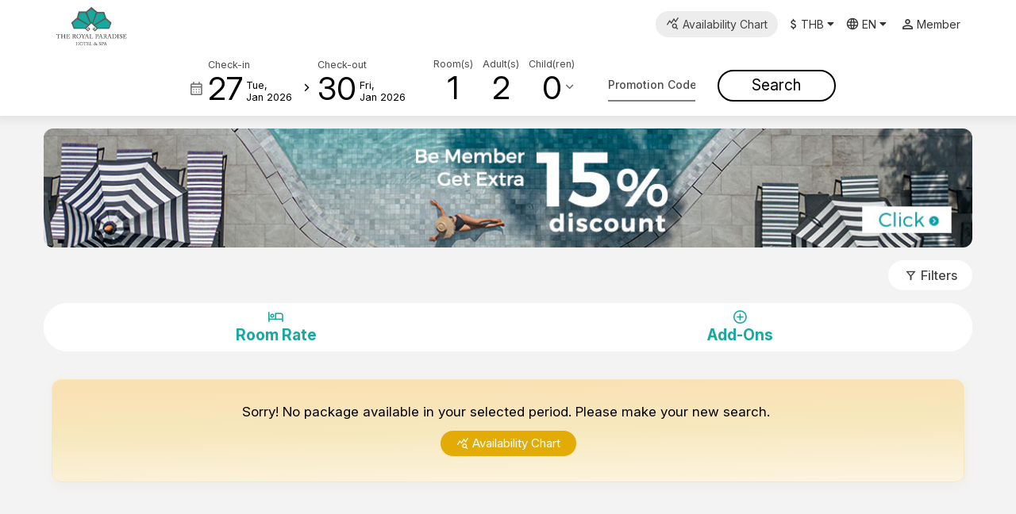

--- FILE ---
content_type: text/html; charset=utf-8
request_url: https://reservations.instant-bookings.com/?arrivaldate=10%2F08%2F2023&departuredate=13%2F08%2F2023&night=3&numberofroom=1&roomkey=0&time=00%3A00&numberofadult=2&numberofchildren=0&numberofinfant=0&promotioncode=&display=package&hotelkey=%3D%3DQTUlVN&hotelid=169&rate_type=1&_ga=2.19316285.421812113.1691370249-1783828636.1677749211
body_size: 46627
content:
<!DOCTYPE html><html><head><script>var trans_prop_id="169",trans_prop_name="The Royal Paradise Hotel &amp; Spa ",trans_id="",trans_currency="THB",trans_grandtotal=0,ga_ecommerce={transaction_id:null,currency:"THB",value:0,coupon:"",items:[]},HotelID=169,HotelName="The Royal Paradise Hotel &amp; Spa ",HotelURL="royalparadise.com",HotelGA="UA-2565939-1",HotelGA4="G-2GSHFJSZCC";(function(n,t,i,r,u){n[r]=n[r]||[];n[r].push({"gtm.start":(new Date).getTime(),event:"gtm.js"});var e=t.getElementsByTagName(i)[0],f=t.createElement(i),o=r!="dataLayer"?"&l="+r:"";f.async=!0;f.src="https://www.googletagmanager.com/gtm.js?id="+u+o;e.parentNode.insertBefore(f,e)})(window,document,"script","dataLayer","GTM-WMWZR8J")</script><script>function ga_eventAddToCart(n){n.items.length>0&&(console.log("---------- Firing: GA-add_to_cart ----------"),dataLayer.push({ecommerce:null}),dataLayer.push({event:"add_to_cart",ecommerce:n}))}</script><script>function ga_eventRemoveFromCart(n){n.items.length>0&&(console.log("---------- Firing: GA-remove_from_cart ----------"),dataLayer.push({ecommerce:null}),dataLayer.push({event:"remove_from_cart",ecommerce:n}))}</script><script>function ga_eventBeginCheckout(){!1&&ga_ecommerce.items.length>0&&(console.log("---------- Firing: GA-begin_checkout ----------"),delete ga_ecommerce.transaction_id,dataLayer.push({ecommerce:null}),dataLayer.push({event:"begin_checkout",ecommerce:ga_ecommerce}))}</script><script>function ga_eventPurchase(){!1&&ga_ecommerce.items.length>0&&(console.log("---------- Firing: GA-purchase ----------"),dataLayer.push({ecommerce:null}),dataLayer.push({event:"purchase",ecommerce:ga_ecommerce}))}</script><meta charset=utf-8><meta http-equiv=X-UA-Compatible content="IE=edge"><link rel="shortcut icon" type=image/png href=//ibs.instant-bookings.com//medias/gallerys/hotels/169/template/images/logo.png><link rel="shortcut icon" type=image/png href=//ibs.instant-bookings.com//medias/gallerys/hotels/169/template/images/logo-fav.png><title>The Royal Paradise Hotel &amp; Spa</title><meta name=viewport content="width=device-width, initial-scale=1, maximum-scale=1, minimum-scale=1, user-scalable=no, minimal-ui, viewport-fit=cover"><meta property=og:title content="The Royal Paradise Hotel &amp; Spa "><meta property=og:description content="The Royal Paradise Hotel &amp; Spa "><meta property=og:image content=//ibs.instant-bookings.com/medias/gallerys/hotels/169/template/images/logo.png><meta name=description content="The Royal Paradise Hotel &amp; Spa "><link rel=preload href=assets/vendors/bootstrap/4.1.3/css/bootstrap.min.css as=style><link rel=preload href=assets/vendors/fontawesome/5.13.0/css/all.css as=style><link rel=preload href=assets/css/animate.min.css as=style><link rel=preload href="//fonts.googleapis.com/css?family=Montserrat:400,500,600" as=style><link rel=preload href=assets/flat-icon/flaticon.css as=style><link rel=stylesheet href=assets/vendors/bootstrap/4.1.3/css/bootstrap.min.css defer><link rel=stylesheet href=assets/vendors/fontawesome/5.13.0/css/all.css defer><link href=assets/css/animate.min.css rel=stylesheet defer><link href="//fonts.googleapis.com/css?family=Montserrat:400,500,600" rel=stylesheet defer><link href=assets/flat-icon/flaticon.css rel=stylesheet defer><link href=assets/flat-icon/flaticon.css rel=stylesheet defer><link href="assets/build/css/bundle_style.css?ver=3.15.5" rel=stylesheet defer><link href="assets/vendors/lightgallery/css/lightgallery.min.css?v=zN4mUkit4aOslceOVfLFCtEiSZWY1xVRPzuiHRXT8cI" rel=stylesheet defer><link href="assets/vendors/lightgallery/css/lg-thumbnail.css?v=EGqh5l056bJf-GSzs2jIpwCdVAar2CTuPuihAB2tMvc" rel=stylesheet defer><link rel=stylesheet href=//cdnjs.cloudflare.com/ajax/libs/slick-carousel/1.8.1/slick.css><link rel=stylesheet href=//cdnjs.cloudflare.com/ajax/libs/slick-carousel/1.8.1/slick-theme.css><link href="assets/theme-05/style.css?ver=3.15.5&amp;v=2TurXERC7s6LH4BbYS_2tdUnNHvXqXiDN0ihnbrnWCM" rel=stylesheet defer><style>body>.inner{display:none}body.pg-loaded>.inner{display:block}.ThemeColor{color:#17a99e}:root{--main-theme-color:#17a99e;--main-theme-color-rgb:RGBA(23,169,158,.1);--main-theme-color-rgb0:RGBA(23,169,158,.2);--main-theme-color-rgb1:RGBA(23,169,158,.4);--main-theme-color-rgb2:RGBA(23,169,158,.6);--main-theme-color-rgb3:RGBA(23,169,158,.8);--main-theme-color-rgb4:RGBA(23,169,158,.3);--main-theme-color-rgb5:RGBA(23,169,158,.5);--main-theme-color-rgb6:RGBA(23,169,158,.08);--main-theme-border-radius:20px;--main-theme-border-radius-btn-50px:50px;--main-theme-border-radius-btn-12px:12px;--main-theme-border-radius-addtocart:25px;--theme-font-headline:inter;--theme-font-body:inter}.modal-full-member .modal-content{background:url(https://ibs.instant-bookings.com//medias/gallerys/hotels/169/template/images/background.jpg) center center no-repeat;background-size:cover}</style><style>.etm-room-column .room-item-information .room-rate-start.room-soldout{border-radius:var(--main-theme-border-radius-btn-50px)}</style><link rel=stylesheet media=screen href="//instant-bookings.com/ibs/bookings/css/dynamic_css.aspx?hotelkey===QTUlVN"><script>window.GoogleAnalyticsObject="ga";window.ga=window.ga||function(){(window.ga.q=window.ga.q||[]).push(arguments)};str_ThemeID=5</script><body id=reservation_engine_page class="booking_page en theme-5"><noscript><iframe src="//www.googletagmanager.com/ns.html?id=GTM-WMWZR8J" height=0 width=0 style=display:none;visibility:hidden></iframe></noscript><input name=__RequestVerificationToken type=hidden value=CfDJ8NAPMW7o9WRLsSRta_XYaAGKxLx5ogUulclevtHwtrCpyHs-aaifUabGP3GYJinRbz9sHmT_-CWIaAyK5HEBECMPyMsxgr9L26hdUhmK18QCupQTlIwXKTwoXDn0Kv48-egsievKCT3gk7beU9MUhNM>  <nav class=etm-nav-bar id=mainNav><div class="member_status_box member_singin_absolute"><div class=container><div class=row><div class=col-12><p><i class="fas fa-user"></i> <span class="title d-none d-lg-inline-block">Hello</span> <span class="titlename d-none d-lg-inline-block">, peerapong</span></p><a href=# class=member_logout><span style=display:inline-block;margin-left:3px class="title d-none d-md-inline-block d-lg-none">Sign out</span><i class=flaticon-sign-out-option></i></a></div></div></div></div><div class="container container-top-menu"><div class="row justify-content-between align-items-center"><div class="col-2 col-lg-3"><a target=_Blank href=//royalparadise.com><div class=nav-hotel-logo><img class="lazy img-fluid" data-src=https://ibs.instant-bookings.com//medias/gallerys/hotels/169/template/images/logo.png></div></a></div><div class="col-10 col-lg-9"><div class=currency_language><div class=avaiability_block_header><a href=# id=avaiability_click class=icon-avaiability-chart><i class=material-symbols-outlined>query_stats</i> <span msid=240 class=etmtranslate onclick="$(&#34;.avaiability_block #avaiability_click&#34;).trigger(&#34;click&#34;)">Availability Chart</span></a></div><div class="widget-filter-currency model_parent currency"><a href=# data-modalsize=modal-md class="tooltip_show_content modal_show_content"><i class="material-symbols-outlined icon-currency">attach_money</i> <span class="active active-curr">THB</span> <i class="fas fa-caret-down arrow pl-1"></i></a><div class=modal_content_body><div class="col-12 col-no-padding"><div class="main-currency container"><div class=currency-section><div class="row header-section"><div class=col-md-12><h1 class="d-flex align-items-center"><i class="material-symbols-outlined icon-currencies">attach_money</i> <span msid=80 class=etmtranslate>Currencies</span></h1><p><span msid=81 class=etmtranslate>The displayed amount in each currency below is indicative at the time of reservation and you will pay in the property&#39;s local currency (THB).</span></div></div><div class=row><div class="col-md-12 col-popular-currencies"><p class=popular-currencies>Popular Currencies<ul class=list-popular-currencies><li data-curr=THB class="item_curr hl active"><a class=a-curr-item href=#><span class=code>(THB)</span> Thai Baht</a><li data-curr=USD class="item_curr hl"><a class=a-curr-item href=#><span class=code>(USD)</span> United States Dollar</a><li data-curr=EUR class="item_curr hl"><a class=a-curr-item href=#><span class=code>(EUR)</span> Euro</a><li data-curr=GBP class="item_curr hl"><a class=a-curr-item href=#><span class=code>(GBP)</span> British Pound Sterling</a><li data-curr=BYN class=item_curr><a class=a-curr-item href=#><span class=code>(BYN)</span> Belarusian Ruble</a><li data-curr=CNY class="item_curr active"><a class=a-curr-item href=#><span class=code>(CNY)</span> Chinese Yuan</a><li data-curr=SGD class="item_curr hl"><a class=a-curr-item href=#><span class=code>(SGD)</span> Singapore Dollar</a><li data-curr=JPY class="item_curr hl"><a class=a-curr-item href=#><span class=code>(JPY)</span> Japanese Yen</a></ul></div></div><div class=currencies-all><p>All Currencies<div id=currencies-all-body class=currencies-all-body><div class="row line"><div class="col-md-4 col_item currrrrr"><ul><li data-curr=THB class="item_curr hl"><a class=a-curr-item href=#><span class=code>(THB)</span> Thai Baht</a><li data-curr=USD class="item_curr hl"><a class=a-curr-item href=#><span class=code>(USD)</span> United States Dollar</a><li data-curr=EUR class="item_curr hl"><a class=a-curr-item href=#><span class=code>(EUR)</span> Euro</a><li data-curr=GBP class="item_curr hl"><a class=a-curr-item href=#><span class=code>(GBP)</span> British Pound Sterling</a><li data-curr=JPY class="item_curr hl"><a class=a-curr-item href=#><span class=code>(JPY)</span> Japanese Yen</a><li data-curr=SGD class="item_curr hl"><a class=a-curr-item href=#><span class=code>(SGD)</span> Singapore Dollar</a></ul></div><div class="col-md-4 col_item currrrrr"><ul><li data-curr=AED class=item_curr><a class=a-curr-item href=#><span class=code>(AED)</span> United Arab Emirates Dirham</a><li data-curr=AFN class=item_curr><a class=a-curr-item href=#><span class=code>(AFN)</span> Afghan Afghani</a><li data-curr=ALL class=item_curr><a class=a-curr-item href=#><span class=code>(ALL)</span> Albanian Lek</a><li data-curr=AMD class=item_curr><a class=a-curr-item href=#><span class=code>(AMD)</span> Armenian Dram</a><li data-curr=ANG class=item_curr><a class=a-curr-item href=#><span class=code>(ANG)</span> Netherlands Antillean Guilder</a><li data-curr=AOA class=item_curr><a class=a-curr-item href=#><span class=code>(AOA)</span> Angolan Kwanza</a></ul></div><div class="col-md-4 col_item currrrrr"><ul><li data-curr=ARS class=item_curr><a class=a-curr-item href=#><span class=code>(ARS)</span> Argentine Peso</a><li data-curr=AUD class=item_curr><a class=a-curr-item href=#><span class=code>(AUD)</span> Australian Dollar</a><li data-curr=AWG class=item_curr><a class=a-curr-item href=#><span class=code>(AWG)</span> Aruban Florin</a><li data-curr=AZN class=item_curr><a class=a-curr-item href=#><span class=code>(AZN)</span> Azerbaijani Manat</a><li data-curr=BAM class=item_curr><a class=a-curr-item href=#><span class=code>(BAM)</span> Bosnia-Herzegovina Convertible Mark</a><li data-curr=BBD class=item_curr><a class=a-curr-item href=#><span class=code>(BBD)</span> Barbadian Dollar</a></ul></div><div class="col-md-4 col_item currrrrr"><ul><li data-curr=BDT class=item_curr><a class=a-curr-item href=#><span class=code>(BDT)</span> Bangladeshi Taka</a><li data-curr=BGN class=item_curr><a class=a-curr-item href=#><span class=code>(BGN)</span> Bulgarian Lev</a><li data-curr=BHD class=item_curr><a class=a-curr-item href=#><span class=code>(BHD)</span> Bahraini Dinar</a><li data-curr=BIF class=item_curr><a class=a-curr-item href=#><span class=code>(BIF)</span> Burundian Franc</a><li data-curr=BMD class=item_curr><a class=a-curr-item href=#><span class=code>(BMD)</span> Bermudan Dollar</a><li data-curr=BND class=item_curr><a class=a-curr-item href=#><span class=code>(BND)</span> Brunei Dollar</a></ul></div><div class="col-md-4 col_item currrrrr"><ul><li data-curr=BOB class=item_curr><a class=a-curr-item href=#><span class=code>(BOB)</span> Bolivian Boliviano</a><li data-curr=BRL class=item_curr><a class=a-curr-item href=#><span class=code>(BRL)</span> Brazilian Real</a><li data-curr=BSD class=item_curr><a class=a-curr-item href=#><span class=code>(BSD)</span> Bahamian Dollar</a><li data-curr=BTC class=item_curr><a class=a-curr-item href=#><span class=code>(BTC)</span> Bitcoin</a><li data-curr=BTN class=item_curr><a class=a-curr-item href=#><span class=code>(BTN)</span> Bhutanese Ngultrum</a><li data-curr=BWP class=item_curr><a class=a-curr-item href=#><span class=code>(BWP)</span> Botswanan Pula</a></ul></div><div class="col-md-4 col_item currrrrr"><ul><li data-curr=BYN class=item_curr><a class=a-curr-item href=#><span class=code>(BYN)</span> Belarusian Ruble</a><li data-curr=BZD class=item_curr><a class=a-curr-item href=#><span class=code>(BZD)</span> Belize Dollar</a><li data-curr=CAD class=item_curr><a class=a-curr-item href=#><span class=code>(CAD)</span> Canadian Dollar</a><li data-curr=CDF class=item_curr><a class=a-curr-item href=#><span class=code>(CDF)</span> Congolese Franc</a><li data-curr=CHF class=item_curr><a class=a-curr-item href=#><span class=code>(CHF)</span> Swiss Franc</a><li data-curr=CLF class=item_curr><a class=a-curr-item href=#><span class=code>(CLF)</span> Chilean Unit of Account (UF)</a></ul></div><div class="col-md-4 col_item currrrrr"><ul><li data-curr=CLP class=item_curr><a class=a-curr-item href=#><span class=code>(CLP)</span> Chilean Peso</a><li data-curr=CNH class=item_curr><a class=a-curr-item href=#><span class=code>(CNH)</span> Chinese Yuan (Offshore)</a><li data-curr=CNY class=item_curr><a class=a-curr-item href=#><span class=code>(CNY)</span> Chinese Yuan</a><li data-curr=COP class=item_curr><a class=a-curr-item href=#><span class=code>(COP)</span> Colombian Peso</a><li data-curr=CRC class=item_curr><a class=a-curr-item href=#><span class=code>(CRC)</span> Costa Rican Col&#xF3;n</a><li data-curr=CUC class=item_curr><a class=a-curr-item href=#><span class=code>(CUC)</span> Cuban Convertible Peso</a></ul></div><div class="col-md-4 col_item currrrrr"><ul><li data-curr=CUP class=item_curr><a class=a-curr-item href=#><span class=code>(CUP)</span> Cuban Peso</a><li data-curr=CVE class=item_curr><a class=a-curr-item href=#><span class=code>(CVE)</span> Cape Verdean Escudo</a><li data-curr=CZK class=item_curr><a class=a-curr-item href=#><span class=code>(CZK)</span> Czech Republic Koruna</a><li data-curr=DJF class=item_curr><a class=a-curr-item href=#><span class=code>(DJF)</span> Djiboutian Franc</a><li data-curr=DKK class=item_curr><a class=a-curr-item href=#><span class=code>(DKK)</span> Danish Krone</a><li data-curr=DOP class=item_curr><a class=a-curr-item href=#><span class=code>(DOP)</span> Dominican Peso</a></ul></div><div class="col-md-4 col_item currrrrr"><ul><li data-curr=DZD class=item_curr><a class=a-curr-item href=#><span class=code>(DZD)</span> Algerian Dinar</a><li data-curr=EGP class=item_curr><a class=a-curr-item href=#><span class=code>(EGP)</span> Egyptian Pound</a><li data-curr=ERN class=item_curr><a class=a-curr-item href=#><span class=code>(ERN)</span> Eritrean Nakfa</a><li data-curr=ETB class=item_curr><a class=a-curr-item href=#><span class=code>(ETB)</span> Ethiopian Birr</a><li data-curr=FJD class=item_curr><a class=a-curr-item href=#><span class=code>(FJD)</span> Fijian Dollar</a><li data-curr=FKP class=item_curr><a class=a-curr-item href=#><span class=code>(FKP)</span> Falkland Islands Pound</a></ul></div><div class="col-md-4 col_item currrrrr"><ul><li data-curr=GEL class=item_curr><a class=a-curr-item href=#><span class=code>(GEL)</span> Georgian Lari</a><li data-curr=GGP class=item_curr><a class=a-curr-item href=#><span class=code>(GGP)</span> Guernsey Pound</a><li data-curr=GHS class=item_curr><a class=a-curr-item href=#><span class=code>(GHS)</span> Ghanaian Cedi</a><li data-curr=GIP class=item_curr><a class=a-curr-item href=#><span class=code>(GIP)</span> Gibraltar Pound</a><li data-curr=GMD class=item_curr><a class=a-curr-item href=#><span class=code>(GMD)</span> Gambian Dalasi</a><li data-curr=GNF class=item_curr><a class=a-curr-item href=#><span class=code>(GNF)</span> Guinean Franc</a></ul></div><div class="col-md-4 col_item currrrrr"><ul><li data-curr=GTQ class=item_curr><a class=a-curr-item href=#><span class=code>(GTQ)</span> Guatemalan Quetzal</a><li data-curr=GYD class=item_curr><a class=a-curr-item href=#><span class=code>(GYD)</span> Guyanaese Dollar</a><li data-curr=HKD class=item_curr><a class=a-curr-item href=#><span class=code>(HKD)</span> Hong Kong Dollar</a><li data-curr=HNL class=item_curr><a class=a-curr-item href=#><span class=code>(HNL)</span> Honduran Lempira</a><li data-curr=HRK class=item_curr><a class=a-curr-item href=#><span class=code>(HRK)</span> Croatian Kuna</a><li data-curr=HTG class=item_curr><a class=a-curr-item href=#><span class=code>(HTG)</span> Haitian Gourde</a></ul></div><div class="col-md-4 col_item currrrrr"><ul><li data-curr=HUF class=item_curr><a class=a-curr-item href=#><span class=code>(HUF)</span> Hungarian Forint</a><li data-curr=IDR class=item_curr><a class=a-curr-item href=#><span class=code>(IDR)</span> Indonesian Rupiah</a><li data-curr=ILS class=item_curr><a class=a-curr-item href=#><span class=code>(ILS)</span> Israeli New Sheqel</a><li data-curr=IMP class=item_curr><a class=a-curr-item href=#><span class=code>(IMP)</span> Manx pound</a><li data-curr=INR class=item_curr><a class=a-curr-item href=#><span class=code>(INR)</span> Indian Rupee</a><li data-curr=IQD class=item_curr><a class=a-curr-item href=#><span class=code>(IQD)</span> Iraqi Dinar</a></ul></div><div class="col-md-4 col_item currrrrr"><ul><li data-curr=IRR class=item_curr><a class=a-curr-item href=#><span class=code>(IRR)</span> Iranian Rial</a><li data-curr=ISK class=item_curr><a class=a-curr-item href=#><span class=code>(ISK)</span> Icelandic Kr&#xF3;na</a><li data-curr=JEP class=item_curr><a class=a-curr-item href=#><span class=code>(JEP)</span> Jersey Pound</a><li data-curr=JMD class=item_curr><a class=a-curr-item href=#><span class=code>(JMD)</span> Jamaican Dollar</a><li data-curr=JOD class=item_curr><a class=a-curr-item href=#><span class=code>(JOD)</span> Jordanian Dinar</a><li data-curr=KES class=item_curr><a class=a-curr-item href=#><span class=code>(KES)</span> Kenyan Shilling</a></ul></div><div class="col-md-4 col_item currrrrr"><ul><li data-curr=KGS class=item_curr><a class=a-curr-item href=#><span class=code>(KGS)</span> Kyrgystani Som</a><li data-curr=KHR class=item_curr><a class=a-curr-item href=#><span class=code>(KHR)</span> Cambodian Riel</a><li data-curr=KMF class=item_curr><a class=a-curr-item href=#><span class=code>(KMF)</span> Comorian Franc</a><li data-curr=KPW class=item_curr><a class=a-curr-item href=#><span class=code>(KPW)</span> North Korean Won</a><li data-curr=KRW class=item_curr><a class=a-curr-item href=#><span class=code>(KRW)</span> South Korean Won</a><li data-curr=KWD class=item_curr><a class=a-curr-item href=#><span class=code>(KWD)</span> Kuwaiti Dinar</a></ul></div><div class="col-md-4 col_item currrrrr"><ul><li data-curr=KYD class=item_curr><a class=a-curr-item href=#><span class=code>(KYD)</span> Cayman Islands Dollar</a><li data-curr=KZT class=item_curr><a class=a-curr-item href=#><span class=code>(KZT)</span> Kazakhstani Tenge</a><li data-curr=LAK class=item_curr><a class=a-curr-item href=#><span class=code>(LAK)</span> Laotian Kip</a><li data-curr=LBP class=item_curr><a class=a-curr-item href=#><span class=code>(LBP)</span> Lebanese Pound</a><li data-curr=LKR class=item_curr><a class=a-curr-item href=#><span class=code>(LKR)</span> Sri Lankan Rupee</a><li data-curr=LRD class=item_curr><a class=a-curr-item href=#><span class=code>(LRD)</span> Liberian Dollar</a></ul></div><div class="col-md-4 col_item currrrrr"><ul><li data-curr=LSL class=item_curr><a class=a-curr-item href=#><span class=code>(LSL)</span> Lesotho Loti</a><li data-curr=LYD class=item_curr><a class=a-curr-item href=#><span class=code>(LYD)</span> Libyan Dinar</a><li data-curr=MAD class=item_curr><a class=a-curr-item href=#><span class=code>(MAD)</span> Moroccan Dirham</a><li data-curr=MDL class=item_curr><a class=a-curr-item href=#><span class=code>(MDL)</span> Moldovan Leu</a><li data-curr=MGA class=item_curr><a class=a-curr-item href=#><span class=code>(MGA)</span> Malagasy Ariary</a><li data-curr=MKD class=item_curr><a class=a-curr-item href=#><span class=code>(MKD)</span> Macedonian Denar</a></ul></div><div class="col-md-4 col_item currrrrr"><ul><li data-curr=MMK class=item_curr><a class=a-curr-item href=#><span class=code>(MMK)</span> Myanma Kyat</a><li data-curr=MNT class=item_curr><a class=a-curr-item href=#><span class=code>(MNT)</span> Mongolian Tugrik</a><li data-curr=MOP class=item_curr><a class=a-curr-item href=#><span class=code>(MOP)</span> Macanese Pataca</a><li data-curr=MRU class=item_curr><a class=a-curr-item href=#><span class=code>(MRU)</span> Mauritanian Ouguiya</a><li data-curr=MUR class=item_curr><a class=a-curr-item href=#><span class=code>(MUR)</span> Mauritian Rupee</a><li data-curr=MVR class=item_curr><a class=a-curr-item href=#><span class=code>(MVR)</span> Maldivian Rufiyaa</a></ul></div><div class="col-md-4 col_item currrrrr"><ul><li data-curr=MWK class=item_curr><a class=a-curr-item href=#><span class=code>(MWK)</span> Malawian Kwacha</a><li data-curr=MXN class=item_curr><a class=a-curr-item href=#><span class=code>(MXN)</span> Mexican Peso</a><li data-curr=MYR class=item_curr><a class=a-curr-item href=#><span class=code>(MYR)</span> Malaysian Ringgit</a><li data-curr=MZN class=item_curr><a class=a-curr-item href=#><span class=code>(MZN)</span> Mozambican Metical</a><li data-curr=NAD class=item_curr><a class=a-curr-item href=#><span class=code>(NAD)</span> Namibian Dollar</a><li data-curr=NGN class=item_curr><a class=a-curr-item href=#><span class=code>(NGN)</span> Nigerian Naira</a></ul></div><div class="col-md-4 col_item currrrrr"><ul><li data-curr=NIO class=item_curr><a class=a-curr-item href=#><span class=code>(NIO)</span> Nicaraguan C&#xF3;rdoba</a><li data-curr=NOK class=item_curr><a class=a-curr-item href=#><span class=code>(NOK)</span> Norwegian Krone</a><li data-curr=NPR class=item_curr><a class=a-curr-item href=#><span class=code>(NPR)</span> Nepalese Rupee</a><li data-curr=NZD class=item_curr><a class=a-curr-item href=#><span class=code>(NZD)</span> New Zealand Dollar</a><li data-curr=OMR class=item_curr><a class=a-curr-item href=#><span class=code>(OMR)</span> Omani Rial</a><li data-curr=PAB class=item_curr><a class=a-curr-item href=#><span class=code>(PAB)</span> Panamanian Balboa</a></ul></div><div class="col-md-4 col_item currrrrr"><ul><li data-curr=PEN class=item_curr><a class=a-curr-item href=#><span class=code>(PEN)</span> Peruvian Nuevo Sol</a><li data-curr=PGK class=item_curr><a class=a-curr-item href=#><span class=code>(PGK)</span> Papua New Guinean Kina</a><li data-curr=PHP class=item_curr><a class=a-curr-item href=#><span class=code>(PHP)</span> Philippine Peso</a><li data-curr=PKR class=item_curr><a class=a-curr-item href=#><span class=code>(PKR)</span> Pakistani Rupee</a><li data-curr=PLN class=item_curr><a class=a-curr-item href=#><span class=code>(PLN)</span> Polish Zloty</a><li data-curr=PYG class=item_curr><a class=a-curr-item href=#><span class=code>(PYG)</span> Paraguayan Guarani</a></ul></div><div class="col-md-4 col_item currrrrr"><ul><li data-curr=QAR class=item_curr><a class=a-curr-item href=#><span class=code>(QAR)</span> Qatari Rial</a><li data-curr=RON class=item_curr><a class=a-curr-item href=#><span class=code>(RON)</span> Romanian Leu</a><li data-curr=RSD class=item_curr><a class=a-curr-item href=#><span class=code>(RSD)</span> Serbian Dinar</a><li data-curr=RUB class=item_curr><a class=a-curr-item href=#><span class=code>(RUB)</span> Russian Ruble</a><li data-curr=RWF class=item_curr><a class=a-curr-item href=#><span class=code>(RWF)</span> Rwandan Franc</a><li data-curr=SAR class=item_curr><a class=a-curr-item href=#><span class=code>(SAR)</span> Saudi Riyal</a></ul></div><div class="col-md-4 col_item currrrrr"><ul><li data-curr=SBD class=item_curr><a class=a-curr-item href=#><span class=code>(SBD)</span> Solomon Islands Dollar</a><li data-curr=SCR class=item_curr><a class=a-curr-item href=#><span class=code>(SCR)</span> Seychellois Rupee</a><li data-curr=SDG class=item_curr><a class=a-curr-item href=#><span class=code>(SDG)</span> Sudanese Pound</a><li data-curr=SEK class=item_curr><a class=a-curr-item href=#><span class=code>(SEK)</span> Swedish Krona</a><li data-curr=SHP class=item_curr><a class=a-curr-item href=#><span class=code>(SHP)</span> Saint Helena Pound</a><li data-curr=SLL class=item_curr><a class=a-curr-item href=#><span class=code>(SLL)</span> Sierra Leonean Leone</a></ul></div><div class="col-md-4 col_item currrrrr"><ul><li data-curr=SOS class=item_curr><a class=a-curr-item href=#><span class=code>(SOS)</span> Somali Shilling</a><li data-curr=SRD class=item_curr><a class=a-curr-item href=#><span class=code>(SRD)</span> Surinamese Dollar</a><li data-curr=SSP class=item_curr><a class=a-curr-item href=#><span class=code>(SSP)</span> South Sudanese Pound</a><li data-curr=STD class=item_curr><a class=a-curr-item href=#><span class=code>(STD)</span> S&#xE3;o Tom&#xE9; and Pr&#xED;ncipe Dobra (pre-2018)</a><li data-curr=STN class=item_curr><a class=a-curr-item href=#><span class=code>(STN)</span> S&#xE3;o Tom&#xE9; and Pr&#xED;ncipe Dobra</a><li data-curr=SVC class=item_curr><a class=a-curr-item href=#><span class=code>(SVC)</span> Salvadoran Col&#xF3;n</a></ul></div><div class="col-md-4 col_item currrrrr"><ul><li data-curr=SYP class=item_curr><a class=a-curr-item href=#><span class=code>(SYP)</span> Syrian Pound</a><li data-curr=SZL class=item_curr><a class=a-curr-item href=#><span class=code>(SZL)</span> Swazi Lilangeni</a><li data-curr=TJS class=item_curr><a class=a-curr-item href=#><span class=code>(TJS)</span> Tajikistani Somoni</a><li data-curr=TMT class=item_curr><a class=a-curr-item href=#><span class=code>(TMT)</span> Turkmenistani Manat</a><li data-curr=TND class=item_curr><a class=a-curr-item href=#><span class=code>(TND)</span> Tunisian Dinar</a><li data-curr=TOP class=item_curr><a class=a-curr-item href=#><span class=code>(TOP)</span> Tongan Pa&#x27;anga</a></ul></div><div class="col-md-4 col_item currrrrr"><ul><li data-curr=TRY class=item_curr><a class=a-curr-item href=#><span class=code>(TRY)</span> Turkish Lira</a><li data-curr=TTD class=item_curr><a class=a-curr-item href=#><span class=code>(TTD)</span> Trinidad and Tobago Dollar</a><li data-curr=TWD class=item_curr><a class=a-curr-item href=#><span class=code>(TWD)</span> New Taiwan Dollar</a><li data-curr=TZS class=item_curr><a class=a-curr-item href=#><span class=code>(TZS)</span> Tanzanian Shilling</a><li data-curr=UAH class=item_curr><a class=a-curr-item href=#><span class=code>(UAH)</span> Ukrainian Hryvnia</a><li data-curr=UGX class=item_curr><a class=a-curr-item href=#><span class=code>(UGX)</span> Ugandan Shilling</a></ul></div><div class="col-md-4 col_item currrrrr"><ul><li data-curr=UYU class=item_curr><a class=a-curr-item href=#><span class=code>(UYU)</span> Uruguayan Peso</a><li data-curr=UZS class=item_curr><a class=a-curr-item href=#><span class=code>(UZS)</span> Uzbekistan Som</a><li data-curr=VEF class=item_curr><a class=a-curr-item href=#><span class=code>(VEF)</span> Venezuelan Bol&#xED;var Fuerte (Old)</a><li data-curr=VES class=item_curr><a class=a-curr-item href=#><span class=code>(VES)</span> Venezuelan Bol&#xED;var Soberano</a><li data-curr=VND class=item_curr><a class=a-curr-item href=#><span class=code>(VND)</span> Vietnamese Dong</a><li data-curr=VUV class=item_curr><a class=a-curr-item href=#><span class=code>(VUV)</span> Vanuatu Vatu</a></ul></div><div class="col-md-4 col_item currrrrr"><ul><li data-curr=WST class=item_curr><a class=a-curr-item href=#><span class=code>(WST)</span> Samoan Tala</a><li data-curr=XAF class=item_curr><a class=a-curr-item href=#><span class=code>(XAF)</span> CFA Franc BEAC</a><li data-curr=XAG class=item_curr><a class=a-curr-item href=#><span class=code>(XAG)</span> Silver Ounce</a><li data-curr=XAU class=item_curr><a class=a-curr-item href=#><span class=code>(XAU)</span> Gold Ounce</a><li data-curr=XCD class=item_curr><a class=a-curr-item href=#><span class=code>(XCD)</span> East Caribbean Dollar</a><li data-curr=XDR class=item_curr><a class=a-curr-item href=#><span class=code>(XDR)</span> Special Drawing Rights</a></ul></div><div class="col-md-4 col_item currrrrr"><ul><li data-curr=XOF class=item_curr><a class=a-curr-item href=#><span class=code>(XOF)</span> CFA Franc BCEAO</a><li data-curr=XPD class=item_curr><a class=a-curr-item href=#><span class=code>(XPD)</span> Palladium Ounce</a><li data-curr=XPF class=item_curr><a class=a-curr-item href=#><span class=code>(XPF)</span> CFP Franc</a><li data-curr=XPT class=item_curr><a class=a-curr-item href=#><span class=code>(XPT)</span> Platinum Ounce</a><li data-curr=YER class=item_curr><a class=a-curr-item href=#><span class=code>(YER)</span> Yemeni Rial</a><li data-curr=ZAR class=item_curr><a class=a-curr-item href=#><span class=code>(ZAR)</span> South African Rand</a></ul></div><div class="col-md-4 col_item currrrrr"><ul><li data-curr=ZMW class=item_curr><a class=a-curr-item href=#><span class=code>(ZMW)</span> Zambian Kwacha</a><li data-curr=ZWL class=item_curr><a class=a-curr-item href=#><span class=code>(ZWL)</span> Zimbabwean Dollar</a></ul></div></div></div></div></div></div></div></div></div><div class="widget-filter-language model_parent language"><a href=# data-modalsize=modal-md class="tooltip_show_content modal_show_content"><i class=material-symbols-outlined>language</i> <span class="active active-lang">EN</span> <i class="fas fa-caret-down arrow pl-1"></i></a><div class=modal_content_body><div class="col-12 col-no-padding"><div class="main-currency container"><div class=lang-section><div class="row header-section section-language"><div class=col-md-12><h1 class="d-flex align-items-center"><i class="material-symbols-outlined icon-language">language</i> <span msid=79 class=etmtranslate>Languages</span></h1></div></div><div class="row line modal-language"><div class="col-md-12 col_item col-language"><ul><li data-lang=en class="item_lang hl"><a class=a-lang-item href=""><span class=code>English</span></a><li data-lang=th class="item_lang hl"><a class=a-lang-item href=""><span class=code>ภาษาไทย</span></a><li data-lang=cn class="item_lang hl"><a class=a-lang-item href=""><span class=code>简体中文</span></a><li data-lang=jp class="item_lang hl"><a class=a-lang-item href=""><span class=code>日本語</span></a><li data-lang=ru class="item_lang hl"><a class=a-lang-item href=""><span class=code>Русский</span></a><li data-lang=fr class="item_lang hl"><a class=a-lang-item href=""><span class=code>Français</span></a><li data-lang=de class="item_lang hl"><a class=a-lang-item href=""><span class=code>Deutsch</span></a></ul></div></div></div></div></div></div></div><div class=widget-my-booking><a href=# class=btn-my-booking title="My Bookings"><span class=material-symbols-outlined>work</span> My Bookings</a></div><div class=widget-member-singin-status><div class=widget-member-singin><a href=# id=btn-member-singin class=btn-member-singin title=Member><i class=material-symbols-outlined>person</i> Member</a></div><div class="member_status_box member_status"><a href=# class=member_logout title="Sign Out"><span style=display:inline-block;margin-left:3px class="title d-none d-md-inline-block d-lg-none"></span><i class="material-symbols-outlined ic-logout">logout</i> Sign out</a></div></div></div></div></div></div></nav><div class="desktop-summary-sticky theme-color"><div class="container summary-shot-booking d-flex"><div class=txt-summary><span msid=48 class="etmtranslate txt_summary">BOOKING SUMMARY</span> <span msid=372 class="etmtranslate txt_moredetail">Details <i class=flaticon-arrow-pointing-to-right></i></span></div><div class=sum-total><div class=row><div class="col-12 price col-grand-total"><span msid=373 class="etmtranslate txt-total">Total</span> <span id=currencysummary class="grand-total-currency currencysummary"></span> <span id=summaryBooking class="grand-total summaryBooking">0.00</span><div class=widget-cart-summary><div class=policy></div></div></div></div></div><div class=btn-countinue-next-sticky><div class="btn-desktop-continue d-none d-lg-block"><button id=book-next class="btn btn-sm desktop-widget-btn next"><span msid=49 class=etmtranslate>BOOK</span> <i class=flaticon-arrow-pointing-to-right></i></button></div></div></div></div><div class="avaiability_block avaiability_block_header d-none d-lg-block"><div class=model_parent><a href=# id=avaiability_click data-modalsize="modal-full modal-full-white" data-ajax=true data-method=get_avaiability class="tooltip_show_content modal_show_content icon-avaiability-chart"><span msid=240 class=etmtranslate>Availability Chart</span></a><div class=modal_content_body><div class="col-12 col-no-padding container"><div class=row><div class="col-12 title"><h4><span msid=240 class=etmtranslate>Availability Chart</span></h4></div></div><div class="main-avaiability container"></div></div><div class="col-12 col-no-padding container avaiability_box"><div class="row avaiability_search"><div class="col-12 col-sm-8 col-lg-4"><label><span msid=257 class=etmtranslate>Check-in - Check-out</span></label> <input readonly class="form-control form-control-sm etmDateCheckin2" name=datetimes id=etmDateCheckin2> <span class=input-icon><i class="far fa-calendar-alt"></i></span></div><div class="col-12 col-sm-4 col-lg-2"><label><span msid=90 class=etmtranslate>Room(s)</span></label> <input readonly class="form-control input-sm etmRooms2" data-key=etmRooms2> <span class=etm-spin-custom-preview></span></div><div class="col-12 col-sm-4 col-lg-2"><label><span msid=91 class=etmtranslate>Adult(s)</span>/<span msid=93 class=etmtranslate>Room</span></label> <input readonly class="form-control input-sm etmAdult2" data-key=etmAdult2> <span class=etm-spin-custom-preview></span></div><div class="col-12 col-sm-4 col-lg-2 etmChild-block" style=display:none><label><span msid=92 class=etmtranslate>Child(ren)</span>/<span msid=93 class=etmtranslate>Room</span></label> <span class=child_notice><i class="etm-icon-information flaticon-information-button"></i></span> <input readonly class="form-control input-sm etmChild2" data-key=etmChild2> <span class=etm-spin-custom-preview></span><div class=chidpolicy_detail><h2><span msid=112 class=etmtranslate>Child Policy</span> 4 - 10 <span msid=190 class=etmtranslate>year(s)</span></h2><span style=color:#000>- Free two children age below 4 years old sharing bed with parent.<br>- Children between ages 4-10 years old sharing with parent without extra bed,supplement charge at 400 THB/child/night maximum 2 children, payment directly to reception on arrival.</span></div></div><div class="col-12 col-sm-4 col-lg-2"><label><span msid=89 class=etmtranslate>Promotion Code</span></label> <input class="form-control form-control-sm no-border-right etmPromotionCode2" id=etmPromotionCode2 placeholder=""></div><div class="col-12 col-sm-12 col-lg-12 d-flex justify-content-center"><button type=button id=btn_search_desktop2 class="btn_search btn btn-primary btn-sm btn-search-button btn-search-button2"><span msid=256 class=etmtranslate>Modify Search</span><img class=img-hand src=//instant-bookings.com/ibs/bookings/images/clickthis.png></button></div></div></div></div></div></div><nav class="etm-nav-bar page-heading" id=mainNavMobile><div class="container container-top-menu"><div class="row justify-content-between align-items-center"><div class="col-3 pl-2"><a class=navbar-brand target=_Blank href=//royalparadise.com><div class=nav-hotel-logo><img class="lazy img-fluid" data-src=https://ibs.instant-bookings.com//medias/gallerys/hotels/169/template/images/logo.png></div></a></div><div class="col-9 pr-2"><div class=currency_language><div class=mobile_currency_language><a href=# data-modalsize=modal-full class="language_widget_ballon lang_button currency_button_widget language"><i class=material-symbols-outlined>language</i> <span class="active active-lang">EN</span></a> <a href=# data-modalsize=modal-full class="currency_widget_ballon currency_button currency_button_widget currency"><i class=material-symbols-outlined>attach_money</i> <span class="active active-curr">THB</span></a></div><div class=widget-member-singin-status><div class=widget-member-singin><a href=# id=btn-member-singin-mobile class=btn-member-singin title=Member><i class=material-symbols-outlined>person</i> Member</a></div><div class="member_status_box member_status" style=display:none><a href=# class=member_logout title="Sign Out"><span style=display:inline-block;margin-left:3px class="title d-none d-md-inline-block d-lg-none"></span><i class="material-symbols-outlined ic-logout">logout</i> Sign out</a></div></div></div><div class="currency_language redeem-avaiability"><div class=avaiability_block_header><a href=# id=avaiability_click class="icon-avaiability-chart mr-0"><i class=material-symbols-outlined>query_stats</i> <span msid=240 class=etmtranslate onclick="$(&#34;.avaiability_block #avaiability_click&#34;).trigger(&#34;click&#34;)">Availability Chart</span></a></div></div></div><div class=d-none><div class="avaiability_block avaiability_block_header d-block d-lg-none"><div class=model_parent><a href=# id=avaiability_click data-modalsize="modal-full modal-full-white" data-ajax=true data-method=get_avaiability class="tooltip_show_content modal_show_content icon-avaiability-chart"><span msid=240 class=etmtranslate>Availability Chart</span></a><div class=modal_content_body><div class="col-12 col-no-padding container"><div class=row><div class="col-12 title"><h4><span msid=240 class=etmtranslate>Availability Chart</span></h4></div></div><div class="main-avaiability container"></div></div><div class="col-12 col-no-padding container avaiability_box"><div class="row avaiability_search"><div class="col-12 col-sm-8 col-lg-4"><label><span msid=257 class=etmtranslate>Check-in - Check-out</span></label> <input readonly class="form-control form-control-sm etmDateCheckin2" name=datetimes id=etmDateCheckin2> <span class=input-icon><i class="far fa-calendar-alt"></i></span></div><div class="col-12 col-sm-4 col-lg-2"><label><span msid=90 class=etmtranslate>Room(s)</span></label> <input readonly class="form-control input-sm etmRooms2" data-key=etmRooms2> <span class=etm-spin-custom-preview></span></div><div class="col-12 col-sm-4 col-lg-2"><label><span msid=91 class=etmtranslate>Adult(s)</span>/<span msid=93 class=etmtranslate>Room</span></label> <input readonly class="form-control input-sm etmAdult2" data-key=etmAdult2> <span class=etm-spin-custom-preview></span></div><div class="col-12 col-sm-4 col-lg-2 etmChild-block" style=display:none><label><span msid=92 class=etmtranslate>Child(ren)</span>/<span msid=93 class=etmtranslate>Room</span></label> <span class=child_notice><i class="etm-icon-information flaticon-information-button"></i></span> <input readonly class="form-control input-sm etmChild2" data-key=etmChild2> <span class=etm-spin-custom-preview></span><div class=chidpolicy_detail><h2><span msid=112 class=etmtranslate>Child Policy</span> 4 - 10 <span msid=190 class=etmtranslate>year(s)</span></h2><span style=color:#000>- Free two children age below 4 years old sharing bed with parent.<br>- Children between ages 4-10 years old sharing with parent without extra bed,supplement charge at 400 THB/child/night maximum 2 children, payment directly to reception on arrival.</span></div></div><div class="col-12 col-sm-4 col-lg-2"><label><span msid=89 class=etmtranslate>Promotion Code</span></label> <input class="form-control form-control-sm no-border-right etmPromotionCode2" id=etmPromotionCode2 placeholder=""></div><div class="col-12 col-sm-12 col-lg-12 d-flex justify-content-center"><button type=button id=btn_search_desktop2 class="btn_search btn btn-primary btn-sm btn-search-button btn-search-button2"><span msid=256 class=etmtranslate>Modify Search</span><img class=img-hand src=//instant-bookings.com/ibs/bookings/images/clickthis.png></button></div></div></div></div></div></div></div></div></div></nav><div class="mobile-top-bar wrapper-boxsearch-mobile d-block d-lg-none"><div class="mobile-date-search modify_search"><p class="my-0 stay-date"><i class="material-symbols-outlined icon-calendar">calendar_month</i> Stay Dates<div class="d-flex justify-content-between align-items-center"><div class=search-data-rooms><div class=calendar_search_detail><p class="chk-in-left mobile-top-bar-date"><span class=date><span class=focus-val>05</span> <span class=year></span></span></p><i class="material-symbols-outlined icon-arrow-right">arrow_right_alt</i><p class="chk-out-right mobile-top-bar-date"><span class=date><span class=focus-val>05</span> <span class=year></span>, <span class=boxsearch_total_night><span class=boxsearch_total_night_val>3</span> <span msid=110 class=etmtranslate>Night(s)</span></span></span></div><div class=rooms_search_detail><p class=mobile-top-bar-date><span class="focus-val capacity-total-room">1</span> <span msid=90 class=etmtranslate>Room(s)</span> , <span class="focus-val capacity-total-adult">2</span> <span msid=91 class=etmtranslate>Adult(s)</span> <span class=child_total_view style=display:none>, <span class="focus-val capacity-total-child">2</span> <span msid=92 class=etmtranslate>Child(ren)</span></span></div></div><i class="material-symbols-outlined icon-edit-calendar">edit_calendar</i></div></div></div><div class="container-wrapper wrapper-boxsearch wrapper-boxsearch-desktop"><div class=container><div id=etm-box-search class=etm-box-search><div id=search-again-box class="container search-again-box"><div class="row justify-content-center"><div class="col-12 col-sm-4 col-lg-3 text-center"><button id=btn_search_again type=button class="btn btn-primary btn-sm btn-search-again-button">Search Again</button></div></div></div><div id=form-box class="container-fluid form-box"><form><div class="d-flex justify-content-center align-items-end container-search"><div class="container-date-check d-none d-lg-block date-check-block"><div class=calendar-desktop id=etmDateCheckin><div class="desktop-date-search d-flex align-items-center"><div class="icon-calendar pt-4"><span class=material-symbols-outlined>calendar_month</span></div><div class=chk-in-left><p class="label my-0"><span msid=111 class=etmtranslate>Check-in</span><div class=search-display><p class="date my-0"><div class=ml-1><p class="day my-0"><p class="month-year my-0"></div></div></div><div class=seperate><span class="material-symbols-outlined pt-4">chevron_right</span> <span class="boxsearch_total_night d-none"><span class=boxsearch_total_night_val>3</span> <span msid=110 class=etmtranslate>Night(s)</span></span></div><div class=chk-out-right><p class="label my-0"><span msid=117 class=etmtranslate>Check-out</span><div class=search-display><p class="date my-0"><div class=ml-1><p class="day my-0"><p class="month-year my-0"></div></div></div></div></div></div><div class="container-selection-detail etm-spin-custom d-none d-lg-block"><div class="panel-dropdown capacity-selection-display d-flex align-items-center text-center" id=capacity-selection-display><div href=# class="d-flex align-items-center a_SearchBox"><div class=capacity-room><p class="label my-0"><span msid=90 class=etmtranslate>Room(s)</span><p class="qtyTotal capacity-total-room my-0">1</div><div class=capacity-adult><p class="label my-0"><span msid=91 class=etmtranslate>Adult(s)</span><p class="qtyTotal capacity-total-adult my-0">1</div><div class="capacity-child child_total_view" style=display:none><p class="label my-0"><span msid=92 class=etmtranslate>Child(ren)</span><p class="qtyTotal focus-val capacity-total-child my-0">2</div><div class="pt-4 capacity-dropdown"><span class=material-symbols-outlined>keyboard_arrow_down</span></div></div><div class="panel-dropdown-content capacity-selection-detail-display"><div class=qtyButtons><label><span msid=90 class=etmtranslate>Room(s)</span></label> <input readonly class="form-control input-sm etmRooms" data-key=etmRooms> <span class=etm-spin-custom-preview></span></div><div class=qtyButtons><label><span msid=91 class=etmtranslate>Adult(s)</span>/<span msid=93 class=etmtranslate>Room</span></label> <input readonly class="form-control input-sm etmAdult" data-key=etmAdult> <span class=etm-spin-custom-preview></span></div><div class="qtyButtons etmChild-block" style=display:none><label><span msid=92 class=etmtranslate>Child(ren)</span>/<span msid=93 class=etmtranslate>Room</span> <span class=child_notice><i class="etm-icon-information flaticon-information-button"></i> 4 - 10 <span msid=190 class=etmtranslate>year(s)</span></span></label> <input readonly class="form-control input-sm etmChild" data-key=etmChild> <span class=etm-spin-custom-preview></span><div class=chidpolicy_detail><div class=row><div class=col-12><h2><span msid=112 class=etmtranslate>Child Policy</span></h2><span style=color:#000>- Free two children age below 4 years old sharing bed with parent.<br>- Children between ages 4-10 years old sharing with parent without extra bed,supplement charge at 400 THB/child/night maximum 2 children, payment directly to reception on arrival.</span></div></div></div></div></div></div></div><div class="container-promotion-code d-none d-lg-block"><span msid=89 class=etmtranslate><input class="form-control form-control-sm no-border-right etmPromotionCode" onfocus="this.placeholder=&#34;&#34;" onblur="this.placeholder=&#34;Promotion Code!&#34;" id=etmPromotionCode placeholder="Promotion Code!" oninput=validateNoHTML(this) onpaste=handlePasteNoHTML(event)></span></div><div id=mobile-dateselection class=mobile-topba-selection><div class=col-12><div class=calendar-mobile-header><p><span msid=109 class=etmtranslate>Edit</span></p><a href=# class="mainmodal_close icon-close btn-close"><i class=material-symbols-outlined>close</i></a></div><div class=calendar-mobile><div class="row justify-content-md-center"><div class=col-12 onclick="$(&#34;#etmDateCheckin&#34;).click()"><div class=mobile-date-search><div class="chk-in-left mobile-date-search-view"><p class=label><span msid=111 class=etmtranslate>Check-in</span><p class=date><span class=focus-val>05</span><p class=year>Nov 2018</div><div class="seperate mobile-date-search-view"><i class=flaticon-arrow-pointing-to-right></i> <span class=boxsearch_total_night><span class=boxsearch_total_night_val>3</span> <span msid=110 class=etmtranslate>Night(s)</span></span></div><div class="chk-out-right mobile-date-search-view"><p class=label><span msid=117 class=etmtranslate>Check-out</span><p class=date><span class=focus-val>06</span><p class=year>Nov 2018</div></div></div></div><div class=row><div class=col-12></div></div><div class=row><div class=col-12><div id=occopancy-sum-mobile class="occopancy-sum occopancy-sum-mobile"><span class="focus-val capacity-total-room">1</span> <span msid=90 class=etmtranslate>Room(s)</span> <span class="focus-val capacity-total-adult">2</span> <span msid=91 class=etmtranslate>Adult(s)</span><span class=child_total_view style=display:none>, <span class="focus-val capacity-total-child">2</span> <span msid=92 class=etmtranslate>Child(ren)</span>/<span msid=93 class=etmtranslate>Room</span></span></div></div></div><div class=row><div class=col-12><div class=promotion-code-mobile><span msid=89 class=etmtranslate><input class="form-control etmPromotionCode etmPromotionCode_mobile" onfocus="this.placeholder=&#34;&#34;" onblur="this.placeholder=&#34;Promotion Code&#34;" placeholder="Promotion Code"></span></div></div></div></div></div><div class="col-12 col-sm-12 col-lg-2 no-gutter"><button type=button id=btn_search_mobile class="btn_search btn btn-primary btn-sm btn-search-button"><span msid=85 class=etmtranslate>Search</span> <img class=img-hand src=images/clickthis-black.png></button></div></div><div class="container-btn-search d-none d-lg-block no-gutter"><button type=button id=btn_search_desktop class="btn_search btn btn-primary btn-sm btn-search-button"><span msid=85 class=etmtranslate>Search</span><img class=img-hand src=images/clickthis-black.png></button></div></div></form></div></div></div></div><style>.etm-page-header:before{background:url(https://ibs.instant-bookings.com//medias/gallerys/hotels/169/template/images/background.jpg) center center no-repeat;background-size:cover}.seperate-line{background:-moz-linear-gradient(left,rgba(183,183,183,1) 0%,rgba(0,0,0,0) 100%);background:-webkit-linear-gradient(left,rgba(183,183,183,1) 0%,rgba(0,0,0,0) 100%);background:linear-gradient(to right,rgba(183,183,183,1) 0%,rgba(0,0,0,0) 100%);width:560px;height:1.5px;margin:12px 0}.body{font-size:13px}</style><input type=hidden value="==QTUlVN" id=hotelkey> <input type=hidden value=169 id=hotelid> <input type=hidden id=defaultProcode> <input type=hidden value=1 id=IsusePromotionCode> <input type=hidden value=1 id=IsuseChildfield> <input type=hidden value=4 id=hotel_max_adult> <input type=hidden value=2 id=hotel_max_child> <input type=hidden value=10 id=hotel_max_room> <input type=hidden value=1 id=hotel_VatTypeID> <input type=hidden value=room id=default_showby> <input type=hidden value=row id=default_viewby><div class="tabs tabs-style-topline"><div id=carouselBannerTop class="carousel slide" data-ride=carousel data-interval=false><div class=carousel-inner><div class=row_etm_tab_banner><div id=InsiderDealBanner class="carousel-item item_etm_tab_banner active carousel-item-1"><div class=bar><div class=inserder_deal_section><div class=model_parent><div id=insider-block class="insider-block modal_show_content" data-modalsize="modal-dialog modal-md modal-insider" data-custom-bg=https://ibs.instant-bookings.com//medias/gallerys/hotels/169/template/images/background.jpg><img src=//instant-bookings.com/ibs/bookings/images/icon-banner-member.png><h2>Discount</h2><p><span msid=178 class=etmtranslate>Insider Deals! : only available to our subscribers</span></p><a class=aclick href=#><span msid=82 class=etmtranslate>Click</span> <i class="material-symbols-outlined icon-link">arrow_outward</i></a></div><div class=modal_content_body><div class="col-12 col-no-padding"><div class="insider_deal_login_form container"><div class="row justify-content-md-center"><div class=col-12><div class="text-center mb-4 message_box_head"><img class=logo src=//ibs.instant-bookings.com//medias/gallerys/hotels/169/template/images/logo.png><p class="mt-0 mb-1 text-welcome"><span msid=86 class=etmtranslate>WELCOME TO</span><h1>The Royal Paradise Hotel &amp; Spa</h1><h2 class=detail><span msid=87 class=etmtranslate>FIND EXTRA DISCOUNT BY SIGNING UP AN EMAIL</span></h2></div></div><div class="col-12 col-md-9"><form class=form-signin><div class="form-label-group etm-form-block"><span msid=83 class="etmtranslate des">**Just fill an email to access exclusive rates and benefits</span> <span msid=108 class=etmtranslate></span> <input type=email id=_inputEmail_member data-validtype=email class="form-control etm-required" placeholder="Email Address" required autofocus><div class="invalid-feedback text-validate"><span msid=107 class=etmtranslate>lease enter a valid Email Address.</span></div></div><button class="btn btn-lg btn-primary btn-block btn-member-submit" type=submit><span msid=84 class=etmtranslate>Sign in</span></button></form></div><div class=col-12><div class=insider-deal-custom-text style=color:#000></div></div></div></div></div></div></div></div></div></div></div></div><div class=dots></div><a class=carousel-control-prev href=#carouselBannerTop role=button data-slide=prev><span class=carousel-control-prev-icon aria-hidden=true></span> <span class=sr-only>Previous</span></a> <a class=carousel-control-next href=#carouselBannerTop role=button data-slide=next><span class=carousel-control-next-icon aria-hidden=true></span> <span class=sr-only>Next</span></a></div><div class="row all-filters-container mt-1 mt-md-3 mb-3"><div class="col-8 col-md-6 filters-left"><div class="filters-show-by switch-button-container align-items-center ml-1 ml-lg-0"><div class="text-filters mr-2">Show by</div><div class=switch-button><span class=switch-active></span> <button class="switch-button-case left" onclick="funct_showby(&#34;room&#34;)">Room</button> <button class="switch-button-case right" onclick="funct_showby(&#34;rate&#34;)">Rate</button></div></div></div><div class="col-4 col-md-6 filters-right d-flex justify-content-end align-items-end"><div class=row><div class="col-auto col-view-by"><div class="filters-view-by switch-button-container d-flex align-items-center"><div class="text-filters mr-2">View by</div><div class=switch-button><span class=switch-active></span> <button class="switch-button-case left active-case" onclick="funct_viewby(&#34;column&#34;)"><span class=material-symbols-outlined>grid_view</span></button> <button class="switch-button-case right" onclick="funct_viewby(&#34;row&#34;)"><span class=material-symbols-outlined>view_agenda</span></button></div></div></div><div class="col-auto pl-0"><div class="widget-filter model_parent filter menu_filter"><a href=# data-modalsize=modal-md class="tooltip_show_content modal_show_content"><span class="material-symbols-outlined icon-filter">filter_alt</span> <span class="active active-filter">Filters</span></a><div class=modal_content_body><div class="col-12 col-no-padding"><div class="main-filter container"><div class=filter-section><div class="row header-section"><div class=col-md-12><h1 class="d-flex align-items-center"><span class="material-symbols-outlined icon-filter">filter_alt</span> Filters</h1><p style=padding:0>This filter allows users to refine their search results based on selected room types or other criteria. Once you have made your selections, click the <b>"Filter"</b> button to apply the filter.</div></div><div class=row><div class="col-md-12 filter-section" id=filter-roomtype><h3>18 Room Type</h3><span id=filter-roomtype-lists><label class=checkbox-container>Deluxe Partial Sea View - Paradise Wing <input type=checkbox name=filter_roomtype_list value=740> <span class=checkmark></span></label> <label class=checkbox-container>Deluxe Royal Wing 1 Queen and 1 Single <input type=checkbox name=filter_roomtype_list value=741> <span class=checkmark></span></label> <label class=checkbox-container>Premier Deluxe Royal Wing 1 Queen and 1 Single <input type=checkbox name=filter_roomtype_list value=742> <span class=checkmark></span></label> <label class=checkbox-container>Premier Deluxe Twin - Paradise Wing <input type=checkbox name=filter_roomtype_list value=743> <span class=checkmark></span></label> <label class=checkbox-container>Deluxe - Paradise Wing <input type=checkbox name=filter_roomtype_list value=744> <span class=checkmark></span></label> <label class=checkbox-container>Junior Suite - Paradise Wing <input type=checkbox name=filter_roomtype_list value=747> <span class=checkmark></span></label> <label class=checkbox-container>Royal Suite <input type=checkbox name=filter_roomtype_list value=748> <span class=checkmark></span></label> <label class=checkbox-container>Paradise Suite <input type=checkbox name=filter_roomtype_list value=750> <span class=checkmark></span></label> <label class=checkbox-container>Paradise Executive Suite 2 Bed room <input type=checkbox name=filter_roomtype_list value=751> <span class=checkmark></span></label> <label class=checkbox-container>Royal Executive Suite 2 Bed room <input type=checkbox name=filter_roomtype_list value=752> <span class=checkmark></span></label> <label class=checkbox-container>Premier Deluxe Triple Royal Wing 1 Queen and 1 Single <input type=checkbox name=filter_roomtype_list value=2085> <span class=checkmark></span></label> <label class=checkbox-container>Mini Suite Twin - Paradise Wing <input type=checkbox name=filter_roomtype_list value=3119> <span class=checkmark></span></label> <label class=checkbox-container>Deluxe Triple Royal Wing 1 Queen and 1 Single <input type=checkbox name=filter_roomtype_list value=3429> <span class=checkmark></span></label> <label class=checkbox-container>Royal Executive Suite 1 Bed room <input type=checkbox name=filter_roomtype_list value=3432> <span class=checkmark></span></label> <label class=checkbox-container>Deluxe Twin - Royal Wing <input type=checkbox name=filter_roomtype_list value=3970> <span class=checkmark></span></label> <label class=checkbox-container>Premier Deluxe Triple Royal Wing 3 Single bed <input type=checkbox name=filter_roomtype_list value=3971> <span class=checkmark></span></label> <label class=checkbox-container>Deluxe Family Royal Wing 2 Queen bed (4 Adults or 2 Adults or 2 Children) <input type=checkbox name=filter_roomtype_list value=3972> <span class=checkmark></span></label> <label class=checkbox-container>Paradise Family Suite <input type=checkbox name=filter_roomtype_list value=4305> <span class=checkmark></span></label></span></div></div><div class=row><div class=col-md-12><button type=button class=button_Filter onclick=button_Filter()>Filter</button><script>function button_Filter(){var t=document.querySelectorAll('.modal-content input[name="filter_roomtype_list"]:checked'),n=Array.from(t).map(n=>n.value).join("!");$(`.modal-content input[name="filter_roomtype_list"]`).length==$(`.modal-content input[name="filter_roomtype_list"]:checked`).length&&(n="");global_ReadyEngine._Search_tmp.roomkey=n;global_ReadyEngine._storeReservationVal.SearchParameter.roomkey=n;global_ReadyEngine._HashEngine();global_ReadyEngine._storeReservationValUpdate();$("#btn_search_desktop").trigger("click");$("#mainmodal").modal("hide")}var roomkey,roomtypes,$allCheckboxes;try{roomkey=global_ReadyEngine._storeReservationVal.SearchParameter.roomkey;roomkey&&roomkey.trim()!="0"&&roomkey.trim()!=""?(roomtypes=roomkey.split("!"),roomtypes.forEach(n=>{var t=$(`.modal-content input[name="filter_roomtype_list"][value="${n}"]`);t.length>0&&(t.prop("checked",!0),t.trigger("change"))})):($allCheckboxes=$(`.modal-content input[name="filter_roomtype_list"]`),$allCheckboxes.each(function(){$(this).prop("checked",!0);$(this).trigger("change")}))}catch(err){}</script></div></div></div></div></div></div></div></div></div></div></div><script>function funct_showby(n){global_ReadyEngine._Search_tmp.showby=n;global_ReadyEngine._storeReservationVal.SearchParameter.showby=n;global_ReadyEngine._HashEngine();global_ReadyEngine._storeReservationValUpdate();global_ReadyEngine._GetRoomRate()}function funct_viewby(n){global_ReadyEngine._Search_tmp.viewby=n;global_ReadyEngine._storeReservationVal.SearchParameter.viewby=n;global_ReadyEngine._HashEngine();global_ReadyEngine._storeReservationValUpdate();global_ReadyEngine._GetRoomRate()}</script><nav id=nav-tab-main> <span id=etm_tab_message></span><ul><li id=tab_roomrate><a href=#etm_rate_table class=tab_search_data data-tab=0><i class="material-symbols-outlined icon-roomrate">hotel</i> <span msid=8 class=etmtranslate>Room Rate</span></a><li id=tab_package style=display:none><a href=#etm_rate_table_package class=tab_search_data data-tab=1><div class=package-icon-cround><div class=bg></div><div class=button-icon><i class="fas fa-gift icon-package"></i></div></div><span msid=9 class=etmtranslate>Package Rate</span></a><li id=tab_addon><a href=#etm_rata_table_addon class=tab_search_data data-tab=2><i class="material-symbols-outlined icon-addons">add_circle</i> <span msid=10 class="etmtranslate addons-desktop">Add-Ons</span> <span msid=371 class="etmtranslate addons-mobile">Add-Ons</span></a></ul></nav><script>var DisplayPopupAddon=1,AddonBookAtLeastDay=0,AdditionalServiceBuyingStep=1</script><div id=main-content class="container clearfix"><div class="row align-items-start"><div class="col-md-12 col-lg-8 etm_rate_table"><div class=bar><div class=inserder_deal_section><div class=model_parent><div id=insider-block class="insider-block modal_show_content" data-modalsize="modal-dialog modal-md modal-insider" data-custom-bg=https://ibs.instant-bookings.com//medias/gallerys/hotels/169/template/images/background.jpg><img src=//instant-bookings.com/ibs/bookings/images/icon-banner-member.png><h2>Discount</h2><p><span msid=178 class=etmtranslate>Insider Deals! : only available to our subscribers</span></p><a class=aclick href=#><span msid=82 class=etmtranslate>Click</span> <i class="material-symbols-outlined icon-link">arrow_outward</i></a></div><div class=modal_content_body><div class="col-12 col-no-padding"><div class="insider_deal_login_form container"><div class="row justify-content-md-center"><div class=col-12><div class="text-center mb-4 message_box_head"><img class=logo src=//ibs.instant-bookings.com//medias/gallerys/hotels/169/template/images/logo.png><p class="mt-0 mb-1 text-welcome"><span msid=86 class=etmtranslate>WELCOME TO</span><h1>The Royal Paradise Hotel &amp; Spa</h1><h2 class=detail><span msid=87 class=etmtranslate>FIND EXTRA DISCOUNT BY SIGNING UP AN EMAIL</span></h2></div></div><div class="col-12 col-md-9"><form class=form-signin><div class="form-label-group etm-form-block"><span msid=83 class="etmtranslate des">**Just fill an email to access exclusive rates and benefits</span> <span msid=108 class=etmtranslate></span> <input type=email id=_inputEmail_member data-validtype=email class="form-control etm-required" placeholder="Email Address" required autofocus><div class="invalid-feedback text-validate"><span msid=107 class=etmtranslate>lease enter a valid Email Address.</span></div></div><button class="btn btn-lg btn-primary btn-block btn-member-submit" type=submit><span msid=84 class=etmtranslate>Sign in</span></button></form></div><div class=col-12><div class=insider-deal-custom-text style=color:#000></div></div></div></div></div></div></div></div></div><div class=content-wrap><span id=etm_rate_message></span><section id=etm_rate_table><span id=etm_rate_message_room></span><div class="progress-grid tab-content progress-display"><div role=tabpanel class="tab-pane active"><div class=rate-bar></div><div class=rate-table-body><div class="etm-rate-table room-views"><div class="room-views-content room-content-column"><div class="etm-room-items-display etm-room-column"><div class=room-item-information><div class=room-photo></div><div class=room-information-block><div class="room-name box-progress box-progress-animate"></div><div class="feature_detail box-progress box-progress-animate"></div><div class="room-rate-start box-progress box-progress-animate"></div></div></div></div><div class="etm-room-items-display etm-room-column"><div class=room-item-information><div class=room-photo></div><div class=room-information-block><div class="room-name box-progress box-progress-animate"></div><div class="feature_detail box-progress box-progress-animate"></div><div class="room-rate-start box-progress box-progress-animate"></div></div></div></div><div class="etm-room-items-display etm-room-column"><div class=room-item-information><div class=room-photo></div><div class=room-information-block><div class="room-name box-progress box-progress-animate"></div><div class="feature_detail box-progress box-progress-animate"></div><div class="room-rate-start box-progress box-progress-animate"></div></div></div></div><div class="etm-room-items-display etm-room-column"><div class=room-item-information><div class=room-photo></div><div class=room-information-block><div class="room-name box-progress box-progress-animate"></div><div class="feature_detail box-progress box-progress-animate"></div><div class="room-rate-start box-progress box-progress-animate"></div></div></div></div><div class="etm-room-items-display etm-room-column"><div class=room-item-information><div class=room-photo></div><div class=room-information-block><div class="room-name box-progress box-progress-animate"></div><div class="feature_detail box-progress box-progress-animate"></div><div class="room-rate-start box-progress box-progress-animate"></div></div></div></div><div class="etm-room-items-display etm-room-column"><div class=room-item-information><div class=room-photo></div><div class=room-information-block><div class="room-name box-progress box-progress-animate"></div><div class="feature_detail box-progress box-progress-animate"></div><div class="room-rate-start box-progress box-progress-animate"></div></div></div></div></div></div></div></div></div><div class="progress-list tab-content progress-display"><div role=tabpanel class="tab-pane active"><div class=rate-bar></div><div class=rate-table-body><div class="etm-rate-table room-views"><div class=etm-room-items><div class=room-item-information><div class=row><div class="col-12 col-sm-5 room-img-block"><div class="image-block box-progress box-progress-animate"></div></div><div class="col-12 col-sm-7 room-information-block"><h1 class="box-progress box-progress-animate"></h1><p class="box-progress box-progress-animate"></div></div></div><div class=room-rate-plans><div class=rate-plan><div id=main_item_rateplan><div class="item rate-plan-item clearfix"><div class=left-block><p class="title box-progress box-progress-animate"><p class="room-des-progress box-progress box-progress-animate"><p class="room-des-progress box-progress box-progress-animate"><p class="room-des-progress box-progress box-progress-animate"><div class=cancellation-policy><p class="box-progress box-progress-animate"></div></div><div class=right-block><div class=price><p class="bar-rate price-item box-progress box-progress-animate"><p class="selling-rate price-item box-progress box-progress-animate"></div><p class=price-payment-term><p class=price-vat-des><div class=quan-and-other_s><div class=room-quantity-list></div></div><p class=up-selling></div></div><div class="item rate-plan-item clearfix"><div class=left-block><p class="title box-progress box-progress-animate"><p class="room-des-progress box-progress box-progress-animate"><p class="room-des-progress box-progress box-progress-animate"><p class="room-des-progress box-progress box-progress-animate"><div class=cancellation-policy><p class="box-progress box-progress-animate"></div></div><div class=right-block><div class=price><p class="bar-rate price-item box-progress box-progress-animate"><p class="selling-rate price-item box-progress box-progress-animate"></div><p class=price-payment-term><p class=price-vat-des><div class=quan-and-other_s><div class=room-quantity-list></div></div><p class=up-selling></div></div><div class="item rate-plan-item clearfix"><div class=left-block><p class="title box-progress box-progress-animate"><p class="room-des-progress box-progress box-progress-animate"><p class="room-des-progress box-progress box-progress-animate"><p class="room-des-progress box-progress box-progress-animate"><div class=cancellation-policy><p class="box-progress box-progress-animate"></div></div><div class=right-block><div class=price><p class="bar-rate price-item box-progress box-progress-animate"><p class="selling-rate price-item box-progress box-progress-animate"></div><p class=price-payment-term><p class=price-vat-des><div class=quan-and-other_s><div class=room-quantity-list></div></div><p class=up-selling></div></div><div class="item rate-plan-item clearfix"><div class=left-block><p class="title box-progress box-progress-animate"><p class="room-des-progress box-progress box-progress-animate"><p class="room-des-progress box-progress box-progress-animate"><p class="room-des-progress box-progress box-progress-animate"><div class=cancellation-policy><p class="box-progress box-progress-animate"></div></div><div class=right-block><div class=price><p class="bar-rate price-item box-progress box-progress-animate"><p class="selling-rate price-item box-progress box-progress-animate"></div><p class=price-payment-term><p class=price-vat-des><div class=quan-and-other_s><div class=room-quantity-list></div></div><p class=up-selling></div></div></div></div></div></div></div></div></div></div></section><section id=etm_rate_table_package><span id=etm_rate_message_package></span><div class="progress-list-package tab-content progress-display"><div role=tabpanel class="tab-pane active"><div class=rate-bar></div><div class=rate-table-body><div class="etm-rate-table room-views package-views"><div class=room-views-content><div class="etm-room-items-display package-item"><div class="left-block package-photo"></div><div class="right-block room-item-information"><div class=headline-block><div class="room-name box-progress box-progress-animate"></div><div class="room-rate-start box-progress box-progress-animate"></div></div><div class="package-duration-day box-progress box-progress-animate"></div><div class="rate-shot-hightlight box-progress box-progress-animate"></div><div class="rate-shot-hightlight box-progress box-progress-animate"></div></div></div><div class="etm-room-items-display package-item"><div class="left-block package-photo"></div><div class="right-block room-item-information"><div class=headline-block><div class="room-name box-progress box-progress-animate"></div><div class="room-rate-start box-progress box-progress-animate"></div></div><div class="package-duration-day box-progress box-progress-animate"></div><div class="rate-shot-hightlight box-progress box-progress-animate"></div><div class="rate-shot-hightlight box-progress box-progress-animate"></div></div></div><div class="etm-room-items-display package-item"><div class="left-block package-photo"></div><div class="right-block room-item-information"><div class=headline-block><div class="room-name box-progress box-progress-animate"></div><div class="room-rate-start box-progress box-progress-animate"></div></div><div class="package-duration-day box-progress box-progress-animate"></div><div class="rate-shot-hightlight box-progress box-progress-animate"></div><div class="rate-shot-hightlight box-progress box-progress-animate"></div></div></div><div class="etm-room-items-display package-item"><div class="left-block package-photo"></div><div class="right-block room-item-information"><div class=headline-block><div class="room-name box-progress box-progress-animate"></div><div class="room-rate-start box-progress box-progress-animate"></div></div><div class="package-duration-day box-progress box-progress-animate"></div><div class="rate-shot-hightlight box-progress box-progress-animate"></div><div class="rate-shot-hightlight box-progress box-progress-animate"></div></div></div></div></div></div></div></div></section><section id=etm_rata_table_addon><span id=etm_rate_message_addon></span><div class="progress-grid tab-content progress-display"><div role=tabpanel class="tab-pane active"><div class=rate-bar></div><div class=rate-table-body><div class="etm-rate-table room-views etm-display-addons"><div class="room-views-content room-content-column"><div class="etm-room-items-display etm-room-column"><div class=room-item-information><div class=room-photo></div><div class=room-information-block><div class="room-name box-progress box-progress-animate"></div><div class="feature_detail box-progress box-progress-animate"></div><div class=footer_detail><div class="room-rate-start box-progress box-progress-animate"></div><div class="room-quantity-list box-progress box-progress-animate"></div></div></div></div></div><div class="etm-room-items-display etm-room-column"><div class=room-item-information><div class=room-photo></div><div class=room-information-block><div class="room-name box-progress box-progress-animate"></div><div class="feature_detail box-progress box-progress-animate"></div><div class=footer_detail><div class="room-rate-start box-progress box-progress-animate"></div><div class="room-quantity-list box-progress box-progress-animate"></div></div></div></div></div><div class="etm-room-items-display etm-room-column"><div class=room-item-information><div class=room-photo></div><div class=room-information-block><div class="room-name box-progress box-progress-animate"></div><div class="feature_detail box-progress box-progress-animate"></div><div class=footer_detail><div class="room-rate-start box-progress box-progress-animate"></div><div class="room-quantity-list box-progress box-progress-animate"></div></div></div></div></div><div class="etm-room-items-display etm-room-column"><div class=room-item-information><div class=room-photo></div><div class=room-information-block><div class="room-name box-progress box-progress-animate"></div><div class="feature_detail box-progress box-progress-animate"></div><div class=footer_detail><div class="room-rate-start box-progress box-progress-animate"></div><div class="room-quantity-list box-progress box-progress-animate"></div></div></div></div></div><div class="etm-room-items-display etm-room-column"><div class=room-item-information><div class=room-photo></div><div class=room-information-block><div class="room-name box-progress box-progress-animate"></div><div class="feature_detail box-progress box-progress-animate"></div><div class=footer_detail><div class="room-rate-start box-progress box-progress-animate"></div><div class="room-quantity-list box-progress box-progress-animate"></div></div></div></div></div><div class="etm-room-items-display etm-room-column"><div class=room-item-information><div class=room-photo></div><div class=room-information-block><div class="room-name box-progress box-progress-animate"></div><div class="feature_detail box-progress box-progress-animate"></div><div class=footer_detail><div class="room-rate-start box-progress box-progress-animate"></div><div class="room-quantity-list box-progress box-progress-animate"></div></div></div></div></div></div></div></div></div></div></section></div></div></div></div></div><div id=mobile-calendar-header class="mobile-calendar-header container-fluid"><div class=row><div class=col-12><p class=main-title><span msid=115 class=etmtranslate>Date Selection</span></div></div><div class=row><div class="col-5 check-in"><span class=date-check-title><span msid=111 class=etmtranslate>Check-in</span></span><div class=date-block><p class=date><span class=day>Wed</span>23<p class=month>Dec 2018</div></div><div class="col-2 seperate"><i class=flaticon-arrow-pointing-to-right></i></div><div class="col-5 check-out"><span class=date-check-title><span msid=117 class=etmtranslate>Check-out</span></span><div class=date-block><p class=date><span class=day>Wed</span>23<p class=month>Dec 2018</div></div></div></div><div id=mobile-capacity-body class=mobile-capacity-body><div class="mobile-capacity-header container-fluid"><div class=row><div class=col-12><p class=main-title><span msid=118 class=etmtranslate>Guests &amp; Rooms</span></div></div></div><div class=row><div class="col-12 capacity-select-body"><div class="panel-dropdown-content capacity-selection-detail-display capacity-mobile-view"><div class=qtyButtons><label><span msid=90 class=etmtranslate>Room(s)</span></label> <input readonly class="form-control input-lg etmRooms" data-key=etmRooms> <span class=etm-spin-custom-preview></span></div><div class=qtyButtons><label><span msid=91 class=etmtranslate>Adult(s)</span>/<span msid=93 class=etmtranslate>Room</span></label> <input readonly class="form-control input-lg etmAdult" data-key=etmAdult> <span class=etm-spin-custom-preview></span></div><div class="qtyButtons etmChild-block" style=display:none><label><span msid=92 class=etmtranslate>Child(ren)</span>/<span msid=93 class=etmtranslate>Room</span></label> <input readonly class="form-control input-lg etmChild" data-key=etmChild> <span class=etm-spin-custom-preview></span></div><div class=chidpolicy_detail><div class=row><div class=col-12><h2><span msid=112 class=etmtranslate>Child Policy</span></h2><span style=color:#000>- Free two children age below 4 years old sharing bed with parent.<br>- Children between ages 4-10 years old sharing with parent without extra bed,supplement charge at 400 THB/child/night maximum 2 children, payment directly to reception on arrival.</span></div></div></div></div></div></div></div><div class="fixed-bottom mobile-bottom-sticky booking-summary-mobile-sticky d-lg-none"><div class=container><div class=row><div class=col-7><button id=show_summary_mobile class="btn mobile-bottom-btn"><span class=sum-txt><span msid=120 class=etmtranslate>Show Summary</span></span><span class=txt_summary></span></button></div><div class=col-5><button id=mobile-continute-checkout class="btn mobile-bottom-btn"><span><span msid=121 class=etmtranslate>Continue</span></span> <i class="fas fa-arrow-right"></i></button></div></div></div></div><div class="fixed-bottom mobile-bottom-sticky-capacity d-md-block d-lg-none"><div class=container><div class=row><div class=col-12><button class="btn-cancel-capacity btn mobile-bottom-btn show_summary_mobile"><span><span msid=119 class=etmtranslate>Close</span></span></button></div></div></div></div><div class="modal fade" tabindex=-1 role=dialog id=mainmodal aria-labelledby=myLargeModalLabel aria-hidden=true><div class=modal-dialog><div class=modal-content><div class=modal-body><a href=# class="mainmodal_close icon-close btn-close"><i class=material-symbols-outlined>close</i></a><div class=container-fluid><div class="row body_landing"></div></div></div></div></div></div><div class="modal fade modal-room-photo-details" tabindex=-1 role=dialog id=modal-room-photo-details aria-labelledby=myLargeModalLabel aria-hidden=true><div class=modal-dialog><div class=modal-content><div class=modal-body><a href=# class="mainmodal_close icon-close btn-close"><i class=material-symbols-outlined>close</i></a><div class=container-fluid><div class="row body_landing"></div></div></div></div></div></div><div class="modal fade" tabindex=-1 role=dialog id=mainmodal-static aria-labelledby=myLargeModalLabel aria-hidden=true data-backdrop=static data-keyboard=false><div class=modal-dialog><div class=modal-content><div class=modal-body><a href=# class="mainmodal_close icon-close btn-close"><i class=material-symbols-outlined>close</i></a><div class=container-fluid><div class="row body_landing"></div></div></div></div></div></div><div class=Multilang_result style=font-size:10px;display:none>[{&quot;MasterID&quot;:8,&quot;ComponentID&quot;:8,&quot;MasterKeyword&quot;:&quot;Room Rate&quot;,&quot;EN&quot;:&quot;Room Rate&quot;,&quot;TH&quot;:&quot;&#xE23;&#xE32;&#xE04;&#xE32;&#xE2B;&#xE49;&#xE2D;&#xE07;&#xE1E;&#xE31;&#xE01;&quot;,&quot;CN&quot;:&quot;&#x623F;&#x9593;&#x50F9;&#x683C;&quot;,&quot;JP&quot;:&quot;&#x5BA2;&#x5BA4;&#x6599;&#x91D1;&quot;,&quot;FR&quot;:&quot;Prix de la Chambre&quot;,&quot;RU&quot;:&quot;&#x421;&#x442;&#x43E;&#x438;&#x43C;&#x43E;&#x441;&#x442;&#x44C; &#x43D;&#x43E;&#x43C;&#x435;&#x440;&#x430; &quot;,&quot;DE&quot;:&quot;Zimmerpreis&quot;},{&quot;MasterID&quot;:9,&quot;ComponentID&quot;:8,&quot;MasterKeyword&quot;:&quot;Package Rate&quot;,&quot;EN&quot;:&quot;Package Rate&quot;,&quot;TH&quot;:&quot;&#xE23;&#xE32;&#xE04;&#xE32;&#xE41;&#xE1E;&#xE47;&#xE04;&#xE40;&#xE01;&#xE08;&quot;,&quot;CN&quot;:&quot;&#x65B9;&#x6848;&#x4EF7;&#x683C;&quot;,&quot;JP&quot;:&quot;&#x30D1;&#x30C3;&#x30B1;&#x30FC;&#x30B8;&#x6599;&#x91D1;&quot;,&quot;FR&quot;:&quot;Prix du Forfait&quot;,&quot;RU&quot;:&quot;&#x441;&#x442;&#x43E;&#x438;&#x43C;&#x43E;&#x441;&#x442;&#x44C; &#x43F;&#x430;&#x43A;&#x435;&#x442;&#x430;&quot;,&quot;DE&quot;:&quot;Pauschalpreis&quot;},{&quot;MasterID&quot;:10,&quot;ComponentID&quot;:8,&quot;MasterKeyword&quot;:&quot;Add-On&quot;,&quot;EN&quot;:&quot;Add-Ons&quot;,&quot;TH&quot;:&quot;&#xE1A;&#xE23;&#xE34;&#xE01;&#xE32;&#xE23;&#xE40;&#xE2A;&#xE23;&#xE34;&#xE21;&#xE2D;&#xE37;&#xE48;&#xE19;&#xE46;&quot;,&quot;CN&quot;:&quot;&#x9644;&#x52A0;&quot;,&quot;JP&quot;:&quot;&#x8FFD;&#x52A0;&quot;,&quot;FR&quot;:&quot;Ajout&quot;,&quot;RU&quot;:&quot;&#x414;&#x43E;&#x431;&#x430;&#x432;&#x438;&#x442;&#x44C;&quot;,&quot;DE&quot;:&quot;Add-Ons&quot;},{&quot;MasterID&quot;:21,&quot;ComponentID&quot;:8,&quot;MasterKeyword&quot;:&quot;Select No. of Rooms&quot;,&quot;EN&quot;:&quot;Select No. of Rooms&quot;,&quot;TH&quot;:&quot;&#xE40;&#xE25;&#xE37;&#xE2D;&#xE01;&#xE08;&#xE33;&#xE19;&#xE27;&#xE19;&#xE2B;&#xE49;&#xE2D;&#xE07;&#xE1E;&#xE31;&#xE01;&quot;,&quot;CN&quot;:&quot;&#x9009;&#x62E9;&#x623F;&#x95F4;&#x6570;&#x91CF;&quot;,&quot;JP&quot;:&quot;&#x5BA2;&#x5BA4;&#x6570;&#x3092;&#x9078;&#x629E;&quot;,&quot;FR&quot;:&quot;S&#xE9;lectionnez N &#xB0; des Chambres&quot;,&quot;RU&quot;:&quot;&#x412;&#x44B;&#x431;&#x440;&#x430;&#x442;&#x44C; &#x43A;&#x43E;&#x43B;&#x438;&#x447;&#x435;&#x441;&#x442;&#x432;&#x43E; &#x43D;&#x43E;&#x43C;&#x435;&#x440;&#x43E;&#x432;&quot;,&quot;DE&quot;:&quot;W&#x4D3;hlen Sie Anzahl der Zimmer&quot;},{&quot;MasterID&quot;:27,&quot;ComponentID&quot;:8,&quot;MasterKeyword&quot;:&quot;Pay at Hotel&quot;,&quot;EN&quot;:&quot;Pay at Hotel&quot;,&quot;TH&quot;:&quot;&#xE0A;&#xE33;&#xE23;&#xE30;&#xE04;&#xE48;&#xE32;&#xE1A;&#xE23;&#xE34;&#xE01;&#xE32;&#xE23;&#xE40;&#xE21;&#xE37;&#xE48;&#xE2D;&#xE40;&#xE02;&#xE49;&#xE32;&#xE1E;&#xE31;&#xE01;&quot;,&quot;CN&quot;:&quot;&#x4E8E;&#x9152;&#x5E97;&#x4ED8;&#x6B3E;&quot;,&quot;JP&quot;:&quot;&#x73FE;&#x5730;&#x6255;&#x3044;&quot;,&quot;FR&quot;:&quot;Payer &#xE0; l&#x27;H&#xF4;tel&quot;,&quot;RU&quot;:&quot;&#x41E;&#x43F;&#x43B;&#x430;&#x442;&#x430; &#x432; &#x43E;&#x442;&#x435;&#x43B;&#x435;&quot;,&quot;DE&quot;:&quot;Beim Hotel bezahlen&quot;},{&quot;MasterID&quot;:35,&quot;ComponentID&quot;:8,&quot;MasterKeyword&quot;:&quot;Select No. of Item(s)&quot;,&quot;EN&quot;:&quot;Select No. of Item(s)&quot;,&quot;TH&quot;:&quot;&#xE40;&#xE25;&#xE37;&#xE2D;&#xE01;&#xE08;&#xE33;&#xE19;&#xE27;&#xE19;&#xE2A;&#xE34;&#xE19;&#xE04;&#xE49;&#xE32;&quot;,&quot;CN&quot;:&quot;&#x9078;&#x64C7;&#x9805;&#x76EE;&#x6578;&#x91CF;&quot;,&quot;JP&quot;:&quot;&#x30A2;&#x30A4;&#x30C6;&#x30E0;&#x3092;&#x9078;&#x629E;&quot;,&quot;FR&quot;:&quot;S&#xE9;lectionnez N &#xB0; de l&#x27;article (s)&quot;,&quot;RU&quot;:&quot;&#x412;&#x44B;&#x431;&#x440;&#x430;&#x442;&#x44C; &#x43A;&#x43E;&#x43B;-&#x432;&#x43E; &#x43F;&#x443;&#x43D;&#x43A;&#x442;&#x43E;&#x432;&quot;,&quot;DE&quot;:&quot;W&#x4D3;hlen Sie Anzahl der Elemente &quot;},{&quot;MasterID&quot;:37,&quot;ComponentID&quot;:8,&quot;MasterKeyword&quot;:&quot;Price for children&quot;,&quot;EN&quot;:&quot;Price for children&quot;,&quot;TH&quot;:&quot;&#xE23;&#xE32;&#xE04;&#xE32;&#xE2A;&#xE33;&#xE2B;&#xE23;&#xE31;&#xE1A;&#xE40;&#xE14;&#xE47;&#xE01;&quot;,&quot;CN&quot;:&quot;&#x513F;&#x7AE5;&#x4EF7;&#x683C;&quot;,&quot;JP&quot;:&quot;&#x304A;&#x5B50;&#x69D8;&#x306E;&#x6599;&#x91D1;&quot;,&quot;FR&quot;:&quot;Prix pour les Enfants&quot;,&quot;RU&quot;:&quot;&#x426;&#x435;&#x43D;&#x430; &#x434;&#x43B;&#x44F; &#x434;&#x435;&#x442;&#x435;&#x439; &quot;,&quot;DE&quot;:&quot;Kinderpreis&quot;},{&quot;MasterID&quot;:38,&quot;ComponentID&quot;:8,&quot;MasterKeyword&quot;:&quot;Save&quot;,&quot;EN&quot;:&quot;Save&quot;,&quot;TH&quot;:&quot;&#xE2A;&#xE48;&#xE27;&#xE19;&#xE25;&#xE14;&quot;,&quot;CN&quot;:&quot;&#x8282;&#x7701;&quot;,&quot;JP&quot;:&quot;&#x30BB;&#x30FC;&#x30D6;&quot;,&quot;FR&quot;:&quot;Enregistrer&quot;,&quot;RU&quot;:&quot;&#x421;&#x43E;&#x445;&#x440;&#x430;&#x43D;&#x438;&#x442;&#x44C;&quot;,&quot;DE&quot;:&quot;Sparen&quot;},{&quot;MasterID&quot;:39,&quot;ComponentID&quot;:8,&quot;MasterKeyword&quot;:&quot;Incl. Service Charge &amp; 7% VAT&quot;,&quot;EN&quot;:&quot;Incl. Service Charge &amp; 7% VAT&quot;,&quot;TH&quot;:&quot;&#xE23;&#xE32;&#xE04;&#xE32;&#xE23;&#xE27;&#xE21;&#xE20;&#xE32;&#xE29;&#xE35;&#xE21;&#xE39;&#xE25;&#xE04;&#xE48;&#xE32;&#xE40;&#xE1E;&#xE34;&#xE48;&#xE21; 7% &#xE41;&#xE25;&#xE30; &#xE04;&#xE48;&#xE32;&#xE1A;&#xE23;&#xE34;&#xE01;&#xE32;&#xE23;&quot;,&quot;CN&quot;:&quot;&#x5305;&#x542B;10%&#x670D;&#x52A1;&#x8D39;&#x4E0E;7%&#x589E;&#x503C;&#x7A0E;&quot;,&quot;JP&quot;:&quot;&#x30B5;&#x30FC;&#x30D3;&#x30B9;&#x30C1;&#x30E3;&#x30FC;&#x30B8;&#x3068;VAT7%&#x3092;&#x542B;&#x3080;&#x3000;&quot;,&quot;FR&quot;:&quot;Incl. Frais de service et TVA &#xE0; 7%&quot;,&quot;RU&quot;:&quot;&#x432;&#x43A;&#x43B;&#x44E;&#x447;&#x435;&#x43D; &#x441;&#x435;&#x440;&#x432;&#x438;&#x441;&#x43D;&#x44B;&#x439; &#x441;&#x431;&#x43E;&#x440; &#x438; 7% &#x41D;&#x414;&#x421; &quot;,&quot;DE&quot;:&quot;einschlie&#xDF;lich 10% Servicegeb&#xFC;hr &amp; 7% MwSt&quot;},{&quot;MasterID&quot;:40,&quot;ComponentID&quot;:8,&quot;MasterKeyword&quot;:&quot;Excl. 10% Service Charge &amp; 7% VAT&quot;,&quot;EN&quot;:&quot;Excl. {0}% Service Charge &amp; {1}% VAT&quot;,&quot;TH&quot;:&quot;&#xE23;&#xE32;&#xE04;&#xE32;&#xE44;&#xE21;&#xE48;&#xE23;&#xE27;&#xE21;&#xE20;&#xE32;&#xE29;&#xE35;&#xE21;&#xE39;&#xE25;&#xE04;&#xE48;&#xE32;&#xE40;&#xE1E;&#xE34;&#xE48;&#xE21; {1}% &amp; &#xE04;&#xE48;&#xE32;&#xE1A;&#xE23;&#xE34;&#xE01;&#xE32;&#xE23; {0}%&quot;,&quot;CN&quot;:&quot;&#x4E0D;&#x542B;10%&#x670D;&#x52A1;&#x8D39;&#x4E0E;7%&#x589E;&#x503C;&#x7A0E;&quot;,&quot;JP&quot;:&quot;10&#xFF05;&#x30B5;&#x30FC;&#x30D3;&#x30B9;&#x30C1;&#x30E3;&#x30FC;&#x30B8;&#x3068;7&#xFF05;VAT&#x306F;&#x9664;&#x304F;&#x3002;&quot;,&quot;FR&quot;:&quot;Excl. Frais de service de 10% et TVA de 7%&quot;,&quot;RU&quot;:&quot;&#x43D;&#x435; &#x432;&#x43A;&#x43B;&#x44E;&#x447;&#x435;&#x43D; 10% &#x441;&#x435;&#x440;&#x432;&#x438;&#x441;&#x43D;&#x44B;&#x439; &#x441;&#x431;&#x43E;&#x440; &#x438; 7% &#x41D;&#x414;&#x421; &quot;,&quot;DE&quot;:&quot;ausschlie&#xDF;lich 10% Servicegeb&#xFC;hr &amp; 7% MwSt&quot;},{&quot;MasterID&quot;:41,&quot;ComponentID&quot;:8,&quot;MasterKeyword&quot;:&quot;Breakfast Included&quot;,&quot;EN&quot;:&quot;Breakfast Included&quot;,&quot;TH&quot;:&quot;&#xE23;&#xE27;&#xE21;&#xE2D;&#xE32;&#xE2B;&#xE32;&#xE23;&#xE40;&#xE0A;&#xE49;&#xE32;&quot;,&quot;CN&quot;:&quot;&#x542B;&#x65E9;&#x9910;&quot;,&quot;JP&quot;:&quot;&#x671D;&#x98DF;&#x8FBC;&#x307F;&quot;,&quot;FR&quot;:&quot;Petit D&#xE9;jeuner Inclus&quot;,&quot;RU&quot;:&quot;&#x417;&#x430;&#x432;&#x442;&#x440;&#x430;&#x43A; &#x432;&#x43A;&#x43B;&#x44E;&#x447;&#x435;&#x43D; &quot;,&quot;DE&quot;:&quot;inklusive Fr&#xFC;hst&#xFC;ck&quot;},{&quot;MasterID&quot;:43,&quot;ComponentID&quot;:8,&quot;MasterKeyword&quot;:&quot;Show 2 more offer for this room&quot;,&quot;EN&quot;:&quot;Show # more offer for this room&quot;,&quot;TH&quot;:&quot;&#xE41;&#xE2A;&#xE14;&#xE07;&#xE2D;&#xE35;&#xE01; # &#xE02;&#xE49;&#xE2D;&#xE40;&#xE2A;&#xE19;&#xE2D;&#xE2A;&#xE33;&#xE2B;&#xE23;&#xE31;&#xE1A;&#xE2B;&#xE49;&#xE2D;&#xE07;&#xE19;&#xE35;&#xE49;&quot;,&quot;CN&quot;:&quot;&#x663E;&#x793A;&#x6B64;&#x623F;&#x578B;&#x4E24;&#x79CD;&#x66F4;&#x591A;&#x7684;&#x4F18;&#x60E0;&quot;,&quot;JP&quot;:&quot;&#x3055;&#x3089;&#x306B;2&#x3064;&#x306E;&#x30AA;&#x30D5;&#x30A1;&#x30FC;&#x3092;&#x8868;&#x793A;&quot;,&quot;FR&quot;:&quot;Afficher 2 autres offres pour cette chambre&quot;,&quot;RU&quot;:&quot;&#x41F;&#x43E;&#x43A;&#x430;&#x437;&#x430;&#x442;&#x44C; &#x435;&#x449;&#x435; 2 &#x43F;&#x440;&#x435;&#x434;&#x43B;&#x43E;&#x436;&#x435;&#x43D;&#x438;&#x44F; &#x434;&#x43B;&#x44F; &#x44D;&#x442;&#x43E;&#x433;&#x43E; &#x43D;&#x43E;&#x43C;&#x435;&#x440;&#x430;&quot;,&quot;DE&quot;:&quot;Anzeige der zwei weiteren Angebote f&#xFC;r dieses Zimmer &quot;},{&quot;MasterID&quot;:44,&quot;ComponentID&quot;:8,&quot;MasterKeyword&quot;:&quot;Hide offer for this room&quot;,&quot;EN&quot;:&quot;Hide offer for this room&quot;,&quot;TH&quot;:&quot;&#xE0B;&#xE48;&#xE2D;&#xE19;&#xE02;&#xE49;&#xE2D;&#xE40;&#xE2A;&#xE19;&#xE2D;&#xE2A;&#xE33;&#xE2B;&#xE23;&#xE31;&#xE1A;&#xE2B;&#xE49;&#xE2D;&#xE07;&#xE19;&#xE35;&#xE49;&quot;,&quot;CN&quot;:&quot;&#x9690;&#x85CF;&#x6B64;&#x623F;&#x95F4;&#x4F18;&#x60E0;&quot;,&quot;JP&quot;:&quot;&#x3053;&#x306E;&#x5BA2;&#x5BA4;&#x306E;&#x30AA;&#x30D5;&#x30A1;&#x30FC;&#x3092;&#x975E;&#x8868;&#x793A;&quot;,&quot;FR&quot;:&quot;Masquer l&#x27;offre pour cette chambre&quot;,&quot;RU&quot;:&quot;&#x421;&#x43A;&#x440;&#x44B;&#x442;&#x44C; &#x43F;&#x440;&#x435;&#x434;&#x43B;&#x43E;&#x436;&#x435;&#x43D;&#x438;&#x435; &#x434;&#x43B;&#x44F; &#x44D;&#x442;&#x43E;&#x433;&#x43E; &#x43D;&#x43E;&#x43C;&#x435;&#x440;&#x430; &quot;,&quot;DE&quot;:&quot;Verstecktes Angebot f&#xFC;r diesen Raum&quot;},{&quot;MasterID&quot;:45,&quot;ComponentID&quot;:8,&quot;MasterKeyword&quot;:&quot;Sorry! No rooms available in your selected period. Please make your new search&quot;,&quot;EN&quot;:&quot;Sorry! No rooms available in your selected period. Please make your new search.&quot;,&quot;TH&quot;:&quot;&#xE02;&#xE2D;&#xE2D;&#xE20;&#xE31;&#xE22;! &#xE44;&#xE21;&#xE48;&#xE21;&#xE35;&#xE2B;&#xE49;&#xE2D;&#xE07;&#xE27;&#xE48;&#xE32;&#xE07;&#xE43;&#xE19;&#xE0A;&#xE48;&#xE27;&#xE07;&#xE40;&#xE27;&#xE25;&#xE32;&#xE17;&#xE35;&#xE48;&#xE48;&#xE17;&#xE48;&#xE32;&#xE19;&#xE40;&#xE25;&#xE37;&#xE2D;&#xE01; &#xE01;&#xE23;&#xE38;&#xE13;&#xE32;&#xE40;&#xE25;&#xE37;&#xE2D;&#xE01;&#xE0A;&#xE48;&#xE27;&#xE07;&#xE40;&#xE27;&#xE25;&#xE32;&#xE17;&#xE35;&#xE48;&#xE17;&#xE48;&#xE32;&#xE19;&#xE15;&#xE49;&#xE2D;&#xE07;&#xE01;&#xE32;&#xE23;&#xE2D;&#xE35;&#xE01;&#xE04;&#xE23;&#xE31;&#xE49;&#xE07;&#xE01;&#xE23;&#xE38;&#xE13;&#xE32;&#xE40;&#xE25;&#xE37;&#xE2D;&#xE01;&#xE0A;&#xE48;&#xE27;&#xE07;&#xE40;&#xE27;&#xE25;&#xE32;&#xE17;&#xE35;&#xE48;&#xE17;&#xE48;&#xE32;&#xE19;&#xE15;&#xE49;&#xE2D;&#xE07;&#xE01;&#xE32;&#xE23;&#xE2D;&#xE35;&#xE01;&#xE04;&#xE23;&#xE31;&#xE49;&#xE07;&quot;,&quot;CN&quot;:&quot;&#x5F88;&#x62B1;&#x6B49;!&#x5728;&#x60A8;&#x9009;&#x62E9;&#x7684;&#x671F;&#x95F4;&#x6CA1;&#x6709;&#x7A7A;&#x623F;,&#x8BF7;&#x91CD;&#x65B0;&#x641C;&#x5BFB;&quot;,&quot;JP&quot;:&quot;&#x7533;&#x3057;&#x8A33;&#x3042;&#x308A;&#x307E;&#x305B;&#x3093;&#x3002;&#x304A;&#x5BA2;&#x69D8;&#x304C;&#x9078;&#x629E;&#x3055;&#x308C;&#x305F;&#x671F;&#x9593;&#x3067;&#x3001;&#x3054;&#x4E88;&#x7D04;&#x53EF;&#x80FD;&#x306A;&#x5BA2;&#x5BA4;&#x306F;&#x3054;&#x3056;&#x3044;&#x307E;&#x305B;&#x3093;&#x3002;&#x65B0;&#x305F;&#x306B;&#x691C;&#x7D22;&#x3092;&#x884C;&#x3063;&#x3066;&#x304F;&#x3060;&#x3055;&#x3044;&#x3002;&quot;,&quot;FR&quot;:&quot;D&#xE9;sol&#xE9;! Aucune chambre disponible dans la p&#xE9;riode s&#xE9;lectionn&#xE9;e. S&#x27;il vous pla&#xEE;t faire votre nouvelle recherche&quot;,&quot;RU&quot;:&quot;&#x421;&#x43E;&#x436;&#x430;&#x43B;&#x435;&#x435;&#x43C;, &#x43D;&#x435;&#x442; &#x43D;&#x43E;&#x43C;&#x435;&#x440;&#x43E;&#x432; &#x432; &#x432;&#x44B;&#x431;&#x440;&#x430;&#x43D;&#x43D;&#x44B;&#x439; &#x432;&#x430;&#x43C;&#x438; &#x43F;&#x435;&#x440;&#x438;&#x43E;&#x434;. &#x41F;&#x43E;&#x436;&#x430;&#x43B;&#x443;&#x439;&#x441;&#x442;&#x430;, &#x432;&#x44B;&#x43F;&#x43E;&#x43B;&#x43D;&#x438;&#x442;&#x435; &#x43D;&#x43E;&#x432;&#x44B;&#x439; &#x43F;&#x43E;&#x438;&#x441;&#x43A;&quot;,&quot;DE&quot;:&quot;Leide stehen keine Zimmer zur Verf&#xFC;gung f&#xFC;r den von Ihnen gew&#x4D3;hlten Zeitraum. Bitte f&#xFC;hren Sie Ihre neue Suche durch&quot;},{&quot;MasterID&quot;:46,&quot;ComponentID&quot;:8,&quot;MasterKeyword&quot;:&quot;Sorry! No package available in your selected period. Please make your new search&quot;,&quot;EN&quot;:&quot;Sorry! No package available in your selected period. Please make your new search.&quot;,&quot;TH&quot;:&quot;&#xE02;&#xE2D;&#xE2D;&#xE20;&#xE31;&#xE22;! &#xE0A;&#xE48;&#xE27;&#xE07;&#xE40;&#xE27;&#xE25;&#xE32;&#xE17;&#xE35;&#xE48;&#xE17;&#xE48;&#xE32;&#xE19;&#xE40;&#xE25;&#xE37;&#xE2D;&#xE01;&#xE44;&#xE21;&#xE48;&#xE21;&#xE35;&#xE41;&#xE1E;&#xE47;&#xE04;&#xE40;&#xE01;&#xE08;&#xE17;&#xE35;&#xE48;&#xE40;&#xE02;&#xE49;&#xE32;&#xE23;&#xE48;&#xE27;&#xE21; &#xE01;&#xE23;&#xE38;&#xE13;&#xE32;&#xE40;&#xE25;&#xE37;&#xE2D;&#xE01;&#xE0A;&#xE48;&#xE27;&#xE07;&#xE40;&#xE27;&#xE25;&#xE32;&#xE17;&#xE35;&#xE48;&#xE17;&#xE48;&#xE32;&#xE19;&#xE15;&#xE49;&#xE2D;&#xE07;&#xE01;&#xE32;&#xE23;&#xE2D;&#xE35;&#xE01;&#xE04;&#xE23;&#xE31;&#xE49;&#xE07;&quot;,&quot;CN&quot;:&quot;&#x5F88;&#x62B1;&#x6B49;!&#x5728;&#x60A8;&#x9009;&#x62E9;&#x7684;&#x671F;&#x95F4;&#x6CA1;&#x6709;&#x53EF;&#x4F7F;&#x7528;&#x7684;&#x65B9;&#x6848;,&#x8BF7;&#x91CD;&#x65B0;&#x641C;&#x5BFB;&quot;,&quot;JP&quot;:&quot;&#x7533;&#x3057;&#x8A33;&#x3042;&#x308A;&#x307E;&#x305B;&#x3093;&#x3002;&#x304A;&#x5BA2;&#x69D8;&#x304C;&#x9078;&#x629E;&#x3055;&#x308C;&#x305F;&#x671F;&#x9593;&#x3067;&#x3001;&#x3054;&#x4E88;&#x7D04;&#x53EF;&#x80FD;&#x306A;&#x30D1;&#x30C3;&#x30B1;&#x30FC;&#x30B8;&#x306F;&#x3054;&#x3056;&#x3044;&#x307E;&#x305B;&#x3093;&#x3002;&#x65B0;&#x305F;&#x306B;&#x691C;&#x7D22;&#x3092;&#x884C;&#x3063;&#x3066;&#x304F;&#x3060;&#x3055;&#x3044;&#x3002;&quot;,&quot;FR&quot;:&quot;D&#xE9;sol&#xE9;! Aucun forfait disponible pour la p&#xE9;riode s&#xE9;lectionn&#xE9;e. S&#x27;il vous pla&#xEE;t faire votre nouvelle recherche&quot;,&quot;RU&quot;:&quot;&#x421;&#x43E;&#x436;&#x430;&#x43B;&#x435;&#x435;&#x43C;, &#x43F;&#x430;&#x43A;&#x435;&#x442; &#x43D;&#x435;&#x434;&#x43E;&#x441;&#x442;&#x443;&#x43F;&#x435;&#x43D; &#x432; &#x432;&#x44B;&#x431;&#x440;&#x430;&#x43D;&#x43D;&#x44B;&#x439; &#x432;&#x430;&#x43C;&#x438; &#x43F;&#x435;&#x440;&#x438;&#x43E;&#x434;. &#x41F;&#x43E;&#x436;&#x430;&#x43B;&#x443;&#x439;&#x441;&#x442;&#x430;, &#x432;&#x44B;&#x43F;&#x43E;&#x43B;&#x43D;&#x438;&#x442;&#x435; &#x43D;&#x43E;&#x432;&#x44B;&#x439; &#x43F;&#x43E;&#x438;&#x441;&#x43A;&quot;,&quot;DE&quot;:&quot;Leide steht kein Paket zur Verf&#xFC;gung f&#xFC;r den von Ihnen gew&#x4D3;hlten Zeitraum. Bitte f&#xFC;hren Sie Ihre neue Suche durch&quot;},{&quot;MasterID&quot;:47,&quot;ComponentID&quot;:8,&quot;MasterKeyword&quot;:&quot;Sorry! No Additon Service available in your selected period. Please make your new search.&quot;,&quot;EN&quot;:&quot;Sorry! No Additon Service available in your selected period. Please make your new search.&quot;,&quot;TH&quot;:&quot;&#xE02;&#xE2D;&#xE2D;&#xE20;&#xE31;&#xE22;! &#xE0A;&#xE48;&#xE27;&#xE07;&#xE40;&#xE27;&#xE25;&#xE32;&#xE17;&#xE35;&#xE48;&#xE17;&#xE48;&#xE32;&#xE19;&#xE40;&#xE25;&#xE37;&#xE2D;&#xE01;&#xE44;&#xE21;&#xE48;&#xE21;&#xE35;&#xE1A;&#xE23;&#xE34;&#xE01;&#xE32;&#xE23;&#xE40;&#xE2A;&#xE23;&#xE34;&#xE21;&#xE43;&#xE2B;&#xE49;&#xE1A;&#xE23;&#xE34;&#xE01;&#xE32;&#xE23; &#xE01;&#xE23;&#xE38;&#xE13;&#xE32;&#xE40;&#xE25;&#xE37;&#xE2D;&#xE01;&#xE0A;&#xE48;&#xE27;&#xE07;&#xE40;&#xE27;&#xE25;&#xE32;&#xE17;&#xE35;&#xE48;&#xE17;&#xE48;&#xE32;&#xE19;&#xE15;&#xE49;&#xE2D;&#xE07;&#xE01;&#xE32;&#xE23;&#xE2D;&#xE35;&#xE01;&#xE04;&#xE23;&#xE31;&#xE49;&#xE07;&quot;,&quot;CN&quot;:&quot;&#x5F88;&#x62B1;&#x6B49;&#xFF01;&#x5728;&#x60A8;&#x9009;&#x62E9;&#x7684;&#x671F;&#x95F4;&#x6CA1;&#x6709;&#x53EF;&#x4F7F;&#x7528;&#x7684;&#x9644;&#x52A0;&#x670D;&#x52A1;,&#x8BF7;&#x91CD;&#x65B0;&#x641C;&#x5BFB;&quot;,&quot;JP&quot;:&quot;&#x7533;&#x3057;&#x8A33;&#x3042;&#x308A;&#x307E;&#x305B;&#x3093;&#x3002;&#x304A;&#x5BA2;&#x69D8;&#x304C;&#x9078;&#x629E;&#x3055;&#x308C;&#x305F;&#x671F;&#x9593;&#x3067;&#x3001;&#x3054;&#x5229;&#x7528;&#x53EF;&#x80FD;&#x306A;&#x8FFD;&#x52A0;&#x30B5;&#x30FC;&#x30D3;&#x30B9;&#x306F;&#x3054;&#x3056;&#x3044;&#x307E;&#x305B;&#x3093;&#x3002;&#x65B0;&#x305F;&#x306B;&#x691C;&#x7D22;&#x3092;&#x884C;&#x3063;&#x3066;&#x304F;&#x3060;&#x3055;&#x3044;&#x3002;&quot;,&quot;FR&quot;:&quot;D&#xE9;sol&#xE9;! Aucun service suppl&#xE9;mentaire disponible pendant la p&#xE9;riode s&#xE9;lectionn&#xE9;e. S&#x27;il vous pla&#xEE;t faire votre nouvelle recherche&quot;,&quot;RU&quot;:&quot;&#x421;&#x43E;&#x436;&#x430;&#x43B;&#x435;&#x435;&#x43C;, &#x434;&#x43E;&#x43F;&#x43E;&#x43B;&#x43D;&#x438;&#x442;&#x435;&#x43B;&#x44C;&#x43D;&#x44B;&#x435; &#x443;&#x441;&#x43B;&#x443;&#x433;&#x438; &#x43D;&#x435;&#x434;&#x43E;&#x441;&#x442;&#x443;&#x43F;&#x43D;&#x44B; &#x432; &#x432;&#x44B;&#x431;&#x440;&#x430;&#x43D;&#x43D;&#x44B;&#x439; &#x432;&#x430;&#x43C;&#x438; &#x43F;&#x435;&#x440;&#x438;&#x43E;&#x434;. &#x41F;&#x43E;&#x436;&#x430;&#x43B;&#x443;&#x439;&#x441;&#x442;&#x430;, &#x432;&#x44B;&#x43F;&#x43E;&#x43B;&#x43D;&#x438;&#x442;&#x435; &#x43D;&#x43E;&#x432;&#x44B;&#x439; &#x43F;&#x43E;&#x438;&#x441;&#x43A;&quot;,&quot;DE&quot;:&quot;Leide stehen keine Zusatzleistungen zur Verf&#xFC;gung f&#xFC;r den von Ihnen gew&#x4D3;hlten Zeitraum. Bitte f&#xFC;hren Sie Ihre neue Suche durch&quot;},{&quot;MasterID&quot;:48,&quot;ComponentID&quot;:11,&quot;MasterKeyword&quot;:&quot;YOUR BOOKING SUMMARY&quot;,&quot;EN&quot;:&quot;BOOKING SUMMARY&quot;,&quot;TH&quot;:&quot;&#xE2A;&#xE23;&#xE38;&#xE1B;&#xE23;&#xE32;&#xE22;&#xE01;&#xE32;&#xE23;&#xE08;&#xE2D;&#xE07;&quot;,&quot;CN&quot;:&quot;&#x9884;&#x8BA2;&#x6458;&#x8981; &quot;,&quot;JP&quot;:&quot;&#x3054;&#x4E88;&#x7D04;&#x6982;&#x8981;&quot;,&quot;FR&quot;:&quot;R&#xE9;sum&#xE9; R&#xE9;servation&quot;,&quot;RU&quot;:&quot;&#x421;&#x432;&#x43E;&#x434;&#x43A;&#x430; &#x431;&#x440;&#x43E;&#x43D;&#x438;&#x440;&#x43E;&#x432;&#x430;&#x43D;&#x438;&#x44F;&quot;,&quot;DE&quot;:&quot;Buchungszusammenfassung&quot;},{&quot;MasterID&quot;:49,&quot;ComponentID&quot;:11,&quot;MasterKeyword&quot;:&quot;Continute to next step&quot;,&quot;EN&quot;:&quot;BOOK&quot;,&quot;TH&quot;:&quot;&#xE14;&#xE33;&#xE40;&#xE19;&#xE34;&#xE19;&#xE01;&#xE32;&#xE23;&#xE15;&#xE48;&#xE2D;&quot;,&quot;CN&quot;:&quot;&#x7EE7;&#x7EED;&#x4E0B;&#x4E00;&#x6B65;&quot;,&quot;JP&quot;:&quot;&#x6B21;&#x3078;&#x9032;&#x3080;&quot;,&quot;FR&quot;:&quot;Passez &#xE0; l&#x27;&#xE9;tape suivante &quot;,&quot;RU&quot;:&quot;&#x41F;&#x435;&#x440;&#x435;&#x439;&#x442;&#x438; &#x43A; &#x441;&#x43B;&#x435;&#x434;&#x443;&#x44E;&#x449;&#x435;&#x43C;&#x443; &#x448;&#x430;&#x433;&#x443; &quot;,&quot;DE&quot;:&quot;Weiter zum n&#xE4;chsten Schritt&quot;},{&quot;MasterID&quot;:50,&quot;ComponentID&quot;:11,&quot;MasterKeyword&quot;:&quot;The following is a summary of your reservation.&quot;,&quot;EN&quot;:&quot;The following is a summary of your reservation.&quot;,&quot;TH&quot;:&quot;&#xE02;&#xE49;&#xE2D;&#xE21;&#xE39;&#xE25;&#xE01;&#xE32;&#xE23;&#xE08;&#xE2D;&#xE07;&#xE2B;&#xE49;&#xE2D;&#xE07;&#xE1E;&#xE31;&#xE01;&#xE02;&#xE2D;&#xE07;&#xE04;&#xE38;&#xE13;&quot;,&quot;CN&quot;:&quot;&#x4EE5;&#x4E0B;&#x662F;&#x60A8;&#x7684;&#x9884;&#x8BA2;&#x6458;&#x8981;&quot;,&quot;JP&quot;:&quot;&#x4E0B;&#x8A18;&#x306F;&#x304A;&#x5BA2;&#x69D8;&#x306E;&#x3054;&#x4E88;&#x7D04;&#x6982;&#x8981;&#x3067;&#x3059;&#x3002;&quot;,&quot;FR&quot;:&quot;Ce qui suit est un r&#xE9;sum&#xE9; de votre r&#xE9;servation&quot;,&quot;RU&quot;:&quot;&#x41D;&#x438;&#x436;&#x435; &#x43F;&#x440;&#x438;&#x432;&#x43E;&#x434;&#x438;&#x442;&#x441;&#x44F; &#x441;&#x432;&#x43E;&#x434;&#x43A;&#x430; &#x432;&#x430;&#x448;&#x435;&#x433;&#x43E; &#x431;&#x440;&#x43E;&#x43D;&#x438;&#x440;&#x43E;&#x432;&#x430;&#x43D;&#x438;&#x44F;&quot;,&quot;DE&quot;:&quot;Zusammenfassing Ihrer Reservierung ist wie folgt&quot;},{&quot;MasterID&quot;:51,&quot;ComponentID&quot;:11,&quot;MasterKeyword&quot;:&quot;Adult(s)&quot;,&quot;EN&quot;:&quot;Adult(s)&quot;,&quot;TH&quot;:&quot;&#xE1C;&#xE39;&#xE49;&#xE43;&#xE2B;&#xE0D;&#xE48;&quot;,&quot;CN&quot;:&quot;&#x6210;&#x4EBA;&quot;,&quot;JP&quot;:&quot;&#x5927;&#x4EBA;&quot;,&quot;FR&quot;:&quot;Adulte(s)&quot;,&quot;RU&quot;:&quot;&#x412;&#x437;&#x440;&#x43E;&#x441;&#x43B;&#x44B;&#x439; (&#x432;&#x437;&#x440;&#x43E;&#x441;&#x43B;&#x44B;&#x435;)&quot;,&quot;DE&quot;:&quot;Erwachsene&quot;},{&quot;MasterID&quot;:52,&quot;ComponentID&quot;:11,&quot;MasterKeyword&quot;:&quot;Child(s)&quot;,&quot;EN&quot;:&quot;Child(ren)&quot;,&quot;TH&quot;:&quot;&#xE40;&#xE14;&#xE47;&#xE01;&quot;,&quot;CN&quot;:&quot;&#x5152;&#x7AE5;&quot;,&quot;JP&quot;:&quot;&#x5B50;&#x4F9B;&quot;,&quot;FR&quot;:&quot;Enfant(s)&quot;,&quot;RU&quot;:&quot;&#x435;&#x431;&#x435;&#x43D;&#x43E;&#x43A; (&#x434;&#x435;&#x442;&#x438;)&quot;,&quot;DE&quot;:&quot;Kind(er) &quot;},{&quot;MasterID&quot;:53,&quot;ComponentID&quot;:11,&quot;MasterKeyword&quot;:&quot;Room&quot;,&quot;EN&quot;:&quot;Room&quot;,&quot;TH&quot;:&quot;&#xE2B;&#xE49;&#xE2D;&#xE07;&quot;,&quot;CN&quot;:&quot;&#x5BA2;&#x623F;&quot;,&quot;JP&quot;:&quot;&#x5BA4;&quot;,&quot;FR&quot;:&quot;Chambre&quot;,&quot;RU&quot;:&quot;&#x41D;&#x43E;&#x43C;&#x435;&#x440;&quot;,&quot;DE&quot;:&quot;Zimmer&quot;},{&quot;MasterID&quot;:54,&quot;ComponentID&quot;:11,&quot;MasterKeyword&quot;:&quot;Room(s)&amp;Package(s)&quot;,&quot;EN&quot;:&quot;Room(s) &amp; Package(s)&quot;,&quot;TH&quot;:&quot;&#xE2B;&#xE49;&#xE2D;&#xE07;&#xE1E;&#xE31;&#xE01;&#xE41;&#xE25;&#xE30;&#xE41;&#xE1E;&#xE04;&#xE40;&#xE01;&#xE08;&quot;,&quot;CN&quot;:&quot;&#x5BA2;&#x623F;&#x548C;&#x65B9;&#x6848;&quot;,&quot;JP&quot;:&quot;&#x5BA2;&#x5BA4;&#xFF06;&#x30D1;&#x30C3;&#x30B1;&#x30FC;&#x30B8;&quot;,&quot;FR&quot;:&quot;Chambre (s) et Forfait (s)&quot;,&quot;RU&quot;:&quot;&#x41D;&#x43E;&#x43C;&#x435;&#x440; (&#x43D;&#x43E;&#x43C;&#x435;&#x440;&#x430;) &#x438; &#x43F;&#x430;&#x43A;&#x435;&#x442; (&#x43F;&#x430;&#x43A;&#x435;&#x442;&#x44B;)&quot;,&quot;DE&quot;:&quot;Zimmer(-)&amp;Paket(e)&quot;},{&quot;MasterID&quot;:55,&quot;ComponentID&quot;:11,&quot;MasterKeyword&quot;:&quot;Add-On Experiences&quot;,&quot;EN&quot;:&quot;Add-On Experiences&quot;,&quot;TH&quot;:&quot;&#xE1A;&#xE23;&#xE34;&#xE01;&#xE32;&#xE23;&#xE2D;&#xE37;&#xE48;&#xE19;&#xE46;&#xE40;&#xE1E;&#xE34;&#xE48;&#xE21;&#xE40;&#xE15;&#xE34;&#xE21;&quot;,&quot;CN&quot;:&quot;&#x9644;&#x52A0;&#x4F53;&#x9A8C;&quot;,&quot;JP&quot;:&quot;&#x8FFD;&#x52A0;&#x9805;&#x76EE;&#x8A73;&#x7D30;&quot;,&quot;FR&quot;:&quot;Ajouts des Exp&#xE9;riences&quot;,&quot;RU&quot;:&quot;&#x414;&#x43E;&#x43F;&#x43E;&#x43B;&#x43D;&#x438;&#x442;&#x435;&#x43B;&#x44C;&#x43D;&#x43E;&quot;,&quot;DE&quot;:&quot;Add-on-Erfahrungen&quot;},{&quot;MasterID&quot;:56,&quot;ComponentID&quot;:11,&quot;MasterKeyword&quot;:&quot;Night(S)&quot;,&quot;EN&quot;:&quot;Night(s)&quot;,&quot;TH&quot;:&quot;&#xE04;&#xE37;&#xE19;&quot;,&quot;CN&quot;:&quot;&#x665A;&#x6578;&quot;,&quot;JP&quot;:&quot;&#x6CCA;&quot;,&quot;FR&quot;:&quot;Nuits(s)&quot;,&quot;RU&quot;:&quot;&#x41A;&#x43E;&#x43B;&#x438;&#x447;&#x435;&#x441;&#x442;&#x432;&#x43E; &#x43D;&#x43E;&#x447;&#x435;&#x439; &quot;,&quot;DE&quot;:&quot;N&#x4D3;chte&quot;},{&quot;MasterID&quot;:60,&quot;ComponentID&quot;:11,&quot;MasterKeyword&quot;:&quot;Avg/Night&quot;,&quot;EN&quot;:&quot;Avg / Night &quot;,&quot;TH&quot;:&quot;&#xE23;&#xE32;&#xE04;&#xE32;&#xE40;&#xE09;&#xE25;&#xE35;&#xE48;&#xE22;&#xE15;&#xE48;&#xE2D;&#xE04;&#xE37;&#xE19;&quot;,&quot;CN&quot;:&quot;&#x5E73;&#x5747;/&#x665A; &quot;,&quot;JP&quot;:&quot;&#x5E73;&#x5747;/&#x6CCA;&quot;,&quot;FR&quot;:&quot;Moy / Nuit&quot;,&quot;RU&quot;:&quot;&#x412; &#x441;&#x440;&#x435;&#x434;&#x43D;&#x435;&#x43C; &#x437;&#x430; &#x43D;&#x43E;&#x447;&#x44C;&quot;,&quot;DE&quot;:&quot;Durchschnittskosten pro Nacht&quot;},{&quot;MasterID&quot;:61,&quot;ComponentID&quot;:11,&quot;MasterKeyword&quot;:&quot;Qty(s)&quot;,&quot;EN&quot;:&quot;Qty(s)&quot;,&quot;TH&quot;:&quot;&#xE2B;&#xE19;&#xE48;&#xE27;&#xE22;&quot;,&quot;CN&quot;:&quot;&#x6570;&#x91CF;&quot;,&quot;JP&quot;:&quot;&#x91CF;&quot;,&quot;FR&quot;:&quot;Qt&#xE9; (s)&quot;,&quot;RU&quot;:&quot;&#x41A;&#x43E;&#x43B;-&#x432;&#x43E; &quot;,&quot;DE&quot;:&quot;Qualit&#xE4;t(en)&quot;},{&quot;MasterID&quot;:62,&quot;ComponentID&quot;:11,&quot;MasterKeyword&quot;:&quot;Select Item&quot;,&quot;EN&quot;:&quot;Select Item&quot;,&quot;TH&quot;:&quot;&#xE40;&#xE25;&#xE37;&#xE2D;&#xE01;&#xE2B;&#xE49;&#xE2D;&#xE07;&#xE1E;&#xE31;&#xE01;&#xE17;&#xE35;&#xE48;&#xE15;&#xE49;&#xE2D;&#xE07;&#xE01;&#xE32;&#xE23;&quot;,&quot;CN&quot;:&quot;&#x9009;&#x62E9;&#x9879;&#x76EE;&quot;,&quot;JP&quot;:&quot;&#x30A2;&#x30A4;&#x30C6;&#x30E0;&#x9078;&#x629E;&quot;,&quot;FR&quot;:&quot;S&#xE9;lectionnez un Article&quot;,&quot;RU&quot;:&quot;&#x412;&#x44B;&#x431;&#x435;&#x440;&#x438;&#x442;&#x435; &#x442;&#x43E;&#x432;&#x430;&#x440;&quot;,&quot;DE&quot;:&quot;W&#xE4;hlen Sie Artikel&quot;},{&quot;MasterID&quot;:64,&quot;ComponentID&quot;:11,&quot;MasterKeyword&quot;:&quot;Back to Booking&quot;,&quot;EN&quot;:&quot;Edit Booking&quot;,&quot;TH&quot;:&quot;&#xE41;&#xE01;&#xE49;&#xE44;&#xE02;&#xE02;&#xE49;&#xE2D;&#xE21;&#xE39;&#xE25;&#xE01;&#xE32;&#xE23;&#xE08;&#xE2D;&#xE07;&quot;,&quot;CN&quot;:&quot;&#x8FD4;&#x56DE;&#x9884;&#x8BA2;&quot;,&quot;JP&quot;:&quot;&#x4E88;&#x7D04;&#x306B;&#x623B;&#x308B;&quot;,&quot;FR&quot;:&quot;Retour &#xE0; la R&#xE9;servation&quot;,&quot;RU&quot;:&quot;&#x412;&#x435;&#x440;&#x43D;&#x443;&#x442;&#x44C;&#x441;&#x44F; &#x43A; &#x431;&#x440;&#x43E;&#x43D;&#x438;&#x440;&#x43E;&#x432;&#x430;&#x43D;&#x438;&#x44E; &quot;,&quot;DE&quot;:&quot;Zur&#xFC;ck zur Buchung&quot;},{&quot;MasterID&quot;:65,&quot;ComponentID&quot;:15,&quot;MasterKeyword&quot;:&quot;SELECT YOUR ROOM&quot;,&quot;EN&quot;:&quot;Select Your Room&quot;,&quot;TH&quot;:&quot;&#xE40;&#xE25;&#xE37;&#xE2D;&#xE01;&#xE2B;&#xE49;&#xE2D;&#xE07;&#xE1E;&#xE31;&#xE01;&quot;,&quot;CN&quot;:&quot;&#x9009;&#x62E9;&#x623F;&#x578B;&quot;,&quot;JP&quot;:&quot;&#x5BA2;&#x5BA4;&#x9078;&#x629E;&quot;,&quot;FR&quot;:&quot;CHOISISSEZ VOTRE CHAMBRE&quot;,&quot;RU&quot;:&quot;&#x412;&#x44B;&#x431;&#x435;&#x440;&#x438;&#x442;&#x435; &#x432;&#x430;&#x448; &#x43D;&#x43E;&#x43C;&#x435;&#x440;&quot;,&quot;DE&quot;:&quot;W&#x4D3;hlen Sie Ihren Zimmertyp aus&quot;},{&quot;MasterID&quot;:66,&quot;ComponentID&quot;:15,&quot;MasterKeyword&quot;:&quot;BOOKING REVIEW&quot;,&quot;EN&quot;:&quot;Booking Review&quot;,&quot;TH&quot;:&quot;&#xE02;&#xE31;&#xE49;&#xE19;&#xE15;&#xE2D;&#xE19;&#xE01;&#xE32;&#xE23;&#xE08;&#xE2D;&#xE07;&quot;,&quot;CN&quot;:&quot;&#x8BA2;&#x623F;&#x9884;&#x89C8;&quot;,&quot;JP&quot;:&quot;&#x4E88;&#x7D04;&#x78BA;&#x8A8D;&quot;,&quot;FR&quot;:&quot;R&#xC9;SERVATION REMARQUES &quot;,&quot;RU&quot;:&quot;&#x41F;&#x440;&#x43E;&#x432;&#x435;&#x440;&#x43A;&#x430; &#x431;&#x440;&#x43E;&#x43D;&#x438;&#x440;&#x43E;&#x432;&#x430;&#x43D;&#x438;&#x44F;&quot;,&quot;DE&quot;:&quot;Reservierung &#xFC;berpr&#xFC;fen&quot;},{&quot;MasterID&quot;:67,&quot;ComponentID&quot;:15,&quot;MasterKeyword&quot;:&quot;COMFIRMATION&quot;,&quot;EN&quot;:&quot;Comfirmation&quot;,&quot;TH&quot;:&quot;&#xE22;&#xE37;&#xE19;&#xE22;&#xE31;&#xE19;&#xE01;&#xE32;&#xE23;&#xE08;&#xE2D;&#xE07;&quot;,&quot;CN&quot;:&quot;&#x786E;&#x8BA4;&quot;,&quot;JP&quot;:&quot;&#x78BA;&#x8A8D;&#x66F8;&quot;,&quot;FR&quot;:&quot;CONFIRMATION&quot;,&quot;RU&quot;:&quot;&#x41F;&#x43E;&#x434;&#x442;&#x432;&#x435;&#x440;&#x436;&#x434;&#x435;&#x43D;&#x438;&#x435;&quot;,&quot;DE&quot;:&quot;Best&#x4D3;tigung&quot;},{&quot;MasterID&quot;:68,&quot;ComponentID&quot;:11,&quot;MasterKeyword&quot;:&quot;Grand Total&quot;,&quot;EN&quot;:&quot;Grand Total&quot;,&quot;TH&quot;:&quot;&#xE23;&#xE32;&#xE04;&#xE32;&#xE23;&#xE27;&#xE21;&#xE17;&#xE31;&#xE49;&#xE07;&#xE2B;&#xE21;&#xE14;&quot;,&quot;CN&quot;:&quot;&#x603B;&#x8BA1;&quot;,&quot;JP&quot;:&quot;&#x7DCF;&#x5408;&#x8A08;&quot;,&quot;FR&quot;:&quot;Total&quot;,&quot;RU&quot;:&quot;&#x41E;&#x431;&#x449;&#x430;&#x44F; &#x441;&#x443;&#x43C;&#x43C;&#x430; &quot;,&quot;DE&quot;:&quot;Gesamtsumme&quot;},{&quot;MasterID&quot;:69,&quot;ComponentID&quot;:9,&quot;MasterKeyword&quot;:&quot;Same details as above&quot;,&quot;EN&quot;:&quot;Same details as above&quot;,&quot;TH&quot;:&quot;&#xE02;&#xE49;&#xE2D;&#xE21;&#xE39;&#xE25;&#xE40;&#xE14;&#xE35;&#xE22;&#xE27;&#xE01;&#xE31;&#xE1A;&#xE23;&#xE32;&#xE22;&#xE25;&#xE30;&#xE40;&#xE2D;&#xE35;&#xE22;&#xE14;&#xE1C;&#xE39;&#xE49;&#xE15;&#xE34;&#xE14;&#xE15;&#xE48;&#xE2D;&quot;,&quot;CN&quot;:&quot;&#x4FE1;&#x606F;&#x7EC6;&#x8282;&#x540C;&#x4E0A;&quot;,&quot;JP&quot;:&quot;&#x4E0A;&#x8A18;&#x3068;&#x540C;&#x69D8;&quot;,&quot;FR&quot;:&quot;M&#xEA;mes d&#xE9;tails que ci-dessus&quot;,&quot;RU&quot;:&quot;&#x422;&#x430; &#x436;&#x435; &#x43F;&#x43E;&#x434;&#x440;&#x43E;&#x431;&#x43D;&#x430;&#x44F; &#x438;&#x43D;&#x444;&#x43E;&#x440;&#x43C;&#x430;&#x446;&#x438;&#x44F;, &#x447;&#x442;&#x43E; &#x443;&#x43A;&#x430;&#x437;&#x430;&#x43D;&#x430; &#x432;&#x44B;&#x448;&#x435;&quot;,&quot;DE&quot;:&quot;Die gleichen Angaben wie oben&quot;},{&quot;MasterID&quot;:70,&quot;ComponentID&quot;:9,&quot;MasterKeyword&quot;:&quot;Guest Details&quot;,&quot;EN&quot;:&quot;Guest Details&quot;,&quot;TH&quot;:&quot;&#xE23;&#xE32;&#xE22;&#xE25;&#xE30;&#xE40;&#xE2D;&#xE35;&#xE22;&#xE14;&#xE1C;&#xE39;&#xE49;&#xE15;&#xE34;&#xE14;&#xE15;&#xE48;&#xE2D;&quot;,&quot;CN&quot;:&quot;&#x623F;&#x5BA2;&#x59D3;&#x540D;&quot;,&quot;JP&quot;:&quot;&#x5BBF;&#x6CCA;&#x8005;&#x8A73;&#x7D30;&quot;,&quot;FR&quot;:&quot;D&#xE9;tails de l&#x27;Invit&#xE9;&quot;,&quot;RU&quot;:&quot;&#x414;&#x435;&#x442;&#x430;&#x43B;&#x44C;&#x43D;&#x430;&#x44F; &#x438;&#x43D;&#x444;&#x43E;&#x440;&#x43C;&#x430;&#x446;&#x438;&#x44F; &#x43E; &#x433;&#x43E;&#x441;&#x442;&#x435;&quot;,&quot;DE&quot;:&quot;G&#x4D3;stedetails&quot;},{&quot;MasterID&quot;:71,&quot;ComponentID&quot;:9,&quot;MasterKeyword&quot;:&quot;Room Details&quot;,&quot;EN&quot;:&quot;Room Details&quot;,&quot;TH&quot;:&quot;&#xE23;&#xE32;&#xE22;&#xE25;&#xE30;&#xE40;&#xE2D;&#xE35;&#xE22;&#xE14;&#xE2B;&#xE49;&#xE2D;&#xE07;&#xE1E;&#xE31;&#xE01;&quot;,&quot;CN&quot;:&quot;&#x5BA2;&#x623F;&#x4FE1;&#x606F;&quot;,&quot;JP&quot;:&quot;&#x5BA2;&#x5BA4;&#x8A73;&#x7D30;&quot;,&quot;FR&quot;:&quot;D&#xE9;tails de la Chambre&quot;,&quot;RU&quot;:&quot;&#x414;&#x435;&#x442;&#x430;&#x43B;&#x44C;&#x43D;&#x430;&#x44F; &#x438;&#x43D;&#x444;&#x43E;&#x440;&#x43C;&#x430;&#x446;&#x438;&#x44F; &#x43E; &#x43D;&#x43E;&#x43C;&#x435;&#x440;&#x435;&quot;,&quot;DE&quot;:&quot;Zimmerangaben&quot;},{&quot;MasterID&quot;:72,&quot;ComponentID&quot;:9,&quot;MasterKeyword&quot;:&quot;Arrival Information&quot;,&quot;EN&quot;:&quot;Arrival Information&quot;,&quot;TH&quot;:&quot;&#xE23;&#xE32;&#xE22;&#xE25;&#xE30;&#xE40;&#xE2D;&#xE35;&#xE22;&#xE14;&#xE02;&#xE49;&#xE2D;&#xE21;&#xE39;&#xE25;&#xE01;&#xE32;&#xE23;&#xE40;&#xE14;&#xE34;&#xE19;&#xE17;&#xE32;&#xE07;&quot;,&quot;CN&quot;:&quot;&#x62B5;&#x8FBE;&#x4FE1;&#x606F;&quot;,&quot;JP&quot;:&quot;&#x3054;&#x5230;&#x7740;&#x60C5;&#x5831;&quot;,&quot;FR&quot;:&quot;Information d&#x27;Arriv&#xE9;e&quot;,&quot;RU&quot;:&quot;&#x418;&#x43D;&#x444;&#x43E;&#x440;&#x43C;&#x430;&#x446;&#x438;&#x44F; &#x43E; &#x43F;&#x440;&#x438;&#x431;&#x44B;&#x442;&#x438;&#x438; &quot;,&quot;DE&quot;:&quot;Ankunftsinfo&quot;},{&quot;MasterID&quot;:73,&quot;ComponentID&quot;:9,&quot;MasterKeyword&quot;:&quot;Payment Details&quot;,&quot;EN&quot;:&quot;Payment Details&quot;,&quot;TH&quot;:&quot;&#xE02;&#xE49;&#xE2D;&#xE21;&#xE39;&#xE25;&#xE01;&#xE32;&#xE23;&#xE0A;&#xE33;&#xE23;&#xE30;&#xE40;&#xE07;&#xE34;&#xE19;&quot;,&quot;CN&quot;:&quot;&#x4ED8;&#x6B3E;&#x660E;&#x7EC6;&quot;,&quot;JP&quot;:&quot;&#x652F;&#x6255;&#x8A73;&#x7D30;&quot;,&quot;FR&quot;:&quot;D&#xE9;tails de Paiement&quot;,&quot;RU&quot;:&quot;&#x41F;&#x43B;&#x430;&#x442;&#x435;&#x436;&#x43D;&#x44B;&#x435; &#x440;&#x435;&#x43A;&#x432;&#x438;&#x437;&#x438;&#x442;&#x44B;&quot;,&quot;DE&quot;:&quot;Zahlungsdaten&quot;},{&quot;MasterID&quot;:78,&quot;ComponentID&quot;:9,&quot;MasterKeyword&quot;:&quot;CONFIRM THIS RESERVATION&quot;,&quot;EN&quot;:&quot;CONFIRM THIS RESERVATION&quot;,&quot;TH&quot;:&quot;&#xE22;&#xE37;&#xE19;&#xE22;&#xE31;&#xE19;&#xE01;&#xE32;&#xE23;&#xE08;&#xE2D;&#xE07;&quot;,&quot;CN&quot;:&quot;&#x786E;&#x8BA4;&#x6B64;&#x9884;&#x5B9A;&quot;,&quot;JP&quot;:&quot;&#x3053;&#x306E;&#x4E88;&#x7D04;&#x3092;&#x78BA;&#x5B9A;&#x3059;&#x308B;&quot;,&quot;FR&quot;:&quot;CONFIRMER CETTE RESERVATION&quot;,&quot;RU&quot;:&quot;&#x41F;&#x43E;&#x434;&#x442;&#x432;&#x435;&#x440;&#x434;&#x438;&#x442;&#x435; &#x434;&#x430;&#x43D;&#x43D;&#x43E;&#x435; &#x431;&#x440;&#x43E;&#x43D;&#x438;&#x440;&#x43E;&#x432;&#x430;&#x43D;&#x438;&#x435;&quot;,&quot;DE&quot;:&quot;DIESE BUCHUNGSBEST&#x4D2;TIGUNG&quot;},{&quot;MasterID&quot;:79,&quot;ComponentID&quot;:12,&quot;MasterKeyword&quot;:&quot;Languages&quot;,&quot;EN&quot;:&quot;Languages&quot;,&quot;TH&quot;:&quot;&#xE40;&#xE25;&#xE37;&#xE2D;&#xE01;&#xE20;&#xE32;&#xE29;&#xE32;&quot;,&quot;CN&quot;:&quot;&#x8BED;&#x8A00;&quot;,&quot;JP&quot;:&quot;&#x8A00;&#x8A9E;&quot;,&quot;FR&quot;:&quot;Langage&quot;,&quot;RU&quot;:&quot;&#x42F;&#x437;&#x44B;&#x43A;&#x438;&quot;,&quot;DE&quot;:&quot;Sprachen&quot;},{&quot;MasterID&quot;:80,&quot;ComponentID&quot;:12,&quot;MasterKeyword&quot;:&quot;Currencies&quot;,&quot;EN&quot;:&quot;Currencies&quot;,&quot;TH&quot;:&quot;&#xE40;&#xE25;&#xE37;&#xE2D;&#xE01;&#xE2A;&#xE01;&#xE38;&#xE25;&#xE40;&#xE07;&#xE34;&#xE19;&quot;,&quot;CN&quot;:&quot;&#x8D27;&#x5E01;&quot;,&quot;JP&quot;:&quot;&#x901A;&#x8CA8;&#x3000;&quot;,&quot;FR&quot;:&quot;Devise&quot;,&quot;RU&quot;:&quot;&#x412;&#x430;&#x43B;&#x44E;&#x442;&#x44B;&quot;,&quot;DE&quot;:&quot;W&#x4D3;hrungen&quot;},{&quot;MasterID&quot;:81,&quot;ComponentID&quot;:12,&quot;MasterKeyword&quot;:&quot;The displayed amount in each currency below is indicative at the time of reservation and you will pay in the property&#x27;s local currency (THB).&quot;,&quot;EN&quot;:&quot;The displayed amount in each currency below is indicative at the time of reservation and you will pay in the property&#x27;s local currency (THB).&quot;,&quot;TH&quot;:&quot;&#xE2A;&#xE01;&#xE38;&#xE25;&#xE40;&#xE07;&#xE34;&#xE19;&#xE17;&#xE35;&#xE48;&#xE17;&#xE48;&#xE32;&#xE19;&#xE40;&#xE25;&#xE37;&#xE2D;&#xE01;&#xE14;&#xE49;&#xE32;&#xE19;&#xE25;&#xE48;&#xE32;&#xE07;&#xE19;&#xE35;&#xE49;&#xE08;&#xE30;&#xE41;&#xE2A;&#xE14;&#xE07;&#xE40;&#xE27;&#xE25;&#xE32;&#xE17;&#xE33;&#xE01;&#xE32;&#xE23;&#xE08;&#xE2D;&#xE07;&#xE40;&#xE17;&#xE48;&#xE32;&#xE19;&#xE31;&#xE49;&#xE19; &#xE41;&#xE15;&#xE48;&#xE17;&#xE48;&#xE32;&#xE19;&#xE08;&#xE30;&#xE0A;&#xE33;&#xE23;&#xE30;&#xE40;&#xE1B;&#xE47;&#xE19;&#xE44;&#xE17;&#xE22; &#xE1A;&#xE32;&#xE17;&quot;,&quot;CN&quot;:&quot;&#x4E0B;&#x65B9;&#x6BCF;&#x79CD;&#x8D27;&#x5E01;&#x7684;&#x663E;&#x793A;&#x91D1;&#x989D;&#x5728;&#x9884;&#x8BA2;&#x65F6;&#x5177;&#x6709;&#x6307;&#x793A;&#x6027;&#xFF0C;&#x800C;&#x60A8;&#x5C06;&#x4EE5;&#x9152;&#x5E97;&#x7684;&#x5F53;&#x5730;&#x8D27;&#x5E01;&#xFF08;&#x6CF0;&#x94E2;&#xFF09;&#x652F;&#x4ED8;&#x3002;&quot;,&quot;JP&quot;:&quot;&#x4E0B;&#x8A18;&#x901A;&#x8CA8;&#x3067;&#x8868;&#x793A;&#x3055;&#x308C;&#x308B;&#x91D1;&#x984D;&#x306F;&#x4E88;&#x7D04;&#x6642;&#x306E;&#x76EE;&#x5B89;&#x3067;&#x3042;&#x308A;&#x3001;&#x5BBF;&#x6CCA;&#x5148;&#x306E;&#x73FE;&#x5730;&#x901A;&#x8CA8;&#x3067;&#x306E;&#x304A;&#x652F;&#x6255;&#x3044;&#x3068;&#x306A;&#x308A;&#x307E;&#x3059;&#xFF08;THB/&#x30BF;&#x30A4;&#x30D0;&#x30FC;&#x30C4;&#xFF09;&#x3002;&quot;,&quot;FR&quot;:&quot;Le montant affich&#xE9; dans chaque devise ci-dessous est indicatif au moment de la r&#xE9;servation et vous devrez payer dans la devise locale de l&#x27;&#xE9;tablissement (THB)&quot;,&quot;RU&quot;:&quot;&#x41E;&#x442;&#x43E;&#x431;&#x440;&#x430;&#x436;&#x430;&#x435;&#x43C;&#x430;&#x44F; &#x441;&#x443;&#x43C;&#x43C;&#x430; &#x432; &#x43A;&#x430;&#x436;&#x434;&#x43E;&#x439; &#x432;&#x430;&#x43B;&#x44E;&#x442;&#x435; &#x43D;&#x438;&#x436;&#x435; &#x44F;&#x432;&#x43B;&#x44F;&#x435;&#x442;&#x441;&#x44F; &#x43E;&#x440;&#x438;&#x435;&#x43D;&#x442;&#x438;&#x440;&#x43E;&#x432;&#x43E;&#x447;&#x43D;&#x43E;&#x439; &#x43D;&#x430; &#x43C;&#x43E;&#x43C;&#x435;&#x43D;&#x442; &#x431;&#x440;&#x43E;&#x43D;&#x438;&#x440;&#x43E;&#x432;&#x430;&#x43D;&#x438;&#x44F;, &#x438; &#x432;&#x44B; &#x431;&#x443;&#x434;&#x435;&#x442;&#x435; &#x43E;&#x43F;&#x43B;&#x430;&#x447;&#x438;&#x432;&#x430;&#x442;&#x44C; &#x441;&#x443;&#x43C;&#x43C;&#x443; &#x432; &#x43C;&#x435;&#x441;&#x442;&#x43D;&#x43E;&#x439; &#x432;&#x430;&#x43B;&#x44E;&#x442;&#x435; &#x43E;&#x442;&#x435;&#x43B;&#x44F; (&#x442;&#x430;&#x438;&#x43B;&#x430;&#x43D;&#x434;&#x441;&#x43A;&#x438;&#x439; &#x431;&#x430;&#x442;)&quot;,&quot;DE&quot;:&quot;Der unten angezeigte Betrag in jeder W&#x4D3;hrung ist bei der Buchung angegeben. Zahlen Sie in der lokalen W&#x4D3;hrung des Verm&#xF6;gens (THB)&quot;},{&quot;MasterID&quot;:82,&quot;ComponentID&quot;:13,&quot;MasterKeyword&quot;:&quot;Click&quot;,&quot;EN&quot;:&quot;Click&quot;,&quot;TH&quot;:&quot;&#xE04;&#xE25;&#xE34;&#xE4A;&#xE01;&#xE17;&#xE35;&#xE48;&#xE19;&#xE35;&#xE48;&quot;,&quot;CN&quot;:&quot;&#x70B9;&#x51FB;&quot;,&quot;JP&quot;:&quot;&#x30AF;&#x30EA;&#x30C3;&#x30AF;&quot;,&quot;FR&quot;:&quot;Cliquez&quot;,&quot;RU&quot;:&quot;&#x41D;&#x430;&#x436;&#x43C;&#x438;&#x442;&#x435;&quot;,&quot;DE&quot;:&quot;Klick&quot;},{&quot;MasterID&quot;:83,&quot;ComponentID&quot;:13,&quot;MasterKeyword&quot;:&quot;**Just fill an email to access exclusive rates and benefits&quot;,&quot;EN&quot;:&quot;**Just fill an email to access exclusive rates and benefits&quot;,&quot;TH&quot;:&quot;**&#xE01;&#xE23;&#xE38;&#xE13;&#xE32;&#xE01;&#xE23;&#xE2D;&#xE01;&#xE2D;&#xE35;&#xE40;&#xE21;&#xE25;&#xE4C;&#xE40;&#xE1E;&#xE37;&#xE48;&#xE2D;&#xE23;&#xE31;&#xE1A;&#xE2A;&#xE34;&#xE17;&#xE18;&#xE34;&#xE1E;&#xE34;&#xE40;&#xE28;&#xE29;&quot;,&quot;CN&quot;:&quot;**&#x53EA;&#x9700;&#x586B;&#x5199;&#x7535;&#x5B50;&#x90AE;&#x7BB1;&#x5373;&#x53EF;&#x8FDB;&#x5165;&#x72EC;&#x5BB6;&#x623F;&#x4EF7;&#x548C;&#x4F18;&#x60E0;&quot;,&quot;JP&quot;:&quot;**E&#x30E1;&#x30FC;&#x30EB;&#x3092;&#x3054;&#x5165;&#x529B;&#x3044;&#x305F;&#x3060;&#x304F;&#x306E;&#x307F;&#x3067;&#x3001;&#x7279;&#x5225;&#x6599;&#x91D1;&#x3068;&#x7279;&#x5178;&#x304C;&#x3054;&#x5229;&#x7528;&#x3044;&#x305F;&#x3060;&#x3051;&#x307E;&#x3059;&#x3002;&quot;,&quot;FR&quot;:&quot;** Il vous suffit de remplir un email pour acc&#xE9;der aux tarifs et avantages exclusifs&quot;,&quot;RU&quot;:&quot;** &#x41F;&#x440;&#x43E;&#x441;&#x442;&#x43E; &#x432;&#x432;&#x435;&#x434;&#x438;&#x442;&#x435; &#x430;&#x434;&#x440;&#x435;&#x441; &#x44D;&#x43B;&#x435;&#x43A;&#x442;&#x440;&#x43E;&#x43D;&#x43D;&#x43E;&#x439; &#x43F;&#x43E;&#x447;&#x442;&#x44B;, &#x447;&#x442;&#x43E;&#x431;&#x44B; &#x43F;&#x43E;&#x43B;&#x443;&#x447;&#x438;&#x442;&#x44C; &#x434;&#x43E;&#x441;&#x442;&#x443;&#x43F; &#x43A; &#x44D;&#x43A;&#x441;&#x43A;&#x43B;&#x44E;&#x437;&#x438;&#x432;&#x43D;&#x44B;&#x43C; &#x442;&#x430;&#x440;&#x438;&#x444;&#x430;&#x43C; &#x438; &#x43F;&#x440;&#x435;&#x438;&#x43C;&#x443;&#x449;&#x435;&#x441;&#x442;&#x432;&#x430;&#x43C;&quot;,&quot;DE&quot;:&quot;**Geben Sie einfach Ihre Email-Adresse ein, um Zugang zu Exklusivpreisen und exklusiven Vorteilen zu erhalten&quot;},{&quot;MasterID&quot;:84,&quot;ComponentID&quot;:13,&quot;MasterKeyword&quot;:&quot;Sign in&quot;,&quot;EN&quot;:&quot;Sign in&quot;,&quot;TH&quot;:&quot;&#xE40;&#xE02;&#xE49;&#xE32;&#xE2A;&#xE39;&#xE48;&#xE23;&#xE30;&#xE1A;&#xE1A;&quot;,&quot;CN&quot;:&quot;&#x767B;&#x5165;&quot;,&quot;JP&quot;:&quot;&#x30B5;&#x30A4;&#x30F3;&#x30A4;&#x30F3;&quot;,&quot;FR&quot;:&quot;Connexion&quot;,&quot;RU&quot;:&quot;&#x41F;&#x43E;&#x434;&#x43F;&#x438;&#x441;&#x430;&#x442;&#x44C;&#x441;&#x44F;&quot;,&quot;DE&quot;:&quot;Einloggen Sie sich &quot;},{&quot;MasterID&quot;:85,&quot;ComponentID&quot;:13,&quot;MasterKeyword&quot;:&quot;Or&quot;,&quot;EN&quot;:&quot;OR&quot;,&quot;TH&quot;:&quot;&#xE2B;&#xE23;&#xE37;&#xE2D;&quot;,&quot;CN&quot;:&quot;&#x6216;&quot;,&quot;JP&quot;:&quot;&#x307E;&#x305F;&#x306F;&quot;,&quot;FR&quot;:&quot;Ou &quot;,&quot;RU&quot;:&quot;&#x418;&#x43B;&#x438; &quot;,&quot;DE&quot;:&quot;oder&quot;},{&quot;MasterID&quot;:86,&quot;ComponentID&quot;:13,&quot;MasterKeyword&quot;:&quot;WELCOME TO&quot;,&quot;EN&quot;:&quot;WELCOME TO&quot;,&quot;TH&quot;:&quot;&#xE22;&#xE34;&#xE19;&#xE14;&#xE35;&#xE15;&#xE49;&#xE2D;&#xE19;&#xE23;&#xE31;&#xE1A;&#xE2A;&#xE39;&#xE48;&quot;,&quot;CN&quot;:&quot;&#x6B22;&#x8FCE;&#x8FDB;&#x5165;&quot;,&quot;JP&quot;:&quot;&#x3078;&#x3088;&#x3046;&#x3053;&#x305D;&quot;,&quot;FR&quot;:&quot;BIENVENUE &#xC0;&quot;,&quot;RU&quot;:&quot;&#x414;&#x43E;&#x431;&#x440;&#x43E; &#x43F;&#x43E;&#x436;&#x430;&#x43B;&#x43E;&#x432;&#x430;&#x442;&#x44C;&quot;,&quot;DE&quot;:&quot;Willkommen zu&quot;},{&quot;MasterID&quot;:87,&quot;ComponentID&quot;:13,&quot;MasterKeyword&quot;:&quot;FIND EXTRA DISCOUNT BY SIGNING UP AN EMAIL&quot;,&quot;EN&quot;:&quot;FIND EXTRA DISCOUNT BY SIGNING UP AN EMAIL&quot;,&quot;TH&quot;:&quot;&#xE25;&#xE34;&#xE17;&#xE18;&#xE34;&#xE1E;&#xE34;&#xE40;&#xE28;&#xE29;&#xE2A;&#xE33;&#xE2B;&#xE23;&#xE31;&#xE1A;&#xE25;&#xE39;&#xE01;&#xE04;&#xE49;&#xE32;&#xE04;&#xE19;&#xE1E;&#xE34;&#xE40;&#xE28;&#xE29;&quot;,&quot;CN&quot;:&quot;&#x6CE8;&#x518C;&#x60A8;&#x7684;&#x7535;&#x5B50;&#x90AE;&#x4EF6;&#x4FE1;&#x7BB1;&#x4EE5;&#x67E5;&#x8BE2;&#x66F4;&#x591A;&#x7684;&#x6298;&#x6263;&quot;,&quot;JP&quot;:&quot;E&#x30E1;&#x30FC;&#x30EB;&#x306E;&#x767B;&#x9332;&#x3067;&#x3001;&#x3055;&#x3089;&#x306B;&#x5272;&#x5F15;&#x304C;&#x53D7;&#x3051;&#x3089;&#x308C;&#x307E;&#x3059;&#x3002;&quot;,&quot;FR&quot;:&quot;OBTENEZ UN RABAIS SUPPL&#xC9;MENTAIRE EN VOUS INSCRIVANT PAR E-MAIL &quot;,&quot;RU&quot;:&quot;&#x41F;&#x43E;&#x43B;&#x443;&#x447;&#x438;&#x442;&#x435; &#x434;&#x43E;&#x43F;&#x43E;&#x43B;&#x43D;&#x438;&#x442;&#x435;&#x43B;&#x44C;&#x43D;&#x443;&#x44E; &#x441;&#x43A;&#x438;&#x434;&#x43A;&#x443;, &#x43F;&#x440;&#x43E;&#x441;&#x442;&#x43E; &#x432;&#x432;&#x435;&#x434;&#x44F; &#x430;&#x434;&#x440;&#x435;&#x441; &#x44D;&#x43B;&#x435;&#x43A;&#x442;&#x440;&#x43E;&#x43D;&#x43D;&#x43E;&#x439; &#x43F;&#x43E;&#x447;&#x442;&#x44B;&quot;,&quot;DE&quot;:&quot;Beim Signieren einer E-mail finden Sie extra Rebatt&quot;},{&quot;MasterID&quot;:88,&quot;ComponentID&quot;:14,&quot;MasterKeyword&quot;:&quot;Search&quot;,&quot;EN&quot;:&quot;Search&quot;,&quot;TH&quot;:&quot;&#xE04;&#xE49;&#xE19;&#xE2B;&#xE32;&quot;,&quot;CN&quot;:&quot;&#x641C;&#x5BFB;&quot;,&quot;JP&quot;:&quot;&#x691C;&#x7D22;&quot;,&quot;FR&quot;:&quot;Chercher&quot;,&quot;RU&quot;:&quot;&#x41F;&#x43E;&#x438;&#x441;&#x43A;&quot;,&quot;DE&quot;:&quot;Suche&quot;},{&quot;MasterID&quot;:89,&quot;ComponentID&quot;:14,&quot;MasterKeyword&quot;:&quot;Promotion Code!&quot;,&quot;EN&quot;:&quot;Promotion Code&quot;,&quot;TH&quot;:&quot;&#xE23;&#xE2B;&#xE31;&#xE2A;&#xE2A;&#xE48;&#xE27;&#xE19;&#xE25;&#xE14;&quot;,&quot;CN&quot;:&quot;&#x512A;&#x60E0;&#x4EE3;&#x78BC;&quot;,&quot;JP&quot;:&quot;&#x30D7;&#x30ED;&#x30E2;&#x30FC;&#x30B7;&#x30E7;&#x30F3;&#x30B3;&#x30FC;&#x30C9;&quot;,&quot;FR&quot;:&quot;Code Promotionnel!&quot;,&quot;RU&quot;:&quot;&#x41F;&#x440;&#x43E;&#x43C;&#x43E;-&#x41A;&#x43E;&#x434;!&quot;,&quot;DE&quot;:&quot;Werbeaktionscode!&quot;},{&quot;MasterID&quot;:90,&quot;ComponentID&quot;:14,&quot;MasterKeyword&quot;:&quot;Room(s)&quot;,&quot;EN&quot;:&quot;Room(s)&quot;,&quot;TH&quot;:&quot;&#xE2B;&#xE49;&#xE2D;&#xE07;&quot;,&quot;CN&quot;:&quot;&#x5BA2;&#x623F;&quot;,&quot;JP&quot;:&quot;&#x5BA4;&quot;,&quot;FR&quot;:&quot;Chambre(s)&quot;,&quot;RU&quot;:&quot;&#x41D;&#x43E;&#x43C;&#x435;&#x440; (&#x43D;&#x43E;&#x43C;&#x435;&#x440;&#x430;) &quot;,&quot;DE&quot;:&quot;R&#x4D3;ume&quot;},{&quot;MasterID&quot;:91,&quot;ComponentID&quot;:14,&quot;MasterKeyword&quot;:&quot;Adult(s)&quot;,&quot;EN&quot;:&quot;Adult(s)&quot;,&quot;TH&quot;:&quot;&#xE1C;&#xE39;&#xE49;&#xE43;&#xE2B;&#xE0D;&#xE48;&quot;,&quot;CN&quot;:&quot;&#x6210;&#x4EBA;&quot;,&quot;JP&quot;:&quot;&#x5927;&#x4EBA;&quot;,&quot;FR&quot;:&quot;Adulte(s)&quot;,&quot;RU&quot;:&quot;&#x412;&#x437;&#x440;&#x43E;&#x441;&#x43B;&#x44B;&#x439; (&#x432;&#x437;&#x440;&#x43E;&#x441;&#x43B;&#x44B;&#x435;)&quot;,&quot;DE&quot;:&quot;Erwachsene&quot;},{&quot;MasterID&quot;:92,&quot;ComponentID&quot;:14,&quot;MasterKeyword&quot;:&quot;Child(s)&quot;,&quot;EN&quot;:&quot;Child(ren)&quot;,&quot;TH&quot;:&quot;&#xE40;&#xE14;&#xE47;&#xE01;&quot;,&quot;CN&quot;:&quot;&#x5152;&#x7AE5;&quot;,&quot;JP&quot;:&quot;&#x5B50;&#x4F9B;&quot;,&quot;FR&quot;:&quot;Enfant(s)&quot;,&quot;RU&quot;:&quot;&#x420;&#x435;&#x431;&#x435;&#x43D;&#x43E;&#x43A; (&#x434;&#x435;&#x442;&#x438;)&quot;,&quot;DE&quot;:&quot;Kind(er) &quot;},{&quot;MasterID&quot;:93,&quot;ComponentID&quot;:14,&quot;MasterKeyword&quot;:&quot;Room&quot;,&quot;EN&quot;:&quot;Room&quot;,&quot;TH&quot;:&quot;&#xE2B;&#xE49;&#xE2D;&#xE07;&quot;,&quot;CN&quot;:&quot;&#x5BA2;&#x623F;&quot;,&quot;JP&quot;:&quot;&#x5BA4;&quot;,&quot;FR&quot;:&quot;Chambre&quot;,&quot;RU&quot;:&quot;&#x41D;&#x43E;&#x43C;&#x435;&#x440;&quot;,&quot;DE&quot;:&quot;Zimmer&quot;},{&quot;MasterID&quot;:98,&quot;ComponentID&quot;:17,&quot;MasterKeyword&quot;:&quot;Rate Details &amp; Cancellation Policy&quot;,&quot;EN&quot;:&quot;Benefits &amp; Rate Rules&quot;,&quot;TH&quot;:&quot;&#xE23;&#xE32;&#xE22;&#xE25;&#xE30;&#xE40;&#xE2D;&#xE35;&#xE22;&#xE14; &#xE41;&#xE25;&#xE30;&#xE40;&#xE07;&#xE37;&#xE48;&#xE2D;&#xE19;&#xE44;&#xE02;&#xE01;&#xE32;&#xE23;&#xE22;&#xE01;&#xE40;&#xE25;&#xE34;&#xE01;&#xE01;&#xE32;&#xE23;&#xE08;&#xE2D;&#xE07;&quot;,&quot;CN&quot;:&quot;&#x4EF7;&#x683C;&#x660E;&#x7EC6;&amp;&#x53D6;&#x6D88;&#x653F;&#x7B56;&quot;,&quot;JP&quot;:&quot;&#x6599;&#x91D1;&#x8A73;&#x7D30;&#x3068;&#x30AD;&#x30E3;&#x30F3;&#x30BB;&#x30EB;&#x30DD;&#x30EA;&#x30B7;&#x30FC;&quot;,&quot;FR&quot;:&quot;D&#xE9;tails des tarifs et Politique d&#x27;Annulation&quot;,&quot;RU&quot;:&quot;&#x418;&#x43D;&#x444;&#x43E;&#x440;&#x43C;&#x430;&#x446;&#x438;&#x44F; &#x43E; &#x441;&#x442;&#x43E;&#x438;&#x43C;&#x43E;&#x441;&#x442;&#x438; &#x438; &#x43F;&#x440;&#x430;&#x432;&#x438;&#x43B;&#x430; &#x43E;&#x442;&#x43C;&#x435;&#x43D;&#x44B; &quot;,&quot;DE&quot;:&quot;Preisdetails &amp; Stonierungsbedingungen&quot;},{&quot;MasterID&quot;:99,&quot;ComponentID&quot;:17,&quot;MasterKeyword&quot;:&quot;Rate Inclusion&quot;,&quot;EN&quot;:&quot;Rate Inclusion&quot;,&quot;TH&quot;:&quot;&#xE23;&#xE32;&#xE04;&#xE32;&#xE17;&#xE35;&#xE48;&#xE41;&#xE2A;&#xE14;&#xE07;&#xE19;&#xE35;&#xE49;&#xE23;&#xE27;&#xE21;&quot;,&quot;CN&quot;:&quot;&#x8D39;&#x7528;&#x5305;&#x542B;&quot;,&quot;JP&quot;:&quot;&#x6599;&#x91D1;&#x306B;&#x542B;&#x307E;&#x308C;&#x308B;&#x3082;&#x306E;&quot;,&quot;FR&quot;:&quot;Taux d&#x27;Inclusion&quot;,&quot;RU&quot;:&quot;&#x412; &#x441;&#x442;&#x43E;&#x438;&#x43C;&#x43E;&#x441;&#x442;&#x44C; &#x432;&#x445;&#x43E;&#x434;&#x438;&#x442;&quot;,&quot;DE&quot;:&quot;Rate-Einbeziehung&quot;},{&quot;MasterID&quot;:100,&quot;ComponentID&quot;:17,&quot;MasterKeyword&quot;:&quot;Cancellation Policy&quot;,&quot;EN&quot;:&quot;Cancellation Policy&quot;,&quot;TH&quot;:&quot;&#xE40;&#xE07;&#xE37;&#xE48;&#xE2D;&#xE19;&#xE44;&#xE02;&#xE01;&#xE32;&#xE23;&#xE22;&#xE01;&#xE40;&#xE25;&#xE34;&#xE01;&#xE01;&#xE32;&#xE23;&#xE08;&#xE2D;&#xE07;&quot;,&quot;CN&quot;:&quot;&#x53D6;&#x6D88;&#x653F;&#x7B56;&quot;,&quot;JP&quot;:&quot;&#x30AD;&#x30E3;&#x30F3;&#x30BB;&#x30EB;&#x30DD;&#x30EA;&#x30B7;&#x30FC;&quot;,&quot;FR&quot;:&quot;Politique d&#x27;Annulation&quot;,&quot;RU&quot;:&quot;&#x41F;&#x440;&#x430;&#x432;&#x438;&#x43B;&#x430; &#x43E;&#x442;&#x43C;&#x435;&#x43D;&#x44B; &#x431;&#x440;&#x43E;&#x43D;&#x438;&#x440;&#x43E;&#x432;&#x430;&#x43D;&#x438;&#x44F;&quot;,&quot;DE&quot;:&quot;Stornierungsbedingungen&quot;},{&quot;MasterID&quot;:101,&quot;ComponentID&quot;:17,&quot;MasterKeyword&quot;:&quot;Price Breakdown (THB)&quot;,&quot;EN&quot;:&quot;Price Breakdown&quot;,&quot;TH&quot;:&quot;&#xE15;&#xE32;&#xE23;&#xE32;&#xE07;&#xE41;&#xE2A;&#xE14;&#xE07;&#xE23;&#xE32;&#xE22;&#xE25;&#xE30;&#xE40;&#xE2D;&#xE35;&#xE22;&#xE14;&#xE23;&#xE32;&#xE04;&#xE32;&quot;,&quot;CN&quot;:&quot;&#x50F9;&#x683C;&#x660E;&#x7D30;&quot;,&quot;JP&quot;:&quot;&#x6599;&#x91D1;&#x5185;&#x8A33;&quot;,&quot;FR&quot;:&quot;R&#xE9;partition des Prix&quot;,&quot;RU&quot;:&quot;&#x414;&#x435;&#x442;&#x430;&#x43B;&#x438;&#x437;&#x430;&#x446;&#x438;&#x44F; &#x446;&#x435;&#x43D;&#x44B;&quot;,&quot;DE&quot;:&quot;Preis-Aufteilung&quot;},{&quot;MasterID&quot;:102,&quot;ComponentID&quot;:17,&quot;MasterKeyword&quot;:&quot;Features&quot;,&quot;EN&quot;:&quot;Features&quot;,&quot;TH&quot;:&quot;&#xE08;&#xE38;&#xE14;&#xE40;&#xE14;&#xE48;&#xE19;&quot;,&quot;CN&quot;:&quot;&#x8BBE;&#x5907;&quot;,&quot;JP&quot;:&quot;&#x7279;&#x5FB4;&quot;,&quot;FR&quot;:&quot;Fonctionnalit&#xE9;s&quot;,&quot;RU&quot;:&quot;&#x41E;&#x442;&#x43B;&#x438;&#x447;&#x438;&#x442;&#x435;&#x43B;&#x44C;&#x43D;&#x44B;&#x435; &#x447;&#x435;&#x440;&#x442;&#x44B; &quot;,&quot;DE&quot;:&quot;Merkmale&quot;},{&quot;MasterID&quot;:103,&quot;ComponentID&quot;:17,&quot;MasterKeyword&quot;:&quot;Room Description&quot;,&quot;EN&quot;:&quot;Room Description&quot;,&quot;TH&quot;:&quot;&#xE23;&#xE32;&#xE22;&#xE25;&#xE30;&#xE40;&#xE2D;&#xE35;&#xE22;&#xE14;&#xE2B;&#xE49;&#xE2D;&#xE07;&#xE1E;&#xE31;&#xE01;&quot;,&quot;CN&quot;:&quot;&#x623F;&#x9593;&#x6558;&#x8FF0;&quot;,&quot;JP&quot;:&quot;&#x5BA2;&#x5BA4;&#x8A73;&#x7D30;&quot;,&quot;FR&quot;:&quot;Description de la Chambre&quot;,&quot;RU&quot;:&quot;&#x41E;&#x43F;&#x438;&#x441;&#x430;&#x43D;&#x438;&#x435; &#x43D;&#x43E;&#x43C;&#x435;&#x440;&#x430;&quot;,&quot;DE&quot;:&quot;Zimmerbeschreibung&quot;},{&quot;MasterID&quot;:104,&quot;ComponentID&quot;:17,&quot;MasterKeyword&quot;:&quot;Leisure Facilities&quot;,&quot;EN&quot;:&quot;Leisure Facilities&quot;,&quot;TH&quot;:&quot;&#xE2A;&#xE34;&#xE48;&#xE07;&#xE2D;&#xE33;&#xE19;&#xE27;&#xE22;&#xE04;&#xE27;&#xE32;&#xE21;&#xE2A;&#xE30;&#xE14;&#xE27;&#xE01;&quot;,&quot;CN&quot;:&quot;&#x4F11;&#x95F2;&#x8BBE;&#x65BD;&quot;,&quot;JP&quot;:&quot;&#x30EC;&#x30B8;&#x30E3;&#x30FC;&#x8A2D;&#x5099;&quot;,&quot;FR&quot;:&quot;&#xC9;quipements de Loisirs&quot;,&quot;RU&quot;:&quot;&#x423;&#x434;&#x43E;&#x431;&#x441;&#x442;&#x432;&#x430; &#x434;&#x43B;&#x44F; &#x43E;&#x442;&#x434;&#x44B;&#x445;&#x430;&quot;,&quot;DE&quot;:&quot;Freizeiteinrichtungen&quot;},{&quot;MasterID&quot;:105,&quot;ComponentID&quot;:17,&quot;MasterKeyword&quot;:&quot;Dining &amp; Drink&quot;,&quot;EN&quot;:&quot;Dining &amp; Drink&quot;,&quot;TH&quot;:&quot;&#xE2D;&#xE32;&#xE2B;&#xE32;&#xE23;&#xE41;&#xE25;&#xE30;&#xE40;&#xE04;&#xE23;&#xE37;&#xE48;&#xE2D;&#xE07;&#xE14;&#xE37;&#xE48;&#xE21;&quot;,&quot;CN&quot;:&quot;&#x9910;&#x996E;&#x670D;&#x52A1;&quot;,&quot;JP&quot;:&quot;&#x30C0;&#x30A4;&#x30CB;&#x30F3;&#x30B0;&#xFF06;&#x30C9;&#x30EA;&#x30F3;&#x30AF; &quot;,&quot;FR&quot;:&quot;D&#xEE;ner &amp; Boisson&quot;,&quot;RU&quot;:&quot;&#x41F;&#x438;&#x442;&#x430;&#x43D;&#x438;&#x435; &#x438; &#x43D;&#x430;&#x43F;&#x438;&#x442;&#x43A;&#x438;&quot;,&quot;DE&quot;:&quot;Essen &amp; Getr&#x4D3;nke&quot;},{&quot;MasterID&quot;:106,&quot;ComponentID&quot;:17,&quot;MasterKeyword&quot;:&quot;Other Facilities&quot;,&quot;EN&quot;:&quot;Other Facilities&quot;,&quot;TH&quot;:&quot;&#xE2A;&#xE34;&#xE48;&#xE07;&#xE2D;&#xE33;&#xE19;&#xE27;&#xE22;&#xE04;&#xE27;&#xE32;&#xE21;&#xE2A;&#xE30;&#xE14;&#xE27;&#xE01;&#xE2D;&#xE37;&#xE48;&#xE19;&#xE46;&quot;,&quot;CN&quot;:&quot;&#x5176;&#x4ED6;&#x8BBE;&#x65BD;&quot;,&quot;JP&quot;:&quot;&#x305D;&#x306E;&#x4ED6;&#x8A2D;&#x5099;&quot;,&quot;FR&quot;:&quot;Autres Installations&quot;,&quot;RU&quot;:&quot;&#x414;&#x440;&#x443;&#x433;&#x438;&#x435; &#x443;&#x441;&#x43B;&#x443;&#x433;&#x438; &quot;,&quot;DE&quot;:&quot;Andere Einrichtungen&quot;},{&quot;MasterID&quot;:107,&quot;ComponentID&quot;:13,&quot;MasterKeyword&quot;:&quot;Please enter a valid Email Address.&quot;,&quot;EN&quot;:&quot;lease enter a valid Email Address.&quot;,&quot;TH&quot;:&quot;&#xE01;&#xE23;&#xE38;&#xE13;&#xE32;&#xE01;&#xE23;&#xE2D;&#xE01;&#xE2D;&#xE35;&#xE40;&#xE21;&#xE25;&#xE4C;&quot;,&quot;CN&quot;:&quot;&#x8BF7;&#x8F93;&#x5165;&#x6709;&#x6548;&#x7684;&#x7535;&#x5B50;&#x90AE;&#x4EF6;&#x5730;&#x5740;&#x3002;&quot;,&quot;JP&quot;:&quot;&#x6709;&#x52B9;&#x306A;E&#x30E1;&#x30FC;&#x30EB;&#x30A2;&#x30C9;&#x30EC;&#x30B9;&#x3092;&#x5165;&#x529B;&#x3057;&#x3066;&#x304F;&#x3060;&#x3055;&#x3044;&#x3002;&quot;,&quot;FR&quot;:&quot;Veuillez entrer une adresse e-mail valide&quot;,&quot;RU&quot;:&quot;&#x41F;&#x43E;&#x436;&#x430;&#x43B;&#x443;&#x439;&#x441;&#x442;&#x430;, &#x432;&#x432;&#x435;&#x434;&#x438;&#x442;&#x435; &#x434;&#x435;&#x439;&#x441;&#x442;&#x432;&#x438;&#x442;&#x435;&#x43B;&#x44C;&#x43D;&#x44B;&#x439; &#x430;&#x434;&#x440;&#x435;&#x441; &#x44D;&#x43B;&#x435;&#x43A;&#x442;&#x440;&#x43E;&#x43D;&#x43D;&#x43E;&#x439; &#x43F;&#x43E;&#x447;&#x442;&#x44B;&quot;,&quot;DE&quot;:&quot;Bitte geben Sie eine g&#xFC;ltige E-Mail-Adresse ein&quot;},{&quot;MasterID&quot;:108,&quot;ComponentID&quot;:13,&quot;MasterKeyword&quot;:&quot;Email Address&quot;,&quot;EN&quot;:&quot;Email Address&quot;,&quot;TH&quot;:&quot;&#xE2D;&#xE35;&#xE40;&#xE21;&#xE25;&#xE4C;&#xE02;&#xE2D;&#xE07;&#xE17;&#xE48;&#xE32;&#xE19;&quot;,&quot;CN&quot;:&quot;&#x7535;&#x5B50;&#x90AE;&#x4EF6;&#x5730;&#x5740;&quot;,&quot;JP&quot;:&quot;E&#x30E1;&#x30FC;&#x30EB;&#x30A2;&#x30C9;&#x30EC;&#x30B9;&quot;,&quot;FR&quot;:&quot;Adresse email &quot;,&quot;RU&quot;:&quot;&#x410;&#x434;&#x440;&#x435;&#x441; &#x44D;&#x43B;&#x435;&#x43A;&#x442;&#x440;&#x43E;&#x43D;&#x43D;&#x43E;&#x439; &#x43F;&#x43E;&#x447;&#x442;&#x44B; &quot;,&quot;DE&quot;:&quot;Email-Adresse&quot;},{&quot;MasterID&quot;:109,&quot;ComponentID&quot;:14,&quot;MasterKeyword&quot;:&quot;Modify&quot;,&quot;EN&quot;:&quot;Edit&quot;,&quot;TH&quot;:&quot;&#xE41;&#xE01;&#xE49;&#xE44;&#xE02;&#xE27;&#xE31;&#xE19;&#xE17;&#xE35;&#xE48;&#xE40;&#xE02;&#xE49;&#xE32;&#xE1E;&#xE31;&#xE01; &#xE41;&#xE25;&#xE30;&#xE08;&#xE33;&#xE19;&#xE27;&#xE19;&#xE1C;&#xE39;&#xE49;&#xE40;&#xE02;&#xE49;&#xE32;&#xE1E;&#xE31;&#xE01;&quot;,&quot;CN&quot;:&quot;&#x4FEE;&#x6539;&quot;,&quot;JP&quot;:&quot;&#x5909;&#x66F4;&quot;,&quot;FR&quot;:&quot;Modifier&quot;,&quot;RU&quot;:&quot;&#x418;&#x437;&#x43C;&#x435;&#x43D;&#x438;&#x442;&#x44C;&quot;,&quot;DE&quot;:&quot;Modifizieren&quot;},{&quot;MasterID&quot;:110,&quot;ComponentID&quot;:14,&quot;MasterKeyword&quot;:&quot;night(s)&quot;,&quot;EN&quot;:&quot;Night(s)&quot;,&quot;TH&quot;:&quot;&#xE04;&#xE37;&#xE19;&quot;,&quot;CN&quot;:&quot;&#x665A;&#x6578;&quot;,&quot;JP&quot;:&quot;&#x6CCA;&quot;,&quot;FR&quot;:&quot;Nuits(s)&quot;,&quot;RU&quot;:&quot;&#x41A;&#x43E;&#x43B;&#x438;&#x447;&#x435;&#x441;&#x442;&#x432;&#x43E; &#x43D;&#x43E;&#x447;&#x435;&#x439; &quot;,&quot;DE&quot;:&quot;Nacht&quot;},{&quot;MasterID&quot;:111,&quot;ComponentID&quot;:14,&quot;MasterKeyword&quot;:&quot;Check-in&quot;,&quot;EN&quot;:&quot;Check-in&quot;,&quot;TH&quot;:&quot;&#xE27;&#xE31;&#xE19;&#xE17;&#xE35;&#xE48;&#xE40;&#xE02;&#xE49;&#xE32;&#xE1E;&#xE31;&#xE01;&quot;,&quot;CN&quot;:&quot;&#x5165;&#x4F4F;&quot;,&quot;JP&quot;:&quot;&#x30C1;&#x30A7;&#x30C3;&#x30AF;&#x30A4;&#x30F3;&quot;,&quot;FR&quot;:&quot;Arriv&#xE9;e&quot;,&quot;RU&quot;:&quot;&#x417;&#x430;&#x435;&#x437;&#x434;&quot;,&quot;DE&quot;:&quot;Einchecken &quot;},{&quot;MasterID&quot;:112,&quot;ComponentID&quot;:14,&quot;MasterKeyword&quot;:&quot;Child Policy&quot;,&quot;EN&quot;:&quot;Child Policy&quot;,&quot;TH&quot;:&quot;&#xE40;&#xE07;&#xE37;&#xE48;&#xE2D;&#xE19;&#xE44;&#xE02;&#xE2A;&#xE33;&#xE2B;&#xE23;&#xE31;&#xE1A;&#xE40;&#xE14;&#xE47;&#xE01;&quot;,&quot;CN&quot;:&quot;&#x513F;&#x7AE5;&#x653F;&#x7B56;&quot;,&quot;JP&quot;:&quot;&#x304A;&#x5B50;&#x69D8;&#x306B;&#x3064;&#x3044;&#x3066;&quot;,&quot;FR&quot;:&quot;R&#xE8;glement pour les Enfants&quot;,&quot;RU&quot;:&quot;&#x41F;&#x43E;&#x43B;&#x438;&#x442;&#x438;&#x43A;&#x430; &#x432; &#x43E;&#x442;&#x43D;&#x43E;&#x448;&#x435;&#x43D;&#x438;&#x438; &#x434;&#x435;&#x442;&#x435;&#x439; &quot;,&quot;DE&quot;:&quot;Kinderpolitik&quot;},{&quot;MasterID&quot;:113,&quot;ComponentID&quot;:14,&quot;MasterKeyword&quot;:&quot;Ok&quot;,&quot;EN&quot;:&quot;Ok&quot;,&quot;TH&quot;:&quot;&#xE15;&#xE01;&#xE25;&#xE07;&quot;,&quot;CN&quot;:&quot;&#x786E;&#x8BA4;&quot;,&quot;JP&quot;:&quot;OK&quot;,&quot;FR&quot;:&quot;Ok &quot;,&quot;RU&quot;:&quot;&#x41E;&#x41A;&quot;,&quot;DE&quot;:&quot;OK&quot;},{&quot;MasterID&quot;:114,&quot;ComponentID&quot;:14,&quot;MasterKeyword&quot;:&quot;Cancel&quot;,&quot;EN&quot;:&quot;Cancel&quot;,&quot;TH&quot;:&quot;&#xE22;&#xE01;&#xE40;&#xE25;&#xE34;&#xE01;&quot;,&quot;CN&quot;:&quot;&#x53D6;&#x6D88;&quot;,&quot;JP&quot;:&quot;&#x30AD;&#x30E3;&#x30F3;&#x30BB;&#x30EB;&quot;,&quot;FR&quot;:&quot;Annuler&quot;,&quot;RU&quot;:&quot;&#x41E;&#x442;&#x43C;&#x435;&#x43D;&#x430;&quot;,&quot;DE&quot;:&quot;Stornieren&quot;},{&quot;MasterID&quot;:115,&quot;ComponentID&quot;:14,&quot;MasterKeyword&quot;:&quot;Date Selection&quot;,&quot;EN&quot;:&quot;Date Selection&quot;,&quot;TH&quot;:&quot;&#xE40;&#xE25;&#xE37;&#xE2D;&#xE01;&#xE27;&#xE31;&#xE19;&#xE40;&#xE02;&#xE49;&#xE32;&#xE1E;&#xE31;&#xE01;&quot;,&quot;CN&quot;:&quot;&#x65E5;&#x671F;&#x9009;&#x62E9;&quot;,&quot;JP&quot;:&quot;&#x65E5;&#x4ED8;&#x9078;&#x629E;&quot;,&quot;FR&quot;:&quot;S&#xE9;lection de date&quot;,&quot;RU&quot;:&quot;&#x412;&#x44B;&#x431;&#x43E;&#x440; &#x434;&#x430;&#x442;&#x44B; &quot;,&quot;DE&quot;:&quot;Datumauswahl &quot;},{&quot;MasterID&quot;:117,&quot;ComponentID&quot;:14,&quot;MasterKeyword&quot;:&quot;Check-out&quot;,&quot;EN&quot;:&quot;Check-out&quot;,&quot;TH&quot;:&quot;&#xE27;&#xE31;&#xE19;&#xE17;&#xE35;&#xE48;&#xE2D;&#xE2D;&#xE01;&quot;,&quot;CN&quot;:&quot;&#x9000;&#x623F;&quot;,&quot;JP&quot;:&quot;&#x30C1;&#x30A7;&#x30C3;&#x30AF;&#x30A2;&#x30A6;&#x30C8;&quot;,&quot;FR&quot;:&quot;D&#xE9;part&quot;,&quot;RU&quot;:&quot;&#x412;&#x44B;&#x435;&#x437;&#x434;&quot;,&quot;DE&quot;:&quot;Auschecken&quot;},{&quot;MasterID&quot;:118,&quot;ComponentID&quot;:14,&quot;MasterKeyword&quot;:&quot;Guests &amp; Rooms&quot;,&quot;EN&quot;:&quot;Guests &amp; Rooms&quot;,&quot;TH&quot;:&quot;&#xE08;&#xE33;&#xE19;&#xE27;&#xE19;&#xE2B;&#xE49;&#xE2D;&#xE07;&#xE1E;&#xE31;&#xE01;&quot;,&quot;CN&quot;:&quot;&#x8BBF;&#x5BA2;&amp;&#x5BA2;&#x623F;&quot;,&quot;JP&quot;:&quot;&#x5BBF;&#x6CCA;&#x8005;&#x3068;&#x5BA2;&#x5BA4;&quot;,&quot;FR&quot;:&quot;Invit&#xE9;s &amp; Chambres&quot;,&quot;RU&quot;:&quot;&#x413;&#x43E;&#x441;&#x442;&#x438; &#x438; &#x43D;&#x43E;&#x43C;&#x435;&#x440;&#x430;&quot;,&quot;DE&quot;:&quot;G&#x4D3;ste &amp; Zimmer&quot;},{&quot;MasterID&quot;:119,&quot;ComponentID&quot;:14,&quot;MasterKeyword&quot;:&quot;Close&quot;,&quot;EN&quot;:&quot;Close&quot;,&quot;TH&quot;:&quot;&#xE1B;&#xE34;&#xE14;&quot;,&quot;CN&quot;:&quot;&#x5173;&#x95ED;&quot;,&quot;JP&quot;:&quot;&#x9589;&#x3058;&#x308B;&quot;,&quot;FR&quot;:&quot;Fermer&quot;,&quot;RU&quot;:&quot;&#x417;&#x430;&#x43A;&#x440;&#x44B;&#x442;&#x44C;&quot;,&quot;DE&quot;:&quot;Schlie&#xDF;en&quot;},{&quot;MasterID&quot;:120,&quot;ComponentID&quot;:14,&quot;MasterKeyword&quot;:&quot;Show Summary&quot;,&quot;EN&quot;:&quot;Show Summary&quot;,&quot;TH&quot;:&quot;&#xE41;&#xE2A;&#xE14;&#xE07;&#xE02;&#xE49;&#xE2D;&#xE21;&#xE39;&#xE25;&#xE01;&#xE32;&#xE23;&#xE08;&#xE2D;&#xE07;&quot;,&quot;CN&quot;:&quot;&#x663E;&#x793A;&#x6458;&#x8981;&quot;,&quot;JP&quot;:&quot;&#x6982;&#x8981;&#x3092;&#x8868;&#x793A;&quot;,&quot;FR&quot;:&quot;Afficher le R&#xE9;sum&#xE9;&quot;,&quot;RU&quot;:&quot;&#x41F;&#x43E;&#x43A;&#x430;&#x437;&#x430;&#x442;&#x44C; &#x43A;&#x440;&#x430;&#x442;&#x43A;&#x443;&#x44E; &#x438;&#x43D;&#x444;&#x43E;&#x440;&#x43C;&#x430;&#x446;&#x438;&#x44E;&quot;,&quot;DE&quot;:&quot;&#xDC;bersichtsinformation&quot;},{&quot;MasterID&quot;:121,&quot;ComponentID&quot;:14,&quot;MasterKeyword&quot;:&quot;Continue&quot;,&quot;EN&quot;:&quot;Continue&quot;,&quot;TH&quot;:&quot;&#xE14;&#xE33;&#xE40;&#xE19;&#xE34;&#xE19;&#xE01;&#xE32;&#xE23;&#xE02;&#xE31;&#xE49;&#xE19;&#xE15;&#xE2D;&#xE19;&#xE15;&#xE48;&#xE2D;&#xE44;&#xE1B;&quot;,&quot;CN&quot;:&quot;&#x7EE7;&#x7EED;&quot;,&quot;JP&quot;:&quot;&#x7D9A;&#x3051;&#x308B;&quot;,&quot;FR&quot;:&quot;Continuer&quot;,&quot;RU&quot;:&quot;&#x41F;&#x440;&#x43E;&#x434;&#x43E;&#x43B;&#x436;&#x438;&#x442;&#x44C;&quot;,&quot;DE&quot;:&quot;Weitergehen&quot;},{&quot;MasterID&quot;:122,&quot;ComponentID&quot;:9,&quot;MasterKeyword&quot;:&quot;BOOKING REVIEW &amp; PAYMENT&quot;,&quot;EN&quot;:&quot;Booking Review &amp; Payment&quot;,&quot;TH&quot;:&quot;&#xE02;&#xE49;&#xE2D;&#xE21;&#xE39;&#xE25;&#xE1C;&#xE39;&#xE49;&#xE40;&#xE02;&#xE49;&#xE32;&#xE1E;&#xE31;&#xE01; &#xE41;&#xE25;&#xE30;&#xE01;&#xE32;&#xE23;&#xE0A;&#xE33;&#xE23;&#xE30;&#xE40;&#xE07;&#xE34;&#xE19;&quot;,&quot;CN&quot;:&quot;&#x9884;&#x5B9A;&#x9884;&#x89C8;&amp;&#x4ED8;&#x6B3E;&quot;,&quot;JP&quot;:&quot;&#x4E88;&#x7D04;&#x306E;&#x78BA;&#x8A8D;&#xFF06;&#x304A;&#x652F;&#x6255;&#x3044;&quot;,&quot;FR&quot;:&quot;REVUE DE R&#xC9;SERVATION ET PAIEMENT&quot;,&quot;RU&quot;:&quot;&#x41F;&#x440;&#x43E;&#x432;&#x435;&#x440;&#x43A;&#x430; &#x431;&#x440;&#x43E;&#x43D;&#x438;&#x440;&#x43E;&#x432;&#x430;&#x43D;&#x438;&#x44F; &#x438; &#x43E;&#x43F;&#x43B;&#x430;&#x442;&#x430;&quot;,&quot;DE&quot;:&quot;RESERVIERUNG &#xDC;BERPR&#xDC;FEN &amp; ZAHLUNG &quot;},{&quot;MasterID&quot;:124,&quot;ComponentID&quot;:9,&quot;MasterKeyword&quot;:&quot;Important&quot;,&quot;EN&quot;:&quot;Important&quot;,&quot;TH&quot;:&quot;&#xE2A;&#xE33;&#xE04;&#xE31;&#xE0D;&quot;,&quot;CN&quot;:&quot;&#x91CD;&#x8981;&#x4E8B;&#x9879;&quot;,&quot;JP&quot;:&quot;&#x91CD;&#x8981;&quot;,&quot;FR&quot;:&quot;Important&quot;,&quot;RU&quot;:&quot;&#x412;&#x430;&#x436;&#x43D;&#x43E;&quot;,&quot;DE&quot;:&quot;Wichtig&quot;},{&quot;MasterID&quot;:125,&quot;ComponentID&quot;:9,&quot;MasterKeyword&quot;:&quot;Your e-mail will be used for this reservation contact&quot;,&quot;EN&quot;:&quot;&#xA0;&#xA0;Your e-mail will be used for this reservation contact.&quot;,&quot;TH&quot;:&quot;&#xA0;&#xA0;&#xE23;&#xE32;&#xE22;&#xE25;&#xE30;&#xE40;&#xE2D;&#xE35;&#xE22;&#xE14;&#xE01;&#xE32;&#xE23;&#xE08;&#xE2D;&#xE07;&#xE2B;&#xE49;&#xE2D;&#xE07;&#xE1E;&#xE31;&#xE01;&#xE08;&#xE30;&#xE16;&#xE39;&#xE01;&#xE2A;&#xE48;&#xE07;&#xE44;&#xE1B;&#xE22;&#xE31;&#xE07;&#xE2D;&#xE35;&#xE40;&#xE21;&#xE25;&#xE4C;&#xE02;&#xE2D;&#xE07;&#xE17;&#xE48;&#xE32;&#xE19;&quot;,&quot;CN&quot;:&quot;&#xA0;&#xA0;&#x6211;&#x4EEC;&#x5C06;&#x4EE5;&#x60A8;&#x7684;&#x7535;&#x5B50;&#x90AE;&#x4EF6;&#x4FE1;&#x7BB1;&#x4F5C;&#x4E3A;&#x6B64;&#x9884;&#x5B9A;&#x7684;&#x8054;&#x7CFB;&#x65B9;&#x5F0F;&quot;,&quot;JP&quot;:&quot;&#xA0;&#xA0;&#x304A;&#x5BA2;&#x69D8;&#x306E;E&#x30E1;&#x30FC;&#x30EB;&#x306F;&#x3001;&#x672C;&#x4E88;&#x7D04;&#x306B;&#x95A2;&#x3059;&#x308B;&#x9023;&#x7D61;&#x5148;&#x3068;&#x3057;&#x3066;&#x4F7F;&#x7528;&#x3055;&#x308C;&#x307E;&#x3059;&#x3002;&quot;,&quot;FR&quot;:&quot;&#xA0;&#xA0;Votre email sera utilis&#xE9; pour la r&#xE9;servation de ce contact&quot;,&quot;RU&quot;:&quot;&#xA0;&#xA0;&#x412;&#x430;&#x448; &#x430;&#x434;&#x440;&#x435;&#x441; &#x44D;&#x43B;&#x435;&#x43A;&#x442;&#x440;&#x43E;&#x43D;&#x43D;&#x43E;&#x439; &#x43F;&#x43E;&#x447;&#x442;&#x44B; &#x431;&#x443;&#x434;&#x435;&#x442; &#x438;&#x441;&#x43F;&#x43E;&#x43B;&#x44C;&#x437;&#x43E;&#x432;&#x430;&#x43D; &#x434;&#x43B;&#x44F; &#x434;&#x430;&#x43D;&#x43D;&#x43E;&#x433;&#x43E; &#x431;&#x440;&#x43E;&#x43D;&#x438;&#x440;&#x43E;&#x432;&#x430;&#x43D;&#x438;&#x44F;&quot;,&quot;DE&quot;:&quot;&#xA0;&#xA0;Ihre E-Mail wird f&#xFC;r den Kontakt dieser Reservierung verwendet.&quot;},{&quot;MasterID&quot;:126,&quot;ComponentID&quot;:9,&quot;MasterKeyword&quot;:&quot;Please enter a valid Email Address.&quot;,&quot;EN&quot;:&quot;Please enter a valid Email Address.&quot;,&quot;TH&quot;:&quot;&#xE01;&#xE23;&#xE38;&#xE13;&#xE32;&#xE23;&#xE30;&#xE1A;&#xE38;&#xE2D;&#xE35;&#xE40;&#xE21;&#xE25;&#xE4C;&#xE02;&#xE2D;&#xE07;&#xE17;&#xE48;&#xE32;&#xE19;&quot;,&quot;CN&quot;:&quot;&#x8ACB;&#x8F38;&#x5165;&#x6709;&#x6548;&#x7684;&#x96FB;&#x5B50;&#x90F5;&#x4EF6;&#x4FE1;&#x7BB1;&quot;,&quot;JP&quot;:&quot;&#x6709;&#x52B9;&#x306A;E&#x30E1;&#x30FC;&#x30EB;&#x30A2;&#x30C9;&#x30EC;&#x30B9;&#x3092;&#x5165;&#x529B;&#x3057;&#x3066;&#x304F;&#x3060;&#x3055;&#x3044;&#x3002;&quot;,&quot;FR&quot;:&quot;S&#x27;il vous pla&#xEE;t, entrez une adresse email valide&quot;,&quot;RU&quot;:&quot;&#x41F;&#x43E;&#x436;&#x430;&#x43B;&#x443;&#x439;&#x441;&#x442;&#x430;, &#x432;&#x432;&#x435;&#x434;&#x438;&#x442;&#x435; &#x434;&#x435;&#x439;&#x441;&#x442;&#x432;&#x438;&#x442;&#x435;&#x43B;&#x44C;&#x43D;&#x44B;&#x439; &#x430;&#x434;&#x440;&#x435;&#x441; &#x44D;&#x43B;&#x435;&#x43A;&#x442;&#x440;&#x43E;&#x43D;&#x43D;&#x43E;&#x439; &#x43F;&#x43E;&#x447;&#x442;&#x44B;&quot;,&quot;DE&quot;:&quot;Bitte geben Sie eine g&#xFC;ltige E-Mail-Adresse ein&quot;},{&quot;MasterID&quot;:127,&quot;ComponentID&quot;:9,&quot;MasterKeyword&quot;:&quot;Please enter your Last Name.&quot;,&quot;EN&quot;:&quot;Please enter your Last Name.&quot;,&quot;TH&quot;:&quot;&#xE01;&#xE23;&#xE38;&#xE13;&#xE32;&#xE23;&#xE30;&#xE1A;&#xE38;&#xE19;&#xE32;&#xE21;&#xE2A;&#xE01;&#xE38;&#xE25;&#xE02;&#xE2D;&#xE07;&#xE17;&#xE48;&#xE32;&#xE19;&quot;,&quot;CN&quot;:&quot;&#x8ACB;&#x8F38;&#x5165;&#x60A8;&#x7684;&#x59D3;&#x6C0F;&quot;,&quot;JP&quot;:&quot;&#x304A;&#x5BA2;&#x69D8;&#x306E;&#x30E9;&#x30B9;&#x30C8;&#x30CD;&#x30FC;&#x30E0;&#x3092;&#x5165;&#x529B;&#x3057;&#x3066;&#x304F;&#x3060;&#x3055;&#x3044;&#x3002;&quot;,&quot;FR&quot;:&quot;S&#x27;il vous pla&#xEE;t, entrez votre Nom&quot;,&quot;RU&quot;:&quot;&#x41F;&#x43E;&#x436;&#x430;&#x43B;&#x443;&#x439;&#x441;&#x442;&#x430;, &#x432;&#x432;&#x435;&#x434;&#x438;&#x442;&#x435; &#x441;&#x432;&#x43E;&#x44E; &#x444;&#x430;&#x43C;&#x438;&#x43B;&#x438;&#x44E;&quot;,&quot;DE&quot;:&quot;Bitte geben Sie Ihren Nachnamen ein&quot;},{&quot;MasterID&quot;:128,&quot;ComponentID&quot;:9,&quot;MasterKeyword&quot;:&quot; Please enter your First Name.&quot;,&quot;EN&quot;:&quot;Please enter your First Name.&quot;,&quot;TH&quot;:&quot;&#xE01;&#xE23;&#xE38;&#xE13;&#xE32;&#xE23;&#xE30;&#xE1A;&#xE38;&#xE0A;&#xE37;&#xE48;&#xE2D;&#xE02;&#xE2D;&#xE07;&#xE17;&#xE48;&#xE32;&#xE19;&quot;,&quot;CN&quot;:&quot;&#x8ACB;&#x8F38;&#x5165;&#x60A8;&#x7684;&#x540D;&#x5B57;&quot;,&quot;JP&quot;:&quot;&#x30D5;&#x30A1;&#x30FC;&#x30B9;&#x30C8;&#x30CD;&#x30FC;&#x30E0;&#x3092;&#x3054;&#x5165;&#x529B;&#x304F;&#x3060;&#x3055;&#x3044;&#x3002;&quot;,&quot;FR&quot;:&quot;Entrez votre Pr&#xE9;nom s&#x27;il vous plait&quot;,&quot;RU&quot;:&quot;&#x41F;&#x43E;&#x436;&#x430;&#x43B;&#x443;&#x439;&#x441;&#x442;&#x430;, &#x432;&#x432;&#x435;&#x434;&#x438;&#x442;&#x435; &#x441;&#x432;&#x43E;&#x435; &#x438;&#x43C;&#x44F;&quot;,&quot;DE&quot;:&quot;Tragen Sie bitte Vorname&quot;},{&quot;MasterID&quot;:129,&quot;ComponentID&quot;:9,&quot;MasterKeyword&quot;:&quot;Please enter your Title.&quot;,&quot;EN&quot;:&quot;Please enter your Title.&quot;,&quot;TH&quot;:&quot;&#xE01;&#xE23;&#xE38;&#xE13;&#xE32;&#xE23;&#xE30;&#xE1A;&#xE38;&#xE04;&#xE33;&#xE19;&#xE33;&#xE2B;&#xE19;&#xE49;&#xE32;&#xE0A;&#xE37;&#xE48;&#xE2D;&quot;,&quot;CN&quot;:&quot;&#x8ACB;&#x8F38;&#x5165;&#x60A8;&#x7684;&#x7A31;&#x8B02;&quot;,&quot;JP&quot;:&quot;&#x304A;&#x5BA2;&#x69D8;&#x306E;&#x656C;&#x79F0;&#x3092;&#x5165;&#x529B;&#x3057;&#x3066;&#x304F;&#x3060;&#x3055;&#x3044;&quot;,&quot;FR&quot;:&quot;S&#x27;il vous plait, entrez votre Titre&quot;,&quot;RU&quot;:&quot;&#x41F;&#x43E;&#x436;&#x430;&#x43B;&#x443;&#x439;&#x441;&#x442;&#x430;, &#x432;&#x432;&#x435;&#x434;&#x438;&#x442;&#x435; &#x432;&#x430;&#x448;&#x443; &#x434;&#x43E;&#x43B;&#x436;&#x43D;&#x43E;&#x441;&#x442;&#x44C;&quot;,&quot;DE&quot;:&quot;Bitte geben Sie Ihren Titel ein&quot;},{&quot;MasterID&quot;:130,&quot;ComponentID&quot;:9,&quot;MasterKeyword&quot;:&quot;Please enter your Guest Name.&quot;,&quot;EN&quot;:&quot;Please enter your Guest Name.&quot;,&quot;TH&quot;:&quot;&#xE01;&#xE23;&#xE38;&#xE13;&#xE32;&#xE23;&#xE30;&#xE1A;&#xE38;&#xE0A;&#xE37;&#xE48;&#xE2D;&#xE1C;&#xE39;&#xE49;&#xE40;&#xE02;&#xE49;&#xE32;&#xE1E;&#xE31;&#xE01;&quot;,&quot;CN&quot;:&quot;&#x8ACB;&#x8F38;&#x5165;&#x8A2A;&#x5BA2;&#x59D3;&#x540D;&quot;,&quot;JP&quot;:&quot;&#x5BBF;&#x6CCA;&#x8005;&#x306E;&#x6C0F;&#x540D;&#x3092;&#x5165;&#x529B;&#x3057;&#x3066;&#x304F;&#x3060;&#x3055;&#x3044;&#x3002;&quot;,&quot;FR&quot;:&quot;S&#x27;il vous pla&#xEE;t, entrez le Nom de l&#x27;invit&#xE9;&quot;,&quot;RU&quot;:&quot;&#x41F;&#x43E;&#x436;&#x430;&#x43B;&#x443;&#x439;&#x441;&#x442;&#x430;, &#x432;&#x432;&#x435;&#x434;&#x438;&#x442;&#x435; &#x432;&#x430;&#x448;&#x435; &#x438;&#x43C;&#x44F; &#x433;&#x43E;&#x441;&#x442;&#x44F;&quot;,&quot;DE&quot;:&quot;Bitte geben Sie Ihren Gastnamen ein&quot;},{&quot;MasterID&quot;:131,&quot;ComponentID&quot;:9,&quot;MasterKeyword&quot;:&quot;Guest Name&quot;,&quot;EN&quot;:&quot;Guest Name&quot;,&quot;TH&quot;:&quot;&#xE0A;&#xE37;&#xE48;&#xE2D;&#xE1C;&#xE39;&#xE49;&#xE40;&#xE02;&#xE49;&#xE32;&#xE1E;&#xE31;&#xE01;&quot;,&quot;CN&quot;:&quot;&#x623F;&#x5BA2;&#x59D3;&#x540D;&quot;,&quot;JP&quot;:&quot;&#x5BBF;&#x6CCA;&#x8005;&#x6C0F;&#x540D;&quot;,&quot;FR&quot;:&quot;Nom de l&#x27;Invit&#xE9; &quot;,&quot;RU&quot;:&quot;&#x418;&#x43C;&#x44F; &#x433;&#x43E;&#x441;&#x442;&#x44F;&quot;,&quot;DE&quot;:&quot;Gastname&quot;},{&quot;MasterID&quot;:132,&quot;ComponentID&quot;:9,&quot;MasterKeyword&quot;:&quot;ROOM&quot;,&quot;EN&quot;:&quot;ROOM&quot;,&quot;TH&quot;:&quot;&#xE2B;&#xE49;&#xE2D;&#xE07;&#xE17;&#xE35;&#xE48;&quot;,&quot;CN&quot;:&quot;&#x5BA2;&#x623F;&quot;,&quot;JP&quot;:&quot;&#x5BA2;&#x5BA4;&quot;,&quot;FR&quot;:&quot;CHAMBRE&quot;,&quot;RU&quot;:&quot;&#x41D;&#x43E;&#x43C;&#x435;&#x440;&quot;,&quot;DE&quot;:&quot;ZIMMER&quot;},{&quot;MasterID&quot;:133,&quot;ComponentID&quot;:9,&quot;MasterKeyword&quot;:&quot;E-mail for individual room confirmation&quot;,&quot;EN&quot;:&quot;E-mail for individual room confirmation&quot;,&quot;TH&quot;:&quot;&#xE2D;&#xE35;&#xE40;&#xE21;&#xE25;&#xE4C;&#xE2A;&#xE33;&#xE2B;&#xE23;&#xE31;&#xE1A;&#xE15;&#xE34;&#xE14;&#xE15;&#xE48;&#xE2D;&#xE1C;&#xE39;&#xE49;&#xE40;&#xE02;&#xE49;&#xE32;&#xE1E;&#xE31;&#xE01;&quot;,&quot;CN&quot;:&quot;&#x4E2A;&#x522B;&#x623F;&#x95F4;&#x7684;&#x7535;&#x5B50;&#x90AE;&#x4EF6;&#x4FE1;&#x7BB1;&quot;,&quot;JP&quot;:&quot;&#x500B;&#x5225;&#x78BA;&#x8A8D;&#x7528;E&#x30E1;&#x30FC;&#x30EB;&quot;,&quot;FR&quot;:&quot;E-mail de confirmation de chambre individuelle&quot;,&quot;RU&quot;:&quot;&#x42D;&#x43B;&#x435;&#x43A;&#x442;&#x440;&#x43E;&#x43D;&#x43D;&#x430;&#x44F; &#x43F;&#x43E;&#x447;&#x442;&#x430; &#x434;&#x43B;&#x44F; &#x438;&#x43D;&#x434;&#x438;&#x432;&#x438;&#x434;&#x443;&#x430;&#x43B;&#x44C;&#x43D;&#x43E;&#x433;&#x43E; &#x43F;&#x43E;&#x434;&#x442;&#x432;&#x435;&#x440;&#x436;&#x434;&#x435;&#x43D;&#x438;&#x44F; &#x43D;&#x43E;&#x43C;&#x435;&#x440;&#x430;&quot;,&quot;DE&quot;:&quot;E-Mail f&#xFC;r eine individuelle best&#x4D3;tigte Zimmerreservierung&quot;},{&quot;MasterID&quot;:134,&quot;ComponentID&quot;:9,&quot;MasterKeyword&quot;:&quot;*The requirement will be acknowledged while the arrangement cannot be guaranteed.&quot;,&quot;EN&quot;:&quot;*The requirement will be acknowledged while the arrangement cannot be guaranteed.&quot;,&quot;CN&quot;:&quot;*&#x8BF7;&#x4E86;&#x89E3;&#x6211;&#x4EEC;&#x65E0;&#x6CD5;&#x4FDD;&#x8BC1;&#x80FD;&#x6EE1;&#x8DB3;&#x60A8;&#x6240;&#x6709;&#x7684;&#x5B89;&#x6392;&#x9700;&#x6C42;.&quot;,&quot;JP&quot;:&quot;&#x3054;&#x8981;&#x671B;&#x306F;&#x53D7;&#x3051;&#x4ED8;&#x3051;&#x3055;&#x305B;&#x3066;&#x9802;&#x304D;&#x307E;&#x3059;&#x304C;&#x3001;&#x624B;&#x914D;&#x306B;&#x3064;&#x304D;&#x307E;&#x3057;&#x3066;&#x306F;&#x4FDD;&#x8A3C;&#x3044;&#x305F;&#x3057;&#x304B;&#x306D;&#x307E;&#x3059;&#x3002;&quot;,&quot;FR&quot;:&quot;* L&#x27;exigence sera reconnue alors que l&#x27;arrangement ne peut pas &#xEA;tre garanti&quot;,&quot;RU&quot;:&quot;* &#x417;&#x430;&#x43F;&#x440;&#x43E;&#x441; &#x431;&#x443;&#x434;&#x435;&#x442; &#x43F;&#x43E;&#x434;&#x442;&#x432;&#x435;&#x440;&#x436;&#x434;&#x435;&#x43D;, &#x43D;&#x43E; &#x43D;&#x435;&#x442; &#x433;&#x430;&#x440;&#x430;&#x43D;&#x442;&#x438;&#x438; &#x43D;&#x430; &#x441;&#x43E;&#x433;&#x43B;&#x430;&#x448;&#x435;&#x43D;&#x438;&#x435;&quot;,&quot;DE&quot;:&quot;*Die Vereinbarung wird anerkannt, w&#x4D3;hrend die Vereinbarung nicht gew&#x4D3;hrleistet werden kann&quot;},{&quot;MasterID&quot;:135,&quot;ComponentID&quot;:9,&quot;MasterKeyword&quot;:&quot;Add-On Experiences Details&quot;,&quot;EN&quot;:&quot;Add-On Experiences Details&quot;,&quot;TH&quot;:&quot;&#xE1A;&#xE23;&#xE34;&#xE01;&#xE32;&#xE23;&#xE40;&#xE2A;&#xE23;&#xE34;&#xE21;&#xE2D;&#xE37;&#xE48;&#xE19;&#xE46;&#xE40;&#xE1E;&#xE34;&#xE48;&#xE21;&#xE40;&#xE15;&#xE34;&#xE21;&quot;,&quot;CN&quot;:&quot;&#x9644;&#x52A0;&#x4F53;&#x9A8C;&#x8BE6;&#x7EC6;&#x4FE1;&#x606F;&quot;,&quot;JP&quot;:&quot;&#x8FFD;&#x52A0;&#x9805;&#x76EE;&#x8A73;&#x7D30;&quot;,&quot;FR&quot;:&quot;Ajout D&#xE9;tails Exp&#xE9;riences&quot;,&quot;RU&quot;:&quot;&#x421;&#x432;&#x435;&#x434;&#x435;&#x43D;&#x438;&#x44F; &#x43E; &#x434;&#x43E;&#x43F;&#x43E;&#x43B;&#x43D;&#x438;&#x442;&#x435;&#x43B;&#x44C;&#x43D;&#x44B;&#x445; &#x443;&#x441;&#x43B;&#x43E;&#x432;&#x438;&#x44F;&#x445;&quot;,&quot;DE&quot;:&quot;Add-On-Einzelheiten von Erlebnissen &quot;},{&quot;MasterID&quot;:136,&quot;ComponentID&quot;:9,&quot;MasterKeyword&quot;:&quot;This is a required field&quot;,&quot;EN&quot;:&quot;This is a required field&quot;,&quot;TH&quot;:&quot;&#xE01;&#xE23;&#xE38;&#xE13;&#xE32;&#xE01;&#xE23;&#xE2D;&#xE01;&#xE23;&#xE32;&#xE22;&#xE25;&#xE30;&#xE40;&#xE2D;&#xE35;&#xE22;&#xE14;&quot;,&quot;CN&quot;:&quot;&#x6B64;&#x9009;&#x9879;&#x4E3A;&#x5FC5;&#x586B;&quot;,&quot;JP&quot;:&quot;&#x5FC5;&#x9808;&#x9805;&#x76EE;&#x3067;&#x3059;&#x3002;&quot;,&quot;FR&quot;:&quot;Ceci est un champ obligatoire&quot;,&quot;RU&quot;:&quot;&#x42D;&#x442;&#x43E; &#x43E;&#x431;&#x44F;&#x437;&#x430;&#x442;&#x435;&#x43B;&#x44C;&#x43D;&#x43E;&#x435; &#x43F;&#x43E;&#x43B;&#x435; &quot;,&quot;DE&quot;:&quot;Dies ist ein Pflichtfeld&quot;},{&quot;MasterID&quot;:137,&quot;ComponentID&quot;:9,&quot;MasterKeyword&quot;:&quot;Waiting List&quot;,&quot;EN&quot;:&quot;Waiting List&quot;,&quot;TH&quot;:&quot;&#xE23;&#xE2D;&#xE01;&#xE32;&#xE23;&#xE22;&#xE37;&#xE19;&#xE22;&#xE31;&#xE19;&#xE2B;&#xE49;&#xE2D;&#xE07;&#xE1E;&#xE31;&#xE01;&quot;,&quot;CN&quot;:&quot;&#x5019;&#x8865;&#x540D;&#x5355;&quot;,&quot;JP&quot;:&quot;&#x30AD;&#x30E3;&#x30F3;&#x30BB;&#x30EB;&#x5F85;&#x3061;&quot;,&quot;FR&quot;:&quot;Liste d&#x27;Attente&quot;,&quot;RU&quot;:&quot;&#x421;&#x43F;&#x438;&#x441;&#x43E;&#x43A; &#x43E;&#x436;&#x438;&#x434;&#x430;&#x43D;&#x438;&#x44F;&quot;,&quot;DE&quot;:&quot;Warteliste&quot;},{&quot;MasterID&quot;:138,&quot;ComponentID&quot;:9,&quot;MasterKeyword&quot;:&quot;The room that your requested is not available at this moment. We will email you when the room is available.&quot;,&quot;EN&quot;:&quot;The room that your requested is not available at this moment. We will email you when the room is available.&quot;,&quot;TH&quot;:&quot;&#xE02;&#xE2D;&#xE2D;&#xE20;&#xE31;&#xE22;&#xE0A;&#xE48;&#xE27;&#xE07;&#xE40;&#xE27;&#xE25;&#xE32;&#xE17;&#xE35;&#xE48;&#xE17;&#xE48;&#xE32;&#xE19;&#xE40;&#xE25;&#xE37;&#xE2D;&#xE01;&#xE44;&#xE21;&#xE48;&#xE21;&#xE35;&#xE2B;&#xE49;&#xE2D;&#xE07;&#xE17;&#xE35;&#xE48;&#xE17;&#xE48;&#xE32;&#xE19;&#xE15;&#xE49;&#xE2D;&#xE07;&#xE01;&#xE32;&#xE23; &#xE40;&#xE23;&#xE32;&#xE08;&#xE30;&#xE41;&#xE08;&#xE49;&#xE07;&#xE17;&#xE48;&#xE32;&#xE19;&#xE2D;&#xE35;&#xE01;&#xE04;&#xE23;&#xE31;&#xE49;&#xE07;&#xE2B;&#xE32;&#xE01;&#xE21;&#xE35;&#xE2B;&#xE49;&#xE2D;&#xE07;&#xE27;&#xE48;&#xE32;&#xE07;&quot;,&quot;CN&quot;:&quot;&#x60A8;&#x6240;&#x9009;&#x62E9;&#x7684;&#x623F;&#x95F4;&#x73B0;&#x5728;&#x6CA1;&#x6709;&#x7A7A;&#x623F;. &#x5F53;&#x6709;&#x7A7A;&#x623F;&#x65F6;&#x6211;&#x4EEC;&#x4F1A;&#x53D1;&#x9001;&#x7535;&#x5B50;&#x90AE;&#x4EF6;&#x901A;&#x77E5;&#x60A8;&quot;,&quot;JP&quot;:&quot;&#x304A;&#x5BA2;&#x69D8;&#x304C;&#x30EA;&#x30AF;&#x30A8;&#x30B9;&#x30C8;&#x3055;&#x308C;&#x305F;&#x5BA2;&#x5BA4;&#x306F;&#x3001;&#x73FE;&#x5728;&#x7A7A;&#x304D;&#x304C;&#x3054;&#x3056;&#x3044;&#x307E;&#x305B;&#x3093;&#x3002;&#x7A7A;&#x5BA4;&#x304C;&#x78BA;&#x8A8D;&#x3067;&#x304D;&#x6B21;&#x7B2C;&#x3001;E&#x30E1;&#x30FC;&#x30EB;&#x306B;&#x3066;&#x3054;&#x9023;&#x7D61;&#x3044;&#x305F;&#x3057;&#x307E;&#x3059;&#x3002;&quot;,&quot;FR&quot;:&quot;La chambre que vous avez demand&#xE9;e n&#x27;est pas disponible pour le moment. Nous vous enverrons un e-mail lorsque la chambre sera disponible&quot;,&quot;RU&quot;:&quot;&#x41D;&#x43E;&#x43C;&#x435;&#x440;, &#x43A;&#x43E;&#x442;&#x43E;&#x440;&#x44B;&#x439; &#x432;&#x44B; &#x437;&#x430;&#x43F;&#x440;&#x43E;&#x441;&#x438;&#x43B;&#x438;, &#x432; &#x434;&#x430;&#x43D;&#x43D;&#x44B;&#x439; &#x43C;&#x43E;&#x43C;&#x435;&#x43D;&#x442; &#x43D;&#x435;&#x434;&#x43E;&#x441;&#x442;&#x443;&#x43F;&#x435;&#x43D;. &#x41C;&#x44B; &#x441;&#x432;&#x44F;&#x436;&#x435;&#x43C;&#x441;&#x44F; &#x441; &#x432;&#x430;&#x43C;&#x438; &#x43F;&#x43E; &#x44D;&#x43B;&#x435;&#x43A;&#x442;&#x440;&#x43E;&#x43D;&#x43D;&#x43E;&#x439; &#x43F;&#x43E;&#x447;&#x442;&#x435;, &#x43A;&#x43E;&#x433;&#x434;&#x430; &#x43D;&#x43E;&#x43C;&#x435;&#x440; &#x441;&#x442;&#x430;&#x43D;&#x435;&#x442; &#x434;&#x43E;&#x441;&#x442;&#x443;&#x43F;&#x43D;&#x44B;&#x43C;&quot;,&quot;DE&quot;:&quot;Das von Ihnen gew&#xFC;nschte Zimmer ist zur Zeit nicht verf&#xFC;gbar. Wir k&#xF6;nnen Sie per E-Mail benachrichtigen, wenn das Zimmer zur Verf&#xFC;gung steht&quot;},{&quot;MasterID&quot;:139,&quot;ComponentID&quot;:9,&quot;MasterKeyword&quot;:&quot;Your Credit Card Expiration date is invalid&quot;,&quot;EN&quot;:&quot;Your Credit Card Expiration date is invalid\t&quot;,&quot;TH&quot;:&quot;&#xE27;&#xE31;&#xE19;&#xE17;&#xE35;&#xE48;&#xE1A;&#xE31;&#xE15;&#xE23;&#xE40;&#xE04;&#xE23;&#xE14;&#xE34;&#xE15;&#xE02;&#xE2D;&#xE07;&#xE04;&#xE38;&#xE13;&#xE44;&#xE21;&#xE48;&#xE16;&#xE39;&#xE01;&quot;,&quot;CN&quot;:&quot;&#x60A8;&#x7684;&#x4FE1;&#x7528;&#x5361;&#x5230;&#x671F;&#x65E5;&#x65E0;&#x6548;&quot;,&quot;JP&quot;:&quot;&#x304A;&#x5BA2;&#x69D8;&#x306E;&#x30AF;&#x30EC;&#x30B8;&#x30C3;&#x30C8;&#x30AB;&#x30FC;&#x30C9;&#x6709;&#x52B9;&#x671F;&#x9650;&#x306F;&#x7121;&#x52B9;&#x3067;&#x3059;&#x3002;&quot;,&quot;FR&quot;:&quot;La Date d&#x27;Expiration de votre Carte de Cr&#xE9;dit est invalide&quot;,&quot;RU&quot;:&quot;&#x421;&#x440;&#x43E;&#x43A; &#x43E;&#x43A;&#x43E;&#x43D;&#x447;&#x430;&#x43D;&#x438;&#x44F; &#x434;&#x435;&#x439;&#x441;&#x442;&#x432;&#x438;&#x44F; &#x432;&#x430;&#x448;&#x435;&#x439; &#x43A;&#x440;&#x435;&#x434;&#x438;&#x442;&#x43D;&#x43E;&#x439; &#x43A;&#x430;&#x440;&#x442;&#x44B; &#x43D;&#x435;&#x434;&#x435;&#x439;&#x441;&#x442;&#x432;&#x438;&#x442;&#x435;&#x43B;&#x435;&#x43D;&quot;,&quot;DE&quot;:&quot;Das Ablaufdatum Ihrer Kreditkarte gilt nicht&quot;},{&quot;MasterID&quot;:140,&quot;ComponentID&quot;:9,&quot;MasterKeyword&quot;:&quot;Please enter your Cardholder&#x27;s Name.&quot;,&quot;EN&quot;:&quot;Please enter your Cardholder&#x27;s Name.&quot;,&quot;TH&quot;:&quot;&#xE01;&#xE23;&#xE38;&#xE13;&#xE32;&#xE01;&#xE23;&#xE2D;&#xE01;&#xE0A;&#xE37;&#xE48;&#xE2D;&#xE2B;&#xE19;&#xE49;&#xE48;&#xE1A;&#xE31;&#xE15;&#xE23;&#xE40;&#xE04;&#xE23;&#xE14;&#xE34;&#xE15;&#xE02;&#xE2D;&#xE07;&#xE17;&#xE48;&#xE32;&#xE19;&quot;,&quot;CN&quot;:&quot;&#x8ACB;&#x8F38;&#x5165;&#x4FE1;&#x7528;&#x5361;&#x6301;&#x6709;&#x4EBA;&#x7684;&#x59D3;&#x540D;&quot;,&quot;JP&quot;:&quot;&#x30AB;&#x30FC;&#x30C9;&#x6240;&#x6709;&#x8005;&#x6C0F;&#x540D;&#x3092;&#x5165;&#x529B;&#x3057;&#x3066;&#x304F;&#x3060;&#x3055;&#x3044;&#x3002;&quot;,&quot;FR&quot;:&quot;S&#x27;il vous pla&#xEE;t, entrez le Nom du Titulaire de la Carte&quot;,&quot;RU&quot;:&quot;&#x41F;&#x43E;&#x436;&#x430;&#x43B;&#x443;&#x439;&#x441;&#x442;&#x430;, &#x432;&#x432;&#x435;&#x434;&#x438;&#x442;&#x435; &#x438;&#x43C;&#x44F; &#x432;&#x43B;&#x430;&#x434;&#x435;&#x43B;&#x44C;&#x446;&#x430; &#x432;&#x430;&#x448;&#x435;&#x439; &#x43A;&#x430;&#x440;&#x442;&#x44B;&quot;,&quot;DE&quot;:&quot;Bitte geben Sie Ihren Namen des Karteninhabers ein&quot;},{&quot;MasterID&quot;:141,&quot;ComponentID&quot;:9,&quot;MasterKeyword&quot;:&quot;Please enter your Issuing Bank.&quot;,&quot;EN&quot;:&quot;Please enter your Issuing Bank.&quot;,&quot;TH&quot;:&quot;&#xE01;&#xE23;&#xE38;&#xE13;&#xE32;&#xE23;&#xE30;&#xE1A;&#xE38;&#xE18;&#xE19;&#xE32;&#xE04;&#xE32;&#xE23;&#xE1C;&#xE39;&#xE49;&#xE2D;&#xE2D;&#xE01;&#xE1A;&#xE31;&#xE15;&#xE23;&quot;,&quot;CN&quot;:&quot;&#x8ACB;&#x8F38;&#x5165;&#x4FE1;&#x7528;&#x5361;&#x767C;&#x884C;&#x9280;&#x884C;&quot;,&quot;JP&quot;:&quot;&#x767A;&#x884C;&#x9280;&#x884C;&#x3092;&#x5165;&#x529B;&#x3057;&#x3066;&#x304F;&#x3060;&#x3055;&#x3044;&#x3002;&quot;,&quot;FR&quot;:&quot;S&#x27;il vous pla&#xEE;t, entrez votre Banque Emettrice&quot;,&quot;RU&quot;:&quot;&#x41F;&#x43E;&#x436;&#x430;&#x43B;&#x443;&#x439;&#x441;&#x442;&#x430;, &#x432;&#x432;&#x435;&#x434;&#x438;&#x442;&#x435; &#x438;&#x43C;&#x44F; &#x432;&#x430;&#x448;&#x435;&#x433;&#x43E; &#x431;&#x430;&#x43D;&#x43A;&#x430;-&#x44D;&#x43C;&#x438;&#x442;&#x435;&#x43D;&#x442;&#x430;&quot;,&quot;DE&quot;:&quot;Bitte geben Sie Ihre Ausgebende Bank ein&quot;},{&quot;MasterID&quot;:142,&quot;ComponentID&quot;:9,&quot;MasterKeyword&quot;:&quot;Please enter your Credit Card Number.&quot;,&quot;EN&quot;:&quot;Please enter your Credit Card Number.&quot;,&quot;TH&quot;:&quot;&#xE01;&#xE23;&#xE38;&#xE13;&#xE32;&#xE23;&#xE30;&#xE1A;&#xE38;&#xE23;&#xE2B;&#xE31;&#xE2A;&#xE1A;&#xE31;&#xE15;&#xE23;&#xE40;&#xE04;&#xE23;&#xE14;&#xE34;&#xE15;&#xE02;&#xE2D;&#xE07;&#xE17;&#xE48;&#xE32;&#xE19;&quot;,&quot;CN&quot;:&quot;&#x8ACB;&#x8F38;&#x5165;&#x4FE1;&#x7528;&#x5361;&#x865F;&#x78BC;&quot;,&quot;JP&quot;:&quot;&#x30AF;&#x30EC;&#x30B8;&#x30C3;&#x30C8;&#x30AB;&#x30FC;&#x30C9;&#x756A;&#x53F7;&#x3092;&#x5165;&#x529B;&#x3057;&#x3066;&#x304F;&#x3060;&#x3055;&#x3044;&#x3002;&quot;,&quot;FR&quot;:&quot;S&#x27;il vous pla&#xEE;t, entrez votre Num&#xE9;ro de Carte de Cr&#xE9;dit&quot;,&quot;RU&quot;:&quot;&#x41F;&#x43E;&#x436;&#x430;&#x43B;&#x443;&#x439;&#x441;&#x442;&#x430;, &#x432;&#x432;&#x435;&#x434;&#x438;&#x442;&#x435; &#x43D;&#x43E;&#x43C;&#x435;&#x440; &#x441;&#x432;&#x43E;&#x435;&#x439; &#x43A;&#x440;&#x435;&#x434;&#x438;&#x442;&#x43D;&#x43E;&#x439; &#x43A;&#x430;&#x440;&#x442;&#x44B;&quot;,&quot;DE&quot;:&quot;Bitte geben Sie Ihre Kreditkartennummer ein&quot;},{&quot;MasterID&quot;:143,&quot;ComponentID&quot;:9,&quot;MasterKeyword&quot;:&quot;Privacy Policy &amp; Promotion Offers&quot;,&quot;EN&quot;:&quot;Privacy Policy &amp; Promotion Offers&quot;,&quot;TH&quot;:&quot;&#xE19;&#xE42;&#xE22;&#xE1A;&#xE32;&#xE22;&#xE04;&#xE27;&#xE32;&#xE21;&#xE40;&#xE1B;&#xE47;&#xE19;&#xE2A;&#xE48;&#xE27;&#xE19;&#xE15;&#xE31;&#xE27; &#xE41;&#xE25;&#xE30;&#xE02;&#xE49;&#xE2D;&#xE40;&#xE2A;&#xE19;&#xE2D;&#xE42;&#xE1B;&#xE23;&#xE42;&#xE21;&#xE0A;&#xE31;&#xE48;&#xE19;&#xE1E;&#xE34;&#xE40;&#xE28;&#xE29;&quot;,&quot;CN&quot;:&quot;&#x9690;&#x79C1;&#x653F;&#x7B56;&amp;&#x4F18;&#x60E0;&quot;,&quot;JP&quot;:&quot;&#x30D7;&#x30E9;&#x30A4;&#x30D0;&#x30B7;&#x30FC;&#x30DD;&#x30EA;&#x30B7;&#x30FC;&#x3068;&#x30D7;&#x30ED;&#x30E2;&#x30FC;&#x30B7;&#x30E7;&#x30F3;&#x30AA;&#x30D5;&#x30A1;&#x30FC;&quot;,&quot;FR&quot;:&quot;Politique de Confidentialit&#xE9; &amp; Offres Promotionnelles&quot;,&quot;RU&quot;:&quot;&#x41F;&#x43E;&#x43B;&#x438;&#x442;&#x438;&#x43A;&#x430; &#x43A;&#x43E;&#x43D;&#x444;&#x438;&#x434;&#x435;&#x43D;&#x446;&#x438;&#x430;&#x43B;&#x44C;&#x43D;&#x43E;&#x441;&#x442;&#x438; &#x438; &#x440;&#x435;&#x43A;&#x43B;&#x430;&#x43C;&#x43D;&#x44B;&#x435; &#x43F;&#x440;&#x435;&#x434;&#x43B;&#x43E;&#x436;&#x435;&#x43D;&#x438;&#x44F;&quot;,&quot;DE&quot;:&quot;Datenschutzrichtlinie &amp; Promotionsangebot&quot;},{&quot;MasterID&quot;:144,&quot;ComponentID&quot;:9,&quot;MasterKeyword&quot;:&quot;I would like to receive news and promotion offers via email&quot;,&quot;EN&quot;:&quot;I would like to receive news and promotion offers via email.&quot;,&quot;TH&quot;:&quot;&#xE09;&#xE31;&#xE19;&#xE15;&#xE49;&#xE2D;&#xE07;&#xE01;&#xE32;&#xE23;&#xE23;&#xE31;&#xE1A;&#xE17;&#xE23;&#xE32;&#xE1A;&#xE02;&#xE49;&#xE2D;&#xE21;&#xE39;&#xE25;&#xE02;&#xE48;&#xE32;&#xE27;&#xE2A;&#xE32;&#xE23;&#xE41;&#xE25;&#xE30;&#xE42;&#xE1B;&#xE23;&#xE42;&#xE21;&#xE0A;&#xE31;&#xE48;&#xE19;&#xE1E;&#xE34;&#xE40;&#xE28;&#xE29;&#xE1C;&#xE48;&#xE32;&#xE19;&#xE17;&#xE32;&#xE07;&#xE2D;&#xE35;&#xE40;&#xE21;&#xE25;&#xE4C;&quot;,&quot;CN&quot;:&quot;&#x6211;&#x9858;&#x610F;&#x6536;&#x5230;&#x6700;&#x65B0;&#x6D88;&#x606F;&#x4EE5;&#x53CA;&#x512A;&#x60E0;&#x76F8;&#x95DC;&#x7684;&#x96FB;&#x5B50;&#x90F5;&#x4EF6;&quot;,&quot;JP&quot;:&quot;&#x30CB;&#x30E5;&#x30FC;&#x30B9;&#x3068;&#x30D7;&#x30ED;&#x30E2;&#x30FC;&#x30B7;&#x30E7;&#x30F3;&#x306B;&#x3064;&#x3044;&#x3066;&#x306E;E&#x30E1;&#x30FC;&#x30EB;&#x914D;&#x4FE1;&#x3092;&#x5E0C;&#x671B;&#x3057;&#x307E;&#x3059;&#x3002;&quot;,&quot;FR&quot;:&quot;Je souhaite recevoir des nouvelles et des offres promotionnelles par courrier &#xE9;lectronique&quot;,&quot;RU&quot;:&quot;&#x42F; &#x445;&#x43E;&#x442;&#x435;&#x43B; &#x431;&#x44B; &#x43F;&#x43E;&#x43B;&#x443;&#x447;&#x430;&#x442;&#x44C; &#x43D;&#x43E;&#x432;&#x43E;&#x441;&#x442;&#x438; &#x438; &#x440;&#x435;&#x43A;&#x43B;&#x430;&#x43C;&#x43D;&#x44B;&#x435; &#x43F;&#x440;&#x435;&#x434;&#x43B;&#x43E;&#x436;&#x435;&#x43D;&#x438;&#x44F; &#x43F;&#x43E; &#x44D;&#x43B;&#x435;&#x43A;&#x442;&#x440;&#x43E;&#x43D;&#x43D;&#x43E;&#x439; &#x43F;&#x43E;&#x447;&#x442;&#x435; &quot;,&quot;DE&quot;:&quot;Ich m&#xF6;chte Nachrichten und Promotionsangebot per E-Mail erhalten&quot;},{&quot;MasterID&quot;:145,&quot;ComponentID&quot;:9,&quot;MasterKeyword&quot;:&quot;I acknowledged and accepted our&quot;,&quot;EN&quot;:&quot;I acknowledged and accepted our&quot;,&quot;TH&quot;:&quot;&#xE09;&#xE31;&#xE19;&#xE23;&#xE31;&#xE1A;&#xE17;&#xE23;&#xE32;&#xE1A;&#xE41;&#xE25;&#xE30;&#xE22;&#xE2D;&#xE21;&#xE23;&#xE31;&#xE1A;&quot;,&quot;CN&quot;:&quot;&#x6211;&#x5DF2;&#x4E86;&#x89E3;&#x5E76;&#x63A5;&#x53D7;&#x6211;&#x4EEC;&#x7684;&quot;,&quot;JP&quot;:&quot;&#x306B;&#x3064;&#x3044;&#x3066;&#x78BA;&#x8A8D;&#x306E;&#x4E0A;&#x3001;&#x540C;&#x610F;&#x3057;&#x307E;&#x3059;&#x3002;&quot;,&quot;FR&quot;:&quot;Je reconnais et accepte notre&quot;,&quot;RU&quot;:&quot;&#x42F; &#x43F;&#x43E;&#x434;&#x442;&#x432;&#x435;&#x440;&#x434;&#x438;&#x43B; &#x438; &#x43F;&#x440;&#x438;&#x43D;&#x44F;&#x43B;&quot;,&quot;DE&quot;:&quot;Ich habe zur Kenntnis genommen und akzeptiert unser&quot;},{&quot;MasterID&quot;:146,&quot;ComponentID&quot;:9,&quot;MasterKeyword&quot;:&quot;Please accept our and Privacy Policy before processing to the next step.&quot;,&quot;EN&quot;:&quot;Please accept our and Privacy Policy before processing to the next step.&quot;,&quot;TH&quot;:&quot;&#xE01;&#xE23;&#xE38;&#xE13;&#xE32;&#xE01;&#xE14;&#xE22;&#xE2D;&#xE21;&#xE23;&#xE31;&#xE1A;&#xE19;&#xE42;&#xE22;&#xE1A;&#xE32;&#xE22;&#xE04;&#xE27;&#xE32;&#xE21;&#xE40;&#xE1B;&#xE47;&#xE19;&#xE2A;&#xE48;&#xE27;&#xE19;&#xE15;&#xE31;&#xE27;&quot;,&quot;CN&quot;:&quot;&#x8ACB;&#x5728;&#x57F7;&#x884C;&#x4E0B;&#x4E00;&#x6B65;&#x524D;&#x63A5;&#x53D7;&#x6211;&#x5011;&#x7684;&#x2026;&#x53CA;&#x9690;&#x79C1;&#x653F;&#x7B56;&quot;,&quot;JP&quot;:&quot;&#x6B21;&#x306E;&#x30B9;&#x30C6;&#x30C3;&#x30D7;&#x306B;&#x9032;&#x3080;&#x524D;&#x306B;&#x3001;&#x5F53;&#x793E;&#x306E;&#x30D7;&#x30E9;&#x30A4;&#x30D0;&#x30B7;&#x30FC;&#x30DD;&#x30EA;&#x30B7;&#x30FC;&#x306B;&#x540C;&#x610F;&#x3057;&#x3066;&#x304F;&#x3060;&#x3055;&#x3044;&#x3002;&quot;,&quot;FR&quot;:&quot;Veuillez accepter notre Politique de Confidentialit&#xE9; avant de passer &#xE0; l&#x27;&#xE9;tape suivante&quot;,&quot;RU&quot;:&quot;&#x41F;&#x43E;&#x436;&#x430;&#x43B;&#x443;&#x439;&#x441;&#x442;&#x430;, &#x43F;&#x440;&#x438;&#x43C;&#x438;&#x442;&#x435; &#x43D;&#x430;&#x448;&#x443; &#x41F;&#x43E;&#x43B;&#x438;&#x442;&#x438;&#x43A;&#x443; &#x43A;&#x43E;&#x43D;&#x444;&#x438;&#x434;&#x435;&#x43D;&#x446;&#x438;&#x430;&#x43B;&#x44C;&#x43D;&#x43E;&#x441;&#x442;&#x438; &#x43F;&#x435;&#x440;&#x435;&#x434; &#x442;&#x435;&#x43C;, &#x43A;&#x430;&#x43A; &#x43F;&#x435;&#x440;&#x435;&#x439;&#x442;&#x438; &#x43A; &#x441;&#x43B;&#x435;&#x434;&#x443;&#x44E;&#x449;&#x435;&#x43C;&#x443; &#x448;&#x430;&#x433;&#x443;&quot;,&quot;DE&quot;:&quot;Bitte akzeptieren Sie unsere Datenschutzrichtlinie, bevor Sie mit dem n&#x4D3;chsten Schritt fortfahren&quot;},{&quot;MasterID&quot;:147,&quot;ComponentID&quot;:16,&quot;MasterKeyword&quot;:&quot;BOOKING INFORMATION&quot;,&quot;EN&quot;:&quot;BOOKING INFORMATION&quot;,&quot;TH&quot;:&quot;&#xE02;&#xE49;&#xE2D;&#xE21;&#xE39;&#xE25;&#xE01;&#xE32;&#xE23;&#xE08;&#xE2D;&#xE07;&#xE2B;&#xE49;&#xE2D;&#xE07;&#xE1E;&#xE31;&#xE01;&#xE02;&#xE2D;&#xE07;&#xE04;&#xE38;&#xE13;&quot;,&quot;CN&quot;:&quot;&#x9884;&#x5B9A;&#x4FE1;&#x606F;&quot;,&quot;JP&quot;:&quot;&#x4E88;&#x7D04;&#x60C5;&#x5831;&quot;,&quot;FR&quot;:&quot;INFORMATIONS DE RESERVATION&quot;,&quot;RU&quot;:&quot;&#x418;&#x43D;&#x444;&#x43E;&#x440;&#x43C;&#x430;&#x446;&#x438;&#x44F; &#x43E; &#x431;&#x440;&#x43E;&#x43D;&#x438;&#x440;&#x43E;&#x432;&#x430;&#x43D;&#x438;&#x438;&quot;,&quot;DE&quot;:&quot;BUCHUNGSINFORMATION&quot;},{&quot;MasterID&quot;:148,&quot;ComponentID&quot;:16,&quot;MasterKeyword&quot;:&quot;Booking Number&quot;,&quot;EN&quot;:&quot;Booking Number&quot;,&quot;TH&quot;:&quot;&#xE23;&#xE2B;&#xE31;&#xE2A;&#xE01;&#xE32;&#xE23;&#xE08;&#xE2D;&#xE07;&quot;,&quot;CN&quot;:&quot;&#x9884;&#x5B9A;&#x53F7;&#x7801;&quot;,&quot;JP&quot;:&quot;&#x4E88;&#x7D04;&#x756A;&#x53F7;&quot;,&quot;FR&quot;:&quot;Num&#xE9;ro de R&#xE9;servation&quot;,&quot;RU&quot;:&quot;&#x41D;&#x43E;&#x43C;&#x435;&#x440; &#x431;&#x440;&#x43E;&#x43D;&#x438;&#x440;&#x43E;&#x432;&#x430;&#x43D;&#x438;&#x44F;&quot;,&quot;DE&quot;:&quot;Buchungsnummer&quot;},{&quot;MasterID&quot;:149,&quot;ComponentID&quot;:16,&quot;MasterKeyword&quot;:&quot;Check-in&quot;,&quot;EN&quot;:&quot;Check-in&quot;,&quot;TH&quot;:&quot;&#xE27;&#xE31;&#xE19;&#xE17;&#xE35;&#xE48;&#xE40;&#xE02;&#xE49;&#xE32;&#xE1E;&#xE31;&#xE01;&quot;,&quot;CN&quot;:&quot;&#x5165;&#x4F4F;&quot;,&quot;JP&quot;:&quot;&#x30C1;&#x30A7;&#x30C3;&#x30AF;&#x30A4;&#x30F3;&quot;,&quot;FR&quot;:&quot;Arriv&#xE9;e&quot;,&quot;RU&quot;:&quot;&#x417;&#x430;&#x435;&#x437;&#x434;&quot;,&quot;DE&quot;:&quot;Einchecken&quot;},{&quot;MasterID&quot;:150,&quot;ComponentID&quot;:16,&quot;MasterKeyword&quot;:&quot;Check-out&quot;,&quot;EN&quot;:&quot;Check-out&quot;,&quot;TH&quot;:&quot;&#xE27;&#xE31;&#xE19;&#xE17;&#xE35;&#xE48;&#xE2D;&#xE2D;&#xE01;&quot;,&quot;CN&quot;:&quot;&#x9000;&#x623F;&quot;,&quot;JP&quot;:&quot;&#x30C1;&#x30A7;&#x30C3;&#x30AF;&#x30A2;&#x30A6;&#x30C8;&quot;,&quot;FR&quot;:&quot;D&#xE9;part&quot;,&quot;RU&quot;:&quot;&#x412;&#x44B;&#x435;&#x437;&#x434;&quot;,&quot;DE&quot;:&quot;Auschecken&quot;},{&quot;MasterID&quot;:151,&quot;ComponentID&quot;:16,&quot;MasterKeyword&quot;:&quot;Number of Room&quot;,&quot;EN&quot;:&quot;Number of Room&quot;,&quot;TH&quot;:&quot;&#xE08;&#xE33;&#xE19;&#xE27;&#xE19;&#xE2B;&#xE49;&#xE2D;&#xE07;&#xE1E;&#xE31;&#xE01;&quot;,&quot;CN&quot;:&quot;&#x623F;&#x95F4;&#x6570;&quot;,&quot;JP&quot;:&quot;&#x5BA2;&#x5BA4;&#x6570;&quot;,&quot;FR&quot;:&quot;Nombre de Chambre&quot;,&quot;RU&quot;:&quot;&#x41A;&#x43E;&#x43B;&#x438;&#x447;&#x435;&#x441;&#x442;&#x432;&#x43E; &#x43D;&#x43E;&#x43C;&#x435;&#x440;&#x43E;&#x432;&quot;,&quot;DE&quot;:&quot;Zahl der Zimmer&quot;},{&quot;MasterID&quot;:152,&quot;ComponentID&quot;:16,&quot;MasterKeyword&quot;:&quot;Number of Persons&quot;,&quot;EN&quot;:&quot;Number of Persons&quot;,&quot;TH&quot;:&quot;&#xE08;&#xE33;&#xE19;&#xE27;&#xE19;&#xE1C;&#xE39;&#xE49;&#xE40;&#xE02;&#xE49;&#xE32;&#xE1E;&#xE31;&#xE01;&quot;,&quot;CN&quot;:&quot;&#x4EBA;&#x6570;&quot;,&quot;JP&quot;:&quot;&#x4EBA;&#x6570;&quot;,&quot;FR&quot;:&quot;Nombre de Personnes&quot;,&quot;RU&quot;:&quot;&#x41A;&#x43E;&#x43B;&#x438;&#x447;&#x435;&#x441;&#x442;&#x432;&#x43E; &#x447;&#x435;&#x43B;&#x43E;&#x432;&#x435;&#x43A;&quot;,&quot;DE&quot;:&quot;Zahl der Personen&quot;},{&quot;MasterID&quot;:153,&quot;ComponentID&quot;:16,&quot;MasterKeyword&quot;:&quot;Name&quot;,&quot;EN&quot;:&quot;Name&quot;,&quot;TH&quot;:&quot;&#xE0A;&#xE37;&#xE48;&#xE2D;&quot;,&quot;CN&quot;:&quot;&#x59D3;&#x540D;&quot;,&quot;JP&quot;:&quot;&#x6C0F;&#x540D;&quot;,&quot;FR&quot;:&quot;Nom&quot;,&quot;RU&quot;:&quot;&#x418;&#x43C;&#x44F;&quot;,&quot;DE&quot;:&quot;Name&quot;},{&quot;MasterID&quot;:154,&quot;ComponentID&quot;:16,&quot;MasterKeyword&quot;:&quot;Email&quot;,&quot;EN&quot;:&quot;Email&quot;,&quot;TH&quot;:&quot;&#xE2D;&#xE35;&#xE40;&#xE21;&#xE25;&#xE4C;&quot;,&quot;CN&quot;:&quot;&#x7535;&#x5B50;&#x90AE;&#x4EF6;&#x4FE1;&#x7BB1;&quot;,&quot;JP&quot;:&quot;E&#x30E1;&#x30FC;&#x30EB;&quot;,&quot;FR&quot;:&quot;Email&quot;,&quot;RU&quot;:&quot;&#x42D;&#x43B;&#x435;&#x43A;&#x442;&#x440;&#x43E;&#x43D;&#x43D;&#x430;&#x44F; &#x43F;&#x43E;&#x447;&#x442;&#x430; &quot;,&quot;DE&quot;:&quot;E-Mail&quot;},{&quot;MasterID&quot;:155,&quot;ComponentID&quot;:16,&quot;MasterKeyword&quot;:&quot;Address&quot;,&quot;EN&quot;:&quot;Address&quot;,&quot;TH&quot;:&quot;&#xE17;&#xE35;&#xE48;&#xE2D;&#xE22;&#xE39;&#xE48;&quot;,&quot;CN&quot;:&quot;&#x5730;&#x5740;&quot;,&quot;JP&quot;:&quot;&#x4F4F;&#x6240;&quot;,&quot;FR&quot;:&quot;Adresse &quot;,&quot;RU&quot;:&quot;&#x410;&#x434;&#x440;&#x435;&#x441;&quot;,&quot;DE&quot;:&quot;Adresse&quot;},{&quot;MasterID&quot;:156,&quot;ComponentID&quot;:16,&quot;MasterKeyword&quot;:&quot;Phone Number&quot;,&quot;EN&quot;:&quot;Phone Number&quot;,&quot;TH&quot;:&quot;&#xE42;&#xE17;&#xE23;&#xE28;&#xE31;&#xE1E;&#xE17;&#xE4C;&quot;,&quot;CN&quot;:&quot;&#x7535;&#x8BDD;&#x53F7;&#x7801;&quot;,&quot;JP&quot;:&quot;&#x96FB;&#x8A71;&#x756A;&#x53F7;&quot;,&quot;FR&quot;:&quot;Num&#xE9;ro de T&#xE9;l&#xE9;phone&quot;,&quot;RU&quot;:&quot;&#x41D;&#x43E;&#x43C;&#x435;&#x440; &#x442;&#x435;&#x43B;&#x435;&#x444;&#x43E;&#x43D;&#x430;&quot;,&quot;DE&quot;:&quot;Telefonnummer&quot;},{&quot;MasterID&quot;:157,&quot;ComponentID&quot;:16,&quot;MasterKeyword&quot;:&quot;BOOKING REVIEW &amp; PAYMENT&quot;,&quot;EN&quot;:&quot; PAYMENT&quot;,&quot;TH&quot;:&quot;&#xE0A;&#xE33;&#xE23;&#xE30;&#xE40;&#xE07;&#xE34;&#xE19;&quot;,&quot;CN&quot;:&quot;&#x9884;&#x5B9A;&#x9884;&#x89C8;&amp;&#x4ED8;&#x6B3E;&quot;,&quot;JP&quot;:&quot;&#x4E88;&#x7D04;&#x78BA;&#x8A8D;&#x3068;&#x652F;&#x6255;&#x3044;&quot;,&quot;FR&quot;:&quot;REMARQUES DE R&#xC9;SERVATION ET PAIEMENT&quot;,&quot;RU&quot;:&quot;&#x41F;&#x440;&#x43E;&#x432;&#x435;&#x440;&#x43A;&#x430; &#x431;&#x440;&#x43E;&#x43D;&#x438;&#x440;&#x43E;&#x432;&#x430;&#x43D;&#x438;&#x44F; &#x438; &#x43E;&#x43F;&#x43B;&#x430;&#x442;&#x430; &quot;,&quot;DE&quot;:&quot;RESERVIERUNG &#xDC;BERPR&#xDC;FEN &amp; ZAHLUNG&quot;},{&quot;MasterID&quot;:158,&quot;ComponentID&quot;:15,&quot;MasterKeyword&quot;:&quot;Confirmation Payment&quot;,&quot;EN&quot;:&quot;Confirmation Payment&quot;,&quot;TH&quot;:&quot;&#xE22;&#xE37;&#xE19;&#xE22;&#xE31;&#xE19;&#xE01;&#xE32;&#xE23;&#xE0A;&#xE33;&#xE23;&#xE30;&#xE40;&#xE07;&#xE34;&#xE19;&quot;,&quot;CN&quot;:&quot;&#x4ED8;&#x6B3E;&#x786E;&#x8BA4;&quot;,&quot;JP&quot;:&quot;&#x652F;&#x6255;&#x78BA;&#x8A8D;&quot;,&quot;FR&quot;:&quot;Confirmation de Paiement &quot;,&quot;RU&quot;:&quot;&#x41F;&#x43E;&#x434;&#x442;&#x432;&#x435;&#x440;&#x436;&#x434;&#x435;&#x43D;&#x438;&#x435; &#x43E;&#x43F;&#x43B;&#x430;&#x442;&#x44B;&quot;,&quot;DE&quot;:&quot;Zahlungsbest&#x4D3;tigung&quot;},{&quot;MasterID&quot;:160,&quot;ComponentID&quot;:16,&quot;MasterKeyword&quot;:&quot;CONFIRM TO PAYMENT&quot;,&quot;EN&quot;:&quot;CONFIRM TO PAYMENT&quot;,&quot;TH&quot;:&quot;&#xE22;&#xE37;&#xE19;&#xE22;&#xE31;&#xE19;&#xE01;&#xE32;&#xE23;&#xE0A;&#xE33;&#xE23;&#xE30;&#xE40;&#xE07;&#xE34;&#xE19;&quot;,&quot;CN&quot;:&quot;&#x786E;&#x8BA4;&#x4ED8;&#x6B3E;&quot;,&quot;JP&quot;:&quot;&#x652F;&#x6255;&#x3044;&#x3092;&#x78BA;&#x5B9A;&quot;,&quot;FR&quot;:&quot;CONFIRMER LE PAIEMENT&quot;,&quot;RU&quot;:&quot;&#x41F;&#x43E;&#x434;&#x442;&#x432;&#x435;&#x440;&#x434;&#x438;&#x442;&#x435; &#x43E;&#x43F;&#x43B;&#x430;&#x442;&#x443; &quot;,&quot;DE&quot;:&quot;ZUR BEST&#x4D2;TIGUNG EINER ZAHLUNG&quot;},{&quot;MasterID&quot;:161,&quot;ComponentID&quot;:8,&quot;MasterKeyword&quot;:&quot;Deposit&quot;,&quot;EN&quot;:&quot;Deposit&quot;,&quot;TH&quot;:&quot;&#xE21;&#xE31;&#xE14;&#xE08;&#xE33;&#xE25;&#xE48;&#xE27;&#xE07;&#xE2B;&#xE19;&#xE49;&#xE32;&quot;,&quot;CN&quot;:&quot;&#x8BA2;&#x91D1;&quot;,&quot;JP&quot;:&quot;&#x30C7;&#x30DD;&#x30B8;&#x30C3;&#x30C8;&quot;,&quot;FR&quot;:&quot;D&#xE9;p&#xF4;t&quot;,&quot;RU&quot;:&quot;&#x417;&#x430;&#x43B;&#x43E;&#x433;&quot;,&quot;DE&quot;:&quot;Kaution&quot;},{&quot;MasterID&quot;:168,&quot;ComponentID&quot;:11,&quot;MasterKeyword&quot;:&quot;Room(s)&quot;,&quot;EN&quot;:&quot;Room(s)&quot;,&quot;TH&quot;:&quot;&#xE2B;&#xE49;&#xE2D;&#xE07;&quot;,&quot;CN&quot;:&quot;&#x623F;&#x95F4;&quot;,&quot;JP&quot;:&quot;&#x5BA4;&quot;,&quot;FR&quot;:&quot;Chambre(s)&quot;,&quot;RU&quot;:&quot;&#x41D;&#x43E;&#x43C;&#x435;&#x440; (&#x43D;&#x43E;&#x43C;&#x435;&#x440;&#x430;)&quot;,&quot;DE&quot;:&quot;Zimmer(-)&quot;},{&quot;MasterID&quot;:178,&quot;ComponentID&quot;:13,&quot;MasterKeyword&quot;:&quot;Insider Deals! : only available to our subscribers&quot;,&quot;EN&quot;:&quot;Insider Deals! : only available to our subscribers&quot;,&quot;TH&quot;:&quot;&#xE14;&#xE35;&#xE25;&#xE1E;&#xE34;&#xE40;&#xE28;&#xE29;&#xE2A;&#xE33;&#xE2B;&#xE23;&#xE31;&#xE1A;&#xE2A;&#xE21;&#xE32;&#xE0A;&#xE34;&#xE01; &#xE40;&#xE1E;&#xE35;&#xE22;&#xE07;&#xE25;&#xE47;&#xE2D;&#xE01;&#xE2D;&#xE34;&#xE19;&#xE40;&#xE02;&#xE49;&#xE32;&#xE2A;&#xE39;&#xE48;&#xE23;&#xE30;&#xE1A;&#xE1A;&quot;,&quot;CN&quot;:&quot;&#x5185;&#x90E8;&#x4EA4;&#x6613;&#xFF01;&#xFF1A;&#x4EC5;&#x9002;&#x7528;&#x4E8E;&#x6211;&#x4EEC;&#x7684;&#x8BA2;&#x9605;&#x6237;&quot;,&quot;JP&quot;:&quot;&#x4F1A;&#x54E1;&#x69D8;&#x5411;&#x3051;&#x7279;&#x5178;&#xFF01;&#xFF1A;&#x3054;&#x767B;&#x9332;&#x3044;&#x305F;&#x3060;&#x3044;&#x305F;&#x65B9;&#x306E;&#x307F;&#x3054;&#x5229;&#x7528;&#x3044;&#x305F;&#x3060;&#x3051;&#x307E;&#x3059;&#x3002;&quot;,&quot;FR&quot;:&quot;Offres pour initi&#xE9;s!: Disponible uniquement pour nos abonn&#xE9;s&quot;,&quot;RU&quot;:&quot;&#x418;&#x43D;&#x441;&#x430;&#x439;&#x434;&#x435;&#x440;&#x441;&#x43A;&#x438;&#x435; &#x441;&#x434;&#x435;&#x43B;&#x43A;&#x438;: &#x442;&#x43E;&#x43B;&#x44C;&#x43A;&#x43E; &#x434;&#x43B;&#x44F; &#x43D;&#x430;&#x448;&#x438;&#x445; &#x43F;&#x43E;&#x434;&#x43F;&#x438;&#x441;&#x447;&#x438;&#x43A;&#x43E;&#x432;&quot;,&quot;DE&quot;:&quot;Insiderhandel!: steht nur unseren Abonnenten zur Verf&#xFC;gung&quot;},{&quot;MasterID&quot;:188,&quot;ComponentID&quot;:9,&quot;MasterKeyword&quot;:&quot;Non-refundable &amp; Non-changeable&quot;,&quot;EN&quot;:&quot;Non-refundable &amp; Non-changeable&quot;,&quot;TH&quot;:&quot;&#xE44;&#xE21;&#xE48;&#xE2A;&#xE32;&#xE21;&#xE32;&#xE23;&#xE16;&#xE23;&#xE31;&#xE1A;&#xE40;&#xE07;&#xE34;&#xE19;&#xE04;&#xE37;&#xE19;&#xE41;&#xE25;&#xE30;&#xE1B;&#xE23;&#xE31;&#xE1A;&#xE40;&#xE1B;&#xE25;&#xE35;&#xE48;&#xE22;&#xE19;&#xE02;&#xE49;&#xE2D;&#xE21;&#xE39;&#xE25;&#xE44;&#xE14;&#xE49; &quot;,&quot;CN&quot;:&quot;&#x4E0D;&#x53EF;&#x9000;&#x6B3E;&amp;&#x4E0D;&#x53EF;&#x66F4;&#x6539;&quot;,&quot;JP&quot;:&quot;&#x8FD4;&#x91D1;&#x4E0D;&#x53EF;&#x30FB;&#x5909;&#x66F4;&#x4E0D;&#x53EF;&quot;,&quot;FR&quot;:&quot;Non Remboursable &amp; Non Modifiable&quot;,&quot;RU&quot;:&quot;&#x41D;&#x435; &#x43F;&#x43E;&#x434;&#x43B;&#x435;&#x436;&#x438;&#x442; &#x432;&#x43E;&#x437;&#x432;&#x440;&#x430;&#x442;&#x443; &#x438; &#x438;&#x437;&#x43C;&#x435;&#x43D;&#x435;&#x43D;&#x438;&#x44E; &quot;,&quot;DE&quot;:&quot;Nicht erstattungsf&#x4D3;hig &amp; nicht ver&#x4D3;nderbar&quot;},{&quot;MasterID&quot;:189,&quot;ComponentID&quot;:9,&quot;MasterKeyword&quot;:&quot;All photographs are intended as promotional material only&quot;,&quot;EN&quot;:&quot;All photographs are intended as promotional material only&quot;,&quot;TH&quot;:&quot;&#xE23;&#xE39;&#xE1B;&#xE20;&#xE32;&#xE1E;&#xE43;&#xE0A;&#xE49;&#xE40;&#xE1E;&#xE37;&#xE48;&#xE2D;&#xE1B;&#xE23;&#xE30;&#xE01;&#xE2D;&#xE1A;&#xE42;&#xE06;&#xE29;&#xE13;&#xE32;&#xE40;&#xE17;&#xE48;&#xE32;&#xE19;&#xE31;&#xE49;&#xE19;&quot;,&quot;CN&quot;:&quot;&#x6240;&#x6709;&#x7167;&#x7247;&#x4EC5;&#x4F5C;&#x4E3A;&#x5BA3;&#x4F20;&#x6750;&#x6599;&quot;,&quot;JP&quot;:&quot;&#x5199;&#x771F;&#x306F;&#x3059;&#x3079;&#x3066;&#x3001;&#x5BA3;&#x4F1D;&#x3092;&#x76EE;&#x7684;&#x3068;&#x3057;&#x305F;&#x8CC7;&#x6599;&#x3067;&#x3059;&#x3002;&quot;,&quot;FR&quot;:&quot;Toutes les photographies sont destin&#xE9;es uniquement &#xE0; la promotion&quot;,&quot;RU&quot;:&quot;&#x412;&#x441;&#x435; &#x444;&#x43E;&#x442;&#x43E;&#x433;&#x440;&#x430;&#x444;&#x438;&#x438; &#x440;&#x430;&#x437;&#x43C;&#x435;&#x449;&#x435;&#x43D;&#x44B; &#x442;&#x43E;&#x43B;&#x44C;&#x43A;&#x43E; &#x432; &#x43A;&#x430;&#x447;&#x435;&#x441;&#x442;&#x432;&#x435; &#x440;&#x435;&#x43A;&#x43B;&#x430;&#x43C;&#x43D;&#x44B;&#x445; &#x43C;&#x430;&#x442;&#x435;&#x440;&#x438;&#x430;&#x43B;&#x43E;&#x432;&quot;,&quot;DE&quot;:&quot;Alle Fotos dienen nur als Werbematerial&quot;},{&quot;MasterID&quot;:190,&quot;ComponentID&quot;:14,&quot;MasterKeyword&quot;:&quot;year(s)&quot;,&quot;EN&quot;:&quot;year(s)&quot;,&quot;TH&quot;:&quot;&#xE1B;&#xE35;&quot;,&quot;CN&quot;:&quot;&#x5C81;&quot;,&quot;JP&quot;:&quot;&#x5E74;&quot;,&quot;FR&quot;:&quot;ann&#xE9;e(s)&quot;,&quot;RU&quot;:&quot;&#x433;&#x43E;&#x434; (&#x433;&#x43E;&#x434;&#x44B;)&quot;,&quot;DE&quot;:&quot;Jahr(e)&quot;},{&quot;MasterID&quot;:193,&quot;ComponentID&quot;:17,&quot;MasterKeyword&quot;:&quot;Room Amenities&quot;,&quot;EN&quot;:&quot;Room Amenities&quot;,&quot;TH&quot;:&quot;&#xE2A;&#xE34;&#xE48;&#xE07;&#xE2D;&#xE33;&#xE19;&#xE27;&#xE22;&#xE04;&#xE27;&#xE32;&#xE21;&#xE2A;&#xE30;&#xE14;&#xE27;&#xE01;&#xE20;&#xE32;&#xE22;&#xE43;&#xE19;&#xE2B;&#xE49;&#xE2D;&#xE07;&#xE1E;&#xE31;&#xE01;&quot;,&quot;CN&quot;:&quot;&#x623F;&#x5185;&#x8BBE;&#x65BD;&quot;,&quot;JP&quot;:&quot;&#x5BA2;&#x5BA4;&#x30A2;&#x30E1;&#x30CB;&#x30C6;&#x30A3;&#x30FC;&quot;,&quot;FR&quot;:&quot;Equipements des chambres&quot;,&quot;RU&quot;:&quot;&#x423;&#x434;&#x43E;&#x431;&#x441;&#x442;&#x432;&#x430; &#x432; &#x43D;&#x43E;&#x43C;&#x435;&#x440;&#x435;&quot;,&quot;DE&quot;:&quot;Zimmerausstattung&quot;},{&quot;MasterID&quot;:194,&quot;ComponentID&quot;:17,&quot;MasterKeyword&quot;:&quot;Accessibility Facilities&quot;,&quot;EN&quot;:&quot;Accessibility Facilities&quot;,&quot;TH&quot;:&quot;&#xE2A;&#xE34;&#xE48;&#xE07;&#xE2D;&#xE33;&#xE19;&#xE27;&#xE22;&#xE04;&#xE27;&#xE32;&#xE21;&#xE2A;&#xE30;&#xE14;&#xE27;&#xE01;&#xE2A;&#xE33;&#xE2B;&#xE23;&#xE31;&#xE1A;&#xE1C;&#xE39;&#xE49;&#xE1E;&#xE34;&#xE01;&#xE32;&#xE23;&quot;,&quot;CN&quot;:&quot;&#x53EF;&#x4F7F;&#x7528;&#x8BBE;&#x65BD;&quot;,&quot;JP&quot;:&quot;&#x3054;&#x5229;&#x7528;&#x53EF;&#x80FD;&#x306A;&#x8A2D;&#x5099;&quot;,&quot;FR&quot;:&quot;Accessibilit&#xE9; Installations&quot;,&quot;RU&quot;:&quot;&#x423;&#x434;&#x43E;&#x431;&#x441;&#x442;&#x432;&#x430; &#x434;&#x43B;&#x44F; &#x43B;&#x44E;&#x434;&#x435;&#x439; &#x441; &#x43E;&#x433;&#x440;&#x430;&#x43D;&#x438;&#x447;&#x435;&#x43D;&#x43D;&#x44B;&#x43C;&#x438; &#x432;&#x43E;&#x437;&#x43C;&#x43E;&#x436;&#x43D;&#x43E;&#x441;&#x442;&#x44F;&#x43C;&#x438;&quot;,&quot;DE&quot;:&quot;Erreichbarkeit der Versorgungseinrichtungen&quot;},{&quot;MasterID&quot;:195,&quot;ComponentID&quot;:17,&quot;MasterKeyword&quot;:&quot;Child policy&quot;,&quot;EN&quot;:&quot;Child policy&quot;,&quot;TH&quot;:&quot;&#xE19;&#xE42;&#xE22;&#xE1A;&#xE32;&#xE22;&#xE2A;&#xE33;&#xE2B;&#xE23;&#xE31;&#xE1A;&#xE40;&#xE14;&#xE47;&#xE01;&quot;,&quot;CN&quot;:&quot;&#x513F;&#x7AE5;&#x653F;&#x7B56;&quot;,&quot;JP&quot;:&quot;&#x304A;&#x5B50;&#x69D8;&#x306B;&#x3064;&#x3044;&#x3066;&quot;,&quot;FR&quot;:&quot;R&#xE8;glement pour les Enfants&quot;,&quot;RU&quot;:&quot;&#x41F;&#x43E;&#x43B;&#x438;&#x442;&#x438;&#x43A;&#x430; &#x432; &#x43E;&#x442;&#x43D;&#x43E;&#x448;&#x435;&#x43D;&#x438;&#x438; &#x434;&#x435;&#x442;&#x435;&#x439; &quot;,&quot;DE&quot;:&quot;Kinderpolitik&quot;},{&quot;MasterID&quot;:196,&quot;ComponentID&quot;:17,&quot;MasterKeyword&quot;:&quot;Description&quot;,&quot;EN&quot;:&quot;Description&quot;,&quot;TH&quot;:&quot;&#xE04;&#xE33;&#xE1A;&#xE23;&#xE23;&#xE22;&#xE32;&#xE22;&quot;,&quot;CN&quot;:&quot;&#x53D9;&#x8FF0;&quot;,&quot;JP&quot;:&quot;&#x8A73;&#x7D30;&quot;,&quot;FR&quot;:&quot;Description&quot;,&quot;RU&quot;:&quot;&#x41E;&#x43F;&#x438;&#x441;&#x430;&#x43D;&#x438;&#x435;&quot;,&quot;DE&quot;:&quot;Beschreibung&quot;},{&quot;MasterID&quot;:198,&quot;ComponentID&quot;:17,&quot;MasterKeyword&quot;:&quot;Package Description&quot;,&quot;EN&quot;:&quot;Package Description&quot;,&quot;TH&quot;:&quot;&#xE23;&#xE32;&#xE22;&#xE25;&#xE30;&#xE40;&#xE2D;&#xE35;&#xE22;&#xE14;&#xE41;&#xE1E;&#xE47;&#xE04;&#xE40;&#xE01;&#xE08;&quot;,&quot;CN&quot;:&quot;&#x65B9;&#x6848;&#x5185;&#x5BB9;&quot;,&quot;JP&quot;:&quot;&#x30D1;&#x30C3;&#x30B1;&#x30FC;&#x30B8;&#x8A73;&#x7D30;&quot;,&quot;FR&quot;:&quot;Description du Forfait&quot;,&quot;RU&quot;:&quot;&#x41E;&#x43F;&#x438;&#x441;&#x430;&#x43D;&#x438;&#x435; &#x43F;&#x430;&#x43A;&#x435;&#x442;&#x430; &quot;,&quot;DE&quot;:&quot;Paketbeschreibung&quot;},{&quot;MasterID&quot;:199,&quot;ComponentID&quot;:17,&quot;MasterKeyword&quot;:&quot;Travel Period&quot;,&quot;EN&quot;:&quot;Travel Period&quot;,&quot;TH&quot;:&quot;&#xE0A;&#xE48;&#xE27;&#xE07;&#xE40;&#xE27;&#xE25;&#xE32;&#xE40;&#xE02;&#xE49;&#xE32;&#xE1E;&#xE31;&#xE01;&quot;,&quot;CN&quot;:&quot;&#x65C5;&#x884C;&#x671F;&#x95F4;&quot;,&quot;JP&quot;:&quot;&#x65C5;&#x884C;&#x671F;&#x9593;&quot;,&quot;FR&quot;:&quot;P&#xE9;riode de Voyage&quot;,&quot;RU&quot;:&quot;&#x414;&#x430;&#x442;&#x44B; &#x43F;&#x43E;&#x435;&#x437;&#x434;&#x43A;&#x438;&quot;,&quot;DE&quot;:&quot;Reisezeitraum&quot;},{&quot;MasterID&quot;:200,&quot;ComponentID&quot;:17,&quot;MasterKeyword&quot;:&quot;Term of Payment&quot;,&quot;EN&quot;:&quot;Term of Payment&quot;,&quot;TH&quot;:&quot;&#xE40;&#xE07;&#xE37;&#xE48;&#xE2D;&#xE19;&#xE44;&#xE02;&#xE01;&#xE32;&#xE23;&#xE0A;&#xE33;&#xE23;&#xE30;&#xE40;&#xE07;&#xE34;&#xE19;&quot;,&quot;CN&quot;:&quot;&#x4ED8;&#x6B3E;&#x6761;&#x4EF6;&quot;,&quot;JP&quot;:&quot;&#x652F;&#x6255;&#x6761;&#x4EF6;&quot;,&quot;FR&quot;:&quot;Conditions de Paiement&quot;,&quot;RU&quot;:&quot;&#x421;&#x440;&#x43E;&#x43A; &#x43E;&#x43F;&#x43B;&#x430;&#x442;&#x44B; &quot;,&quot;DE&quot;:&quot;Zahlungsbedingung&quot;},{&quot;MasterID&quot;:201,&quot;ComponentID&quot;:14,&quot;MasterKeyword&quot;:&quot;Night&quot;,&quot;EN&quot;:&quot;Night&quot;,&quot;TH&quot;:&quot;&#xE04;&#xE37;&#xE19;&quot;,&quot;CN&quot;:&quot;&#x665A;&#x6570;&quot;,&quot;JP&quot;:&quot;&#x6CCA;&quot;,&quot;FR&quot;:&quot;Nuit &quot;,&quot;RU&quot;:&quot;&#x41A;&#x43E;&#x43B;&#x438;&#x447;&#x435;&#x441;&#x442;&#x432;&#x43E; &#x43D;&#x43E;&#x447;&#x435;&#x439; &quot;,&quot;DE&quot;:&quot;Nacht&quot;},{&quot;MasterID&quot;:202,&quot;ComponentID&quot;:9,&quot;MasterKeyword&quot;:&quot;Cancellation Policy&quot;,&quot;EN&quot;:&quot;Cancellation Policy&quot;,&quot;TH&quot;:&quot;&#xE19;&#xE42;&#xE22;&#xE1A;&#xE32;&#xE22;&#xE01;&#xE32;&#xE23;&#xE22;&#xE01;&#xE40;&#xE25;&#xE34;&#xE01;&#xE01;&#xE32;&#xE23;&#xE08;&#xE2D;&#xE07;&quot;,&quot;CN&quot;:&quot;&#x53D6;&#x6D88;&#x653F;&#x7B56;&quot;,&quot;JP&quot;:&quot;&#x30AD;&#x30E3;&#x30F3;&#x30BB;&#x30EB;&#x30DD;&#x30EA;&#x30B7;&#x30FC;&quot;,&quot;FR&quot;:&quot;Politique d&#x27;Annulation&quot;,&quot;RU&quot;:&quot;&#x41F;&#x440;&#x430;&#x432;&#x438;&#x43B;&#x430; &#x43E;&#x442;&#x43C;&#x435;&#x43D;&#x44B;&quot;,&quot;DE&quot;:&quot;Stornierungsbedingungen&quot;},{&quot;MasterID&quot;:203,&quot;ComponentID&quot;:9,&quot;MasterKeyword&quot;:&quot; Privacy Policy&quot;,&quot;EN&quot;:&quot;Privacy Policy&quot;,&quot;TH&quot;:&quot;&#xE19;&#xE42;&#xE22;&#xE1A;&#xE32;&#xE22;&#xE04;&#xE27;&#xE32;&#xE21;&#xE40;&#xE1B;&#xE47;&#xE19;&#xE2A;&#xE48;&#xE27;&#xE19;&#xE15;&#xE31;&#xE27;&quot;,&quot;CN&quot;:&quot;&#x9690;&#x79C1;&#x653F;&#x7B56;&quot;,&quot;JP&quot;:&quot;&#x30D7;&#x30E9;&#x30A4;&#x30D0;&#x30B7;&#x30FC;&#x30DD;&#x30EA;&#x30B7;&#x30FC;&quot;,&quot;FR&quot;:&quot;Politique de Confidentialit&#xE9;&quot;,&quot;RU&quot;:&quot;&#x41F;&#x43E;&#x43B;&#x438;&#x442;&#x438;&#x43A;&#x430; &#x43A;&#x43E;&#x43D;&#x444;&#x438;&#x434;&#x435;&#x43D;&#x446;&#x438;&#x430;&#x43B;&#x44C;&#x43D;&#x43E;&#x441;&#x442;&#x438; &quot;,&quot;DE&quot;:&quot;Datebschutzrichtlinie&quot;},{&quot;MasterID&quot;:227,&quot;ComponentID&quot;:11,&quot;MasterKeyword&quot;:&quot;Waiting List : The room that your requested is not available at this moment. We will email you when the room is available.&quot;,&quot;EN&quot;:&quot;Waiting List : The room that your requested is not available at this moment. We will email you when the room is available.&quot;,&quot;CN&quot;:&quot;&#x7B49;&#x5019;&#x540D;&#x5355;&#xFF1A;&#x60A8;&#x6240;&#x8981;&#x6C42;&#x7684;&#x623F;&#x95F4;&#x76EE;&#x524D;&#x65E0;&#x7A7A;&#x623F;&#x3002;&#x5982;&#x6709;&#x7A7A;&#x623F;&#x6211;&#x4EEC;&#x5C06;&#x4F1A;&#x4EE5;&#x7535;&#x5B50;&#x90AE;&#x4EF6;&#x901A;&#x77E5;&#x60A8;&#x3002;&quot;,&quot;JP&quot;:&quot;&#x30AD;&#x30E3;&#x30F3;&#x30BB;&#x30EB;&#x5F85;&#x3061;&#xFF1A;&#x304A;&#x5BA2;&#x69D8;&#x304C;&#x30EA;&#x30AF;&#x30A8;&#x30B9;&#x30C8;&#x3055;&#x308C;&#x305F;&#x5BA2;&#x5BA4;&#x306F;&#x3001;&#x73FE;&#x5728;&#x7A7A;&#x304D;&#x304C;&#x3054;&#x3056;&#x3044;&#x307E;&#x305B;&#x3093;&#x3002;&#x7A7A;&#x5BA4;&#x304C;&#x78BA;&#x8A8D;&#x3067;&#x304D;&#x6B21;&#x7B2C;&#x3001;E&#x30E1;&#x30FC;&#x30EB;&#x306B;&#x3066;&#x3054;&#x9023;&#x7D61;&#x3044;&#x305F;&#x3057;&#x307E;&#x3059;&#x3002;&quot;,&quot;FR&quot;:&quot;Liste d&#x27;attente: La chambre que vous avez demand&#xE9;e n&#x27;est pas disponible pour le moment. Nous vous enverrons un e-mail lorsque la chambre sera disponible.&quot;,&quot;RU&quot;:&quot;&#x421;&#x43F;&#x438;&#x441;&#x43E;&#x43A; &#x43E;&#x436;&#x438;&#x434;&#x430;&#x43D;&#x438;&#x44F;: &#x417;&#x430;&#x43F;&#x440;&#x43E;&#x448;&#x435;&#x43D;&#x43D;&#x44B;&#x439; &#x412;&#x430;&#x43C;&#x438; &#x43D;&#x43E;&#x43C;&#x435;&#x440; &#x432; &#x434;&#x430;&#x43D;&#x43D;&#x44B;&#x439; &#x43C;&#x43E;&#x43C;&#x435;&#x43D;&#x442; &#x43D;&#x435;&#x434;&#x43E;&#x441;&#x442;&#x443;&#x43F;&#x435;&#x43D;. &#x41C;&#x44B; &#x43E;&#x442;&#x43F;&#x440;&#x430;&#x432;&#x438;&#x43C; &#x432;&#x430;&#x43C; &#x44D;&#x43B;&#x435;&#x43A;&#x442;&#x440;&#x43E;&#x43D;&#x43D;&#x43E;&#x435; &#x43F;&#x438;&#x441;&#x44C;&#x43C;&#x43E;, &#x43A;&#x43E;&#x433;&#x434;&#x430; &#x43D;&#x43E;&#x43C;&#x435;&#x440; &#x431;&#x443;&#x434;&#x435;&#x442; &#x434;&#x43E;&#x441;&#x442;&#x443;&#x43F;&#x435;&#x43D;.&quot;,&quot;DE&quot;:&quot;Warteliste: Ihr gew&#xFC;nschten Zimmer ist derzeit noch nicht verf&#xFC;gbar. Wenn das Zimmer f&#xFC;r den gew&#xFC;nschten Zeitraum frei ist, werden wir Sie dar&#xFC;ber per E-mail informieren&quot;},{&quot;MasterID&quot;:229,&quot;ComponentID&quot;:9,&quot;MasterKeyword&quot;:&quot;Please enter your Nationality&quot;,&quot;EN&quot;:&quot;Please enter your Nationality&quot;,&quot;TH&quot;:&quot;&#xE01;&#xE23;&#xE38;&#xE13;&#xE32;&#xE23;&#xE30;&#xE1A;&#xE38;&#xE2A;&#xE31;&#xE0D;&#xE0A;&#xE32;&#xE15;&#xE34;&#xE02;&#xE2D;&#xE07;&#xE17;&#xE48;&#xE32;&#xE19;&quot;,&quot;CN&quot;:&quot;&#x8BF7;&#x8F93;&#x5165;&#x60A8;&#x7684;&#x56FD;&#x7C4D;&quot;,&quot;JP&quot;:&quot;&#x56FD;&#x7C4D;&#x3092;&#x3054;&#x5165;&#x529B;&#x304F;&#x3060;&#x3055;&#x3044;&#x3002;&quot;,&quot;FR&quot;:&quot;veuillez saisir votre nationalit&#xE9; &quot;,&quot;RU&quot;:&quot;&#x41F;&#x43E;&#x436;&#x430;&#x43B;&#x443;&#x439;&#x441;&#x442;&#x430;, &#x443;&#x43A;&#x430;&#x436;&#x438;&#x442;&#x435; &#x441;&#x432;&#x43E;&#x435; &#x433;&#x440;&#x430;&#x436;&#x434;&#x430;&#x43D;&#x441;&#x442;&#x432;&#x43E; &quot;,&quot;DE&quot;:&quot;Geben Sie bitte Ihre Staatsangeh&#xF6;rigkeit ein&quot;},{&quot;MasterID&quot;:230,&quot;ComponentID&quot;:9,&quot;MasterKeyword&quot;:&quot;Please enter your Country Code.&quot;,&quot;EN&quot;:&quot;Please enter your Country Code&quot;,&quot;TH&quot;:&quot;&#xE01;&#xE23;&#xE38;&#xE13;&#xE32;&#xE23;&#xE30;&#xE1A;&#xE38;&#xE23;&#xE2B;&#xE31;&#xE2A;&#xE44;&#xE1B;&#xE23;&#xE29;&#xE13;&#xE35;&#xE22;&#xE4C;&quot;,&quot;CN&quot;:&quot;&#x8BF7;&#x8F93;&#x5165;&#x60A8;&#x7684;&#x56FD;&#x5BB6;&#x4EE3;&#x7801;&quot;,&quot;JP&quot;:&quot;&#x56FD;&#x30B3;&#x30FC;&#x30C9;&#x3092;&#x3054;&#x5165;&#x529B;&#x304F;&#x3060;&#x3055;&#x3044;&#x3002;&quot;,&quot;FR&quot;:&quot;Veuillez saisir votre Code Pays&quot;,&quot;RU&quot;:&quot;&#x41F;&#x43E;&#x436;&#x430;&#x43B;&#x443;&#x439;&#x441;&#x442;&#x430;, &#x443;&#x43A;&#x430;&#x436;&#x438;&#x442;&#x435; &#x43A;&#x43E;&#x434; &#x441;&#x442;&#x440;&#x430;&#x43D;&#x44B; &quot;,&quot;DE&quot;:&quot;Geben Sie bitte Ihren L&#xE4;ndercode ein&quot;},{&quot;MasterID&quot;:231,&quot;ComponentID&quot;:9,&quot;MasterKeyword&quot;:&quot;Please enter your Phone Number.&quot;,&quot;EN&quot;:&quot;Please enter your Phone Number&quot;,&quot;TH&quot;:&quot;&#xE01;&#xE23;&#xE38;&#xE13;&#xE32;&#xE01;&#xE23;&#xE2D;&#xE01;&#xE40;&#xE1A;&#xE2D;&#xE23;&#xE4C;&#xE42;&#xE17;&#xE23;&#xE28;&#xE31;&#xE1E;&#xE17;&#xE4C;&quot;,&quot;CN&quot;:&quot;&#x8BF7;&#x8F93;&#x5165;&#x60A8;&#x7684;&#x7535;&#x8BDD;&#x53F7;&#x7801;&quot;,&quot;JP&quot;:&quot;&#x96FB;&#x8A71;&#x756A;&#x53F7;&#x3092;&#x3054;&#x5165;&#x529B;&#x304F;&#x3060;&#x3055;&#x3044;&#x3002;&quot;,&quot;FR&quot;:&quot;Veuillez saisir votre num&#xE9;ro de T&#xE9;l&#xE9;phone&quot;,&quot;RU&quot;:&quot;&#x41F;&#x43E;&#x436;&#x430;&#x43B;&#x443;&#x439;&#x441;&#x442;&#x430;, &#x432;&#x432;&#x435;&#x434;&#x438;&#x442;&#x435; &#x441;&#x432;&#x43E;&#x439; &#x43D;&#x43E;&#x43C;&#x435;&#x440; &#x442;&#x435;&#x43B;&#x435;&#x444;&#x43E;&#x43D;&#x430;&quot;,&quot;DE&quot;:&quot;Geben Sie bitte Ihre Telefonnummer ein&quot;},{&quot;MasterID&quot;:236,&quot;ComponentID&quot;:8,&quot;MasterKeyword&quot;:&quot;Rate Details &amp; Cancellation Policy&quot;,&quot;EN&quot;:&quot;Benefits &amp; Rate Rules&quot;,&quot;TH&quot;:&quot;&#xE23;&#xE32;&#xE22;&#xE25;&#xE30;&#xE40;&#xE2D;&#xE35;&#xE22;&#xE14; &#xE41;&#xE25;&#xE30;&#xE40;&#xE07;&#xE37;&#xE48;&#xE2D;&#xE19;&#xE44;&#xE02;&#xE01;&#xE32;&#xE23;&#xE22;&#xE01;&#xE40;&#xE25;&#xE34;&#xE01;&#xE01;&#xE32;&#xE23;&#xE08;&#xE2D;&#xE07;&quot;,&quot;CN&quot;:&quot;&#x4EF7;&#x683C;&#x660E;&#x7EC6;&amp;&#x53D6;&#x6D88;&#x653F;&#x7B56;&quot;,&quot;JP&quot;:&quot;&#x6599;&#x91D1;&#x8A73;&#x7D30;&#x3068;&#x30AD;&#x30E3;&#x30F3;&#x30BB;&#x30EB;&#x30DD;&#x30EA;&#x30B7;&#x30FC;&quot;,&quot;FR&quot;:&quot;D&#xE9;tails des tarifs et Politique d&#x27;Annulation&quot;,&quot;RU&quot;:&quot;&#x418;&#x43D;&#x444;&#x43E;&#x440;&#x43C;&#x430;&#x446;&#x438;&#x44F; &#x43E; &#x441;&#x442;&#x43E;&#x438;&#x43C;&#x43E;&#x441;&#x442;&#x438; &#x438; &#x43F;&#x440;&#x430;&#x432;&#x438;&#x43B;&#x430; &#x43E;&#x442;&#x43C;&#x435;&#x43D;&#x44B; &quot;,&quot;DE&quot;:&quot;Preisdetails &amp; Stonierungsbedingungen&quot;},{&quot;MasterID&quot;:237,&quot;ComponentID&quot;:17,&quot;MasterKeyword&quot;:&quot;Swipe left and right to browse daily rate.&quot;,&quot;EN&quot;:&quot;Swipe left and right to browse daily rate.&quot;,&quot;CN&quot;:&quot;&#x5DE6;&#x53F3;&#x6ED1;&#x52A8;&#x6D4F;&#x89C8;&#x6BCF;&#x65E5;&#x623F;&#x4EF7;&quot;,&quot;JP&quot;:&quot;&#x65E5;&#x5F53;&#x305F;&#x308A;&#x306E;&#x5BA2;&#x5BA4;&#x6599;&#x91D1;&#x3092;&#x3054;&#x89A7;&#x306B;&#x306A;&#x308B;&#x306B;&#x306F;&#x3001;&#x5DE6;&#x53F3;&#x306B;&#x30B9;&#x30EF;&#x30A4;&#x30D7;&#x3057;&#x3066;&#x304F;&#x3060;&#x3055;&#x3044;&#x3002;&quot;,&quot;FR&quot;:&quot;D&#xE9;filez vers la gauche et la droite pour parcourir le tarif journalier&quot;,&quot;RU&quot;:&quot;&#x41B;&#x438;&#x441;&#x442;&#x430;&#x439;&#x442;&#x435; &#x432;&#x43B;&#x435;&#x432;&#x43E; &#x438; &#x432;&#x43F;&#x440;&#x430;&#x432;&#x43E; &#x434;&#x43B;&#x44F; &#x43F;&#x440;&#x43E;&#x441;&#x43C;&#x43E;&#x442;&#x440;&#x430; &#x435;&#x436;&#x435;&#x434;&#x43D;&#x435;&#x432;&#x43D;&#x43E;&#x433;&#x43E; &#x442;&#x430;&#x440;&#x438;&#x444;&#x430; &quot;,&quot;DE&quot;:&quot;Mit einem Wisch nach links und nach rechts kann man Tagespreise browsen&quot;},{&quot;MasterID&quot;:238,&quot;ComponentID&quot;:17,&quot;MasterKeyword&quot;:&quot;Click here to show availability chart&quot;,&quot;EN&quot;:&quot;Click here to show availability chart&quot;,&quot;CN&quot;:&quot;&#x70B9;&#x51FB;&#x6B64;&#x5904;&#x4EE5;&#x663E;&#x793A;&#x7A7A;&#x623F;&#x56FE;&#x8868;&quot;,&quot;JP&quot;:&quot;&#x7A7A;&#x5BA4;&#x8868;&#x3092;&#x3054;&#x89A7;&#x306B;&#x306A;&#x308B;&#x306B;&#x306F;&#x3001;&#x3053;&#x3061;&#x3089;&#x3092;&#x30AF;&#x30EA;&#x30C3;&#x30AF;&#x3057;&#x3066;&#x304F;&#x3060;&#x3055;&#x3044;&#x3002;&quot;,&quot;FR&quot;:&quot;Cliquez ici pour afficher le tableau de disponibilit&#xE9;&quot;,&quot;RU&quot;:&quot;&#x41D;&#x430;&#x436;&#x43C;&#x438;&#x442;&#x435; &#x437;&#x434;&#x435;&#x441;&#x44C;, &#x447;&#x442;&#x43E;&#x431;&#x44B; &#x43F;&#x43E;&#x43A;&#x430;&#x437;&#x430;&#x442;&#x44C; &#x433;&#x440;&#x430;&#x444;&#x438;&#x43A; &#x434;&#x43E;&#x441;&#x442;&#x443;&#x43F;&#x43D;&#x43E;&#x441;&#x442;&#x438; &quot;,&quot;DE&quot;:&quot;Bitte hier klicken, um das Verf&#xFC;gbarkeitsdiagramm anzuzeigen&quot;},{&quot;MasterID&quot;:239,&quot;ComponentID&quot;:17,&quot;MasterKeyword&quot;:&quot;I got it&quot;,&quot;EN&quot;:&quot;I got it&quot;,&quot;TH&quot;:&quot;&#xE15;&#xE01;&#xE25;&#xE07;&quot;,&quot;CN&quot;:&quot;&#x6211;&#x77E5;&#x9053;&#x4E86;&quot;,&quot;JP&quot;:&quot;&#x4E86;&#x627F;&#x3057;&#x307E;&#x3057;&#x305F;&#x3002;&quot;,&quot;FR&quot;:&quot;J&#x2019;ai compris&quot;,&quot;RU&quot;:&quot;&#x41F;&#x43E;&#x43B;&#x443;&#x447;&#x435;&#x43D;&#x43E;&quot;,&quot;DE&quot;:&quot;Ich hab&#x27;s bekommen&quot;},{&quot;MasterID&quot;:240,&quot;ComponentID&quot;:8,&quot;MasterKeyword&quot;:&quot;View availability chart&quot;,&quot;EN&quot;:&quot;Availability Chart&quot;,&quot;TH&quot;:&quot;&#xE15;&#xE32;&#xE23;&#xE32;&#xE07;&#xE41;&#xE2A;&#xE14;&#xE07;&#xE2B;&#xE49;&#xE2D;&#xE07;&#xE1E;&#xE31;&#xE01;&#xE27;&#xE48;&#xE32;&#xE07;&quot;,&quot;CN&quot;:&quot;&#x67E5;&#x770B;&#x7A7A;&#x623F;&#x56FE;&#x8868;&quot;,&quot;JP&quot;:&quot;&#x7A7A;&#x5BA4;&#x8868;&#x3092;&#x898B;&#x308B;&quot;,&quot;FR&quot;:&quot;Voir le tableau des disponibilit&#xE9;s&quot;,&quot;RU&quot;:&quot;&#x41F;&#x440;&#x43E;&#x441;&#x43C;&#x43E;&#x442;&#x440; &#x434;&#x438;&#x430;&#x433;&#x440;&#x430;&#x43C;&#x43C;&#x44B; &#x434;&#x43E;&#x441;&#x442;&#x443;&#x43F;&#x43D;&#x43E;&#x441;&#x442;&#x438;&quot;,&quot;DE&quot;:&quot;Sehen Sie sich das Verf&#xFC;gbarkeitsdiagramm&quot;},{&quot;MasterID&quot;:243,&quot;ComponentID&quot;:17,&quot;MasterKeyword&quot;:&quot;Waiting List&quot;,&quot;EN&quot;:&quot;Waiting List&quot;,&quot;TH&quot;:&quot;&#xE23;&#xE2D;&#xE01;&#xE32;&#xE23;&#xE22;&#xE37;&#xE19;&#xE22;&#xE31;&#xE19;&#xE2B;&#xE49;&#xE2D;&#xE07;&#xE1E;&#xE31;&#xE01;&quot;,&quot;CN&quot;:&quot;&#x7B49;&#x5F85;&#x540D;&#x5355;&quot;,&quot;JP&quot;:&quot;&#x30AD;&#x30E3;&#x30F3;&#x30BB;&#x30EB;&#x5F85;&#x3061;&quot;,&quot;FR&quot;:&quot;Liste d&#x27;attente &quot;,&quot;RU&quot;:&quot;&#x441;&#x43F;&#x438;&#x441;&#x43E;&#x43A; &#x43E;&#x436;&#x438;&#x434;&#x430;&#x43D;&#x438;&#x44F;&quot;,&quot;DE&quot;:&quot;Warteliste&quot;},{&quot;MasterID&quot;:245,&quot;ComponentID&quot;:17,&quot;MasterKeyword&quot;:&quot;Available&quot;,&quot;EN&quot;:&quot;Available&quot;,&quot;TH&quot;:&quot;&#xE2B;&#xE49;&#xE2D;&#xE07;&#xE1E;&#xE31;&#xE01;&#xE27;&#xE48;&#xE32;&#xE07;&quot;,&quot;CN&quot;:&quot;&#x6709;&#x7A7A;&#x623F;&quot;,&quot;JP&quot;:&quot;&#x7A7A;&#x5BA4;&#x6709;&#x308A;&quot;,&quot;FR&quot;:&quot;Disponible&quot;,&quot;RU&quot;:&quot;&#x414;&#x43E;&#x441;&#x442;&#x443;&#x43F;&#x43D;&#x43E;&quot;,&quot;DE&quot;:&quot;Verf&#xFC;gbar &quot;},{&quot;MasterID&quot;:246,&quot;ComponentID&quot;:17,&quot;MasterKeyword&quot;:&quot;Fully Booked&quot;,&quot;EN&quot;:&quot;Fully Booked&quot;,&quot;TH&quot;:&quot;&#xE2B;&#xE49;&#xE2D;&#xE07;&#xE1E;&#xE31;&#xE01;&#xE40;&#xE15;&#xE47;&#xE21;&quot;,&quot;CN&quot;:&quot;&#x9884;&#x8BA2;&#x5DF2;&#x6EE1;&quot;,&quot;JP&quot;:&quot;&#x6E80;&#x5BA4;&quot;,&quot;FR&quot;:&quot;Complet&quot;,&quot;RU&quot;:&quot;&#x41F;&#x43E;&#x43B;&#x43D;&#x43E;&#x441;&#x442;&#x44C;&#x44E; &#x437;&#x430;&#x431;&#x440;&#x43E;&#x43D;&#x438;&#x440;&#x43E;&#x432;&#x430;&#x43D;&#x43E;&quot;,&quot;DE&quot;:&quot;Ausgebucht&quot;},{&quot;MasterID&quot;:247,&quot;ComponentID&quot;:17,&quot;MasterKeyword&quot;:&quot;On Request&quot;,&quot;EN&quot;:&quot;On Request&quot;,&quot;TH&quot;:&quot;&#xE23;&#xE2D;&#xE01;&#xE32;&#xE23;&#xE22;&#xE37;&#xE19;&#xE22;&#xE31;&#xE19;&#xE2B;&#xE49;&#xE2D;&#xE07;&#xE1E;&#xE31;&#xE01;&quot;,&quot;CN&quot;:&quot;&#x6839;&#x636E;&#x8981;&#x6C42;&quot;,&quot;JP&quot;:&quot;&#x30EA;&#x30AF;&#x30A8;&#x30B9;&#x30C8;&#x53D7;&#x4ED8;&quot;,&quot;FR&quot;:&quot;Sur demande &quot;,&quot;RU&quot;:&quot;&#x41F;&#x43E; &#x437;&#x430;&#x43F;&#x440;&#x43E;&#x441;&#x443;&quot;,&quot;DE&quot;:&quot;Auf Anfrage&quot;},{&quot;MasterID&quot;:248,&quot;ComponentID&quot;:17,&quot;MasterKeyword&quot;:&quot;Lowest Rates Terms &amp; Conditions applied&quot;,&quot;EN&quot;:&quot;Lowest Rates Terms &amp; Conditions applied&quot;,&quot;CN&quot;:&quot;&#x5DF2;&#x4F7F;&#x7528;&#x6700;&#x4F4E;&#x623F;&#x4EF7;&#x6761;&#x6B3E;&#x548C;&#x6761;&#x4EF6;&quot;,&quot;JP&quot;:&quot;&#x6700;&#x4F4E;&#x4FA1;&#x683C;&#x6761;&#x4EF6;&#x9069;&#x7528;&quot;,&quot;FR&quot;:&quot;Plus Bas Prix Conditions G&#xE9;n&#xE9;rales appliqu&#xE9;s &quot;,&quot;RU&quot;:&quot;&#x41F;&#x440;&#x438;&#x43C;&#x435;&#x43D;&#x435;&#x43D;&#x44B; &#x441;&#x430;&#x43C;&#x44B;&#x435; &#x43D;&#x438;&#x437;&#x43A;&#x438;&#x435; &#x446;&#x435;&#x43D;&#x44B; &#x438; &#x443;&#x441;&#x43B;&#x43E;&#x432;&#x438;&#x44F; &quot;,&quot;DE&quot;:&quot;Angewandte Bedingungen der niedrigsten Rate&quot;},{&quot;MasterID&quot;:249,&quot;ComponentID&quot;:17,&quot;MasterKeyword&quot;:&quot;Make a new search&quot;,&quot;EN&quot;:&quot;Make a new search&quot;,&quot;TH&quot;:&quot;&#xE04;&#xE49;&#xE19;&#xE2B;&#xE32;&#xE2D;&#xE35;&#xE01;&#xE04;&#xE23;&#xE31;&#xE49;&#xE07;&quot;,&quot;CN&quot;:&quot;&#x8FDB;&#x884C;&#x65B0;&#x641C;&#x7D22;&quot;,&quot;JP&quot;:&quot;&#x65B0;&#x898F;&#x691C;&#x7D22;&quot;,&quot;FR&quot;:&quot;Faire une nouvelle recherche&quot;,&quot;RU&quot;:&quot;&#x41D;&#x43E;&#x432;&#x44B;&#x439; &#x43F;&#x43E;&#x438;&#x441;&#x43A; &quot;,&quot;DE&quot;:&quot;F&#xFC;hren Sie eine neue Suche durch &quot;},{&quot;MasterID&quot;:250,&quot;ComponentID&quot;:17,&quot;MasterKeyword&quot;:&quot;Keep Continue&quot;,&quot;EN&quot;:&quot;Keep Continue\t&quot;,&quot;TH&quot;:&quot;&#xE14;&#xE33;&#xE40;&#xE19;&#xE34;&#xE19;&#xE01;&#xE32;&#xE23;&#xE15;&#xE48;&#xE2D;&quot;,&quot;CN&quot;:&quot;&#x7EE7;&#x7EED;&quot;,&quot;JP&quot;:&quot;&#x7D9A;&#x3051;&#x308B;&quot;,&quot;FR&quot;:&quot;Continuez&quot;,&quot;RU&quot;:&quot;&#x41F;&#x440;&#x43E;&#x434;&#x43E;&#x43B;&#x436;&#x438;&#x442;&#x44C;&quot;,&quot;DE&quot;:&quot;Machen Sie weiter&quot;},{&quot;MasterID&quot;:251,&quot;ComponentID&quot;:11,&quot;MasterKeyword&quot;:&quot;Rates are inclusive of service charge and 7% tax&quot;,&quot;EN&quot;:&quot;Rates are inclusive of service charge and 7% tax.&quot;,&quot;TH&quot;:&quot;&#xE23;&#xE32;&#xE04;&#xE32;&#xE23;&#xE27;&#xE21;&#xE20;&#xE32;&#xE29;&#xE35;&#xE21;&#xE39;&#xE25;&#xE04;&#xE48;&#xE32;&#xE40;&#xE1E;&#xE34;&#xE48;&#xE21; 7% &#xE41;&#xE25;&#xE30; &#xE40;&#xE0B;&#xE2D;&#xE23;&#xE4C;&#xE27;&#xE34;&#xE2A;&#xE0A;&#xE32;&#xE23;&#xE4C;&#xE08; &quot;,&quot;CN&quot;:&quot;&#x4EF7;&#x683C;&#x5305;&#x62EC;&#x670D;&#x52A1;&#x8D39;&#x548C;7&#xFF05;&#x7684;&#x7A0E;&#x91D1;&#x3002;&quot;,&quot;JP&quot;:&quot;&#x6599;&#x91D1;&#x306B;&#x306F;&#x3001;&#x30B5;&#x30FC;&#x30D3;&#x30B9;&#x30C1;&#x30E3;&#x30FC;&#x30B8;&#x3068;7&#xFF05;VAT&#x304C;&#x542B;&#x307E;&#x308C;&#x307E;&#x3059;&#x3002;&quot;,&quot;FR&quot;:&quot;Les tarifs incluent les frais de service et la taxe de 7%&quot;,&quot;RU&quot;:&quot;&#x426;&#x435;&#x43D;&#x44B; &#x432;&#x43A;&#x43B;&#x44E;&#x447;&#x430;&#x44E;&#x442; &#x43F;&#x43B;&#x430;&#x442;&#x443; &#x437;&#x430; &#x43E;&#x431;&#x441;&#x43B;&#x443;&#x436;&#x438;&#x432;&#x430;&#x43D;&#x438;&#x435; &#x438; &#x43D;&#x430;&#x43B;&#x43E;&#x433; &#x432; &#x440;&#x430;&#x437;&#x43C;&#x435;&#x440;&#x435; 7%&quot;,&quot;DE&quot;:&quot;Die Raten sind inklusive: Servicegeb&#xFC;hr und 7% Steuer&quot;},{&quot;MasterID&quot;:255,&quot;ComponentID&quot;:9,&quot;MasterKeyword&quot;:&quot;Your Credit card details is safe via this secured payment form.&quot;,&quot;EN&quot;:&quot;Your credit card details is safe via this secured payment form.&quot;},{&quot;MasterID&quot;:256,&quot;ComponentID&quot;:14,&quot;MasterKeyword&quot;:&quot;Modify Search&quot;,&quot;EN&quot;:&quot;Modify Search&quot;,&quot;TH&quot;:&quot;&#xE41;&#xE01;&#xE49;&#xE44;&#xE02;&#xE01;&#xE32;&#xE23;&#xE04;&#xE49;&#xE19;&#xE2B;&#xE32;&quot;,&quot;CN&quot;:&quot;&#x641C;&#x5BFB;&quot;,&quot;JP&quot;:&quot;&#x691C;&#x7D22;&quot;,&quot;FR&quot;:&quot;Chercher&quot;,&quot;RU&quot;:&quot;&#x41F;&#x43E;&#x438;&#x441;&#x43A;&quot;,&quot;DE&quot;:&quot;Suche&quot;},{&quot;MasterID&quot;:257,&quot;ComponentID&quot;:14,&quot;MasterKeyword&quot;:&quot;Check-in - Check-out&quot;,&quot;EN&quot;:&quot;Check-in - Check-out&quot;,&quot;TH&quot;:&quot;&#xE27;&#xE31;&#xE19;&#xE17;&#xE35;&#xE48;&#xE40;&#xE02;&#xE49;&#xE32;&#xE1E;&#xE31;&#xE01; - &#xE27;&#xE31;&#xE19;&#xE17;&#xE35;&#xE48;&#xE2D;&#xE2D;&#xE01;&quot;,&quot;CN&quot;:&quot;&#x5165;&#x4F4F; - &#x9000;&#x623F;&quot;,&quot;JP&quot;:&quot;&#x30C1;&#x30A7;&#x30C3;&#x30AF;&#x30A4;&#x30F3; - &#x30C1;&#x30A7;&#x30C3;&#x30AF;&#x30A2;&#x30A6;&#x30C8;&quot;,&quot;FR&quot;:&quot;Arriv&#xE9;e - D&#xE9;part&quot;,&quot;RU&quot;:&quot;&#x417;&#x430;&#x435;&#x437;&#x434; - &#x412;&#x44B;&#x435;&#x437;&#x434;&quot;,&quot;DE&quot;:&quot;Einchecken - Auschecken&quot;},{&quot;MasterID&quot;:258,&quot;ComponentID&quot;:14,&quot;MasterKeyword&quot;:&quot;Lowest Rates Terms &amp; Conditions applied.&quot;,&quot;EN&quot;:&quot;Lowest Rates Terms &amp; Conditions applied.&quot;,&quot;TH&quot;:&quot;&#xE43;&#xE0A;&#xE49;&#xE02;&#xE49;&#xE2D;&#xE01;&#xE33;&#xE2B;&#xE19;&#xE14;&#xE41;&#xE25;&#xE30;&#xE40;&#xE07;&#xE37;&#xE48;&#xE2D;&#xE19;&#xE44;&#xE02;&#xE23;&#xE32;&#xE04;&#xE32;&#xE15;&#xE48;&#xE33;&#xE2A;&#xE38;&#xE14;&quot;},{&quot;MasterID&quot;:259,&quot;ComponentID&quot;:17,&quot;MasterKeyword&quot;:&quot;Title Additional Services&quot;,&quot;EN&quot;:&quot;Enhance your stay with our Add-on Services&quot;,&quot;TH&quot;:&quot;&#xE04;&#xE38;&#xE13;&#xE2A;&#xE19;&#xE43;&#xE08;&#xE1A;&#xE23;&#xE34;&#xE01;&#xE32;&#xE23;&#xE40;&#xE2A;&#xE23;&#xE34;&#xE21;&#xE43;&#xE19;&#xE23;&#xE32;&#xE04;&#xE32;&#xE1E;&#xE34;&#xE40;&#xE28;&#xE29;&#xE2B;&#xE23;&#xE37;&#xE2D;&#xE44;&#xE21;&#xE48;&quot;},{&quot;MasterID&quot;:260,&quot;ComponentID&quot;:17,&quot;MasterKeyword&quot;:&quot;Message Additional Services&quot;,&quot;EN&quot;:&quot;Don&#x27;t Miss! Let&#x27;s enjoy your experience by booking our BEST RATES in advance.&quot;,&quot;TH&quot;:&quot;&#xE2A;&#xE27;&#xE31;&#xE2A;&#xE14;&#xE35;&#xE04;&#xE30;.. &#xE19;&#xE2D;&#xE01;&#xE08;&#xE32;&#xE01;&#xE2B;&#xE49;&#xE2D;&#xE07;&#xE1E;&#xE31;&#xE01;&#xE17;&#xE32;&#xE07;&#xE42;&#xE23;&#xE07;&#xE41;&#xE23;&#xE21;&#xE02;&#xE2D;&#xE07;&#xE40;&#xE23;&#xE32;&#xE21;&#xE35;&#xE1A;&#xE23;&#xE34;&#xE01;&#xE32;&#xE23;&#xE1E;&#xE34;&#xE40;&#xE28;&#xE29;&#xE43;&#xE19;&#xE23;&#xE32;&#xE04;&#xE32;&#xE1E;&#xE34;&#xE40;&#xE28;&#xE29;&#xE2A;&#xE33;&#xE2B;&#xE23;&#xE31;&#xE1A;&#xE25;&#xE39;&#xE01;&#xE04;&#xE49;&#xE32;&#xE04;&#xE19;&#xE1E;&#xE34;&#xE40;&#xE28;&#xE29;&#xE02;&#xE2D;&#xE07;&#xE40;&#xE23;&#xE32; &#xE40;&#xE1E;&#xE23;&#xE32;&#xE30;&#xE21;&#xE2D;&#xE1A;&#xE0A;&#xE48;&#xE27;&#xE07;&#xE40;&#xE27;&#xE25;&#xE32;&#xE14;&#xE35;&#xE46; &#xE43;&#xE2B;&#xE49;&#xE01;&#xE31;&#xE1A;&#xE17;&#xE48;&#xE32;&#xE19; &#xE2B;&#xE32;&#xE01;&#xE2A;&#xE19;&#xE43;&#xE08;&#xE04;&#xE25;&#xE34;&#xE01;&#xE17;&#xE35;&#xE48;&#xE14;&#xE49;&#xE32;&#xE19;&#xE25;&#xE48;&#xE32;&#xE07;&#xE44;&#xE14;&#xE49;&#xE40;&#xE25;&#xE22;&#xE04;&#xE30;&quot;},{&quot;MasterID&quot;:262,&quot;ComponentID&quot;:17,&quot;MasterKeyword&quot;:&quot;Additional Services (Skip Button)&quot;,&quot;EN&quot;:&quot;No, Thanks&quot;,&quot;TH&quot;:&quot;&#xE44;&#xE21;&#xE48;&#xE2A;&#xE19;&#xE43;&#xE08;&quot;},{&quot;MasterID&quot;:263,&quot;ComponentID&quot;:17,&quot;MasterKeyword&quot;:&quot;Additional Services (Next Button)&quot;,&quot;EN&quot;:&quot;Get Deal Now&quot;,&quot;TH&quot;:&quot;&#xE2A;&#xE19;&#xE43;&#xE08;&#xE41;&#xE25;&#xE30;&#xE14;&#xE39;&#xE02;&#xE49;&#xE2D;&#xE21;&#xE39;&#xE25;&#xE40;&#xE1E;&#xE34;&#xE48;&#xE21;&#xE40;&#xE15;&#xE34;&#xE21;&quot;},{&quot;MasterID&quot;:264,&quot;ComponentID&quot;:17,&quot;MasterKeyword&quot;:&quot;&#xE23;&#xE32;&#xE22;&#xE25;&#xE30;&#xE40;&#xE2D;&#xE35;&#xE22;&#xE14;&#xE02;&#xE31;&#xE49;&#xE19;&#xE15;&#xE2D;&#xE19;&#xE43;&#xE0A;&#xE49;&#xE2A;&#xE34;&#xE17;&#xE18;&#xE34;&#xE4C;&#xE0A;&#xE33;&#xE23;&#xE30;&#xE40;&#xE07;&#xE34;&#xE19;&#xE1C;&#xE48;&#xE32;&#xE19;&#xE42;&#xE04;&#xE23;&#xE07;&#xE01;&#xE32;&#xE23;&#xE40;&#xE23;&#xE32;&#xE40;&#xE17;&#xE35;&#xE48;&#xE22;&#xE27;&#xE14;&#xE49;&#xE27;&#xE22;&#xE01;&#xE31;&#xE19;&quot;},{&quot;MasterID&quot;:265,&quot;ComponentID&quot;:16,&quot;MasterKeyword&quot;:&quot;&quot;},{&quot;MasterID&quot;:267,&quot;ComponentID&quot;:9,&quot;MasterKeyword&quot;:&quot;Alternative State Quarantine Information&quot;,&quot;TH&quot;:&quot;&#xE02;&#xE49;&#xE2D;&#xE21;&#xE39;&#xE25;&#xE2A;&#xE33;&#xE2B;&#xE23;&#xE31;&#xE1A; Alternative State Quarantine&quot;},{&quot;MasterID&quot;:268,&quot;ComponentID&quot;:9,&quot;MasterKeyword&quot;:&quot;Co-Hospital&quot;,&quot;TH&quot;:&quot;&#xE23;&#xE48;&#xE27;&#xE21;&#xE01;&#xE31;&#xE1A;&#xE42;&#xE23;&#xE07;&#xE1E;&#xE22;&#xE32;&#xE1A;&#xE32;&#xE25;&quot;},{&quot;MasterID&quot;:269,&quot;ComponentID&quot;:9,&quot;MasterKeyword&quot;:&quot;1. Personal Information&quot;,&quot;TH&quot;:&quot;1. &#xE02;&#xE49;&#xE2D;&#xE21;&#xE39;&#xE25;&#xE2A;&#xE48;&#xE27;&#xE19;&#xE15;&#xE31;&#xE27;&#xE2A;&#xE33;&#xE2B;&#xE23;&#xE31;&#xE1A;&#xE1C;&#xE39;&#xE49;&#xE40;&#xE02;&#xE49;&#xE32;&#xE1E;&#xE31;&#xE01;&quot;},{&quot;MasterID&quot;:270,&quot;ComponentID&quot;:9,&quot;MasterKeyword&quot;:&quot;* Please fill out all the questions carefully, since the provided information will be used to generate your booking confirmation and is non-amendable after submitting.&quot;,&quot;TH&quot;:&quot;* &#xE01;&#xE23;&#xE38;&#xE13;&#xE32;&#xE23;&#xE30;&#xE1A;&#xE38;&#xE02;&#xE49;&#xE2D;&#xE21;&#xE39;&#xE25;&#xE43;&#xE2B;&#xE49;&#xE04;&#xE23;&#xE1A;&#xE16;&#xE49;&#xE27;&#xE19;&#xE41;&#xE25;&#xE30;&#xE15;&#xE23;&#xE27;&#xE08;&#xE2A;&#xE2D;&#xE1A;&#xE04;&#xE27;&#xE32;&#xE21;&#xE16;&#xE39;&#xE01;&#xE15;&#xE49;&#xE2D;&#xE07; &#xE40;&#xE19;&#xE37;&#xE48;&#xE2D;&#xE07;&#xE08;&#xE32;&#xE01;&#xE02;&#xE49;&#xE2D;&#xE21;&#xE39;&#xE25;&#xE43;&#xE19;&#xE41;&#xE1A;&#xE1A;&#xE2A;&#xE2D;&#xE1A;&#xE16;&#xE32;&#xE21;&#xE19;&#xE35;&#xE49;&#xE08;&#xE30;&#xE16;&#xE39;&#xE01;&#xE19;&#xE33;&#xE44;&#xE1B;&#xE43;&#xE0A;&#xE49;&#xE40;&#xE1E;&#xE37;&#xE48;&#xE2D;&#xE08;&#xE31;&#xE14;&#xE2A;&#xE48;&#xE07;&#xE43;&#xE1A;&#xE22;&#xE37;&#xE19;&#xE22;&#xE31;&#xE19;&#xE01;&#xE32;&#xE23;&#xE40;&#xE02;&#xE49;&#xE32;&#xE1E;&#xE31;&#xE01;&#xE41;&#xE25;&#xE30;&#xE44;&#xE21;&#xE48;&#xE2A;&#xE32;&#xE21;&#xE32;&#xE23;&#xE16;&#xE40;&#xE1B;&#xE25;&#xE35;&#xE48;&#xE22;&#xE19;&#xE41;&#xE1B;&#xE25;&#xE07;&#xE43;&#xE19;&#xE20;&#xE32;&#xE22;&#xE2B;&#xE25;&#xE31;&#xE07;&#xE44;&#xE14;&#xE49;&quot;},{&quot;MasterID&quot;:271,&quot;ComponentID&quot;:9,&quot;MasterKeyword&quot;:&quot;First Name and Last Name&quot;,&quot;TH&quot;:&quot;&#xE0A;&#xE37;&#xE48;&#xE2D; &#xE41;&#xE25;&#xE30; &#xE19;&#xE32;&#xE21;&#xE2A;&#xE01;&#xE38;&#xE25;&quot;},{&quot;MasterID&quot;:272,&quot;ComponentID&quot;:9,&quot;MasterKeyword&quot;:&quot;Middle Name&quot;,&quot;TH&quot;:&quot;&#xE0A;&#xE37;&#xE48;&#xE2D;&#xE01;&#xE25;&#xE32;&#xE07;&quot;},{&quot;MasterID&quot;:273,&quot;ComponentID&quot;:9,&quot;MasterKeyword&quot;:&quot;Passport ID Number &amp; Citizen&quot;,&quot;TH&quot;:&quot;&#xE2B;&#xE21;&#xE32;&#xE22;&#xE40;&#xE25;&#xE02;&#xE1A;&#xE31;&#xE15;&#xE23;&#xE1B;&#xE23;&#xE30;&#xE0A;&#xE32;&#xE0A;&#xE19; &#xE2B;&#xE23;&#xE37;&#xE2D; &#xE40;&#xE25;&#xE02;&#xE2B;&#xE19;&#xE31;&#xE07;&#xE2A;&#xE37;&#xE2D;&#xE40;&#xE14;&#xE34;&#xE19;&#xE17;&#xE32;&#xE07;&quot;},{&quot;MasterID&quot;:274,&quot;ComponentID&quot;:9,&quot;MasterKeyword&quot;:&quot;Current Address&quot;,&quot;TH&quot;:&quot;&#xE17;&#xE35;&#xE48;&#xE2D;&#xE22;&#xE39;&#xE48;&#xE1B;&#xE31;&#xE08;&#xE08;&#xE38;&#xE1A;&#xE31;&#xE19;&quot;},{&quot;MasterID&quot;:275,&quot;ComponentID&quot;:9,&quot;MasterKeyword&quot;:&quot;Reachable Contact Number&quot;,&quot;TH&quot;:&quot;&#xE40;&#xE1A;&#xE2D;&#xE23;&#xE4C;&#xE42;&#xE17;&#xE23;&#xE28;&#xE31;&#xE1E;&#xE17;&#xE4C;&#xE17;&#xE35;&#xE48;&#xE2A;&#xE30;&#xE14;&#xE27;&#xE01;&#xE15;&#xE34;&#xE14;&#xE15;&#xE48;&quot;},{&quot;MasterID&quot;:276,&quot;ComponentID&quot;:9,&quot;MasterKeyword&quot;:&quot;Email Address&quot;,&quot;EN&quot;:&quot;Email Address&quot;,&quot;TH&quot;:&quot;&#xE2D;&#xE35;&#xE40;&#xE21;&#xE25;&quot;},{&quot;MasterID&quot;:277,&quot;ComponentID&quot;:9,&quot;MasterKeyword&quot;:&quot;Emergency Contact Information and Relationship&quot;,&quot;TH&quot;:&quot;&#xE0A;&#xE37;&#xE48;&#xE2D; &#xE40;&#xE1A;&#xE2D;&#xE23;&#xE4C;&#xE42;&#xE17;&#xE23; &#xE41;&#xE25;&#xE30; &#xE04;&#xE27;&#xE32;&#xE21;&#xE2A;&#xE31;&#xE21;&#xE1E;&#xE31;&#xE19;&#xE18;&#xE4C;&#xE01;&#xE31;&#xE1A;&#xE1C;&#xE39;&#xE49;&#xE40;&#xE02;&#xE49;&#xE32;&#xE1E;&#xE31;&#xE01; &#xE2A;&#xE33;&#xE2B;&#xE23;&#xE31;&#xE1A;&#xE15;&#xE34;&#xE14;&#xE15;&#xE48;&#xE2D;&#xE43;&#xE19;&#xE01;&#xE23;&#xE13;&#xE35;&#xE09;&#xE38;&#xE01;&#xE40;&#xE09;&#xE34;&#xE19;&quot;},{&quot;MasterID&quot;:278,&quot;ComponentID&quot;:9,&quot;MasterKeyword&quot;:&quot;2. Travel and Airport Limousine Service Information&quot;,&quot;TH&quot;:&quot;2. &#xE02;&#xE49;&#xE2D;&#xE21;&#xE39;&#xE25;&#xE01;&#xE32;&#xE23;&#xE40;&#xE14;&#xE34;&#xE19;&#xE17;&#xE32;&#xE07; &#xE41;&#xE25;&#xE30; &#xE23;&#xE16;&#xE23;&#xE31;&#xE1A;&#xE2A;&#xE48;&#xE07;&#xE2A;&#xE19;&#xE32;&#xE21;&#xE1A;&#xE34;&#xE19;&quot;},{&quot;MasterID&quot;:279,&quot;ComponentID&quot;:9,&quot;MasterKeyword&quot;:&quot;* The hotel reserves the right to assign vehicle type according to the availability on the date of service.&quot;,&quot;TH&quot;:&quot;* &#xE17;&#xE32;&#xE07;&#xE42;&#xE23;&#xE07;&#xE40;&#xE40;&#xE23;&#xE21;&#xE02;&#xE2D;&#xE2A;&#xE07;&#xE27;&#xE19;&#xE2A;&#xE34;&#xE17;&#xE18;&#xE34;&#xE4C;&#xE43;&#xE19;&#xE01;&#xE32;&#xE23;&#xE08;&#xE31;&#xE14;&#xE2A;&#xE23;&#xE23;&#xE1B;&#xE23;&#xE30;&#xE40;&#xE20;&#xE17;&#xE23;&#xE16;&#xE15;&#xE32;&#xE21;&#xE04;&#xE27;&#xE32;&#xE21;&#xE40;&#xE2B;&#xE21;&#xE32;&#xE30;&#xE2A;&#xE21; &#xE13; &#xE27;&#xE31;&#xE19;&#xE43;&#xE2B;&#xE49;&#xE1A;&#xE23;&#xE34;&#xE01;&#xE32;&#xE23; &#xE41;&#xE25;&#xE30; &#xE02;&#xE36;&#xE49;&#xE19;&#xE2D;&#xE22;&#xE39;&#xE48;&#xE01;&#xE31;&#xE1A;&#xE14;&#xE38;&#xE25;&#xE1E;&#xE34;&#xE19;&#xE34;&#xE08;&#xE02;&#xE2D;&#xE07;&#xE17;&#xE32;&#xE07;&#xE42;&#xE23;&#xE07;&#xE41;&#xE23;&#xE21;&#xE40;&#xE40;&#xE15;&#xE48;&#xE40;&#xE1E;&#xE35;&#xE22;&#xE07;&#xE1C;&#xE39;&#xE49;&#xE40;&#xE14;&#xE35;&#xE22;&#xE27;&quot;},{&quot;MasterID&quot;:280,&quot;ComponentID&quot;:9,&quot;MasterKeyword&quot;:&quot;Flight Number&quot;,&quot;TH&quot;:&quot;&#xE2B;&#xE21;&#xE32;&#xE22;&#xE40;&#xE25;&#xE02;&#xE40;&#xE17;&#xE35;&#xE48;&#xE22;&#xE27;&#xE1A;&#xE34;&#xE19;&quot;},{&quot;MasterID&quot;:281,&quot;ComponentID&quot;:9,&quot;MasterKeyword&quot;:&quot;Date of Arrival (Flight Arrival Time &amp; Date)&quot;,&quot;TH&quot;:&quot;&#xE01;&#xE33;&#xE2B;&#xE19;&#xE14;&#xE01;&#xE32;&#xE23;&#xE40;&#xE14;&#xE34;&#xE19;&#xE17;&#xE32;&#xE07;&#xE16;&#xE36;&#xE07;&#xE1B;&#xE23;&#xE30;&#xE40;&#xE17;&#xE28;&#xE44;&#xE17;&#xE22; (&#xE27;&#xE31;&#xE19;&#xE40;&#xE40;&#xE25;&#xE30;&#xE40;&#xE27;&#xE25;&#xE32;&#xE15;&#xE32;&#xE21;&#xE40;&#xE17;&#xE35;&#xE22;&#xE27;&#xE1A;&#xE34;&#xE19;)&quot;},{&quot;MasterID&quot;:282,&quot;ComponentID&quot;:9,&quot;MasterKeyword&quot;:&quot;Your Recent Outbound (Origin Country)&quot;,&quot;TH&quot;:&quot;&#xE1B;&#xE23;&#xE30;&#xE40;&#xE17;&#xE28;&#xE17;&#xE35;&#xE48;&#xE17;&#xE48;&#xE32;&#xE19;&#xE40;&#xE14;&#xE34;&#xE19;&#xE17;&#xE32;&#xE07;&#xE25;&#xE48;&#xE32;&#xE2A;&#xE38;&#xE14; (&#xE1B;&#xE23;&#xE30;&#xE40;&#xE17;&#xE28;&#xE15;&#xE49;&#xE19;&#xE17;&#xE32;&#xE07;)&quot;},{&quot;MasterID&quot;:283,&quot;ComponentID&quot;:9,&quot;MasterKeyword&quot;:&quot;Number of Luggages&quot;,&quot;TH&quot;:&quot;&#xE08;&#xE33;&#xE19;&#xE27;&#xE19;&#xE2A;&#xE31;&#xE21;&#xE20;&#xE32;&#xE23;&#xE30; (&#xE01;&#xE23;&#xE38;&#xE13;&#xE32;&#xE23;&#xE30;&#xE1A;&#xE38;&#xE08;&#xE33;&#xE19;&#xE27;&#xE19;&#xE0A;&#xE34;&#xE49;&#xE19;&#xE43;&#xE2B;&#xE0D;&#xE48;-&#xE40;&#xE25;&#xE47;&#xE01;)&quot;},{&quot;MasterID&quot;:284,&quot;ComponentID&quot;:9,&quot;MasterKeyword&quot;:&quot;3. Health Insurance Information (If Any)&quot;,&quot;TH&quot;:&quot;3. &#xE1A;&#xE23;&#xE34;&#xE29;&#xE31;&#xE17;&#xE1B;&#xE23;&#xE30;&#xE01;&#xE31;&#xE19;&#xE20;&#xE31;&#xE22;&#xE04;&#xE39;&#xE48;&#xE2A;&#xE31;&#xE0D;&#xE0D;&#xE32;&#xE02;&#xE2D;&#xE07;&#xE1C;&#xE39;&#xE49;&#xE40;&#xE02;&#xE49;&#xE32;&#xE1E;&#xE31;&#xE01; (&#xE43;&#xE19;&#xE01;&#xE23;&#xE13;&#xE35;&#xE17;&#xE35;&#xE48;&#xE17;&#xE48;&#xE32;&#xE19;&#xE21;&#xE35;&#xE1B;&#xE23;&#xE30;&#xE01;&#xE31;&#xE19;&#xE2A;&#xE38;&#xE02;&#xE20;&#xE32;&#xE1E;)&quot;},{&quot;MasterID&quot;:285,&quot;ComponentID&quot;:9,&quot;MasterKeyword&quot;:&quot;* The information is provided to our contracted hospital in the case of emergency only&lt;br&gt;** If you are holding more than one health insurance company, please provide them all&quot;,&quot;TH&quot;:&quot;* &#xE40;&#xE1E;&#xE37;&#xE48;&#xE2D;&#xE01;&#xE32;&#xE23;&#xE1B;&#xE23;&#xE30;&#xE2A;&#xE32;&#xE19;&#xE07;&#xE32;&#xE19;&#xE17;&#xE35;&#xE48;&#xE23;&#xE27;&#xE14;&#xE40;&#xE23;&#xE47;&#xE27;&#xE41;&#xE25;&#xE30;&#xE04;&#xE23;&#xE1A;&#xE16;&#xE49;&#xE27;&#xE19;&#xE01;&#xE31;&#xE1A;&#xE42;&#xE23;&#xE07;&#xE1E;&#xE22;&#xE32;&#xE1A;&#xE32;&#xE25;&#xE04;&#xE39;&#xE48;&#xE2A;&#xE31;&#xE0D;&#xE0D;&#xE32;&#xE02;&#xE2D;&#xE07;&#xE40;&#xE23;&#xE32; &#xE43;&#xE19;&#xE01;&#xE23;&#xE13;&#xE35;&#xE09;&#xE38;&#xE01;&#xE40;&#xE09;&#xE34;&#xE19;&lt;br&gt;** &#xE2B;&#xE32;&#xE01;&#xE17;&#xE48;&#xE32;&#xE19;&#xE16;&#xE37;&#xE2D;&#xE01;&#xE23;&#xE21;&#xE18;&#xE23;&#xE23;&#xE21;&#xE4C;&#xE21;&#xE32;&#xE01;&#xE01;&#xE27;&#xE48;&#xE32;&#xE2B;&#xE19;&#xE36;&#xE48;&#xE07;&#xE1A;&#xE23;&#xE34;&#xE29;&#xE31;&#xE17;&#xE1B;&#xE23;&#xE30;&#xE01;&#xE31;&#xE19;&#xE2A;&#xE38;&#xE02;&#xE20;&#xE32;&#xE1E;&#xE17;&#xE48;&#xE32;&#xE19;&#xE2A;&#xE32;&#xE21;&#xE32;&#xE23;&#xE16;&#xE23;&#xE30;&#xE1A;&#xE38;&#xE15;&#xE48;&#xE2D;&#xE17;&#xE49;&#xE32;&#xE22;&quot;},{&quot;MasterID&quot;:286,&quot;ComponentID&quot;:9,&quot;MasterKeyword&quot;:&quot;Name of Insurance Company&quot;,&quot;TH&quot;:&quot;&#xE0A;&#xE37;&#xE48;&#xE2D;&#xE1A;&#xE23;&#xE34;&#xE29;&#xE31;&#xE17;&#xE1B;&#xE23;&#xE30;&#xE01;&#xE31;&#xE19;&#xE20;&#xE31;&#xE22;&#xE17;&#xE35;&#xE48;&#xE17;&#xE48;&#xE32;&#xE19;&#xE16;&#xE37;&#xE2D;&#xE01;&#xE23;&#xE21;&#xE18;&#xE23;&#xE23;&#xE21;&#xE4C;&#xE2D;&#xE22;&#xE39;&#xE48;&quot;},{&quot;MasterID&quot;:287,&quot;ComponentID&quot;:9,&quot;MasterKeyword&quot;:&quot;4. Medical Record &amp; Restriction (If Any)&quot;,&quot;TH&quot;:&quot;4. &#xE42;&#xE23;&#xE04;&#xE1B;&#xE23;&#xE30;&#xE08;&#xE33;&#xE15;&#xE31;&#xE27; &#xE2B;&#xE23;&#xE37;&#xE2D; &#xE02;&#xE49;&#xE2D;&#xE08;&#xE33;&#xE01;&#xE31;&#xE14;&#xE02;&#xE2D;&#xE07;&#xE1C;&#xE39;&#xE49;&#xE40;&#xE02;&#xE49;&#xE32;&#xE1E;&#xE31;&#xE01; (&#xE16;&#xE49;&#xE32;&#xE21;&#xE35;)&quot;},{&quot;MasterID&quot;:288,&quot;ComponentID&quot;:9,&quot;MasterKeyword&quot;:&quot;* Your medical record will be kept confidential and only provided to contracted hospital&quot;,&quot;TH&quot;:&quot;* &#xE02;&#xE49;&#xE2D;&#xE21;&#xE39;&#xE25;&#xE17;&#xE35;&#xE48;&#xE17;&#xE48;&#xE32;&#xE19;&#xE23;&#xE30;&#xE1A;&#xE38;&#xE08;&#xE30;&#xE16;&#xE39;&#xE01;&#xE14;&#xE39;&#xE41;&#xE25;&#xE42;&#xE14;&#xE22;&#xE17;&#xE35;&#xE21;&#xE07;&#xE32;&#xE19;&#xE08;&#xE32;&#xE01;&#xE42;&#xE23;&#xE07;&#xE1E;&#xE22;&#xE32;&#xE1A;&#xE32;&#xE25;&#xE2A;&#xE21;&#xE34;&#xE15;&#xE34;&#xE40;&#xE27;&#xE0A;&#xE41;&#xE25;&#xE30;&#xE40;&#xE01;&#xE47;&#xE1A;&#xE40;&#xE1B;&#xE47;&#xE19;&#xE04;&#xE27;&#xE32;&#xE21;&#xE25;&#xE31;&#xE1A;&quot;},{&quot;MasterID&quot;:289,&quot;ComponentID&quot;:9,&quot;MasterKeyword&quot;:&quot;Chronic Health Conditions&quot;,&quot;TH&quot;:&quot;&#xE42;&#xE23;&#xE04;&#xE1B;&#xE23;&#xE30;&#xE08;&#xE33;&#xE15;&#xE31;&#xE27;&#xE17;&#xE35;&#xE48;&#xE17;&#xE48;&#xE32;&#xE19;&#xE21;&#xE35;&quot;},{&quot;MasterID&quot;:290,&quot;ComponentID&quot;:9,&quot;MasterKeyword&quot;:&quot;Any Medicine Taken&quot;,&quot;TH&quot;:&quot;&#xE22;&#xE32;&#xE1B;&#xE23;&#xE30;&#xE08;&#xE33;&#xE15;&#xE31;&#xE27;&#xE17;&#xE35;&#xE48;&#xE17;&#xE48;&#xE32;&#xE19;&#xE21;&#xE35;&quot;},{&quot;MasterID&quot;:291,&quot;ComponentID&quot;:9,&quot;MasterKeyword&quot;:&quot;Any other restrictions that you would like to inform us&quot;,&quot;TH&quot;:&quot;&#xE02;&#xE49;&#xE2D;&#xE08;&#xE33;&#xE01;&#xE31;&#xE14;&#xE2D;&#xE37;&#xE48;&#xE19;&#xE46;&#xE17;&#xE35;&#xE48;&#xE17;&#xE48;&#xE32;&#xE19;&#xE15;&#xE49;&#xE2D;&#xE07;&#xE01;&#xE32;&#xE23;&#xE40;&#xE40;&#xE08;&#xE49;&#xE07;&#xE43;&#xE2B;&#xE49;&#xE17;&#xE32;&#xE07;&#xE40;&#xE23;&#xE32;&#xE17;&#xE23;&#xE32;&#xE1A; *&#xE2D;&#xE32;&#xE17;&#xE34; &#xE2D;&#xE32;&#xE2B;&#xE32;&#xE23;&#xE2B;&#xE23;&#xE37;&#xE2D;&#xE22;&#xE32;&#xE17;&#xE35;&#xE48;&#xE17;&#xE48;&#xE32;&#xE19;&#xE41;&#xE1E;&#xE49; &#xE41;&#xE25;&#xE30; &#xE2D;&#xE37;&#xE48;&#xE19;&#xE46;&quot;},{&quot;MasterID&quot;:292,&quot;ComponentID&quot;:9,&quot;MasterKeyword&quot;:&quot;5. Food Information&quot;,&quot;TH&quot;:&quot;5. &#xE02;&#xE49;&#xE2D;&#xE21;&#xE39;&#xE25;&#xE14;&#xE49;&#xE32;&#xE19;&#xE2D;&#xE32;&#xE2B;&#xE32;&#xE23;&quot;},{&quot;MasterID&quot;:293,&quot;ComponentID&quot;:9,&quot;MasterKeyword&quot;:&quot;* Select which one you do not eat (can select more choices)&quot;,&quot;TH&quot;:&quot;&#xE40;&#xE25;&#xE37;&#xE2D;&#xE01;&#xE2D;&#xE32;&#xE2B;&#xE32;&#xE23;&#xE17;&#xE35;&#xE48;&#xE44;&#xE21;&#xE48;&#xE17;&#xE32;&#xE19; (&#xE40;&#xE25;&#xE37;&#xE2D;&#xE01;&#xE44;&#xE14;&#xE49;&#xE2B;&#xE25;&#xE32;&#xE22;&#xE23;&#xE32;&#xE22;&#xE01;&#xE32;&#xE23;)&quot;},{&quot;MasterID&quot;:294,&quot;ComponentID&quot;:9,&quot;MasterKeyword&quot;:&quot;Food Allergy (please specific)&quot;,&quot;TH&quot;:&quot;&#xE41;&#xE1E;&#xE49;&#xE2D;&#xE32;&#xE2B;&#xE32;&#xE23; (&#xE42;&#xE1B;&#xE23;&#xE14;&#xE23;&#xE30;&#xE1A;&#xE38;)&quot;},{&quot;MasterID&quot;:295,&quot;ComponentID&quot;:9,&quot;MasterKeyword&quot;:&quot;Pork&quot;,&quot;TH&quot;:&quot;&#xE2B;&#xE21;&#xE39;&quot;},{&quot;MasterID&quot;:296,&quot;ComponentID&quot;:9,&quot;MasterKeyword&quot;:&quot;Chicken&quot;,&quot;TH&quot;:&quot;&#xE44;&#xE01;&#xE48;&quot;},{&quot;MasterID&quot;:297,&quot;ComponentID&quot;:9,&quot;MasterKeyword&quot;:&quot;Seafood&quot;,&quot;TH&quot;:&quot;&#xE17;&#xE30;&#xE40;&#xE25;&quot;},{&quot;MasterID&quot;:298,&quot;ComponentID&quot;:9,&quot;MasterKeyword&quot;:&quot;Vegetarian&quot;,&quot;TH&quot;:&quot;&#xE21;&#xE31;&#xE07;&#xE2A;&#xE27;&#xE34;&#xE23;&#xE31;&#xE15;&#xE34;&quot;},{&quot;MasterID&quot;:299,&quot;ComponentID&quot;:8,&quot;MasterKeyword&quot;:&quot;Price per room&quot;,&quot;EN&quot;:&quot;Price per room&quot;,&quot;TH&quot;:&quot;&#xE23;&#xE32;&#xE04;&#xE32;&#xE15;&#xE48;&#xE2D;&#xE2B;&#xE49;&#xE2D;&#xE07;&quot;},{&quot;MasterID&quot;:300,&quot;ComponentID&quot;:8,&quot;MasterKeyword&quot;:&quot;Price per room&quot;,&quot;EN&quot;:&quot;Price per room&quot;,&quot;TH&quot;:&quot;&#xE23;&#xE32;&#xE04;&#xE32;&#xE15;&#xE48;&#xE2D;&#xE2B;&#xE49;&#xE2D;&#xE07;&quot;},{&quot;MasterID&quot;:301,&quot;ComponentID&quot;:8,&quot;MasterKeyword&quot;:&quot;Room Photos and Details&quot;,&quot;EN&quot;:&quot;Room Photos and Details&quot;,&quot;TH&quot;:&quot;&#xE04;&#xE25;&#xE34;&#xE01;&#xE14;&#xE39;&#xE23;&#xE39;&#xE1B;&#xE41;&#xE25;&#xE30;&#xE23;&#xE32;&#xE22;&#xE25;&#xE30;&#xE40;&#xE2D;&#xE35;&#xE22;&#xE14;&#xE40;&#xE1E;&#xE34;&#xE48;&#xE21;&#xE40;&#xE15;&#xE34;&#xE21;&quot;},{&quot;MasterID&quot;:302,&quot;ComponentID&quot;:12,&quot;MasterKeyword&quot;:&quot;&quot;},{&quot;MasterID&quot;:303,&quot;ComponentID&quot;:8,&quot;MasterKeyword&quot;:&quot;Photos and Details&quot;,&quot;EN&quot;:&quot;Photos and Details&quot;,&quot;TH&quot;:&quot;&#xE04;&#xE25;&#xE34;&#xE01;&#xE14;&#xE39;&#xE23;&#xE39;&#xE1B;&#xE41;&#xE25;&#xE30;&#xE23;&#xE32;&#xE22;&#xE25;&#xE30;&#xE40;&#xE2D;&#xE35;&#xE22;&#xE14;&#xE40;&#xE1E;&#xE34;&#xE48;&#xE21;&#xE40;&#xE15;&#xE34;&#xE21;&quot;},{&quot;MasterID&quot;:304,&quot;ComponentID&quot;:8,&quot;MasterKeyword&quot;:&quot;night(s)&quot;,&quot;EN&quot;:&quot;night(s)&quot;,&quot;TH&quot;:&quot;&#xE04;&#xE37;&#xE19;&quot;,&quot;CN&quot;:&quot;&#x665A;&#x6578;&quot;,&quot;JP&quot;:&quot;&#x6CCA;&quot;,&quot;FR&quot;:&quot;Nuits(s)&quot;,&quot;RU&quot;:&quot;&#x41A;&#x43E;&#x43B;&#x438;&#x447;&#x435;&#x441;&#x442;&#x432;&#x43E; &#x43D;&#x43E;&#x447;&#x435;&#x439;&quot;,&quot;DE&quot;:&quot;N&#x4D3;chte&quot;},{&quot;MasterID&quot;:305,&quot;ComponentID&quot;:8,&quot;MasterKeyword&quot;:&quot;&quot;},{&quot;MasterID&quot;:310,&quot;ComponentID&quot;:9,&quot;MasterKeyword&quot;:&quot;&#xE2B;&#xE32;&#xE01;&#xE17;&#xE48;&#xE32;&#xE19;&#xE21;&#xE35;&#xE1A;&#xE31;&#xE15;&#xE23;&#xE01;&#xE33;&#xE19;&#xE31;&#xE25; (Voucher) &#xE17;&#xE35;&#xE48;&#xE15;&#xE49;&#xE2D;&#xE07;&#xE01;&#xE32;&#xE23;&#xE43;&#xE0A;&#xE49;&#xE40;&#xE1B;&#xE47;&#xE19;&#xE2A;&#xE48;&#xE27;&#xE19;&#xE25;&#xE14;&#xE2B;&#xE23;&#xE37;&#xE2D;&#xE0A;&#xE33;&#xE23;&#xE30;&#xE14;&#xE49;&#xE27;&#xE22;&#xE1A;&#xE31;&#xE15;&#xE23;&#xE01;&#xE33;&#xE19;&#xE31;&#xE25;&lt;br&gt;&#xE01;&#xE23;&#xE38;&#xE13;&#xE32;&#xE01;&#xE23;&#xE2D;&#xE01;&#xE23;&#xE2B;&#xE31;&#xE2A;&#xE1A;&#xE31;&#xE15;&#xE23;&#xE01;&#xE33;&#xE19;&#xE31;&#xE25;&#xE43;&#xE19;&#xE0A;&#xE48;&#xE2D;&#xE07;&#xE14;&#xE49;&#xE32;&#xE19;&#xE25;&#xE48;&#xE32;&#xE07;&#xE19;&#xE35;&#xE49;&#xE17;&#xE35;&#xE25;&#xE30;&#xE43;&#xE1A;&#xE41;&#xE25;&#xE30;&#xE01;&#xE14;&#xE1B;&#xE38;&#xE48;&#xE21; Apply Voucher &#xE40;&#xE1E;&#xE37;&#xE48;&#xE2D;&#xE14;&#xE33;&#xE40;&#xE19;&#xE34;&#xE19;&#xE01;&#xE32;&#xE23;&#xE15;&#xE23;&#xE27;&#xE08;&#xE2A;&#xE2D;&#xE1A;&#xE2A;&#xE34;&#xE17;&#xE18;&#xE34;&#xE4C;&lt;br&gt;&#xE0B;&#xE36;&#xE48;&#xE07;&#xE2B;&#xE32;&#xE01;&#xE23;&#xE2B;&#xE31;&#xE2A;&#xE14;&#xE31;&#xE07;&#xE01;&#xE25;&#xE48;&#xE32;&#xE27;&#xE2A;&#xE32;&#xE21;&#xE32;&#xE23;&#xE16;&#xE43;&#xE0A;&#xE49;&#xE44;&#xE14;&#xE49;&#xE23;&#xE30;&#xE1A;&#xE1A;&#xE08;&#xE30;&#xE41;&#xE2A;&#xE14;&#xE07;&#xE23;&#xE32;&#xE22;&#xE25;&#xE30;&#xE40;&#xE2D;&#xE35;&#xE22;&#xE14;&#xE41;&#xE25;&#xE30;&#xE22;&#xE2D;&#xE14;&#xE17;&#xE35;&#xE48;&#xE0A;&#xE33;&#xE23;&#xE30;&#xE40;&#xE07;&#xE34;&#xE19;&#xE2B;&#xE25;&#xE31;&#xE07;&#xE08;&#xE32;&#xE01;&#xE2B;&#xE25;&#xE31;&#xE01;&#xE2A;&#xE48;&#xE27;&#xE19;&#xE25;&#xE14; (&#xE16;&#xE49;&#xE32;&#xE15;&#xE49;&#xE2D;&#xE07;&#xE08;&#xE48;&#xE32;&#xE22;&#xE40;&#xE1E;&#xE34;&#xE48;&#xE21;)&quot;,&quot;EN&quot;:&quot;&#xE2B;&#xE32;&#xE01;&#xE17;&#xE48;&#xE32;&#xE19;&#xE21;&#xE35;&#xE1A;&#xE31;&#xE15;&#xE23;&#xE01;&#xE33;&#xE19;&#xE31;&#xE25; (Voucher) &#xE17;&#xE35;&#xE48;&#xE15;&#xE49;&#xE2D;&#xE07;&#xE01;&#xE32;&#xE23;&#xE43;&#xE0A;&#xE49;&#xE40;&#xE1B;&#xE47;&#xE19;&#xE2A;&#xE48;&#xE27;&#xE19;&#xE25;&#xE14;&#xE2B;&#xE23;&#xE37;&#xE2D;&#xE0A;&#xE33;&#xE23;&#xE30;&#xE14;&#xE49;&#xE27;&#xE22;&#xE1A;&#xE31;&#xE15;&#xE23;&#xE01;&#xE33;&#xE19;&#xE31;&#xE25;&lt;br&gt;&#xE01;&#xE23;&#xE38;&#xE13;&#xE32;&#xE01;&#xE23;&#xE2D;&#xE01;&#xE23;&#xE2B;&#xE31;&#xE2A;&#xE1A;&#xE31;&#xE15;&#xE23;&#xE01;&#xE33;&#xE19;&#xE31;&#xE25;&#xE43;&#xE19;&#xE0A;&#xE48;&#xE2D;&#xE07;&#xE14;&#xE49;&#xE32;&#xE19;&#xE25;&#xE48;&#xE32;&#xE07;&#xE19;&#xE35;&#xE49;&#xE17;&#xE35;&#xE25;&#xE30;&#xE43;&#xE1A;&#xE41;&#xE25;&#xE30;&#xE01;&#xE14;&#xE1B;&#xE38;&#xE48;&#xE21; Apply Voucher &#xE40;&#xE1E;&#xE37;&#xE48;&#xE2D;&#xE14;&#xE33;&#xE40;&#xE19;&#xE34;&#xE19;&#xE01;&#xE32;&#xE23;&#xE15;&#xE23;&#xE27;&#xE08;&#xE2A;&#xE2D;&#xE1A;&#xE2A;&#xE34;&#xE17;&#xE18;&#xE34;&#xE4C;&lt;br&gt;&#xE0B;&#xE36;&#xE48;&#xE07;&#xE2B;&#xE32;&#xE01;&#xE23;&#xE2B;&#xE31;&#xE2A;&#xE14;&#xE31;&#xE07;&#xE01;&#xE25;&#xE48;&#xE32;&#xE27;&#xE2A;&#xE32;&#xE21;&#xE32;&#xE23;&#xE16;&#xE43;&#xE0A;&#xE49;&#xE44;&#xE14;&#xE49;&#xE23;&#xE30;&#xE1A;&#xE1A;&#xE08;&#xE30;&#xE41;&#xE2A;&#xE14;&#xE07;&#xE23;&#xE32;&#xE22;&#xE25;&#xE30;&#xE40;&#xE2D;&#xE35;&#xE22;&#xE14;&#xE41;&#xE25;&#xE30;&#xE22;&#xE2D;&#xE14;&#xE17;&#xE35;&#xE48;&#xE0A;&#xE33;&#xE23;&#xE30;&#xE40;&#xE07;&#xE34;&#xE19;&#xE2B;&#xE25;&#xE31;&#xE07;&#xE08;&#xE32;&#xE01;&#xE2B;&#xE25;&#xE31;&#xE01;&#xE2A;&#xE48;&#xE27;&#xE19;&#xE25;&#xE14; (&#xE16;&#xE49;&#xE32;&#xE15;&#xE49;&#xE2D;&#xE07;&#xE08;&#xE48;&#xE32;&#xE22;&#xE40;&#xE1E;&#xE34;&#xE48;&#xE21;)&quot;,&quot;TH&quot;:&quot;&#xE2B;&#xE32;&#xE01;&#xE17;&#xE48;&#xE32;&#xE19;&#xE21;&#xE35;&#xE1A;&#xE31;&#xE15;&#xE23;&#xE01;&#xE33;&#xE19;&#xE31;&#xE25; (Voucher) &#xE17;&#xE35;&#xE48;&#xE15;&#xE49;&#xE2D;&#xE07;&#xE01;&#xE32;&#xE23;&#xE43;&#xE0A;&#xE49;&#xE40;&#xE1B;&#xE47;&#xE19;&#xE2A;&#xE48;&#xE27;&#xE19;&#xE25;&#xE14;&#xE2B;&#xE23;&#xE37;&#xE2D;&#xE0A;&#xE33;&#xE23;&#xE30;&#xE14;&#xE49;&#xE27;&#xE22;&#xE1A;&#xE31;&#xE15;&#xE23;&#xE01;&#xE33;&#xE19;&#xE31;&#xE25;&lt;br&gt;&#xE01;&#xE23;&#xE38;&#xE13;&#xE32;&#xE01;&#xE23;&#xE2D;&#xE01;&#xE23;&#xE2B;&#xE31;&#xE2A;&#xE1A;&#xE31;&#xE15;&#xE23;&#xE01;&#xE33;&#xE19;&#xE31;&#xE25;&#xE43;&#xE19;&#xE0A;&#xE48;&#xE2D;&#xE07;&#xE14;&#xE49;&#xE32;&#xE19;&#xE25;&#xE48;&#xE32;&#xE07;&#xE19;&#xE35;&#xE49;&#xE17;&#xE35;&#xE25;&#xE30;&#xE43;&#xE1A;&#xE41;&#xE25;&#xE30;&#xE01;&#xE14;&#xE1B;&#xE38;&#xE48;&#xE21; Apply Voucher &#xE40;&#xE1E;&#xE37;&#xE48;&#xE2D;&#xE14;&#xE33;&#xE40;&#xE19;&#xE34;&#xE19;&#xE01;&#xE32;&#xE23;&#xE15;&#xE23;&#xE27;&#xE08;&#xE2A;&#xE2D;&#xE1A;&#xE2A;&#xE34;&#xE17;&#xE18;&#xE34;&#xE4C;&lt;br&gt;&#xE0B;&#xE36;&#xE48;&#xE07;&#xE2B;&#xE32;&#xE01;&#xE23;&#xE2B;&#xE31;&#xE2A;&#xE14;&#xE31;&#xE07;&#xE01;&#xE25;&#xE48;&#xE32;&#xE27;&#xE2A;&#xE32;&#xE21;&#xE32;&#xE23;&#xE16;&#xE43;&#xE0A;&#xE49;&#xE44;&#xE14;&#xE49;&#xE23;&#xE30;&#xE1A;&#xE1A;&#xE08;&#xE30;&#xE41;&#xE2A;&#xE14;&#xE07;&#xE23;&#xE32;&#xE22;&#xE25;&#xE30;&#xE40;&#xE2D;&#xE35;&#xE22;&#xE14;&#xE41;&#xE25;&#xE30;&#xE22;&#xE2D;&#xE14;&#xE17;&#xE35;&#xE48;&#xE0A;&#xE33;&#xE23;&#xE30;&#xE40;&#xE07;&#xE34;&#xE19;&#xE2B;&#xE25;&#xE31;&#xE07;&#xE08;&#xE32;&#xE01;&#xE2B;&#xE25;&#xE31;&#xE01;&#xE2A;&#xE48;&#xE27;&#xE19;&#xE25;&#xE14; (&#xE16;&#xE49;&#xE32;&#xE15;&#xE49;&#xE2D;&#xE07;&#xE08;&#xE48;&#xE32;&#xE22;&#xE40;&#xE1E;&#xE34;&#xE48;&#xE21;)&quot;},{&quot;MasterID&quot;:311,&quot;ComponentID&quot;:9,&quot;MasterKeyword&quot;:&quot;&#xE40;&#xE1E;&#xE34;&#xE48;&#xE21;&#xE1A;&#xE31;&#xE15;&#xE23;&#xE01;&#xE33;&#xE19;&#xE31;&#xE25;&quot;,&quot;EN&quot;:&quot;&#xE40;&#xE1E;&#xE34;&#xE48;&#xE21;&#xE1A;&#xE31;&#xE15;&#xE23;&#xE01;&#xE33;&#xE19;&#xE31;&#xE25;&quot;,&quot;TH&quot;:&quot;&#xE40;&#xE1E;&#xE34;&#xE48;&#xE21;&#xE1A;&#xE31;&#xE15;&#xE23;&#xE01;&#xE33;&#xE19;&#xE31;&#xE25;&quot;},{&quot;MasterID&quot;:312,&quot;ComponentID&quot;:9,&quot;MasterKeyword&quot;:&quot;&#xE01;&#xE23;&#xE38;&#xE13;&#xE32;&#xE40;&#xE25;&#xE37;&#xE2D;&#xE01;&#xE1B;&#xE23;&#xE30;&#xE40;&#xE20;&#xE17;&#xE1A;&#xE31;&#xE15;&#xE23;&#xE01;&#xE33;&#xE19;&#xE31;&#xE25;&#xE17;&#xE35;&#xE48;&#xE15;&#xE49;&#xE2D;&#xE07;&#xE01;&#xE32;&#xE23;&#xE43;&#xE0A;&#xE49;&quot;,&quot;EN&quot;:&quot;&#xE01;&#xE23;&#xE38;&#xE13;&#xE32;&#xE40;&#xE25;&#xE37;&#xE2D;&#xE01;&#xE1B;&#xE23;&#xE30;&#xE40;&#xE20;&#xE17;&#xE1A;&#xE31;&#xE15;&#xE23;&#xE01;&#xE33;&#xE19;&#xE31;&#xE25;&#xE17;&#xE35;&#xE48;&#xE15;&#xE49;&#xE2D;&#xE07;&#xE01;&#xE32;&#xE23;&#xE43;&#xE0A;&#xE49;&quot;,&quot;TH&quot;:&quot;&#xE01;&#xE23;&#xE38;&#xE13;&#xE32;&#xE40;&#xE25;&#xE37;&#xE2D;&#xE01;&#xE1B;&#xE23;&#xE30;&#xE40;&#xE20;&#xE17;&#xE1A;&#xE31;&#xE15;&#xE23;&#xE01;&#xE33;&#xE19;&#xE31;&#xE25;&#xE17;&#xE35;&#xE48;&#xE15;&#xE49;&#xE2D;&#xE07;&#xE01;&#xE32;&#xE23;&#xE43;&#xE0A;&#xE49;&quot;},{&quot;MasterID&quot;:313,&quot;ComponentID&quot;:9,&quot;MasterKeyword&quot;:&quot;&#xE1A;&#xE31;&#xE15;&#xE23;&#xE01;&#xE33;&#xE19;&#xE31;&#xE25;&#xE17;&#xE31;&#xE48;&#xE27;&#xE44;&#xE1B; (e-Voucher)&quot;,&quot;EN&quot;:&quot;&#xE1A;&#xE31;&#xE15;&#xE23;&#xE01;&#xE33;&#xE19;&#xE31;&#xE25;&#xE17;&#xE31;&#xE48;&#xE27;&#xE44;&#xE1B; (e-Voucher)&lt;small&gt;&#xE22;&#xE01;&#xE40;&#xE27;&#xE49;&#xE19;&#xE01;&#xE32;&#xE23;&#xE40;&#xE02;&#xE49;&#xE32;&#xE1E;&#xE31;&#xE01;&#xE0A;&#xE48;&#xE27;&#xE07;&#xE40;&#xE17;&#xE28;&#xE01;&#xE32;&#xE25;&#xE27;&#xE31;&#xE19;&#xE2B;&#xE22;&#xE38;&#xE14; &#xE27;&#xE31;&#xE19;&#xE2B;&#xE22;&#xE38;&#xE14;&#xE15;&#xE48;&#xE2D;&#xE40;&#xE19;&#xE37;&#xE48;&#xE2D;&#xE07; &#xE27;&#xE31;&#xE19;&#xE2B;&#xE22;&#xE38;&#xE14;&#xE19;&#xE31;&#xE01;&#xE02;&#xE31;&#xE15;&#xE24;&#xE01;&#xE29;&#xE4C;&lt;br&gt;(13-16 &#xE01;&#xE23;&#xE01;&#xE0F;&#xE32;&#xE04;&#xE21; 2565, 28-30 &#xE01;&#xE23;&#xE01;&#xE0F;&#xE32;&#xE04;&#xE21; 2565, 12-13 &#xE2A;&#xE34;&#xE07;&#xE2B;&#xE32;&#xE04;&#xE21; 2565, 13-15 &#xE15;&#xE38;&#xE25;&#xE32;&#xE04;&#xE21; 2565, 22-23 &#xE15;&#xE38;&#xE25;&#xE32;&#xE04;&#xE21; 2565, 16 - 19 &#xE1E;&#xE24;&#xE28;&#xE08;&#xE34;&#xE01;&#xE32;&#xE22;&#xE19; 2565, 3-4 &#xE18;&#xE31;&#xE19;&#xE27;&#xE32;&#xE04;&#xE21; 2565, 9-11 &#xE18;&#xE31;&#xE19;&#xE27;&#xE32;&#xE21;&#xE04;&#xE21; 2565, 29-31 &#xE18;&#xE31;&#xE19;&#xE27;&#xE32;&#xE21;&#xE04;&#xE21; 2565) &#xE41;&#xE25;&#xE30;&#xE27;&#xE31;&#xE19;&#xE2B;&#xE22;&#xE38;&#xE14;&#xE17;&#xE35;&#xE48;&#xE23;&#xE31;&#xE10;&#xE1A;&#xE32;&#xE25;&#xE1B;&#xE23;&#xE30;&#xE01;&#xE32;&#xE28;&#xE40;&#xE1E;&#xE34;&#xE48;&#xE21;&#xE40;&#xE15;&#xE34;&#xE21;&lt;/small&gt;&quot;,&quot;TH&quot;:&quot;&#xE1A;&#xE31;&#xE15;&#xE23;&#xE01;&#xE33;&#xE19;&#xE31;&#xE25;&#xE17;&#xE31;&#xE48;&#xE27;&#xE44;&#xE1B; (e-Voucher)&lt;small&gt;&#xE22;&#xE01;&#xE40;&#xE27;&#xE49;&#xE19;&#xE01;&#xE32;&#xE23;&#xE40;&#xE02;&#xE49;&#xE32;&#xE1E;&#xE31;&#xE01;&#xE0A;&#xE48;&#xE27;&#xE07;&#xE40;&#xE17;&#xE28;&#xE01;&#xE32;&#xE25;&#xE27;&#xE31;&#xE19;&#xE2B;&#xE22;&#xE38;&#xE14; &#xE27;&#xE31;&#xE19;&#xE2B;&#xE22;&#xE38;&#xE14;&#xE15;&#xE48;&#xE2D;&#xE40;&#xE19;&#xE37;&#xE48;&#xE2D;&#xE07; &#xE27;&#xE31;&#xE19;&#xE2B;&#xE22;&#xE38;&#xE14;&#xE19;&#xE31;&#xE01;&#xE02;&#xE31;&#xE15;&#xE24;&#xE01;&#xE29;&#xE4C;&lt;br&gt;(13-16 &#xE01;&#xE23;&#xE01;&#xE0F;&#xE32;&#xE04;&#xE21; 2565, 28-30 &#xE01;&#xE23;&#xE01;&#xE0F;&#xE32;&#xE04;&#xE21; 2565, 12-13 &#xE2A;&#xE34;&#xE07;&#xE2B;&#xE32;&#xE04;&#xE21; 2565, 13-15 &#xE15;&#xE38;&#xE25;&#xE32;&#xE04;&#xE21; 2565, 22-23 &#xE15;&#xE38;&#xE25;&#xE32;&#xE04;&#xE21; 2565, 16 - 19 &#xE1E;&#xE24;&#xE28;&#xE08;&#xE34;&#xE01;&#xE32;&#xE22;&#xE19; 2565, 3-4 &#xE18;&#xE31;&#xE19;&#xE27;&#xE32;&#xE04;&#xE21; 2565, 9-11 &#xE18;&#xE31;&#xE19;&#xE27;&#xE32;&#xE21;&#xE04;&#xE21; 2565, 29-31 &#xE18;&#xE31;&#xE19;&#xE27;&#xE32;&#xE21;&#xE04;&#xE21; 2565) &#xE41;&#xE25;&#xE30;&#xE27;&#xE31;&#xE19;&#xE2B;&#xE22;&#xE38;&#xE14;&#xE17;&#xE35;&#xE48;&#xE23;&#xE31;&#xE10;&#xE1A;&#xE32;&#xE25;&#xE1B;&#xE23;&#xE30;&#xE01;&#xE32;&#xE28;&#xE40;&#xE1E;&#xE34;&#xE48;&#xE21;&#xE40;&#xE15;&#xE34;&#xE21;&lt;/small&gt;&quot;},{&quot;MasterID&quot;:314,&quot;ComponentID&quot;:9,&quot;MasterKeyword&quot;:&quot;&#xE1A;&#xE31;&#xE15;&#xE23;&#xE01;&#xE33;&#xE19;&#xE31;&#xE25; 4X &#xE23;&#xE2B;&#xE31;&#xE2A;&#xE17;&#xE35;&#xE48;&#xE02;&#xE36;&#xE49;&#xE19;&#xE15;&#xE49;&#xE19;&#xE14;&#xE49;&#xE27;&#xE22; VFX, VSO, SCB&quot;,&quot;EN&quot;:&quot;&#xE1A;&#xE31;&#xE15;&#xE23;&#xE01;&#xE33;&#xE19;&#xE31;&#xE25; 4X &#xE23;&#xE2B;&#xE31;&#xE2A;&#xE17;&#xE35;&#xE48;&#xE02;&#xE36;&#xE49;&#xE19;&#xE15;&#xE49;&#xE19;&#xE14;&#xE49;&#xE27;&#xE22; VFX, VSO, SCB&quot;,&quot;TH&quot;:&quot;&#xE1A;&#xE31;&#xE15;&#xE23;&#xE01;&#xE33;&#xE19;&#xE31;&#xE25; 4X &#xE23;&#xE2B;&#xE31;&#xE2A;&#xE17;&#xE35;&#xE48;&#xE02;&#xE36;&#xE49;&#xE19;&#xE15;&#xE49;&#xE19;&#xE14;&#xE49;&#xE27;&#xE22; VFX, VSO, SCB&quot;},{&quot;MasterID&quot;:315,&quot;ComponentID&quot;:9,&quot;MasterKeyword&quot;:&quot;&#xE01;&#xE23;&#xE38;&#xE13;&#xE32;&#xE01;&#xE23;&#xE2D;&#xE01;&#xE2B;&#xE21;&#xE32;&#xE22;&#xE40;&#xE25;&#xE02;&#xE1A;&#xE31;&#xE15;&#xE23;&#xE01;&#xE33;&#xE19;&#xE31;&#xE25;&#xE02;&#xE2D;&#xE07;&#xE17;&#xE48;&#xE32;&#xE19;&#xE17;&#xE35;&#xE25;&#xE30;&#xE43;&#xE1A;&#xE41;&#xE25;&#xE30;&#xE01;&#xE14;&#xE1B;&#xE38;&#xE48;&#xE21; Apply Voucher&quot;,&quot;EN&quot;:&quot;&#xE01;&#xE23;&#xE38;&#xE13;&#xE32;&#xE01;&#xE23;&#xE2D;&#xE01;&#xE2B;&#xE21;&#xE32;&#xE22;&#xE40;&#xE25;&#xE02;&#xE1A;&#xE31;&#xE15;&#xE23;&#xE01;&#xE33;&#xE19;&#xE31;&#xE25;&#xE02;&#xE2D;&#xE07;&#xE17;&#xE48;&#xE32;&#xE19;&#xE17;&#xE35;&#xE25;&#xE30;&#xE43;&#xE1A;&#xE41;&#xE25;&#xE30;&#xE01;&#xE14;&#xE1B;&#xE38;&#xE48;&#xE21; Apply Voucher&quot;,&quot;TH&quot;:&quot;&#xE01;&#xE23;&#xE38;&#xE13;&#xE32;&#xE01;&#xE23;&#xE2D;&#xE01;&#xE2B;&#xE21;&#xE32;&#xE22;&#xE40;&#xE25;&#xE02;&#xE1A;&#xE31;&#xE15;&#xE23;&#xE01;&#xE33;&#xE19;&#xE31;&#xE25;&#xE02;&#xE2D;&#xE07;&#xE17;&#xE48;&#xE32;&#xE19;&#xE17;&#xE35;&#xE25;&#xE30;&#xE43;&#xE1A;&#xE41;&#xE25;&#xE30;&#xE01;&#xE14;&#xE1B;&#xE38;&#xE48;&#xE21; Apply Voucher&quot;},{&quot;MasterID&quot;:316,&quot;ComponentID&quot;:9,&quot;MasterKeyword&quot;:&quot;Apply Voucher&quot;,&quot;EN&quot;:&quot;Apply Voucher&quot;,&quot;TH&quot;:&quot;Apply Voucher&quot;},{&quot;MasterID&quot;:317,&quot;ComponentID&quot;:9,&quot;MasterKeyword&quot;:&quot;&#xE40;&#xE0A;&#xE48;&#xE19; &#xE01;&#xE23;&#xE2D;&#xE01;&#xE23;&#xE2B;&#xE31;&#xE2A; &#xE43;&#xE1A;&#xE17;&#xE35;&#xE48; 1 xxxxx &#xE41;&#xE25;&#xE49;&#xE27;&#xE01;&#xE14;&#xE1B;&#xE38;&#xE48;&#xE21; \&quot;Apply Voucher\&quot; &#xE08;&#xE32;&#xE01;&#xE19;&#xE31;&#xE49;&#xE19;&#xE01;&#xE14;&#xE1B;&#xE38;&#xE48;&#xE21; \&quot;&#xE40;&#xE1E;&#xE34;&#xE48;&#xE21;&#xE1A;&#xE31;&#xE15;&#xE23;&#xE01;&#xE33;&#xE19;&#xE31;&#xE25;\&quot; &#xE40;&#xE1E;&#xE37;&#xE48;&#xE2D;&#xE01;&#xE23;&#xE2D;&#xE01;&#xE23;&#xE2B;&#xE31;&#xE2A;&#xE43;&#xE1A;&#xE17;&#xE35;&#xE48; 2&quot;,&quot;EN&quot;:&quot;&#xE40;&#xE0A;&#xE48;&#xE19; &#xE01;&#xE23;&#xE2D;&#xE01;&#xE23;&#xE2B;&#xE31;&#xE2A; &#xE43;&#xE1A;&#xE17;&#xE35;&#xE48; 1 xxxxx &#xE41;&#xE25;&#xE49;&#xE27;&#xE01;&#xE14;&#xE1B;&#xE38;&#xE48;&#xE21; \&quot;Apply Voucher\&quot; &#xE08;&#xE32;&#xE01;&#xE19;&#xE31;&#xE49;&#xE19;&#xE01;&#xE14;&#xE1B;&#xE38;&#xE48;&#xE21; \&quot;&#xE40;&#xE1E;&#xE34;&#xE48;&#xE21;&#xE1A;&#xE31;&#xE15;&#xE23;&#xE01;&#xE33;&#xE19;&#xE31;&#xE25;\&quot; &#xE40;&#xE1E;&#xE37;&#xE48;&#xE2D;&#xE01;&#xE23;&#xE2D;&#xE01;&#xE23;&#xE2B;&#xE31;&#xE2A;&#xE43;&#xE1A;&#xE17;&#xE35;&#xE48; 2&quot;,&quot;TH&quot;:&quot;&#xE40;&#xE0A;&#xE48;&#xE19; &#xE01;&#xE23;&#xE2D;&#xE01;&#xE23;&#xE2B;&#xE31;&#xE2A; &#xE43;&#xE1A;&#xE17;&#xE35;&#xE48; 1 xxxxx &#xE41;&#xE25;&#xE49;&#xE27;&#xE01;&#xE14;&#xE1B;&#xE38;&#xE48;&#xE21; \&quot;Apply Voucher\&quot; &#xE08;&#xE32;&#xE01;&#xE19;&#xE31;&#xE49;&#xE19;&#xE01;&#xE14;&#xE1B;&#xE38;&#xE48;&#xE21; \&quot;&#xE40;&#xE1E;&#xE34;&#xE48;&#xE21;&#xE1A;&#xE31;&#xE15;&#xE23;&#xE01;&#xE33;&#xE19;&#xE31;&#xE25;\&quot; &#xE40;&#xE1E;&#xE37;&#xE48;&#xE2D;&#xE01;&#xE23;&#xE2D;&#xE01;&#xE23;&#xE2B;&#xE31;&#xE2A;&#xE43;&#xE1A;&#xE17;&#xE35;&#xE48; 2&quot;},{&quot;MasterID&quot;:318,&quot;ComponentID&quot;:9,&quot;MasterKeyword&quot;:&quot;&#xE2B;&#xE21;&#xE32;&#xE22;&#xE40;&#xE2B;&#xE15;&#xE38;&quot;,&quot;EN&quot;:&quot;Remark:&quot;,&quot;TH&quot;:&quot;&#xE2B;&#xE21;&#xE32;&#xE22;&#xE40;&#xE2B;&#xE15;&#xE38;&quot;,&quot;CN&quot;:&quot;Remark:&quot;,&quot;JP&quot;:&quot;Remark:&quot;,&quot;FR&quot;:&quot;Remark:&quot;,&quot;RU&quot;:&quot;Remark:&quot;,&quot;DE&quot;:&quot;Remark:&quot;},{&quot;MasterID&quot;:319,&quot;ComponentID&quot;:9,&quot;MasterKeyword&quot;:&quot;&#xE25;&#xE39;&#xE01;&#xE04;&#xE49;&#xE32;&#xE17;&#xE35;&#xE48;&#xE43;&#xE0A;&#xE49;&#xE1A;&#xE31;&#xE15;&#xE23;&#xE01;&#xE33;&#xE19;&#xE31;&#xE25;&#xE08;&#xE30;&#xE15;&#xE49;&#xE2D;&#xE07;&#xE19;&#xE33;&#xE1A;&#xE31;&#xE15;&#xE23;&#xE01;&#xE33;&#xE19;&#xE31;&#xE25;&#xE09;&#xE1A;&#xE31;&#xE1A;&#xE08;&#xE23;&#xE34;&#xE07;&#xE2B;&#xE23;&#xE37;&#xE2D; e-Voucher &#xE21;&#xE32;&#xE41;&#xE2A;&#xE14;&#xE07; &#xE13; &#xE27;&#xE31;&#xE19;&#xE17;&#xE35;&#xE48;&#xE40;&#xE02;&#xE49;&#xE32;&#xE1E;&#xE31;&#xE01;&#xE1E;&#xE23;&#xE49;&#xE2D;&#xE21;&#xE2B;&#xE25;&#xE31;&#xE01;&#xE10;&#xE32;&#xE19;&#xE01;&#xE32;&#xE23;&#xE08;&#xE2D;&#xE07;&#xE2B;&#xE49;&#xE2D;&#xE07;&#xE1E;&#xE31;&#xE01;&quot;,&quot;EN&quot;:&quot;&#xE25;&#xE39;&#xE01;&#xE04;&#xE49;&#xE32;&#xE17;&#xE35;&#xE48;&#xE43;&#xE0A;&#xE49;&#xE1A;&#xE31;&#xE15;&#xE23;&#xE01;&#xE33;&#xE19;&#xE31;&#xE25;&#xE08;&#xE30;&#xE15;&#xE49;&#xE2D;&#xE07;&#xE19;&#xE33;&#xE1A;&#xE31;&#xE15;&#xE23;&#xE01;&#xE33;&#xE19;&#xE31;&#xE25;&#xE09;&#xE1A;&#xE31;&#xE1A;&#xE08;&#xE23;&#xE34;&#xE07;&#xE2B;&#xE23;&#xE37;&#xE2D; e-Voucher &#xE21;&#xE32;&#xE41;&#xE2A;&#xE14;&#xE07; &#xE13; &#xE27;&#xE31;&#xE19;&#xE17;&#xE35;&#xE48;&#xE40;&#xE02;&#xE49;&#xE32;&#xE1E;&#xE31;&#xE01;&#xE1E;&#xE23;&#xE49;&#xE2D;&#xE21;&#xE2B;&#xE25;&#xE31;&#xE01;&#xE10;&#xE32;&#xE19;&#xE01;&#xE32;&#xE23;&#xE08;&#xE2D;&#xE07;&#xE2B;&#xE49;&#xE2D;&#xE07;&#xE1E;&#xE31;&#xE01;&quot;,&quot;TH&quot;:&quot;&#xE25;&#xE39;&#xE01;&#xE04;&#xE49;&#xE32;&#xE17;&#xE35;&#xE48;&#xE43;&#xE0A;&#xE49;&#xE1A;&#xE31;&#xE15;&#xE23;&#xE01;&#xE33;&#xE19;&#xE31;&#xE25;&#xE08;&#xE30;&#xE15;&#xE49;&#xE2D;&#xE07;&#xE19;&#xE33;&#xE1A;&#xE31;&#xE15;&#xE23;&#xE01;&#xE33;&#xE19;&#xE31;&#xE25;&#xE09;&#xE1A;&#xE31;&#xE1A;&#xE08;&#xE23;&#xE34;&#xE07;&#xE2B;&#xE23;&#xE37;&#xE2D; e-Voucher &#xE21;&#xE32;&#xE41;&#xE2A;&#xE14;&#xE07; &#xE13; &#xE27;&#xE31;&#xE19;&#xE17;&#xE35;&#xE48;&#xE40;&#xE02;&#xE49;&#xE32;&#xE1E;&#xE31;&#xE01;&#xE1E;&#xE23;&#xE49;&#xE2D;&#xE21;&#xE2B;&#xE25;&#xE31;&#xE01;&#xE10;&#xE32;&#xE19;&#xE01;&#xE32;&#xE23;&#xE08;&#xE2D;&#xE07;&#xE2B;&#xE49;&#xE2D;&#xE07;&#xE1E;&#xE31;&#xE01;&quot;},{&quot;MasterID&quot;:320,&quot;ComponentID&quot;:9,&quot;MasterKeyword&quot;:&quot;&#xE41;&#xE25;&#xE30;&#xE04;&#xE30;&#xE41;&#xE19;&#xE19;&#xE17;&#xE35;&#xE48;&#xE08;&#xE30;&#xE44;&#xE14;&#xE49;&#xE23;&#xE31;&#xE1A;&#xE08;&#xE32;&#xE01;&#xE01;&#xE32;&#xE23;&#xE08;&#xE2D;&#xE07;&#xE43;&#xE19;&#xE04;&#xE23;&#xE31;&#xE49;&#xE07;&#xE19;&#xE35;&#xE49;&quot;,&quot;EN&quot;:&quot;&#xE41;&#xE25;&#xE30;&#xE04;&#xE30;&#xE41;&#xE19;&#xE19;&#xE17;&#xE35;&#xE48;&#xE08;&#xE30;&#xE44;&#xE14;&#xE49;&#xE23;&#xE31;&#xE1A;&#xE08;&#xE32;&#xE01;&#xE01;&#xE32;&#xE23;&#xE08;&#xE2D;&#xE07;&#xE43;&#xE19;&#xE04;&#xE23;&#xE31;&#xE49;&#xE07;&#xE19;&#xE35;&#xE49;&quot;,&quot;TH&quot;:&quot;&#xE41;&#xE25;&#xE30;&#xE04;&#xE30;&#xE41;&#xE19;&#xE19;&#xE17;&#xE35;&#xE48;&#xE08;&#xE30;&#xE44;&#xE14;&#xE49;&#xE23;&#xE31;&#xE1A;&#xE08;&#xE32;&#xE01;&#xE01;&#xE32;&#xE23;&#xE08;&#xE2D;&#xE07;&#xE43;&#xE19;&#xE04;&#xE23;&#xE31;&#xE49;&#xE07;&#xE19;&#xE35;&#xE49;&quot;},{&quot;MasterID&quot;:321,&quot;ComponentID&quot;:9,&quot;MasterKeyword&quot;:&quot;&#xE04;&#xE30;&#xE41;&#xE19;&#xE19;&quot;,&quot;EN&quot;:&quot;points&quot;,&quot;TH&quot;:&quot;&#xE04;&#xE30;&#xE41;&#xE19;&#xE19;&quot;,&quot;CN&quot;:&quot;points&quot;,&quot;JP&quot;:&quot;points&quot;,&quot;FR&quot;:&quot;points&quot;,&quot;RU&quot;:&quot;points&quot;,&quot;DE&quot;:&quot;points&quot;},{&quot;MasterID&quot;:322,&quot;ComponentID&quot;:9,&quot;MasterKeyword&quot;:&quot;&#xE22;&#xE37;&#xE19;&#xE22;&#xE31;&#xE19;&#xE01;&#xE32;&#xE23;&#xE40;&#xE1B;&#xE25;&#xE35;&#xE48;&#xE22;&#xE19;&#xE1B;&#xE23;&#xE30;&#xE40;&#xE20;&#xE17;&#xE1A;&#xE31;&#xE15;&#xE23;&#xE01;&#xE33;&#xE19;&#xE31;&#xE25;&#xE43;&#xE0A;&#xE48;&#xE2B;&#xE23;&#xE37;&#xE2D;&#xE44;&#xE21;&#xE48;?&quot;,&quot;EN&quot;:&quot;&#xE22;&#xE37;&#xE19;&#xE22;&#xE31;&#xE19;&#xE01;&#xE32;&#xE23;&#xE40;&#xE1B;&#xE25;&#xE35;&#xE48;&#xE22;&#xE19;&#xE1B;&#xE23;&#xE30;&#xE40;&#xE20;&#xE17;&#xE1A;&#xE31;&#xE15;&#xE23;&#xE01;&#xE33;&#xE19;&#xE31;&#xE25;&#xE43;&#xE0A;&#xE48;&#xE2B;&#xE23;&#xE37;&#xE2D;&#xE44;&#xE21;&#xE48;?&quot;,&quot;TH&quot;:&quot;&#xE22;&#xE37;&#xE19;&#xE22;&#xE31;&#xE19;&#xE01;&#xE32;&#xE23;&#xE40;&#xE1B;&#xE25;&#xE35;&#xE48;&#xE22;&#xE19;&#xE1B;&#xE23;&#xE30;&#xE40;&#xE20;&#xE17;&#xE1A;&#xE31;&#xE15;&#xE23;&#xE01;&#xE33;&#xE19;&#xE31;&#xE25;&#xE43;&#xE0A;&#xE48;&#xE2B;&#xE23;&#xE37;&#xE2D;&#xE44;&#xE21;&#xE48;?&quot;},{&quot;MasterID&quot;:323,&quot;ComponentID&quot;:9,&quot;MasterKeyword&quot;:&quot;&#xE23;&#xE30;&#xE1A;&#xE1A;&#xE08;&#xE30;&#xE22;&#xE01;&#xE40;&#xE25;&#xE34;&#xE01;&#xE01;&#xE32;&#xE23;&#xE43;&#xE0A;&#xE49;&#xE1A;&#xE31;&#xE15;&#xE23;&#xE01;&#xE33;&#xE19;&#xE31;&#xE25;&#xE40;&#xE14;&#xE34;&#xE21;&#xE17;&#xE35;&#xE48;&#xE17;&#xE48;&#xE32;&#xE19;&#xE44;&#xE14;&#xE49;&#xE01;&#xE23;&#xE2D;&#xE01;&#xE44;&#xE27;&#xE49;&#xE01;&#xE48;&#xE2D;&#xE19;&#xE2B;&#xE19;&#xE49;&#xE32;&#xE19;&#xE35;&#xE49;&quot;,&quot;EN&quot;:&quot;&#xE23;&#xE30;&#xE1A;&#xE1A;&#xE08;&#xE30;&#xE22;&#xE01;&#xE40;&#xE25;&#xE34;&#xE01;&#xE01;&#xE32;&#xE23;&#xE43;&#xE0A;&#xE49;&#xE1A;&#xE31;&#xE15;&#xE23;&#xE01;&#xE33;&#xE19;&#xE31;&#xE25;&#xE40;&#xE14;&#xE34;&#xE21;&#xE17;&#xE35;&#xE48;&#xE17;&#xE48;&#xE32;&#xE19;&#xE44;&#xE14;&#xE49;&#xE01;&#xE23;&#xE2D;&#xE01;&#xE44;&#xE27;&#xE49;&#xE01;&#xE48;&#xE2D;&#xE19;&#xE2B;&#xE19;&#xE49;&#xE32;&#xE19;&#xE35;&#xE49;&quot;,&quot;TH&quot;:&quot;&#xE23;&#xE30;&#xE1A;&#xE1A;&#xE08;&#xE30;&#xE22;&#xE01;&#xE40;&#xE25;&#xE34;&#xE01;&#xE01;&#xE32;&#xE23;&#xE43;&#xE0A;&#xE49;&#xE1A;&#xE31;&#xE15;&#xE23;&#xE01;&#xE33;&#xE19;&#xE31;&#xE25;&#xE40;&#xE14;&#xE34;&#xE21;&#xE17;&#xE35;&#xE48;&#xE17;&#xE48;&#xE32;&#xE19;&#xE44;&#xE14;&#xE49;&#xE01;&#xE23;&#xE2D;&#xE01;&#xE44;&#xE27;&#xE49;&#xE01;&#xE48;&#xE2D;&#xE19;&#xE2B;&#xE19;&#xE49;&#xE32;&#xE19;&#xE35;&#xE49;&quot;},{&quot;MasterID&quot;:324,&quot;ComponentID&quot;:9,&quot;MasterKeyword&quot;:&quot;&#xE43;&#xE0A;&#xE48;&quot;,&quot;EN&quot;:&quot;Yes&quot;,&quot;TH&quot;:&quot;&#xE43;&#xE0A;&#xE48;&quot;,&quot;CN&quot;:&quot;Yes&quot;,&quot;JP&quot;:&quot;Yes&quot;,&quot;FR&quot;:&quot;Yes&quot;,&quot;RU&quot;:&quot;Yes&quot;,&quot;DE&quot;:&quot;Yes&quot;},{&quot;MasterID&quot;:325,&quot;ComponentID&quot;:9,&quot;MasterKeyword&quot;:&quot;&#xE44;&#xE21;&#xE48;&#xE43;&#xE0A;&#xE48;&quot;,&quot;EN&quot;:&quot;No&quot;,&quot;TH&quot;:&quot;&#xE44;&#xE21;&#xE48;&#xE43;&#xE0A;&#xE48;&quot;,&quot;CN&quot;:&quot;No&quot;,&quot;JP&quot;:&quot;No&quot;,&quot;FR&quot;:&quot;No&quot;,&quot;RU&quot;:&quot;No&quot;,&quot;DE&quot;:&quot;No&quot;},{&quot;MasterID&quot;:326,&quot;ComponentID&quot;:9,&quot;MasterKeyword&quot;:&quot;&#xE2D;&#xE2D;&#xE01;&#xE08;&#xE32;&#xE01;&#xE23;&#xE30;&#xE1A;&#xE1A;&quot;,&quot;EN&quot;:&quot;Sign-Out&quot;,&quot;TH&quot;:&quot;&#xE2D;&#xE2D;&#xE01;&#xE08;&#xE32;&#xE01;&#xE23;&#xE30;&#xE1A;&#xE1A;&quot;,&quot;CN&quot;:&quot;Sign-Out&quot;,&quot;JP&quot;:&quot;Sign-Out&quot;,&quot;FR&quot;:&quot;Sign-Out&quot;,&quot;RU&quot;:&quot;Sign-Out&quot;,&quot;DE&quot;:&quot;Sign-Out&quot;},{&quot;MasterID&quot;:327,&quot;ComponentID&quot;:9,&quot;MasterKeyword&quot;:&quot;&#xE23;&#xE2B;&#xE31;&#xE2A;&#xE2A;&#xE21;&#xE32;&#xE0A;&#xE34;&#xE01;&quot;,&quot;EN&quot;:&quot;Member ID&quot;,&quot;TH&quot;:&quot;&#xE23;&#xE2B;&#xE31;&#xE2A;&#xE2A;&#xE21;&#xE32;&#xE0A;&#xE34;&#xE01;&quot;,&quot;CN&quot;:&quot;Member ID&quot;,&quot;JP&quot;:&quot;Member ID&quot;,&quot;FR&quot;:&quot;Member ID&quot;,&quot;RU&quot;:&quot;Member ID&quot;,&quot;DE&quot;:&quot;Member ID&quot;},{&quot;MasterID&quot;:328,&quot;ComponentID&quot;:9,&quot;MasterKeyword&quot;:&quot;&#xE02;&#xE49;&#xE2D;&#xE21;&#xE39;&#xE25;&#xE2A;&#xE21;&#xE32;&#xE0A;&#xE34;&#xE01;&quot;,&quot;EN&quot;:&quot;Member Info&quot;,&quot;TH&quot;:&quot;&#xE02;&#xE49;&#xE2D;&#xE21;&#xE39;&#xE25;&#xE2A;&#xE21;&#xE32;&#xE0A;&#xE34;&#xE01;&quot;,&quot;CN&quot;:&quot;Member Info&quot;,&quot;JP&quot;:&quot;Member Info&quot;,&quot;FR&quot;:&quot;Member Info&quot;,&quot;RU&quot;:&quot;Member Info&quot;,&quot;DE&quot;:&quot;Member Info&quot;},{&quot;MasterID&quot;:329,&quot;ComponentID&quot;:9,&quot;MasterKeyword&quot;:&quot;&#xE17;&#xE48;&#xE32;&#xE19;&#xE21;&#xE35;&#xE04;&#xE30;&#xE41;&#xE19;&#xE19;&quot;,&quot;EN&quot;:&quot;&#xE17;&#xE48;&#xE32;&#xE19;&#xE21;&#xE35;&#xE04;&#xE30;&#xE41;&#xE19;&#xE19;&quot;,&quot;TH&quot;:&quot;&#xE17;&#xE48;&#xE32;&#xE19;&#xE21;&#xE35;&#xE04;&#xE30;&#xE41;&#xE19;&#xE19;&quot;},{&quot;MasterID&quot;:330,&quot;ComponentID&quot;:9,&quot;MasterKeyword&quot;:&quot;&#xE04;&#xE30;&#xE41;&#xE19;&#xE19;&quot;,&quot;EN&quot;:&quot;points&quot;,&quot;TH&quot;:&quot;&#xE04;&#xE30;&#xE41;&#xE19;&#xE19;&quot;,&quot;CN&quot;:&quot;points&quot;,&quot;JP&quot;:&quot;points&quot;,&quot;FR&quot;:&quot;points&quot;,&quot;RU&quot;:&quot;points&quot;,&quot;DE&quot;:&quot;points&quot;},{&quot;MasterID&quot;:331,&quot;ComponentID&quot;:9,&quot;MasterKeyword&quot;:&quot;&#xE2A;&#xE32;&#xE21;&#xE32;&#xE23;&#xE16;&#xE43;&#xE0A;&#xE49;&#xE40;&#xE1B;&#xE47;&#xE19;&#xE2A;&#xE48;&#xE27;&#xE19;&#xE25;&#xE14;&#xE44;&#xE14;&#xE49;&quot;,&quot;EN&quot;:&quot;can be redeemed for getting discount at&quot;,&quot;TH&quot;:&quot;&#xE2A;&#xE32;&#xE21;&#xE32;&#xE23;&#xE16;&#xE43;&#xE0A;&#xE49;&#xE40;&#xE1B;&#xE47;&#xE19;&#xE2A;&#xE48;&#xE27;&#xE19;&#xE25;&#xE14;&#xE44;&#xE14;&#xE49;&quot;,&quot;CN&quot;:&quot;can be redeemed for getting discount at&quot;,&quot;JP&quot;:&quot;can be redeemed for getting discount at&quot;,&quot;FR&quot;:&quot;can be redeemed for getting discount at&quot;,&quot;RU&quot;:&quot;can be redeemed for getting discount at&quot;,&quot;DE&quot;:&quot;can be redeemed for getting discount at&quot;},{&quot;MasterID&quot;:332,&quot;ComponentID&quot;:9,&quot;MasterKeyword&quot;:&quot;&#xE1A;&#xE32;&#xE17;&quot;,&quot;EN&quot;:&quot;THB&quot;,&quot;TH&quot;:&quot;&#xE1A;&#xE32;&#xE17;&quot;,&quot;CN&quot;:&quot;THB&quot;,&quot;JP&quot;:&quot;THB&quot;,&quot;FR&quot;:&quot;THB&quot;,&quot;RU&quot;:&quot;THB&quot;,&quot;DE&quot;:&quot;THB&quot;},{&quot;MasterID&quot;:333,&quot;ComponentID&quot;:9,&quot;MasterKeyword&quot;:&quot;&#xE2B;&#xE32;&#xE01;&#xE17;&#xE48;&#xE32;&#xE19;&#xE15;&#xE49;&#xE2D;&#xE07;&#xE01;&#xE32;&#xE23;&#xE43;&#xE0A;&#xE49;&#xE04;&#xE30;&#xE41;&#xE19;&#xE19; &#xE01;&#xE23;&#xE38;&#xE13;&#xE32;&#xE01;&#xE23;&#xE2D;&#xE01;&#xE04;&#xE30;&#xE41;&#xE19;&#xE19;&#xE43;&#xE19;&#xE0A;&#xE48;&#xE2D;&#xE07;&#xE14;&#xE49;&#xE32;&#xE19;&#xE25;&#xE48;&#xE32;&#xE07;&#xE19;&#xE35;&#xE49;&#xE41;&#xE25;&#xE30;&#xE01;&#xE14;&#xE1B;&#xE38;&#xE48;&#xE21; \&quot;&#xE43;&#xE0A;&#xE49;&#xE04;&#xE30;&#xE41;&#xE19;&#xE19;\&quot; &#xE40;&#xE1E;&#xE37;&#xE48;&#xE2D;&#xE15;&#xE23;&#xE27;&#xE08;&#xE2A;&#xE2D;&#xE1A;&#xE01;&#xE32;&#xE23;&#xE43;&#xE0A;&#xE49;&#xE04;&#xE30;&#xE41;&#xE19;&#xE19;&quot;,&quot;EN&quot;:&quot;Please fill reward points in below field and click \&quot;Redeem\&quot;&quot;,&quot;TH&quot;:&quot;&#xE2B;&#xE32;&#xE01;&#xE17;&#xE48;&#xE32;&#xE19;&#xE15;&#xE49;&#xE2D;&#xE07;&#xE01;&#xE32;&#xE23;&#xE43;&#xE0A;&#xE49;&#xE04;&#xE30;&#xE41;&#xE19;&#xE19; &#xE01;&#xE23;&#xE38;&#xE13;&#xE32;&#xE01;&#xE23;&#xE2D;&#xE01;&#xE04;&#xE30;&#xE41;&#xE19;&#xE19;&#xE43;&#xE19;&#xE0A;&#xE48;&#xE2D;&#xE07;&#xE14;&#xE49;&#xE32;&#xE19;&#xE25;&#xE48;&#xE32;&#xE07;&#xE19;&#xE35;&#xE49;&#xE41;&#xE25;&#xE30;&#xE01;&#xE14;&#xE1B;&#xE38;&#xE48;&#xE21; \&quot;&#xE43;&#xE0A;&#xE49;&#xE04;&#xE30;&#xE41;&#xE19;&#xE19;\&quot; &#xE40;&#xE1E;&#xE37;&#xE48;&#xE2D;&#xE15;&#xE23;&#xE27;&#xE08;&#xE2A;&#xE2D;&#xE1A;&#xE01;&#xE32;&#xE23;&#xE43;&#xE0A;&#xE49;&#xE04;&#xE30;&#xE41;&#xE19;&#xE19;&quot;,&quot;CN&quot;:&quot;Please fill reward points in below field and click \&quot;Redeem\&quot;&quot;,&quot;JP&quot;:&quot;Please fill reward points in below field and click \&quot;Redeem\&quot;&quot;,&quot;FR&quot;:&quot;Please fill reward points in below field and click \&quot;Redeem\&quot;&quot;,&quot;RU&quot;:&quot;Please fill reward points in below field and click \&quot;Redeem\&quot;&quot;,&quot;DE&quot;:&quot;Please fill reward points in below field and click \&quot;Redeem\&quot;&quot;},{&quot;MasterID&quot;:334,&quot;ComponentID&quot;:9,&quot;MasterKeyword&quot;:&quot;&#xE16;&#xE49;&#xE32;&#xE04;&#xE30;&#xE41;&#xE19;&#xE19;&#xE14;&#xE31;&#xE07;&#xE01;&#xE25;&#xE48;&#xE32;&#xE27;&#xE2A;&#xE32;&#xE21;&#xE32;&#xE23;&#xE16;&#xE43;&#xE0A;&#xE49;&#xE44;&#xE14;&#xE49; &#xE23;&#xE30;&#xE1A;&#xE1A;&#xE08;&#xE30;&#xE41;&#xE2A;&#xE14;&#xE07;&#xE23;&#xE32;&#xE22;&#xE25;&#xE30;&#xE40;&#xE2D;&#xE35;&#xE22;&#xE14;&#xE41;&#xE25;&#xE30;&#xE22;&#xE2D;&#xE14;&#xE40;&#xE07;&#xE34;&#xE19;&#xE17;&#xE35;&#xE48;&#xE15;&#xE49;&#xE2D;&#xE07;&#xE0A;&#xE33;&#xE23;&#xE30;&#xE40;&#xE1E;&#xE34;&#xE48;&#xE21;&#xE2B;&#xE25;&#xE31;&#xE07;&#xE08;&#xE32;&#xE01;&#xE2B;&#xE31;&#xE01;&#xE2A;&#xE48;&#xE27;&#xE19;&#xE25;&#xE14;&quot;,&quot;EN&quot;:&quot;Additional payment amount will be displayed properly.&quot;,&quot;TH&quot;:&quot;&#xE16;&#xE49;&#xE32;&#xE04;&#xE30;&#xE41;&#xE19;&#xE19;&#xE14;&#xE31;&#xE07;&#xE01;&#xE25;&#xE48;&#xE32;&#xE27;&#xE2A;&#xE32;&#xE21;&#xE32;&#xE23;&#xE16;&#xE43;&#xE0A;&#xE49;&#xE44;&#xE14;&#xE49; &#xE23;&#xE30;&#xE1A;&#xE1A;&#xE08;&#xE30;&#xE41;&#xE2A;&#xE14;&#xE07;&#xE23;&#xE32;&#xE22;&#xE25;&#xE30;&#xE40;&#xE2D;&#xE35;&#xE22;&#xE14;&#xE41;&#xE25;&#xE30;&#xE22;&#xE2D;&#xE14;&#xE40;&#xE07;&#xE34;&#xE19;&#xE17;&#xE35;&#xE48;&#xE15;&#xE49;&#xE2D;&#xE07;&#xE0A;&#xE33;&#xE23;&#xE30;&#xE40;&#xE1E;&#xE34;&#xE48;&#xE21;&#xE2B;&#xE25;&#xE31;&#xE07;&#xE08;&#xE32;&#xE01;&#xE2B;&#xE31;&#xE01;&#xE2A;&#xE48;&#xE27;&#xE19;&#xE25;&#xE14;&quot;,&quot;CN&quot;:&quot;Additional payment amount will be displayed properly.&quot;,&quot;JP&quot;:&quot;Additional payment amount will be displayed properly.&quot;,&quot;FR&quot;:&quot;Additional payment amount will be displayed properly.&quot;,&quot;RU&quot;:&quot;Additional payment amount will be displayed properly.&quot;,&quot;DE&quot;:&quot;Additional payment amount will be displayed properly.&quot;},{&quot;MasterID&quot;:335,&quot;ComponentID&quot;:9,&quot;MasterKeyword&quot;:&quot;&#xE01;&#xE23;&#xE38;&#xE13;&#xE32;&#xE23;&#xE30;&#xE1A;&#xE38;&#xE04;&#xE30;&#xE41;&#xE19;&#xE19;&#xE02;&#xE2D;&#xE07;&#xE17;&#xE48;&#xE32;&#xE19;&#xE17;&#xE35;&#xE48;&#xE15;&#xE49;&#xE2D;&#xE07;&#xE01;&#xE32;&#xE23;&#xE43;&#xE0A;&#xE49;&#xE41;&#xE25;&#xE30;&#xE01;&#xE14;&#xE1B;&#xE38;&#xE48;&#xE21; \&quot;&#xE43;&#xE0A;&#xE49;&#xE04;&#xE30;&#xE41;&#xE19;&#xE19;\&quot;&quot;,&quot;EN&quot;:&quot;Key the number of points and click \&quot;Redeem\&quot;&quot;,&quot;TH&quot;:&quot;&#xE01;&#xE23;&#xE38;&#xE13;&#xE32;&#xE23;&#xE30;&#xE1A;&#xE38;&#xE04;&#xE30;&#xE41;&#xE19;&#xE19;&#xE02;&#xE2D;&#xE07;&#xE17;&#xE48;&#xE32;&#xE19;&#xE17;&#xE35;&#xE48;&#xE15;&#xE49;&#xE2D;&#xE07;&#xE01;&#xE32;&#xE23;&#xE43;&#xE0A;&#xE49;&#xE41;&#xE25;&#xE30;&#xE01;&#xE14;&#xE1B;&#xE38;&#xE48;&#xE21; \&quot;&#xE43;&#xE0A;&#xE49;&#xE04;&#xE30;&#xE41;&#xE19;&#xE19;\&quot;&quot;,&quot;CN&quot;:&quot;Key the number of points and click \&quot;Redeem\&quot;&quot;,&quot;JP&quot;:&quot;Key the number of points and click \&quot;Redeem\&quot;&quot;,&quot;FR&quot;:&quot;Key the number of points and click \&quot;Redeem\&quot;&quot;,&quot;RU&quot;:&quot;Key the number of points and click \&quot;Redeem\&quot;&quot;,&quot;DE&quot;:&quot;Key the number of points and click \&quot;Redeem\&quot;&quot;},{&quot;MasterID&quot;:336,&quot;ComponentID&quot;:9,&quot;MasterKeyword&quot;:&quot;&#xE43;&#xE0A;&#xE49;&#xE04;&#xE30;&#xE41;&#xE19;&#xE19;&quot;,&quot;EN&quot;:&quot;Redeem&quot;,&quot;TH&quot;:&quot;&#xE43;&#xE0A;&#xE49;&#xE04;&#xE30;&#xE41;&#xE19;&#xE19;&quot;,&quot;CN&quot;:&quot;Redeem&quot;,&quot;JP&quot;:&quot;Redeem&quot;,&quot;FR&quot;:&quot;Redeem&quot;,&quot;RU&quot;:&quot;Redeem&quot;,&quot;DE&quot;:&quot;Redeem&quot;},{&quot;MasterID&quot;:337,&quot;ComponentID&quot;:9,&quot;MasterKeyword&quot;:&quot;&lt;ul&gt;&lt;li&gt;&#xE04;&#xE30;&#xE41;&#xE19;&#xE19;&#xE02;&#xE2D;&#xE07;&#xE17;&#xE48;&#xE32;&#xE19;&#xE08;&#xE30;&#xE16;&#xE39;&#xE01;&#xE15;&#xE31;&#xE14;&#xE2B;&#xE25;&#xE31;&#xE07;&#xE08;&#xE32;&#xE01;&#xE01;&#xE14;&#xE1B;&#xE38;&#xE48;&#xE21; \&quot;CONFIRM THIS RESERVATION\&quot; &#xE41;&#xE25;&#xE30;&#xE04;&#xE30;&#xE41;&#xE19;&#xE19;&#xE14;&#xE31;&#xE07;&#xE01;&#xE25;&#xE48;&#xE32;&#xE27;&#xE44;&#xE21;&#xE48;&#xE2A;&#xE32;&#xE21;&#xE32;&#xE23;&#xE16;&#xE04;&#xE37;&#xE19;&#xE44;&#xE14;&#xE49;&lt;/li&gt;&lt;li&gt;&#xE17;&#xE48;&#xE32;&#xE19;&#xE08;&#xE30;&#xE44;&#xE14;&#xE49;&#xE23;&#xE31;&#xE1A;&#xE04;&#xE30;&#xE41;&#xE19;&#xE19;&#xE43;&#xE19;&#xE01;&#xE32;&#xE23;&#xE08;&#xE2D;&#xE07;&#xE04;&#xE23;&#xE31;&#xE49;&#xE07;&#xE19;&#xE35;&#xE49;&#xE2B;&#xE25;&#xE31;&#xE07;&#xE08;&#xE32;&#xE01;&#xE17;&#xE35;&#xE48;&#xE17;&#xE48;&#xE32;&#xE19; CHECK OUT &#xE41;&#xE25;&#xE49;&#xE27;&#xE43;&#xE19;&#xE27;&#xE31;&#xE19;&#xE16;&#xE31;&#xE14;&#xE44;&#xE1B;&lt;/li&gt;&lt;/ul&gt;&quot;,&quot;EN&quot;:&quot;&lt;ul&gt;&lt;li&gt;Your points will be redeemed after click \&quot;Confirmation This Reservation\&quot; and cannot be returned.&lt;/li&gt;&lt;li&gt;After payment of this booking, you will get reward points in the next day of check out date.&lt;/li&gt;&lt;/ul&gt;&quot;,&quot;TH&quot;:&quot;&lt;ul&gt;&lt;li&gt;&#xE04;&#xE30;&#xE41;&#xE19;&#xE19;&#xE02;&#xE2D;&#xE07;&#xE17;&#xE48;&#xE32;&#xE19;&#xE08;&#xE30;&#xE16;&#xE39;&#xE01;&#xE15;&#xE31;&#xE14;&#xE2B;&#xE25;&#xE31;&#xE07;&#xE08;&#xE32;&#xE01;&#xE01;&#xE14;&#xE1B;&#xE38;&#xE48;&#xE21; \&quot;CONFIRM THIS RESERVATION\&quot; &#xE41;&#xE25;&#xE30;&#xE04;&#xE30;&#xE41;&#xE19;&#xE19;&#xE14;&#xE31;&#xE07;&#xE01;&#xE25;&#xE48;&#xE32;&#xE27;&#xE44;&#xE21;&#xE48;&#xE2A;&#xE32;&#xE21;&#xE32;&#xE23;&#xE16;&#xE04;&#xE37;&#xE19;&#xE44;&#xE14;&#xE49;&lt;/li&gt;&lt;li&gt;&#xE17;&#xE48;&#xE32;&#xE19;&#xE08;&#xE30;&#xE44;&#xE14;&#xE49;&#xE23;&#xE31;&#xE1A;&#xE04;&#xE30;&#xE41;&#xE19;&#xE19;&#xE43;&#xE19;&#xE01;&#xE32;&#xE23;&#xE08;&#xE2D;&#xE07;&#xE04;&#xE23;&#xE31;&#xE49;&#xE07;&#xE19;&#xE35;&#xE49;&#xE2B;&#xE25;&#xE31;&#xE07;&#xE08;&#xE32;&#xE01;&#xE17;&#xE35;&#xE48;&#xE17;&#xE48;&#xE32;&#xE19; CHECK OUT &#xE41;&#xE25;&#xE49;&#xE27;&#xE43;&#xE19;&#xE27;&#xE31;&#xE19;&#xE16;&#xE31;&#xE14;&#xE44;&#xE1B;&lt;/li&gt;&lt;/ul&gt;&quot;,&quot;CN&quot;:&quot;&lt;ul&gt;&lt;li&gt;Your points will be redeemed after click \&quot;Confirmation This Reservation\&quot; and cannot be returned.&lt;/li&gt;&lt;li&gt;After payment of this booking, you will get reward points in the next day of check out date.&lt;/li&gt;&lt;/ul&gt;&quot;,&quot;JP&quot;:&quot;&lt;ul&gt;&lt;li&gt;Your points will be redeemed after click \&quot;Confirmation This Reservation\&quot; and cannot be returned.&lt;/li&gt;&lt;li&gt;After payment of this booking, you will get reward points in the next day of check out date.&lt;/li&gt;&lt;/ul&gt;&quot;,&quot;FR&quot;:&quot;&lt;ul&gt;&lt;li&gt;Your points will be redeemed after click \&quot;Confirmation This Reservation\&quot; and cannot be returned.&lt;/li&gt;&lt;li&gt;After payment of this booking, you will get reward points in the next day of check out date.&lt;/li&gt;&lt;/ul&gt;&quot;,&quot;RU&quot;:&quot;&lt;ul&gt;&lt;li&gt;Your points will be redeemed after click \&quot;Confirmation This Reservation\&quot; and cannot be returned.&lt;/li&gt;&lt;li&gt;After payment of this booking, you will get reward points in the next day of check out date.&lt;/li&gt;&lt;/ul&gt;&quot;,&quot;DE&quot;:&quot;&lt;ul&gt;&lt;li&gt;Your points will be redeemed after click \&quot;Confirmation This Reservation\&quot; and cannot be returned.&lt;/li&gt;&lt;li&gt;After payment of this booking, you will get reward points in the next day of check out date.&lt;/li&gt;&lt;/ul&gt;&quot;},{&quot;MasterID&quot;:338,&quot;ComponentID&quot;:9,&quot;MasterKeyword&quot;:&quot;&#xE25;&#xE07;&#xE17;&#xE30;&#xE40;&#xE1A;&#xE35;&#xE22;&#xE19;&#xE40;&#xE1E;&#xE37;&#xE48;&#xE2D;&#xE2A;&#xE30;&#xE2A;&#xE21;&#xE04;&#xE30;&#xE41;&#xE19;&#xE19; &#xE2B;&#xE23;&#xE37;&#xE2D;&#xE40;&#xE02;&#xE49;&#xE32;&#xE2A;&#xE39;&#xE48;&#xE23;&#xE30;&#xE1A;&#xE1A;&#xE40;&#xE1E;&#xE37;&#xE48;&#xE2D;&#xE43;&#xE0A;&#xE49;&#xE2A;&#xE48;&#xE27;&#xE19;&#xE25;&#xE14;&quot;,&quot;EN&quot;:&quot;Join to Collect Points and Redeem for discount and privileges.&quot;,&quot;TH&quot;:&quot;&#xE25;&#xE07;&#xE17;&#xE30;&#xE40;&#xE1A;&#xE35;&#xE22;&#xE19;&#xE40;&#xE1E;&#xE37;&#xE48;&#xE2D;&#xE2A;&#xE30;&#xE2A;&#xE21;&#xE04;&#xE30;&#xE41;&#xE19;&#xE19; &#xE2B;&#xE23;&#xE37;&#xE2D;&#xE40;&#xE02;&#xE49;&#xE32;&#xE2A;&#xE39;&#xE48;&#xE23;&#xE30;&#xE1A;&#xE1A;&#xE40;&#xE1E;&#xE37;&#xE48;&#xE2D;&#xE43;&#xE0A;&#xE49;&#xE2A;&#xE48;&#xE27;&#xE19;&#xE25;&#xE14;&quot;,&quot;CN&quot;:&quot;Join to Collect Points and Redeem for discount and privileges.&quot;,&quot;JP&quot;:&quot;Join to Collect Points and Redeem for discount and privileges.&quot;,&quot;FR&quot;:&quot;Join to Collect Points and Redeem for discount and privileges.&quot;,&quot;RU&quot;:&quot;Join to Collect Points and Redeem for discount and privileges.&quot;,&quot;DE&quot;:&quot;Join to Collect Points and Redeem for discount and privileges.&quot;},{&quot;MasterID&quot;:339,&quot;ComponentID&quot;:9,&quot;MasterKeyword&quot;:&quot;&#xE2B;&#xE32;&#xE01;&#xE17;&#xE48;&#xE32;&#xE19;&#xE25;&#xE07;&#xE17;&#xE30;&#xE40;&#xE1A;&#xE35;&#xE22;&#xE19;&#xE2B;&#xE23;&#xE37;&#xE2D;&#xE40;&#xE02;&#xE49;&#xE32;&#xE2A;&#xE39;&#xE48;&#xE23;&#xE30;&#xE1A;&#xE1A;&#xE43;&#xE19;&#xE04;&#xE23;&#xE31;&#xE49;&#xE07;&#xE19;&#xE35;&#xE49; &#xE17;&#xE48;&#xE32;&#xE19;&#xE08;&#xE30;&#xE44;&#xE14;&#xE49;&#xE23;&#xE31;&#xE1A;&quot;,&quot;EN&quot;:&quot;As Membership, you can collect&quot;,&quot;TH&quot;:&quot;&#xE2B;&#xE32;&#xE01;&#xE17;&#xE48;&#xE32;&#xE19;&#xE25;&#xE07;&#xE17;&#xE30;&#xE40;&#xE1A;&#xE35;&#xE22;&#xE19;&#xE2B;&#xE23;&#xE37;&#xE2D;&#xE40;&#xE02;&#xE49;&#xE32;&#xE2A;&#xE39;&#xE48;&#xE23;&#xE30;&#xE1A;&#xE1A;&#xE43;&#xE19;&#xE04;&#xE23;&#xE31;&#xE49;&#xE07;&#xE19;&#xE35;&#xE49; &#xE17;&#xE48;&#xE32;&#xE19;&#xE08;&#xE30;&#xE44;&#xE14;&#xE49;&#xE23;&#xE31;&#xE1A;&quot;,&quot;CN&quot;:&quot;As Membership, you can collect&quot;,&quot;JP&quot;:&quot;As Membership, you can collect&quot;,&quot;FR&quot;:&quot;As Membership, you can collect&quot;,&quot;RU&quot;:&quot;As Membership, you can collect&quot;,&quot;DE&quot;:&quot;As Membership, you can collect&quot;},{&quot;MasterID&quot;:340,&quot;ComponentID&quot;:9,&quot;MasterKeyword&quot;:&quot;&#xE40;&#xE1E;&#xE37;&#xE48;&#xE2D;&#xE43;&#xE0A;&#xE49;&#xE40;&#xE1B;&#xE47;&#xE19;&#xE2A;&#xE48;&#xE27;&#xE19;&#xE25;&#xE14;&#xE43;&#xE19;&#xE01;&#xE32;&#xE23;&#xE08;&#xE2D;&#xE07;&#xE04;&#xE23;&#xE31;&#xE49;&#xE07;&#xE15;&#xE48;&#xE2D;&#xE44;&#xE1B;&quot;,&quot;EN&quot;:&quot;from this booking, please&quot;,&quot;TH&quot;:&quot;&#xE40;&#xE1E;&#xE37;&#xE48;&#xE2D;&#xE43;&#xE0A;&#xE49;&#xE40;&#xE1B;&#xE47;&#xE19;&#xE2A;&#xE48;&#xE27;&#xE19;&#xE25;&#xE14;&#xE43;&#xE19;&#xE01;&#xE32;&#xE23;&#xE08;&#xE2D;&#xE07;&#xE04;&#xE23;&#xE31;&#xE49;&#xE07;&#xE15;&#xE48;&#xE2D;&#xE44;&#xE1B;&quot;,&quot;CN&quot;:&quot;from this booking, please&quot;,&quot;JP&quot;:&quot;from this booking, please&quot;,&quot;FR&quot;:&quot;from this booking, please&quot;,&quot;RU&quot;:&quot;from this booking, please&quot;,&quot;DE&quot;:&quot;from this booking, please&quot;},{&quot;MasterID&quot;:342,&quot;ComponentID&quot;:9,&quot;MasterKeyword&quot;:&quot;&#xE40;&#xE02;&#xE49;&#xE32;&#xE2A;&#xE39;&#xE48;&#xE23;&#xE30;&#xE1A;&#xE1A;&quot;,&quot;EN&quot;:&quot;Sign-In&quot;,&quot;TH&quot;:&quot;&#xE40;&#xE02;&#xE49;&#xE32;&#xE2A;&#xE39;&#xE48;&#xE23;&#xE30;&#xE1A;&#xE1A;&quot;,&quot;CN&quot;:&quot;Sign-In&quot;,&quot;JP&quot;:&quot;Sign-In&quot;,&quot;FR&quot;:&quot;Sign-In&quot;,&quot;RU&quot;:&quot;Sign-In&quot;,&quot;DE&quot;:&quot;Sign-In&quot;},{&quot;MasterID&quot;:343,&quot;ComponentID&quot;:9,&quot;MasterKeyword&quot;:&quot;&#xE25;&#xE07;&#xE17;&#xE30;&#xE40;&#xE1A;&#xE35;&#xE22;&#xE19;&#xE2B;&#xE23;&#xE37;&#xE2D;&#xE40;&#xE02;&#xE49;&#xE32;&#xE2A;&#xE39;&#xE48;&#xE23;&#xE30;&#xE1A;&#xE1A;&#xE14;&#xE49;&#xE27;&#xE22;&#xE40;&#xE1A;&#xE2D;&#xE23;&#xE4C;&#xE42;&#xE17;&#xE23;&#xE28;&#xE31;&#xE1E;&#xE17;&#xE4C;&#xE21;&#xE37;&#xE2D;&#xE16;&#xE37;&#xE2D;&quot;,&quot;EN&quot;:&quot;Registration and Sign-up with mobile phone number&quot;,&quot;TH&quot;:&quot;&#xE25;&#xE07;&#xE17;&#xE30;&#xE40;&#xE1A;&#xE35;&#xE22;&#xE19;&#xE2B;&#xE23;&#xE37;&#xE2D;&#xE40;&#xE02;&#xE49;&#xE32;&#xE2A;&#xE39;&#xE48;&#xE23;&#xE30;&#xE1A;&#xE1A;&#xE14;&#xE49;&#xE27;&#xE22;&#xE40;&#xE1A;&#xE2D;&#xE23;&#xE4C;&#xE42;&#xE17;&#xE23;&#xE28;&#xE31;&#xE1E;&#xE17;&#xE4C;&#xE21;&#xE37;&#xE2D;&#xE16;&#xE37;&#xE2D;&quot;,&quot;CN&quot;:&quot;Registration and Sign-up with mobile phone number&quot;,&quot;JP&quot;:&quot;Registration and Sign-up with mobile phone number&quot;,&quot;FR&quot;:&quot;Registration and Sign-up with mobile phone number&quot;,&quot;RU&quot;:&quot;Registration and Sign-up with mobile phone number&quot;,&quot;DE&quot;:&quot;Registration and Sign-up with mobile phone number&quot;},{&quot;MasterID&quot;:344,&quot;ComponentID&quot;:9,&quot;MasterKeyword&quot;:&quot;&#xE02;&#xE2D;&#xE2D;&#xE20;&#xE31;&#xE22;&#xE04;&#xE48;&#xE30;! &#xE01;&#xE23;&#xE38;&#xE13;&#xE32;&#xE23;&#xE30;&#xE1A;&#xE38;&#xE04;&#xE30;&#xE41;&#xE19;&#xE19;&#xE17;&#xE35;&#xE48;&#xE15;&#xE49;&#xE2D;&#xE07;&#xE01;&#xE32;&#xE23;&#xE43;&#xE0A;&#xE49;&#xE07;&#xE32;&#xE19;&quot;,&quot;EN&quot;:&quot;&#xE02;&#xE2D;&#xE2D;&#xE20;&#xE31;&#xE22;&#xE04;&#xE48;&#xE30;! &#xE01;&#xE23;&#xE38;&#xE13;&#xE32;&#xE23;&#xE30;&#xE1A;&#xE38;&#xE04;&#xE30;&#xE41;&#xE19;&#xE19;&#xE17;&#xE35;&#xE48;&#xE15;&#xE49;&#xE2D;&#xE07;&#xE01;&#xE32;&#xE23;&#xE43;&#xE0A;&#xE49;&#xE07;&#xE32;&#xE19;&quot;,&quot;TH&quot;:&quot;&#xE02;&#xE2D;&#xE2D;&#xE20;&#xE31;&#xE22;&#xE04;&#xE48;&#xE30;! &#xE01;&#xE23;&#xE38;&#xE13;&#xE32;&#xE23;&#xE30;&#xE1A;&#xE38;&#xE04;&#xE30;&#xE41;&#xE19;&#xE19;&#xE17;&#xE35;&#xE48;&#xE15;&#xE49;&#xE2D;&#xE07;&#xE01;&#xE32;&#xE23;&#xE43;&#xE0A;&#xE49;&#xE07;&#xE32;&#xE19;&quot;},{&quot;MasterID&quot;:345,&quot;ComponentID&quot;:9,&quot;MasterKeyword&quot;:&quot;&#xE17;&#xE48;&#xE32;&#xE19;&#xE44;&#xE14;&#xE49;&#xE43;&#xE0A;&#xE49;&#xE04;&#xE30;&#xE41;&#xE19;&#xE19;&quot;,&quot;EN&quot;:&quot;&#xE17;&#xE48;&#xE32;&#xE19;&#xE44;&#xE14;&#xE49;&#xE43;&#xE0A;&#xE49;&#xE04;&#xE30;&#xE41;&#xE19;&#xE19;&quot;,&quot;TH&quot;:&quot;&#xE17;&#xE48;&#xE32;&#xE19;&#xE44;&#xE14;&#xE49;&#xE43;&#xE0A;&#xE49;&#xE04;&#xE30;&#xE41;&#xE19;&#xE19;&quot;},{&quot;MasterID&quot;:346,&quot;ComponentID&quot;:9,&quot;MasterKeyword&quot;:&quot;&#xE40;&#xE1E;&#xE37;&#xE48;&#xE2D;&#xE43;&#xE0A;&#xE49;&#xE40;&#xE1B;&#xE47;&#xE19;&#xE2A;&#xE48;&#xE27;&#xE19;&#xE25;&#xE14;&quot;,&quot;EN&quot;:&quot;&#xE40;&#xE1E;&#xE37;&#xE48;&#xE2D;&#xE43;&#xE0A;&#xE49;&#xE40;&#xE1B;&#xE47;&#xE19;&#xE2A;&#xE48;&#xE27;&#xE19;&#xE25;&#xE14;&quot;,&quot;TH&quot;:&quot;&#xE40;&#xE1E;&#xE37;&#xE48;&#xE2D;&#xE43;&#xE0A;&#xE49;&#xE40;&#xE1B;&#xE47;&#xE19;&#xE2A;&#xE48;&#xE27;&#xE19;&#xE25;&#xE14;&quot;},{&quot;MasterID&quot;:347,&quot;ComponentID&quot;:9,&quot;MasterKeyword&quot;:&quot;&#xE22;&#xE01;&#xE40;&#xE25;&#xE34;&#xE01;&#xE01;&#xE32;&#xE23;&#xE43;&#xE0A;&#xE49;&#xE04;&#xE30;&#xE41;&#xE19;&#xE19;&quot;,&quot;EN&quot;:&quot;&#xE22;&#xE01;&#xE40;&#xE25;&#xE34;&#xE01;&#xE01;&#xE32;&#xE23;&#xE43;&#xE0A;&#xE49;&#xE04;&#xE30;&#xE41;&#xE19;&#xE19;&quot;,&quot;TH&quot;:&quot;&#xE22;&#xE01;&#xE40;&#xE25;&#xE34;&#xE01;&#xE01;&#xE32;&#xE23;&#xE43;&#xE0A;&#xE49;&#xE04;&#xE30;&#xE41;&#xE19;&#xE19;&quot;},{&quot;MasterID&quot;:348,&quot;ComponentID&quot;:9,&quot;MasterKeyword&quot;:&quot;&#xE02;&#xE2D;&#xE2D;&#xE20;&#xE31;&#xE22;&#xE04;&#xE48;&#xE30;! &#xE25;&#xE39;&#xE01;&#xE04;&#xE49;&#xE32;&#xE23;&#xE30;&#xE1A;&#xE38;&#xE04;&#xE30;&#xE41;&#xE19;&#xE19;&#xE40;&#xE01;&#xE34;&#xE19;&#xE08;&#xE33;&#xE19;&#xE27;&#xE19;&#xE17;&#xE35;&#xE48;&#xE2A;&#xE32;&#xE21;&#xE32;&#xE23;&#xE16;&#xE43;&#xE0A;&#xE49;&#xE07;&#xE32;&#xE19;&#xE44;&#xE14;&#xE49;.. &#xE01;&#xE23;&#xE38;&#xE13;&#xE32;&#xE23;&#xE30;&#xE1A;&#xE38;&#xE04;&#xE30;&#xE41;&#xE19;&#xE19;&#xE17;&#xE35;&#xE48;&#xE15;&#xE49;&#xE2D;&#xE07;&#xE01;&#xE32;&#xE23;&#xE43;&#xE0A;&#xE49;&#xE43;&#xE2B;&#xE49;&#xE16;&#xE39;&#xE01;&#xE15;&#xE49;&#xE2D;&#xE07;&#xE2D;&#xE35;&#xE01;&#xE04;&#xE23;&#xE31;&#xE49;&#xE07;&quot;,&quot;EN&quot;:&quot;&#xE02;&#xE2D;&#xE2D;&#xE20;&#xE31;&#xE22;&#xE04;&#xE48;&#xE30;! &#xE25;&#xE39;&#xE01;&#xE04;&#xE49;&#xE32;&#xE23;&#xE30;&#xE1A;&#xE38;&#xE04;&#xE30;&#xE41;&#xE19;&#xE19;&#xE40;&#xE01;&#xE34;&#xE19;&#xE08;&#xE33;&#xE19;&#xE27;&#xE19;&#xE17;&#xE35;&#xE48;&#xE2A;&#xE32;&#xE21;&#xE32;&#xE23;&#xE16;&#xE43;&#xE0A;&#xE49;&#xE07;&#xE32;&#xE19;&#xE44;&#xE14;&#xE49;.. &#xE01;&#xE23;&#xE38;&#xE13;&#xE32;&#xE23;&#xE30;&#xE1A;&#xE38;&#xE04;&#xE30;&#xE41;&#xE19;&#xE19;&#xE17;&#xE35;&#xE48;&#xE15;&#xE49;&#xE2D;&#xE07;&#xE01;&#xE32;&#xE23;&#xE43;&#xE0A;&#xE49;&#xE43;&#xE2B;&#xE49;&#xE16;&#xE39;&#xE01;&#xE15;&#xE49;&#xE2D;&#xE07;&#xE2D;&#xE35;&#xE01;&#xE04;&#xE23;&#xE31;&#xE49;&#xE07;&quot;,&quot;TH&quot;:&quot;&#xE02;&#xE2D;&#xE2D;&#xE20;&#xE31;&#xE22;&#xE04;&#xE48;&#xE30;! &#xE25;&#xE39;&#xE01;&#xE04;&#xE49;&#xE32;&#xE23;&#xE30;&#xE1A;&#xE38;&#xE04;&#xE30;&#xE41;&#xE19;&#xE19;&#xE40;&#xE01;&#xE34;&#xE19;&#xE08;&#xE33;&#xE19;&#xE27;&#xE19;&#xE17;&#xE35;&#xE48;&#xE2A;&#xE32;&#xE21;&#xE32;&#xE23;&#xE16;&#xE43;&#xE0A;&#xE49;&#xE07;&#xE32;&#xE19;&#xE44;&#xE14;&#xE49;.. &#xE01;&#xE23;&#xE38;&#xE13;&#xE32;&#xE23;&#xE30;&#xE1A;&#xE38;&#xE04;&#xE30;&#xE41;&#xE19;&#xE19;&#xE17;&#xE35;&#xE48;&#xE15;&#xE49;&#xE2D;&#xE07;&#xE01;&#xE32;&#xE23;&#xE43;&#xE0A;&#xE49;&#xE43;&#xE2B;&#xE49;&#xE16;&#xE39;&#xE01;&#xE15;&#xE49;&#xE2D;&#xE07;&#xE2D;&#xE35;&#xE01;&#xE04;&#xE23;&#xE31;&#xE49;&#xE07;&quot;},{&quot;MasterID&quot;:349,&quot;ComponentID&quot;:8,&quot;MasterKeyword&quot;:&quot;Buy Room, Get FREE Room (Same Night)&quot;},{&quot;MasterID&quot;:350,&quot;ComponentID&quot;:8,&quot;MasterKeyword&quot;:&quot;/&quot;},{&quot;MasterID&quot;:351,&quot;ComponentID&quot;:8,&quot;MasterKeyword&quot;:&quot;&quot;},{&quot;MasterID&quot;:352,&quot;ComponentID&quot;:8,&quot;MasterKeyword&quot;:&quot;&quot;},{&quot;MasterID&quot;:353,&quot;ComponentID&quot;:8,&quot;MasterKeyword&quot;:&quot;&quot;},{&quot;MasterID&quot;:354,&quot;ComponentID&quot;:8,&quot;MasterKeyword&quot;:&quot;&quot;},{&quot;MasterID&quot;:355,&quot;ComponentID&quot;:8,&quot;MasterKeyword&quot;:&quot;SOLD OUT&quot;,&quot;EN&quot;:&quot;SOLD OUT&quot;,&quot;TH&quot;:&quot;&#xE2B;&#xE49;&#xE2D;&#xE07;&#xE40;&#xE15;&#xE47;&#xE21;&#xE41;&#xE25;&#xE49;&#xE27;&quot;,&quot;CN&quot;:&quot;SOLD OUT&quot;,&quot;JP&quot;:&quot;SOLD OUT&quot;,&quot;FR&quot;:&quot;SOLD OUT&quot;,&quot;RU&quot;:&quot;SOLD OUT&quot;,&quot;DE&quot;:&quot;SOLD OUT&quot;},{&quot;MasterID&quot;:356,&quot;ComponentID&quot;:8,&quot;MasterKeyword&quot;:&quot;&#xE2B;&#xE49;&#xE2D;&#xE07;&#xE1E;&#xE31;&#xE01;&#xE1B;&#xE23;&#xE30;&#xE40;&#xE20;&#xE17;&#xE44;&#xE2B;&#xE19;&#xE22;&#xE31;&#xE07;&#xE27;&#xE48;&#xE32;&#xE07; &#xE23;&#xE35;&#xE1A;&#xE08;&#xE2D;&#xE07;&#xE40;&#xE25;&#xE22;!&lt;br&gt;&#xE2B;&#xE23;&#xE37;&#xE2D;&#xE04;&#xE49;&#xE19;&#xE2B;&#xE32;&#xE27;&#xE31;&#xE19;&#xE17;&#xE35;&#xE48;&#xE2B;&#xE49;&#xE2D;&#xE07;&#xE27;&#xE48;&#xE32;&#xE07;&#xE44;&#xE14;&#xE49;&quot;,&quot;EN&quot;:&quot;This room type is in high demand - book an available room while you can.&quot;,&quot;TH&quot;:&quot;&#xE2B;&#xE49;&#xE2D;&#xE07;&#xE1E;&#xE31;&#xE01;&#xE1B;&#xE23;&#xE30;&#xE40;&#xE20;&#xE17;&#xE44;&#xE2B;&#xE19;&#xE22;&#xE31;&#xE07;&#xE27;&#xE48;&#xE32;&#xE07; &#xE23;&#xE35;&#xE1A;&#xE08;&#xE2D;&#xE07;&#xE40;&#xE25;&#xE22;!&lt;br&gt;&#xE2B;&#xE23;&#xE37;&#xE2D;&#xE04;&#xE49;&#xE19;&#xE2B;&#xE32;&#xE27;&#xE31;&#xE19;&#xE17;&#xE35;&#xE48;&#xE2B;&#xE49;&#xE2D;&#xE07;&#xE27;&#xE48;&#xE32;&#xE07;&#xE44;&#xE14;&#xE49;&quot;,&quot;CN&quot;:&quot;This room type is in high demand - book an available room while you can.&quot;,&quot;JP&quot;:&quot;This room type is in high demand - book an available room while you can.&quot;,&quot;FR&quot;:&quot;This room type is in high demand - book an available room while you can.&quot;,&quot;RU&quot;:&quot;This room type is in high demand - book an available room while you can.&quot;,&quot;DE&quot;:&quot;This room type is in high demand - book an available room while you can.&quot;},{&quot;MasterID&quot;:357,&quot;ComponentID&quot;:8,&quot;MasterKeyword&quot;:&quot;&#xE04;&#xE25;&#xE34;&#xE01;&#xE17;&#xE35;&#xE48;&#xE19;&#xE35;&#xE49;&quot;,&quot;EN&quot;:&quot;click here&quot;,&quot;TH&quot;:&quot;&#xE04;&#xE25;&#xE34;&#xE01;&#xE17;&#xE35;&#xE48;&#xE19;&#xE35;&#xE48;&quot;,&quot;CN&quot;:&quot;click here&quot;,&quot;JP&quot;:&quot;click here&quot;,&quot;FR&quot;:&quot;click here&quot;,&quot;RU&quot;:&quot;click here&quot;,&quot;DE&quot;:&quot;click here&quot;},{&quot;MasterID&quot;:358,&quot;ComponentID&quot;:9,&quot;MasterKeyword&quot;:&quot;Cancellation &amp; Privacy Policy&quot;,&quot;EN&quot;:&quot;Cancellation &amp; Privacy Policy&quot;,&quot;TH&quot;:&quot;Cancellation &amp; Privacy Policy&quot;},{&quot;MasterID&quot;:359,&quot;ComponentID&quot;:9,&quot;MasterKeyword&quot;:&quot;By proceeding with this booking, I accepted our&quot;,&quot;EN&quot;:&quot;By proceeding with this booking, I accepted our&quot;,&quot;TH&quot;:&quot;By proceeding with this booking, I accepted our&quot;},{&quot;MasterID&quot;:360,&quot;ComponentID&quot;:9,&quot;MasterKeyword&quot;:&quot;Privileges&quot;,&quot;EN&quot;:&quot;Privileges&quot;,&quot;TH&quot;:&quot;Privileges&quot;},{&quot;MasterID&quot;:361,&quot;ComponentID&quot;:9,&quot;MasterKeyword&quot;:&quot;I would like to receive news, Promotions &amp; Privileges&quot;,&quot;EN&quot;:&quot;I would like to receive news, Promotions &amp; Privileges&quot;,&quot;TH&quot;:&quot;I would like to receive news, Promotions &amp; Privileges&quot;},{&quot;MasterID&quot;:362,&quot;ComponentID&quot;:9,&quot;MasterKeyword&quot;:&quot;Please select Privileges before processing to the next step.&quot;,&quot;EN&quot;:&quot;Please select Privileges before processing to the next step.&quot;,&quot;TH&quot;:&quot;Please select Privileges before processing to the next step.&quot;},{&quot;MasterID&quot;:363,&quot;ComponentID&quot;:9,&quot;MasterKeyword&quot;:&quot;Accept&quot;,&quot;EN&quot;:&quot;Accept&quot;,&quot;TH&quot;:&quot;&#xE22;&#xE2D;&#xE21;&#xE23;&#xE31;&#xE1A;&quot;},{&quot;MasterID&quot;:364,&quot;ComponentID&quot;:9,&quot;MasterKeyword&quot;:&quot;Not Accept&quot;,&quot;EN&quot;:&quot;Not Accept&quot;,&quot;TH&quot;:&quot;&#xE44;&#xE21;&#xE48;&#xE22;&#xE2D;&#xE21;&#xE23;&#xE31;&#xE1A;&quot;},{&quot;MasterID&quot;:365,&quot;ComponentID&quot;:8,&quot;MasterKeyword&quot;:&quot;Redeem Voucher&quot;,&quot;EN&quot;:&quot;Redeem Voucher&quot;,&quot;TH&quot;:&quot;&#xE43;&#xE0A;&#xE49;&#xE1A;&#xE31;&#xE15;&#xE23;&#xE01;&#xE33;&#xE19;&#xE31;&#xE25;&quot;,&quot;CN&quot;:&quot;Redeem Voucher&quot;,&quot;JP&quot;:&quot;Redeem Voucher&quot;,&quot;FR&quot;:&quot;Redeem Voucher&quot;,&quot;RU&quot;:&quot;Redeem Voucher&quot;,&quot;DE&quot;:&quot;Redeem Voucher&quot;},{&quot;MasterID&quot;:367,&quot;ComponentID&quot;:8,&quot;MasterKeyword&quot;:&quot;Not Include Breakfast&quot;,&quot;EN&quot;:&quot;Not Include Breakfast&quot;},{&quot;MasterID&quot;:368,&quot;ComponentID&quot;:9,&quot;MasterKeyword&quot;:&quot;&quot;},{&quot;MasterID&quot;:369,&quot;ComponentID&quot;:8,&quot;MasterKeyword&quot;:&quot;Average per night&quot;,&quot;EN&quot;:&quot;Avg./night&quot;,&quot;TH&quot;:&quot;&#xE23;&#xE32;&#xE04;&#xE32;&#xE40;&#xE09;&#xE25;&#xE35;&#xE48;&#xE22;&#xE15;&#xE48;&#xE2D;&#xE04;&#xE37;&#xE19;&quot;},{&quot;MasterID&quot;:370,&quot;ComponentID&quot;:8,&quot;MasterKeyword&quot;:&quot;Total per room&quot;,&quot;EN&quot;:&quot;Total per room&quot;,&quot;TH&quot;:&quot;&#xE23;&#xE32;&#xE04;&#xE32;&#xE23;&#xE27;&#xE21;&#xE15;&#xE48;&#xE2D;&#xE2B;&#xE49;&#xE2D;&#xE07;&quot;},{&quot;MasterID&quot;:371,&quot;ComponentID&quot;:8,&quot;MasterKeyword&quot;:&quot;Add-Ons (Mobile)&quot;,&quot;EN&quot;:&quot;Add-Ons&quot;,&quot;TH&quot;:&quot;&#xE1A;&#xE23;&#xE34;&#xE01;&#xE32;&#xE23;&#xE40;&#xE2A;&#xE23;&#xE34;&#xE21;&#xE2D;&#xE37;&#xE48;&#xE19;&#xE46;&quot;,&quot;CN&quot;:&quot;&#x9644;&#x52A0;&quot;,&quot;JP&quot;:&quot;&#x8FFD;&#x52A0;&quot;,&quot;FR&quot;:&quot;Ajout&quot;,&quot;RU&quot;:&quot;&#x414;&#x43E;&#x431;&#x430;&#x432;&#x438;&#x442;&#x44C;&quot;,&quot;DE&quot;:&quot;Add-Ons&quot;},{&quot;MasterID&quot;:372,&quot;ComponentID&quot;:11,&quot;MasterKeyword&quot;:&quot;Details&quot;,&quot;EN&quot;:&quot;Details&quot;,&quot;TH&quot;:&quot;&#xE23;&#xE32;&#xE22;&#xE25;&#xE30;&#xE40;&#xE2D;&#xE35;&#xE22;&#xE14;&quot;},{&quot;MasterID&quot;:373,&quot;ComponentID&quot;:11,&quot;MasterKeyword&quot;:&quot;Total&quot;,&quot;EN&quot;:&quot;Total&quot;},{&quot;MasterID&quot;:374,&quot;ComponentID&quot;:13,&quot;MasterKeyword&quot;:&quot;&quot;},{&quot;MasterID&quot;:375,&quot;ComponentID&quot;:15,&quot;MasterKeyword&quot;:&quot;&quot;},{&quot;MasterID&quot;:376,&quot;ComponentID&quot;:8,&quot;MasterKeyword&quot;:&quot;More Detail&quot;,&quot;EN&quot;:&quot;More Details&quot;,&quot;TH&quot;:&quot;&#xE23;&#xE32;&#xE22;&#xE25;&#xE30;&#xE40;&#xE2D;&#xE35;&#xE22;&#xE14;&quot;},{&quot;MasterID&quot;:377,&quot;ComponentID&quot;:8,&quot;MasterKeyword&quot;:&quot;This page is exclusively for redeeming vouchers purchased&quot;,&quot;EN&quot;:&quot;This page is exclusively for redeeming vouchers purchased&quot;},{&quot;MasterID&quot;:378,&quot;ComponentID&quot;:8,&quot;MasterKeyword&quot;:&quot;If you&quot;,&quot;EN&quot;:&quot;If you&quot;},{&quot;MasterID&quot;:379,&quot;ComponentID&quot;:8,&quot;MasterKeyword&quot;:&quot;did not purchase&quot;,&quot;EN&quot;:&quot;did not purchase&quot;},{&quot;MasterID&quot;:380,&quot;ComponentID&quot;:8,&quot;MasterKeyword&quot;:&quot;a voucher and would like to book a room at our regular rates, please click the button below.&quot;,&quot;EN&quot;:&quot;a voucher and would like to book a room at our regular rates, please click the button below.&quot;},{&quot;MasterID&quot;:381,&quot;ComponentID&quot;:8,&quot;MasterKeyword&quot;:&quot;CLICK&quot;,&quot;EN&quot;:&quot;Click&quot;},{&quot;MasterID&quot;:382,&quot;ComponentID&quot;:8,&quot;MasterKeyword&quot;:&quot;Book at Regular Rates&quot;,&quot;EN&quot;:&quot;Book at Regular Rates&quot;},{&quot;MasterID&quot;:383,&quot;ComponentID&quot;:8,&quot;MasterKeyword&quot;:&quot;&quot;},{&quot;MasterID&quot;:384,&quot;ComponentID&quot;:9,&quot;MasterKeyword&quot;:&quot;TaxInvoice Information&quot;,&quot;EN&quot;:&quot;TaxInvoice Information&quot;},{&quot;MasterID&quot;:385,&quot;ComponentID&quot;:9,&quot;MasterKeyword&quot;:&quot;Please enter your Name or Company Name.&quot;,&quot;EN&quot;:&quot;Please enter your Name or Company Name.&quot;},{&quot;MasterID&quot;:386,&quot;ComponentID&quot;:9,&quot;MasterKeyword&quot;:&quot;Please enter your Tax ID Number.&quot;,&quot;EN&quot;:&quot;Please enter your Tax ID Number.&quot;},{&quot;MasterID&quot;:387,&quot;ComponentID&quot;:9,&quot;MasterKeyword&quot;:&quot;Please enter your Address.&quot;,&quot;EN&quot;:&quot;Please enter your Address.&quot;},{&quot;MasterID&quot;:388,&quot;ComponentID&quot;:9,&quot;MasterKeyword&quot;:&quot;Tax Invoice Information&quot;,&quot;EN&quot;:&quot;Tax Invoice Information&quot;},{&quot;MasterID&quot;:389,&quot;ComponentID&quot;:9,&quot;MasterKeyword&quot;:&quot;Need Receipt/Tax Invoice&quot;,&quot;EN&quot;:&quot;Need Receipt/Tax Invoice&quot;},{&quot;MasterID&quot;:390,&quot;ComponentID&quot;:9,&quot;MasterKeyword&quot;:&quot;No&quot;,&quot;EN&quot;:&quot;No&quot;},{&quot;MasterID&quot;:391,&quot;ComponentID&quot;:9,&quot;MasterKeyword&quot;:&quot;Yes&quot;,&quot;EN&quot;:&quot;Yes&quot;},{&quot;MasterID&quot;:392,&quot;ComponentID&quot;:9,&quot;MasterKeyword&quot;:&quot;Name/Company Name&quot;,&quot;EN&quot;:&quot;Name/Company Name&quot;},{&quot;MasterID&quot;:393,&quot;ComponentID&quot;:9,&quot;MasterKeyword&quot;:&quot;Tax ID Number&quot;,&quot;EN&quot;:&quot;Tax ID Number&quot;},{&quot;MasterID&quot;:394,&quot;ComponentID&quot;:9,&quot;MasterKeyword&quot;:&quot;Address&quot;,&quot;EN&quot;:&quot;Address&quot;}]</div><div class="footer main-footer"><div class=container><footer class="pt-4 pt-md-5"><div class=row><div class="col-12 text-center"><a href=//royalparadise.com target=_Blank><img class="mb-2 footer-logo" src=//ibs.instant-bookings.com//medias/gallerys/hotels/169/template/images/logo.png alt="" width=auto height=auto></a><div class="footer-NameEng mb-2">The Royal Paradise Hotel &amp; Spa</div><div class="hotel-address mb-2">135/23,123/15-16 Rat-U-Thit 200 Pee Road, Patong Beach, Kathu, Phuket 83150,Thailand</div><ul class="list-unstyled list-contact d-flex flex-wrap justify-content-center text-small"><li><a href="tel:+66 +66 (0) 76 340 666, BKK Office +66 (0) 2 559 2196"><svg id=Layer_1 data-name="Layer 1" xmlns=http://www.w3.org/2000/svg viewBox="0 0 95.16 95.17" class=icon-call><path d=M69.47,95.17c-11.64,0-23.14-4.53-31.65-13.05l-24.8-24.8C.02,44.32-3.66,24.31,3.87,7.53,5.76,3.31,9.63.52,14.23.06c4.58-.45,8.92,1.51,11.6,5.26l6.92,9.69c2.73,3.83,3.06,8.94.86,13.34-2.67,5.33-1.63,11.74,2.59,15.95l14.65,14.65c4.22,4.22,10.63,5.26,15.95,2.59,4.4-2.21,9.51-1.88,13.34.86l9.7,6.93h0c3.75,2.67,5.71,7.01,5.26,11.59-.45,4.6-3.24,8.47-7.45,10.37-5.81,2.62-12.01,3.88-18.17,3.88ZM15.51,6.86c-.2,0-.4,0-.6.03-2.12.21-3.91,1.5-4.78,3.45-6.37,14.2-3.25,31.13,7.75,42.13l24.8,24.8c11.01,11.03,27.95,14.15,42.15,7.76,1.95-.88,3.23-2.67,3.44-4.79.21-2.11-.7-4.1-2.42-5.33l-9.7-6.93c-1.75-1.25-4.16-1.37-6.28-.31-7.97,4-17.57,2.44-23.88-3.87l-14.65-14.65c-6.31-6.31-7.87-15.91-3.87-23.88,1.06-2.12.95-4.53-.31-6.28l-6.92-9.69c-1.11-1.56-2.85-2.45-4.73-2.45Z /><path d=M66.35,51.03c-1.89,0-3.43-1.54-3.43-3.43,0-8.47-6.89-15.36-15.36-15.36-1.89,0-3.43-1.54-3.43-3.43s1.54-3.43,3.43-3.43c12.25,0,22.22,9.97,22.22,22.22,0,1.89-1.54,3.43-3.43,3.43Z /><path d=M84.09,51.03c-1.89,0-3.43-1.54-3.43-3.43,0-18.25-14.85-33.09-33.09-33.09-1.89,0-3.43-1.54-3.43-3.43s1.54-3.43,3.43-3.43c22.03,0,39.95,17.92,39.95,39.95,0,1.89-1.54,3.43-3.43,3.43Z /></svg> &#x2B;66 (0) 76 340 666, BKK Office &#x2B;66 (0) 2 559 2196</a><li class="ml-3 ml-md-4"><div class=model_parent style=display:inline-block><a href=# data-modalsize=modal-lg class="tooltip_show_content modal_show_content"><svg id=Layer_1 data-name="Layer 1" xmlns=http://www.w3.org/2000/svg viewBox="0 0 89.25 92.29" class=icon-map><path d=M46.9,38.41c-6.31,0-11.44-5.13-11.44-11.44s5.13-11.44,11.44-11.44,11.44,5.13,11.44,11.44-5.13,11.44-11.44,11.44ZM46.9,21.46c-3.04,0-5.51,2.47-5.51,5.51s2.47,5.51,5.51,5.51,5.51-2.47,5.51-5.51-2.47-5.51-5.51-5.51Z /><path d=M46.9,69.83c-8.26,0-26.97-21.96-26.97-42.86C19.93,12.1,32.03,0,46.9,0s26.97,12.1,26.97,26.97c0,20.89-18.72,42.86-26.97,42.86ZM46.91,63.9h0,0ZM46.9,5.93c-11.6,0-21.04,9.44-21.04,21.04,0,18.98,17.16,36.76,21.04,36.93,3.88-.17,21.04-17.95,21.04-36.93,0-11.6-9.44-21.04-21.04-21.04Z /><path d=M58.5,92.29c-3.45,0-6.9-.68-10.19-2.05l-9.68-4.02c-5.02-2.1-10.79-2.09-15.83,0l-5.11,2.13c-3.97,1.64-8.46,1.2-12.02-1.18-3.56-2.38-5.68-6.35-5.68-10.63v-16.89c0-5.18,3.09-9.82,7.87-11.81l12.66-5.28c1.7-.72,3.6-1.27,5.63-1.63,1.62-.29,3.15.79,3.44,2.4.29,1.61-.79,3.15-2.4,3.44-1.59.28-3.06.71-4.37,1.26l-12.68,5.28c-2.56,1.07-4.22,3.56-4.22,6.34v16.89c0,2.33,1.11,4.41,3.05,5.7,1.94,1.3,4.29,1.53,6.45.64l5.1-2.13c6.5-2.7,13.92-2.7,20.39,0l9.68,4.02c5.1,2.12,10.73,2.12,15.83,0l12.69-5.28c2.56-1.07,4.22-3.56,4.22-6.34v-16.89c0-2.33-1.11-4.4-3.05-5.7-1.95-1.3-4.3-1.52-6.46-.62l-5.13,2.11c-1.37.59-2.87,1.07-4.41,1.39-1.61.33-3.17-.7-3.51-2.3-.33-1.6.7-3.17,2.3-3.51,1.14-.24,2.26-.59,3.3-1.05l5.17-2.13c3.95-1.65,8.45-1.22,12.02,1.16,3.57,2.38,5.7,6.35,5.7,10.63v16.89c0,5.18-3.09,9.82-7.87,11.81l-12.69,5.28c-3.29,1.36-6.74,2.05-10.19,2.05Z /></svg> View Map</a><div class=modal_content_body><div class="col-12 col-no-padding"><div class="modal_footer modal_footer_map"><div class=map_canvas></div></div></div></div></div></ul></div></div><div class="footer-powered-by text-center"><p class=my-0>powered by <a target=_Blank href="//www.readyplanettraveltech.com/"><img class="lazy fav-rptt" data-src=assets/theme-05/icons/fav-readyplanet-traveltech.png> Readyplanet TravelTech</a></div></footer></div></div><span class=etm-spin-custom-preview-g></span><div class=menu-overlay></div><div class=overlay-bg></div><div class="pg-loading-screen pg-loading" style=background-color:#fff><div class=pg-loading-inner><div class=pg-loading-center-outer><div class=pg-loading-center-middle><h1 class=pg-loading-logo-header><img class=pg-loading-logo src=//ibs.instant-bookings.com//medias/gallerys/hotels/169/template/images/logo.png></h1><div class="pg-loading-html pg-loaded"><div class=sk-three-bounce><div class="sk-child sk-bounce1"></div><div class="sk-child sk-bounce2"></div><div class="sk-child sk-bounce3"></div></div></div></div></div></div></div><div id=etm_res_sum class="col-md-12 col-lg-4 d-lg-block _summary_block"><div class=etm_res_sum-body><div class="position-relative res_sum_position"><script>str_ThemeID=5</script><div class="close_summary_item close-widget-summary"><button type=button class="btn btn-close"><i class=material-symbols-outlined>close</i></button></div><div class=etm-summary-widget><div class=booking_summary><span msid=48 class="etmtranslate txt_summary">BOOKING SUMMARY</span><div class="summary-following small"><span msid=50 class=etmtranslate>The following is a summary of your reservation.</span></div></div><div class=currency_language><div class="widget-filter-currency model_parent currency"><a href=# data-modalsize=modal-full class="tooltip_show_content modal_show_content"><i class="fas flaticon-cash-flow" style=margin-left:0></i> <span msid=80 class=etmtranslate>Currencies</span>: <span class="active active-curr">THB</span> <i class="fas fa-caret-down arrow"></i></a><div class=modal_content_body><div class="col-12 col-no-padding"><div class="main-currency container"><div class=currency-section><div class="row header-section"><div class=col-md-12><h1><i class="fas fa-dollar-sign"></i> <span msid=80 class=etmtranslate>Currencies</span></h1><p><span msid=81 class=etmtranslate>The displayed amount in each currency below is indicative at the time of reservation and you will pay in the property&#39;s local currency (THB).</span></div></div><div class="row line"><div class="col-md-2 col_item"><ul><li data-curr=THB class="item_curr hl"><a class=a-curr-item href=#><span class=code>(THB)</span> Thai Baht</a><li data-curr=USD class="item_curr hl"><a class=a-curr-item href=#><span class=code>(USD)</span> United States Dollar</a><li data-curr=EUR class="item_curr hl"><a class=a-curr-item href=#><span class=code>(EUR)</span> Euro</a><li data-curr=GBP class="item_curr hl"><a class=a-curr-item href=#><span class=code>(GBP)</span> British Pound Sterling</a><li data-curr=JPY class="item_curr hl"><a class=a-curr-item href=#><span class=code>(JPY)</span> Japanese Yen</a><li data-curr=SGD class="item_curr hl"><a class=a-curr-item href=#><span class=code>(SGD)</span> Singapore Dollar</a></ul></div><div class="col-md-2 col_item"><ul><li data-curr=AED class=item_curr><a class=a-curr-item href=#><span class=code>(AED)</span> United Arab Emirates Dirham</a><li data-curr=AFN class=item_curr><a class=a-curr-item href=#><span class=code>(AFN)</span> Afghan Afghani</a><li data-curr=ALL class=item_curr><a class=a-curr-item href=#><span class=code>(ALL)</span> Albanian Lek</a><li data-curr=AMD class=item_curr><a class=a-curr-item href=#><span class=code>(AMD)</span> Armenian Dram</a><li data-curr=ANG class=item_curr><a class=a-curr-item href=#><span class=code>(ANG)</span> Netherlands Antillean Guilder</a><li data-curr=AOA class=item_curr><a class=a-curr-item href=#><span class=code>(AOA)</span> Angolan Kwanza</a></ul></div><div class="col-md-2 col_item"><ul><li data-curr=ARS class=item_curr><a class=a-curr-item href=#><span class=code>(ARS)</span> Argentine Peso</a><li data-curr=AUD class=item_curr><a class=a-curr-item href=#><span class=code>(AUD)</span> Australian Dollar</a><li data-curr=AWG class=item_curr><a class=a-curr-item href=#><span class=code>(AWG)</span> Aruban Florin</a><li data-curr=AZN class=item_curr><a class=a-curr-item href=#><span class=code>(AZN)</span> Azerbaijani Manat</a><li data-curr=BAM class=item_curr><a class=a-curr-item href=#><span class=code>(BAM)</span> Bosnia-Herzegovina Convertible Mark</a><li data-curr=BBD class=item_curr><a class=a-curr-item href=#><span class=code>(BBD)</span> Barbadian Dollar</a></ul></div><div class="col-md-2 col_item"><ul><li data-curr=BDT class=item_curr><a class=a-curr-item href=#><span class=code>(BDT)</span> Bangladeshi Taka</a><li data-curr=BGN class=item_curr><a class=a-curr-item href=#><span class=code>(BGN)</span> Bulgarian Lev</a><li data-curr=BHD class=item_curr><a class=a-curr-item href=#><span class=code>(BHD)</span> Bahraini Dinar</a><li data-curr=BIF class=item_curr><a class=a-curr-item href=#><span class=code>(BIF)</span> Burundian Franc</a><li data-curr=BMD class=item_curr><a class=a-curr-item href=#><span class=code>(BMD)</span> Bermudan Dollar</a><li data-curr=BND class=item_curr><a class=a-curr-item href=#><span class=code>(BND)</span> Brunei Dollar</a></ul></div><div class="col-md-2 col_item"><ul><li data-curr=BOB class=item_curr><a class=a-curr-item href=#><span class=code>(BOB)</span> Bolivian Boliviano</a><li data-curr=BRL class=item_curr><a class=a-curr-item href=#><span class=code>(BRL)</span> Brazilian Real</a><li data-curr=BSD class=item_curr><a class=a-curr-item href=#><span class=code>(BSD)</span> Bahamian Dollar</a><li data-curr=BTC class=item_curr><a class=a-curr-item href=#><span class=code>(BTC)</span> Bitcoin</a><li data-curr=BTN class=item_curr><a class=a-curr-item href=#><span class=code>(BTN)</span> Bhutanese Ngultrum</a><li data-curr=BWP class=item_curr><a class=a-curr-item href=#><span class=code>(BWP)</span> Botswanan Pula</a></ul></div><div class="col-md-2 col_item"><ul><li data-curr=BYN class=item_curr><a class=a-curr-item href=#><span class=code>(BYN)</span> Belarusian Ruble</a><li data-curr=BZD class=item_curr><a class=a-curr-item href=#><span class=code>(BZD)</span> Belize Dollar</a><li data-curr=CAD class=item_curr><a class=a-curr-item href=#><span class=code>(CAD)</span> Canadian Dollar</a><li data-curr=CDF class=item_curr><a class=a-curr-item href=#><span class=code>(CDF)</span> Congolese Franc</a><li data-curr=CHF class=item_curr><a class=a-curr-item href=#><span class=code>(CHF)</span> Swiss Franc</a><li data-curr=CLF class=item_curr><a class=a-curr-item href=#><span class=code>(CLF)</span> Chilean Unit of Account (UF)</a></ul></div><div class="col-md-2 col_item"><ul><li data-curr=CLP class=item_curr><a class=a-curr-item href=#><span class=code>(CLP)</span> Chilean Peso</a><li data-curr=CNH class=item_curr><a class=a-curr-item href=#><span class=code>(CNH)</span> Chinese Yuan (Offshore)</a><li data-curr=CNY class=item_curr><a class=a-curr-item href=#><span class=code>(CNY)</span> Chinese Yuan</a><li data-curr=COP class=item_curr><a class=a-curr-item href=#><span class=code>(COP)</span> Colombian Peso</a><li data-curr=CRC class=item_curr><a class=a-curr-item href=#><span class=code>(CRC)</span> Costa Rican Col&#xF3;n</a><li data-curr=CUC class=item_curr><a class=a-curr-item href=#><span class=code>(CUC)</span> Cuban Convertible Peso</a></ul></div><div class="col-md-2 col_item"><ul><li data-curr=CUP class=item_curr><a class=a-curr-item href=#><span class=code>(CUP)</span> Cuban Peso</a><li data-curr=CVE class=item_curr><a class=a-curr-item href=#><span class=code>(CVE)</span> Cape Verdean Escudo</a><li data-curr=CZK class=item_curr><a class=a-curr-item href=#><span class=code>(CZK)</span> Czech Republic Koruna</a><li data-curr=DJF class=item_curr><a class=a-curr-item href=#><span class=code>(DJF)</span> Djiboutian Franc</a><li data-curr=DKK class=item_curr><a class=a-curr-item href=#><span class=code>(DKK)</span> Danish Krone</a><li data-curr=DOP class=item_curr><a class=a-curr-item href=#><span class=code>(DOP)</span> Dominican Peso</a></ul></div><div class="col-md-2 col_item"><ul><li data-curr=DZD class=item_curr><a class=a-curr-item href=#><span class=code>(DZD)</span> Algerian Dinar</a><li data-curr=EGP class=item_curr><a class=a-curr-item href=#><span class=code>(EGP)</span> Egyptian Pound</a><li data-curr=ERN class=item_curr><a class=a-curr-item href=#><span class=code>(ERN)</span> Eritrean Nakfa</a><li data-curr=ETB class=item_curr><a class=a-curr-item href=#><span class=code>(ETB)</span> Ethiopian Birr</a><li data-curr=FJD class=item_curr><a class=a-curr-item href=#><span class=code>(FJD)</span> Fijian Dollar</a><li data-curr=FKP class=item_curr><a class=a-curr-item href=#><span class=code>(FKP)</span> Falkland Islands Pound</a></ul></div><div class="col-md-2 col_item"><ul><li data-curr=GEL class=item_curr><a class=a-curr-item href=#><span class=code>(GEL)</span> Georgian Lari</a><li data-curr=GGP class=item_curr><a class=a-curr-item href=#><span class=code>(GGP)</span> Guernsey Pound</a><li data-curr=GHS class=item_curr><a class=a-curr-item href=#><span class=code>(GHS)</span> Ghanaian Cedi</a><li data-curr=GIP class=item_curr><a class=a-curr-item href=#><span class=code>(GIP)</span> Gibraltar Pound</a><li data-curr=GMD class=item_curr><a class=a-curr-item href=#><span class=code>(GMD)</span> Gambian Dalasi</a><li data-curr=GNF class=item_curr><a class=a-curr-item href=#><span class=code>(GNF)</span> Guinean Franc</a></ul></div><div class="col-md-2 col_item"><ul><li data-curr=GTQ class=item_curr><a class=a-curr-item href=#><span class=code>(GTQ)</span> Guatemalan Quetzal</a><li data-curr=GYD class=item_curr><a class=a-curr-item href=#><span class=code>(GYD)</span> Guyanaese Dollar</a><li data-curr=HKD class=item_curr><a class=a-curr-item href=#><span class=code>(HKD)</span> Hong Kong Dollar</a><li data-curr=HNL class=item_curr><a class=a-curr-item href=#><span class=code>(HNL)</span> Honduran Lempira</a><li data-curr=HRK class=item_curr><a class=a-curr-item href=#><span class=code>(HRK)</span> Croatian Kuna</a><li data-curr=HTG class=item_curr><a class=a-curr-item href=#><span class=code>(HTG)</span> Haitian Gourde</a></ul></div><div class="col-md-2 col_item"><ul><li data-curr=HUF class=item_curr><a class=a-curr-item href=#><span class=code>(HUF)</span> Hungarian Forint</a><li data-curr=IDR class=item_curr><a class=a-curr-item href=#><span class=code>(IDR)</span> Indonesian Rupiah</a><li data-curr=ILS class=item_curr><a class=a-curr-item href=#><span class=code>(ILS)</span> Israeli New Sheqel</a><li data-curr=IMP class=item_curr><a class=a-curr-item href=#><span class=code>(IMP)</span> Manx pound</a><li data-curr=INR class=item_curr><a class=a-curr-item href=#><span class=code>(INR)</span> Indian Rupee</a><li data-curr=IQD class=item_curr><a class=a-curr-item href=#><span class=code>(IQD)</span> Iraqi Dinar</a></ul></div><div class="col-md-2 col_item"><ul><li data-curr=IRR class=item_curr><a class=a-curr-item href=#><span class=code>(IRR)</span> Iranian Rial</a><li data-curr=ISK class=item_curr><a class=a-curr-item href=#><span class=code>(ISK)</span> Icelandic Kr&#xF3;na</a><li data-curr=JEP class=item_curr><a class=a-curr-item href=#><span class=code>(JEP)</span> Jersey Pound</a><li data-curr=JMD class=item_curr><a class=a-curr-item href=#><span class=code>(JMD)</span> Jamaican Dollar</a><li data-curr=JOD class=item_curr><a class=a-curr-item href=#><span class=code>(JOD)</span> Jordanian Dinar</a><li data-curr=KES class=item_curr><a class=a-curr-item href=#><span class=code>(KES)</span> Kenyan Shilling</a></ul></div><div class="col-md-2 col_item"><ul><li data-curr=KGS class=item_curr><a class=a-curr-item href=#><span class=code>(KGS)</span> Kyrgystani Som</a><li data-curr=KHR class=item_curr><a class=a-curr-item href=#><span class=code>(KHR)</span> Cambodian Riel</a><li data-curr=KMF class=item_curr><a class=a-curr-item href=#><span class=code>(KMF)</span> Comorian Franc</a><li data-curr=KPW class=item_curr><a class=a-curr-item href=#><span class=code>(KPW)</span> North Korean Won</a><li data-curr=KRW class=item_curr><a class=a-curr-item href=#><span class=code>(KRW)</span> South Korean Won</a><li data-curr=KWD class=item_curr><a class=a-curr-item href=#><span class=code>(KWD)</span> Kuwaiti Dinar</a></ul></div><div class="col-md-2 col_item"><ul><li data-curr=KYD class=item_curr><a class=a-curr-item href=#><span class=code>(KYD)</span> Cayman Islands Dollar</a><li data-curr=KZT class=item_curr><a class=a-curr-item href=#><span class=code>(KZT)</span> Kazakhstani Tenge</a><li data-curr=LAK class=item_curr><a class=a-curr-item href=#><span class=code>(LAK)</span> Laotian Kip</a><li data-curr=LBP class=item_curr><a class=a-curr-item href=#><span class=code>(LBP)</span> Lebanese Pound</a><li data-curr=LKR class=item_curr><a class=a-curr-item href=#><span class=code>(LKR)</span> Sri Lankan Rupee</a><li data-curr=LRD class=item_curr><a class=a-curr-item href=#><span class=code>(LRD)</span> Liberian Dollar</a></ul></div><div class="col-md-2 col_item"><ul><li data-curr=LSL class=item_curr><a class=a-curr-item href=#><span class=code>(LSL)</span> Lesotho Loti</a><li data-curr=LYD class=item_curr><a class=a-curr-item href=#><span class=code>(LYD)</span> Libyan Dinar</a><li data-curr=MAD class=item_curr><a class=a-curr-item href=#><span class=code>(MAD)</span> Moroccan Dirham</a><li data-curr=MDL class=item_curr><a class=a-curr-item href=#><span class=code>(MDL)</span> Moldovan Leu</a><li data-curr=MGA class=item_curr><a class=a-curr-item href=#><span class=code>(MGA)</span> Malagasy Ariary</a><li data-curr=MKD class=item_curr><a class=a-curr-item href=#><span class=code>(MKD)</span> Macedonian Denar</a></ul></div><div class="col-md-2 col_item"><ul><li data-curr=MMK class=item_curr><a class=a-curr-item href=#><span class=code>(MMK)</span> Myanma Kyat</a><li data-curr=MNT class=item_curr><a class=a-curr-item href=#><span class=code>(MNT)</span> Mongolian Tugrik</a><li data-curr=MOP class=item_curr><a class=a-curr-item href=#><span class=code>(MOP)</span> Macanese Pataca</a><li data-curr=MRU class=item_curr><a class=a-curr-item href=#><span class=code>(MRU)</span> Mauritanian Ouguiya</a><li data-curr=MUR class=item_curr><a class=a-curr-item href=#><span class=code>(MUR)</span> Mauritian Rupee</a><li data-curr=MVR class=item_curr><a class=a-curr-item href=#><span class=code>(MVR)</span> Maldivian Rufiyaa</a></ul></div><div class="col-md-2 col_item"><ul><li data-curr=MWK class=item_curr><a class=a-curr-item href=#><span class=code>(MWK)</span> Malawian Kwacha</a><li data-curr=MXN class=item_curr><a class=a-curr-item href=#><span class=code>(MXN)</span> Mexican Peso</a><li data-curr=MYR class=item_curr><a class=a-curr-item href=#><span class=code>(MYR)</span> Malaysian Ringgit</a><li data-curr=MZN class=item_curr><a class=a-curr-item href=#><span class=code>(MZN)</span> Mozambican Metical</a><li data-curr=NAD class=item_curr><a class=a-curr-item href=#><span class=code>(NAD)</span> Namibian Dollar</a><li data-curr=NGN class=item_curr><a class=a-curr-item href=#><span class=code>(NGN)</span> Nigerian Naira</a></ul></div><div class="col-md-2 col_item"><ul><li data-curr=NIO class=item_curr><a class=a-curr-item href=#><span class=code>(NIO)</span> Nicaraguan C&#xF3;rdoba</a><li data-curr=NOK class=item_curr><a class=a-curr-item href=#><span class=code>(NOK)</span> Norwegian Krone</a><li data-curr=NPR class=item_curr><a class=a-curr-item href=#><span class=code>(NPR)</span> Nepalese Rupee</a><li data-curr=NZD class=item_curr><a class=a-curr-item href=#><span class=code>(NZD)</span> New Zealand Dollar</a><li data-curr=OMR class=item_curr><a class=a-curr-item href=#><span class=code>(OMR)</span> Omani Rial</a><li data-curr=PAB class=item_curr><a class=a-curr-item href=#><span class=code>(PAB)</span> Panamanian Balboa</a></ul></div><div class="col-md-2 col_item"><ul><li data-curr=PEN class=item_curr><a class=a-curr-item href=#><span class=code>(PEN)</span> Peruvian Nuevo Sol</a><li data-curr=PGK class=item_curr><a class=a-curr-item href=#><span class=code>(PGK)</span> Papua New Guinean Kina</a><li data-curr=PHP class=item_curr><a class=a-curr-item href=#><span class=code>(PHP)</span> Philippine Peso</a><li data-curr=PKR class=item_curr><a class=a-curr-item href=#><span class=code>(PKR)</span> Pakistani Rupee</a><li data-curr=PLN class=item_curr><a class=a-curr-item href=#><span class=code>(PLN)</span> Polish Zloty</a><li data-curr=PYG class=item_curr><a class=a-curr-item href=#><span class=code>(PYG)</span> Paraguayan Guarani</a></ul></div><div class="col-md-2 col_item"><ul><li data-curr=QAR class=item_curr><a class=a-curr-item href=#><span class=code>(QAR)</span> Qatari Rial</a><li data-curr=RON class=item_curr><a class=a-curr-item href=#><span class=code>(RON)</span> Romanian Leu</a><li data-curr=RSD class=item_curr><a class=a-curr-item href=#><span class=code>(RSD)</span> Serbian Dinar</a><li data-curr=RUB class=item_curr><a class=a-curr-item href=#><span class=code>(RUB)</span> Russian Ruble</a><li data-curr=RWF class=item_curr><a class=a-curr-item href=#><span class=code>(RWF)</span> Rwandan Franc</a><li data-curr=SAR class=item_curr><a class=a-curr-item href=#><span class=code>(SAR)</span> Saudi Riyal</a></ul></div><div class="col-md-2 col_item"><ul><li data-curr=SBD class=item_curr><a class=a-curr-item href=#><span class=code>(SBD)</span> Solomon Islands Dollar</a><li data-curr=SCR class=item_curr><a class=a-curr-item href=#><span class=code>(SCR)</span> Seychellois Rupee</a><li data-curr=SDG class=item_curr><a class=a-curr-item href=#><span class=code>(SDG)</span> Sudanese Pound</a><li data-curr=SEK class=item_curr><a class=a-curr-item href=#><span class=code>(SEK)</span> Swedish Krona</a><li data-curr=SHP class=item_curr><a class=a-curr-item href=#><span class=code>(SHP)</span> Saint Helena Pound</a><li data-curr=SLL class=item_curr><a class=a-curr-item href=#><span class=code>(SLL)</span> Sierra Leonean Leone</a></ul></div><div class="col-md-2 col_item"><ul><li data-curr=SOS class=item_curr><a class=a-curr-item href=#><span class=code>(SOS)</span> Somali Shilling</a><li data-curr=SRD class=item_curr><a class=a-curr-item href=#><span class=code>(SRD)</span> Surinamese Dollar</a><li data-curr=SSP class=item_curr><a class=a-curr-item href=#><span class=code>(SSP)</span> South Sudanese Pound</a><li data-curr=STD class=item_curr><a class=a-curr-item href=#><span class=code>(STD)</span> S&#xE3;o Tom&#xE9; and Pr&#xED;ncipe Dobra (pre-2018)</a><li data-curr=STN class=item_curr><a class=a-curr-item href=#><span class=code>(STN)</span> S&#xE3;o Tom&#xE9; and Pr&#xED;ncipe Dobra</a><li data-curr=SVC class=item_curr><a class=a-curr-item href=#><span class=code>(SVC)</span> Salvadoran Col&#xF3;n</a></ul></div><div class="col-md-2 col_item"><ul><li data-curr=SYP class=item_curr><a class=a-curr-item href=#><span class=code>(SYP)</span> Syrian Pound</a><li data-curr=SZL class=item_curr><a class=a-curr-item href=#><span class=code>(SZL)</span> Swazi Lilangeni</a><li data-curr=TJS class=item_curr><a class=a-curr-item href=#><span class=code>(TJS)</span> Tajikistani Somoni</a><li data-curr=TMT class=item_curr><a class=a-curr-item href=#><span class=code>(TMT)</span> Turkmenistani Manat</a><li data-curr=TND class=item_curr><a class=a-curr-item href=#><span class=code>(TND)</span> Tunisian Dinar</a><li data-curr=TOP class=item_curr><a class=a-curr-item href=#><span class=code>(TOP)</span> Tongan Pa&#x27;anga</a></ul></div><div class="col-md-2 col_item"><ul><li data-curr=TRY class=item_curr><a class=a-curr-item href=#><span class=code>(TRY)</span> Turkish Lira</a><li data-curr=TTD class=item_curr><a class=a-curr-item href=#><span class=code>(TTD)</span> Trinidad and Tobago Dollar</a><li data-curr=TWD class=item_curr><a class=a-curr-item href=#><span class=code>(TWD)</span> New Taiwan Dollar</a><li data-curr=TZS class=item_curr><a class=a-curr-item href=#><span class=code>(TZS)</span> Tanzanian Shilling</a><li data-curr=UAH class=item_curr><a class=a-curr-item href=#><span class=code>(UAH)</span> Ukrainian Hryvnia</a><li data-curr=UGX class=item_curr><a class=a-curr-item href=#><span class=code>(UGX)</span> Ugandan Shilling</a></ul></div><div class="col-md-2 col_item"><ul><li data-curr=UYU class=item_curr><a class=a-curr-item href=#><span class=code>(UYU)</span> Uruguayan Peso</a><li data-curr=UZS class=item_curr><a class=a-curr-item href=#><span class=code>(UZS)</span> Uzbekistan Som</a><li data-curr=VEF class=item_curr><a class=a-curr-item href=#><span class=code>(VEF)</span> Venezuelan Bol&#xED;var Fuerte (Old)</a><li data-curr=VES class=item_curr><a class=a-curr-item href=#><span class=code>(VES)</span> Venezuelan Bol&#xED;var Soberano</a><li data-curr=VND class=item_curr><a class=a-curr-item href=#><span class=code>(VND)</span> Vietnamese Dong</a><li data-curr=VUV class=item_curr><a class=a-curr-item href=#><span class=code>(VUV)</span> Vanuatu Vatu</a></ul></div><div class="col-md-2 col_item"><ul><li data-curr=WST class=item_curr><a class=a-curr-item href=#><span class=code>(WST)</span> Samoan Tala</a><li data-curr=XAF class=item_curr><a class=a-curr-item href=#><span class=code>(XAF)</span> CFA Franc BEAC</a><li data-curr=XAG class=item_curr><a class=a-curr-item href=#><span class=code>(XAG)</span> Silver Ounce</a><li data-curr=XAU class=item_curr><a class=a-curr-item href=#><span class=code>(XAU)</span> Gold Ounce</a><li data-curr=XCD class=item_curr><a class=a-curr-item href=#><span class=code>(XCD)</span> East Caribbean Dollar</a><li data-curr=XDR class=item_curr><a class=a-curr-item href=#><span class=code>(XDR)</span> Special Drawing Rights</a></ul></div><div class="col-md-2 col_item"><ul><li data-curr=XOF class=item_curr><a class=a-curr-item href=#><span class=code>(XOF)</span> CFA Franc BCEAO</a><li data-curr=XPD class=item_curr><a class=a-curr-item href=#><span class=code>(XPD)</span> Palladium Ounce</a><li data-curr=XPF class=item_curr><a class=a-curr-item href=#><span class=code>(XPF)</span> CFP Franc</a><li data-curr=XPT class=item_curr><a class=a-curr-item href=#><span class=code>(XPT)</span> Platinum Ounce</a><li data-curr=YER class=item_curr><a class=a-curr-item href=#><span class=code>(YER)</span> Yemeni Rial</a><li data-curr=ZAR class=item_curr><a class=a-curr-item href=#><span class=code>(ZAR)</span> South African Rand</a></ul></div><div class="col-md-2 col_item"><ul><li data-curr=ZMW class=item_curr><a class=a-curr-item href=#><span class=code>(ZMW)</span> Zambian Kwacha</a><li data-curr=ZWL class=item_curr><a class=a-curr-item href=#><span class=code>(ZWL)</span> Zimbabwean Dollar</a></ul></div></div>else if(5 == 5) {<div class=row><div class="col-md-12 col-popular-currencies"><p class=popular-currencies>Popular Currencies<ul class=list-popular-currencies><li data-curr=THB class="item_curr hl active"><a class=a-curr-item href=#><span class=code>(THB)</span> Thai Baht</a><li data-curr=USD class="item_curr hl"><a class=a-curr-item href=#><span class=code>(USD)</span> United States Dollar</a><li data-curr=EUR class="item_curr hl"><a class=a-curr-item href=#><span class=code>(EUR)</span> Euro</a><li data-curr=GBP class="item_curr hl"><a class=a-curr-item href=#><span class=code>(GBP)</span> British Pound Sterling</a><li data-curr=JPY class="item_curr hl"><a class=a-curr-item href=#><span class=code>(JPY)</span> Japanese Yen</a><li data-curr=SGD class="item_curr hl"><a class=a-curr-item href=#><span class=code>(SGD)</span> Singapore Dollar</a></ul></div></div><div class=currencies-all><p>All Currencies<div id=currencies-all-body class=currencies-all-body><div class="row line"><div class="col-md-2 col_item"><ul><li data-curr=THB class="item_curr hl"><a class=a-curr-item href=#><span class=code>(THB)</span> Thai Baht</a><li data-curr=USD class="item_curr hl"><a class=a-curr-item href=#><span class=code>(USD)</span> United States Dollar</a><li data-curr=EUR class="item_curr hl"><a class=a-curr-item href=#><span class=code>(EUR)</span> Euro</a><li data-curr=GBP class="item_curr hl"><a class=a-curr-item href=#><span class=code>(GBP)</span> British Pound Sterling</a><li data-curr=JPY class="item_curr hl"><a class=a-curr-item href=#><span class=code>(JPY)</span> Japanese Yen</a><li data-curr=SGD class="item_curr hl"><a class=a-curr-item href=#><span class=code>(SGD)</span> Singapore Dollar</a></ul></div><div class="col-md-2 col_item"><ul><li data-curr=AED class=item_curr><a class=a-curr-item href=#><span class=code>(AED)</span> United Arab Emirates Dirham</a><li data-curr=AFN class=item_curr><a class=a-curr-item href=#><span class=code>(AFN)</span> Afghan Afghani</a><li data-curr=ALL class=item_curr><a class=a-curr-item href=#><span class=code>(ALL)</span> Albanian Lek</a><li data-curr=AMD class=item_curr><a class=a-curr-item href=#><span class=code>(AMD)</span> Armenian Dram</a><li data-curr=ANG class=item_curr><a class=a-curr-item href=#><span class=code>(ANG)</span> Netherlands Antillean Guilder</a><li data-curr=AOA class=item_curr><a class=a-curr-item href=#><span class=code>(AOA)</span> Angolan Kwanza</a></ul></div><div class="col-md-2 col_item"><ul><li data-curr=ARS class=item_curr><a class=a-curr-item href=#><span class=code>(ARS)</span> Argentine Peso</a><li data-curr=AUD class=item_curr><a class=a-curr-item href=#><span class=code>(AUD)</span> Australian Dollar</a><li data-curr=AWG class=item_curr><a class=a-curr-item href=#><span class=code>(AWG)</span> Aruban Florin</a><li data-curr=AZN class=item_curr><a class=a-curr-item href=#><span class=code>(AZN)</span> Azerbaijani Manat</a><li data-curr=BAM class=item_curr><a class=a-curr-item href=#><span class=code>(BAM)</span> Bosnia-Herzegovina Convertible Mark</a><li data-curr=BBD class=item_curr><a class=a-curr-item href=#><span class=code>(BBD)</span> Barbadian Dollar</a></ul></div><div class="col-md-2 col_item"><ul><li data-curr=BDT class=item_curr><a class=a-curr-item href=#><span class=code>(BDT)</span> Bangladeshi Taka</a><li data-curr=BGN class=item_curr><a class=a-curr-item href=#><span class=code>(BGN)</span> Bulgarian Lev</a><li data-curr=BHD class=item_curr><a class=a-curr-item href=#><span class=code>(BHD)</span> Bahraini Dinar</a><li data-curr=BIF class=item_curr><a class=a-curr-item href=#><span class=code>(BIF)</span> Burundian Franc</a><li data-curr=BMD class=item_curr><a class=a-curr-item href=#><span class=code>(BMD)</span> Bermudan Dollar</a><li data-curr=BND class=item_curr><a class=a-curr-item href=#><span class=code>(BND)</span> Brunei Dollar</a></ul></div><div class="col-md-2 col_item"><ul><li data-curr=BOB class=item_curr><a class=a-curr-item href=#><span class=code>(BOB)</span> Bolivian Boliviano</a><li data-curr=BRL class=item_curr><a class=a-curr-item href=#><span class=code>(BRL)</span> Brazilian Real</a><li data-curr=BSD class=item_curr><a class=a-curr-item href=#><span class=code>(BSD)</span> Bahamian Dollar</a><li data-curr=BTC class=item_curr><a class=a-curr-item href=#><span class=code>(BTC)</span> Bitcoin</a><li data-curr=BTN class=item_curr><a class=a-curr-item href=#><span class=code>(BTN)</span> Bhutanese Ngultrum</a><li data-curr=BWP class=item_curr><a class=a-curr-item href=#><span class=code>(BWP)</span> Botswanan Pula</a></ul></div><div class="col-md-2 col_item"><ul><li data-curr=BYN class=item_curr><a class=a-curr-item href=#><span class=code>(BYN)</span> Belarusian Ruble</a><li data-curr=BZD class=item_curr><a class=a-curr-item href=#><span class=code>(BZD)</span> Belize Dollar</a><li data-curr=CAD class=item_curr><a class=a-curr-item href=#><span class=code>(CAD)</span> Canadian Dollar</a><li data-curr=CDF class=item_curr><a class=a-curr-item href=#><span class=code>(CDF)</span> Congolese Franc</a><li data-curr=CHF class=item_curr><a class=a-curr-item href=#><span class=code>(CHF)</span> Swiss Franc</a><li data-curr=CLF class=item_curr><a class=a-curr-item href=#><span class=code>(CLF)</span> Chilean Unit of Account (UF)</a></ul></div><div class="col-md-2 col_item"><ul><li data-curr=CLP class=item_curr><a class=a-curr-item href=#><span class=code>(CLP)</span> Chilean Peso</a><li data-curr=CNH class=item_curr><a class=a-curr-item href=#><span class=code>(CNH)</span> Chinese Yuan (Offshore)</a><li data-curr=CNY class=item_curr><a class=a-curr-item href=#><span class=code>(CNY)</span> Chinese Yuan</a><li data-curr=COP class=item_curr><a class=a-curr-item href=#><span class=code>(COP)</span> Colombian Peso</a><li data-curr=CRC class=item_curr><a class=a-curr-item href=#><span class=code>(CRC)</span> Costa Rican Col&#xF3;n</a><li data-curr=CUC class=item_curr><a class=a-curr-item href=#><span class=code>(CUC)</span> Cuban Convertible Peso</a></ul></div><div class="col-md-2 col_item"><ul><li data-curr=CUP class=item_curr><a class=a-curr-item href=#><span class=code>(CUP)</span> Cuban Peso</a><li data-curr=CVE class=item_curr><a class=a-curr-item href=#><span class=code>(CVE)</span> Cape Verdean Escudo</a><li data-curr=CZK class=item_curr><a class=a-curr-item href=#><span class=code>(CZK)</span> Czech Republic Koruna</a><li data-curr=DJF class=item_curr><a class=a-curr-item href=#><span class=code>(DJF)</span> Djiboutian Franc</a><li data-curr=DKK class=item_curr><a class=a-curr-item href=#><span class=code>(DKK)</span> Danish Krone</a><li data-curr=DOP class=item_curr><a class=a-curr-item href=#><span class=code>(DOP)</span> Dominican Peso</a></ul></div><div class="col-md-2 col_item"><ul><li data-curr=DZD class=item_curr><a class=a-curr-item href=#><span class=code>(DZD)</span> Algerian Dinar</a><li data-curr=EGP class=item_curr><a class=a-curr-item href=#><span class=code>(EGP)</span> Egyptian Pound</a><li data-curr=ERN class=item_curr><a class=a-curr-item href=#><span class=code>(ERN)</span> Eritrean Nakfa</a><li data-curr=ETB class=item_curr><a class=a-curr-item href=#><span class=code>(ETB)</span> Ethiopian Birr</a><li data-curr=FJD class=item_curr><a class=a-curr-item href=#><span class=code>(FJD)</span> Fijian Dollar</a><li data-curr=FKP class=item_curr><a class=a-curr-item href=#><span class=code>(FKP)</span> Falkland Islands Pound</a></ul></div><div class="col-md-2 col_item"><ul><li data-curr=GEL class=item_curr><a class=a-curr-item href=#><span class=code>(GEL)</span> Georgian Lari</a><li data-curr=GGP class=item_curr><a class=a-curr-item href=#><span class=code>(GGP)</span> Guernsey Pound</a><li data-curr=GHS class=item_curr><a class=a-curr-item href=#><span class=code>(GHS)</span> Ghanaian Cedi</a><li data-curr=GIP class=item_curr><a class=a-curr-item href=#><span class=code>(GIP)</span> Gibraltar Pound</a><li data-curr=GMD class=item_curr><a class=a-curr-item href=#><span class=code>(GMD)</span> Gambian Dalasi</a><li data-curr=GNF class=item_curr><a class=a-curr-item href=#><span class=code>(GNF)</span> Guinean Franc</a></ul></div><div class="col-md-2 col_item"><ul><li data-curr=GTQ class=item_curr><a class=a-curr-item href=#><span class=code>(GTQ)</span> Guatemalan Quetzal</a><li data-curr=GYD class=item_curr><a class=a-curr-item href=#><span class=code>(GYD)</span> Guyanaese Dollar</a><li data-curr=HKD class=item_curr><a class=a-curr-item href=#><span class=code>(HKD)</span> Hong Kong Dollar</a><li data-curr=HNL class=item_curr><a class=a-curr-item href=#><span class=code>(HNL)</span> Honduran Lempira</a><li data-curr=HRK class=item_curr><a class=a-curr-item href=#><span class=code>(HRK)</span> Croatian Kuna</a><li data-curr=HTG class=item_curr><a class=a-curr-item href=#><span class=code>(HTG)</span> Haitian Gourde</a></ul></div><div class="col-md-2 col_item"><ul><li data-curr=HUF class=item_curr><a class=a-curr-item href=#><span class=code>(HUF)</span> Hungarian Forint</a><li data-curr=IDR class=item_curr><a class=a-curr-item href=#><span class=code>(IDR)</span> Indonesian Rupiah</a><li data-curr=ILS class=item_curr><a class=a-curr-item href=#><span class=code>(ILS)</span> Israeli New Sheqel</a><li data-curr=IMP class=item_curr><a class=a-curr-item href=#><span class=code>(IMP)</span> Manx pound</a><li data-curr=INR class=item_curr><a class=a-curr-item href=#><span class=code>(INR)</span> Indian Rupee</a><li data-curr=IQD class=item_curr><a class=a-curr-item href=#><span class=code>(IQD)</span> Iraqi Dinar</a></ul></div><div class="col-md-2 col_item"><ul><li data-curr=IRR class=item_curr><a class=a-curr-item href=#><span class=code>(IRR)</span> Iranian Rial</a><li data-curr=ISK class=item_curr><a class=a-curr-item href=#><span class=code>(ISK)</span> Icelandic Kr&#xF3;na</a><li data-curr=JEP class=item_curr><a class=a-curr-item href=#><span class=code>(JEP)</span> Jersey Pound</a><li data-curr=JMD class=item_curr><a class=a-curr-item href=#><span class=code>(JMD)</span> Jamaican Dollar</a><li data-curr=JOD class=item_curr><a class=a-curr-item href=#><span class=code>(JOD)</span> Jordanian Dinar</a><li data-curr=KES class=item_curr><a class=a-curr-item href=#><span class=code>(KES)</span> Kenyan Shilling</a></ul></div><div class="col-md-2 col_item"><ul><li data-curr=KGS class=item_curr><a class=a-curr-item href=#><span class=code>(KGS)</span> Kyrgystani Som</a><li data-curr=KHR class=item_curr><a class=a-curr-item href=#><span class=code>(KHR)</span> Cambodian Riel</a><li data-curr=KMF class=item_curr><a class=a-curr-item href=#><span class=code>(KMF)</span> Comorian Franc</a><li data-curr=KPW class=item_curr><a class=a-curr-item href=#><span class=code>(KPW)</span> North Korean Won</a><li data-curr=KRW class=item_curr><a class=a-curr-item href=#><span class=code>(KRW)</span> South Korean Won</a><li data-curr=KWD class=item_curr><a class=a-curr-item href=#><span class=code>(KWD)</span> Kuwaiti Dinar</a></ul></div><div class="col-md-2 col_item"><ul><li data-curr=KYD class=item_curr><a class=a-curr-item href=#><span class=code>(KYD)</span> Cayman Islands Dollar</a><li data-curr=KZT class=item_curr><a class=a-curr-item href=#><span class=code>(KZT)</span> Kazakhstani Tenge</a><li data-curr=LAK class=item_curr><a class=a-curr-item href=#><span class=code>(LAK)</span> Laotian Kip</a><li data-curr=LBP class=item_curr><a class=a-curr-item href=#><span class=code>(LBP)</span> Lebanese Pound</a><li data-curr=LKR class=item_curr><a class=a-curr-item href=#><span class=code>(LKR)</span> Sri Lankan Rupee</a><li data-curr=LRD class=item_curr><a class=a-curr-item href=#><span class=code>(LRD)</span> Liberian Dollar</a></ul></div><div class="col-md-2 col_item"><ul><li data-curr=LSL class=item_curr><a class=a-curr-item href=#><span class=code>(LSL)</span> Lesotho Loti</a><li data-curr=LYD class=item_curr><a class=a-curr-item href=#><span class=code>(LYD)</span> Libyan Dinar</a><li data-curr=MAD class=item_curr><a class=a-curr-item href=#><span class=code>(MAD)</span> Moroccan Dirham</a><li data-curr=MDL class=item_curr><a class=a-curr-item href=#><span class=code>(MDL)</span> Moldovan Leu</a><li data-curr=MGA class=item_curr><a class=a-curr-item href=#><span class=code>(MGA)</span> Malagasy Ariary</a><li data-curr=MKD class=item_curr><a class=a-curr-item href=#><span class=code>(MKD)</span> Macedonian Denar</a></ul></div><div class="col-md-2 col_item"><ul><li data-curr=MMK class=item_curr><a class=a-curr-item href=#><span class=code>(MMK)</span> Myanma Kyat</a><li data-curr=MNT class=item_curr><a class=a-curr-item href=#><span class=code>(MNT)</span> Mongolian Tugrik</a><li data-curr=MOP class=item_curr><a class=a-curr-item href=#><span class=code>(MOP)</span> Macanese Pataca</a><li data-curr=MRU class=item_curr><a class=a-curr-item href=#><span class=code>(MRU)</span> Mauritanian Ouguiya</a><li data-curr=MUR class=item_curr><a class=a-curr-item href=#><span class=code>(MUR)</span> Mauritian Rupee</a><li data-curr=MVR class=item_curr><a class=a-curr-item href=#><span class=code>(MVR)</span> Maldivian Rufiyaa</a></ul></div><div class="col-md-2 col_item"><ul><li data-curr=MWK class=item_curr><a class=a-curr-item href=#><span class=code>(MWK)</span> Malawian Kwacha</a><li data-curr=MXN class=item_curr><a class=a-curr-item href=#><span class=code>(MXN)</span> Mexican Peso</a><li data-curr=MYR class=item_curr><a class=a-curr-item href=#><span class=code>(MYR)</span> Malaysian Ringgit</a><li data-curr=MZN class=item_curr><a class=a-curr-item href=#><span class=code>(MZN)</span> Mozambican Metical</a><li data-curr=NAD class=item_curr><a class=a-curr-item href=#><span class=code>(NAD)</span> Namibian Dollar</a><li data-curr=NGN class=item_curr><a class=a-curr-item href=#><span class=code>(NGN)</span> Nigerian Naira</a></ul></div><div class="col-md-2 col_item"><ul><li data-curr=NIO class=item_curr><a class=a-curr-item href=#><span class=code>(NIO)</span> Nicaraguan C&#xF3;rdoba</a><li data-curr=NOK class=item_curr><a class=a-curr-item href=#><span class=code>(NOK)</span> Norwegian Krone</a><li data-curr=NPR class=item_curr><a class=a-curr-item href=#><span class=code>(NPR)</span> Nepalese Rupee</a><li data-curr=NZD class=item_curr><a class=a-curr-item href=#><span class=code>(NZD)</span> New Zealand Dollar</a><li data-curr=OMR class=item_curr><a class=a-curr-item href=#><span class=code>(OMR)</span> Omani Rial</a><li data-curr=PAB class=item_curr><a class=a-curr-item href=#><span class=code>(PAB)</span> Panamanian Balboa</a></ul></div><div class="col-md-2 col_item"><ul><li data-curr=PEN class=item_curr><a class=a-curr-item href=#><span class=code>(PEN)</span> Peruvian Nuevo Sol</a><li data-curr=PGK class=item_curr><a class=a-curr-item href=#><span class=code>(PGK)</span> Papua New Guinean Kina</a><li data-curr=PHP class=item_curr><a class=a-curr-item href=#><span class=code>(PHP)</span> Philippine Peso</a><li data-curr=PKR class=item_curr><a class=a-curr-item href=#><span class=code>(PKR)</span> Pakistani Rupee</a><li data-curr=PLN class=item_curr><a class=a-curr-item href=#><span class=code>(PLN)</span> Polish Zloty</a><li data-curr=PYG class=item_curr><a class=a-curr-item href=#><span class=code>(PYG)</span> Paraguayan Guarani</a></ul></div><div class="col-md-2 col_item"><ul><li data-curr=QAR class=item_curr><a class=a-curr-item href=#><span class=code>(QAR)</span> Qatari Rial</a><li data-curr=RON class=item_curr><a class=a-curr-item href=#><span class=code>(RON)</span> Romanian Leu</a><li data-curr=RSD class=item_curr><a class=a-curr-item href=#><span class=code>(RSD)</span> Serbian Dinar</a><li data-curr=RUB class=item_curr><a class=a-curr-item href=#><span class=code>(RUB)</span> Russian Ruble</a><li data-curr=RWF class=item_curr><a class=a-curr-item href=#><span class=code>(RWF)</span> Rwandan Franc</a><li data-curr=SAR class=item_curr><a class=a-curr-item href=#><span class=code>(SAR)</span> Saudi Riyal</a></ul></div><div class="col-md-2 col_item"><ul><li data-curr=SBD class=item_curr><a class=a-curr-item href=#><span class=code>(SBD)</span> Solomon Islands Dollar</a><li data-curr=SCR class=item_curr><a class=a-curr-item href=#><span class=code>(SCR)</span> Seychellois Rupee</a><li data-curr=SDG class=item_curr><a class=a-curr-item href=#><span class=code>(SDG)</span> Sudanese Pound</a><li data-curr=SEK class=item_curr><a class=a-curr-item href=#><span class=code>(SEK)</span> Swedish Krona</a><li data-curr=SHP class=item_curr><a class=a-curr-item href=#><span class=code>(SHP)</span> Saint Helena Pound</a><li data-curr=SLL class=item_curr><a class=a-curr-item href=#><span class=code>(SLL)</span> Sierra Leonean Leone</a></ul></div><div class="col-md-2 col_item"><ul><li data-curr=SOS class=item_curr><a class=a-curr-item href=#><span class=code>(SOS)</span> Somali Shilling</a><li data-curr=SRD class=item_curr><a class=a-curr-item href=#><span class=code>(SRD)</span> Surinamese Dollar</a><li data-curr=SSP class=item_curr><a class=a-curr-item href=#><span class=code>(SSP)</span> South Sudanese Pound</a><li data-curr=STD class=item_curr><a class=a-curr-item href=#><span class=code>(STD)</span> S&#xE3;o Tom&#xE9; and Pr&#xED;ncipe Dobra (pre-2018)</a><li data-curr=STN class=item_curr><a class=a-curr-item href=#><span class=code>(STN)</span> S&#xE3;o Tom&#xE9; and Pr&#xED;ncipe Dobra</a><li data-curr=SVC class=item_curr><a class=a-curr-item href=#><span class=code>(SVC)</span> Salvadoran Col&#xF3;n</a></ul></div><div class="col-md-2 col_item"><ul><li data-curr=SYP class=item_curr><a class=a-curr-item href=#><span class=code>(SYP)</span> Syrian Pound</a><li data-curr=SZL class=item_curr><a class=a-curr-item href=#><span class=code>(SZL)</span> Swazi Lilangeni</a><li data-curr=TJS class=item_curr><a class=a-curr-item href=#><span class=code>(TJS)</span> Tajikistani Somoni</a><li data-curr=TMT class=item_curr><a class=a-curr-item href=#><span class=code>(TMT)</span> Turkmenistani Manat</a><li data-curr=TND class=item_curr><a class=a-curr-item href=#><span class=code>(TND)</span> Tunisian Dinar</a><li data-curr=TOP class=item_curr><a class=a-curr-item href=#><span class=code>(TOP)</span> Tongan Pa&#x27;anga</a></ul></div><div class="col-md-2 col_item"><ul><li data-curr=TRY class=item_curr><a class=a-curr-item href=#><span class=code>(TRY)</span> Turkish Lira</a><li data-curr=TTD class=item_curr><a class=a-curr-item href=#><span class=code>(TTD)</span> Trinidad and Tobago Dollar</a><li data-curr=TWD class=item_curr><a class=a-curr-item href=#><span class=code>(TWD)</span> New Taiwan Dollar</a><li data-curr=TZS class=item_curr><a class=a-curr-item href=#><span class=code>(TZS)</span> Tanzanian Shilling</a><li data-curr=UAH class=item_curr><a class=a-curr-item href=#><span class=code>(UAH)</span> Ukrainian Hryvnia</a><li data-curr=UGX class=item_curr><a class=a-curr-item href=#><span class=code>(UGX)</span> Ugandan Shilling</a></ul></div><div class="col-md-2 col_item"><ul><li data-curr=UYU class=item_curr><a class=a-curr-item href=#><span class=code>(UYU)</span> Uruguayan Peso</a><li data-curr=UZS class=item_curr><a class=a-curr-item href=#><span class=code>(UZS)</span> Uzbekistan Som</a><li data-curr=VEF class=item_curr><a class=a-curr-item href=#><span class=code>(VEF)</span> Venezuelan Bol&#xED;var Fuerte (Old)</a><li data-curr=VES class=item_curr><a class=a-curr-item href=#><span class=code>(VES)</span> Venezuelan Bol&#xED;var Soberano</a><li data-curr=VND class=item_curr><a class=a-curr-item href=#><span class=code>(VND)</span> Vietnamese Dong</a><li data-curr=VUV class=item_curr><a class=a-curr-item href=#><span class=code>(VUV)</span> Vanuatu Vatu</a></ul></div><div class="col-md-2 col_item"><ul><li data-curr=WST class=item_curr><a class=a-curr-item href=#><span class=code>(WST)</span> Samoan Tala</a><li data-curr=XAF class=item_curr><a class=a-curr-item href=#><span class=code>(XAF)</span> CFA Franc BEAC</a><li data-curr=XAG class=item_curr><a class=a-curr-item href=#><span class=code>(XAG)</span> Silver Ounce</a><li data-curr=XAU class=item_curr><a class=a-curr-item href=#><span class=code>(XAU)</span> Gold Ounce</a><li data-curr=XCD class=item_curr><a class=a-curr-item href=#><span class=code>(XCD)</span> East Caribbean Dollar</a><li data-curr=XDR class=item_curr><a class=a-curr-item href=#><span class=code>(XDR)</span> Special Drawing Rights</a></ul></div><div class="col-md-2 col_item"><ul><li data-curr=XOF class=item_curr><a class=a-curr-item href=#><span class=code>(XOF)</span> CFA Franc BCEAO</a><li data-curr=XPD class=item_curr><a class=a-curr-item href=#><span class=code>(XPD)</span> Palladium Ounce</a><li data-curr=XPF class=item_curr><a class=a-curr-item href=#><span class=code>(XPF)</span> CFP Franc</a><li data-curr=XPT class=item_curr><a class=a-curr-item href=#><span class=code>(XPT)</span> Platinum Ounce</a><li data-curr=YER class=item_curr><a class=a-curr-item href=#><span class=code>(YER)</span> Yemeni Rial</a><li data-curr=ZAR class=item_curr><a class=a-curr-item href=#><span class=code>(ZAR)</span> South African Rand</a></ul></div><div class="col-md-2 col_item"><ul><li data-curr=ZMW class=item_curr><a class=a-curr-item href=#><span class=code>(ZMW)</span> Zambian Kwacha</a><li data-curr=ZWL class=item_curr><a class=a-curr-item href=#><span class=code>(ZWL)</span> Zimbabwean Dollar</a></ul></div></div></div></div>}else{<div class="row line"><div class="col-md-2 col_item"><ul><li data-curr=THB class="item_curr hl"><a class=a-curr-item href=#><span class=code>(THB)</span> Thai Baht</a><li data-curr=USD class="item_curr hl"><a class=a-curr-item href=#><span class=code>(USD)</span> United States Dollar</a><li data-curr=EUR class="item_curr hl"><a class=a-curr-item href=#><span class=code>(EUR)</span> Euro</a><li data-curr=GBP class="item_curr hl"><a class=a-curr-item href=#><span class=code>(GBP)</span> British Pound Sterling</a><li data-curr=JPY class="item_curr hl"><a class=a-curr-item href=#><span class=code>(JPY)</span> Japanese Yen</a><li data-curr=SGD class="item_curr hl"><a class=a-curr-item href=#><span class=code>(SGD)</span> Singapore Dollar</a></ul></div><div class="col-md-2 col_item"><ul><li data-curr=AED class=item_curr><a class=a-curr-item href=#><span class=code>(AED)</span> United Arab Emirates Dirham</a><li data-curr=AFN class=item_curr><a class=a-curr-item href=#><span class=code>(AFN)</span> Afghan Afghani</a><li data-curr=ALL class=item_curr><a class=a-curr-item href=#><span class=code>(ALL)</span> Albanian Lek</a><li data-curr=AMD class=item_curr><a class=a-curr-item href=#><span class=code>(AMD)</span> Armenian Dram</a><li data-curr=ANG class=item_curr><a class=a-curr-item href=#><span class=code>(ANG)</span> Netherlands Antillean Guilder</a><li data-curr=AOA class=item_curr><a class=a-curr-item href=#><span class=code>(AOA)</span> Angolan Kwanza</a></ul></div><div class="col-md-2 col_item"><ul><li data-curr=ARS class=item_curr><a class=a-curr-item href=#><span class=code>(ARS)</span> Argentine Peso</a><li data-curr=AUD class=item_curr><a class=a-curr-item href=#><span class=code>(AUD)</span> Australian Dollar</a><li data-curr=AWG class=item_curr><a class=a-curr-item href=#><span class=code>(AWG)</span> Aruban Florin</a><li data-curr=AZN class=item_curr><a class=a-curr-item href=#><span class=code>(AZN)</span> Azerbaijani Manat</a><li data-curr=BAM class=item_curr><a class=a-curr-item href=#><span class=code>(BAM)</span> Bosnia-Herzegovina Convertible Mark</a><li data-curr=BBD class=item_curr><a class=a-curr-item href=#><span class=code>(BBD)</span> Barbadian Dollar</a></ul></div><div class="col-md-2 col_item"><ul><li data-curr=BDT class=item_curr><a class=a-curr-item href=#><span class=code>(BDT)</span> Bangladeshi Taka</a><li data-curr=BGN class=item_curr><a class=a-curr-item href=#><span class=code>(BGN)</span> Bulgarian Lev</a><li data-curr=BHD class=item_curr><a class=a-curr-item href=#><span class=code>(BHD)</span> Bahraini Dinar</a><li data-curr=BIF class=item_curr><a class=a-curr-item href=#><span class=code>(BIF)</span> Burundian Franc</a><li data-curr=BMD class=item_curr><a class=a-curr-item href=#><span class=code>(BMD)</span> Bermudan Dollar</a><li data-curr=BND class=item_curr><a class=a-curr-item href=#><span class=code>(BND)</span> Brunei Dollar</a></ul></div><div class="col-md-2 col_item"><ul><li data-curr=BOB class=item_curr><a class=a-curr-item href=#><span class=code>(BOB)</span> Bolivian Boliviano</a><li data-curr=BRL class=item_curr><a class=a-curr-item href=#><span class=code>(BRL)</span> Brazilian Real</a><li data-curr=BSD class=item_curr><a class=a-curr-item href=#><span class=code>(BSD)</span> Bahamian Dollar</a><li data-curr=BTC class=item_curr><a class=a-curr-item href=#><span class=code>(BTC)</span> Bitcoin</a><li data-curr=BTN class=item_curr><a class=a-curr-item href=#><span class=code>(BTN)</span> Bhutanese Ngultrum</a><li data-curr=BWP class=item_curr><a class=a-curr-item href=#><span class=code>(BWP)</span> Botswanan Pula</a></ul></div><div class="col-md-2 col_item"><ul><li data-curr=BYN class=item_curr><a class=a-curr-item href=#><span class=code>(BYN)</span> Belarusian Ruble</a><li data-curr=BZD class=item_curr><a class=a-curr-item href=#><span class=code>(BZD)</span> Belize Dollar</a><li data-curr=CAD class=item_curr><a class=a-curr-item href=#><span class=code>(CAD)</span> Canadian Dollar</a><li data-curr=CDF class=item_curr><a class=a-curr-item href=#><span class=code>(CDF)</span> Congolese Franc</a><li data-curr=CHF class=item_curr><a class=a-curr-item href=#><span class=code>(CHF)</span> Swiss Franc</a><li data-curr=CLF class=item_curr><a class=a-curr-item href=#><span class=code>(CLF)</span> Chilean Unit of Account (UF)</a></ul></div><div class="col-md-2 col_item"><ul><li data-curr=CLP class=item_curr><a class=a-curr-item href=#><span class=code>(CLP)</span> Chilean Peso</a><li data-curr=CNH class=item_curr><a class=a-curr-item href=#><span class=code>(CNH)</span> Chinese Yuan (Offshore)</a><li data-curr=CNY class=item_curr><a class=a-curr-item href=#><span class=code>(CNY)</span> Chinese Yuan</a><li data-curr=COP class=item_curr><a class=a-curr-item href=#><span class=code>(COP)</span> Colombian Peso</a><li data-curr=CRC class=item_curr><a class=a-curr-item href=#><span class=code>(CRC)</span> Costa Rican Col&#xF3;n</a><li data-curr=CUC class=item_curr><a class=a-curr-item href=#><span class=code>(CUC)</span> Cuban Convertible Peso</a></ul></div><div class="col-md-2 col_item"><ul><li data-curr=CUP class=item_curr><a class=a-curr-item href=#><span class=code>(CUP)</span> Cuban Peso</a><li data-curr=CVE class=item_curr><a class=a-curr-item href=#><span class=code>(CVE)</span> Cape Verdean Escudo</a><li data-curr=CZK class=item_curr><a class=a-curr-item href=#><span class=code>(CZK)</span> Czech Republic Koruna</a><li data-curr=DJF class=item_curr><a class=a-curr-item href=#><span class=code>(DJF)</span> Djiboutian Franc</a><li data-curr=DKK class=item_curr><a class=a-curr-item href=#><span class=code>(DKK)</span> Danish Krone</a><li data-curr=DOP class=item_curr><a class=a-curr-item href=#><span class=code>(DOP)</span> Dominican Peso</a></ul></div><div class="col-md-2 col_item"><ul><li data-curr=DZD class=item_curr><a class=a-curr-item href=#><span class=code>(DZD)</span> Algerian Dinar</a><li data-curr=EGP class=item_curr><a class=a-curr-item href=#><span class=code>(EGP)</span> Egyptian Pound</a><li data-curr=ERN class=item_curr><a class=a-curr-item href=#><span class=code>(ERN)</span> Eritrean Nakfa</a><li data-curr=ETB class=item_curr><a class=a-curr-item href=#><span class=code>(ETB)</span> Ethiopian Birr</a><li data-curr=FJD class=item_curr><a class=a-curr-item href=#><span class=code>(FJD)</span> Fijian Dollar</a><li data-curr=FKP class=item_curr><a class=a-curr-item href=#><span class=code>(FKP)</span> Falkland Islands Pound</a></ul></div><div class="col-md-2 col_item"><ul><li data-curr=GEL class=item_curr><a class=a-curr-item href=#><span class=code>(GEL)</span> Georgian Lari</a><li data-curr=GGP class=item_curr><a class=a-curr-item href=#><span class=code>(GGP)</span> Guernsey Pound</a><li data-curr=GHS class=item_curr><a class=a-curr-item href=#><span class=code>(GHS)</span> Ghanaian Cedi</a><li data-curr=GIP class=item_curr><a class=a-curr-item href=#><span class=code>(GIP)</span> Gibraltar Pound</a><li data-curr=GMD class=item_curr><a class=a-curr-item href=#><span class=code>(GMD)</span> Gambian Dalasi</a><li data-curr=GNF class=item_curr><a class=a-curr-item href=#><span class=code>(GNF)</span> Guinean Franc</a></ul></div><div class="col-md-2 col_item"><ul><li data-curr=GTQ class=item_curr><a class=a-curr-item href=#><span class=code>(GTQ)</span> Guatemalan Quetzal</a><li data-curr=GYD class=item_curr><a class=a-curr-item href=#><span class=code>(GYD)</span> Guyanaese Dollar</a><li data-curr=HKD class=item_curr><a class=a-curr-item href=#><span class=code>(HKD)</span> Hong Kong Dollar</a><li data-curr=HNL class=item_curr><a class=a-curr-item href=#><span class=code>(HNL)</span> Honduran Lempira</a><li data-curr=HRK class=item_curr><a class=a-curr-item href=#><span class=code>(HRK)</span> Croatian Kuna</a><li data-curr=HTG class=item_curr><a class=a-curr-item href=#><span class=code>(HTG)</span> Haitian Gourde</a></ul></div><div class="col-md-2 col_item"><ul><li data-curr=HUF class=item_curr><a class=a-curr-item href=#><span class=code>(HUF)</span> Hungarian Forint</a><li data-curr=IDR class=item_curr><a class=a-curr-item href=#><span class=code>(IDR)</span> Indonesian Rupiah</a><li data-curr=ILS class=item_curr><a class=a-curr-item href=#><span class=code>(ILS)</span> Israeli New Sheqel</a><li data-curr=IMP class=item_curr><a class=a-curr-item href=#><span class=code>(IMP)</span> Manx pound</a><li data-curr=INR class=item_curr><a class=a-curr-item href=#><span class=code>(INR)</span> Indian Rupee</a><li data-curr=IQD class=item_curr><a class=a-curr-item href=#><span class=code>(IQD)</span> Iraqi Dinar</a></ul></div><div class="col-md-2 col_item"><ul><li data-curr=IRR class=item_curr><a class=a-curr-item href=#><span class=code>(IRR)</span> Iranian Rial</a><li data-curr=ISK class=item_curr><a class=a-curr-item href=#><span class=code>(ISK)</span> Icelandic Kr&#xF3;na</a><li data-curr=JEP class=item_curr><a class=a-curr-item href=#><span class=code>(JEP)</span> Jersey Pound</a><li data-curr=JMD class=item_curr><a class=a-curr-item href=#><span class=code>(JMD)</span> Jamaican Dollar</a><li data-curr=JOD class=item_curr><a class=a-curr-item href=#><span class=code>(JOD)</span> Jordanian Dinar</a><li data-curr=KES class=item_curr><a class=a-curr-item href=#><span class=code>(KES)</span> Kenyan Shilling</a></ul></div><div class="col-md-2 col_item"><ul><li data-curr=KGS class=item_curr><a class=a-curr-item href=#><span class=code>(KGS)</span> Kyrgystani Som</a><li data-curr=KHR class=item_curr><a class=a-curr-item href=#><span class=code>(KHR)</span> Cambodian Riel</a><li data-curr=KMF class=item_curr><a class=a-curr-item href=#><span class=code>(KMF)</span> Comorian Franc</a><li data-curr=KPW class=item_curr><a class=a-curr-item href=#><span class=code>(KPW)</span> North Korean Won</a><li data-curr=KRW class=item_curr><a class=a-curr-item href=#><span class=code>(KRW)</span> South Korean Won</a><li data-curr=KWD class=item_curr><a class=a-curr-item href=#><span class=code>(KWD)</span> Kuwaiti Dinar</a></ul></div><div class="col-md-2 col_item"><ul><li data-curr=KYD class=item_curr><a class=a-curr-item href=#><span class=code>(KYD)</span> Cayman Islands Dollar</a><li data-curr=KZT class=item_curr><a class=a-curr-item href=#><span class=code>(KZT)</span> Kazakhstani Tenge</a><li data-curr=LAK class=item_curr><a class=a-curr-item href=#><span class=code>(LAK)</span> Laotian Kip</a><li data-curr=LBP class=item_curr><a class=a-curr-item href=#><span class=code>(LBP)</span> Lebanese Pound</a><li data-curr=LKR class=item_curr><a class=a-curr-item href=#><span class=code>(LKR)</span> Sri Lankan Rupee</a><li data-curr=LRD class=item_curr><a class=a-curr-item href=#><span class=code>(LRD)</span> Liberian Dollar</a></ul></div><div class="col-md-2 col_item"><ul><li data-curr=LSL class=item_curr><a class=a-curr-item href=#><span class=code>(LSL)</span> Lesotho Loti</a><li data-curr=LYD class=item_curr><a class=a-curr-item href=#><span class=code>(LYD)</span> Libyan Dinar</a><li data-curr=MAD class=item_curr><a class=a-curr-item href=#><span class=code>(MAD)</span> Moroccan Dirham</a><li data-curr=MDL class=item_curr><a class=a-curr-item href=#><span class=code>(MDL)</span> Moldovan Leu</a><li data-curr=MGA class=item_curr><a class=a-curr-item href=#><span class=code>(MGA)</span> Malagasy Ariary</a><li data-curr=MKD class=item_curr><a class=a-curr-item href=#><span class=code>(MKD)</span> Macedonian Denar</a></ul></div><div class="col-md-2 col_item"><ul><li data-curr=MMK class=item_curr><a class=a-curr-item href=#><span class=code>(MMK)</span> Myanma Kyat</a><li data-curr=MNT class=item_curr><a class=a-curr-item href=#><span class=code>(MNT)</span> Mongolian Tugrik</a><li data-curr=MOP class=item_curr><a class=a-curr-item href=#><span class=code>(MOP)</span> Macanese Pataca</a><li data-curr=MRU class=item_curr><a class=a-curr-item href=#><span class=code>(MRU)</span> Mauritanian Ouguiya</a><li data-curr=MUR class=item_curr><a class=a-curr-item href=#><span class=code>(MUR)</span> Mauritian Rupee</a><li data-curr=MVR class=item_curr><a class=a-curr-item href=#><span class=code>(MVR)</span> Maldivian Rufiyaa</a></ul></div><div class="col-md-2 col_item"><ul><li data-curr=MWK class=item_curr><a class=a-curr-item href=#><span class=code>(MWK)</span> Malawian Kwacha</a><li data-curr=MXN class=item_curr><a class=a-curr-item href=#><span class=code>(MXN)</span> Mexican Peso</a><li data-curr=MYR class=item_curr><a class=a-curr-item href=#><span class=code>(MYR)</span> Malaysian Ringgit</a><li data-curr=MZN class=item_curr><a class=a-curr-item href=#><span class=code>(MZN)</span> Mozambican Metical</a><li data-curr=NAD class=item_curr><a class=a-curr-item href=#><span class=code>(NAD)</span> Namibian Dollar</a><li data-curr=NGN class=item_curr><a class=a-curr-item href=#><span class=code>(NGN)</span> Nigerian Naira</a></ul></div><div class="col-md-2 col_item"><ul><li data-curr=NIO class=item_curr><a class=a-curr-item href=#><span class=code>(NIO)</span> Nicaraguan C&#xF3;rdoba</a><li data-curr=NOK class=item_curr><a class=a-curr-item href=#><span class=code>(NOK)</span> Norwegian Krone</a><li data-curr=NPR class=item_curr><a class=a-curr-item href=#><span class=code>(NPR)</span> Nepalese Rupee</a><li data-curr=NZD class=item_curr><a class=a-curr-item href=#><span class=code>(NZD)</span> New Zealand Dollar</a><li data-curr=OMR class=item_curr><a class=a-curr-item href=#><span class=code>(OMR)</span> Omani Rial</a><li data-curr=PAB class=item_curr><a class=a-curr-item href=#><span class=code>(PAB)</span> Panamanian Balboa</a></ul></div><div class="col-md-2 col_item"><ul><li data-curr=PEN class=item_curr><a class=a-curr-item href=#><span class=code>(PEN)</span> Peruvian Nuevo Sol</a><li data-curr=PGK class=item_curr><a class=a-curr-item href=#><span class=code>(PGK)</span> Papua New Guinean Kina</a><li data-curr=PHP class=item_curr><a class=a-curr-item href=#><span class=code>(PHP)</span> Philippine Peso</a><li data-curr=PKR class=item_curr><a class=a-curr-item href=#><span class=code>(PKR)</span> Pakistani Rupee</a><li data-curr=PLN class=item_curr><a class=a-curr-item href=#><span class=code>(PLN)</span> Polish Zloty</a><li data-curr=PYG class=item_curr><a class=a-curr-item href=#><span class=code>(PYG)</span> Paraguayan Guarani</a></ul></div><div class="col-md-2 col_item"><ul><li data-curr=QAR class=item_curr><a class=a-curr-item href=#><span class=code>(QAR)</span> Qatari Rial</a><li data-curr=RON class=item_curr><a class=a-curr-item href=#><span class=code>(RON)</span> Romanian Leu</a><li data-curr=RSD class=item_curr><a class=a-curr-item href=#><span class=code>(RSD)</span> Serbian Dinar</a><li data-curr=RUB class=item_curr><a class=a-curr-item href=#><span class=code>(RUB)</span> Russian Ruble</a><li data-curr=RWF class=item_curr><a class=a-curr-item href=#><span class=code>(RWF)</span> Rwandan Franc</a><li data-curr=SAR class=item_curr><a class=a-curr-item href=#><span class=code>(SAR)</span> Saudi Riyal</a></ul></div><div class="col-md-2 col_item"><ul><li data-curr=SBD class=item_curr><a class=a-curr-item href=#><span class=code>(SBD)</span> Solomon Islands Dollar</a><li data-curr=SCR class=item_curr><a class=a-curr-item href=#><span class=code>(SCR)</span> Seychellois Rupee</a><li data-curr=SDG class=item_curr><a class=a-curr-item href=#><span class=code>(SDG)</span> Sudanese Pound</a><li data-curr=SEK class=item_curr><a class=a-curr-item href=#><span class=code>(SEK)</span> Swedish Krona</a><li data-curr=SHP class=item_curr><a class=a-curr-item href=#><span class=code>(SHP)</span> Saint Helena Pound</a><li data-curr=SLL class=item_curr><a class=a-curr-item href=#><span class=code>(SLL)</span> Sierra Leonean Leone</a></ul></div><div class="col-md-2 col_item"><ul><li data-curr=SOS class=item_curr><a class=a-curr-item href=#><span class=code>(SOS)</span> Somali Shilling</a><li data-curr=SRD class=item_curr><a class=a-curr-item href=#><span class=code>(SRD)</span> Surinamese Dollar</a><li data-curr=SSP class=item_curr><a class=a-curr-item href=#><span class=code>(SSP)</span> South Sudanese Pound</a><li data-curr=STD class=item_curr><a class=a-curr-item href=#><span class=code>(STD)</span> S&#xE3;o Tom&#xE9; and Pr&#xED;ncipe Dobra (pre-2018)</a><li data-curr=STN class=item_curr><a class=a-curr-item href=#><span class=code>(STN)</span> S&#xE3;o Tom&#xE9; and Pr&#xED;ncipe Dobra</a><li data-curr=SVC class=item_curr><a class=a-curr-item href=#><span class=code>(SVC)</span> Salvadoran Col&#xF3;n</a></ul></div><div class="col-md-2 col_item"><ul><li data-curr=SYP class=item_curr><a class=a-curr-item href=#><span class=code>(SYP)</span> Syrian Pound</a><li data-curr=SZL class=item_curr><a class=a-curr-item href=#><span class=code>(SZL)</span> Swazi Lilangeni</a><li data-curr=TJS class=item_curr><a class=a-curr-item href=#><span class=code>(TJS)</span> Tajikistani Somoni</a><li data-curr=TMT class=item_curr><a class=a-curr-item href=#><span class=code>(TMT)</span> Turkmenistani Manat</a><li data-curr=TND class=item_curr><a class=a-curr-item href=#><span class=code>(TND)</span> Tunisian Dinar</a><li data-curr=TOP class=item_curr><a class=a-curr-item href=#><span class=code>(TOP)</span> Tongan Pa&#x27;anga</a></ul></div><div class="col-md-2 col_item"><ul><li data-curr=TRY class=item_curr><a class=a-curr-item href=#><span class=code>(TRY)</span> Turkish Lira</a><li data-curr=TTD class=item_curr><a class=a-curr-item href=#><span class=code>(TTD)</span> Trinidad and Tobago Dollar</a><li data-curr=TWD class=item_curr><a class=a-curr-item href=#><span class=code>(TWD)</span> New Taiwan Dollar</a><li data-curr=TZS class=item_curr><a class=a-curr-item href=#><span class=code>(TZS)</span> Tanzanian Shilling</a><li data-curr=UAH class=item_curr><a class=a-curr-item href=#><span class=code>(UAH)</span> Ukrainian Hryvnia</a><li data-curr=UGX class=item_curr><a class=a-curr-item href=#><span class=code>(UGX)</span> Ugandan Shilling</a></ul></div><div class="col-md-2 col_item"><ul><li data-curr=UYU class=item_curr><a class=a-curr-item href=#><span class=code>(UYU)</span> Uruguayan Peso</a><li data-curr=UZS class=item_curr><a class=a-curr-item href=#><span class=code>(UZS)</span> Uzbekistan Som</a><li data-curr=VEF class=item_curr><a class=a-curr-item href=#><span class=code>(VEF)</span> Venezuelan Bol&#xED;var Fuerte (Old)</a><li data-curr=VES class=item_curr><a class=a-curr-item href=#><span class=code>(VES)</span> Venezuelan Bol&#xED;var Soberano</a><li data-curr=VND class=item_curr><a class=a-curr-item href=#><span class=code>(VND)</span> Vietnamese Dong</a><li data-curr=VUV class=item_curr><a class=a-curr-item href=#><span class=code>(VUV)</span> Vanuatu Vatu</a></ul></div><div class="col-md-2 col_item"><ul><li data-curr=WST class=item_curr><a class=a-curr-item href=#><span class=code>(WST)</span> Samoan Tala</a><li data-curr=XAF class=item_curr><a class=a-curr-item href=#><span class=code>(XAF)</span> CFA Franc BEAC</a><li data-curr=XAG class=item_curr><a class=a-curr-item href=#><span class=code>(XAG)</span> Silver Ounce</a><li data-curr=XAU class=item_curr><a class=a-curr-item href=#><span class=code>(XAU)</span> Gold Ounce</a><li data-curr=XCD class=item_curr><a class=a-curr-item href=#><span class=code>(XCD)</span> East Caribbean Dollar</a><li data-curr=XDR class=item_curr><a class=a-curr-item href=#><span class=code>(XDR)</span> Special Drawing Rights</a></ul></div><div class="col-md-2 col_item"><ul><li data-curr=XOF class=item_curr><a class=a-curr-item href=#><span class=code>(XOF)</span> CFA Franc BCEAO</a><li data-curr=XPD class=item_curr><a class=a-curr-item href=#><span class=code>(XPD)</span> Palladium Ounce</a><li data-curr=XPF class=item_curr><a class=a-curr-item href=#><span class=code>(XPF)</span> CFP Franc</a><li data-curr=XPT class=item_curr><a class=a-curr-item href=#><span class=code>(XPT)</span> Platinum Ounce</a><li data-curr=YER class=item_curr><a class=a-curr-item href=#><span class=code>(YER)</span> Yemeni Rial</a><li data-curr=ZAR class=item_curr><a class=a-curr-item href=#><span class=code>(ZAR)</span> South African Rand</a></ul></div><div class="col-md-2 col_item"><ul><li data-curr=ZMW class=item_curr><a class=a-curr-item href=#><span class=code>(ZMW)</span> Zambian Kwacha</a><li data-curr=ZWL class=item_curr><a class=a-curr-item href=#><span class=code>(ZWL)</span> Zimbabwean Dollar</a></ul></div></div>}</div></div></div></div></div><div class="widget-filter-language model_parent language"><a href=# data-modalsize=modal-full class="tooltip_show_content modal_show_content"><i class="fas fa-globe-americas"></i> <span msid=79 class=etmtranslate>Languages</span>: <span class="active active-lang">EN</span> <i class="fas fa-caret-down arrow"></i></a><div class=modal_content_body><div class="col-12 col-no-padding"><div class="main-currency container"><div class=lang-section><div class="row section-language header-section"><div class=col-md-12><h1><i class="fas fa-globe"></i> <span msid=79 class=etmtranslate>Languages</span></h1></div></div><div class="row line modal-language"><div class="col-md-12 col_item col-language"><ul><li data-lang=en class="item_lang hl"><a class=a-lang-item href=""><span class=code>English</span></a><li data-lang=th class="item_lang hl"><a class=a-lang-item href=""><span class=code>ภาษาไทย</span></a><li data-lang=cn class="item_lang hl"><a class=a-lang-item href=""><span class=code>简体中文</span></a><li data-lang=jp class="item_lang hl"><a class=a-lang-item href=""><span class=code>日本語</span></a><li data-lang=ru class="item_lang hl"><a class=a-lang-item href=""><span class=code>Русский</span></a><li data-lang=fr class="item_lang hl"><a class=a-lang-item href=""><span class=code>Français</span></a><li data-lang=de class="item_lang hl"><a class=a-lang-item href=""><span class=code>Deutsch</span></a></ul></div></div></div></div></div></div></div></div><div class=sum-header><div class=widget-hotel_title><h1>The Royal Paradise Hotel &amp; Spa</h1><p class=star><span class=thum-star><i class="fas fa-star"></i> <i class="fas fa-star"></i> <i class="fas fa-star"></i> <i class="fas fa-star"></i> <i class="fas fa-star-half-alt"></i></span><p class=address><i class="fas fa-map-marker-alt"></i>135/23,123/15-16 Rat-U-Thit 200 Pee Road, Patong Beach, Kathu, Phuket 83150,Thailand</div></div><div class="container btn-countinue-back widget-empty"><div class=row><div class="btn-desktop-continue d-none d-lg-block"><button id=back-to-book-btn class="btn btn-sm desktop-widget-btn next"><i class="fas fa-arrow-left"></i> <span msid=64 class=etmtranslate>Edit Booking</span></button></div></div></div><span id=etm-summary-widget-message-1></span><div class="container sum-date-booking"><div class=row><div class="col-12 guest-detail"><div class=div_guest-detail id=panel_guest_detail><i class="material-symbols-outlined icon-guest">group</i> <span class=widget_num_adult>0</span> <span msid=51 class=etmtranslate>Adult(s)</span><span class=child_total_view style=display:none>,&nbsp;<span class=widget_num_child>0</span> <span msid=52 class=etmtranslate>Child(ren)</span></span> / <span msid=53 class=etmtranslate>Room</span></div></div><div class="col-12 book-period" id=panel_book_period><i class="material-symbols-outlined icon-calendar">calendar_month</i> <span class=widget_date_start></span> <i class=flaticon-arrow-pointing-to-right></i> <span class=widget_date_end></span> <span class=widget_night_sum id=panel_night_sum><span class=widget_total_night>0</span> <span msid=56 class=etmtranslate>Night(s)</span></span></div></div></div><div class="container show-summary-total"><div class="sum-grand-total default-summary-total"><div class=row><div class=col-5><strong class=widget_term_of_grand_total_wording>Grand Total</strong></div><div class="col-7 price col-grand-total"><span class="currencysummary grand-total-currency"></span> <span class=grand-total>0.00</span></div></div></div></div><div class="container btn-back-select default-btn-emtpy btn-emtpy widget-show"><div class=row><div class="btn-desktop-continue d-none d-lg-block"><button disabled class="btn btn-sm desktop-widget-btn wait"><i class=flaticon-arrow-pointing-to-right></i> <span msid=62 class=etmtranslate>Select Item</span></button></div></div></div><div class=reservation-total><div id=collapse-cartitem class="container widget-cart-item collapse show"><div id=sum_item_room_packag class=sum_item_room_packag></div></div><div class="container widget-cart-summary summary-default"><div class=row><div class=col-12></div></div><div class=row><div class="col-12 policy"></div><div class="col-12 customer-remark"></div></div><div class=row></div></div><script>ga_eventBeginCheckout()</script><script>ga_eventPurchase()</script></div><div class="container btn-countinue-next widget-empty"><div class=row><div class="btn-desktop-continue d-none d-lg-block"><button id=book-next class="btn btn-sm desktop-widget-btn next"><span msid=49 class=etmtranslate>BOOK</span> <i class=flaticon-arrow-pointing-to-right></i></button></div></div></div></div><div class=sum-grand-sticky><div class=container><div class=grand-sticky-container><div class=sum-grand-total><div class=row><div class=col-6><strong class=widget_term_of_grand_total_wording>Grand Total</strong></div><div class="col-6 price col-grand-total"><span class="currencysummary grand-total-currency"></span> <span class="grand-total summaryBooking">0.00</span></div></div></div><div class="row widget-cart-summary"><div class="col-12 policy"></div><div class="col-12 customer-remark"></div></div></div></div><div class="btn-back-select btn-emtpy widget-show"><div class="btn-desktop-continue d-none d-lg-block"><button disabled class="btn btn-sm desktop-widget-btn wait"><i class=flaticon-arrow-pointing-to-right></i> <span msid=62 class=etmtranslate>Select Item</span></button></div></div><div class="btn-countinue-next widget-empty book-next-sticky"><div class="btn-desktop-continue d-none d-lg-block"><button id=book-next2 class="btn btn-sm desktop-widget-btn next"><span msid=49 class=etmtranslate>BOOK</span> <i class=flaticon-arrow-pointing-to-right></i></button></div></div></div><span id=etm-summary-widget-message-2></span><div class=image-sum-banner-body style=display:none><a href=#><img data-src=https://ibs.instant-bookings.com//medias/gallerys/hotels/169/template/images/summary-banner.png class=image-sum-banner></a></div><span id=etm-summary-widget-message-3></span></div></div></div><script src=assets/vendors/jquery/jquery-3.3.1.min.js></script><script src=assets/vendors/jquery/jquery.mask.js></script><script src=assets/popper.min.js></script><script src=assets/vendors/bootstrap/4.1.3/js/bootstrap.bundle.min.js></script><script src=assets/moment.min.js></script><script src=assets/numeral.min.js></script><script src=assets/vendors/jquery/ui/1.12.1/jquery-ui.min.js></script><script src="assets/build/js/bundle.js?ver=3.15.5"></script><script src=assets/vendors/vanilla-lazyload/lazyload.min.js></script><script src=assets/vendors/lightgallery/lightgallery.umd.min.js></script><script src=assets/vendors/lightgallery/plugins/thumbnail/lg-thumbnail.umd.js></script><script src=//cdnjs.cloudflare.com/ajax/libs/slick-carousel/1.8.1/slick.min.js></script><script src="assets/theme-05/script.js?ver=3.15.5&amp;v=N6UFK_2rGJB2xdwd8TXBVUiHwSDUuEULjTP4Qh7URBs"></script><script src="//maps.googleapis.com/maps/api/js?key=AIzaSyDMk8gH6SaDT55JsusZnoV3vT86eQjJsDw"></script><script>var ASQThailand=!1,DNow=moment("28/01/2026 03:34:25","DD/MM/YYYY hh:mm:ss")</script><script src="//instant-bookings.com/ibs/bookings/js/dynamic_js.aspx?hotelkey===QTUlVN"></script><script>function validateNoHTML(n){n.value=n.value.replace(/[<>]/g,"")}function handlePasteNoHTML(n){n.preventDefault();var t=(n.clipboardData||window.clipboardData).getData("text");t=t.replace(/[<>]/g,"");document.execCommand("insertText",!1,t)}var str_Weekday="",str_Weekend="",str_message_lowestrate="Lowest Rates Terms &amp; Conditions applied.",str_TitleAdditionalService="Enhance your stay with our Add-on Services",str_MessageAdditionalService="Don&#39;t Miss! Let&#39;s enjoy your experience by booking our BEST RATES in advance.",str_BtnNextAdditionalService="Get Deal Now",str_BtnSkipAdditionalService="No, Thanks"</script><script>function validateNoHTML(n){n.value=n.value.replace(/[<>]/g,"")}function handlePasteNoHTML(n){n.preventDefault();var t=(n.clipboardData||window.clipboardData).getData("text");t=t.replace(/[<>]/g,"");document.execCommand("insertText",!1,t)}$(document).on("ready",function(){$.HSCore.components.HSCarousel.init(".js-carousel")});window.fbAsyncInit=function(){FB.init({appId:"144922142896296",cookie:!0,xfbml:!0,version:"v2.8"});FB.AppEvents.logPageView()},function(n,t,i){var r,u=n.getElementsByTagName(t)[0];n.getElementById(i)||(r=n.createElement(t),r.id=i,r.src="//connect.facebook.net/en_US/sdk.js",u.parentNode.insertBefore(r,u))}(document,"script","facebook-jssdk")</script><script>(function(n){var t=n("#reservation_engine_page").readyengine({daterange:1,minofRoom:1,minofAdult:1,maxofAdult:n("#hotel_max_adult").val(),tabstart:0,ischildfield:n("#IsuseChildfield").val()==1,maxchild:n("#hotel_max_child").val(),childpolicyid:"#idchilddata",maxofRoom:n("#hotel_max_room").val(),lat:7.895238,long:98.300215,zoom:16,hiderate:!0,noofrateshowdefault:2})})(jQuery)</script><script>var HotelConversionID=10804772285;try{dataLayer.push({event:"has-remarketing"})}catch(ex){}</script><script>var HotelPixelID=0x83ce50d8f0a8;try{dataLayer.push({event:"has-pixel-addtocart"})}catch(ex){}</script><input type=hidden id=datepicker_ArrivalDate value=10/08/2023> <input type=hidden id=datepicker_DepartureDate value=13/08/2023> <input type=hidden id=people_hd value=2> <input type=hidden id=room_hd value=1><div id=banner_topup class=bannertopup></div>

--- FILE ---
content_type: text/html; charset=utf-8
request_url: https://reservations.instant-bookings.com/search_package
body_size: 25
content:

<div class="tab-content rate-display" >
   <div role="tabpanel" class="tab-pane-1" id="rate-view-1">
      <div class="rate-bar">
         
      </div>
      <div class="rate-table-body">
         <div class="etm-rate-table room-views package-views" >
                  <div class="display-no-rate-message">
                     <div class="alert alert-warning no-rate-message" role="alert">
                        <p><span msid="46" class="etmtranslate">Sorry! No package available in your selected period. Please make your new search.</span> 
                        <br><button class="btn-view-availability-chart" onclick="$('.avaiability_block #avaiability_click').trigger('click');"><span msid="240" class="etmtranslate"><i class="material-symbols-outlined icon-avaiability">query_stats</i> Availability Chart</span></button>
                        </p> 
                     </div>
                  </div>



                           <div class="item_bucket_result" style="font-size:10px;display:none;">
                              []
                           </div>
                        <div class="TotalDescription" style="font-size:10px;display:none;">
                                             <p class="rate-vat-policy">* Rates are inclusive of service charge and 7% tax.</p>
                                                                                 </div>

                       

         </div>
      </div>
   </div> 
 
</div>

--- FILE ---
content_type: text/css
request_url: https://reservations.instant-bookings.com/assets/flat-icon/flaticon.css
body_size: 49
content:
	/*
  	Flaticon icon font: Flaticon
  	Creation date: 01/11/2019 09:28
  	*/
	
	@font-face {
	    font-family: "Flaticon";
	    src: url("./Flaticon.eot");
	    src: url("./Flaticon.eot?#iefix") format("embedded-opentype"), url("./Flaticon.woff2") format("woff2"), url("./Flaticon.woff") format("woff"), url("./Flaticon.ttf") format("truetype"), url("./Flaticon.svg#Flaticon") format("svg");
	    font-weight: normal;
	    font-style: normal;
	}
	
	@media screen and (-webkit-min-device-pixel-ratio:0) {
	    @font-face {
	        font-family: "Flaticon";
	        src: url("./Flaticon.svg#Flaticon") format("svg");
	    }
	}
	
	[class^="flaticon-"]:before,
	[class*=" flaticon-"]:before,
	[class^="flaticon-"]:after,
	[class*=" flaticon-"]:after {
	    font-family: Flaticon;
	    /*font-size: 20px;*/
	    font-style: normal;
	    margin-left: 20px;
	}
	
	.flaticon-wifi:before {
	    content: "\f100";
	}
	
	.flaticon-error:before {
	    content: "\f101";
	}
	
	.flaticon-information-button:before {
	    content: "\f102";
	}
	
	.flaticon-service:before {
	    content: "\f103";
	}
	
	.flaticon-hot-cup-of-tea:before {
	    content: "\f104";
	}
	
	.flaticon-tag:before {
	    content: "\f105";
	}
	
	.flaticon-commerce-tag:before {
	    content: "\f106";
	}
	
	.flaticon-black-shop-tag:before {
	    content: "\f107";
	}
	
	.flaticon-credit-cards:before {
	    content: "\f108";
	}
	
	.flaticon-sign:before {
	    content: "\f109";
	}
	
	.flaticon-arrow-pointing-to-right:before {
	    content: "\f10a";
	}
	
	.flaticon-trophy:before {
	    content: "\f10b";
	}
	
	.flaticon-air-conditioner:before {
	    content: "\f10c";
	}
	
	.flaticon-terrace:before {
	    content: "\f10d";
	}
	
	.flaticon-dinner:before {
	    content: "\f10e";
	}
	
	.flaticon-bathroom:before {
	    content: "\f10f";
	}
	
	.flaticon-car:before {
	    content: "\f110";
	}
	
	.flaticon-cctv:before {
	    content: "\f111";
	}
	
	.flaticon-cocktail:before {
	    content: "\f112";
	}
	
	.flaticon-square-measument:before {
	    content: "\f113";
	}
	
	.flaticon-garbage:before {
	    content: "\f114";
	}
	
	.flaticon-caret-down:before {
	    content: "\f115";
	}
	
	.flaticon-caret-arrow-up:before {
	    content: "\f116";
	}
	
	.flaticon-sign-out-option:before {
	    content: "\f117";
	}
	
	.flaticon-gift:before {
	    content: "\f118";
	}
	
	.flaticon-gift-1:before {
	    content: "\f119";
	}
	
	.flaticon-gift-2:before {
	    content: "\f11a";
	}
	
	.flaticon-spa:before {
	    content: "\f11b";
	}
	
	.flaticon-spa-1:before {
	    content: "\f11c";
	}
	
	.flaticon-health:before {
	    content: "\f11d";
	}
	
	.flaticon-taxi:before {
	    content: "\f11e";
	}
	
	.flaticon-home:before {
	    content: "\f11f";
	}
	
	.flaticon-smile:before {
	    content: "\f120";
	}
	
	.flaticon-cash-flow:before {
	    content: "\f121";
	}
	
	.flaticon-business-and-finance:before {
	    content: "\f122";
	}
	
	.flaticon-close:before {
	    content: "\f123";
	}

--- FILE ---
content_type: text/css
request_url: https://reservations.instant-bookings.com/assets/build/css/bundle_style.css?ver=3.15.5
body_size: 57609
content:
.flag-icon-background{background-size:contain;background-position:50%;background-repeat:no-repeat}.flag-icon{background-size:contain;background-position:50%;background-repeat:no-repeat;position:relative;display:inline-block;width:1.33333333em;line-height:1em}.flag-icon:before{content:"\00a0"}.flag-icon.flag-icon-squared{width:1em}.flag-icon-ad{background-image:url(../flags/4x3/ad.svg)}.flag-icon-ad.flag-icon-squared{background-image:url(../flags/1x1/ad.svg)}.flag-icon-ae{background-image:url(../flags/4x3/ae.svg)}.flag-icon-ae.flag-icon-squared{background-image:url(../flags/1x1/ae.svg)}.flag-icon-af{background-image:url(../flags/4x3/af.svg)}.flag-icon-af.flag-icon-squared{background-image:url(../flags/1x1/af.svg)}.flag-icon-ag{background-image:url(../flags/4x3/ag.svg)}.flag-icon-ag.flag-icon-squared{background-image:url(../flags/1x1/ag.svg)}.flag-icon-ai{background-image:url(../flags/4x3/ai.svg)}.flag-icon-ai.flag-icon-squared{background-image:url(../flags/1x1/ai.svg)}.flag-icon-al{background-image:url(../flags/4x3/al.svg)}.flag-icon-al.flag-icon-squared{background-image:url(../flags/1x1/al.svg)}.flag-icon-am{background-image:url(../flags/4x3/am.svg)}.flag-icon-am.flag-icon-squared{background-image:url(../flags/1x1/am.svg)}.flag-icon-ao{background-image:url(../flags/4x3/ao.svg)}.flag-icon-ao.flag-icon-squared{background-image:url(../flags/1x1/ao.svg)}.flag-icon-aq{background-image:url(../flags/4x3/aq.svg)}.flag-icon-aq.flag-icon-squared{background-image:url(../flags/1x1/aq.svg)}.flag-icon-ar{background-image:url(../flags/4x3/ar.svg)}.flag-icon-ar.flag-icon-squared{background-image:url(../flags/1x1/ar.svg)}.flag-icon-as{background-image:url(../flags/4x3/as.svg)}.flag-icon-as.flag-icon-squared{background-image:url(../flags/1x1/as.svg)}.flag-icon-at{background-image:url(../flags/4x3/at.svg)}.flag-icon-at.flag-icon-squared{background-image:url(../flags/1x1/at.svg)}.flag-icon-au{background-image:url(../flags/4x3/au.svg)}.flag-icon-au.flag-icon-squared{background-image:url(../flags/1x1/au.svg)}.flag-icon-aw{background-image:url(../flags/4x3/aw.svg)}.flag-icon-aw.flag-icon-squared{background-image:url(../flags/1x1/aw.svg)}.flag-icon-ax{background-image:url(../flags/4x3/ax.svg)}.flag-icon-ax.flag-icon-squared{background-image:url(../flags/1x1/ax.svg)}.flag-icon-az{background-image:url(../flags/4x3/az.svg)}.flag-icon-az.flag-icon-squared{background-image:url(../flags/1x1/az.svg)}.flag-icon-ba{background-image:url(../flags/4x3/ba.svg)}.flag-icon-ba.flag-icon-squared{background-image:url(../flags/1x1/ba.svg)}.flag-icon-bb{background-image:url(../flags/4x3/bb.svg)}.flag-icon-bb.flag-icon-squared{background-image:url(../flags/1x1/bb.svg)}.flag-icon-bd{background-image:url(../flags/4x3/bd.svg)}.flag-icon-bd.flag-icon-squared{background-image:url(../flags/1x1/bd.svg)}.flag-icon-be{background-image:url(../flags/4x3/be.svg)}.flag-icon-be.flag-icon-squared{background-image:url(../flags/1x1/be.svg)}.flag-icon-bf{background-image:url(../flags/4x3/bf.svg)}.flag-icon-bf.flag-icon-squared{background-image:url(../flags/1x1/bf.svg)}.flag-icon-bg{background-image:url(../flags/4x3/bg.svg)}.flag-icon-bg.flag-icon-squared{background-image:url(../flags/1x1/bg.svg)}.flag-icon-bh{background-image:url(../flags/4x3/bh.svg)}.flag-icon-bh.flag-icon-squared{background-image:url(../flags/1x1/bh.svg)}.flag-icon-bi{background-image:url(../flags/4x3/bi.svg)}.flag-icon-bi.flag-icon-squared{background-image:url(../flags/1x1/bi.svg)}.flag-icon-bj{background-image:url(../flags/4x3/bj.svg)}.flag-icon-bj.flag-icon-squared{background-image:url(../flags/1x1/bj.svg)}.flag-icon-bl{background-image:url(../flags/4x3/bl.svg)}.flag-icon-bl.flag-icon-squared{background-image:url(../flags/1x1/bl.svg)}.flag-icon-bm{background-image:url(../flags/4x3/bm.svg)}.flag-icon-bm.flag-icon-squared{background-image:url(../flags/1x1/bm.svg)}.flag-icon-bn{background-image:url(../flags/4x3/bn.svg)}.flag-icon-bn.flag-icon-squared{background-image:url(../flags/1x1/bn.svg)}.flag-icon-bo{background-image:url(../flags/4x3/bo.svg)}.flag-icon-bo.flag-icon-squared{background-image:url(../flags/1x1/bo.svg)}.flag-icon-bq{background-image:url(../flags/4x3/bq.svg)}.flag-icon-bq.flag-icon-squared{background-image:url(../flags/1x1/bq.svg)}.flag-icon-br{background-image:url(../flags/4x3/br.svg)}.flag-icon-br.flag-icon-squared{background-image:url(../flags/1x1/br.svg)}.flag-icon-bs{background-image:url(../flags/4x3/bs.svg)}.flag-icon-bs.flag-icon-squared{background-image:url(../flags/1x1/bs.svg)}.flag-icon-bt{background-image:url(../flags/4x3/bt.svg)}.flag-icon-bt.flag-icon-squared{background-image:url(../flags/1x1/bt.svg)}.flag-icon-bv{background-image:url(../flags/4x3/bv.svg)}.flag-icon-bv.flag-icon-squared{background-image:url(../flags/1x1/bv.svg)}.flag-icon-bw{background-image:url(../flags/4x3/bw.svg)}.flag-icon-bw.flag-icon-squared{background-image:url(../flags/1x1/bw.svg)}.flag-icon-by{background-image:url(../flags/4x3/by.svg)}.flag-icon-by.flag-icon-squared{background-image:url(../flags/1x1/by.svg)}.flag-icon-bz{background-image:url(../flags/4x3/bz.svg)}.flag-icon-bz.flag-icon-squared{background-image:url(../flags/1x1/bz.svg)}.flag-icon-ca{background-image:url(../flags/4x3/ca.svg)}.flag-icon-ca.flag-icon-squared{background-image:url(../flags/1x1/ca.svg)}.flag-icon-cc{background-image:url(../flags/4x3/cc.svg)}.flag-icon-cc.flag-icon-squared{background-image:url(../flags/1x1/cc.svg)}.flag-icon-cd{background-image:url(../flags/4x3/cd.svg)}.flag-icon-cd.flag-icon-squared{background-image:url(../flags/1x1/cd.svg)}.flag-icon-cf{background-image:url(../flags/4x3/cf.svg)}.flag-icon-cf.flag-icon-squared{background-image:url(../flags/1x1/cf.svg)}.flag-icon-cg{background-image:url(../flags/4x3/cg.svg)}.flag-icon-cg.flag-icon-squared{background-image:url(../flags/1x1/cg.svg)}.flag-icon-ch{background-image:url(../flags/4x3/ch.svg)}.flag-icon-ch.flag-icon-squared{background-image:url(../flags/1x1/ch.svg)}.flag-icon-ci{background-image:url(../flags/4x3/ci.svg)}.flag-icon-ci.flag-icon-squared{background-image:url(../flags/1x1/ci.svg)}.flag-icon-ck{background-image:url(../flags/4x3/ck.svg)}.flag-icon-ck.flag-icon-squared{background-image:url(../flags/1x1/ck.svg)}.flag-icon-cl{background-image:url(../flags/4x3/cl.svg)}.flag-icon-cl.flag-icon-squared{background-image:url(../flags/1x1/cl.svg)}.flag-icon-cm{background-image:url(../flags/4x3/cm.svg)}.flag-icon-cm.flag-icon-squared{background-image:url(../flags/1x1/cm.svg)}.flag-icon-cn{background-image:url(../flags/4x3/cn.svg)}.flag-icon-cn.flag-icon-squared{background-image:url(../flags/1x1/cn.svg)}.flag-icon-co{background-image:url(../flags/4x3/co.svg)}.flag-icon-co.flag-icon-squared{background-image:url(../flags/1x1/co.svg)}.flag-icon-cr{background-image:url(../flags/4x3/cr.svg)}.flag-icon-cr.flag-icon-squared{background-image:url(../flags/1x1/cr.svg)}.flag-icon-cu{background-image:url(../flags/4x3/cu.svg)}.flag-icon-cu.flag-icon-squared{background-image:url(../flags/1x1/cu.svg)}.flag-icon-cv{background-image:url(../flags/4x3/cv.svg)}.flag-icon-cv.flag-icon-squared{background-image:url(../flags/1x1/cv.svg)}.flag-icon-cw{background-image:url(../flags/4x3/cw.svg)}.flag-icon-cw.flag-icon-squared{background-image:url(../flags/1x1/cw.svg)}.flag-icon-cx{background-image:url(../flags/4x3/cx.svg)}.flag-icon-cx.flag-icon-squared{background-image:url(../flags/1x1/cx.svg)}.flag-icon-cy{background-image:url(../flags/4x3/cy.svg)}.flag-icon-cy.flag-icon-squared{background-image:url(../flags/1x1/cy.svg)}.flag-icon-cz{background-image:url(../flags/4x3/cz.svg)}.flag-icon-cz.flag-icon-squared{background-image:url(../flags/1x1/cz.svg)}.flag-icon-de{background-image:url(../flags/4x3/de.svg)}.flag-icon-de.flag-icon-squared{background-image:url(../flags/1x1/de.svg)}.flag-icon-dj{background-image:url(../flags/4x3/dj.svg)}.flag-icon-dj.flag-icon-squared{background-image:url(../flags/1x1/dj.svg)}.flag-icon-dk{background-image:url(../flags/4x3/dk.svg)}.flag-icon-dk.flag-icon-squared{background-image:url(../flags/1x1/dk.svg)}.flag-icon-dm{background-image:url(../flags/4x3/dm.svg)}.flag-icon-dm.flag-icon-squared{background-image:url(../flags/1x1/dm.svg)}.flag-icon-do{background-image:url(../flags/4x3/do.svg)}.flag-icon-do.flag-icon-squared{background-image:url(../flags/1x1/do.svg)}.flag-icon-dz{background-image:url(../flags/4x3/dz.svg)}.flag-icon-dz.flag-icon-squared{background-image:url(../flags/1x1/dz.svg)}.flag-icon-ec{background-image:url(../flags/4x3/ec.svg)}.flag-icon-ec.flag-icon-squared{background-image:url(../flags/1x1/ec.svg)}.flag-icon-ee{background-image:url(../flags/4x3/ee.svg)}.flag-icon-ee.flag-icon-squared{background-image:url(../flags/1x1/ee.svg)}.flag-icon-eg{background-image:url(../flags/4x3/eg.svg)}.flag-icon-eg.flag-icon-squared{background-image:url(../flags/1x1/eg.svg)}.flag-icon-eh{background-image:url(../flags/4x3/eh.svg)}.flag-icon-eh.flag-icon-squared{background-image:url(../flags/1x1/eh.svg)}.flag-icon-er{background-image:url(../flags/4x3/er.svg)}.flag-icon-er.flag-icon-squared{background-image:url(../flags/1x1/er.svg)}.flag-icon-es{background-image:url(../flags/4x3/es.svg)}.flag-icon-es.flag-icon-squared{background-image:url(../flags/1x1/es.svg)}.flag-icon-et{background-image:url(../flags/4x3/et.svg)}.flag-icon-et.flag-icon-squared{background-image:url(../flags/1x1/et.svg)}.flag-icon-fi{background-image:url(../flags/4x3/fi.svg)}.flag-icon-fi.flag-icon-squared{background-image:url(../flags/1x1/fi.svg)}.flag-icon-fj{background-image:url(../flags/4x3/fj.svg)}.flag-icon-fj.flag-icon-squared{background-image:url(../flags/1x1/fj.svg)}.flag-icon-fk{background-image:url(../flags/4x3/fk.svg)}.flag-icon-fk.flag-icon-squared{background-image:url(../flags/1x1/fk.svg)}.flag-icon-fm{background-image:url(../flags/4x3/fm.svg)}.flag-icon-fm.flag-icon-squared{background-image:url(../flags/1x1/fm.svg)}.flag-icon-fo{background-image:url(../flags/4x3/fo.svg)}.flag-icon-fo.flag-icon-squared{background-image:url(../flags/1x1/fo.svg)}.flag-icon-fr{background-image:url(../flags/4x3/fr.svg)}.flag-icon-fr.flag-icon-squared{background-image:url(../flags/1x1/fr.svg)}.flag-icon-ga{background-image:url(../flags/4x3/ga.svg)}.flag-icon-ga.flag-icon-squared{background-image:url(../flags/1x1/ga.svg)}.flag-icon-gb{background-image:url(../flags/4x3/gb.svg)}.flag-icon-gb.flag-icon-squared{background-image:url(../flags/1x1/gb.svg)}.flag-icon-gd{background-image:url(../flags/4x3/gd.svg)}.flag-icon-gd.flag-icon-squared{background-image:url(../flags/1x1/gd.svg)}.flag-icon-ge{background-image:url(../flags/4x3/ge.svg)}.flag-icon-ge.flag-icon-squared{background-image:url(../flags/1x1/ge.svg)}.flag-icon-gf{background-image:url(../flags/4x3/gf.svg)}.flag-icon-gf.flag-icon-squared{background-image:url(../flags/1x1/gf.svg)}.flag-icon-gg{background-image:url(../flags/4x3/gg.svg)}.flag-icon-gg.flag-icon-squared{background-image:url(../flags/1x1/gg.svg)}.flag-icon-gh{background-image:url(../flags/4x3/gh.svg)}.flag-icon-gh.flag-icon-squared{background-image:url(../flags/1x1/gh.svg)}.flag-icon-gi{background-image:url(../flags/4x3/gi.svg)}.flag-icon-gi.flag-icon-squared{background-image:url(../flags/1x1/gi.svg)}.flag-icon-gl{background-image:url(../flags/4x3/gl.svg)}.flag-icon-gl.flag-icon-squared{background-image:url(../flags/1x1/gl.svg)}.flag-icon-gm{background-image:url(../flags/4x3/gm.svg)}.flag-icon-gm.flag-icon-squared{background-image:url(../flags/1x1/gm.svg)}.flag-icon-gn{background-image:url(../flags/4x3/gn.svg)}.flag-icon-gn.flag-icon-squared{background-image:url(../flags/1x1/gn.svg)}.flag-icon-gp{background-image:url(../flags/4x3/gp.svg)}.flag-icon-gp.flag-icon-squared{background-image:url(../flags/1x1/gp.svg)}.flag-icon-gq{background-image:url(../flags/4x3/gq.svg)}.flag-icon-gq.flag-icon-squared{background-image:url(../flags/1x1/gq.svg)}.flag-icon-gr{background-image:url(../flags/4x3/gr.svg)}.flag-icon-gr.flag-icon-squared{background-image:url(../flags/1x1/gr.svg)}.flag-icon-gs{background-image:url(../flags/4x3/gs.svg)}.flag-icon-gs.flag-icon-squared{background-image:url(../flags/1x1/gs.svg)}.flag-icon-gt{background-image:url(../flags/4x3/gt.svg)}.flag-icon-gt.flag-icon-squared{background-image:url(../flags/1x1/gt.svg)}.flag-icon-gu{background-image:url(../flags/4x3/gu.svg)}.flag-icon-gu.flag-icon-squared{background-image:url(../flags/1x1/gu.svg)}.flag-icon-gw{background-image:url(../flags/4x3/gw.svg)}.flag-icon-gw.flag-icon-squared{background-image:url(../flags/1x1/gw.svg)}.flag-icon-gy{background-image:url(../flags/4x3/gy.svg)}.flag-icon-gy.flag-icon-squared{background-image:url(../flags/1x1/gy.svg)}.flag-icon-hk{background-image:url(../flags/4x3/hk.svg)}.flag-icon-hk.flag-icon-squared{background-image:url(../flags/1x1/hk.svg)}.flag-icon-hm{background-image:url(../flags/4x3/hm.svg)}.flag-icon-hm.flag-icon-squared{background-image:url(../flags/1x1/hm.svg)}.flag-icon-hn{background-image:url(../flags/4x3/hn.svg)}.flag-icon-hn.flag-icon-squared{background-image:url(../flags/1x1/hn.svg)}.flag-icon-hr{background-image:url(../flags/4x3/hr.svg)}.flag-icon-hr.flag-icon-squared{background-image:url(../flags/1x1/hr.svg)}.flag-icon-ht{background-image:url(../flags/4x3/ht.svg)}.flag-icon-ht.flag-icon-squared{background-image:url(../flags/1x1/ht.svg)}.flag-icon-hu{background-image:url(../flags/4x3/hu.svg)}.flag-icon-hu.flag-icon-squared{background-image:url(../flags/1x1/hu.svg)}.flag-icon-id{background-image:url(../flags/4x3/id.svg)}.flag-icon-id.flag-icon-squared{background-image:url(../flags/1x1/id.svg)}.flag-icon-ie{background-image:url(../flags/4x3/ie.svg)}.flag-icon-ie.flag-icon-squared{background-image:url(../flags/1x1/ie.svg)}.flag-icon-il{background-image:url(../flags/4x3/il.svg)}.flag-icon-il.flag-icon-squared{background-image:url(../flags/1x1/il.svg)}.flag-icon-im{background-image:url(../flags/4x3/im.svg)}.flag-icon-im.flag-icon-squared{background-image:url(../flags/1x1/im.svg)}.flag-icon-in{background-image:url(../flags/4x3/in.svg)}.flag-icon-in.flag-icon-squared{background-image:url(../flags/1x1/in.svg)}.flag-icon-io{background-image:url(../flags/4x3/io.svg)}.flag-icon-io.flag-icon-squared{background-image:url(../flags/1x1/io.svg)}.flag-icon-iq{background-image:url(../flags/4x3/iq.svg)}.flag-icon-iq.flag-icon-squared{background-image:url(../flags/1x1/iq.svg)}.flag-icon-ir{background-image:url(../flags/4x3/ir.svg)}.flag-icon-ir.flag-icon-squared{background-image:url(../flags/1x1/ir.svg)}.flag-icon-is{background-image:url(../flags/4x3/is.svg)}.flag-icon-is.flag-icon-squared{background-image:url(../flags/1x1/is.svg)}.flag-icon-it{background-image:url(../flags/4x3/it.svg)}.flag-icon-it.flag-icon-squared{background-image:url(../flags/1x1/it.svg)}.flag-icon-je{background-image:url(../flags/4x3/je.svg)}.flag-icon-je.flag-icon-squared{background-image:url(../flags/1x1/je.svg)}.flag-icon-jm{background-image:url(../flags/4x3/jm.svg)}.flag-icon-jm.flag-icon-squared{background-image:url(../flags/1x1/jm.svg)}.flag-icon-jo{background-image:url(../flags/4x3/jo.svg)}.flag-icon-jo.flag-icon-squared{background-image:url(../flags/1x1/jo.svg)}.flag-icon-jp{background-image:url(../flags/4x3/jp.svg)}.flag-icon-jp.flag-icon-squared{background-image:url(../flags/1x1/jp.svg)}.flag-icon-ke{background-image:url(../flags/4x3/ke.svg)}.flag-icon-ke.flag-icon-squared{background-image:url(../flags/1x1/ke.svg)}.flag-icon-kg{background-image:url(../flags/4x3/kg.svg)}.flag-icon-kg.flag-icon-squared{background-image:url(../flags/1x1/kg.svg)}.flag-icon-kh{background-image:url(../flags/4x3/kh.svg)}.flag-icon-kh.flag-icon-squared{background-image:url(../flags/1x1/kh.svg)}.flag-icon-ki{background-image:url(../flags/4x3/ki.svg)}.flag-icon-ki.flag-icon-squared{background-image:url(../flags/1x1/ki.svg)}.flag-icon-km{background-image:url(../flags/4x3/km.svg)}.flag-icon-km.flag-icon-squared{background-image:url(../flags/1x1/km.svg)}.flag-icon-kn{background-image:url(../flags/4x3/kn.svg)}.flag-icon-kn.flag-icon-squared{background-image:url(../flags/1x1/kn.svg)}.flag-icon-kp{background-image:url(../flags/4x3/kp.svg)}.flag-icon-kp.flag-icon-squared{background-image:url(../flags/1x1/kp.svg)}.flag-icon-kr{background-image:url(../flags/4x3/kr.svg)}.flag-icon-kr.flag-icon-squared{background-image:url(../flags/1x1/kr.svg)}.flag-icon-kw{background-image:url(../flags/4x3/kw.svg)}.flag-icon-kw.flag-icon-squared{background-image:url(../flags/1x1/kw.svg)}.flag-icon-ky{background-image:url(../flags/4x3/ky.svg)}.flag-icon-ky.flag-icon-squared{background-image:url(../flags/1x1/ky.svg)}.flag-icon-kz{background-image:url(../flags/4x3/kz.svg)}.flag-icon-kz.flag-icon-squared{background-image:url(../flags/1x1/kz.svg)}.flag-icon-la{background-image:url(../flags/4x3/la.svg)}.flag-icon-la.flag-icon-squared{background-image:url(../flags/1x1/la.svg)}.flag-icon-lb{background-image:url(../flags/4x3/lb.svg)}.flag-icon-lb.flag-icon-squared{background-image:url(../flags/1x1/lb.svg)}.flag-icon-lc{background-image:url(../flags/4x3/lc.svg)}.flag-icon-lc.flag-icon-squared{background-image:url(../flags/1x1/lc.svg)}.flag-icon-li{background-image:url(../flags/4x3/li.svg)}.flag-icon-li.flag-icon-squared{background-image:url(../flags/1x1/li.svg)}.flag-icon-lk{background-image:url(../flags/4x3/lk.svg)}.flag-icon-lk.flag-icon-squared{background-image:url(../flags/1x1/lk.svg)}.flag-icon-lr{background-image:url(../flags/4x3/lr.svg)}.flag-icon-lr.flag-icon-squared{background-image:url(../flags/1x1/lr.svg)}.flag-icon-ls{background-image:url(../flags/4x3/ls.svg)}.flag-icon-ls.flag-icon-squared{background-image:url(../flags/1x1/ls.svg)}.flag-icon-lt{background-image:url(../flags/4x3/lt.svg)}.flag-icon-lt.flag-icon-squared{background-image:url(../flags/1x1/lt.svg)}.flag-icon-lu{background-image:url(../flags/4x3/lu.svg)}.flag-icon-lu.flag-icon-squared{background-image:url(../flags/1x1/lu.svg)}.flag-icon-lv{background-image:url(../flags/4x3/lv.svg)}.flag-icon-lv.flag-icon-squared{background-image:url(../flags/1x1/lv.svg)}.flag-icon-ly{background-image:url(../flags/4x3/ly.svg)}.flag-icon-ly.flag-icon-squared{background-image:url(../flags/1x1/ly.svg)}.flag-icon-ma{background-image:url(../flags/4x3/ma.svg)}.flag-icon-ma.flag-icon-squared{background-image:url(../flags/1x1/ma.svg)}.flag-icon-mc{background-image:url(../flags/4x3/mc.svg)}.flag-icon-mc.flag-icon-squared{background-image:url(../flags/1x1/mc.svg)}.flag-icon-md{background-image:url(../flags/4x3/md.svg)}.flag-icon-md.flag-icon-squared{background-image:url(../flags/1x1/md.svg)}.flag-icon-me{background-image:url(../flags/4x3/me.svg)}.flag-icon-me.flag-icon-squared{background-image:url(../flags/1x1/me.svg)}.flag-icon-mf{background-image:url(../flags/4x3/mf.svg)}.flag-icon-mf.flag-icon-squared{background-image:url(../flags/1x1/mf.svg)}.flag-icon-mg{background-image:url(../flags/4x3/mg.svg)}.flag-icon-mg.flag-icon-squared{background-image:url(../flags/1x1/mg.svg)}.flag-icon-mh{background-image:url(../flags/4x3/mh.svg)}.flag-icon-mh.flag-icon-squared{background-image:url(../flags/1x1/mh.svg)}.flag-icon-mk{background-image:url(../flags/4x3/mk.svg)}.flag-icon-mk.flag-icon-squared{background-image:url(../flags/1x1/mk.svg)}.flag-icon-ml{background-image:url(../flags/4x3/ml.svg)}.flag-icon-ml.flag-icon-squared{background-image:url(../flags/1x1/ml.svg)}.flag-icon-mm{background-image:url(../flags/4x3/mm.svg)}.flag-icon-mm.flag-icon-squared{background-image:url(../flags/1x1/mm.svg)}.flag-icon-mn{background-image:url(../flags/4x3/mn.svg)}.flag-icon-mn.flag-icon-squared{background-image:url(../flags/1x1/mn.svg)}.flag-icon-mo{background-image:url(../flags/4x3/mo.svg)}.flag-icon-mo.flag-icon-squared{background-image:url(../flags/1x1/mo.svg)}.flag-icon-mp{background-image:url(../flags/4x3/mp.svg)}.flag-icon-mp.flag-icon-squared{background-image:url(../flags/1x1/mp.svg)}.flag-icon-mq{background-image:url(../flags/4x3/mq.svg)}.flag-icon-mq.flag-icon-squared{background-image:url(../flags/1x1/mq.svg)}.flag-icon-mr{background-image:url(../flags/4x3/mr.svg)}.flag-icon-mr.flag-icon-squared{background-image:url(../flags/1x1/mr.svg)}.flag-icon-ms{background-image:url(../flags/4x3/ms.svg)}.flag-icon-ms.flag-icon-squared{background-image:url(../flags/1x1/ms.svg)}.flag-icon-mt{background-image:url(../flags/4x3/mt.svg)}.flag-icon-mt.flag-icon-squared{background-image:url(../flags/1x1/mt.svg)}.flag-icon-mu{background-image:url(../flags/4x3/mu.svg)}.flag-icon-mu.flag-icon-squared{background-image:url(../flags/1x1/mu.svg)}.flag-icon-mv{background-image:url(../flags/4x3/mv.svg)}.flag-icon-mv.flag-icon-squared{background-image:url(../flags/1x1/mv.svg)}.flag-icon-mw{background-image:url(../flags/4x3/mw.svg)}.flag-icon-mw.flag-icon-squared{background-image:url(../flags/1x1/mw.svg)}.flag-icon-mx{background-image:url(../flags/4x3/mx.svg)}.flag-icon-mx.flag-icon-squared{background-image:url(../flags/1x1/mx.svg)}.flag-icon-my{background-image:url(../flags/4x3/my.svg)}.flag-icon-my.flag-icon-squared{background-image:url(../flags/1x1/my.svg)}.flag-icon-mz{background-image:url(../flags/4x3/mz.svg)}.flag-icon-mz.flag-icon-squared{background-image:url(../flags/1x1/mz.svg)}.flag-icon-na{background-image:url(../flags/4x3/na.svg)}.flag-icon-na.flag-icon-squared{background-image:url(../flags/1x1/na.svg)}.flag-icon-nc{background-image:url(../flags/4x3/nc.svg)}.flag-icon-nc.flag-icon-squared{background-image:url(../flags/1x1/nc.svg)}.flag-icon-ne{background-image:url(../flags/4x3/ne.svg)}.flag-icon-ne.flag-icon-squared{background-image:url(../flags/1x1/ne.svg)}.flag-icon-nf{background-image:url(../flags/4x3/nf.svg)}.flag-icon-nf.flag-icon-squared{background-image:url(../flags/1x1/nf.svg)}.flag-icon-ng{background-image:url(../flags/4x3/ng.svg)}.flag-icon-ng.flag-icon-squared{background-image:url(../flags/1x1/ng.svg)}.flag-icon-ni{background-image:url(../flags/4x3/ni.svg)}.flag-icon-ni.flag-icon-squared{background-image:url(../flags/1x1/ni.svg)}.flag-icon-nl{background-image:url(../flags/4x3/nl.svg)}.flag-icon-nl.flag-icon-squared{background-image:url(../flags/1x1/nl.svg)}.flag-icon-no{background-image:url(../flags/4x3/no.svg)}.flag-icon-no.flag-icon-squared{background-image:url(../flags/1x1/no.svg)}.flag-icon-np{background-image:url(../flags/4x3/np.svg)}.flag-icon-np.flag-icon-squared{background-image:url(../flags/1x1/np.svg)}.flag-icon-nr{background-image:url(../flags/4x3/nr.svg)}.flag-icon-nr.flag-icon-squared{background-image:url(../flags/1x1/nr.svg)}.flag-icon-nu{background-image:url(../flags/4x3/nu.svg)}.flag-icon-nu.flag-icon-squared{background-image:url(../flags/1x1/nu.svg)}.flag-icon-nz{background-image:url(../flags/4x3/nz.svg)}.flag-icon-nz.flag-icon-squared{background-image:url(../flags/1x1/nz.svg)}.flag-icon-om{background-image:url(../flags/4x3/om.svg)}.flag-icon-om.flag-icon-squared{background-image:url(../flags/1x1/om.svg)}.flag-icon-pa{background-image:url(../flags/4x3/pa.svg)}.flag-icon-pa.flag-icon-squared{background-image:url(../flags/1x1/pa.svg)}.flag-icon-pe{background-image:url(../flags/4x3/pe.svg)}.flag-icon-pe.flag-icon-squared{background-image:url(../flags/1x1/pe.svg)}.flag-icon-pf{background-image:url(../flags/4x3/pf.svg)}.flag-icon-pf.flag-icon-squared{background-image:url(../flags/1x1/pf.svg)}.flag-icon-pg{background-image:url(../flags/4x3/pg.svg)}.flag-icon-pg.flag-icon-squared{background-image:url(../flags/1x1/pg.svg)}.flag-icon-ph{background-image:url(../flags/4x3/ph.svg)}.flag-icon-ph.flag-icon-squared{background-image:url(../flags/1x1/ph.svg)}.flag-icon-pk{background-image:url(../flags/4x3/pk.svg)}.flag-icon-pk.flag-icon-squared{background-image:url(../flags/1x1/pk.svg)}.flag-icon-pl{background-image:url(../flags/4x3/pl.svg)}.flag-icon-pl.flag-icon-squared{background-image:url(../flags/1x1/pl.svg)}.flag-icon-pm{background-image:url(../flags/4x3/pm.svg)}.flag-icon-pm.flag-icon-squared{background-image:url(../flags/1x1/pm.svg)}.flag-icon-pn{background-image:url(../flags/4x3/pn.svg)}.flag-icon-pn.flag-icon-squared{background-image:url(../flags/1x1/pn.svg)}.flag-icon-pr{background-image:url(../flags/4x3/pr.svg)}.flag-icon-pr.flag-icon-squared{background-image:url(../flags/1x1/pr.svg)}.flag-icon-ps{background-image:url(../flags/4x3/ps.svg)}.flag-icon-ps.flag-icon-squared{background-image:url(../flags/1x1/ps.svg)}.flag-icon-pt{background-image:url(../flags/4x3/pt.svg)}.flag-icon-pt.flag-icon-squared{background-image:url(../flags/1x1/pt.svg)}.flag-icon-pw{background-image:url(../flags/4x3/pw.svg)}.flag-icon-pw.flag-icon-squared{background-image:url(../flags/1x1/pw.svg)}.flag-icon-py{background-image:url(../flags/4x3/py.svg)}.flag-icon-py.flag-icon-squared{background-image:url(../flags/1x1/py.svg)}.flag-icon-qa{background-image:url(../flags/4x3/qa.svg)}.flag-icon-qa.flag-icon-squared{background-image:url(../flags/1x1/qa.svg)}.flag-icon-re{background-image:url(../flags/4x3/re.svg)}.flag-icon-re.flag-icon-squared{background-image:url(../flags/1x1/re.svg)}.flag-icon-ro{background-image:url(../flags/4x3/ro.svg)}.flag-icon-ro.flag-icon-squared{background-image:url(../flags/1x1/ro.svg)}.flag-icon-rs{background-image:url(../flags/4x3/rs.svg)}.flag-icon-rs.flag-icon-squared{background-image:url(../flags/1x1/rs.svg)}.flag-icon-ru{background-image:url(../flags/4x3/ru.svg)}.flag-icon-ru.flag-icon-squared{background-image:url(../flags/1x1/ru.svg)}.flag-icon-rw{background-image:url(../flags/4x3/rw.svg)}.flag-icon-rw.flag-icon-squared{background-image:url(../flags/1x1/rw.svg)}.flag-icon-sa{background-image:url(../flags/4x3/sa.svg)}.flag-icon-sa.flag-icon-squared{background-image:url(../flags/1x1/sa.svg)}.flag-icon-sb{background-image:url(../flags/4x3/sb.svg)}.flag-icon-sb.flag-icon-squared{background-image:url(../flags/1x1/sb.svg)}.flag-icon-sc{background-image:url(../flags/4x3/sc.svg)}.flag-icon-sc.flag-icon-squared{background-image:url(../flags/1x1/sc.svg)}.flag-icon-sd{background-image:url(../flags/4x3/sd.svg)}.flag-icon-sd.flag-icon-squared{background-image:url(../flags/1x1/sd.svg)}.flag-icon-se{background-image:url(../flags/4x3/se.svg)}.flag-icon-se.flag-icon-squared{background-image:url(../flags/1x1/se.svg)}.flag-icon-sg{background-image:url(../flags/4x3/sg.svg)}.flag-icon-sg.flag-icon-squared{background-image:url(../flags/1x1/sg.svg)}.flag-icon-sh{background-image:url(../flags/4x3/sh.svg)}.flag-icon-sh.flag-icon-squared{background-image:url(../flags/1x1/sh.svg)}.flag-icon-si{background-image:url(../flags/4x3/si.svg)}.flag-icon-si.flag-icon-squared{background-image:url(../flags/1x1/si.svg)}.flag-icon-sj{background-image:url(../flags/4x3/sj.svg)}.flag-icon-sj.flag-icon-squared{background-image:url(../flags/1x1/sj.svg)}.flag-icon-sk{background-image:url(../flags/4x3/sk.svg)}.flag-icon-sk.flag-icon-squared{background-image:url(../flags/1x1/sk.svg)}.flag-icon-sl{background-image:url(../flags/4x3/sl.svg)}.flag-icon-sl.flag-icon-squared{background-image:url(../flags/1x1/sl.svg)}.flag-icon-sm{background-image:url(../flags/4x3/sm.svg)}.flag-icon-sm.flag-icon-squared{background-image:url(../flags/1x1/sm.svg)}.flag-icon-sn{background-image:url(../flags/4x3/sn.svg)}.flag-icon-sn.flag-icon-squared{background-image:url(../flags/1x1/sn.svg)}.flag-icon-so{background-image:url(../flags/4x3/so.svg)}.flag-icon-so.flag-icon-squared{background-image:url(../flags/1x1/so.svg)}.flag-icon-sr{background-image:url(../flags/4x3/sr.svg)}.flag-icon-sr.flag-icon-squared{background-image:url(../flags/1x1/sr.svg)}.flag-icon-ss{background-image:url(../flags/4x3/ss.svg)}.flag-icon-ss.flag-icon-squared{background-image:url(../flags/1x1/ss.svg)}.flag-icon-st{background-image:url(../flags/4x3/st.svg)}.flag-icon-st.flag-icon-squared{background-image:url(../flags/1x1/st.svg)}.flag-icon-sv{background-image:url(../flags/4x3/sv.svg)}.flag-icon-sv.flag-icon-squared{background-image:url(../flags/1x1/sv.svg)}.flag-icon-sx{background-image:url(../flags/4x3/sx.svg)}.flag-icon-sx.flag-icon-squared{background-image:url(../flags/1x1/sx.svg)}.flag-icon-sy{background-image:url(../flags/4x3/sy.svg)}.flag-icon-sy.flag-icon-squared{background-image:url(../flags/1x1/sy.svg)}.flag-icon-sz{background-image:url(../flags/4x3/sz.svg)}.flag-icon-sz.flag-icon-squared{background-image:url(../flags/1x1/sz.svg)}.flag-icon-tc{background-image:url(../flags/4x3/tc.svg)}.flag-icon-tc.flag-icon-squared{background-image:url(../flags/1x1/tc.svg)}.flag-icon-td{background-image:url(../flags/4x3/td.svg)}.flag-icon-td.flag-icon-squared{background-image:url(../flags/1x1/td.svg)}.flag-icon-tf{background-image:url(../flags/4x3/tf.svg)}.flag-icon-tf.flag-icon-squared{background-image:url(../flags/1x1/tf.svg)}.flag-icon-tg{background-image:url(../flags/4x3/tg.svg)}.flag-icon-tg.flag-icon-squared{background-image:url(../flags/1x1/tg.svg)}.flag-icon-th{background-image:url(../flags/4x3/th.svg)}.flag-icon-th.flag-icon-squared{background-image:url(../flags/1x1/th.svg)}.flag-icon-tj{background-image:url(../flags/4x3/tj.svg)}.flag-icon-tj.flag-icon-squared{background-image:url(../flags/1x1/tj.svg)}.flag-icon-tk{background-image:url(../flags/4x3/tk.svg)}.flag-icon-tk.flag-icon-squared{background-image:url(../flags/1x1/tk.svg)}.flag-icon-tl{background-image:url(../flags/4x3/tl.svg)}.flag-icon-tl.flag-icon-squared{background-image:url(../flags/1x1/tl.svg)}.flag-icon-tm{background-image:url(../flags/4x3/tm.svg)}.flag-icon-tm.flag-icon-squared{background-image:url(../flags/1x1/tm.svg)}.flag-icon-tn{background-image:url(../flags/4x3/tn.svg)}.flag-icon-tn.flag-icon-squared{background-image:url(../flags/1x1/tn.svg)}.flag-icon-to{background-image:url(../flags/4x3/to.svg)}.flag-icon-to.flag-icon-squared{background-image:url(../flags/1x1/to.svg)}.flag-icon-tr{background-image:url(../flags/4x3/tr.svg)}.flag-icon-tr.flag-icon-squared{background-image:url(../flags/1x1/tr.svg)}.flag-icon-tt{background-image:url(../flags/4x3/tt.svg)}.flag-icon-tt.flag-icon-squared{background-image:url(../flags/1x1/tt.svg)}.flag-icon-tv{background-image:url(../flags/4x3/tv.svg)}.flag-icon-tv.flag-icon-squared{background-image:url(../flags/1x1/tv.svg)}.flag-icon-tw{background-image:url(../flags/4x3/tw.svg)}.flag-icon-tw.flag-icon-squared{background-image:url(../flags/1x1/tw.svg)}.flag-icon-tz{background-image:url(../flags/4x3/tz.svg)}.flag-icon-tz.flag-icon-squared{background-image:url(../flags/1x1/tz.svg)}.flag-icon-ua{background-image:url(../flags/4x3/ua.svg)}.flag-icon-ua.flag-icon-squared{background-image:url(../flags/1x1/ua.svg)}.flag-icon-ug{background-image:url(../flags/4x3/ug.svg)}.flag-icon-ug.flag-icon-squared{background-image:url(../flags/1x1/ug.svg)}.flag-icon-um{background-image:url(../flags/4x3/um.svg)}.flag-icon-um.flag-icon-squared{background-image:url(../flags/1x1/um.svg)}.flag-icon-us{background-image:url(../flags/4x3/us.svg)}.flag-icon-us.flag-icon-squared{background-image:url(../flags/1x1/us.svg)}.flag-icon-uy{background-image:url(../flags/4x3/uy.svg)}.flag-icon-uy.flag-icon-squared{background-image:url(../flags/1x1/uy.svg)}.flag-icon-uz{background-image:url(../flags/4x3/uz.svg)}.flag-icon-uz.flag-icon-squared{background-image:url(../flags/1x1/uz.svg)}.flag-icon-va{background-image:url(../flags/4x3/va.svg)}.flag-icon-va.flag-icon-squared{background-image:url(../flags/1x1/va.svg)}.flag-icon-vc{background-image:url(../flags/4x3/vc.svg)}.flag-icon-vc.flag-icon-squared{background-image:url(../flags/1x1/vc.svg)}.flag-icon-ve{background-image:url(../flags/4x3/ve.svg)}.flag-icon-ve.flag-icon-squared{background-image:url(../flags/1x1/ve.svg)}.flag-icon-vg{background-image:url(../flags/4x3/vg.svg)}.flag-icon-vg.flag-icon-squared{background-image:url(../flags/1x1/vg.svg)}.flag-icon-vi{background-image:url(../flags/4x3/vi.svg)}.flag-icon-vi.flag-icon-squared{background-image:url(../flags/1x1/vi.svg)}.flag-icon-vn{background-image:url(../flags/4x3/vn.svg)}.flag-icon-vn.flag-icon-squared{background-image:url(../flags/1x1/vn.svg)}.flag-icon-vu{background-image:url(../flags/4x3/vu.svg)}.flag-icon-vu.flag-icon-squared{background-image:url(../flags/1x1/vu.svg)}.flag-icon-wf{background-image:url(../flags/4x3/wf.svg)}.flag-icon-wf.flag-icon-squared{background-image:url(../flags/1x1/wf.svg)}.flag-icon-ws{background-image:url(../flags/4x3/ws.svg)}.flag-icon-ws.flag-icon-squared{background-image:url(../flags/1x1/ws.svg)}.flag-icon-ye{background-image:url(../flags/4x3/ye.svg)}.flag-icon-ye.flag-icon-squared{background-image:url(../flags/1x1/ye.svg)}.flag-icon-yt{background-image:url(../flags/4x3/yt.svg)}.flag-icon-yt.flag-icon-squared{background-image:url(../flags/1x1/yt.svg)}.flag-icon-za{background-image:url(../flags/4x3/za.svg)}.flag-icon-za.flag-icon-squared{background-image:url(../flags/1x1/za.svg)}.flag-icon-zm{background-image:url(../flags/4x3/zm.svg)}.flag-icon-zm.flag-icon-squared{background-image:url(../flags/1x1/zm.svg)}.flag-icon-zw{background-image:url(../flags/4x3/zw.svg)}.flag-icon-zw.flag-icon-squared{background-image:url(../flags/1x1/zw.svg)}.flag-icon-es-ct{background-image:url(../flags/4x3/es-ct.svg)}.flag-icon-es-ct.flag-icon-squared{background-image:url(../flags/1x1/es-ct.svg)}.flag-icon-eu{background-image:url(../flags/4x3/eu.svg)}.flag-icon-eu.flag-icon-squared{background-image:url(../flags/1x1/eu.svg)}.flag-icon-gb-eng{background-image:url(../flags/4x3/gb-eng.svg)}.flag-icon-gb-eng.flag-icon-squared{background-image:url(../flags/1x1/gb-eng.svg)}.flag-icon-gb-nir{background-image:url(../flags/4x3/gb-nir.svg)}.flag-icon-gb-nir.flag-icon-squared{background-image:url(../flags/1x1/gb-nir.svg)}.flag-icon-gb-sct{background-image:url(../flags/4x3/gb-sct.svg)}.flag-icon-gb-sct.flag-icon-squared{background-image:url(../flags/1x1/gb-sct.svg)}.flag-icon-gb-wls{background-image:url(../flags/4x3/gb-wls.svg)}.flag-icon-gb-wls.flag-icon-squared{background-image:url(../flags/1x1/gb-wls.svg)}.flag-icon-un{background-image:url(../flags/4x3/un.svg)}.flag-icon-un.flag-icon-squared{background-image:url(../flags/1x1/un.svg)}.bootstrap-touchspin .input-group-btn-vertical{position:absolute;right:0;height:100%;z-index:11}.bootstrap-touchspin .input-group-btn-vertical>.btn{position:absolute;right:0;height:50%;padding:0;width:2em;text-align:center;line-height:1}.bootstrap-touchspin .input-group-btn-vertical .bootstrap-touchspin-up{border-radius:0 4px 0 0;top:0}.bootstrap-touchspin .input-group-btn-vertical .bootstrap-touchspin-down{border-radius:0 0 4px 0;bottom:0}*,::before,:after{-webkit-box-sizing:border-box;-moz-box-sizing:border-box;box-sizing:border-box}body{font-family:Raleway,sans-serif}nav a:focus,nav a:hover{outline:0}.cl-effect-1 a::after,.cl-effect-1 a::before{display:inline-block;opacity:0;-webkit-transition:-webkit-transform .3s,opacity .2s;-moz-transition:-moz-transform .3s,opacity .2s;transition:transform .3s,opacity .2s}.cl-effect-1 a::before{margin-right:10px;content:'[';-webkit-transform:translateX(20px);-moz-transform:translateX(20px);transform:translateX(20px)}.cl-effect-1 a::after{margin-left:10px;content:']';-webkit-transform:translateX(-20px);-moz-transform:translateX(-20px);transform:translateX(-20px)}.cl-effect-1 a:focus::after,.cl-effect-1 a:focus::before,.cl-effect-1 a:hover::after,.cl-effect-1 a:hover::before{opacity:1;-webkit-transform:translateX(0);-moz-transform:translateX(0);transform:translateX(0)}.cl-effect-2 a{line-height:44px;-webkit-perspective:1000px;-moz-perspective:1000px;perspective:1000px}.cl-effect-2 a span{position:relative;display:inline-block;padding:0 14px;background:#2195de;-webkit-transition:-webkit-transform .3s;-moz-transition:-moz-transform .3s;transition:transform .3s;-webkit-transform-origin:50% 0;-moz-transform-origin:50% 0;transform-origin:50% 0;-webkit-transform-style:preserve-3d;-moz-transform-style:preserve-3d;transform-style:preserve-3d}.csstransforms3d .cl-effect-2 a span::before{position:absolute;top:100%;left:0;width:100%;height:100%;background:#0965a0;content:attr(data-hover);-webkit-transition:background .3s;-moz-transition:background .3s;transition:background .3s;-webkit-transform:rotateX(-90deg);-moz-transform:rotateX(-90deg);transform:rotateX(-90deg);-webkit-transform-origin:50% 0;-moz-transform-origin:50% 0;transform-origin:50% 0}.cl-effect-2 a:focus span,.cl-effect-2 a:hover span{-webkit-transform:rotateX(90deg) translateY(-22px);-moz-transform:rotateX(90deg) translateY(-22px);transform:rotateX(90deg) translateY(-22px)}.csstransforms3d .cl-effect-2 a:focus span::before,.csstransforms3d .cl-effect-2 a:hover span::before{background:#28a2ee}.cl-effect-3 a{padding:8px 0}.cl-effect-3 a::after{position:absolute;top:100%;left:0;width:100%;height:4px;background:rgba(0,0,0,.1);content:'';opacity:0;-webkit-transition:opacity .3s,-webkit-transform .3s;-moz-transition:opacity .3s,-moz-transform .3s;transition:opacity .3s,transform .3s;-webkit-transform:translateY(10px);-moz-transform:translateY(10px);transform:translateY(10px)}.cl-effect-3 a:focus::after,.cl-effect-3 a:hover::after{opacity:1;-webkit-transform:translateY(0);-moz-transform:translateY(0);transform:translateY(0)}.cl-effect-4 a{padding:0 0 10px}.cl-effect-4 a::after{position:absolute;top:100%;left:0;width:100%;height:1px;background:#fff;content:'';opacity:0;-webkit-transition:height .3s,opacity .3s,-webkit-transform .3s;-moz-transition:height .3s,opacity .3s,-moz-transform .3s;transition:height .3s,opacity .3s,transform .3s;-webkit-transform:translateY(-10px);-moz-transform:translateY(-10px);transform:translateY(-10px)}.cl-effect-4 a:focus::after,.cl-effect-4 a:hover::after{height:5px;opacity:1;-webkit-transform:translateY(0);-moz-transform:translateY(0);transform:translateY(0)}.cl-effect-5 a{overflow:hidden;padding:0 4px;height:1em}.cl-effect-5 a span{position:relative;display:inline-block;-webkit-transition:-webkit-transform .3s;-moz-transition:-moz-transform .3s;transition:transform .3s}.cl-effect-5 a span::before{position:absolute;top:100%;content:attr(data-hover);font-weight:700;-webkit-transform:translate3d(0,0,0);-moz-transform:translate3d(0,0,0);transform:translate3d(0,0,0)}.cl-effect-5 a:focus span,.cl-effect-5 a:hover span{-webkit-transform:translateY(-100%);-moz-transform:translateY(-100%);transform:translateY(-100%)}.cl-effect-6 a{margin:0 10px;padding:10px 20px}.cl-effect-6 a::before{position:absolute;top:0;left:0;width:100%;height:2px;background:#fff;content:'';-webkit-transition:top .3s;-moz-transition:top .3s;transition:top .3s}.cl-effect-6 a::after{position:absolute;top:0;left:0;width:2px;height:2px;background:#fff;content:'';-webkit-transition:height .3s;-moz-transition:height .3s;transition:height .3s}.cl-effect-6 a:hover::before{top:100%;opacity:1}.cl-effect-6 a:hover::after{height:100%}.cl-effect-7 a{padding:12px 10px 10px;color:#566473;text-shadow:none;font-weight:700}.cl-effect-7 a::after,.cl-effect-7 a::before{position:absolute;top:100%;left:0;width:100%;height:3px;background:#566473;content:'';-webkit-transition:-webkit-transform .3s;-moz-transition:-moz-transform .3s;transition:transform .3s;-webkit-transform:scale(.85);-moz-transform:scale(.85);transform:scale(.85)}.cl-effect-7 a::after{opacity:0;-webkit-transition:top .3s,opacity .3s,-webkit-transform .3s;-moz-transition:top .3s,opacity .3s,-moz-transform .3s;transition:top .3s,opacity .3s,transform .3s}.cl-effect-7 a:focus::after,.cl-effect-7 a:focus::before,.cl-effect-7 a:hover::after,.cl-effect-7 a:hover::before{-webkit-transform:scale(1);-moz-transform:scale(1);transform:scale(1)}.cl-effect-7 a:focus::after,.cl-effect-7 a:hover::after{top:0;opacity:1}.cl-effect-8 a{padding:10px 20px}.cl-effect-8 a::after,.cl-effect-8 a::before{position:absolute;top:0;left:0;width:100%;height:100%;border:3px solid #354856;content:'';-webkit-transition:-webkit-transform .3s,opacity .3s;-moz-transition:-moz-transform .3s,opacity .3s;transition:transform .3s,opacity .3s}.cl-effect-8 a::after{border-color:#fff;opacity:0;-webkit-transform:translateY(-7px) translateX(6px);-moz-transform:translateY(-7px) translateX(6px);transform:translateY(-7px) translateX(6px)}.cl-effect-8 a:focus::before,.cl-effect-8 a:hover::before{opacity:0;-webkit-transform:translateY(5px) translateX(-5px);-moz-transform:translateY(5px) translateX(-5px);transform:translateY(5px) translateX(-5px)}.cl-effect-8 a:focus::after,.cl-effect-8 a:hover::after{opacity:1;-webkit-transform:translateY(0) translateX(0);-moz-transform:translateY(0) translateX(0);transform:translateY(0) translateX(0)}.cl-effect-9 a{margin:0 20px;padding:18px 20px}.cl-effect-9 a::after,.cl-effect-9 a::before{position:absolute;top:0;left:0;width:100%;height:1px;background:#fff;content:'';opacity:.2;-webkit-transition:opacity .3s,height .3s;-moz-transition:opacity .3s,height .3s;transition:opacity .3s,height .3s}.cl-effect-9 a::after{top:100%;opacity:0;-webkit-transition:-webkit-transform .3s,opacity .3s;-moz-transition:-moz-transform .3s,opacity .3s;transition:transform .3s,opacity .3s;-webkit-transform:translateY(-10px);-moz-transform:translateY(-10px);transform:translateY(-10px)}.cl-effect-9 a span:first-child{z-index:2;display:block;font-weight:300}.cl-effect-9 a span:last-child{z-index:1;display:block;padding:8px 0 0 0;color:rgba(0,0,0,.4);text-shadow:none;text-transform:none;font-style:italic;font-size:.75em;font-family:Palatino,"Palatino Linotype","Palatino LT STD","Book Antiqua",Georgia,serif;opacity:0;-webkit-transition:-webkit-transform .3s,opacity .3s;-moz-transition:-moz-transform .3s,opacity .3s;transition:transform .3s,opacity .3s;-webkit-transform:translateY(-100%);-moz-transform:translateY(-100%);transform:translateY(-100%)}.cl-effect-9 a:focus::before,.cl-effect-9 a:hover::before{height:6px}.cl-effect-9 a:focus::after,.cl-effect-9 a:focus::before,.cl-effect-9 a:hover::after,.cl-effect-9 a:hover::before{opacity:1;-webkit-transform:translateY(0);-moz-transform:translateY(0);transform:translateY(0)}.cl-effect-9 a:focus span:last-child,.cl-effect-9 a:hover span:last-child{opacity:1;-webkit-transform:translateY(0);-moz-transform:translateY(0);transform:translateY(0)}.cl-effect-10{position:relative;z-index:1}.cl-effect-10 a{overflow:hidden;margin:0 15px}.cl-effect-10 a span{display:block;padding:10px 20px;background:#0f7c67;-webkit-transition:-webkit-transform .3s;-moz-transition:-moz-transform .3s;transition:transform .3s}.cl-effect-10 a::before{position:absolute;top:0;left:0;z-index:-1;padding:10px 20px;width:100%;height:100%;background:#fff;color:#0f7c67;content:attr(data-hover);-webkit-transition:-webkit-transform .3s;-moz-transition:-moz-transform .3s;transition:transform .3s;-webkit-transform:translateX(-25%)}.cl-effect-10 a:focus span,.cl-effect-10 a:hover span{-webkit-transform:translateX(100%);-moz-transform:translateX(100%);transform:translateX(100%)}.cl-effect-10 a:focus::before,.cl-effect-10 a:hover::before{-webkit-transform:translateX(0);-moz-transform:translateX(0);transform:translateX(0)}.cl-effect-11 a{padding:10px 0;border-top:2px solid #0972b4;color:#0972b4;text-shadow:none}.cl-effect-11 a::before{position:absolute;top:0;left:0;overflow:hidden;padding:10px 0;max-width:0;border-bottom:2px solid #fff;color:#fff;content:attr(data-hover);-webkit-transition:max-width .5s;-moz-transition:max-width .5s;transition:max-width .5s}.cl-effect-11 a:focus::before,.cl-effect-11 a:hover::before{max-width:100%}.cl-effect-12 a::after,.cl-effect-12 a::before{position:absolute;top:50%;left:50%;width:100px;height:100px;border:2px solid rgba(0,0,0,.1);border-radius:50%;content:'';opacity:0;-webkit-transition:-webkit-transform .3s,opacity .3s;-moz-transition:-moz-transform .3s,opacity .3s;transition:transform .3s,opacity .3s;-webkit-transform:translateX(-50%) translateY(-50%) scale(.2);-moz-transform:translateX(-50%) translateY(-50%) scale(.2);transform:translateX(-50%) translateY(-50%) scale(.2)}.cl-effect-12 a::after{width:90px;height:90px;border-width:6px;-webkit-transform:translateX(-50%) translateY(-50%) scale(.8);-moz-transform:translateX(-50%) translateY(-50%) scale(.8);transform:translateX(-50%) translateY(-50%) scale(.8)}.cl-effect-12 a:focus::after,.cl-effect-12 a:focus::before,.cl-effect-12 a:hover::after,.cl-effect-12 a:hover::before{opacity:1;-webkit-transform:translateX(-50%) translateY(-50%) scale(1);-moz-transform:translateX(-50%) translateY(-50%) scale(1);transform:translateX(-50%) translateY(-50%) scale(1)}.cl-effect-13 a{-webkit-transition:color .3s;-moz-transition:color .3s;transition:color .3s}.cl-effect-13 a::before{position:absolute;top:100%;left:50%;color:transparent;content:'â€¢';text-shadow:0 0 transparent;font-size:1.2em;-webkit-transition:text-shadow .3s,color .3s;-moz-transition:text-shadow .3s,color .3s;transition:text-shadow .3s,color .3s;-webkit-transform:translateX(-50%);-moz-transform:translateX(-50%);transform:translateX(-50%);pointer-events:none}.cl-effect-13 a:focus::before,.cl-effect-13 a:hover::before{color:#fff;text-shadow:10px 0 #fff,-10px 0 #fff}.cl-effect-13 a:focus,.cl-effect-13 a:hover{color:#ba7700}.cl-effect-14 a{padding:0 20px;height:45px;line-height:45px}.cl-effect-14 a::after,.cl-effect-14 a::before{position:absolute;width:45px;height:2px;background:#fff;content:'';opacity:.2;-webkit-transition:all .3s;-moz-transition:all .3s;transition:all .3s;pointer-events:none}.cl-effect-14 a::before{top:0;left:0;-webkit-transform:rotate(90deg);-moz-transform:rotate(90deg);transform:rotate(90deg);-webkit-transform-origin:0 0;-moz-transform-origin:0 0;transform-origin:0 0}.cl-effect-14 a::after{right:0;bottom:0;-webkit-transform:rotate(90deg);-moz-transform:rotate(90deg);transform:rotate(90deg);-webkit-transform-origin:100% 0;-moz-transform-origin:100% 0;transform-origin:100% 0}.cl-effect-14 a:focus::after,.cl-effect-14 a:focus::before,.cl-effect-14 a:hover::after,.cl-effect-14 a:hover::before{opacity:1}.cl-effect-14 a:focus::before,.cl-effect-14 a:hover::before{left:50%;-webkit-transform:rotate(0) translateX(-50%);-moz-transform:rotate(0) translateX(-50%);transform:rotate(0) translateX(-50%)}.cl-effect-14 a:focus::after,.cl-effect-14 a:hover::after{right:50%;-webkit-transform:rotate(0) translateX(50%);-moz-transform:rotate(0) translateX(50%);transform:rotate(0) translateX(50%)}.cl-effect-15 a{color:rgba(0,0,0,.2);font-weight:700;text-shadow:none}.cl-effect-15 a::before{color:#fff;content:attr(data-hover);position:absolute;-webkit-transition:-webkit-transform .3s,opacity .3s;-moz-transition:-moz-transform .3s,opacity .3s;transition:transform .3s,opacity .3s}.cl-effect-15 a:focus::before,.cl-effect-15 a:hover::before{-webkit-transform:scale(.9);-moz-transform:scale(.9);transform:scale(.9);opacity:0}.cl-effect-16 a{color:#6f8686;text-shadow:0 0 1px rgba(111,134,134,.3)}.cl-effect-16 a::before{color:#fff;content:attr(data-hover);position:absolute;opacity:0;text-shadow:0 0 1px rgba(255,255,255,.3);-webkit-transform:scale(1.1) translateX(10px) translateY(-10px) rotate(4deg);-moz-transform:scale(1.1) translateX(10px) translateY(-10px) rotate(4deg);transform:scale(1.1) translateX(10px) translateY(-10px) rotate(4deg);-webkit-transition:-webkit-transform .3s,opacity .3s;-moz-transition:-moz-transform .3s,opacity .3s;transition:transform .3s,opacity .3s;pointer-events:none}.cl-effect-16 a:focus::before,.cl-effect-16 a:hover::before{-webkit-transform:scale(1) translateX(0) translateY(0) rotate(0);-moz-transform:scale(1) translateX(0) translateY(0) rotate(0);transform:scale(1) translateX(0) translateY(0) rotate(0);opacity:1}.cl-effect-17 a{color:#10649b;text-shadow:none;padding:10px 0}.cl-effect-17 a::before{color:#fff;text-shadow:0 0 1px rgba(255,255,255,.3);content:attr(data-hover);position:absolute;-webkit-transition:-webkit-transform .3s,opacity .3s;-moz-transition:-moz-transform .3s,opacity .3s;transition:transform .3s,opacity .3s;pointer-events:none}.cl-effect-17 a::after{content:'';position:absolute;left:0;bottom:0;width:100%;height:2px;background:#fff;opacity:0;-webkit-transform:translateY(5px);-moz-transform:translateY(5px);transform:translateY(5px);-webkit-transition:-webkit-transform .3s,opacity .3s;-moz-transition:-moz-transform .3s,opacity .3s;transition:transform .3s,opacity .3s;pointer-events:none}.cl-effect-17 a:focus::before,.cl-effect-17 a:hover::before{opacity:0;-webkit-transform:translateY(-2px);-moz-transform:translateY(-2px);transform:translateY(-2px)}.cl-effect-17 a:focus::after,.cl-effect-17 a:hover::after{opacity:1;-webkit-transform:translateY(0);-moz-transform:translateY(0);transform:translateY(0)}.cl-effect-18{position:relative;z-index:1}.cl-effect-18 a{padding:0 5px;color:#b4770d;font-weight:700;-webkit-transition:color .3s;-moz-transition:color .3s;transition:color .3s}.cl-effect-18 a::after,.cl-effect-18 a::before{position:absolute;width:100%;left:0;top:50%;height:2px;margin-top:-1px;background:#b4770d;content:'';z-index:-1;-webkit-transition:-webkit-transform .3s,opacity .3s;-moz-transition:-moz-transform .3s,opacity .3s;transition:transform .3s,opacity .3s;pointer-events:none}.cl-effect-18 a::before{-webkit-transform:translateY(-20px);-moz-transform:translateY(-20px);transform:translateY(-20px)}.cl-effect-18 a::after{-webkit-transform:translateY(20px);-moz-transform:translateY(20px);transform:translateY(20px)}.cl-effect-18 a:focus,.cl-effect-18 a:hover{color:#fff}.cl-effect-18 a:focus::after,.cl-effect-18 a:focus::before,.cl-effect-18 a:hover::after,.cl-effect-18 a:hover::before{opacity:.7}.cl-effect-18 a:focus::before,.cl-effect-18 a:hover::before{-webkit-transform:rotate(45deg);-moz-transform:rotate(45deg);transform:rotate(45deg)}.cl-effect-18 a:focus::after,.cl-effect-18 a:hover::after{-webkit-transform:rotate(-45deg);-moz-transform:rotate(-45deg);transform:rotate(-45deg)}.cl-effect-19 a{line-height:2em;margin:15px;-webkit-perspective:800px;-moz-perspective:800px;perspective:800px;width:200px}.cl-effect-19 a span{position:relative;display:inline-block;width:100%;padding:0 14px;background:#e35041;-webkit-transition:-webkit-transform .4s,background .4s;-moz-transition:-moz-transform .4s,background .4s;transition:transform .4s,background .4s;-webkit-transform-style:preserve-3d;-moz-transform-style:preserve-3d;transform-style:preserve-3d;-webkit-transform-origin:50% 50% -100px;-moz-transform-origin:50% 50% -100px;transform-origin:50% 50% -100px}.csstransforms3d .cl-effect-19 a span::before{position:absolute;top:0;left:100%;width:100%;height:100%;background:#b53a2d;content:attr(data-hover);-webkit-transition:background .4s;-moz-transition:background .4s;transition:background .4s;-webkit-transform:rotateY(90deg);-moz-transform:rotateY(90deg);transform:rotateY(90deg);-webkit-transform-origin:0 50%;-moz-transform-origin:0 50%;transform-origin:0 50%;pointer-events:none}.cl-effect-19 a:focus span,.cl-effect-19 a:hover span{background:#b53a2d;-webkit-transform:rotateY(-90deg);-moz-transform:rotateY(-90deg);transform:rotateY(-90deg)}.csstransforms3d .cl-effect-19 a:focus span::before,.csstransforms3d .cl-effect-19 a:hover span::before{background:#ef5e50}.cl-effect-20 a{line-height:2em;-webkit-perspective:800px;-moz-perspective:800px;perspective:800px}.cl-effect-20 a span{position:relative;display:inline-block;padding:3px 15px 0;background:#587285;box-shadow:inset 0 3px #2f4351;-webkit-transition:background .6s;-moz-transition:background .6s;transition:background .6s;-webkit-transform-origin:50% 0;-moz-transform-origin:50% 0;transform-origin:50% 0;-webkit-transform-style:preserve-3d;-moz-transform-style:preserve-3d;transform-style:preserve-3d;-webkit-transform-origin:0 50%;-moz-transform-origin:0 50%;transform-origin:0 50%}.cl-effect-20 a span::before{position:absolute;top:0;left:0;width:100%;height:100%;background:#fff;color:#2f4351;content:attr(data-hover);-webkit-transform:rotateX(270deg);-moz-transform:rotateX(270deg);transform:rotateX(270deg);-webkit-transition:-webkit-transform .6s;-moz-transition:-moz-transform .6s;transition:transform .6s;-webkit-transform-origin:0 0;-moz-transform-origin:0 0;transform-origin:0 0;pointer-events:none}.cl-effect-20 a:focus span,.cl-effect-20 a:hover span{background:#2f4351}.cl-effect-20 a:focus span::before,.cl-effect-20 a:hover span::before{-webkit-transform:rotateX(10deg);-moz-transform:rotateX(10deg);transform:rotateX(10deg)}.cl-effect-21 a{padding:10px;color:#237546;font-weight:700;text-shadow:none;-webkit-transition:color .3s;-moz-transition:color .3s;transition:color .3s}.cl-effect-21 a::after,.cl-effect-21 a::before{position:absolute;left:0;width:100%;height:2px;background:#fff;content:'';opacity:0;-webkit-transition:opacity .3s,-webkit-transform .3s;-moz-transition:opacity .3s,-moz-transform .3s;transition:opacity .3s,transform .3s;-webkit-transform:translateY(-10px);-moz-transform:translateY(-10px);transform:translateY(-10px)}.cl-effect-21 a::before{top:0;-webkit-transform:translateY(-10px);-moz-transform:translateY(-10px);transform:translateY(-10px)}.cl-effect-21 a::after{bottom:0;-webkit-transform:translateY(10px);-moz-transform:translateY(10px);transform:translateY(10px)}.cl-effect-21 a:focus,.cl-effect-21 a:hover{color:#fff}.cl-effect-21 a:focus::after,.cl-effect-21 a:focus::before,.cl-effect-21 a:hover::after,.cl-effect-21 a:hover::before{opacity:1;-webkit-transform:translateY(0);-moz-transform:translateY(0);transform:translateY(0)}/*!
 * Start Bootstrap - Clean Blog v5.0.1 (https://startbootstrap.com/template-overviews/clean-blog)
 * Copyright 2013-2018 Start Bootstrap
 * Licensed under MIT (https://github.com/BlackrockDigital/startbootstrap-clean-blog/blob/master/LICENSE)
 */body{font-size:20px;color:#212529;font-family:Lora,'Times New Roman',serif}p{line-height:1.5;margin:30px 0}p a{text-decoration:underline}h1,h2,h3,h4,h5,h6{font-weight:800;font-family:'Open Sans','Helvetica Neue',Helvetica,Arial,sans-serif}a{color:#212529;-webkit-transition:all .2s;transition:all .2s}a:focus,a:hover{color:#0085a1}blockquote{font-style:italic;color:#868e96}.section-heading{font-size:36px;font-weight:700;margin-top:60px}.caption{font-size:14px;font-style:italic;display:block;margin:0;padding:10px;text-align:center;border-bottom-right-radius:5px;border-bottom-left-radius:5px}::-moz-selection{color:#fff;background:#0085a1;text-shadow:none}::selection{color:#fff;background:#0085a1;text-shadow:none}img::-moz-selection{color:#fff;background:0 0}img::selection{color:#fff;background:0 0}img::-moz-selection{color:#fff;background:0 0}#mainNav{position:absolute;border-bottom:1px solid #e9ecef;background-color:#fff;font-family:'Open Sans','Helvetica Neue',Helvetica,Arial,sans-serif}#mainNav .navbar-brand{font-weight:800;color:#343a40}#mainNav .navbar-toggler{font-size:12px;font-weight:800;padding:13px;text-transform:uppercase;color:#343a40}#mainNav .navbar-nav>li.nav-item>a{font-size:12px;font-weight:800;letter-spacing:1px;text-transform:uppercase}@media only screen and (min-width:992px){#mainNav{border-bottom:1px solid transparent;background:0 0}#mainNav .navbar-brand{padding:10px 20px;color:#fff}#mainNav .navbar-brand:focus,#mainNav .navbar-brand:hover{color:rgba(255,255,255,.8)}#mainNav .navbar-nav>li.nav-item>a{padding:10px 20px;color:#fff}#mainNav .navbar-nav>li.nav-item>a:focus,#mainNav .navbar-nav>li.nav-item>a:hover{color:rgba(255,255,255,.8)}}@media only screen and (min-width:992px){#mainNav{-webkit-transition:background-color .2s;transition:background-color .2s;-webkit-transform:translate3d(0,0,0);transform:translate3d(0,0,0);-webkit-backface-visibility:hidden}#mainNav.is-fixed{position:fixed;top:-67px;-webkit-transition:-webkit-transform .2s;transition:-webkit-transform .2s;transition:transform .2s;transition:transform .2s,-webkit-transform .2s;border-bottom:1px solid #fff;background-color:rgba(255,255,255,.9)}#mainNav.is-fixed .navbar-brand{color:#212529}#mainNav.is-fixed .navbar-brand:focus,#mainNav.is-fixed .navbar-brand:hover{color:#0085a1}#mainNav.is-fixed .navbar-nav>li.nav-item>a{color:#212529}#mainNav.is-fixed .navbar-nav>li.nav-item>a:focus,#mainNav.is-fixed .navbar-nav>li.nav-item>a:hover{color:#0085a1}#mainNav.is-visible{-webkit-transform:translate3d(0,100%,0);transform:translate3d(0,100%,0)}}header.masthead{margin-bottom:50px;background:no-repeat center center;background-color:#868e96;background-attachment:scroll;position:relative;background-size:cover}header.masthead .overlay{position:absolute;top:0;left:0;height:100%;width:100%;background-color:#212529;opacity:.5}header.masthead .page-heading,header.masthead .post-heading,header.masthead .site-heading{padding:200px 0 150px;color:#fff}@media only screen and (min-width:768px){header.masthead .page-heading,header.masthead .post-heading,header.masthead .site-heading{padding:200px 0}}header.masthead .page-heading,header.masthead .site-heading{text-align:center}header.masthead .page-heading h1,header.masthead .site-heading h1{font-size:50px;margin-top:0}header.masthead .page-heading .subheading,header.masthead .site-heading .subheading{font-size:24px;font-weight:300;line-height:1.1;display:block;margin:10px 0 0;font-family:'Open Sans','Helvetica Neue',Helvetica,Arial,sans-serif}@media only screen and (min-width:768px){header.masthead .page-heading h1,header.masthead .site-heading h1{font-size:80px}}header.masthead .post-heading h1{font-size:35px}header.masthead .post-heading .meta,header.masthead .post-heading .subheading{line-height:1.1;display:block}header.masthead .post-heading .subheading{font-size:24px;font-weight:600;margin:10px 0 30px;font-family:'Open Sans','Helvetica Neue',Helvetica,Arial,sans-serif}header.masthead .post-heading .meta{font-size:20px;font-weight:300;font-style:italic;font-family:Lora,'Times New Roman',serif}header.masthead .post-heading .meta a{color:#fff}@media only screen and (min-width:768px){header.masthead .post-heading h1{font-size:55px}header.masthead .post-heading .subheading{font-size:30px}}.post-preview>a{color:#212529}.post-preview>a:focus,.post-preview>a:hover{text-decoration:none;color:#0085a1}.post-preview>a>.post-title{font-size:30px;margin-top:30px;margin-bottom:10px}.post-preview>a>.post-subtitle{font-weight:300;margin:0 0 10px}.post-preview>.post-meta{font-size:18px;font-style:italic;margin-top:0;color:#868e96}.post-preview>.post-meta>a{text-decoration:none;color:#212529}.post-preview>.post-meta>a:focus,.post-preview>.post-meta>a:hover{text-decoration:underline;color:#0085a1}@media only screen and (min-width:768px){.post-preview>a>.post-title{font-size:36px}}.floating-label-form-group{font-size:14px;position:relative;margin-bottom:0;padding-bottom:.5em;border-bottom:1px solid #dee2e6}.floating-label-form-group input,.floating-label-form-group textarea{font-size:1.5em;position:relative;z-index:1;padding:0;resize:none;border:none;border-radius:0;background:0 0;-webkit-box-shadow:none!important;box-shadow:none!important;font-family:Lora,'Times New Roman',serif}.floating-label-form-group input::-webkit-input-placeholder,.floating-label-form-group textarea::-webkit-input-placeholder{color:#868e96;font-family:Lora,'Times New Roman',serif}.floating-label-form-group label{font-size:.85em;line-height:1.764705882em;position:relative;z-index:0;top:2em;display:block;margin:0;-webkit-transition:top .3s ease,opacity .3s ease;transition:top .3s ease,opacity .3s ease;vertical-align:middle;vertical-align:baseline;opacity:0}.floating-label-form-group .help-block{margin:15px 0}.floating-label-form-group-with-value label{top:0;opacity:1}.floating-label-form-group-with-focus label{color:#0085a1}form .form-group:first-child .floating-label-form-group{border-top:1px solid #dee2e6}footer{padding:50px 0 65px}footer .list-inline{margin:0;padding:0}footer .copyright{font-size:14px;margin-bottom:0;text-align:center}.daterangepicker{position:absolute;color:inherit;background-color:#fff;border-radius:4px;border:1px solid #ddd;width:278px;max-width:none;padding:0;margin-top:7px;top:100px;left:20px;z-index:3001;display:none;font-family:arial;font-size:15px;line-height:1em}.daterangepicker:after,.daterangepicker:before{position:absolute;display:inline-block;border-bottom-color:rgba(0,0,0,.2);content:''}.daterangepicker:before{top:-7px;border-right:7px solid transparent;border-left:7px solid transparent;border-bottom:7px solid #ccc}.daterangepicker:after{top:-6px;border-right:6px solid transparent;border-bottom:6px solid #fff;border-left:6px solid transparent}.daterangepicker.opensleft:before{right:9px}.daterangepicker.opensleft:after{right:10px}.daterangepicker.openscenter:before{left:0;right:0;width:0;margin-left:auto;margin-right:auto}.daterangepicker.openscenter:after{left:0;right:0;width:0;margin-left:auto;margin-right:auto}.daterangepicker.opensright:before{left:9px}.daterangepicker.opensright:after{left:10px}.daterangepicker.drop-up{margin-top:-7px}.daterangepicker.drop-up:before{top:initial;bottom:-7px;border-bottom:initial;border-top:7px solid #ccc}.daterangepicker.drop-up:after{top:initial;bottom:-6px;border-bottom:initial;border-top:6px solid #fff}.daterangepicker.single .daterangepicker .ranges,.daterangepicker.single .drp-calendar{float:none}.daterangepicker.single .drp-selected{display:none}.daterangepicker.show-calendar .drp-calendar{display:block}.daterangepicker.show-calendar .drp-buttons{display:block}.daterangepicker.auto-apply .drp-buttons{display:none}.daterangepicker .drp-calendar{display:none;max-width:270px}.daterangepicker .drp-calendar.left{padding:8px 0 8px 8px}.daterangepicker .drp-calendar.right{padding:8px}.daterangepicker .drp-calendar.single .calendar-table{border:none}.daterangepicker .calendar-table .next span,.daterangepicker .calendar-table .prev span{color:#fff;border:solid #000;border-width:0 2px 2px 0;border-radius:0;display:inline-block;padding:3px}.daterangepicker .calendar-table .next span{transform:rotate(-45deg);-webkit-transform:rotate(-45deg)}.daterangepicker .calendar-table .prev span{transform:rotate(135deg);-webkit-transform:rotate(135deg)}.daterangepicker .calendar-table td,.daterangepicker .calendar-table th{white-space:nowrap;text-align:center;vertical-align:middle;min-width:32px;width:32px;height:24px;line-height:24px;font-size:12px;border-radius:4px;border:1px solid transparent;white-space:nowrap;cursor:pointer}.daterangepicker .calendar-table{border:1px solid #fff;border-radius:4px;background-color:#fff}.daterangepicker .calendar-table table{width:100%;margin:0;border-spacing:0;border-collapse:collapse}.daterangepicker td.available:hover,.daterangepicker th.available:hover{background-color:#ccc!important;border-color:transparent;color:#fff!important;border-radius:0!important;border:solid 2px #fff!important}.daterangepicker td.week,.daterangepicker th.week{font-size:80%;color:#ccc}.daterangepicker td.off,.daterangepicker td.off.end-date,.daterangepicker td.off.in-range,.daterangepicker td.off.start-date{background-color:#fff;border-color:transparent;color:#999}.daterangepicker td.in-range{background-color:#ebf4f8;border-color:transparent;color:#000;border-radius:0}.daterangepicker td.start-date{border-radius:4px 0 0 4px}.daterangepicker td.end-date{border-radius:0 4px 4px 0}.daterangepicker td.start-date.end-date{border-radius:4px}.daterangepicker td.active,.daterangepicker td.active:hover{background-color:#357ebd;border-color:transparent;color:#fff}.daterangepicker th.month{width:auto}.daterangepicker option.disabled,.daterangepicker td.disabled{color:#999;cursor:not-allowed;text-decoration:line-through}.daterangepicker select.monthselect,.daterangepicker select.yearselect{font-size:12px;padding:1px;height:auto;margin:0;cursor:default}.daterangepicker select.monthselect{margin-right:2%;width:56%}.daterangepicker select.yearselect{width:40%}.daterangepicker select.ampmselect,.daterangepicker select.hourselect,.daterangepicker select.minuteselect,.daterangepicker select.secondselect{width:50px;margin:0 auto;background:#eee;border:1px solid #eee;padding:2px;outline:0;font-size:12px}.daterangepicker .calendar-time{text-align:center;margin:4px auto 0 auto;line-height:30px;position:relative}.daterangepicker .calendar-time select.disabled{color:#ccc;cursor:not-allowed}.daterangepicker .drp-buttons{clear:both;text-align:right;padding:8px;border-top:1px solid #ddd;display:none;line-height:12px;vertical-align:middle}.daterangepicker .drp-selected{display:inline-block;font-size:12px;padding-right:8px}.daterangepicker .drp-buttons .btn{margin-left:8px;font-size:12px;font-weight:700;padding:4px 8px}.daterangepicker.show-ranges.single.rtl .drp-calendar.left{border-right:1px solid #ddd}.daterangepicker.show-ranges.single.ltr .drp-calendar.left{border-left:1px solid #ddd}.daterangepicker.show-ranges.rtl .drp-calendar.right{border-right:1px solid #ddd}.daterangepicker.show-ranges.ltr .drp-calendar.left{border-left:1px solid #ddd}.daterangepicker .ranges{float:none;text-align:left;margin:0}.daterangepicker.show-calendar .ranges{margin-top:8px}.daterangepicker .ranges ul{list-style:none;margin:0 auto;padding:0;width:100%}.daterangepicker .ranges li{font-size:12px;padding:8px 12px;cursor:pointer}.daterangepicker .ranges li:hover{background-color:#eee}.daterangepicker .ranges li.active{background-color:#08c;color:#fff}@media (min-width:564px){.daterangepicker{width:auto}.daterangepicker .ranges ul{width:140px}.daterangepicker.single .ranges ul{width:100%}.daterangepicker.single .drp-calendar.left{clear:none}.daterangepicker.single .drp-calendar,.daterangepicker.single .ranges{float:left}.daterangepicker{direction:ltr;text-align:left}.daterangepicker .drp-calendar.left{clear:left;margin-right:0}.daterangepicker .drp-calendar.left .calendar-table{border-right:none;border-top-right-radius:0;border-bottom-right-radius:0}.daterangepicker .drp-calendar.right{margin-left:0}.daterangepicker .drp-calendar.right .calendar-table{border-left:none;border-top-left-radius:0;border-bottom-left-radius:0}.daterangepicker .drp-calendar.left .calendar-table{padding-right:8px}.daterangepicker .drp-calendar,.daterangepicker .ranges{float:left}}@media (min-width:730px){.daterangepicker .ranges{width:auto}.daterangepicker .ranges{float:left}.daterangepicker.rtl .ranges{float:right}.daterangepicker .drp-calendar.left{clear:none!important}}body.pg-loading{overflow:hidden}body.pg-loading{overflow:auto}.pg-loading-screen{position:fixed;bottom:0;left:0;right:0;top:0;z-index:1000000;opacity:1;background-color:#fff;-webkit-transition:background-color .4s ease-in-out 0s;-moz-transition:background-color .4s ease-in-out 0s;-ms-transition:background-color .4s ease-in-out 0s;-o-transition:background-color .4s ease-in-out 0s;transition:background-color .4s ease-in-out 0s}.pg-loading-screen.pg-loaded{opacity:0;-webkit-animation:pgAnimLoaded .5s cubic-bezier(.7,0,.3,1) both;-moz-animation:pgAnimLoaded .5s cubic-bezier(.7,0,.3,1) both;-ms-animation:pgAnimLoaded .5s cubic-bezier(.7,0,.3,1) both;-o-animation:pgAnimLoaded .5s cubic-bezier(.7,0,.3,1) both;animation:pgAnimLoaded .5s cubic-bezier(.7,0,.3,1) both}.pg-loading-screen.pg-loading .pg-loading-html,.pg-loading-screen.pg-loading .pg-loading-logo-header{opacity:1}.pg-loading-screen.pg-loading .pg-loading-html:not(.pg-loaded),.pg-loading-screen.pg-loading .pg-loading-logo-header{-webkit-animation:pgAnimLoading 1s cubic-bezier(.7,0,.3,1) both;-moz-animation:pgAnimLoading 1s cubic-bezier(.7,0,.3,1) both;-ms-animation:pgAnimLoading 1s cubic-bezier(.7,0,.3,1) both;-o-animation:pgAnimLoading 1s cubic-bezier(.7,0,.3,1) both;animation:pgAnimLoading 1s cubic-bezier(.7,0,.3,1) both}.pg-loading-screen.pg-loading .pg-loading-html:not(.pg-loaded){-webkit-animation-delay:.3s;-moz-animation-delay:.3s;-ms-animation-delay:.3s;-o-animation-delay:.3s;animation-delay:.3s}.pg-loading-screen .pg-loading-inner{height:100%;width:100%;margin:0;padding:0;position:static}.pg-loading-screen .pg-loading-center-outer{width:100%;padding:0;display:table!important;height:100%;position:absolute;top:0;left:0;margin:0}.pg-loading-screen .pg-loading-center-middle{padding:0;vertical-align:middle;display:table-cell!important;margin:0;text-align:center}.pg-loading-screen .pg-loading-html,.pg-loading-screen .pg-loading-logo-header{width:100%;opacity:0}.pg-loading-screen .pg-loading-logo-header{text-align:center}.pg-loading-screen .pg-loading-logo-header img{display:inline-block!important}.pg-loading-screen .pg-loading-html{margin-top:90px}.pg-loading-screen .pg-loading-html.pg-loaded{-webkit-transition:opacity .5s cubic-bezier(.7,0,.3,1);-moz-transition:opacity .5s cubic-bezier(.7,0,.3,1);-ms-transition:opacity .5s cubic-bezier(.7,0,.3,1);-o-transition:opacity .5s cubic-bezier(.7,0,.3,1);transition:opacity .5s cubic-bezier(.7,0,.3,1)}.pg-loading-screen .pg-loading-html.pg-loaded.pg-removing{opacity:0}.pg-loading-screen .pg-loading-html.pg-loaded.pg-loading{opacity:1}@-webkit-keyframes pgAnimLoading{from{opacity:0}}@-moz-keyframes pgAnimLoading{from{opacity:0}}@-o-keyframes pgAnimLoading{from{opacity:0}}@-ms-keyframes pgAnimLoading{from{opacity:0}}@keyframes pgAnimLoading{from{opacity:0}}@-webkit-keyframes pgAnimLoaded{from{opacity:1}}@-moz-keyframes pgAnimLoaded{from{opacity:1}}@-o-keyframes pgAnimLoaded{from{opacity:1}}@-ms-keyframes pgAnimLoaded{from{opacity:1}}@keyframes pgAnimLoaded{from{opacity:1}}.sk-rotating-plane{width:40px;height:40px;background-color:#333;margin:40px auto;-webkit-animation:sk-rotatePlane 1.2s infinite ease-in-out;animation:sk-rotatePlane 1.2s infinite ease-in-out}@-webkit-keyframes sk-rotatePlane{0%{-webkit-transform:perspective(120px) rotateX(0) rotateY(0);transform:perspective(120px) rotateX(0) rotateY(0)}50%{-webkit-transform:perspective(120px) rotateX(-180.1deg) rotateY(0);transform:perspective(120px) rotateX(-180.1deg) rotateY(0)}100%{-webkit-transform:perspective(120px) rotateX(-180deg) rotateY(-179.9deg);transform:perspective(120px) rotateX(-180deg) rotateY(-179.9deg)}}@keyframes sk-rotatePlane{0%{-webkit-transform:perspective(120px) rotateX(0) rotateY(0);transform:perspective(120px) rotateX(0) rotateY(0)}50%{-webkit-transform:perspective(120px) rotateX(-180.1deg) rotateY(0);transform:perspective(120px) rotateX(-180.1deg) rotateY(0)}100%{-webkit-transform:perspective(120px) rotateX(-180deg) rotateY(-179.9deg);transform:perspective(120px) rotateX(-180deg) rotateY(-179.9deg)}}.sk-double-bounce{width:40px;height:40px;position:relative;margin:40px auto}.sk-double-bounce .sk-child{width:100%;height:100%;border-radius:50%;background-color:#333;opacity:.6;position:absolute;top:0;left:0;-webkit-animation:sk-doubleBounce 2s infinite ease-in-out;animation:sk-doubleBounce 2s infinite ease-in-out}.sk-double-bounce .sk-double-bounce2{-webkit-animation-delay:-1s;animation-delay:-1s}@-webkit-keyframes sk-doubleBounce{0%,100%{-webkit-transform:scale(0);transform:scale(0)}50%{-webkit-transform:scale(1);transform:scale(1)}}@keyframes sk-doubleBounce{0%,100%{-webkit-transform:scale(0);transform:scale(0)}50%{-webkit-transform:scale(1);transform:scale(1)}}.sk-wave{margin:40px auto;width:50px;height:40px;text-align:center;font-size:10px}.sk-wave .sk-rect{background-color:#333;height:100%;width:6px;display:inline-block;-webkit-animation:sk-waveStretchDelay 1.2s infinite ease-in-out;animation:sk-waveStretchDelay 1.2s infinite ease-in-out}.sk-wave .sk-rect1{-webkit-animation-delay:-1.2s;animation-delay:-1.2s}.sk-wave .sk-rect2{-webkit-animation-delay:-1.1s;animation-delay:-1.1s}.sk-wave .sk-rect3{-webkit-animation-delay:-1s;animation-delay:-1s}.sk-wave .sk-rect4{-webkit-animation-delay:-.9s;animation-delay:-.9s}.sk-wave .sk-rect5{-webkit-animation-delay:-.8s;animation-delay:-.8s}@-webkit-keyframes sk-waveStretchDelay{0%,100%,40%{-webkit-transform:scaleY(.4);transform:scaleY(.4)}20%{-webkit-transform:scaleY(1);transform:scaleY(1)}}@keyframes sk-waveStretchDelay{0%,100%,40%{-webkit-transform:scaleY(.4);transform:scaleY(.4)}20%{-webkit-transform:scaleY(1);transform:scaleY(1)}}.sk-wandering-cubes{margin:40px auto;width:40px;height:40px;position:relative}.sk-wandering-cubes .sk-cube{background-color:#333;width:10px;height:10px;position:absolute;top:0;left:0;-webkit-animation:sk-wanderingCube 1.8s ease-in-out -1.8s infinite both;animation:sk-wanderingCube 1.8s ease-in-out -1.8s infinite both}.sk-wandering-cubes .sk-cube2{-webkit-animation-delay:-.9s;animation-delay:-.9s}@-webkit-keyframes sk-wanderingCube{0%{-webkit-transform:rotate(0);transform:rotate(0)}25%{-webkit-transform:translateX(30px) rotate(-90deg) scale(.5);transform:translateX(30px) rotate(-90deg) scale(.5)}50%{-webkit-transform:translateX(30px) translateY(30px) rotate(-179deg);transform:translateX(30px) translateY(30px) rotate(-179deg)}50.1%{-webkit-transform:translateX(30px) translateY(30px) rotate(-180deg);transform:translateX(30px) translateY(30px) rotate(-180deg)}75%{-webkit-transform:translateX(0) translateY(30px) rotate(-270deg) scale(.5);transform:translateX(0) translateY(30px) rotate(-270deg) scale(.5)}100%{-webkit-transform:rotate(-360deg);transform:rotate(-360deg)}}@keyframes sk-wanderingCube{0%{-webkit-transform:rotate(0);transform:rotate(0)}25%{-webkit-transform:translateX(30px) rotate(-90deg) scale(.5);transform:translateX(30px) rotate(-90deg) scale(.5)}50%{-webkit-transform:translateX(30px) translateY(30px) rotate(-179deg);transform:translateX(30px) translateY(30px) rotate(-179deg)}50.1%{-webkit-transform:translateX(30px) translateY(30px) rotate(-180deg);transform:translateX(30px) translateY(30px) rotate(-180deg)}75%{-webkit-transform:translateX(0) translateY(30px) rotate(-270deg) scale(.5);transform:translateX(0) translateY(30px) rotate(-270deg) scale(.5)}100%{-webkit-transform:rotate(-360deg);transform:rotate(-360deg)}}.sk-spinner-pulse{width:40px;height:40px;margin:40px auto;background-color:#333;border-radius:100%;-webkit-animation:sk-pulseScaleOut 1s infinite ease-in-out;animation:sk-pulseScaleOut 1s infinite ease-in-out}@-webkit-keyframes sk-pulseScaleOut{0%{-webkit-transform:scale(0);transform:scale(0)}100%{-webkit-transform:scale(1);transform:scale(1);opacity:0}}@keyframes sk-pulseScaleOut{0%{-webkit-transform:scale(0);transform:scale(0)}100%{-webkit-transform:scale(1);transform:scale(1);opacity:0}}.sk-chasing-dots{margin:40px auto;width:40px;height:40px;position:relative;text-align:center;-webkit-animation:sk-chasingDotsRotate 2s infinite linear;animation:sk-chasingDotsRotate 2s infinite linear}.sk-chasing-dots .sk-child{width:60%;height:60%;display:inline-block;position:absolute;top:0;background-color:#333;border-radius:100%;-webkit-animation:sk-chasingDotsBounce 2s infinite ease-in-out;animation:sk-chasingDotsBounce 2s infinite ease-in-out}.sk-chasing-dots .sk-dot2{top:auto;bottom:0;-webkit-animation-delay:-1s;animation-delay:-1s}@-webkit-keyframes sk-chasingDotsRotate{100%{-webkit-transform:rotate(360deg);transform:rotate(360deg)}}@keyframes sk-chasingDotsRotate{100%{-webkit-transform:rotate(360deg);transform:rotate(360deg)}}@-webkit-keyframes sk-chasingDotsBounce{0%,100%{-webkit-transform:scale(0);transform:scale(0)}50%{-webkit-transform:scale(1);transform:scale(1)}}@keyframes sk-chasingDotsBounce{0%,100%{-webkit-transform:scale(0);transform:scale(0)}50%{-webkit-transform:scale(1);transform:scale(1)}}.sk-three-bounce{margin:40px auto;width:80px;text-align:center}.sk-three-bounce .sk-child{width:20px;height:20px;background-color:#333;border-radius:100%;display:inline-block;-webkit-animation:sk-three-bounce 1.4s ease-in-out 0s infinite both;animation:sk-three-bounce 1.4s ease-in-out 0s infinite both}.sk-three-bounce .sk-bounce1{-webkit-animation-delay:-.32s;animation-delay:-.32s}.sk-three-bounce .sk-bounce2{-webkit-animation-delay:-.16s;animation-delay:-.16s}@-webkit-keyframes sk-three-bounce{0%,100%,80%{-webkit-transform:scale(0);transform:scale(0)}40%{-webkit-transform:scale(1);transform:scale(1)}}@keyframes sk-three-bounce{0%,100%,80%{-webkit-transform:scale(0);transform:scale(0)}40%{-webkit-transform:scale(1);transform:scale(1)}}.sk-circle{margin:40px auto;width:40px;height:40px;position:relative}.sk-circle .sk-child{width:100%;height:100%;position:absolute;left:0;top:0}.sk-circle .sk-child:before{content:'';display:block;margin:0 auto;width:15%;height:15%;background-color:#333;border-radius:100%;-webkit-animation:sk-circleBounceDelay 1.2s infinite ease-in-out both;animation:sk-circleBounceDelay 1.2s infinite ease-in-out both}.sk-circle .sk-circle2{-webkit-transform:rotate(30deg);-ms-transform:rotate(30deg);transform:rotate(30deg)}.sk-circle .sk-circle3{-webkit-transform:rotate(60deg);-ms-transform:rotate(60deg);transform:rotate(60deg)}.sk-circle .sk-circle4{-webkit-transform:rotate(90deg);-ms-transform:rotate(90deg);transform:rotate(90deg)}.sk-circle .sk-circle5{-webkit-transform:rotate(120deg);-ms-transform:rotate(120deg);transform:rotate(120deg)}.sk-circle .sk-circle6{-webkit-transform:rotate(150deg);-ms-transform:rotate(150deg);transform:rotate(150deg)}.sk-circle .sk-circle7{-webkit-transform:rotate(180deg);-ms-transform:rotate(180deg);transform:rotate(180deg)}.sk-circle .sk-circle8{-webkit-transform:rotate(210deg);-ms-transform:rotate(210deg);transform:rotate(210deg)}.sk-circle .sk-circle9{-webkit-transform:rotate(240deg);-ms-transform:rotate(240deg);transform:rotate(240deg)}.sk-circle .sk-circle10{-webkit-transform:rotate(270deg);-ms-transform:rotate(270deg);transform:rotate(270deg)}.sk-circle .sk-circle11{-webkit-transform:rotate(300deg);-ms-transform:rotate(300deg);transform:rotate(300deg)}.sk-circle .sk-circle12{-webkit-transform:rotate(330deg);-ms-transform:rotate(330deg);transform:rotate(330deg)}.sk-circle .sk-circle2:before{-webkit-animation-delay:-1.1s;animation-delay:-1.1s}.sk-circle .sk-circle3:before{-webkit-animation-delay:-1s;animation-delay:-1s}.sk-circle .sk-circle4:before{-webkit-animation-delay:-.9s;animation-delay:-.9s}.sk-circle .sk-circle5:before{-webkit-animation-delay:-.8s;animation-delay:-.8s}.sk-circle .sk-circle6:before{-webkit-animation-delay:-.7s;animation-delay:-.7s}.sk-circle .sk-circle7:before{-webkit-animation-delay:-.6s;animation-delay:-.6s}.sk-circle .sk-circle8:before{-webkit-animation-delay:-.5s;animation-delay:-.5s}.sk-circle .sk-circle9:before{-webkit-animation-delay:-.4s;animation-delay:-.4s}.sk-circle .sk-circle10:before{-webkit-animation-delay:-.3s;animation-delay:-.3s}.sk-circle .sk-circle11:before{-webkit-animation-delay:-.2s;animation-delay:-.2s}.sk-circle .sk-circle12:before{-webkit-animation-delay:-.1s;animation-delay:-.1s}@-webkit-keyframes sk-circleBounceDelay{0%,100%,80%{-webkit-transform:scale(0);transform:scale(0)}40%{-webkit-transform:scale(1);transform:scale(1)}}@keyframes sk-circleBounceDelay{0%,100%,80%{-webkit-transform:scale(0);transform:scale(0)}40%{-webkit-transform:scale(1);transform:scale(1)}}.sk-cube-grid{width:40px;height:40px;margin:40px auto}.sk-cube-grid .sk-cube{width:33.33%;height:33.33%;background-color:#333;float:left;-webkit-animation:sk-cubeGridScaleDelay 1.3s infinite ease-in-out;animation:sk-cubeGridScaleDelay 1.3s infinite ease-in-out}.sk-cube-grid .sk-cube1{-webkit-animation-delay:.2s;animation-delay:.2s}.sk-cube-grid .sk-cube2{-webkit-animation-delay:.3s;animation-delay:.3s}.sk-cube-grid .sk-cube3{-webkit-animation-delay:.4s;animation-delay:.4s}.sk-cube-grid .sk-cube4{-webkit-animation-delay:.1s;animation-delay:.1s}.sk-cube-grid .sk-cube5{-webkit-animation-delay:.2s;animation-delay:.2s}.sk-cube-grid .sk-cube6{-webkit-animation-delay:.3s;animation-delay:.3s}.sk-cube-grid .sk-cube7{-webkit-animation-delay:0ms;animation-delay:0ms}.sk-cube-grid .sk-cube8{-webkit-animation-delay:.1s;animation-delay:.1s}.sk-cube-grid .sk-cube9{-webkit-animation-delay:.2s;animation-delay:.2s}@-webkit-keyframes sk-cubeGridScaleDelay{0%,100%,70%{-webkit-transform:scale3D(1,1,1);transform:scale3D(1,1,1)}35%{-webkit-transform:scale3D(0,0,1);transform:scale3D(0,0,1)}}@keyframes sk-cubeGridScaleDelay{0%,100%,70%{-webkit-transform:scale3D(1,1,1);transform:scale3D(1,1,1)}35%{-webkit-transform:scale3D(0,0,1);transform:scale3D(0,0,1)}}.sk-fading-circle{margin:40px auto;width:40px;height:40px;position:relative}.sk-fading-circle .sk-circle{width:100%;height:100%;position:absolute;left:0;top:0}.sk-fading-circle .sk-circle:before{content:'';display:block;margin:0 auto;width:15%;height:15%;background-color:#333;border-radius:100%;-webkit-animation:sk-circleFadeDelay 1.2s infinite ease-in-out both;animation:sk-circleFadeDelay 1.2s infinite ease-in-out both}.sk-fading-circle .sk-circle2{-webkit-transform:rotate(30deg);-ms-transform:rotate(30deg);transform:rotate(30deg)}.sk-fading-circle .sk-circle3{-webkit-transform:rotate(60deg);-ms-transform:rotate(60deg);transform:rotate(60deg)}.sk-fading-circle .sk-circle4{-webkit-transform:rotate(90deg);-ms-transform:rotate(90deg);transform:rotate(90deg)}.sk-fading-circle .sk-circle5{-webkit-transform:rotate(120deg);-ms-transform:rotate(120deg);transform:rotate(120deg)}.sk-fading-circle .sk-circle6{-webkit-transform:rotate(150deg);-ms-transform:rotate(150deg);transform:rotate(150deg)}.sk-fading-circle .sk-circle7{-webkit-transform:rotate(180deg);-ms-transform:rotate(180deg);transform:rotate(180deg)}.sk-fading-circle .sk-circle8{-webkit-transform:rotate(210deg);-ms-transform:rotate(210deg);transform:rotate(210deg)}.sk-fading-circle .sk-circle9{-webkit-transform:rotate(240deg);-ms-transform:rotate(240deg);transform:rotate(240deg)}.sk-fading-circle .sk-circle10{-webkit-transform:rotate(270deg);-ms-transform:rotate(270deg);transform:rotate(270deg)}.sk-fading-circle .sk-circle11{-webkit-transform:rotate(300deg);-ms-transform:rotate(300deg);transform:rotate(300deg)}.sk-fading-circle .sk-circle12{-webkit-transform:rotate(330deg);-ms-transform:rotate(330deg);transform:rotate(330deg)}.sk-fading-circle .sk-circle2:before{-webkit-animation-delay:-1.1s;animation-delay:-1.1s}.sk-fading-circle .sk-circle3:before{-webkit-animation-delay:-1s;animation-delay:-1s}.sk-fading-circle .sk-circle4:before{-webkit-animation-delay:-.9s;animation-delay:-.9s}.sk-fading-circle .sk-circle5:before{-webkit-animation-delay:-.8s;animation-delay:-.8s}.sk-fading-circle .sk-circle6:before{-webkit-animation-delay:-.7s;animation-delay:-.7s}.sk-fading-circle .sk-circle7:before{-webkit-animation-delay:-.6s;animation-delay:-.6s}.sk-fading-circle .sk-circle8:before{-webkit-animation-delay:-.5s;animation-delay:-.5s}.sk-fading-circle .sk-circle9:before{-webkit-animation-delay:-.4s;animation-delay:-.4s}.sk-fading-circle .sk-circle10:before{-webkit-animation-delay:-.3s;animation-delay:-.3s}.sk-fading-circle .sk-circle11:before{-webkit-animation-delay:-.2s;animation-delay:-.2s}.sk-fading-circle .sk-circle12:before{-webkit-animation-delay:-.1s;animation-delay:-.1s}@-webkit-keyframes sk-circleFadeDelay{0%,100%,39%{opacity:0}40%{opacity:1}}@keyframes sk-circleFadeDelay{0%,100%,39%{opacity:0}40%{opacity:1}}.sk-folding-cube{margin:40px auto;width:40px;height:40px;position:relative;-webkit-transform:rotateZ(45deg);transform:rotateZ(45deg)}.sk-folding-cube .sk-cube{float:left;width:50%;height:50%;position:relative;-webkit-transform:scale(1.1);-ms-transform:scale(1.1);transform:scale(1.1)}.sk-folding-cube .sk-cube:before{content:'';position:absolute;top:0;left:0;width:100%;height:100%;background-color:#333;-webkit-animation:sk-foldCubeAngle 2.4s infinite linear both;animation:sk-foldCubeAngle 2.4s infinite linear both;-webkit-transform-origin:100% 100%;-ms-transform-origin:100% 100%;transform-origin:100% 100%}.sk-folding-cube .sk-cube2{-webkit-transform:scale(1.1) rotateZ(90deg);transform:scale(1.1) rotateZ(90deg)}.sk-folding-cube .sk-cube3{-webkit-transform:scale(1.1) rotateZ(180deg);transform:scale(1.1) rotateZ(180deg)}.sk-folding-cube .sk-cube4{-webkit-transform:scale(1.1) rotateZ(270deg);transform:scale(1.1) rotateZ(270deg)}.sk-folding-cube .sk-cube2:before{-webkit-animation-delay:.3s;animation-delay:.3s}.sk-folding-cube .sk-cube3:before{-webkit-animation-delay:.6s;animation-delay:.6s}.sk-folding-cube .sk-cube4:before{-webkit-animation-delay:.9s;animation-delay:.9s}@-webkit-keyframes sk-foldCubeAngle{0%,10%{-webkit-transform:perspective(140px) rotateX(-180deg);transform:perspective(140px) rotateX(-180deg);opacity:0}25%,75%{-webkit-transform:perspective(140px) rotateX(0);transform:perspective(140px) rotateX(0);opacity:1}100%,90%{-webkit-transform:perspective(140px) rotateY(180deg);transform:perspective(140px) rotateY(180deg);opacity:0}}@keyframes sk-foldCubeAngle{0%,10%{-webkit-transform:perspective(140px) rotateX(-180deg);transform:perspective(140px) rotateX(-180deg);opacity:0}25%,75%{-webkit-transform:perspective(140px) rotateX(0);transform:perspective(140px) rotateX(0);opacity:1}100%,90%{-webkit-transform:perspective(140px) rotateY(180deg);transform:perspective(140px) rotateY(180deg);opacity:0}}.sk-three-bounce{margin:40px auto;width:80px;text-align:center}.sk-three-bounce .sk-child{width:20px;height:20px;background-color:#333;border-radius:100%;display:inline-block;-webkit-animation:sk-three-bounce 1.4s ease-in-out 0s infinite both;animation:sk-three-bounce 1.4s ease-in-out 0s infinite both}.sk-three-bounce .sk-bounce1{-webkit-animation-delay:-.32s;animation-delay:-.32s}.sk-three-bounce .sk-bounce2{-webkit-animation-delay:-.16s;animation-delay:-.16s}@-webkit-keyframes sk-three-bounce{0%,100%,80%{-webkit-transform:scale(0);transform:scale(0)}40%{-webkit-transform:scale(1);transform:scale(1)}}@keyframes sk-three-bounce{0%,100%,80%{-webkit-transform:scale(0);transform:scale(0)}40%{-webkit-transform:scale(1);transform:scale(1)}}/*! lightslider - v1.1.3 - 2015-04-14
* https://github.com/sachinchoolur/lightslider
* Copyright (c) 2015 Sachin N; Licensed MIT */.lSSlideOuter{overflow:hidden;-webkit-touch-callout:none;-webkit-user-select:none;-khtml-user-select:none;-moz-user-select:none;-ms-user-select:none;user-select:none}.lightSlider:after,.lightSlider:before{content:" ";display:table}.lightSlider{overflow:hidden;margin:0}.lSSlideWrapper{max-width:100%;overflow:hidden;position:relative}.lSSlideWrapper>.lightSlider:after{clear:both}.lSSlideWrapper .lSSlide{-webkit-transform:translate(0,0);-ms-transform:translate(0,0);transform:translate(0,0);-webkit-transition:all 1s;-webkit-transition-property:-webkit-transform,height;-moz-transition-property:-moz-transform,height;transition-property:transform,height;-webkit-transition-duration:inherit!important;transition-duration:inherit!important;-webkit-transition-timing-function:inherit!important;transition-timing-function:inherit!important}.lSSlideWrapper .lSFade{position:relative}.lSSlideWrapper .lSFade>*{position:absolute!important;top:0;left:0;z-index:9;margin-right:0;width:100%}.lSSlideWrapper.usingCss .lSFade>*{opacity:0;-webkit-transition-delay:0s;transition-delay:0s;-webkit-transition-duration:inherit!important;transition-duration:inherit!important;-webkit-transition-property:opacity;transition-property:opacity;-webkit-transition-timing-function:inherit!important;transition-timing-function:inherit!important}.lSSlideWrapper .lSFade>.active{z-index:10}.lSSlideWrapper.usingCss .lSFade>.active{opacity:1}.lSSlideOuter .lSPager.lSpg{margin:10px 0 0;padding:0;text-align:center}.lSSlideOuter .lSPager.lSpg>li{cursor:pointer;display:inline-block;padding:0 5px}.lSSlideOuter .lSPager.lSpg>li a{background-color:#222;border-radius:30px;display:inline-block;height:8px;overflow:hidden;text-indent:-999em;width:8px;position:relative;z-index:99;-webkit-transition:all .5s linear 0s;transition:all .5s linear 0s}.lSSlideOuter .lSPager.lSpg>li.active a,.lSSlideOuter .lSPager.lSpg>li:hover a{background-color:#428bca}.lSSlideOuter .media{opacity:.8}.lSSlideOuter .media.active{opacity:1}.lSSlideOuter .lSPager.lSGallery{list-style:none outside none;padding-left:0;margin:0;overflow:hidden;transform:translate3d(0,0,0);-moz-transform:translate3d(0,0,0);-ms-transform:translate3d(0,0,0);-webkit-transform:translate3d(0,0,0);-o-transform:translate3d(0,0,0);-webkit-transition-property:-webkit-transform;-moz-transition-property:-moz-transform;-webkit-touch-callout:none;-webkit-user-select:none;-khtml-user-select:none;-moz-user-select:none;-ms-user-select:none;user-select:none}.lSSlideOuter .lSPager.lSGallery li{overflow:hidden;-webkit-transition:border-radius .12s linear 0s .35s linear 0s;transition:border-radius .12s linear 0s .35s linear 0s}.lSSlideOuter .lSPager.lSGallery li.active,.lSSlideOuter .lSPager.lSGallery li:hover{border-radius:5px}.lSSlideOuter .lSPager.lSGallery img{display:block;height:auto;max-width:100%}.lSSlideOuter .lSPager.lSGallery:after,.lSSlideOuter .lSPager.lSGallery:before{content:" ";display:table}.lSSlideOuter .lSPager.lSGallery:after{clear:both}.lSAction>a{width:32px;display:block;top:50%;height:32px;background-image:url(../img/controls.png);cursor:pointer;position:absolute;z-index:99;margin-top:-16px;opacity:.5;-webkit-transition:opacity .35s linear 0s;transition:opacity .35s linear 0s}.lSAction>a:hover{opacity:1}.lSAction>.lSPrev{background-position:0 0;left:10px}.lSAction>.lSNext{background-position:-32px 0;right:10px}.lSAction>a.disabled{pointer-events:none}.cS-hidden{height:1px;opacity:0;overflow:hidden}.lSSlideOuter.vertical{position:relative}.lSSlideOuter.vertical.noPager{padding-right:0!important}.lSSlideOuter.vertical .lSGallery{position:absolute!important;right:0;top:0}.lSSlideOuter.vertical .lightSlider>*{width:100%!important;max-width:none!important}.lSSlideOuter.vertical .lSAction>a{left:50%;margin-left:-14px;margin-top:0}.lSSlideOuter.vertical .lSAction>.lSNext{background-position:31px -31px;bottom:10px;top:auto}.lSSlideOuter.vertical .lSAction>.lSPrev{background-position:0 -31px;bottom:auto;top:10px}.lSSlideOuter.lSrtl{direction:rtl}.lSSlideOuter .lSPager,.lSSlideOuter .lightSlider{padding-left:0;list-style:none outside none}.lSSlideOuter.lSrtl .lSPager,.lSSlideOuter.lSrtl .lightSlider{padding-right:0}.lSSlideOuter .lSGallery li,.lSSlideOuter .lightSlider>*{float:left}.lSSlideOuter.lSrtl .lSGallery li,.lSSlideOuter.lSrtl .lightSlider>*{float:right!important}@-webkit-keyframes rightEnd{0%{left:0}50%{left:-15px}100%{left:0}}@keyframes rightEnd{0%{left:0}50%{left:-15px}100%{left:0}}@-webkit-keyframes topEnd{0%{top:0}50%{top:-15px}100%{top:0}}@keyframes topEnd{0%{top:0}50%{top:-15px}100%{top:0}}@-webkit-keyframes leftEnd{0%{left:0}50%{left:15px}100%{left:0}}@keyframes leftEnd{0%{left:0}50%{left:15px}100%{left:0}}@-webkit-keyframes bottomEnd{0%{bottom:0}50%{bottom:-15px}100%{bottom:0}}@keyframes bottomEnd{0%{bottom:0}50%{bottom:-15px}100%{bottom:0}}.lSSlideOuter .rightEnd{-webkit-animation:rightEnd .3s;animation:rightEnd .3s;position:relative}.lSSlideOuter .leftEnd{-webkit-animation:leftEnd .3s;animation:leftEnd .3s;position:relative}.lSSlideOuter.vertical .rightEnd{-webkit-animation:topEnd .3s;animation:topEnd .3s;position:relative}.lSSlideOuter.vertical .leftEnd{-webkit-animation:bottomEnd .3s;animation:bottomEnd .3s;position:relative}.lSSlideOuter.lSrtl .rightEnd{-webkit-animation:leftEnd .3s;animation:leftEnd .3s;position:relative}.lSSlideOuter.lSrtl .leftEnd{-webkit-animation:rightEnd .3s;animation:rightEnd .3s;position:relative}.lightSlider.lsGrab>*{cursor:-webkit-grab;cursor:-moz-grab;cursor:-o-grab;cursor:-ms-grab;cursor:grab}.lightSlider.lsGrabbing>*{cursor:move;cursor:-webkit-grabbing;cursor:-moz-grabbing;cursor:-o-grabbing;cursor:-ms-grabbing;cursor:grabbing}@font-face{font-weight:400;font-style:normal;font-family:stroke7pixeden;src:url(../fonts/stroke7pixeden/stroke7pixeden.eot?u58ytb);src:url(../fonts/stroke7pixeden/stroke7pixeden.eot?#iefixu58ytb) format('embedded-opentype'),url(../fonts/stroke7pixeden/stroke7pixeden.woff?u58ytb) format('woff'),url(../fonts/stroke7pixeden/stroke7pixeden.ttf?u58ytb) format('truetype'),url(../fonts/stroke7pixeden/stroke7pixeden.svg?u58ytb#stroke7pixeden) format('svg')}.tabs{position:relative;overflow:hidden;margin:0 auto;width:100%;font-weight:300;font-size:1.25em}.tabs nav{text-align:center}.tabs nav ul{position:relative;display:-ms-flexbox;display:-webkit-flex;display:-moz-flex;display:-ms-flex;display:flex;margin:0 auto;padding:0;max-width:1200px;list-style:none;-ms-box-orient:horizontal;-ms-box-pack:center;-webkit-flex-flow:row wrap;-moz-flex-flow:row wrap;-ms-flex-flow:row wrap;flex-flow:row wrap;-webkit-justify-content:center;-moz-justify-content:center;-ms-justify-content:center;justify-content:center}.tabs nav ul li{position:relative;z-index:1;display:block;margin:0;text-align:center;-webkit-flex:1;-moz-flex:1;-ms-flex:1;flex:1}.tabs nav a{position:relative;display:block;overflow:hidden;text-overflow:ellipsis;white-space:nowrap;line-height:2.5}.tabs nav a span{vertical-align:middle;font-size:.75em}.tabs nav li.tab-current a{color:#74777b}.tabs nav a:focus{outline:0}.icon::before{z-index:10;display:inline-block;margin:0 .4em 0 0;vertical-align:middle;text-transform:none;font-weight:400;font-variant:normal;font-size:1.3em;font-family:stroke7pixeden;line-height:1;speak:none;-webkit-backface-visibility:hidden;-webkit-font-smoothing:antialiased;-moz-osx-font-smoothing:grayscale}.icon-upload::before{content:"\e68a"}.icon-tools::before{content:"\e60a"}.icon-plane::before{content:"\e625"}.icon-joy::before{content:"\e6a4"}.icon-plug::before{content:"\e69a"}.icon-home::before{content:"\e648"}.icon-gift::before{content:"\e652"}.icon-display::before{content:"\e65e"}.icon-date::before{content:"\e660"}.icon-config::before{content:"\e666"}.icon-coffee::before{content:"\e669"}.icon-camera::before{content:"\e66f"}.icon-box::before{content:"\e674"}.content-wrap section{display:none}.content-wrap section.content-current{display:block}.tabs-style-bar nav{background:rgba(40,44,42,.05)}.tabs-style-bar nav ul{border:4px solid transparent}.tabs-style-bar nav ul li a{margin:0 2px;background-color:#f7f7f7;color:#74777b;transition:background-color .2s,color .2s}.tabs-style-bar nav ul li a:focus,.tabs-style-bar nav ul li a:hover{color:#2cc185}.tabs-style-bar nav ul li a span{text-transform:uppercase;letter-spacing:1px;font-weight:500;font-size:.6em}.tabs-style-bar nav ul li.tab-current a{background:#2cc185;color:#fff}.tabs-style-iconbox nav{background:rgba(255,255,255,.4)}.tabs-style-iconbox nav ul li a{overflow:visible;padding:2em 0;line-height:1;-webkit-transition:color .2s;transition:color .2s}.tabs-style-iconbox nav ul li a span{font-weight:700;font-size:.7em}.tabs-style-iconbox nav ul li.tab-current{z-index:100}.tabs-style-iconbox nav ul li.tab-current a{background:#fff;box-shadow:-1px 0 0 #fff}.tabs-style-iconbox nav ul li.tab-current a::after{position:absolute;top:100%;left:50%;margin-left:-10px;width:0;height:0;border:solid transparent;border-width:10px;border-top-color:#fff;content:'';pointer-events:none}.tabs-style-iconbox nav ul li::after,.tabs-style-iconbox nav ul li:first-child::before{position:absolute;top:20%;right:0;z-index:-1;width:1px;height:60%;background:rgba(0,0,0,.07);content:''}.tabs-style-iconbox nav ul li:first-child::before{right:auto;left:0}.tabs-style-iconbox .icon::before{display:block;margin:0 0 .25em 0}.tabs-style-underline nav{background:#fff}.tabs-style-underline nav a{padding:.25em 0 .5em;border-left:1px solid #e7ecea;-webkit-transition:color .2s;transition:color .2s}.tabs-style-underline nav li:last-child a{border-right:1px solid #e7ecea}.tabs-style-underline nav li a::after{position:absolute;bottom:0;left:0;width:100%;height:6px;background:#2cc185;content:'';-webkit-transition:-webkit-transform .3s;transition:transform .3s;-webkit-transform:translate3d(0,150%,0);transform:translate3d(0,150%,0)}.tabs-style-underline nav li.tab-current a::after{-webkit-transform:translate3d(0,0,0);transform:translate3d(0,0,0)}.tabs-style-underline nav a span{font-weight:700}.tabs-style-linetriangle nav a{overflow:visible;border-bottom:1px solid rgba(0,0,0,.2);-webkit-transition:color .2s;transition:color .2s}.tabs-style-linetriangle nav a span{display:block;overflow:hidden;text-overflow:ellipsis;white-space:nowrap;font-size:1em}.tabs-style-linetriangle nav li.tab-current a:after,.tabs-style-linetriangle nav li.tab-current a:before{position:absolute;top:100%;left:50%;width:0;height:0;border:solid transparent;content:'';pointer-events:none}.tabs-style-linetriangle nav li.tab-current a:after{margin-left:-10px;border-width:10px;border-top-color:#e7ecea}.tabs-style-linetriangle nav li.tab-current a:before{margin-left:-11px;border-width:11px;border-top-color:rgba(0,0,0,.2)}@media screen and (max-width:58em){.tabs-style-linetriangle nav{font-size:.6em}}.tabs-style-topline{max-width:1200px}.tabs-style-topline nav li{border:1px solid rgba(40,44,42,.1)}.tabs-style-topline nav li:not(:last-child){border-right:none}.tabs-style-topline nav li.tab-current{border-top-color:#2cc185;border-bottom:none}.tabs-style-topline nav a{padding:.65em 0 .5em;background:rgba(40,44,42,.05);color:#74777b;line-height:1;-webkit-transition:color .2s;transition:color .2s}.tabs-style-topline nav a:focus,.tabs-style-topline nav a:hover{color:#2cc185}.tabs-style-topline nav li.tab-current a{background:0 0;box-shadow:inset 0 3px 0 #2cc185;color:#2cc185}.tabs-style-topline .icon::before{display:block;margin:0}.tabs-style-topline nav a span{text-transform:uppercase;letter-spacing:1px;font-weight:700;font-size:.5em}.tabs-style-iconfall{overflow:visible}.tabs-style-iconfall nav a{display:inline-block;overflow:visible;padding:1em 0 2em;color:#74777b;line-height:1;-webkit-transition:color .3s cubic-bezier(.7,0,.3,1);transition:color .3s cubic-bezier(.7,0,.3,1)}.tabs-style-iconfall nav a:focus,.tabs-style-iconfall nav a:hover,.tabs-style-iconfall nav li.tab-current a{color:#2cc185}.tabs-style-iconfall nav a span{font-weight:700}.tabs-style-iconfall nav li::before{position:absolute;bottom:1em;left:50%;margin-left:-20px;width:40px;height:4px;background:#2cc185;content:'';opacity:0;-webkit-transition:-webkit-transform .2s ease-in;transition:transform .2s ease-in;-webkit-transform:scale3d(0,1,1);transform:scale3d(0,1,1)}.tabs-style-iconfall nav li.tab-current::before{opacity:1;-webkit-transform:scale3d(1,1,1);transform:scale3d(1,1,1)}.tabs-style-iconfall .icon::before{display:block;margin:0 0 .35em;opacity:0;-webkit-transition:-webkit-transform .2s,opacity .2s;transition:transform .2s,opacity .2s;-webkit-transform:translate3d(0,-100px,0);transform:translate3d(0,-100px,0);pointer-events:none}.tabs-style-iconfall nav li.tab-current .icon::before{opacity:1;-webkit-transform:translate3d(0,0,0);transform:translate3d(0,0,0)}@media screen and (max-width:58em){.tabs-style-iconfall nav li .icon::before{opacity:1;-webkit-transform:translate3d(0,0,0);transform:translate3d(0,0,0)}}.tabs-style-linemove nav{background:#fff}.tabs-style-linemove nav li:last-child::before{position:absolute;bottom:0;left:0;width:100%;height:4px;background:#2cc185;content:'';-webkit-transition:-webkit-transform .3s;transition:transform .3s}.tabs-style-linemove nav li:first-child.tab-current~li:last-child::before{-webkit-transform:translate3d(-400%,0,0);transform:translate3d(-400%,0,0)}.tabs-style-linemove nav li:nth-child(2).tab-current~li:last-child::before{-webkit-transform:translate3d(-300%,0,0);transform:translate3d(-300%,0,0)}.tabs-style-linemove nav li:nth-child(3).tab-current~li:last-child::before{-webkit-transform:translate3d(-200%,0,0);transform:translate3d(-200%,0,0)}.tabs-style-linemove nav li:nth-child(4).tab-current~li:last-child::before{-webkit-transform:translate3d(-100%,0,0);transform:translate3d(-100%,0,0)}.tabs-style-linemove nav a{padding:1em 0;color:#74777b;line-height:1;-webkit-transition:color .3s,-webkit-transform .3s;transition:color .3s,transform .3s}.tabs-style-linemove nav li.tab-current a{color:#2cc185;-webkit-transform:translate3d(0,8px,0);transform:translate3d(0,8px,0)}.tabs-style-linemove nav a span{font-weight:700}.tabs-style-line nav ul{padding:0 2em;max-width:none;box-shadow:inset 0 -2px #d1d3d2}.tabs-style-line nav a{padding:.7em .4em;box-shadow:inset 0 -2px #d1d3d2;color:#74777b;text-align:left;text-transform:uppercase;letter-spacing:1px;font-weight:700;font-size:.8em;line-height:1;-webkit-transition:color .3s,box-shadow .3s;transition:color .3s,box-shadow .3s}.tabs-style-line nav a:focus,.tabs-style-line nav a:hover{box-shadow:inset 0 -2px #74777b}.tabs-style-line nav li.tab-current a{box-shadow:inset 0 -2px #2cc185;color:#2cc185}@media screen and (max-width:58em){.tabs-style-line nav ul{display:block;box-shadow:none}.tabs-style-line nav ul li{display:block;-webkit-flex:none;flex:none}}.tabs-style-circle{overflow:visible}.tabs-style-circle nav li::before{position:absolute;top:50%;left:50%;margin:-60px 0 0 -60px;width:120px;height:120px;border:1px solid #2cc185;border-radius:50%;content:'';opacity:0;-webkit-transition:-webkit-transform .2s,opacity .2s;transition:transform .2s,opacity .2s;-webkit-transition-timing-function:cubic-bezier(.7,0,.3,1);transition-timing-function:cubic-bezier(.7,0,.3,1)}@media screen and (max-width:58em){.tabs-style-circle nav li::before{margin:-40px 0 0 -40px;width:80px;height:80px}}.tabs-style-circle nav li.tab-current::before{opacity:1;-webkit-transform:scale3d(1,1,1);transform:scale3d(1,1,1)}.tabs-style-circle nav a{overflow:visible;color:#74777b;font-weight:700;font-size:.9em;line-height:1.1;-webkit-transition:color .3s cubic-bezier(.7,0,.3,1);transition:color .3s cubic-bezier(.7,0,.3,1)}.tabs-style-circle nav a span{display:inline-block}.tabs-style-circle .icon::before,.tabs-style-circle nav a span{-webkit-transition:-webkit-transform .3s cubic-bezier(.7,0,.3,1);transition:transform .3s cubic-bezier(.7,0,.3,1)}.tabs-style-circle nav a:focus,.tabs-style-circle nav a:hover{color:#4a4a4b}.tabs-style-circle nav li.tab-current a{color:#2cc185}.tabs-style-circle nav li.tab-current a span{-webkit-transform:translate3d(0,4px,0);transform:translate3d(0,4px,0)}.tabs-style-circle .icon::before{display:block;margin:0;pointer-events:none}.tabs-style-circle nav li.tab-current .icon::before{-webkit-transform:translate3d(0,-4px,0);transform:translate3d(0,-4px,0)}.tabs-style-shape{max-width:1200px}.tabs-style-shape nav ul li{margin:0 3em}.tabs-style-shape nav ul li:first-child{margin-left:0}.tabs-style-shape nav ul li.tab-current{z-index:100}.tabs-style-shape nav li a{overflow:visible;margin:0 -3em 0 0;padding:0;color:#fff;font-weight:500}.tabs-style-shape nav li:first-child a span{padding-left:2em;border-radius:30px 0 0 0}.tabs-style-shape nav li:last-child a span{padding-right:2em;border-radius:0 30px 0 0}.tabs-style-shape nav li a svg{position:absolute;left:100%;margin:0;width:3em;height:100%;fill:#bdc2c9}.tabs-style-shape nav li a svg:nth-child(2),.tabs-style-shape nav li:last-child a svg{right:100%;left:auto;-webkit-transform:scale3d(-1,1,1);transform:scale3d(-1,1,1)}.tabs-style-shape nav li a span{display:block;overflow:hidden;padding:.65em 0;background-color:#bdc2c9;text-overflow:ellipsis;white-space:nowrap}.tabs-style-shape nav li a:hover span{background-color:#2cc185}.tabs-style-shape nav li a:hover svg{fill:#2cc185}.tabs-style-shape nav li a svg{pointer-events:none}.tabs-style-shape nav li a svg use{pointer-events:auto}.tabs-style-shape nav li.tab-current a span,.tabs-style-shape nav li.tab-current a svg{-webkit-transition:none;transition:none}.tabs-style-shape nav li.tab-current a span{background:#fff}.tabs-style-shape nav li.tab-current a svg{fill:#fff}.tabs-style-shape .content-wrap{background:#fff}@media screen and (max-width:58em){.tabs-style-shape nav ul{display:block;padding-top:1.5em}.tabs-style-shape nav ul li{display:block;margin:-1.25em 0 0;-webkit-flex:none;flex:none}.tabs-style-shape nav ul li a{margin:0}.tabs-style-shape nav ul li svg{display:none}.tabs-style-shape nav ul li a span{padding:1.25em 0 2em!important;border-radius:30px 30px 0 0!important;box-shadow:0 -1px 2px rgba(0,0,0,.1);line-height:1}.tabs-style-shape nav ul li:last-child a span{padding:1.25em 0!important}.tabs-style-shape nav ul li.tab-current{z-index:1}}.tabs-style-linebox nav ul li{margin:0 .5em;-webkit-flex:none;flex:none}.tabs-style-linebox nav a{padding:0 1.5em;color:#74777b;font-weight:700;-webkit-transition:color .3s;transition:color .3s}.tabs-style-linebox nav a:focus,.tabs-style-linebox nav a:hover{color:#2cc185}.tabs-style-linebox nav li.tab-current a{color:#fff}.tabs-style-linebox nav a::after{position:absolute;top:0;left:0;z-index:-1;width:100%;height:100%;background:#d2d8d6;content:'';-webkit-transition:background-color .3s,-webkit-transform .3s;transition:background-color .3s,transform .3s;-webkit-transition-timing-function:ease,cubic-bezier(.7,0,.3,1);transition-timing-function:ease,cubic-bezier(.7,0,.3,1);-webkit-transform:translate3d(0,100%,0) translate3d(0,-3px,0);transform:translate3d(0,100%,0) translate3d(0,-3px,0)}.tabs-style-linebox nav li.tab-current a::after{-webkit-transform:translate3d(0,0,0);transform:translate3d(0,0,0)}.tabs-style-linebox nav a:focus::after,.tabs-style-linebox nav a:hover::after,.tabs-style-linebox nav li.tab-current a::after{background:#2cc185}@media screen and (max-width:58em){.tabs-style-linebox nav ul{display:block;box-shadow:none}.tabs-style-linebox nav ul li{display:block;-webkit-flex:none;flex:none}}.tabs-style-flip{max-width:1200px}.tabs-style-flip nav a{padding:.5em 0;color:#2cc185;-webkit-transition:color .3s;transition:color .3s}.tabs-style-flip nav a:focus,.tabs-style-flip nav a:hover,.tabs-style-flip nav li.tab-current a{color:#74777b}.tabs-style-flip nav a span{text-transform:uppercase;letter-spacing:1px;font-weight:700;font-size:.625em}.tabs-style-flip nav a::after{position:absolute;top:0;left:0;z-index:-1;width:100%;height:100%;background-color:#f0f0f0;content:'';-webkit-transition:-webkit-transform .3s,background-color .3s;transition:transform .3s,background-color .3s;-webkit-transform:perspective(900px) rotate3d(1,0,0,90deg);transform:perspective(900px) rotate3d(1,0,0,90deg);-webkit-transform-origin:50% 100%;transform-origin:50% 100%;-webkit-perspective-origin:50% 100%;perspective-origin:50% 100%}.tabs-style-flip nav li.tab-current a::after{background-color:#fff;-webkit-transform:perspective(900px) rotate3d(1,0,0,0deg);transform:perspective(900px) rotate3d(1,0,0,0deg)}.tabs-style-flip .content-wrap{background:#fff}.tabs-style-fillup nav ul li a{padding:1.9em 0;border-right:1px solid #2cc185;line-height:1;-webkit-transition:color .3s;transition:color .3s;-webkit-backface-visibility:hidden;backface-visibility:hidden}.tabs-style-fillup nav ul li:last-child a{border:none}.tabs-style-fillup nav ul li.tab-current{z-index:100}.tabs-style-fillup nav ul li.tab-current a{color:#fff}.tabs-style-fillup nav ul li a::after{position:absolute;top:0;left:0;z-index:-1;width:100%;height:100%;height:calc(100% + 1px);border:1px solid #2cc185;background:#2cc185;content:'';-webkit-transition:-webkit-transform .3s;transition:transform .3s;-webkit-transform:translate3d(0,100%,0);transform:translate3d(0,100%,0)}.tabs-style-fillup nav ul li.tab-current a::after{-webkit-transform:translate3d(0,0,0);transform:translate3d(0,0,0)}.tabs-style-fillup .icon::before,.tabs-style-fillup nav ul li a span{-webkit-transition:-webkit-transform .5s;transition:transform .5s;-webkit-transform:translate3d(0,5px,0);transform:translate3d(0,5px,0)}.tabs-style-fillup nav ul li a span{display:block;font-weight:700;font-size:.7em;line-height:1.5}.tabs-style-fillup .icon::before{display:block;margin:0}.tabs-style-fillup li.tab-current .icon::before,.tabs-style-fillup nav ul li.tab-current a span{-webkit-transform:translate3d(0,-10px,0);transform:translate3d(0,-10px,0)}.tabs-style-tzoid{max-width:1200px}.tabs-style-tzoid nav{padding:0 1em}.tabs-style-tzoid nav ul li{-webkit-backface-visibility:hidden;backface-visibility:hidden}.tabs-style-tzoid nav ul li a{padding:0 1.5em 0 .3em;color:#0d9564;-webkit-transition:color .2s;transition:color .2s}@media screen and (max-width:54em){.tabs-style-tzoid nav ul li a{padding:0 .5em 0 .3em}}.tabs-style-tzoid nav ul li a:focus,.tabs-style-tzoid nav ul li a:hover{color:#fff}.tabs-style-tzoid nav ul li.tab-current a,.tabs-style-tzoid nav ul li.tab-current a:hover{color:#2cc185}.tabs-style-tzoid nav ul li a span{font-weight:500;font-size:.75em}.tabs-style-tzoid nav ul li a::after{position:absolute;top:0;right:0;bottom:0;left:0;z-index:-1;outline:1px solid transparent;border-radius:10px 10px 0 0;background:#2cc185;box-shadow:inset 0 -3px 3px rgba(0,0,0,.05);content:'';-webkit-transform:perspective(5px) rotateX(.93deg) translateZ(-1px);transform:perspective(5px) rotateX(.93deg) translateZ(-1px);-webkit-transform-origin:0 0;transform-origin:0 0;-webkit-backface-visibility:hidden;backface-visibility:hidden}.tabs-style-tzoid .content-wrap,.tabs-style-tzoid nav ul li.tab-current a::after{background:#fff;box-shadow:none}.tabs-style-circlefill{max-width:700px;border:1px solid #2cc185}.tabs-style-circlefill nav ul li{overflow:hidden;border-right:1px solid #2cc185}.tabs-style-circlefill nav li a{padding:1.5em 0;color:#fff;font-size:1.25em}.tabs-style-circlefill nav li:first-child{border-left:none}.tabs-style-circlefill nav li:last-child{border:none}.tabs-style-circlefill nav li::before{position:absolute;top:50%;left:50%;margin:-40px 0 0 -40px;width:80px;height:80px;border:1px solid #2cc185;border-radius:50%;background:#2cc185;content:'';-webkit-transition:-webkit-transform .3s;transition:transform .3s}.tabs-style-circlefill nav li.tab-current::before{-webkit-transform:scale3d(2.5,2.5,1);transform:scale3d(2.5,2.5,1)}.tabs-style-circlefill nav a{-webkit-transition:color .3s;transition:color .3s}.tabs-style-circlefill nav a span{display:none}.tabs-style-circlefill nav li.tab-current a{color:#fff}.tabs-style-circlefill .icon::before{display:block;margin:0;pointer-events:none}.tabs-style-circlefill .content-wrap{border-top:1px solid #2cc185}.etm-txt-green{color:#fc5b62}body,html{max-width:100%}body{position:relative;font-family:Montserrat,Arial,Open Sans,sans-serif;color:#666;padding-bottom:90px}body a,body div,body h1,body h2,body h3,body h4,body h5,body li,body p,body ul{font-family:Montserrat,Arial,Open Sans,sans-serif;-webkit-font-smoothing:antialiased}body .map_canvas{height:500px}body a{color:#666}body a i:before{transition:all .2s ease}body a:hover{text-decoration:underline}body a.no_modal:hover{text-decoration:none;cursor:auto}body .modal_form_alert{color:#fff!important;padding:60px}body .modal_form_alert .alert_header{font-size:30px!important;font-weight:700}body .modal_form_alert .alert_header span.metric_countdown{font-weight:400;color:#f07676}body .modal_form_alert .alert_body p.desdata{font-size:16px;margin:0;padding:10px 0}body .modal_form_alert .alert_body p.desdata span{font-size:14px}body .modal_form_alert .alert_body a.btn{margin:0 auto}body.page-fixed{position:fixed;width:100%!important}body.page-fixed-modal{overflow:hidden}.currency_widget_ballon{position:absolute;top:30px;right:1px;font-size:10px;background-color:#000;z-index:1}.currency_widget_ballon a{color:#fff;box-shadow:none;font-weight:700}.currency_widget_ballon a:hover{color:#fff!important;font-size:12px!important}.currency_widget_ballon a span{color:#fff!important}.currency_widget_ballon a i,.currency_widget_ballon a i:before,.currency_widget_ballon a i:hover{font-size:12px!important}.currency_widget_ballon a.currency{padding:0}.currency_widget_ballon a.language{padding:0 5px 0 0}._summary_block{display:none}.payment_page ._summary_block,.qr_code_page ._summary_block,.review_page ._summary_block,.thank_you_page ._summary_block{display:block;padding-left:5px!important;padding-right:5px!important}.etm-res-body{padding-bottom:72px}body.summary-show-mobile #etm_rate_table,body.summary-show-mobile #mainNav,body.summary-show-mobile .etm-box-search,body.summary-show-mobile .etm-page-header,body.summary-show-mobile .etm-rate-tab,body.summary-show-mobile .footer,body.summary-show-mobile nav{display:none}.etm-spin-custom-preview-g{display:none;position:absolute;left:50%;margin-left:-50px;font-size:200px;color:#f07676;z-index:1021}.no-rate-message{margin-top:20px}.no-rate-message p{font-size:16px;margin:0;padding:0;text-align:center}.no-rate-message p strong{font-weight:700}.zoom-effect-container{overflow:hidden;position:relative}.image-card img{transition:.4s ease}.zoom-effect-container:hover .image-card img{-webkit-transform:scale(1.08);transform:scale(1.08)}.room-photo .more-photo{font-size:11px;background-color:#0000008f;margin-bottom:-5px;position:absolute;margin-top:-26px;padding:5px 10px;color:#fff;font-weight:700;z-index:999;right:15px;top:26px;bottom:unset}.room-photo .more-photo:hover{background-color:#000000bb}.addon-photo .more-photo{font-size:11px;background-color:#0000008f;margin-bottom:-5px;position:absolute;margin-top:-26px;padding:5px 10px;color:#fff;font-weight:700;z-index:999}.addon-photo .more-photo:hover{background-color:#000000bb}.txt-room-photo-and-details{cursor:pointer;color:var(--main-theme-color)!important}.txt-room-photo-and-details span{text-decoration:underline}.txt-room-photo-and-details .flaticon-sign:before{margin:0}.txt-room-photo-and-details:hover{color:var(--main-theme-color-rgb3)!important}.txt-room-photo-and-details:hover span{text-decoration:underline}.txt-addon-photo-and-details{cursor:pointer;color:var(--main-theme-color)!important;display:block;margin-top:7px}.txt-addon-photo-and-details span{text-decoration:underline}.txt-addon-photo-and-details .flaticon-sign:before{margin:0}.txt-addon-photo-and-details:hover{color:var(--main-theme-color-rgb3)!important}.txt-addon-photo-and-details:hover span{text-decoration:underline}.container-wrapper{width:100%;text-align:center;position:absolute;top:90px}.menu-overlay{display:none;background-color:#000;bottom:0;left:0;opacity:.7;position:fixed;right:0;top:0;z-index:888}.menu-overlay.custom{z-index:1051}.under-overlay{z-index:800!important}.over-overlay{position:relative;z-index:1001!important}@media only screen and (max-width:992px){.emt-gutter-left-0{padding-left:15px}}@media only screen and (min-width:576px){.container{max-width:100%!important}.room-photo .more-photo{left:unset;right:unset;top:unset;bottom:5px;cursor:pointer}.addon-photo .more-photo{cursor:pointer}}@media only screen and (min-width:768px){.currency_widget_ballon{position:absolute;top:5px;right:1px;font-size:10px;background-color:#000;z-index:1}.currency_widget_ballon a{color:#fff;box-shadow:none;font-weight:700}.currency_widget_ballon a:hover{color:#fff!important;font-size:12px!important}.currency_widget_ballon a span{background-color:#fff!important;color:#000!important;border-radius:5px!important;padding:3px 10px}.currency_widget_ballon a i,.currency_widget_ballon a i:before,.currency_widget_ballon a i:hover{font-size:12px!important}.currency_widget_ballon a.currency{padding:0}.currency_widget_ballon a.language{padding:0 5px 0 0}}@media (min-width:992px){.flap-top-fix{transition:-webkit-transform .5s;transition:transform .5s;transition:transform .5s,-webkit-transform .5s;-webkit-transform:translate3D(0,1rem,0);transform:translate3D(0,1rem,0);left:0;right:0}.fix-search{position:fixed!important;top:-90px;-webkit-transform:translate3D(0,6rem,0);transform:translate3D(0,6rem,0);max-width:960px;margin:0 auto}.fix-search,.fix-search-hide{box-shadow:none!important;z-index:9999}.fix-search-hide{-webkit-transform:translateZ(0);transform:translateZ(0)}.container-wrapper{top:240px}}@media only screen and (min-width:1200px){.container{max-width:1170px!important}.fix-search{max-width:1170px}}.etm-box-search{position:relative;padding:0;z-index:1001}.etm-box-search .mobile-topba-selection{position:fixed!important;width:100%;top:0;left:0;background-color:#fff;padding:0 0 20px!important;top:-620px;transition:all .5s ease}.etm-box-search .mobile-topba-selection_show{top:0}.etm-box-search .calendar-mobile-header{height:50px;margin-left:-15px!important;margin-right:-15px!important}.etm-box-search .calendar-mobile-header p{margin:0;width:100%;color:#fff!important;text-align:center;font-size:16px;font-weight:600;padding:11px 0 0}.etm-box-search .search-again-box{display:none}.etm-box-search .search-again-box #btn_search_again{width:100%}.etm-box-search .form-box{border-radius:0}.etm-box-search .search-again-box.active{display:block}.etm-box-search .form-box.inactive{display:none}.etm-box-search .etm-spin-custom-preview-g{display:none;position:absolute;left:50%;margin-left:-50px;top:-200px;font-size:200px;color:#eeeff0;z-index:1021}.etm-box-search .capacity-selection-display{z-index:9999}.etm-box-search .boxsearch_total_night{font-size:14px;font-weight:700;display:block}.etm-box-search form .form-lbl-field{width:100%;text-align:left;font-size:14px;color:#fff;font-weight:600;-webkit-font-smoothing:antialiased!important;text-shadow:0 1px 1px rgba(0,0,0,.25)}.etm-box-search form .form-control{box-shadow:inset 0 1px 1px rgba(0,0,0,.075);transition:border-color .15s ease-in-out,box-shadow .15s ease-in-out}.etm-box-search form .form-control[readonly]{background-color:#fff!important}.etm-box-search form input{font-size:14px;color:#727b82;padding-top:10px;padding-bottom:10px}.etm-box-search form button.btn-search-button{margin-top:5px;width:100%;background-color:#fc5b62;padding:10px;border:1px solid #fc5b62}.etm-box-search form .input-icon{position:absolute;right:15px;top:35px;color:#9a9b9c}.etm-box-search form .etm-spin-custom{position:relative}.etm-box-search form .etm-spin-custom .etm-spin-custom-preview{display:none;position:absolute;left:50%;margin-left:-50px;top:0;font-size:100px;color:#9a9b9c}.bootstrap-touchspin .input-group-btn button.btn{color:#565a5c;background-color:#f9f9f9;border:1px solid #ccc!important;width:35px;font-size:22px;line-height:22px}.bootstrap-touchspin input.form-control{text-align:center!important;padding:1px;cursor:default;background-color:#fff}.daterangepicker{width:100%}.daterangepicker .drp-calendar{max-width:100%}.daterangepicker td.available{z-index:2}.daterangepicker .calendar-starting-price{z-index:0}.calendar-mobile{color:#666}.calendar-mobile span.focus-val{color:#fc5b62}.calendar-mobile .mobile-date-search{position:relative;padding-top:15px;padding-bottom:15px;width:100%;height:120px;background-color:#fff;text-align:center;box-shadow:0 0 5px 0 #eee;margin-top:15px;border-radius:3px}.calendar-mobile .mobile-date-search-view{width:30%;display:inline-block}.calendar-mobile p{margin:0;padding:0}.calendar-mobile .label{font-size:14px;color:#9b9b9b}.calendar-mobile .seperate{text-align:center;color:#9b9b9b;position:relative;height:100%}.calendar-mobile .seperate i{color:#9b9b9b}.calendar-mobile .seperate i:before{font-size:26px;margin-left:0}.calendar-mobile .date{font-size:40px;line-height:40px}.calendar-mobile .year{font-size:14px}.calendar-mobile .occopancy-sum{font-size:14px;margin-top:10px;background-color:#fff;border-bottom:1px solid #eee;padding-bottom:10px;padding-top:10px;box-shadow:0 0 5px 0 #eee;border-radius:3px}.calendar-mobile .promotion-code-mobile{margin-top:5px!important}.calendar-mobile .promotion-code-mobile .etmPromotionCode_mobile{border-radius:0!important;text-align:center}@media only screen and (min-width:576px){.daterangepicker{width:auto}.daterangepicker .drp-calendar{max-width:auto}.search-again-box.active{display:none!important}.form-box{display:block!important}}@media only screen and (min-width:992px){.daterangepicker{transition:all .3s}.etm-box-search form input{border:0;height:50px;padding-left:15px;border-right:1px solid #d2d8dd;font-weight:500}.etm-box-search form .input-icon{top:12px}.etm-box-search form button.btn-search-button{margin-top:0;transition:all .3s ease-in-out;color:#fff;font-weight:600;font-size:14px;font-size:.875rem;padding:0;height:50px;cursor:pointer;outline:0;width:100%;border-radius:0 3px 3px 0;background-color:#fc5b62;border:none}.etm-box-search .form-box{padding:0;background-color:#fff;border-radius:3px;box-shadow:0 0 30px 0 rgba(0,0,0,.3)}.etm-box-search .form-box .date-check-block{border-right:1px solid #d2d8dd!important}.etm-box-search .form-box .date-check-block input{border:none!important;box-shadow:none!important}.etm-box-search .form-box .etmPromotionCode{box-shadow:none!important}.etm-box-search .form-box .no-gutter{padding-left:0;padding-right:4px}.etm-box-search .form-box .no-border-right{border-right:none}.etm-box-search .form-box .panel-dropdown{border-right:1px solid #d2d8dd;width:100%;padding:0 10px 0 15px;height:50px}.etm-box-search .form-box .panel-dropdown a{text-align:left;font-size:14px;color:#727b82;font-weight:500;transition:all .3s;display:block;position:relative;text-decoration:none;width:100%}.etm-box-search .form-box .panel-dropdown a i{font-size:24px;font-size:20px;color:#999;transition:all .3s ease-in-out;position:absolute;right:0;top:3px}.etm-box-search .form-box .panel-dropdown a span.qtyTotal{font-weight:700}.etm-box-search .form-box .panel-dropdown .panel-dropdown-content{opacity:0;visibility:hidden;transition:all .3s;position:absolute;top:58px;left:0;z-index:9999;background:#fff;border:1px solid #ddd;border-radius:4px;box-shadow:0 12px 35px 2px rgba(0,0,0,.12);padding:15px 15px 0;white-space:normal;width:310px}.etm-box-search .form-box .panel-dropdown .panel-dropdown-content:after{bottom:100%;left:15px;content:" ";height:0;width:0;position:absolute;pointer-events:none;border:7px solid transparent;border-bottom-color:#fff;margin-left:-7px}.etm-box-search .form-box .panel-dropdown .panel-dropdown-content .qtyButtons{position:relative;display:flex;margin:0 0 13px}.etm-box-search .form-box .panel-dropdown .panel-dropdown-content .qtyButtons label{font-weight:500;line-height:36px;padding-right:15px;display:block;flex:1;color:#727b82;margin-bottom:3px;font-size:14px;position:relative}.etm-box-search .form-box .panel-dropdown .panel-dropdown-content .qtyButtons .bootstrap-touchspin{width:150px}.etm-box-search .form-box .panel-dropdown .panel-dropdown-content .qtyButtons .child_notice{position:absolute;font-size:11px;width:100%;top:18px;z-index:9;left:0}.etm-box-search .form-box .panel-dropdown .panel-dropdown-content .qtyButtons .child_notice i{display:inline}.etm-box-search .form-box .panel-dropdown .panel-dropdown-content .qtyButtons .child_notice i:before{font-size:11px}.etm-box-search .form-box .panel-dropdown .panel-dropdown-content .qtyButtons .chidpolicy_detail{margin-left:-10px;position:absolute;width:200%;color:#fff!important;text-align:left;top:67px;font-size:12px;text-shadow:1px 1px 1px rgba(0,0,0,.25)!important;-webkit-font-smoothing:antialiased!important}.etm-box-search .form-box .panel-dropdown .panel-dropdown-content .qtyButtons .chidpolicy_detail h2{font-size:18px;text-decoration:underline}.etm-box-search .form-box .panel-dropdown .panel-dropdown-content .qtyButtons .chidpolicy_detail div,.etm-box-search .form-box .panel-dropdown .panel-dropdown-content .qtyButtons .chidpolicy_detail h1,.etm-box-search .form-box .panel-dropdown .panel-dropdown-content .qtyButtons .chidpolicy_detail h2,.etm-box-search .form-box .panel-dropdown .panel-dropdown-content .qtyButtons .chidpolicy_detail label,.etm-box-search .form-box .panel-dropdown .panel-dropdown-content .qtyButtons .chidpolicy_detail li,.etm-box-search .form-box .panel-dropdown .panel-dropdown-content .qtyButtons .chidpolicy_detail p,.etm-box-search .form-box .panel-dropdown .panel-dropdown-content .qtyButtons .chidpolicy_detail span,.etm-box-search .form-box .panel-dropdown .panel-dropdown-content .qtyButtons .chidpolicy_detail ul{color:#fff!important}.etm-box-search .form-box .panel-dropdown .panel-dropdown-content .qtyButtons .chidpolicy_detail ul{padding:0;margin:0}.etm-box-search .form-box .panel-dropdown .panel-dropdown-content .qtyButtons .chidpolicy_detail ul li{padding:0;margin:0;list-style-position:inside}.etm-box-search .form-box .panel-dropdown.active a i{-webkit-transform:rotate(180deg);transform:rotate(180deg)}.etm-box-search .form-box .panel-dropdown.active .panel-dropdown-content{opacity:1;visibility:visible}}@media only screen and (min-width:1200px){.form-box{padding-left:10px!important;border-radius:5px}}.process-bar{margin-top:92px;height:55px;width:100%;color:#000;background:#969696;position:relative;left:0;padding:0;top:0}.process-bar .step{display:inline-block}.process-bar .step .label{display:none;font-size:10px;float:left;text-align:left;text-transform:uppercase;padding:0 4px;font-weight:600;color:#fff;margin:4px 0}.process-bar .step .no{background:#fff;border-radius:100%;color:#969696;font-size:14px;width:25px;height:25px;position:relative;float:left;line-height:25px;top:4px}.process-bar .process-nav{padding:0;margin:auto;max-width:1280px;width:100%}.process-bar .process-nav .block_4{width:20%;padding-left:7%}.process-bar .process-nav .block_4:after{content:" ";display:table;clear:both;width:100%;height:0}.process-bar .process-nav .block_4.active{width:57%}.process-bar .process-nav .block_4.active .label{display:inline-block}.process-bar .process-nav ol{margin:0;padding:0;overflow:hidden;display:block;clear:both;width:100%}.process-bar .process-nav ol li{display:inline-block;color:#fff;overflow:visible;padding:10px 0 0 3%;height:55px;left:-10px;line-height:25px}.process-bar .process-nav ol li .process{padding:0;position:relative}.process-bar .process-nav ol li .process .fa{position:absolute;right:-17px;top:-16px;color:#fff;font-size:70px;font-weight:800;z-index:10;-webkit-transform:scale(.8,1.5);transform:scale(.8,1.5)}.process-bar .process-nav ol li .process .fa.fa-dup{right:-26px}.process-bar .process-nav ol li.active.first:before{content:"";background:#897966;position:absolute;height:55px;left:0;top:0;width:30%}.process-bar .process-nav ol li.active.last:after{content:"";background:#897966;position:absolute;height:55px;right:0;top:0;width:5%}.process-bar .process-nav ol li{padding-left:7%}.process-bar .process-nav ol li.first{left:0;padding-left:4%}.process-bar .process-nav ol li.first .process{padding-left:0}.process-bar .process-nav ol li.last{padding-left:9%}.process-bar .process-nav ol li.active{background:#897966}.process-bar .process-nav ol li.active .no{color:#897966}@media only screen and (min-width:768px){.process-bar{margin-top:80px;height:55px;position:absolute;color:#000;background:#969696;width:100%;left:0;padding:0}.process-bar .step{display:inline-block}.process-bar .step .label{display:inline-block;font-size:12px;text-align:left;text-transform:uppercase;padding:0 5px;font-weight:600;color:#fff;margin:5px 0}.process-bar .step .no{background:#fff;border-radius:100%;color:#969696;font-size:1em;width:30px;height:30px;position:relative;float:left;line-height:30px;top:2px}.process-bar .process-nav{width:100%;padding:0 1%;margin:auto;max-width:1280px}.process-bar .process-nav .block_4{width:32.3333%!important;padding-left:4%!important}.process-bar .process-nav .block_4:after{content:" ";display:table;clear:both;width:100%;height:0}.process-bar .process-nav ol{margin:0;padding:0;overflow:hidden;display:block;clear:both;width:100%}.process-bar .process-nav ol li{display:inline-block;color:#fff;overflow:visible;padding:10px 0 0 3%;height:55px;left:-10px;line-height:25px}.process-bar .process-nav ol li .process{padding:0;position:relative}.process-bar .process-nav ol li .process .fa{position:absolute;right:-21px;top:-20px;color:#fff;font-size:78px;font-weight:700;z-index:10;-webkit-transform:scale(.8,1.5);transform:scale(.8,1.5)}.process-bar .process-nav ol li.active.first:before{content:"";background:#897966;position:absolute;height:55px;left:0;top:0;width:30%}.process-bar .process-nav ol li.active.last:after{content:"";background:#897966;position:absolute;height:55px;right:0;top:0;width:5%}.process-bar .process-nav ol li.first{left:0}.process-bar .process-nav ol li.first .process{padding-left:0}.process-bar .process-nav ol li.active{background:#897966}.process-bar .process-nav ol li.active .no{color:#897966}}@media only screen and (min-width:992px){.process-bar{margin-top:114px}.process-bar .process-nav ol li .process .fa{color:#ececec!important}.process-nav ol li.active.last:after{content:"";background:#897966;position:absolute;height:55px;right:0;top:0;width:12%}}@media only screen and (min-width:1200px){.process-bar .step .label{font-size:16px}.process-bar .process-nav ol li.active.last:after{content:"";background:#897966;position:absolute;height:55px;right:0;top:0;width:19%}}.review_page #mainNav{background-color:#fff}.review_page #mainNav .navbar-brand{padding:10px 20px;width:100%}.review_page #mainNav .navbar-brand img{margin:0 auto}#mainNav{background-color:transparent;border-bottom:none}#mainNav .navbar-toggler{color:#fff}#mainNav.is-fixed{background-color:hsla(0,0%,100%,.9);border-bottom:none}#mainNav.is-fixed .navbar-nav li.nav-item a,.etm-nav-bar{color:#fff}.etm-nav-bar a.navbar-brand{z-index:99}.etm-nav-bar .navbar-brand-name{color:#fff}.etm-nav-bar .navbar-toggler{border:none!important}.etm-nav-bar .navbar-brand{padding-top:0;padding-bottom:0}.etm-nav-bar .navbar-brand img{height:60px;padding-top:0;padding-bottom:0}.etm-nav-bar ul.etm-nav-item-social{display:-webkit-box}.etm-nav-bar ul.etm-nav-item-social li.nav-item{display:inline-block!important;margin-left:5px}.etm-nav-bar .etm-nav-menu li.nav-item a{background-color:transparent;position:relative;transition:all .2s ease;outline:0;font-size:16px;padding:25px 15px;margin:-10px 0;color:#fff}.etm-nav-bar .etm-nav-menu li.nav-item a:hover{outline:0}.etm-nav-bar .etm-nav-menu li.nav-item a.active,.etm-nav-bar .etm-nav-menu li.nav-item a:hover{background-color:#f9f9f9;padding:10px 15px;margin:5px 0}@media only screen and (max-width:993px){#navbarResponsive{position:fixed;top:0;left:0;z-index:99;width:50%;height:100%;background-color:#ddd;overflow:auto}}@media only screen and (min-width:768px){.etm-nav-bar{padding:0}.etm-nav-bar ul.etm-nav-item-social{display:flex}.etm-nav-bar ul.etm-nav-item-social li.nav-item{margin-left:0}}@media only screen and (min-width:992px){#mainNav.is-fixed{top:-111px;z-index:999}#mainNav .navbar-brand{padding:19px 5px 1px 20px}#mainNav .navbar-brand img{height:90px}.review_page #mainNav .navbar-brand{padding:19px 5px 5px 20px}.review_page #mainNav .navbar-brand img{height:90px}}.review_page .etm-page-header{height:149.3px;min-height:149.3px}.review_page .etm-page-header .hotel-text{padding-top:100px}.review_page .etm-page-header .hotel-text h1{color:#868686;text-shadow:none}.payment_page .etm-page-header,.review_page .etm-page-header,.thankyou_page .etm-page-header{position:relative}.payment_page .etm-page-header .header-body,.review_page .etm-page-header .header-body,.thankyou_page .etm-page-header .header-body{background-color:transparent!important}.payment_page .etm-page-header .header-body .hotel-text,.review_page .etm-page-header .header-body .hotel-text,.thankyou_page .etm-page-header .header-body .hotel-text{padding-top:180px}.payment_page .etm-page-header .header-body .hotel-text h1,.review_page .etm-page-header .header-body .hotel-text h1,.thankyou_page .etm-page-header .header-body .hotel-text h1{color:#868686;text-shadow:none}.etm-page-header-zoom:before{-webkit-animation:pop-in 6s cubic-bezier(0,.5,0,1) .3s forwards;animation:pop-in 6s cubic-bezier(0,.5,0,1) .3s forwards;content:"";opacity:0;position:absolute;top:0;right:0;bottom:0;left:0;z-index:-1}.etm-page-header{overflow:hidden;position:fixed;min-height:149.3px;height:149.3px;width:100%;z-index:9;text-align:center;color:hsla(0,0%,100%,.5);font-size:1.25rem;background-size:cover;background-repeat:no-repeat;background-position:bottom}.etm-page-header .hotel-text{display:block;width:100%;z-index:99}.etm-page-header .hotel-text h1{text-transform:uppercase;-webkit-font-smoothing:antialiased!important;text-shadow:4px 4px 12px rgba(0,0,0,.3);color:#fff;font-size:2.625rem;z-index:999}.etm-page-header .hotel-text p{-webkit-font-smoothing:antialiased!important;text-shadow:0 1px 1px rgba(0,0,0,.25);color:#fff;font-size:14px}@-webkit-keyframes pop-in{0%{opacity:0}to{opacity:1;-webkit-transform:scale(1.1);transform:scale(1.1)}}@keyframes pop-in{0%{opacity:0}to{opacity:1;-webkit-transform:scale(1.1);transform:scale(1.1)}}@media only screen and (min-width:576px){.etm-page-header{max-height:400px}.etm-page-header .hotel-text h1{font-size:24px}.etm-page-header .hotel-text p{font-size:1.25rem}}@media only screen and (min-width:768px){.etm-page-header{max-height:400px}.etm-page-header .hotel-text h1{font-size:24px}.etm-page-header .hotel-text p{font-size:1.25rem}}@media only screen and (min-width:992px){.review_page .etm-page-header .header-body{background:#ececec;background:-webkit-gradient(left top,left bottom,color-stop(0,#ececec),color-stop(78%,#ececec),color-stop(100%,#fff));background:linear-gradient(180deg,#ececec 0,#ececec 78%,#fff)}.etm-page-header{height:420px;max-height:420px;position:relative}.etm-page-header .header-body{display:flex;flex-direction:column;justify-content:center;height:100%;background-color:rgba(0,0,0,.3)}.etm-page-header .hotel-text h1{font-size:34px}.etm-page-header .hotel-text p{font-size:1.25rem}.review_page .etm-page-header{height:250px;min-height:250px}}@media only screen and (min-width:1200px){.etm-page-header{z-index:0}}.review_page .etm-summary-widget,.summary-show-mobile .etm-summary-widget{margin-top:0;padding:5px!important}.review_page .etm-summary-widget .btn-countinue-back.widget-show,.summary-show-mobile .etm-summary-widget .btn-countinue-back.widget-show{display:block!important}.image-sum-banner-body{text-align:center;width:100%;margin-top:20px}.image-sum-banner-body img.image-sum-banner{margin:0 auto;text-align:center;width:60%}.btn-countinue-back{margin-bottom:15px}.summary-show-mobile ._summary_block{padding-left:5px!important;padding-right:5px!important}.addon-vat-policy span.red{color:#fc5b62!important}.addon-vat-policy strong{font-weight:600}.widget-filter-currency a.currency_button{position:relative;width:100%;padding:5px;display:block;font-size:18px;margin-bottom:20px;background-color:#8f8f8f;color:#fff}.widget-filter-currency a.currency_button span.currency_button_link{font-size:16px}.widget-filter-currency a.currency_button .lang_box{position:absolute;border:1px solid #8f8f8f;top:0;right:0;background-color:#fafafa;height:100%;color:#333;display:block;padding:0 10px}.widget-filter-currency a.currency_button .lang_box .global,.widget-filter-currency a.currency_button .lang_box .global:before{font-size:18px}.widget-filter-currency a.currency_button .lang_box label{font-size:15px;line-height:40px}.widget-filter-currency a.currency_button span.active{font-weight:700}.widget-filter-currency a.currency_button:hover{text-decoration:none;color:#fff!important}.widget-filter-currency a.currency_button .currency_border{background-color:#666;font-size:14px;border-radius:5px;padding:4px 15px}.widget-filter-currency a.currency_button i:before{font-size:12px;margin-left:2px}.payment_page .btn-back-select,.payment_page .btn-desktop-continue,.payment_page .room-item-remove,.qr_code_page .btn-back-select,.qr_code_page .room-item-remove{display:none!important}.thank_you_page #etm-summary-widget-hotel-img{display:none}.thank_you_page .room-item-remove{display:none!important}.thank_you_page .btn-back-select{display:none}.thank_you_page .btn-desktop-continue{display:none!important}.thank_you_page .etm-booking-help{display:block;margin-bottom:40px}.thank_you_page .etm-booking-help h2{color:#fc5b62}.thank_you_page .etm-booking-help p{margin:0;padding:0;font-size:16px}.thank_you_page .etm-booking-help ul{margin-top:15px;padding-left:0;font-size:14px}.thank_you_page .etm-booking-help ul li{list-style:none;padding-top:10px;padding-bottom:10px;border-bottom:1px solid #eee}.thank_you_page .etm-booking-help ul li span{font-weight:700}.etm-booking-help{display:none}.etm-summary-widget{margin-top:-50px;padding:15px;background-color:#f1f1f1!important;transition:margin-top .1s linear;height:auto}.etm-summary-widget .sum_item_body{width:100%;position:relative}.etm-summary-widget .widget_night_sum{width:100%;font-weight:700;display:block;text-align:center;margin:0 auto 0}.etm-summary-widget .etm-summary-widget-thumb{position:relative}.etm-summary-widget .etm-summary-widget-thumb .image-block img{width:100%}.etm-summary-widget .etm-summary-widget-thumb .image-block p.thumb-address{margin:0;background-color:rgba(32,32,32,.7);bottom:0;left:0;position:absolute;width:100%;color:#fff;font-size:12px;padding:5px}.etm-summary-widget .etm-summary-widget-thumb .image-block p.thumb-address span.thum-star{display:block;color:#fc5b62;margin:0;padding:0}.etm-summary-widget .grand-total,.etm-summary-widget .item_total_price,.etm-summary-widget .rateplan_price{font-weight:700}.etm-summary-widget .widget-show{display:block}.etm-summary-widget .widget-empty{display:none}.etm-summary-widget .btn-emtpy{padding-bottom:15px}.etm-summary-widget .btn-countinue-next{border-bottom:1px solid #eee;padding-bottom:15px}.etm-summary-widget .widget-cart-item{padding-top:15px;padding-left:0!important;padding-right:0!important}.etm-summary-widget .btn-desktop-continue{margin-top:15px;width:100%;margin-left:15px;margin-right:15px}.etm-summary-widget .btn-desktop-continue button.next{padding:7px;background-color:#fc5b62;border:1px solid #fc5b62!important;color:#fff;width:100%}.etm-summary-widget .btn-desktop-continue button.wait{padding:7px;background-color:#b9b9b9;border:1px solid #b9b9b9!important;color:#fff;width:100%;cursor:not-allowed}.etm-summary-widget .widget-hotel_title h1,.etm-summary-widget .widget-hotel_title p{margin:0;padding:0}.etm-summary-widget .widget-hotel_title h1{margin-top:10px;font-size:14px;margin-bottom:0}.etm-summary-widget .widget-hotel_title p{font-size:10px!important}.etm-summary-widget .widget-hotel_title i{font-size:10px}.etm-summary-widget .sum-header{margin-top:5px;border-bottom:1px solid #eee;padding:0 15px 15px}.etm-summary-widget .sum-header h2{color:#333;text-transform:uppercase;font-size:20px;color:#666}.etm-summary-widget .sum-header p{font-size:14px;padding:0;margin:0;color:#666}.etm-summary-widget .sum-date-booking{border-bottom:1px solid #eee;padding-top:15px;padding-bottom:15px;font-size:14px}.etm-summary-widget .sum-date-booking .book-period{font-size:14px}.etm-summary-widget .sum-date-booking .book-period span{display:inline-block}.etm-summary-widget .sum-date-booking .book-period i:before{margin-left:0;font-size:16px}.etm-summary-widget .sum-date-booking .guest-detail{margin-bottom:10px}.etm-summary-widget .sum-date-booking h4{font-size:14px;margin-bottom:0}.etm-summary-widget .sum-date-booking p{font-size:14px;margin:0;padding:0}.etm-summary-widget .sum-date-booking .arrow{text-align:left}.etm-summary-widget .sum-date-booking .arrow i:before{margin-left:0}.etm-summary-widget .sum-item-list{margin-left:0;margin-right:0;margin-bottom:15px}.etm-summary-widget .sum-item-list .sum-item-header h2{font-size:16px;font-weight:700px;color:#fc5b62}.etm-summary-widget .sum-item-list .sum-item-header h2 i:before{margin-left:0!important}.etm-summary-widget .sum-item-list .room-itembg-action{background-color:#fc5b62}.etm-summary-widget .sum-item-list .room-itembg-down{background:0 0}.etm-summary-widget .sum-item-list .room-bucket-item{background-color:#fdfdfd;border-radius:5px;transition:background-color 1s linear;margin-bottom:5px;border:1px solid #f1f1f1;padding:10px;width:100%;font-size:12px;position:relative}.etm-summary-widget .sum-item-list .room-bucket-item .room-item-remove{z-index:99;cursor:pointer;position:absolute;right:5px;top:5px}.etm-summary-widget .sum-item-list .room-bucket-item .room-item-remove i{font-size:11px}.etm-summary-widget .sum-item-list .room-bucket-item .room-item-remove i:before{font-size:12px;margin-left:0}.etm-summary-widget .sum-item-list .room-bucket-item .room-info i:before{font-size:12px;margin-left:0}.etm-summary-widget .sum-item-list .room-bucket-item .room-pro{font-weight:700;border:1px dotted #e6a901;background-color:#fffcf4;color:#e6a901;font-size:10px!important}.etm-summary-widget .sum-item-list .room-bucket-item .coupon-pro{border:1px dotted #32a923;background-color:#f3f9f2;color:#32a923;border-radius:3px;font-weight:700;font-size:10px!important}.etm-summary-widget .sum-item-list .room-bucket-item .room-title{font-size:12px;font-weight:600}.etm-summary-widget .sum-item-list .room-bucket-item .room-title label{font-weight:400!important}.etm-summary-widget .sum-item-list .room-bucket-item .room-title i:before{font-size:11px;margin-left:0}.etm-summary-widget .sum-item-list .room-bucket-item .item_numroom,.etm-summary-widget .sum-item-list .room-bucket-item .widget_total_night{font-weight:700}.etm-summary-widget .sum-item-list .room-bucket-item p,.etm-summary-widget .sum-item-list .room-bucket-item span{margin:0;padding:0}.etm-summary-widget .sum-item-list .room-bucket-item .room-price{text-align:right;font-size:14px}.etm-summary-widget .sum-item-list .room-bucket-item .room-price-avg{text-align:right}.etm-summary-widget .sum-item-list .room-bucket-item .room-price-detail{margin-top:10px}.etm-summary-widget .sum-item-list .room-bucket-item .room-price-detail strong{font-weight:600;font-size:14px}.etm-summary-widget .sum-item-list .room-bucket-item .custom-padding-left{padding-left:54px}.etm-summary-widget .sum-item-list .room-bucket-item .item-images{margin-top:3px;width:50px;height:50px;background-color:#333;border-radius:3px;float:left;background-position:50%;background-size:cover!important}.etm-summary-widget .sum-item-list .room-bucket-item.item_addon_sum .item_night_detail,.etm-summary-widget .sum-item-list .room-bucket-item.item_addon_sum .room-price-avg{display:none}.etm-summary-widget .sum-item-list .room-bucket-item.item_addon_sum .unit_room{display:none!important}.etm-summary-widget .sum-item-list .room-bucket-item.item_addon_sum .unit_addon,.etm-summary-widget .sum-item-list .room-bucket-item.item_package_sum .unit_room,.etm-summary-widget .sum-item-list .room-bucket-item.item_rateplan_sum .unit_room{display:inline-block!important}.etm-summary-widget .widget-cart-summary{padding-top:15px;padding-bottom:15px;padding-left:5px!important;padding-right:5px!important;font-size:16px;width:100%}.etm-summary-widget .widget-cart-summary p{padding:0;margin:0}.etm-summary-widget .widget-cart-summary .surcharge_detail_item{border-bottom:1px solid #c2d1b6;padding-bottom:5px}.etm-summary-widget .widget-cart-summary .surcharge_detail{font-size:12px;margin-bottom:5px;border-bottom:1px solid #eee;padding-bottom:5px;background-color:#fdfdfd}.etm-summary-widget .widget-cart-summary .surcharge_detail .title{font-weight:700;padding-right:0!important;padding-left:0!important}.etm-summary-widget .widget-cart-summary .surcharge_detail .title_sec{font-weight:700;font-size:11px}.etm-summary-widget .widget-cart-summary .surcharge_detail .des{font-size:10px;font-weight:400}.etm-summary-widget .widget-cart-summary .surcharge_detail .price{padding-left:0!important;text-align:right;font-weight:700;font-size:14px;padding-right:0!important}.div_buymoresavemoredes{padding-top:5px}.div_bmsmname{color:red;font-size:13px}.div_bmsmprice{color:red;font-size:13px}.div_grantotal,.div_pay{background-color:#f3f3f3;padding-left:10px;padding-top:10px;padding-right:10px}.etm-summary-widget .widget-cart-summary .surcharge_detail{background-color:unset}#reservation_engine_page_review .etm-summary-widget .widget-cart-summary p{margin-top:5px!important}.div_pay .div_localtax,.div_pay .div_servicecharge,.div_pay .div_vatcharge{font-size:12px!important;font-weight:500!important}.etm-summary-widget .widget-cart-summary .surcharge_detail .price span{font-size:11px;font-weight:400}.etm-summary-widget .widget-cart-summary .surcharege_head{font-weight:700;font-size:14px;margin-bottom:5px}.etm-summary-widget .widget-cart-summary .sum-total{width:100%;padding-bottom:5px;font-weight:700;font-size:13px}.etm-summary-widget .widget-cart-summary .sum-total.sum-total-last{margin-bottom:7px}.etm-summary-widget .widget-cart-summary .sum-grand-total{padding-top:15px;border-bottom:4px double #c1bcbc}.etm-summary-widget .widget-cart-summary .sum-grand-total strong{font-weight:700;font-size:13px}.etm-summary-widget .widget-cart-summary .sum-grand-total .grand-total-currency{font-size:14px}.etm-summary-widget .widget-cart-summary .notice_allot_instant{font-weight:700;display:block;padding:5px;border:1px solid #f8c046;background-color:#fcf0d1;font-size:12px;line-height:18px;margin-bottom:10px}.etm-summary-widget .widget-cart-summary .notice_allot_instant strong{color:#f8c046;font-size:14px;line-height:14px}.etm-summary-widget .widget-cart-summary .price{text-align:right}.etm-summary-widget .widget-cart-summary .policy{font-size:11px;margin-top:10px}.etm-summary-widget .widget-cart-summary .certificate{margin-top:15px}.etm-summary-widget .widget-cart-summary .certificate img{display:inline-block;height:32px}#etm_res_sum{transition:all .5s ease}body.summary-show-mobile #etm_res_sum{display:block!important;z-index:999;margin-bottom:50px;padding-top:5px;background-color:#fff;font-family:Montserrat,Arial,Open Sans,sans-serif!important;position:fixed;overflow-y:scroll;overscroll-behavior-y:auto;-webkit-overflow-scrolling:touch;overflow-scrolling:touch;scroll-behavior:smooth;width:100%;height:100%;top:0!important;margin-top:0!important;border:none!important;border-radius:0!important;padding-bottom:70px!important}@media only screen and (min-width:992px){#etm_res_sum{padding-left:0!important}.etm-summary-widget{border:1px solid #e4e4e4!important}.row.surcharge_detail{margin-right:0;margin-left:0}.etm-summary-widget .widget-cart-summary .sum-grand-total strong{font-size:16px}.etm-summary-widget .widget-cart-summary{font-size:20px}}@media only screen and (min-width:1200px){.image-sum-banner-body img.image-sum-banner{width:85%}}.mobile-bottom-sticky{position:fixed;bottom:-80px;background-color:#fff;transition:all .5s ease;z-index:1049;padding:10px 0;box-shadow:0 0 10px 1px rgba(0,0,0,.3);background-color:hsla(0,0%,100%,.85)}.mobile-bottom-sticky .btn{font-size:12px!important}.mobile-bottom-sticky .mobile-bottom-btn{width:100%}.mobile-bottom-sticky #show_summary_mobile{padding-right:15px;background-color:#23a7c2;color:#fff;border:1px solid #1b889e!important;font-weight:700}.mobile-bottom-sticky #show_summary_mobile:hover{background-color:#1b889e;cursor:pointer}.mobile-bottom-sticky #show_summary_mobile .sum-txt{font-size:11px!important}.mobile-bottom-sticky #mobile-continute-checkout{background-color:#fc5b62;border:1px solid #fc5b62!important;color:#fff}.mobile-bottom-sticky #mobile-continute-checkout:hover{background-color:#fc5b62!important;cursor:pointer}.mobile-bottom-sticky #mobile-back-booking{background-color:#d6d5d5;border:1px solid #afaeaf!important}@media only screen and (max-width:992px){.mobile-bottom-sticky-show{bottom:0}.mobile-bottom-sticky-hide{bottom:-80px!important}}@media only screen and (min-width:768px){.mobile-bottom-sticky{padding:20px 0}.mobile-bottom-sticky #show_summary_mobile .sum-txt,.mobile-bottom-sticky .btn{font-size:1rem!important}}@media only screen and (min-width:992px){.mobile-bottom-sticky{display:none}}.tabs-style-topline{z-index:0}.tabs-style-topline nav{margin-bottom:15px;margin-top:154px!important}.tabs-style-topline nav ul{background-color:#fff}.tabs-style-topline nav li.tab-current{border-top-color:#fc5b62!important}.tabs-style-topline nav li.tab-current a{background:#fff!important;box-shadow:inset 0 3px 0 #fc5b62!important;color:#fc5b62!important}.tabs-style-topline nav li a{background:#f4f4f4!important}.tabs-style-topline nav li a span{font-size:11px!important}.tabs-style-topline nav li a:hover{color:#fc5b62!important;text-decoration:none}.tabs-style-topline nav li a i{display:block;text-align:center;margin:0 auto}.tabs-style-topline nav li a i:before{margin-left:0!important;font-size:20px}@media only screen and (min-width:992px){.tabs-style-topline{margin-top:-40px!important;padding-left:15px!important;z-index:9}.tabs-style-topline nav{max-width:66.666667%;padding-right:30px;margin-top:0!important}.tabs-style-topline nav li a span{font-size:14px!important}.tabs-style-topline nav li a i:before{font-size:30px}}@media only screen and (min-width:1200px){.tabs-style-topline{padding-left:15px!important}.tabs-style-topline nav{padding-right:10px}}.mobile-top-bar,.mobile-top-bar-click{color:#fff!important}.mobile-top-bar{height:150px;width:100%;background-color:#fc5b62;z-index:9999;padding:5px 0;border-bottom:1px solid #c7c6c6}.mobile-top-bar .mobile-top-bar-hotel-name{margin:0;padding:0;width:100%;text-align:center;font-size:14px;font-weight:500}.mobile-top-bar .mobile-top-bar-date{margin:0;padding:0;font-size:12px;width:100%;text-align:center}.mobile-top-bar .mobile-topbar-btn-div{position:absolute;top:-12px;right:5px}.mobile-top-bar .mobile-topbar-btn-div #mobile-topbar-btn{font-size:11px;font-weight:700;color:#fff}.mobile-top-bar .mobile-topbar-btn-div #mobile-topbar-btn:hover{color:#fff!important;text-decoration:underline}.mobile-top-bar .mobile-badge-detail ul{width:100%;margin:0 auto;text-align:center!important;padding:0!important}.mobile-top-bar .mobile-badge-detail ul li{list-style:none;display:inline-block;padding:0!important;margin:0 0 0 5px!important}.mobile-top-bar .mobile-badge-detail ul li a{background-color:#fff;border-radius:5px!important;padding:5px 10px;color:#000!important;font-size:11px!important;font-weight:700!important}.etm_rate_table{padding-right:5px!important;padding-left:5px!important}.room_quantity_selection{background-color:#ff0!important}.room_quantity_selection_instant{background-color:rgba(212,255,133,.938)!important}.room_quantity_selection_onrequest{background-color:#fdda78!important}.etm-spin-custom{position:relative}.rate-table-body{background-color:#fff!important;transition:margin-top .1s linear;height:auto}.rate-table-body .rate-plan-show-more{text-align:center;margin-bottom:20px;background-color:var(--main-theme-color-rgb2)!important;border:1px solid var(--main-theme-color)!important;line-height:16px;padding-top:5px;padding-bottom:5px;color:var(--main-theme-color)!important;cursor:pointer}.rate-table-body .rate-plan-show-more:hover{background-color:var(--main-theme-color-rgb3)!important}.rate-table-body .rate-plan-show-more:hover a{color:#fff!important}.rate-table-body .rate-plan-show-more a{font-size:12px;font-weight:700;color:#fff}.rate-table-body .rate-plan-show-more a i{transition:all .3s ease-in-out}.rate-table-body .rate-plan-show-more a i:before{font-size:12px}.rate-table-body .rate-plan-show-more.active a span.total-hide,.rate-table-body .rate-plan-show-more.active a span.txt-filter{display:none}.rate-table-body .rate-plan-show-more.active a i{-webkit-transform:rotate(180deg);transform:rotate(180deg)}.rate-table-body .etm-rate-table.room-views .etm-room-items .room-item-information{position:relative;margin-bottom:5px}.rate-table-body .etm-rate-table.room-views .etm-room-items .room-item-information .room-img-block{min-height:170px;overflow:hidden}.rate-table-body .etm-rate-table.room-views .etm-room-items .room-item-information .room-img-block img{width:100%}.rate-table-body .etm-rate-table.room-views .etm-room-items .room-item-information .room-information-block{position:absolute;bottom:0;left:0;width:100%;padding-left:0;padding-right:0}.rate-table-body .etm-rate-table.room-views .etm-room-items .room-item-information .room-information-block .room-information{width:100%;background:rgba(71,49,46,0);background:-webkit-gradient(left top,left bottom,color-stop(0,rgba(71,49,46,0)),color-stop(100%,#000));background:linear-gradient(180deg,rgba(71,49,46,0) 0,#000);padding:5px}.rate-table-body .etm-rate-table.room-views .etm-room-items .room-item-information .room-information-block .room-information h1{font-size:16px;font-weight:700;margin:0;padding:0;color:#fff;-webkit-font-smoothing:antialiased!important;text-shadow:4px 4px 12px rgba(0,0,0,.3)}.rate-table-body .etm-rate-table.room-views .etm-room-items .room-item-information .room-information-block .room-information h1 i{margin-left:-20px}.rate-table-body .etm-rate-table.room-views .etm-room-items .room-item-information .room-information-block .room-information h1 i:before{font-weight:400}.rate-table-body .etm-rate-table.room-views .etm-room-items .room-item-information .room-information-block .room-information h1 a{color:#fff!important}.rate-table-body .etm-rate-table.room-views .etm-room-items .room-item-information .room-information-block .room-information h1 a i{margin-left:-20px}.rate-table-body .etm-rate-table.room-views .etm-room-items .room-item-information .room-information-block .room-information h1 a i:before{font-weight:400}.rate-table-body .etm-rate-table.room-views .etm-room-items .room-item-information .room-information-block .room-information p{font-size:12px;color:#949393;margin:0;padding:0;color:#fff}.rate-table-body .etm-rate-table.room-views .etm-room-items .room-item-information .room-information-block .room-information ul li{font-size:16px}.rate-table-body .etm-rate-table.room-views .etm-room-items .room-item-information .room-information-block .room-des{font-size:12px}.rate-table-body .etm-rate-table.room-views .etm-room-items .room-item-information .room-information-block .room-fac ul{padding-left:0}.rate-table-body .etm-rate-table.room-views .etm-room-items .room-item-information .room-information-block .room-fac ul li{height:60px;vertical-align:bottom;display:inline-block;list-style:none}.rate-table-body .etm-rate-table.room-views .etm-room-items .room-item-information .room-information-block .room-fac ul li span.fac-title{display:block;font-size:11px;width:50px;line-height:11px;text-align:center;font-weight:400}.rate-table-body .etm-rate-table.room-views .etm-room-items .room-item-information .room-information-block .room-fac ul li span.icon-fac{display:block}.rate-table-body .etm-rate-table.room-views .etm-room-items .room-item-information .room-information-block .room-fac ul li span.icon-fac i[class^=flaticon-]:before{font-size:18px;color:#2cc185}.rate-table-body .etm-rate-table.room-views .etm-room-items .room-item-information span.btn-room-detail{position:absolute;right:15px;bottom:0}.rate-table-body .etm-rate-table.room-views .etm-room-items .room-item-information span.btn-room-detail a{font-size:11px}.rate-table-body .etm-rate-table.room-views .etm-room-items .room-rate-plans .rate-plan .rate-plan-item-package{min-height:200px!important}.rate-table-body .etm-rate-table.room-views .etm-room-items .room-rate-plans .rate-plan .rate-plan-item-package .package_title_block .package_photo_thump ul li{display:inline-block;list-style:none}.rate-table-body .etm-rate-table.room-views .etm-room-items .room-rate-plans .rate-plan .rate-plan-item-package .package_title_block .package_photo_thump ul li img{width:30px}.rate-table-body .etm-rate-table.room-views .etm-room-items .room-rate-plans .rate-plan .rate-plan-item{background-color:#fcfcfc;width:100%;position:relative;display:block;border:1px solid #e7e7e7;margin-bottom:10px;padding:15px 7px 20px;transition:box-shadow .2s ease-in-out;clear:both}.rate-table-body .etm-rate-table.room-views .etm-room-items .room-rate-plans .rate-plan .rate-plan-item:hover{box-shadow:0 0 15px 0 rgba(0,0,0,.25)}.rate-table-body .etm-rate-table.room-views .etm-room-items .room-rate-plans .rate-plan .rate-plan-item i[class^=flaticon-]:before{font-size:16px!important;margin-left:0!important}.rate-table-body .etm-rate-table.room-views .etm-room-items .room-rate-plans .rate-plan .rate-plan-item .capacity span.extra i[class^=flaticon-]:before{font-size:12px!important;margin-left:0!important}.rate-table-body .etm-rate-table.room-views .etm-room-items .room-rate-plans .rate-plan .rate-plan-item i.etm-icon-information:before{font-size:11px;margin-left:0}.rate-table-body .etm-rate-table.room-views .etm-room-items .room-rate-plans .rate-plan .rate-plan-item .left-block{font-size:11px;float:left;width:60%}.rate-table-body .etm-rate-table.room-views .etm-room-items .room-rate-plans .rate-plan .rate-plan-item .left-block div,.rate-table-body .etm-rate-table.room-views .etm-room-items .room-rate-plans .rate-plan .rate-plan-item .left-block h1,.rate-table-body .etm-rate-table.room-views .etm-room-items .room-rate-plans .rate-plan .rate-plan-item .left-block li,.rate-table-body .etm-rate-table.room-views .etm-room-items .room-rate-plans .rate-plan .rate-plan-item .left-block p,.rate-table-body .etm-rate-table.room-views .etm-room-items .room-rate-plans .rate-plan .rate-plan-item .left-block ul{line-height:16px;margin:0;padding:0}.rate-table-body .etm-rate-table.room-views .etm-room-items .room-rate-plans .rate-plan .rate-plan-item .left-block .title{font-size:14px;line-height:18px;margin-bottom:5px;width:100%;font-weight:700;color:#666}.rate-table-body .etm-rate-table.room-views .etm-room-items .room-rate-plans .rate-plan .rate-plan-item .left-block .promotions{margin-top:5px;margin-bottom:5px;overscroll-behavior-x:auto;overflow-x:auto;overflow:auto}.rate-table-body .etm-rate-table.room-views .etm-room-items .room-rate-plans .rate-plan .rate-plan-item .left-block .promotions span{display:inline-block;line-height:11px;border:1px dotted #e6a901;background-color:#fffcf4;color:#e6a901;border-radius:3px;font-weight:400;padding:3px;font-size:10px}.rate-table-body .etm-rate-table.room-views .etm-room-items .room-rate-plans .rate-plan .rate-plan-item .left-block .promotions span i:before{font-size:12px!important}.rate-table-body .etm-rate-table.room-views .etm-room-items .room-rate-plans .rate-plan .rate-plan-item .left-block .promo-code{margin-top:5px;margin-bottom:5px}.rate-table-body .etm-rate-table.room-views .etm-room-items .room-rate-plans .rate-plan .rate-plan-item .left-block .promo-code span{display:inline-block;border:1px dotted #32a923;background-color:#f3f9f2;color:#32a923;border-radius:3px;font-weight:700;padding:3px;font-size:12px}.rate-table-body .etm-rate-table.room-views .etm-room-items .room-rate-plans .rate-plan .rate-plan-item .left-block .promo-code span i:before{font-size:12px}.rate-table-body .etm-rate-table.room-views .etm-room-items .room-rate-plans .rate-plan .rate-plan-item .left-block span.badge{font-size:11px;padding:.25em .4em}.rate-table-body .etm-rate-table.room-views .etm-room-items .room-rate-plans .rate-plan .rate-plan-item .left-block .cancellation-policy{font-size:11px;position:absolute;bottom:15px}.rate-table-body .etm-rate-table.room-views .etm-room-items .room-rate-plans .rate-plan .rate-plan-item .left-block .rate_hightlight{padding-top:5px!important;padding-bottom:25px!important}.rate-table-body .etm-rate-table.room-views .etm-room-items .room-rate-plans .rate-plan .rate-plan-item .left-block .rate_hightlight ul{padding-left:20px}.rate-table-body .etm-rate-table.room-views .etm-room-items .room-rate-plans .rate-plan .rate-plan-item .left-block .rate_hightlight strong{font-weight:700!important}.rate-table-body .etm-rate-table.room-views .etm-room-items .room-rate-plans .rate-plan .rate-plan-item .right-block{text-align:right;float:left;width:40%}.rate-table-body .etm-rate-table.room-views .etm-room-items .room-rate-plans .rate-plan .rate-plan-item .right-block .price{font-size:12px}.rate-table-body .etm-rate-table.room-views .etm-room-items .room-rate-plans .rate-plan .rate-plan-item .right-block .price p{margin:0;padding:0}.rate-table-body .etm-rate-table.room-views .etm-room-items .room-rate-plans .rate-plan .rate-plan-item .right-block .price .selling-rate{position:relative;font-size:16px;line-height:16px;color:#fc5b62;font-weight:700}.rate-table-body .etm-rate-table.room-views .etm-room-items .room-rate-plans .rate-plan .rate-plan-item .right-block .price .selling-rate .currency{font-weight:400;color:#8b8b8b;font-size:12px;margin:0 2px 0 3px}.rate-table-body .etm-rate-table.room-views .etm-room-items .room-rate-plans .rate-plan .rate-plan-item .right-block .price .selling-rate .etm-icon-information{color:#333;left:0}.rate-table-body .etm-rate-table.room-views .etm-room-items .room-rate-plans .rate-plan .rate-plan-item .right-block .price .selling-rate .etm-icon-information:before{font-size:11px}.rate-table-body .etm-rate-table.room-views .etm-room-items .room-rate-plans .rate-plan .rate-plan-item .right-block .price .bar-rate{text-decoration:line-through}.rate-table-body .etm-rate-table.room-views .etm-room-items .room-rate-plans .rate-plan .rate-plan-item .right-block .price .price-item{display:block;margin:0;padding:0}.rate-table-body .etm-rate-table.room-views .etm-room-items .room-rate-plans .rate-plan .rate-plan-item .right-block .price-payment-term{padding:0;text-align:right;margin:0 -5px 3px 0}.rate-table-body .etm-rate-table.room-views .etm-room-items .room-rate-plans .rate-plan .rate-plan-item .right-block .price-payment-term span.payathotel{background-color:#2cc185;color:#fff;font-size:14px;padding:3px 10px;-webkit-font-smoothing:antialiased!important;text-shadow:0 1px 1px rgba(0,0,0,.25)}.rate-table-body .etm-rate-table.room-views .etm-room-items .room-rate-plans .rate-plan .rate-plan-item .right-block .price-payment-term span.buyonegetone{background-color:#f699cd;color:#fff;font-size:12px;padding:3px 10px 3px 10px;-webkit-font-smoothing:antialiased!important;text-shadow:0 1px 1px rgba(0,0,0,.25)}.rate-table-body .etm-rate-table.room-views .etm-room-items .room-rate-plans .rate-plan .rate-plan-item .right-block .price-payment-term span.deposit{background-color:#ffca39;color:#333;font-size:14px;padding:3px 10px;-webkit-font-smoothing:antialiased!important;text-shadow:0 1px 1px rgba(252,185,0,.25)}.rate-table-body .etm-rate-table.room-views .etm-room-items .room-rate-plans .rate-plan .rate-plan-item .right-block .price-vat-des{font-size:9px;padding:0;margin:0;color:#a7a7a7;width:103%}.rate-table-body .etm-rate-table.room-views .etm-room-items .room-rate-plans .rate-plan .rate-plan-item .right-block .up-selling{font-size:11px;padding:0;margin:0;color:#2cc185;font-weight:700}.rate-table-body .etm-rate-table.room-views .etm-room-items .room-rate-plans .rate-plan .rate-plan-item .right-block .quan-and-other{margin-bottom:5px;width:100%;display:block;text-align:right}.rate-table-body .etm-rate-table.room-views .etm-room-items .room-rate-plans .rate-plan .rate-plan-item .right-block .quan-and-other .room-quantity-list .etm-spin-custom .form-lbl-field{font-size:10px;margin:0;padding:0}.rate-table-body .etm-rate-table.room-views .etm-room-items .room-rate-plans .rate-plan .rate-plan-item .right-block .quan-and-other .room-quantity-list .etm-spin-custom .bootstrap-touchspin{width:100%;max-width:150px}.rate-table-body .etm-rate-table.room-views .etm-room-items .room-rate-plans .rate-plan .rate-plan-item .right-block .quan-and-other .room-quantity-list .etm-spin-custom .bootstrap-touchspin .input-group-btn button.btn{width:47px}.rate-table-body .etm-rate-table.room-views .etm-room-items .room-rate-plans .rate-plan .rate-plan-item .right-block .quan-and-other .room-quantity-list .add-to-cart,.rate-table-body .etm-rate-table.room-views .etm-room-items .room-rate-plans .rate-plan .rate-plan-item .right-block .quan-and-other .room-quantity-list select{display:inline-block}.rate-table-body .etm-rate-table.room-views .etm-room-items .room-rate-plans .rate-plan .rate-plan-item .right-block .quan-and-other .price-vat-des{font-size:10px}.rate-table-body .etm-rate-table.room-views .etm-room-items .room-rate-plans .rate-plan .rate-plan-item .add-to-cart,.rate-table-body .etm-rate-table.room-views .etm-room-items .room-rate-plans .rate-plan .rate-plan-item .room-quantity-list{display:inline-block}.ribbon-background{position:absolute;top:0;right:0;font-size:8px;color:#ccc}.ribbon-background a,.ribbon-background a:hover{color:#ccc;text-decoration:none;font-weight:400}.theribbon{position:relative;font-size:14px;font-weight:700;padding:3px 20px 3px 35px;margin:10px 10px 10px -12px;color:#fff;background-color:#fc5b62;box-shadow:0 2px 4px #888;position:absolute;z-index:12;border-radius:3px}.item-ribbon-promotion .price{padding-top:40px}.rate-plan-item.item-best-rate{border:1px solid #ffc107!important}.rate-plan-item.item-ribbon-insiderdeal,.rate-plan-item.item-ribbon-insiderdeal.item-best-rate{border:2px solid #e6a901!important;background-color:#fcf4e1!important}.rate-plan-item.item-ribbon-insiderdeal .ribbon-pro-save,.rate-plan-item.item-ribbon-insiderdeal.item-best-rate .ribbon-pro-save{background-color:#666;color:#e6a901}.rate-plan-item.item-ribbon-insiderdeal .ribbon-pro-save:after,.rate-plan-item.item-ribbon-insiderdeal .ribbon-pro-save:before,.rate-plan-item.item-ribbon-insiderdeal.item-best-rate .ribbon-pro-save:after,.rate-plan-item.item-ribbon-insiderdeal.item-best-rate .ribbon-pro-save:before{border-top:20px solid #666}.rate-plan-item.item-ribbon-insiderdeal .ribbon-pro-save i,.rate-plan-item.item-ribbon-insiderdeal.item-best-rate .ribbon-pro-save i{display:inline-block!important}.rate-plan-item.item-ribbon-insiderdeal .banner-member,.rate-plan-item.item-ribbon-insiderdeal.item-best-rate .banner-member{position:absolute;top:-27px;right:-2px;font-size:14px;font-weight:700;-webkit-font-smoothing:antialiased!important;text-shadow:0 1px 1px rgba(0,0,0,.25);padding:3px 5px;background-color:#e6a901!important;color:#fff}.ribbon-pro-save{background:#fc5b62;height:40px;margin:0 auto;position:absolute;width:74px;right:20px;text-align:center;vertical-align:middle;line-height:40px;font-size:12px;color:#f2f2f2;top:-5px;right:5px;padding-top:5px;-webkit-font-smoothing:antialiased!important;text-shadow:0 1px 1px rgba(0,0,0,.25)}.ribbon-pro-save span{display:block;margin:0;padding:0;font-weight:700}.ribbon-pro-save span.txt{line-height:12px;font-size:12px}.ribbon-pro-save span.val{line-height:20px;font-size:20px}.ribbon-pro-save:after,.ribbon-pro-save:before{content:"";position:absolute;border-top:20px solid #fc5b62;height:0;width:0;top:100%}.ribbon-pro-save:after{border-left:50px solid transparent;right:0}.ribbon-pro-save:before{border-right:50px solid transparent;left:0}@media only screen and (min-width:576px){.etm_rate_table{padding-right:15px!important;padding-left:15px!important}.rate-table-body{padding-top:15px;background-color:#fff!important;transition:margin-top .1s linear;height:auto}.rate-table-body .etm-rate-table.room-views .etm-room-items .room-item-information{position:relative}.rate-table-body .etm-rate-table.room-views .etm-room-items .room-item-information .room-img-block{min-height:170px;overflow:hidden}.rate-table-body .etm-rate-table.room-views .etm-room-items .room-item-information .room-img-block img{width:100%}.rate-table-body .etm-rate-table.room-views .etm-room-items .room-item-information .room-information-block{position:relative}.rate-table-body .etm-rate-table.room-views .etm-room-items .room-item-information .room-information-block .room-information{background:0 0}.rate-table-body .etm-rate-table.room-views .etm-room-items .room-item-information .room-information-block .room-information h1{font-size:18px;text-shadow:none;color:#666}.rate-table-body .etm-rate-table.room-views .etm-room-items .room-item-information .room-information-block .room-information h1 i{margin-left:-20px}.rate-table-body .etm-rate-table.room-views .etm-room-items .room-item-information .room-information-block .room-information h1 i:before{font-weight:400}.rate-table-body .etm-rate-table.room-views .etm-room-items .room-item-information .room-information-block .room-information h1 a{color:#666!important}.rate-table-body .etm-rate-table.room-views .etm-room-items .room-item-information .room-information-block .room-information p{font-size:12px;color:#666;margin:0;padding:0}.rate-table-body .etm-rate-table.room-views .etm-room-items .room-item-information .room-information-block .room-information ul li{font-size:16px}.rate-table-body .etm-rate-table.room-views .etm-room-items .room-item-information span.btn-room-detail{position:absolute;right:15px;bottom:0}.rate-table-body .etm-rate-table.room-views .etm-room-items .room-item-information span.btn-room-detail a{font-size:11px}.rate-table-body .etm-rate-table.room-views .etm-room-items .room-rate-plans .rate-plan .rate-plan-item{width:100%;position:relative;display:block;border:1px solid #e7e7e7;border-radius:2px;margin-bottom:10px;padding:15px 10px 20px;border-radius:5px;transition:box-shadow .2s ease-in-out;clear:both}.rate-table-body .etm-rate-table.room-views .etm-room-items .room-rate-plans .rate-plan .rate-plan-item:hover{box-shadow:0 0 15px 0 rgba(0,0,0,.25)}.rate-table-body .etm-rate-table.room-views .etm-room-items .room-rate-plans .rate-plan .rate-plan-item i[class^=flaticon-]:before{font-size:16px;margin-left:0}.rate-table-body .etm-rate-table.room-views .etm-room-items .room-rate-plans .rate-plan .rate-plan-item i.etm-icon-information:before{font-size:11px;margin-left:0}.rate-table-body .etm-rate-table.room-views .etm-room-items .room-rate-plans .rate-plan .rate-plan-item .left-block{font-size:12px;float:left;width:60%}.rate-table-body .etm-rate-table.room-views .etm-room-items .room-rate-plans .rate-plan .rate-plan-item .left-block div,.rate-table-body .etm-rate-table.room-views .etm-room-items .room-rate-plans .rate-plan .rate-plan-item .left-block h1,.rate-table-body .etm-rate-table.room-views .etm-room-items .room-rate-plans .rate-plan .rate-plan-item .left-block li,.rate-table-body .etm-rate-table.room-views .etm-room-items .room-rate-plans .rate-plan .rate-plan-item .left-block p,.rate-table-body .etm-rate-table.room-views .etm-room-items .room-rate-plans .rate-plan .rate-plan-item .left-block ul{line-height:16px;margin:0;padding:0}.rate-table-body .etm-rate-table.room-views .etm-room-items .room-rate-plans .rate-plan .rate-plan-item .left-block .title{font-size:18px;line-height:18px;margin-bottom:5px;width:200%;font-weight:700}.rate-table-body .etm-rate-table.room-views .etm-room-items .room-rate-plans .rate-plan .rate-plan-item .add-to-cart,.rate-table-body .etm-rate-table.room-views .etm-room-items .room-rate-plans .rate-plan .rate-plan-item .room-quantity-list{display:inline-block}}@media only screen and (min-width:768px){.etm-rate-table.room-views .room-information{background:0 0}.rate-table-body .etm-rate-table.room-views .etm-room-items .room-item-information .room-information-block .room-information h1 a{color:#666!important}.rate-table-body .rate-plan-show-more{border:1px solid #e7e7e7;border-radius:3px}.rate-table-body .etm-rate-table.room-views .etm-room-items .room-item-information .room-information-block{padding:5px 15px 5px 5px}.rate-table-body .etm-rate-table.room-views .etm-room-items .room-item-information .room-information-block .room-information{padding:0;margin-bottom:5px}.rate-table-body .etm-rate-table.room-views .etm-room-items .room-rate-plans .rate-plan .rate-plan-item .left-block .promotions span{display:inline-block;font-size:11px;padding:3px}.rate-table-body .etm-rate-table.room-views .etm-room-items .room-rate-plans .rate-plan .rate-plan-item .left-block .title{width:100%;line-height:22px}}@media only screen and (min-width:992px){.rate-table-body .etm-rate-table.room-views .etm-room-items .room-item-information{margin-bottom:15px}.rate-table-body .etm-rate-table.room-views .etm-room-items .room-item-information .room-information-block{position:relative!important;top:0!important}.rate-table-body .etm-rate-table.room-views .etm-room-items .room-rate-plans .rate-plan .rate-plan-item{padding:15px 15px 20px}.rate-table-body .etm-rate-table.room-views .etm-room-items .room-rate-plans .rate-plan .rate-plan-item .right-block .price .selling-rate{font-size:20px}.rate-table-body .etm-rate-table.room-views .etm-room-items .room-rate-plans .rate-plan .rate-plan-item .right-block .price .selling-rate .currency{font-size:16px}.rate-table-body .etm-rate-table.room-views .etm-room-items .room-rate-plans .rate-plan .rate-plan-item .right-block .price-vat-des{font-size:10px}}@media only screen and (min-width:1200px){.rate-table-body .etm-rate-table.room-views .etm-room-items .room-item-information .room-information-block{position:relative!important;top:0!important}}@-webkit-keyframes going{0%{-webkit-transform:translateX(0);transform:translateX(0)}to{-webkit-transform:translateX(300px);transform:translateX(300px);opacity:0}}@keyframes going{0%{-webkit-transform:translateX(0);transform:translateX(0)}to{-webkit-transform:translateX(300px);transform:translateX(300px);opacity:0}}.progress-position{position:absolute!important;top:0;left:0;width:100%;z-index:888;background-color:#fff;padding-right:0}.etm_rate_table{position:relative;min-height:800px}.etm_rate_table .progress-display .box-progress{position:relative;overflow:hidden}.etm_rate_table .progress-display .box-progress:after{content:" ";display:block;background:#bec2c9;position:absolute;top:0;bottom:0;width:100%;height:100%;-webkit-transform:translateX(0);transform:translateX(0)}.etm_rate_table .progress-display .box-progress-animate:after{-webkit-animation:going 1s ease-in-out infinite;animation:going 1s ease-in-out infinite}.etm_rate_table .progress-display .rate-table-body .etm-room-items .room-item-information{border:1px solid #e7e7e7!important;margin-bottom:5px}.etm_rate_table .progress-display .rate-table-body .etm-room-items .room-item-information .room-img-block .image-block{position:relative;width:100%;height:100%;background-color:#909296}.etm_rate_table .progress-display .rate-table-body .etm-room-items .room-item-information .room-information-block h1{width:50%;height:30px;margin-top:15px;background-color:#d4d4d4}.etm_rate_table .progress-display .rate-table-body .etm-room-items .room-item-information .room-information-block p{width:70%;height:20px;margin-top:15px;background-color:#d4d4d4}.etm_rate_table .progress-display .rate-table-body .etm-room-items .room-rate-plans .rate-plan #main_item_rateplan .rate-plan-item{height:230px!important}.etm_rate_table .progress-display .rate-table-body .etm-room-items .room-rate-plans .rate-plan #main_item_rateplan .rate-plan-item .left-block .title{height:30px;width:50%;background-color:#d4d4d4;margin-bottom:10px}.etm_rate_table .progress-display .rate-table-body .etm-room-items .room-rate-plans .rate-plan #main_item_rateplan .rate-plan-item .left-block .room-des-progress{height:20px;width:70%;background-color:#d4d4d4;margin-bottom:10px}.etm_rate_table .progress-display .rate-table-body .etm-room-items .room-rate-plans .rate-plan #main_item_rateplan .rate-plan-item .left-block .cancellation-policy p{height:15px;width:200px;background-color:#d4d4d4}.etm_rate_table .progress-display .rate-table-body .etm-room-items .room-rate-plans .rate-plan #main_item_rateplan .rate-plan-item .right-block{text-align:right}.etm_rate_table .progress-display .rate-table-body .etm-room-items .room-rate-plans .rate-plan #main_item_rateplan .rate-plan-item .right-block .price{float:right}.etm_rate_table .progress-display .rate-table-body .etm-room-items .room-rate-plans .rate-plan #main_item_rateplan .rate-plan-item .right-block .price .bar-rate{height:100px;width:100px;background-color:#d4d4d4;margin-bottom:10px;margin-left:99px}.etm_rate_table .progress-display .rate-table-body .etm-room-items .room-rate-plans .rate-plan #main_item_rateplan .rate-plan-item .right-block .price .selling-rate{height:60px;width:200px;background-color:#d4d4d4;margin-bottom:10px}@media only screen and (min-width:1200px){.progress-position{padding-right:14px}}.etm-rate-table.addon-views{padding-right:10px;padding-left:15px;font-size:12px}.etm-rate-table.addon-views .addon-item{padding-right:5px;padding-left:5px}.etm-rate-table.addon-views .addon-card-item{border:1px solid #e7e7e7;border-radius:5px;position:relative;margin-bottom:30px;padding:10px;transition:box-shadow .2s ease-in-out}.etm-rate-table.addon-views .addon-card-item:hover{box-shadow:0 0 15px 0 rgba(0,0,0,.25)}.etm-rate-table.addon-views .addon-card-item:hover img{-webkit-transform:scale(1.2);transform:scale(1.2)}.etm-rate-table.addon-views .addon_img{width:100%;height:100px;border-radius:0 5px 0 0!important;overflow:hidden;cursor:pointer}.etm-rate-table.addon-views .addon_img img{width:100%;-webkit-transform:scale(1.1);transform:scale(1.1);transition:all .3s ease-in-out}.etm-rate-table.addon-views p.selling-rate{position:relative;margin-top:0;font-size:15px;font-weight:700;text-align:left;border-radius:0 0 5px 0!important;color:#fff!important;padding:5px 0 5px 10px;box-shadow:15px 12px 18px -21px #6e6e6e;margin-bottom:0}.etm-rate-table.addon-views p.selling-rate .currency{font-weight:400}.etm-rate-table.addon-views .addon-rate-policy{display:block;font-size:10px;padding-left:10px;margin-bottom:0;padding-top:5px}.etm-rate-table.addon-views span.price_for_txt{top:-13px;margin:0;width:100%;font-size:11px;position:absolute;text-align:left;padding:3px 3px 3px 10px;right:0;background-color:#666!important;color:#fff;border-radius:0 5px 0 0!important}.etm-rate-table.addon-views .addon-info .title{font-size:12px;margin:0;padding:0;font-weight:500;line-height:16px;min-height:57px}.etm-rate-table.addon-views .addon-info .title i{font-size:11px}.etm-rate-table.addon-views .addon-info .title i:before{margin-left:0;font-size:11px}.etm-rate-table.addon-views .addon-info .quan-and-other{margin-top:21px}.etm-rate-table.addon-views .addon-info .form-lbl-field{width:100%;font-size:10px!important;margin-bottom:0!important;text-align:right}.etm-rate-table.addon-views .addon-right{padding-left:0}.etm-rate-table.addon-views .addon-left{padding-left:5px;padding-right:10px}.etm-rate-table.addon-views .room-quantity-list .bootstrap-touchspin .input-group-btn button.btn{width:46px}body.review_page .daterangepicker .calendar-starting-price{display:none!important}.mobile-calendar-header{display:none;z-index:1000}.mobile-bottom-sticky-calendar{opacity:0;visibility:hidden;background-color:#fff;transition:all .5s ease;z-index:9999;padding:20px 0;box-shadow:0 0 10px 1px rgba(0,0,0,.3);background-color:hsla(0,0%,100%,.85)}.mobile-bottom-sticky-calendar .mobile-bottom-btn{width:100%}.mobile-bottom-sticky-calendar .show_summary_mobile{background-color:#23a7c2;color:#fff;border:1px solid #1b889e!important}.mobile-bottom-sticky-calendar .show_summary_mobile:hover{background-color:#1b889e;cursor:pointer}.mobile-bottom-sticky-calendar .mobile-continute-checkout{background-color:#fc5b62;border:1px solid #fc5b62!important;color:#fff}.mobile-bottom-sticky-calendar .mobile-continute-checkout:hover{background-color:#fc5b62!important;cursor:pointer}.daterangepicker .badge{width:270px;display:block;margin:5px auto 0}.daterangepicker .calendar-starting-price{font-size:12px;font-weight:400;position:relative;margin:0;padding:0;text-align:center}.daterangepicker .calendar-starting-price span.avai{color:#479a5f!important;font-weight:500!important;position:inherit;z-index:-1}.daterangepicker .calendar-starting-price span.not-avai{color:#999!important}.daterangepicker .calendar-table td{font-weight:700}.daterangepicker .lds-ellipsis{margin:0 auto}.daterangepicker .lds-ellipsis div{background-color:#8a2be2}.daterangepicker td.off.notuse{cursor:not-allowed}.daterangepicker td.off.notuse:hover{background-color:transparent!important}.daterangepicker td.active,.daterangepicker td.active:hover{background-color:#fc5b62}.daterangepicker td.active .calendar-starting-price span.avai,.daterangepicker td.in-range .calendar-starting-price span.avai{color:#fff!important}.daterangepicker td.active.notuse,.daterangepicker td.active.notuse:hover{background-color:transparent!important}.daterangepicker .btn-primary{background-color:#fc5b62;border-color:#fc5b62}.daterangepicker.show-date-range .drp-buttons{text-align:center!important;display:block!important}.daterangepicker.show-date-range .drp-buttons .applyBtn,.daterangepicker.show-date-range .drp-buttons .cancelBtn{display:none}.daterangepicker.show-date-range .drp-nigths{font-weight:700!important;font-size:12px!important}.mobile-calendar-header-show{display:block}.mobile-bottom-sticky-calendar_show{opacity:1;visibility:visible}@media only screen and (max-width:991px){.daterangepicker{padding-top:170px;font-family:Montserrat,Arial,Open Sans,sans-serif!important;position:fixed;overflow-y:scroll;scroll-behavior:smooth;width:100%;height:100%;top:0!important;margin-top:0!important;border:none!important;border-radius:0!important;padding-bottom:110px!important}.daterangepicker:before{display:none!important}.daterangepicker td.active,.daterangepicker td.active:hover{background-color:#fc5b62}.daterangepicker .ranges{display:none}.daterangepicker .calendar-table td{font-size:18px;height:40px!important}.daterangepicker .drp-buttons .applyBtn,.daterangepicker .drp-buttons .cancelBtn,.daterangepicker .drp-buttons .drp-nigths,.daterangepicker .drp-buttons .drp-selected{display:none!important}.daterangepicker .drp-buttons .avai-badge{display:block!important}.daterangepicker .mobile-calendar-header{position:fixed;top:0;padding:15px 0;padding-right:0!important;padding-left:0!important;background-color:#fc5b62;color:#fff;box-shadow:0 4px 37px -5px rgba(56,56,56,.69)}.daterangepicker .mobile-calendar-header .row{margin-left:0!important;margin-right:0!important}.daterangepicker .mobile-calendar-header p{margin:0;padding:0}.daterangepicker .mobile-calendar-header .main-title{font-size:12px;width:100%;text-align:center;margin-bottom:20px;font-weight:700}.daterangepicker .mobile-calendar-header .seperate{vertical-align:middle;text-align:center;padding-top:40px}.daterangepicker .mobile-calendar-header .seperate i{margin-left:-15px}.daterangepicker .mobile-calendar-header .seperate i:before{font-size:40px;margin-left:0}.daterangepicker .mobile-calendar-header .check-in,.daterangepicker .mobile-calendar-header .check-out{text-align:center}.daterangepicker .mobile-calendar-header .check-in .date-check-title,.daterangepicker .mobile-calendar-header .check-out .date-check-title{display:block;font-size:12px;color:#ecc8ca;margin-bottom:10px}.daterangepicker .mobile-calendar-header .check-in .date,.daterangepicker .mobile-calendar-header .check-out .date{font-size:60px;line-height:32px}.daterangepicker .mobile-calendar-header .check-in .date span.day,.daterangepicker .mobile-calendar-header .check-out .date span.day{font-size:16px;font-weight:400;margin-right:5px}}@media only screen and (min-width:576px){.daterangepicker.ltr .drp-calendar{width:50%}}@media only screen and (min-width:992px){.mobile-calendar-header{display:none}body.booking_page .daterangepicker{width:1130px}body.booking_page .daterangepicker .calendar-table td{font-size:18px;font-weight:700;padding:2px!important;height:55px!important;width:57px!important}body.booking_page .daterangepicker .calendar-table table thead tr:first-child th{background-color:#eee}}.mobile-capacity-body{display:none}.mobile-capacity-body-show{display:block!important}.panel-dropdown-content.capacity-mobile-view{width:100%;margin-top:59px;padding:15px}.panel-dropdown-content.capacity-mobile-view .qtyButtons{margin-bottom:20px}.panel-dropdown-content.capacity-mobile-view .qtyButtons .input-group-btn button.btn{width:93px}.panel-dropdown-content.capacity-mobile-view .qtyButtons label{font-size:14px!important;font-weight:700}.panel-dropdown-content.capacity-mobile-view .chidpolicy_detail{width:100%;padding:0 0 0 10px;font-size:12px;-webkit-font-smoothing:antialiased!important}.panel-dropdown-content.capacity-mobile-view .chidpolicy_detail .row{margin-left:-15px!important;margin-right:-15px!important}.panel-dropdown-content.capacity-mobile-view .chidpolicy_detail h2{font-size:14px;text-decoration:underline}.panel-dropdown-content.capacity-mobile-view .chidpolicy_detail div,.panel-dropdown-content.capacity-mobile-view .chidpolicy_detail h1,.panel-dropdown-content.capacity-mobile-view .chidpolicy_detail h2,.panel-dropdown-content.capacity-mobile-view .chidpolicy_detail label,.panel-dropdown-content.capacity-mobile-view .chidpolicy_detail li,.panel-dropdown-content.capacity-mobile-view .chidpolicy_detail p,.panel-dropdown-content.capacity-mobile-view .chidpolicy_detail span,.panel-dropdown-content.capacity-mobile-view .chidpolicy_detail ul{color:#666!important}.panel-dropdown-content.capacity-mobile-view .chidpolicy_detail ul{padding:0;margin:0}.panel-dropdown-content.capacity-mobile-view .chidpolicy_detail ul li{padding:0;margin:0;list-style-position:inside}.mobile-bottom-sticky-capacity{opacity:0;visibility:hidden;background-color:#fff;transition:all .5s ease;z-index:9999;padding:20px 0;box-shadow:0 0 10px 1px rgba(0,0,0,.3);background-color:hsla(0,0%,100%,.85)}.mobile-bottom-sticky-capacity .mobile-bottom-btn{width:100%}.mobile-bottom-sticky-capacity .show_summary_mobile{background-color:#23a7c2;color:#fff;border:1px solid #1b889e!important}.mobile-bottom-sticky-capacity .show_summary_mobile:hover{background-color:#1b889e;cursor:pointer}.mobile-bottom-sticky-capacity .mobile-continute-checkout{background-color:#fc5b62;border:1px solid #fc5b62!important;color:#fff}.mobile-bottom-sticky-capacity .mobile-continute-checkout:hover{background-color:#fc5b62!important;cursor:pointer}.mobile-bottom-sticky-capacity_show{opacity:1;visibility:visible}@media only screen and (max-width:991px){#mobile-capacity-body{background-color:#fff;position:fixed;overflow-y:auto;padding-bottom:78px;width:100%;height:100%;top:0;left:0;z-index:9998}#mobile-capacity-body .row{margin-left:0;margin-right:0}#mobile-capacity-body .capacity-select-body{padding-left:0!important;padding-right:0!important}.mobile-capacity-header{z-index:1000;position:fixed;top:0;padding:15px 0;padding-right:0!important;padding-left:0!important;background-color:#fc5b62;color:#fff;box-shadow:0 4px 37px -5px rgba(56,56,56,.69)}.mobile-capacity-header .row{margin-left:0!important;margin-right:0!important}.mobile-capacity-header p{margin:0;padding:0}.mobile-capacity-header .main-title{font-size:18px;width:100%;text-align:center;font-weight:700}.mobile-capacity-header .seperate{vertical-align:middle;text-align:center;padding-top:40px}.mobile-capacity-header .seperate i{margin-left:-15px}.mobile-capacity-header .seperate i:before{font-size:40px;margin-left:0}.mobile-capacity-header .check-in,.mobile-capacity-header .check-out{text-align:center}.mobile-capacity-header .check-in .date-check-title,.mobile-capacity-header .check-out .date-check-title{display:block;font-size:12px;color:#ecc8ca;margin-bottom:10px}.mobile-capacity-header .check-in .date,.mobile-capacity-header .check-out .date{font-size:60px;line-height:32px}.mobile-capacity-header .check-in .date span.day,.mobile-capacity-header .check-out .date span.day{font-size:16px;font-weight:400;margin-right:5px}}.star-require{color:red}.etm-guest-information{padding-top:20px}.etm-guest-information .etm-form-body{padding-left:5px!important;padding-right:5px!important}.etm-guest-information .payment-container .review-box{position:relative;margin:0 0 40px;border:1px solid #e8e8e8;border-radius:5px;padding:10px;background-color:#f7f7f7;box-shadow:0 0 5px 0 rgba(0,0,0,.1)}.etm-guest-information .payment-container .review-box .form-control{border-radius:0!important;border:1px solid #e8e8e8!important;box-shadow:inset 0 1px 1px rgba(0,0,0,.075);transition:border-color .15s ease-in-out,box-shadow .15s ease-in-out;margin-bottom:1px}.etm-guest-information .payment-container .review-box .btn-custom{color:#f56961!important;border-color:#f56961!important;background:#fff;font-size:12px}.etm-guest-information .payment-container .review-box .btn-custom:hover{color:#fff!important;background:#f56961}.etm-guest-information .payment-container .review-box .payment_method_box{background-color:#f2f2f2;padding:10px;margin-bottom:5px;border:1px solid #f1f1f1;transition:box-shadow .2s ease-in-out}.etm-guest-information .payment-container .review-box .payment_method_box:hover{box-shadow:0 0 15px 0 rgba(0,0,0,.25)}.etm-guest-information .payment-container .review-box .payment_method_box .payment_method_box_head{height:25px;padding-left:10px;padding-right:10px}.etm-guest-information .payment-container .review-box .payment_method_box .payment_method_box_head div[class^=col]{padding-left:0!important;padding-right:0!important}.etm-guest-information .payment-container .review-box .payment_method_box .payment_method_box_head .method_selection{float:left;z-index:0}.etm-guest-information .payment-container .review-box .payment_method_box .payment_method_box_head .col-right{text-align:right}.etm-guest-information .payment-container .review-box .payment_method_box .payment_method_box_head p.title_method{font-weight:700;margin:0;padding:0 0 0 20px;font-size:14px;line-height:18px}.etm-guest-information .payment-container .review-box .payment_method_box .payment_method_box_head ul li{display:inline-block;list-style:none}.etm-guest-information .payment-container .review-box .payment_method_box .payment_method_box_head ul li img{height:30px}.etm-guest-information .payment-container .review-box .payment_method_box .payment_method_box_content .des{font-size:12px!important}.etm-guest-information .payment-container .review-box .payment_method_box .payment_method_box_content .des center{text-align:left!important}.etm-guest-information .payment-container .review-box .payment_method_box .payment_method_box_content .des b{font-weight:400!important}.etm-guest-information .payment-container .review-box .payment_method_box .payment_method_box_content .des img{height:30px}.etm-guest-information .payment-container .review-box .payment_method_box .payment_method_box_content .des .payment-important{margin-top:5px}.etm-guest-information .payment-container .review-box .payment_method_box .payment_method_box_content .des .payment-important p.tip{margin:0;padding:0}.etm-guest-information .payment-container .review-box .payment_method_box .payment_method_box_content .des table{width:100%}.etm-guest-information .payment-container .review-box .payment_method_box .payment_method_box_content .des table tr td:first-child{width:10%}.etm-guest-information .payment-container .review-box .payment_method_box .payment_method_box_content .des table tr td:first-child img{height:40px}.etm-guest-information .payment-container .review-box .payment_method_box .payment_method_box_card_form{width:90%;margin:15px auto 0;padding-top:30px;border-top:1px solid #f1f1f1}.etm-guest-information .payment-container .review-box .payment_method_box.method-selected{background-color:#fff}.etm-guest-information .payment-container .review-box-item-detail{margin-top:30px}.etm-guest-information .payment-container .review-box-item-detail .addon_item_span div,.etm-guest-information .payment-container .review-box-item-detail .addon_item_span li,.etm-guest-information .payment-container .review-box-item-detail .addon_item_span p,.etm-guest-information .payment-container .review-box-item-detail .addon_item_span span,.etm-guest-information .payment-container .review-box-item-detail .addon_item_span strong,.etm-guest-information .payment-container .review-box-item-detail .addon_item_span ul{font-size:14px!important}.etm-guest-information .payment-container .review-box-item-detail p.room-item-detail-title{font-size:14px;font-weight:700;margin:0;padding:0}.etm-guest-information .payment-container .review-box-item-detail .review-box-item-detail-list{border-bottom:2px solid #e0e0e0;margin-bottom:5px;padding-top:15px;padding-bottom:10px}.etm-guest-information .payment-container .review-box-item-detail .review-box-item-detail-list .special-request h4{font-size:12px}.etm-guest-information .payment-container .review-header{margin-bottom:10px;font-weight:700;font-size:12px}.etm-guest-information .payment-container .review-header .special_des{margin-top:15px;font-size:14px;padding:10px;border:1px solid #e2e1e1;border-radius:5px;color:#fff;background-color:var(--main-theme-color)}.etm-guest-information .payment-container .review-header .special_des b{font-weight:400!important}.etm-guest-information .payment-container .review-header h5.heading{font-size:16px!important;margin-bottom:5px}.etm-guest-information .payment-container .review-header h5.heading span{font-size:14px!important;font-weight:400}.etm-guest-information .payment-container .review-header p.payment-method-total{font-size:14px!important;padding:0!important;margin:0!important}.etm-guest-information .payment-container .review-header p.payment-method-total span{font-weight:700}.etm-guest-information .payment-container .review-header p.notice_allot_instant{font-weight:700;display:block;font-size:12px;line-height:18px;padding:5px;margin:0 0 10px}.etm-guest-information .payment-container .review-header p.notice_allot_instant strong{color:#f8c046;font-size:14px;line-height:14px}.etm-guest-information .payment-container .review-header #back-to-book-btn{margin-top:20px}.etm-guest-information .payment-container .special-request p{font-size:11px;margin:0 0 5px;padding:0 0 0 5px}.div_needtax div span,.etm-guest-information .payment-container .special-request p span{font-size:11px}.div_needtax h2,.etm-guest-information .payment-container .special-request h2{font-size:14px}.etm-guest-information .payment-container .special-request label{text-align:left;font-weight:600;font-size:14px;margin-left:-15px}.etm-guest-information .payment-container .review-box .remark{font-size:11px;line-height:14px;display:block}.etm-guest-information .payment-container .review-content .date-reservation .text-title{display:block;font-weight:700}.etm-guest-information .payment-container .review-content .date-reservation .text-quantity{display:block}.etm-guest-information .payment-container .review-content .guest-detail-btn-block{margin-top:30px!important}.etm-guest-information .payment-container .review-traveller{margin:0 0 30px;border-bottom:1px solid #e3e3e3;padding-bottom:20px;position:relative}.etm-guest-information .payment-container .review-traveller input::-webkit-input-placeholder,.etm-guest-information .payment-container .review-traveller select::-webkit-input-placeholder{color:#ccc;font-weight:400}.etm-guest-information .payment-container .review-traveller input:-ms-input-placeholder,.etm-guest-information .payment-container .review-traveller select:-ms-input-placeholder{color:#ccc;font-weight:400}.etm-guest-information .payment-container .review-traveller input::-ms-input-placeholder,.etm-guest-information .payment-container .review-traveller select::-ms-input-placeholder{color:#ccc;font-weight:400}.etm-guest-information .payment-container .review-traveller input::placeholder,.etm-guest-information .payment-container .review-traveller select::placeholder{color:#ccc;font-weight:400}.etm-guest-information .payment-container .review-traveller .col-form-label{text-align:right;font-size:14px}.etm-guest-information .payment-container .row.gap-0,.etm-guest-information .payment-container .row.no-gap{margin-right:0;margin-left:0}.etm-guest-information .payment-container .row.gap-0:after,.etm-guest-information .payment-container .row.gap-0:before,.etm-guest-information .payment-container .row.no-gap:after,.etm-guest-information .payment-container .row.no-gap:before{display:table;content:" "}.etm-guest-information .payment-container .booking-submit h3{font-size:14px;margin-top:15px}.etm-guest-information .payment-container .booking-submit div.checkbox-wording{font-size:11px;padding:0;margin:5px 0 0}.etm-guest-information .payment-container .booking-submit div.checkbox-wording a{text-decoration:underline}.etm-guest-information .payment-container .booking-submit .grand-total-submit{background:#f56961;border-color:#f56961;color:#fff!important;border-radius:3px;transition:all .3s;text-transform:uppercase;font-size:13px;letter-spacing:2px;line-height:1;padding:11px 20px;border-width:2px;margin-top:15px}@media only screen and (min-width:768px){.etm-guest-information .payment-container .review-box .payment_method_box ul{padding-left:0!important}.etm-guest-information .payment-container .review-box .payment_method_box .payment_method_box_head p.title_method{font-size:20px;line-height:13px;padding-left:20px}}@media only screen and (min-width:992px){.etm-guest-information .etm-form-body{padding-left:15px!important;padding-right:15px!important}.payment_method_box .payment_method_box_head{height:40px}.review_page .daterangepicker{width:auto!important}.booking-submit div.checkbox-wording{font-size:12px}}@media only screen and (min-width:1200px){.etm-guest-information .payment-container .review-box{padding:30px!important}.etm-guest-information .payment-container .payment_method_box{padding:20px}.etm-guest-information .payment-container .payment_method_box .payment_method_box_content .des{padding-left:30px;padding-right:30px}}.etm-guest-information{font-size:16px;padding-left:0!important;padding-right:0!important}.etm-guest-information .etm-form-block .text-validate{font-size:11px!important}.etm-guest-information .etm-form-block .etm-invalid{background-color:#fcf9da!important}.etm-guest-information .col-form-label{font-size:12px;font-weight:400}.etm-guest-information .section-title{margin-bottom:25px}.etm-guest-information .section-title h3{color:#fc5b62}.etm-guest-information .section-title h3 small{color:#666}.etm-guest-information .payment-container.progress-display .review-box{position:relative;margin:0 0 40px;border:1px solid #e8e8e8;border-radius:5px;padding:20px;background-color:#f7f7f7;box-shadow:0 0 5px 0 rgba(0,0,0,.1)}.etm-guest-information .payment-container.progress-display .review-box .head_box{width:100%;height:50px;background-color:#909296}.etm-guest-information .payment-container.progress-display .review-box .input_box{width:100%;height:40px;background-color:#d4d4d4}.etm-guest-information .payment-container.progress-display .review-box .textarea_box{width:100%;height:200px;background-color:#d4d4d4}.etm-guest-information .payment-container.progress-display .review-box .btn_box{width:150px;height:40px;background-color:#909296}.etm-guest-information .payment-container.progress-display .review-box .box-progress{position:relative;overflow:hidden}.etm-guest-information .payment-container.progress-display .review-box .box-progress:after{content:" ";display:block;background:#bec2c9;position:absolute;top:0;bottom:0;width:100%;height:100%;-webkit-transform:translateX(0);transform:translateX(0)}.etm-guest-information .payment-container.progress-display .review-box .box-progress-animate:after{-webkit-animation:going 1s ease-in-out infinite;animation:going 1s ease-in-out infinite}.etm-guest-information .payment-container.progress-display .review-box .btn-custom{color:#f56961!important;border-color:#f56961!important;background:#fff}.etm-guest-information .payment-container.progress-display .review-box .btn-custom:hover{color:#fff!important;background:#f56961}.etm-guest-information .payment-container.progress-display .review-box .payment_method_box{background-color:#f2f2f2;margin-bottom:5px;border:1px solid #f1f1f1;transition:box-shadow .2s ease-in-out}.etm-guest-information .payment-container.progress-display .review-box .payment_method_box:hover{box-shadow:0 0 15px 0 rgba(0,0,0,.25)}.etm-guest-information .payment-container.progress-display .review-box .payment_method_box .payment_method_box_head .method_selection{float:left}.etm-guest-information .payment-container.progress-display .review-box .payment_method_box .payment_method_box_head .col-right{text-align:right}.etm-guest-information .payment-container.progress-display .review-box .payment_method_box .payment_method_box_head ul li{display:inline-block;list-style:none}.etm-guest-information .payment-container.progress-display .review-box .payment_method_box .payment_method_box_head ul li img{height:30px}.etm-guest-information .payment-container.progress-display .review-box .payment_method_box .payment_method_box_content .des{font-size:12px!important}.etm-guest-information .payment-container.progress-display .review-box .payment_method_box .payment_method_box_content .des center{text-align:left!important}.etm-guest-information .payment-container.progress-display .review-box .payment_method_box .payment_method_box_content .des b{font-weight:400!important}.etm-guest-information .payment-container.progress-display .review-box .payment_method_box .payment_method_box_content .des img{height:30px}.etm-guest-information .payment-container.progress-display .review-box .payment_method_box .payment_method_box_content .des .payment-important{margin-top:5px}.etm-guest-information .payment-container.progress-display .review-box .payment_method_box .payment_method_box_content .des .payment-important p.tip{margin:0;padding:0}.etm-guest-information .payment-container.progress-display .review-box .payment_method_box .payment_method_box_content .des table{width:100%}.etm-guest-information .payment-container.progress-display .review-box .payment_method_box .payment_method_box_content .des table tr td:first-child{width:10%}.etm-guest-information .payment-container.progress-display .review-box .payment_method_box .payment_method_box_content .des table tr td:first-child img{height:40px}.etm-guest-information .payment-container.progress-display .review-box .payment_method_box .payment_method_box_card_form{width:90%;margin:15px auto 0;padding-top:30px;border-top:1px solid #f1f1f1}.etm-guest-information .payment-container.progress-display .review-box .payment_method_box.method-selected{background-color:#fff}.etm-guest-information .payment-container.progress-display .review-box-item-detail{margin-top:30px}.etm-guest-information .payment-container.progress-display .review-box-item-detail p.room-item-detail-title{font-weight:700;margin:0;padding:0}.etm-guest-information .payment-container.progress-display .review-box-item-detail .review-box-item-detail-list{border-bottom:2px solid #e0e0e0;margin-bottom:5px;padding-top:15px}.etm-guest-information .payment-container.progress-display .review-box-item-detail .review-box-item-detail-list .special-request h4{font-size:12px}.etm-guest-information .payment-container.progress-display .review-header h5.heading{font-size:24px!important;margin-bottom:5px}.etm-guest-information .payment-container.progress-display .review-header h5.heading span{font-size:14px!important;font-weight:400}.etm-guest-information .payment-container.progress-display .review-header p.payment-method-total{font-size:14px!important;padding:0!important;margin:0 0 15px!important}.etm-guest-information .payment-container.progress-display .review-header p.payment-method-total span{font-weight:700}.etm-guest-information .payment-container.progress-display .review-header #back-to-book-btn{margin-top:20px}.etm-guest-information .payment-container.progress-display .special-request p{font-size:11px;margin:0 0 5px;padding:0 0 0 5px}.etm-guest-information .payment-container.progress-display .special-request p span{font-size:11px}.etm-guest-information .payment-container.progress-display .special-request h2{font-size:14px}.etm-guest-information .payment-container.progress-display .special-request label{text-align:left;font-weight:600;font-size:14px;margin-left:-15px}.etm-guest-information .payment-container.progress-display .review-content .date-reservation .text-title{display:block;font-weight:700}.etm-guest-information .payment-container.progress-display .review-content .date-reservation .text-quantity{display:block}.etm-guest-information .payment-container.progress-display .review-content .guest-detail-btn-block{margin-top:30px!important}.etm-guest-information .payment-container.progress-display .review-traveller{margin:0 0 30px;border-bottom:1px solid #e3e3e3;padding-bottom:20px;position:relative}.etm-guest-information .payment-container.progress-display .review-traveller input::-webkit-input-placeholder,.etm-guest-information .payment-container.progress-display .review-traveller select::-webkit-input-placeholder{color:#ccc;font-weight:400}.etm-guest-information .payment-container.progress-display .review-traveller input:-ms-input-placeholder,.etm-guest-information .payment-container.progress-display .review-traveller select:-ms-input-placeholder{color:#ccc;font-weight:400}.etm-guest-information .payment-container.progress-display .review-traveller input::-ms-input-placeholder,.etm-guest-information .payment-container.progress-display .review-traveller select::-ms-input-placeholder{color:#ccc;font-weight:400}.etm-guest-information .payment-container.progress-display .review-traveller input::placeholder,.etm-guest-information .payment-container.progress-display .review-traveller select::placeholder{color:#ccc;font-weight:400}.etm-guest-information .payment-container.progress-display .review-traveller .col-form-label{text-align:right;font-size:14px}.etm-guest-information .payment-container.progress-display .row.gap-0,.etm-guest-information .payment-container.progress-display .row.no-gap{margin-right:0;margin-left:0}.etm-guest-information .payment-container.progress-display .row.gap-0:after,.etm-guest-information .payment-container.progress-display .row.gap-0:before,.etm-guest-information .payment-container.progress-display .row.no-gap:after,.etm-guest-information .payment-container.progress-display .row.no-gap:before{display:table;content:" "}.etm-guest-information .payment-container.progress-display .booking-submit div.checkbox-wording{padding:0;margin:5px 0 0}.etm-guest-information .payment-container.progress-display .booking-submit .grand-total-submit{background:#f56961;border-color:#f56961;color:#fff!important;border-radius:3px;transition:all .3s;text-transform:uppercase;font-size:13px;letter-spacing:2px;line-height:1;padding:11px 20px;border-width:2px;margin-top:15px}@media only screen and (min-width:768px){.etm-guest-information{padding-top:0!important}}@media only screen and (min-width:992px){.payment_method_box .payment_method_box_head{height:40px}}@media only screen and (min-width:1200px){.etm-guest-information .payment-container .review-box{padding:30px!important}.etm-guest-information .payment-container .review-box input,.etm-guest-information .payment-container .review-box select,.etm-guest-information .payment-container .review-box textarea{font-size:14px!important}.etm-guest-information .payment-container .payment_method_box{padding:20px}.etm-guest-information .payment-container .payment_method_box .payment_method_box_content .des{padding-left:30px;padding-right:30px}}.review_page.thank_you_page .etm-summary-widget .btn-countinue-back.widget-show{display:none!important}.qr_code_page .confirmation-booking-detail,.thank_you_page .confirmation-booking-detail{margin-top:16px}.qr_code_page .confirmation-booking-detail .booking_code,.thank_you_page .confirmation-booking-detail .booking_code{background-color:#eee;line-height:20px;padding:10px;font-size:20px;font-weight:700!important}.qr_code_page .confirmation-booking-detail .booking_code .booking_code_num,.thank_you_page .confirmation-booking-detail .booking_code .booking_code_num{color:#fc5b62}.qr_code_page .booking_detail,.thank_you_page .booking_detail{margin-top:20px;font-size:16px}.qr_code_page .booking_detail span.title,.thank_you_page .booking_detail span.title{font-weight:700!important}.qr_code_page .review-box,.thank_you_page .review-box{position:relative;margin:0 0 40px;border:1px solid #e5fa86;border-radius:5px;padding:20px;background-color:#f1ffdf;box-shadow:0 0 5px 0 rgba(0,0,0,.1)}.qr_code_page .text-success,.thank_you_page .text-success{color:#54d169!important}.qr_code_page .confirmation-content,.thank_you_page .confirmation-content{padding-top:15px}.qr_code_page .confirmation-content .payment-success .content h2,.thank_you_page .confirmation-content .payment-success .content h2{text-transform:uppercase;font-weight:400}.qr_code_page .confirmation-content .payment-success .content p,.thank_you_page .confirmation-content .payment-success .content p{margin:0;padding:0}.qr_code_page .confirmation-content .payment-success .content p .booking_id_txt,.thank_you_page .confirmation-content .payment-success .content p .booking_id_txt{color:#fc5b62}.qr_code_page .confirmation-content .payment-success .content .message_box_header,.thank_you_page .confirmation-content .payment-success .content .message_box_header{font-size:16px;text-align:center;font-weight:400}.qr_code_page .confirmation-content .payment-success .content .message_box_header span,.thank_you_page .confirmation-content .payment-success .content .message_box_header span{font-size:20px;font-weight:700;display:block;text-align:center}.qr_code_page .confirmation-content .payment-success .booking-des-txt,.thank_you_page .confirmation-content .payment-success .booking-des-txt{font-size:14px}.qr_code_page .confirmation-content .confirmation-content-body,.thank_you_page .confirmation-content .confirmation-content-body{margin-top:60px;font-size:16px}.qr_code_page .confirmation-content .confirmation-content-body .section-title h4,.thank_you_page .confirmation-content .confirmation-content-body .section-title h4{color:#fc5b62;font-weight:500!important;text-transform:uppercase}.qr_code_page .confirmation-content .confirmation-content-body ul.booking-info-list,.thank_you_page .confirmation-content .confirmation-content-body ul.booking-info-list{margin-top:20px;margin-left:0;padding-left:0}.qr_code_page .confirmation-content .confirmation-content-body ul.booking-info-list li,.thank_you_page .confirmation-content .confirmation-content-body ul.booking-info-list li{list-style:none}.qr_code_page .confirmation-content .confirmation-content-body ul.booking-info-list li span.title,.thank_you_page .confirmation-content .confirmation-content-body ul.booking-info-list li span.title{font-weight:700}.qr_code_page .btn-print-thankyou,.thank_you_page .btn-print-thankyou{background-color:#fc5b62;border-color:#fc5b62}.qr_code_page .thankyou_payment_button_block,.thank_you_page .thankyou_payment_button_block{margin-top:20px}.qr_code_page .thankyou_payment_button_block .thankyou_payment_button:hover,.thank_you_page .thankyou_payment_button_block .thankyou_payment_button:hover{color:#fc5b62!important}.modal-body{padding:0!important}.modal-lg,.modal-md{max-width:100%!important;width:100%!important}.modal-md .body_landing{height:100vh}.modal-full{max-width:100%!important;width:100%!important}.modal-full.modal-full-white .modal-content{background-color:#fff!important}.modal-dialog{margin:0 auto!important}.modal_content_body{display:none}.modal-content{background-color:#000;border:none!important;height:100%;border-radius:5px}.lSSlideWrapper,ul.lightSlider{height:300px!important}ul.lightSlider li img{margin:0 auto!important}.gall-box{margin-bottom:0;margin-top:0;background-color:#000;background-color:#fff}.gall-box ul{list-style:none outside none;padding-left:0;margin-bottom:0}.gall-box li{display:block;float:left;margin-right:6px;cursor:pointer}img{display:block;height:auto;max-width:100%}.col-no-padding{padding-right:0!important;padding-left:0!important}.mainmodal_close{position:absolute;top:5px;right:10px;z-index:9999}.mainmodal_close i{color:#666}.mainmodal_close i:before{font-size:15px}.modal{text-align:center;padding:0!important}.modal.modal-fixed:before{content:none}.modal.modal-fixed-v1:before{content:none!important}.modal-dialog{text-align:left;vertical-align:middle}@media only screen and (min-width:576px){.modal-md{max-width:100%!important;width:100%!important}.modal{text-align:center;padding:0!important}.modal-dialog{display:inline-block;text-align:left;vertical-align:middle}}@media only screen and (min-width:768px){.modal-full{width:100%!important}}@media only screen and (min-width:992px){.modal-lg{width:95%!important}.modal-md{max-width:80%!important}.modal-md .body_landing{height:auto!important}.gall-box{height:700px!important;background-color:#000}.modal:before{height:100%}.mainmodal_close{position:absolute;top:5px;right:10px;z-index:9999}.mainmodal_close i{color:#666}.mainmodal_close i:before{font-size:25px}.modal.modal-fixed-v1:before{content:""!important;display:inline-block!important;height:100%!important;vertical-align:middle!important}.lSSlideWrapper,ul.lightSlider{height:500px!important}}@media only screen and (min-width:1200px){.modal-lg{width:80%!important}.modal-md{width:60%!important;max-width:60%!important}}.modal-fixed-v1 .mainmodal_close i{color:#fff!important}.tooltip-inner{font-size:12px;padding:15px;max-width:600px!important}.modal_rate_detail{background-color:#fff;width:100%;height:100%;padding:15px}.modal_rate_detail .cancellation{font-size:12px!important;margin-bottom:15px}.modal_rate_detail .cancellation br{display:none!important}.modal_rate_detail .cancellation br,.modal_rate_detail .cancellation div,.modal_rate_detail .cancellation h1,.modal_rate_detail .cancellation h2,.modal_rate_detail .cancellation h3,.modal_rate_detail .cancellation li,.modal_rate_detail .cancellation p,.modal_rate_detail .cancellation span,.modal_rate_detail .cancellation strong,.modal_rate_detail .cancellation ul{margin:0!important;padding:0!important;line-height:18px!important;font-size:12px!important;color:#666!important;font-family:Montserrat,Arial,Open Sans,sans-serif!important}.modal_rate_detail .cancellation ul{padding-left:20px!important}.modal_rate_detail h3{font-size:16px!important;font-weight:700!important;margin-bottom:3px!important}.modal_rate_detail .title_head{font-weight:700;text-decoration:underline;font-size:14px!important;margin-bottom:5px!important}.modal_rate_detail .caption,.modal_rate_detail .sub-caption{display:none}@media only screen and (min-width:576px){.modal_rate_detail{padding:30px}}@media (min-width:992px){.modal_rate_detail{padding:40px;border-radius:5px!important}}.price_break_down{background-color:#fff!important;padding:15px;width:100%;border-radius:5px!important}.price_break_down h3{font-size:18px;font-weight:700}.price_break_down i.available{color:#80b855}.price_break_down i.onrequest{color:#e2a600}.price_break_down i.notavailable{color:#9e2500}.price_break_down .flag-explanation{margin-top:-20px}.price_break_down .flag-explanation ul{padding-left:0;margin-bottom:0}.price_break_down .flag-explanation ul li{list-style:none;height:17px;display:inline-block}.price_break_down .flag-explanation ul li i{font-size:14px}.price_break_down .flag-explanation ul li span{font-size:11px;margin-left:5px;font-weight:700}.price_break_down table{width:100%;border-collapse:collapse}.price_break_down table td{font-size:12px!important;padding:2px;min-width:46px}.price_break_down table td div p{margin:0;padding:0;line-height:11px!important}.price_break_down table td div p.price{line-height:11px!important;font-size:9px!important;font-weight:600!important;margin-bottom:2px}.price_break_down table td div p.date{font-size:7px!important;line-height:20px}.price_break_down table td div p.status span{padding:3px 0;color:#666;border-radius:2px;display:block;font-size:11px;line-height:10px!important;margin-left:-2px;margin-right:-2px;font-weight:700}.price_break_down table td.empty{background-color:#ccc;text-align:center;font-weight:700}.price_break_down table th{background-color:#666;color:#fff;font-size:11px!important;width:100px;padding:5px!important}.price_break_down table,.price_break_down td,.price_break_down th{text-align:center;border:1px solid #e7e7e7}@media only screen and (min-width:768px){.price_break_down table td div p.status span.d-sm-block{display:inline-block!important}.price_break_down table td div p.price{font-size:14px!important}.price_break_down table td div p.date{font-size:10px!important;margin-bottom:3px!important}}.modal-room-detail{background-color:#fff;width:100%;height:100%}.modal-room-detail .title{padding:15px;box-shadow:0 3px 2px rgba(86,86,86,.15)}.modal-room-detail .title h1{font-size:14px;margin:0;padding:0;line-height:12px}.modal-room-detail .title span{font-size:12px!important;font-weight:400!important;display:block}.modal-room-detail .detail_body_fix .detail_conent{padding:20px!important;height:100%!important}.modal-room-detail .detail_body_fix .detail_conent li,.modal-room-detail .detail_body_fix .detail_conent p,.modal-room-detail .detail_body_fix .detail_conent span,.modal-room-detail .detail_body_fix .detail_conent ul{font-size:12px!important}.modal-room-detail .detail_body_fix .detail_conent strong{font-size:14px}.modal-room-detail .detail_body_fix .detail_conent p.term_detail,.modal-room-detail .detail_body_fix .detail_conent p.term_detail_period{font-size:14px!important}.modal-room-detail .detail_body_fix .detail_conent p.term_detail u,.modal-room-detail .detail_body_fix .detail_conent p.term_detail_period u{font-weight:700;font-size:14px!important;clear:both;margin-bottom:5px!important}.modal-room-detail .detail_body_fix .detail_conent .detail-content-body div,.modal-room-detail .detail_body_fix .detail_conent .detail-content-body li,.modal-room-detail .detail_body_fix .detail_conent .detail-content-body p,.modal-room-detail .detail_body_fix .detail_conent .detail-content-body span,.modal-room-detail .detail_body_fix .detail_conent .detail-content-body ul{font-size:12px!important;color:#666!important}.modal-room-detail .detail_body_fix .detail_conent .detail-content-body p.title_head,.modal-room-detail .detail_body_fix .detail_conent .detail-content-body p.title_head span{font-weight:700;text-decoration:underline;font-size:14px!important;margin-bottom:5px!important}.modal-room-detail .detail_body_fix .detail_conent .detail-content-body ul{margin:0;padding:0 0 0 20px}.modal-room-detail .detail_body_fix .detail_conent .detail-content-body ul li{float:none}.modal-room-detail .detail_body_fix .detail_conent .detail-content-body p{padding:0;margin:0 0 10px}.modal-room-detail .detail_body_fix .detail_conent .detail-content-body .feature_detail{margin-bottom:20px}.modal-room-detail .detail_body_fix .detail_conent .detail-content-body .feature_detail ul{padding:0;list-style:none}.modal-room-detail .detail_body_fix .detail_conent .detail-content-body .feature_detail ul li i{margin-right:5px}.modal-room-detail .detail_body_fix .detail_conent .detail-content-body .feature_detail ul li i:before{font-size:14px;font-weight:700;margin-left:0}.modal-room-detail .detail_body_fix .detail_conent .detail-content-body .des_body_content{padding-left:0;margin-bottom:20px}.modal-room-detail .detail_body_fix .detail_conent .detail-content-body .des_body_content p,.modal-room-detail .detail_body_fix .detail_conent .detail-content-body .des_body_content ul{margin:0;padding:0;margin:0;padding:0 0 0 20px}.modal-room-detail .detail_body_fix .detail_conent .detail-content-body .room_amenities{margin-bottom:20px;clear:both}.modal-room-detail .detail_body_fix .detail_conent .detail-content-body .room_amenities ul{display:block;width:100%}.modal-room-detail .detail_body_fix .detail_conent .detail-content-body .room_amenities ul li{float:left;width:50%}.modal-room-detail .detail_body_fix .detail_conent .detail-content-body .room_amenities ul:after{display:block;content:"";clear:both}.modal-room-detail .detail_body_fix .detail_conent .detail-content-body .room_amenities.room_amenities_custom ul li{width:100%}@media only screen and (min-width:576px){.modal-room-detail{background-color:#fff;width:100%;height:100%}.modal-room-detail .title{padding:15px}}@media only screen and (min-width:992px){.modal-room-detail .detail_body_fix{height:681px;overflow-y:scroll}}.modal-room-detail.modal_package_detail{background-color:#fff;width:100%;height:100%}.modal-room-detail.modal_package_detail .title{padding:15px;box-shadow:0 3px 2px rgba(86,86,86,.15)}.modal-room-detail.modal_package_detail .title h1{font-size:14px;margin:0;padding:0;line-height:12px}.modal-room-detail.modal_package_detail .title span{font-size:12px!important;font-weight:400!important;display:block}.modal-room-detail.modal_package_detail .detail_body_fix .detail_conent{padding:20px!important;height:100vh}.modal-room-detail.modal_package_detail .detail_body_fix .detail_conent li,.modal-room-detail.modal_package_detail .detail_body_fix .detail_conent p,.modal-room-detail.modal_package_detail .detail_body_fix .detail_conent span,.modal-room-detail.modal_package_detail .detail_body_fix .detail_conent ul{font-size:12px!important}.modal-room-detail.modal_package_detail .detail_body_fix .detail_conent strong{font-size:14px}.modal-room-detail.modal_package_detail .detail_body_fix .detail_conent p.term_detail,.modal-room-detail.modal_package_detail .detail_body_fix .detail_conent p.term_detail_period{font-size:14px!important}.modal-room-detail.modal_package_detail .detail_body_fix .detail_conent p.term_detail u,.modal-room-detail.modal_package_detail .detail_body_fix .detail_conent p.term_detail_period u{font-weight:700;font-size:14px!important;clear:both;margin-bottom:5px!important}.modal-room-detail.modal_package_detail .detail_body_fix .detail_conent .detail-content-body div,.modal-room-detail.modal_package_detail .detail_body_fix .detail_conent .detail-content-body li,.modal-room-detail.modal_package_detail .detail_body_fix .detail_conent .detail-content-body p,.modal-room-detail.modal_package_detail .detail_body_fix .detail_conent .detail-content-body span,.modal-room-detail.modal_package_detail .detail_body_fix .detail_conent .detail-content-body ul{font-size:12px!important;color:#666!important}.modal-room-detail.modal_package_detail .detail_body_fix .detail_conent .detail-content-body p.title_head{font-weight:700;text-decoration:underline;font-size:14px!important;margin-bottom:5px!important}.modal-room-detail.modal_package_detail .detail_body_fix .detail_conent .detail-content-body ul{margin:0;padding:0 0 0 20px}.modal-room-detail.modal_package_detail .detail_body_fix .detail_conent .detail-content-body ul li{float:none}.modal-room-detail.modal_package_detail .detail_body_fix .detail_conent .detail-content-body p{padding:0;margin:0 0 10px}.modal-room-detail.modal_package_detail .detail_body_fix .detail_conent .detail-content-body .feature_detail{margin-bottom:20px}.modal-room-detail.modal_package_detail .detail_body_fix .detail_conent .detail-content-body .feature_detail ul{padding:0;list-style:none}.modal-room-detail.modal_package_detail .detail_body_fix .detail_conent .detail-content-body .feature_detail ul li i{margin-right:5px}.modal-room-detail.modal_package_detail .detail_body_fix .detail_conent .detail-content-body .feature_detail ul li i:before{font-size:14px;font-weight:700;margin-left:0}.modal-room-detail.modal_package_detail .detail_body_fix .detail_conent .detail-content-body .des_body_content{padding-left:15px;margin-bottom:0}.modal-room-detail.modal_package_detail .detail_body_fix .detail_conent .detail-content-body .des_body_content p,.modal-room-detail.modal_package_detail .detail_body_fix .detail_conent .detail-content-body .des_body_content ul{margin:0;padding:0}.modal-room-detail.modal_package_detail .detail_body_fix .detail_conent .detail-content-body .room_amenities{margin-bottom:20px;clear:both}.modal-room-detail.modal_package_detail .detail_body_fix .detail_conent .detail-content-body .room_amenities ul{display:block;width:100%}.modal-room-detail.modal_package_detail .detail_body_fix .detail_conent .detail-content-body .room_amenities ul li{float:left;width:50%}.modal-room-detail.modal_package_detail .detail_body_fix .detail_conent .detail-content-body .room_amenities ul:after{display:block;content:"";clear:both}.modal-room-detail.modal_package_detail .detail_body_fix .detail_conent .detail-content-body .room_amenities.room_amenities_custom ul li{width:100%}@media only screen and (min-width:576px){.modal-room-detail.modal_package_detail{background-color:#fff;width:100%;height:100%}.modal-room-detail.modal_package_detail .title{padding:15px}}@media only screen and (min-width:992px){.modal-room-detail.modal_package_detail .detail_body_fix{height:681px;overflow-y:scroll}}.item_details_data{background-color:#fff;width:100%;height:100%;padding:15px;font-size:12px!important}.item_details_data div,.item_details_data h1,.item_details_data h2,.item_details_data h3,.item_details_data li,.item_details_data p,.item_details_data span,.item_details_data strong,.item_details_data ul{margin:0!important;padding:0!important;line-height:18px!important;font-size:12px!important;color:#666!important;font-family:Montserrat,Arial,Open Sans,sans-serif!important}.item_details_data ul{padding-left:20px!important}.item_details_data h3{font-size:16px!important;font-weight:700!important;margin-bottom:3px!important}.item_details_data .title_head{font-weight:700;text-decoration:underline;font-size:14px!important;margin-bottom:5px!important}.item_details_data .caption,.item_details_data .sub-caption{display:none}.modal_footer{padding:20px;background-color:#fff;font-size:12px!important}.modal_footer_cancellationpolicy{padding:10px}.modal_footer_privacypolicy .box-front{padding:20px 0 0!important;margin-left:0!important;margin-right:0!important}.modal_footer_privacypolicy img{width:25%!important}.modal_footer_privacypolicy .main-info-inner header h2{font-size:16px!important}.modal_footer_privacypolicy .panel-group,.modal_footer_privacypolicy .row-inner{width:100%!important}.modal_footer_privacypolicy .panel-group .panel{margin-bottom:5px!important}.modal_footer_privacypolicy .panel-group .panel .panel-heading{background-color:#fff;padding:5px 5px 5px 15px}.modal_footer_privacypolicy .panel-group .panel .panel-heading h4 a.texttitle{font-size:14px!important;line-height:14px}.modal_footer_privacypolicy .panel-group .panel .panel-heading h4 a.texttitle span{margin-top:12px!important}.modal_footer_privacypolicy .panel-group .panel .panel-body{padding:10px 0 0!important}@media only screen and (min-width:992px){.modal_footer_privacypolicy img{width:auto!important}}.modal-full .modal-content{background-color:#242424!important}.main-currency{display:block;width:100%;min-height:100%!important;height:100vh!important;padding-top:50px;padding-bottom:50px;overflow:auto}.main-currency::-webkit-scrollbar-track{-webkit-box-shadow:inset 0 0 6px transparent;border-radius:10px;background-color:#242424}.main-currency::-webkit-scrollbar{width:12px;background-color:#242424}.main-currency::-webkit-scrollbar-thumb{border-radius:10px;-webkit-box-shadow:inset 0 0 6px rgba(0,0,0,.3);background-color:#242424}.main-currency .row div.col_item ul{padding:0}.main-currency .row div.col_item ul li{list-style:none!important;font-size:12px!important;line-height:21px;padding:5px 0}.main-currency .row div.col_item ul li a{text-decoration:none;color:grey}.main-currency .row div.col_item ul li a .code{font-weight:700;font-size:14px!important}.main-currency .row div.col_item ul li a:hover{color:#fff!important}.main-currency .row div.col_item ul li a:hover i:before{font-size:12px!important}.main-currency .row div.col_item ul li a.a-lang-item .code{font-size:16px!important}.main-currency .row div.col_item ul li:hover{background-color:#000!important;color:#fff!important}.main-currency .row div.col_item ul li:hover a{color:#fff!important}.main-currency .row div.col_item ul li.hl a{color:#fff}.main-currency .row div.col_item ul li.active{background-color:#000}.main-currency .header-section h1{color:#fff!important;font-size:20px;margin:0 0 15px}.main-currency .header-section p{font-size:16px;margin:0 0 15px;width:80%;color:grey}.main-currency .lang-section{margin-bottom:0}.main-currency .lang-section .header-section{margin-bottom:15px}.main-currency .currency-section{margin-bottom:30px}.main-currency .currency-section .header-section h1 i:before{margin-left:0!important}@media (min-width:992px){.main-currency{width:80%!important}}.header-body{position:relative}.modal-dialog.modal-full-member .modal-content:before{background-image:-webkit-gradient(linear,left top,left bottom,from(rgba(50,50,50,.8)),to(rgba(80,80,80,.2)),color-stop(.5,#333));background:linear-gradient(135deg,rgba(37,37,37,.9) 18%,rgba(0,0,0,.9) 86%);content:"";display:block;height:100%;position:fixed;width:100%;top:0;left:0;z-index:0}.member_status_box{position:fixed;height:35px;font-size:12px;background-color:#fff;top:60px;right:0;z-index:999;color:#fff}.member_status_box .container{padding-right:5px!important}.member_status_box span.title{color:#fff;font-weight:700}.member_status_box p{margin:10px 0 0;padding:0;color:#fff;display:inline-block;line-height:18px}.member_status_box p i{font-size:16px}.member_status_box p span.title{color:#fff;font-weight:700}.member_status_box p span.titlename{color:#fff}.member_status_box a{display:inline-block;color:#fff}.member_status_box a i{color:#fff}.member_status_box a i:before{font-size:16px;margin-left:0!important}.insider_deal_login_form{display:block;width:100%;min-height:100%!important;height:100vh!important;padding-top:50px;padding-bottom:50px;color:#fff;-webkit-font-smoothing:antialiased!important}.insider_deal_login_form .message_box_head{color:#fff;text-transform:uppercase}.insider_deal_login_form .message_box_head img{margin:0 auto;max-height:150px}.insider_deal_login_form .message_box_head h1{font-size:14px}.insider_deal_login_form .message_box_head h2{font-size:12px;color:#f1ba43}.insider_deal_login_form .form-signin span.des{font-size:11px;color:#bbb}.insider_deal_login_form .form-signin .seperator{margin-top:15px;width:100%;text-align:center!important;margin-bottom:15px}.insider_deal_login_form .form-signin .d-flex{display:flex!important}.insider_deal_login_form .form-signin .align-self-center{align-self:center!important}.insider_deal_login_form .form-signin .seperator span{color:#fff}.insider_deal_login_form .form-signin .d-inline-block{display:inline-block!important}.insider_deal_login_form .form-signin .g-height-1{height:1px}.insider_deal_login_form .form-signin .g-width-50{width:100px!important}.insider_deal_login_form .form-signin .g-bg-gray-light-v1{background-color:#bbb!important}.insider_deal_login_form .form-label-group{margin-bottom:15px}.insider_deal_login_form .btn-social-facebook{background-image:none!important;background-color:#3b5998;box-shadow:0 10px 30px rgba(0,0,0,.15);color:#fff;margin-bottom:15px;font-size:16px}.inserder_deal_section{margin-top:20px}.inserder_deal_section .insider-block{background-image:url(/images/bg.jpg);background-position:50%;background-size:cover;width:100%!important;position:relative;padding:10px;height:80px;border:1px solid #474747;border-radius:0;margin:0 0 15px;transition:box-shadow .2s ease-in-out}.inserder_deal_section .insider-block h2{padding:0 0 0 80px;font-size:14px;color:#c99c3b;margin:10px 0 0}.inserder_deal_section .insider-block img{position:absolute;top:0;left:0;height:65px}.inserder_deal_section .insider-block p{margin:0;padding:0 0 0 80px;font-size:11px;color:#333!important}.inserder_deal_section .insider-block p a{color:#f1ba43}.inserder_deal_section .insider-block a.aclick{position:absolute;right:20px;top:5px;font-size:20px}.inserder_deal_section .insider-block:hover{box-shadow:0 0 15px 0 rgba(0,0,0,.25)}@media only screen and (min-width:576px){.inserder_deal_section .insider-block a.aclick{position:absolute;right:20px;top:20px;font-size:20px}}@media only screen and (min-width:768px){.inserder_deal_section .insider-block h2{font-size:18px}.inserder_deal_section .insider-block p{font-size:14px}.inserder_deal_section .insider-block a.aclick{position:absolute;right:20px;top:5px;font-size:16px}.insider_deal_login_form .message_box_head h1{font-size:18px}.insider_deal_login_form .message_box_head h2{font-size:16px}.member_status_box a i:before{margin-left:8px!important}}@media only screen and (min-width:992px){.insider_deal_login_form .message_box_head h1{font-size:22px}.insider_deal_login_form .message_box_head h2{font-size:18px}.member_status_box{position:absolute;height:35px;font-size:14px;top:0;right:20px;color:#fff;box-shadow:0 0 42px 1px #7a6f3c}.member_status_box p{margin:10px 0 0;padding:0;line-height:18px}.member_status_box a i:before{font-size:16px}}.qr_code_page .confirmation-booking-detail{margin-bottom:30px}.qr_code_page .qrcode_ImageIntroURL_block{margin-top:30px;width:100%}.qr_code_page .qrcode_ImageIntroURL_block h1{font-size:20px;margin-bottom:30px}.qr_code_page .qrcode_ImageIntroURL_block ul.img-chart{margin-left:0;padding-left:0}.qr_code_page .qrcode_ImageIntroURL_block ul.img-chart li{width:180px;list-style:none;display:inline-block;font-weight:700;font-size:14px}.main-footer{margin-top:0;font-size:11px!important}.main-footer footer{padding:20px 0 0!important;border-top:4px solid #cecece;background-color:#f4f4f4}.main-footer img.footer-logo{height:80px;width:auto;margin:0 auto}.main-footer .footer-NameEng{font-size:14px;font-weight:700;text-align:center}.main-footer .seperate-line{background:linear-gradient(90deg,#b7b7b7 0,transparent);width:100%;height:1.5px;margin:12px 0}.main-footer .footer-sec{text-align:center!important;background-color:#dadada;padding-top:10px;padding-bottom:10px;color:#333}.main-footer .footer-sec img{height:40px;width:auto;margin:0 auto;display:inline-block}.main-footer .footer-sec p{margin:0;padding:0}.main-footer .footer-godaddy{margin-top:0}.main-footer .modal_footer_map{font-size:20px}.main-footer .modal_footer_map #map_canvas{width:100%;height:92vh;margin:0;border:1px solid #ccc}@media only screen and (min-width:768px){.main-footer{font-size:13px!important}.main-footer img.footer-logo{height:auto;max-width:85%;max-height:85%}.main-footer .footer-NameEng{text-align:left;font-size:18px;font-weight:700;text-align:-webkit-left}.main-footer .txt-address{color:#333;font-weight:500}.main-footer .footer-godaddy{margin-top:30px}.main-footer .footer-cer-logo img{margin:0 auto}}.error_page .etm-page-header{height:149.3px;min-height:149.3px;background-color:#a4c731!important}.error_page .etm-page-header h1{font-size:30px;text-shadow:none!important}.error_page .error_page_content{margin-top:30px}.error_page .error_page_content p{font-size:18px;margin:0!important;padding:0!important}.error_page .error_page_content p strong{font-size:22px}.error-page-ajax{text-align:center}.error-page-ajax h1{font-size:18px;text-shadow:none!important}.error-page-ajax p{font-size:14px}.avaiability_block{display:block;font-weight:700;font-size:15px;border-radius:0;padding:3px;background-color:#777;opacity:1;width:100%;color:#fff;margin-top:15px;border-top:2px solid #555;border-bottom:2px solid #555}.avaiability_block a{color:#fff}.avai-no-data,.avai-swipe-left-right{display:none}.avai-no-data-show{display:block!important;position:absolute;z-index:1052;color:#fff;width:100%;text-align:center}.avai-no-data-show img.img-handpointer{margin:0 auto}.avai-swipe-left-right{margin-top:30%}.avai-swipe-left-right img.img-handpointer{width:60%}.main-avaiability{display:block;width:100%;min-height:100%!important;height:100vh!important;padding-top:50px;padding-bottom:50px}.main-avaiability::-webkit-scrollbar-track{-webkit-box-shadow:inset 0 0 6px transparent;border-radius:10px;background-color:#242424}.main-avaiability::-webkit-scrollbar{width:12px;background-color:#242424}.main-avaiability::-webkit-scrollbar-thumb{border-radius:10px;-webkit-box-shadow:inset 0 0 6px rgba(0,0,0,.3);background-color:#242424}.main-avaiability .avai-block-nav{width:100%}.main-avaiability .avai-block-nav .avai-block-pre{float:left}.main-avaiability .avai-block-nav .avai-block-next{float:right}.main-avaiability .table-room-status .w-status{padding-left:5px!important}.main-avaiability .table-room-status td.not-avai-waiting{background-color:#ffb649}.main-avaiability .table-avaiability th{font-size:12px;padding:4px 0!important;text-align:center;background:#ddd}.main-avaiability .table-avaiability th.th-roomtype{text-align:center;vertical-align:middle}.main-avaiability .table-avaiability th.th-month{text-align:center;font-size:16px}.main-avaiability .table-avaiability th.th-price-bar{padding:0!important;height:120px!important}.main-avaiability .table-avaiability th.th-price-bar div.price-bar{background-color:#8a2be2;transition:all .2s ease-in-out}.main-avaiability .table-avaiability th.th-price-bar div.price-bar .price-val-balloon{display:none}.main-avaiability .table-avaiability th.th-price-bar div.price-bar.active{background-color:#e2d62b;position:relative}.main-avaiability .table-avaiability th.th-price-bar div.price-bar.active span.price-val-balloon{background:#000;border-radius:5px;color:#fff;font-size:11px;padding:10px;display:block;position:absolute;top:-61px;right:-20px}.main-avaiability .table-avaiability th.th-price-bar div.price-bar.active span.price-val-balloon:after{content:"";width:0;height:0;position:absolute;border:10px solid transparent;border-top-color:#000;right:36%;bottom:-15px}.main-avaiability .table-avaiability tbody tr td{min-width:25px!important;padding:4px 0!important;font-size:12px;text-align:center}.main-avaiability .table-avaiability tbody tr td.td-roomlist{text-align:left;padding-left:5px!important}.main-avaiability .table-avaiability tbody tr td.avai{background-color:#b8ee30!important}.main-avaiability .table-avaiability tbody tr td.not-avai{background-color:#fbb1b1!important}.main-avaiability .table-avaiability tbody tr td.not-avai-waiting{background-color:#ffb649!important}@media (min-width:992px){.avaiability_block{position:absolute;top:387px;left:62%;z-index:1001}.avaiability_block .icon-avaiability-chart{color:#fff!important}}.lds-ellipsis{display:inline-block;position:relative;width:30px;height:10px}.lds-ellipsis div{position:absolute;top:0;width:6px;height:6px;border-radius:50%;background:#fff;-webkit-animation-timing-function:cubic-bezier(0,1,1,0);animation-timing-function:cubic-bezier(0,1,1,0)}.lds-ellipsis div:first-child{left:1px;-webkit-animation:lds-ellipsis1 .6s infinite;animation:lds-ellipsis1 .6s infinite}.lds-ellipsis div:nth-child(2){left:1px}.lds-ellipsis div:nth-child(2),.lds-ellipsis div:nth-child(3){-webkit-animation:lds-ellipsis2 .6s infinite;animation:lds-ellipsis2 .6s infinite}.lds-ellipsis div:nth-child(3){left:9px}.lds-ellipsis div:nth-child(4){left:21px;-webkit-animation:lds-ellipsis3 .6s infinite;animation:lds-ellipsis3 .6s infinite}@-webkit-keyframes lds-ellipsis1{0%{-webkit-transform:scale(0);transform:scale(0)}to{-webkit-transform:scale(1);transform:scale(1)}}@keyframes lds-ellipsis1{0%{-webkit-transform:scale(0);transform:scale(0)}to{-webkit-transform:scale(1);transform:scale(1)}}@-webkit-keyframes lds-ellipsis3{0%{-webkit-transform:scale(1);transform:scale(1)}to{-webkit-transform:scale(0);transform:scale(0)}}@keyframes lds-ellipsis3{0%{-webkit-transform:scale(1);transform:scale(1)}to{-webkit-transform:scale(0);transform:scale(0)}}@-webkit-keyframes lds-ellipsis2{0%{-webkit-transform:translate(0);transform:translate(0)}to{-webkit-transform:translate(10px);transform:translate(10px)}}@keyframes lds-ellipsis2{0%{-webkit-transform:translate(0);transform:translate(0)}to{-webkit-transform:translate(10px);transform:translate(10px)}}@media only screen and (min-width:991px){.lds-ellipsis{width:50px}.lds-ellipsis div:first-child{left:6px;-webkit-animation:lds-ellipsis1 .6s infinite;animation:lds-ellipsis1 .6s infinite}.lds-ellipsis div:nth-child(2){left:6px}.lds-ellipsis div:nth-child(2),.lds-ellipsis div:nth-child(3){-webkit-animation:lds-ellipsis2 .6s infinite;animation:lds-ellipsis2 .6s infinite}.lds-ellipsis div:nth-child(3){left:26px}.lds-ellipsis div:nth-child(4){left:45px;-webkit-animation:lds-ellipsis3 .6s infinite;animation:lds-ellipsis3 .6s infinite}@-webkit-keyframes lds-ellipsis2{0%{-webkit-transform:translate(0);transform:translate(0)}to{-webkit-transform:translate(19px);transform:translate(19px)}}@keyframes lds-ellipsis2{0%{-webkit-transform:translate(0);transform:translate(0)}to{-webkit-transform:translate(19px);transform:translate(19px)}}}label.lang_devmode_span{position:absolute;width:30px;height:30px;background-color:#000;border:2px solid #f3860a;font-weight:700;font-size:12px;line-height:25px;display:block;text-align:center;right:-30px;top:-25px;border-radius:7px;z-index:99;color:#fff!important}.etmtranslate.hl{position:relative;background-color:#fdeb48}.rate-table-body .etm-rate-table.room-views .etm-room-items .room-rate-plans .rate-plan .rate-plan-item a.tooltip_show_content.modal_show_content span{font-size:12px;font-weight:700;text-decoration:underline;cursor:pointer;color:var(--main-theme-color)!important}.rate-table-body .etm-rate-table.room-views .etm-room-items .room-rate-plans .rate-plan .rate-plan-item i.etm-icon-information:before{font-size:12px;font-weight:700;color:var(--main-theme-color)!important}.rate-table-body .etm-rate-table.room-views .etm-room-items .room-rate-plans .rate-plan .rate-plan-item a.tooltip_show_content.modal_show_content:hover span{color:var(--main-theme-color-rgb3)!important}.rate-table-body .etm-rate-table.room-views .etm-room-items .room-rate-plans .rate-plan .rate-plan-item a.tooltip_show_content.modal_show_content:hover i.etm-icon-information:before{color:var(--main-theme-color-rgb3)!important}a.tooltip_show_content.modal_show_content:hover i.etm-icon-information:before{color:var(--main-theme-color-rgb3)!important}@media only screen and (min-width:576px){.modal-room-detail .detail_body_fix .detail_conent .detail-content-body div.room-des-soldout,.room-des-soldout{border-top:dotted 1px var(--main-theme-color)!important;margin-top:15px;padding-top:10px!important;overflow:hidden;border-bottom:0!important;padding-bottom:0}.modal-room-detail .detail_body_fix .detail_conent .detail-content-body div.room-des-soldout-line3{font-size:12px}.message-soldout{display:none!important}}.modal-room-detail .detail_body_fix .detail_conent .detail-content-body div.room-des-soldout,.room-des-soldout{border-top:dotted 1px var(--main-theme-color)!important;margin-top:15px;padding-top:10px!important;overflow:hidden;border-bottom:dotted 1px var(--main-theme-color);padding-bottom:10px}.modal-room-detail .detail_body_fix .detail_conent .detail-content-body div.room-des-soldout-line3{font-size:12px!important}.room-des-soldout-icon{height:53px;width:auto;float:left}.modal-room-detail .detail_body_fix .detail_conent .detail-content-body div.room-des-soldout-line1,.room-des-soldout-line1{color:#e64c3c!important;font-weight:700;font-size:20px!important;padding:0 10px!important;margin:0!important;text-align:left;float:left;line-height:normal;margin-top:1px!important}.modal-room-detail .detail_body_fix .detail_conent .detail-content-body div.room-des-soldout-line2,.room-des-soldout-line2{color:#5aa5ff!important;font-weight:700;font-size:15px!important;padding:0 10px!important;border-radius:5px;margin:0!important;text-align:left;float:left;line-height:normal;width:75%;margin-top:4px!important}.modal-room-detail .detail_body_fix .detail_conent .detail-content-body div.room-des-soldout-line3,.room-des-soldout-line3{float:left;width:100%;padding-top:10px}.modal-room-detail .detail_body_fix .detail_conent .detail-content-body div.room-des-soldout-link,.room-des-soldout-link{text-decoration:underline}.message-soldout{font-size:14px;padding:5px;background-color:#000;margin:0 15px;position:absolute;z-index:999;display:block;width:100%;color:#fff;background:linear-gradient(0deg,rgba(71,49,46,0) 0,#4a3c3c80)}.message-soldout .room-des-soldout-icon{height:50px;margin-right:5px}.message-soldout .room-des-soldout-link{color:#ffc107!important}.message-soldout .room-des-soldout-title{padding-top:5px}.room-photo .image-card{height:100%}.room-photo{height:100%}.rate-table-body .etm-rate-table.room-views .etm-room-items .room-item-information .room-img-block{height:100%}.rate-table-body .etm-rate-table.room-views .etm-room-items .room-item-information .room-img-block img{object-fit:cover;height:100%}.lslide{height:100%!important}ul.lightSlider li img{object-fit:cover}.lightSlider.lSSlide.lsGrab img{object-fit:cover;height:100%}.lSSlideOuter .lSPager.lSGallery{margin-top:2px!important;margin-bottom:2px!important}.lSSlideOuter .lSPager.lSGallery li{margin-right:2px!important}.lSSlideOuter .lSPager.lSGallery li.active,.lSSlideOuter .lSPager.lSGallery li:hover{border:solid 1px #fff!important}.lSSlideOuter .lSPager.lSGallery li.active img,.lSSlideOuter .lSPager.lSGallery li:hover img{filter:grayscale(100%)}body{padding-bottom:0}body .modal_form_alert{padding:25px!important}body.review_page{padding-bottom:55px}body.summary-show-mobile #etm_res_sum{background-color:#f1f1f1}nav#nav-tab-main ul li:first-child{border-left:none}nav#nav-tab-main ul li:last-child{border-right:none}span.step-type.label{font-size:14px!important;margin-top:5px!important}.btn{border-radius:5px!important;font-size:15px;font-weight:800}.calendar-mobile .mobile-date-search{box-shadow:none!important}.calendar-mobile .occopancy-sum{border:1px solid var(--main-theme-color)!important;border-radius:5px!important;box-shadow:none!important;padding-bottom:8px;padding-top:8px}.calendar-mobile .promotion-code-mobile .etmPromotionCode_mobile{border-radius:5px!important}.currency_widget_ballon,.filter_widget_ballon,.language_widget_ballon{border-radius:5px;font-size:15px;font-weight:700;padding:0!important;right:initial!important;top:initial!important;color:#fff;position:inherit}.etm-box-search .calendar-mobile-header .mainmodal_close i,.main-currency .row div.col_item ul li.active a,.mobile-top-bar .mainmodal_close i{color:#fff!important}.etm-box-search .calendar-mobile-header p{font-size:20px;font-weight:800}.etm-box-search form button.btn-search-button{font-size:15px;font-weight:800;text-transform:uppercase}.div_needtax div span,.etm-guest-information .col-form-label,.etm-guest-information .payment-container .booking-submit div.checkbox-wording,.etm-guest-information .payment-container .review-header,.etm-guest-information .payment-container .special-request p span{font-size:14px}.etm-guest-information .image-sum-banner-body{display:none!important}.etm-guest-information .payment-container .booking-submit .grand-total-submit{font-size:15px;font-weight:800;letter-spacing:normal;width:100%}.etm-guest-information .payment-container .booking-submit h3{color:var(--main-theme-color)!important;font-size:20px;margin:0!important}.etm-guest-information .payment-container .review-box{background-color:var(--main-theme-color-rgb)!important;border:none;border-radius:0!important;border-top:solid 5px #8f8f8f;box-shadow:none;margin-bottom:0;margin-right:0;padding:15px}.etm-guest-information .payment-container .review-box .form-control{border:1px solid #8f8f8f!important;border-radius:5px!important}.etm-guest-information .payment-container .review-box .payment_method_box{border:solid 1px #8f8f8f;border-radius:5px!important;padding:25px}.etm-guest-information .payment-container .review-box .payment_method_box .payment_method_box_card_form{border:none!important;margin:0;padding:0;width:100%}.etm-guest-information .payment-container .review-box .payment_method_box .payment_method_box_card_form .col-sm-12 .col-sm-12{padding:0 15px!important}.etm-guest-information .payment-container .review-box .payment_method_box .payment_method_box_head .col-right{margin-top:-15px;right:-10px}.etm-guest-information .payment-container .review-box .payment_method_box.method-selected{background-color:#fcf0d1;border:2px solid #8f8f8f}.etm-guest-information .payment-container .review-box-item-detail .review-box-item-detail-list{border-bottom:none;padding-bottom:0}.etm-guest-information .payment-container .review-box-item-detail .review-box-item-detail-list:first-of-type{padding-top:0}.etm-guest-information .payment-container .review-box-item-detail .review-box-item-detail-list:last-of-type{border-bottom:none!important;margin-bottom:0;padding-bottom:0}.etm-guest-information .payment-container .review-box-item-detail p.room-item-detail-title{background:var(--main-theme-color-rgb)!important;border-radius:5px;margin-bottom:7px;padding:5px 10px}.etm-guest-information .payment-container .review-box:last-child{background-color:#f1f1f1!important}.etm-guest-information .payment-container .review-header .special_des{background-color:transparent!important;color:#666;padding:10px 0;border:none}.etm-guest-information .payment-container .review-header h5.heading{color:#4588a8}.etm-guest-information .payment-container .review-header h5.heading span{font-size:20px!important;font-weight:800;margin-bottom:0}.etm-guest-information .payment-container .special-request h2{margin-top:10px}.etm-summary-widget .btn-countinue-back,.etm-summary-widget .btn-countinue-next{margin-bottom:0;margin-top:-15px;padding:0 0 15px}.etm-summary-widget .btn-countinue-next:last-of-type{margin-top:-5px;padding:0}.etm-summary-widget .container.sum-date-booking{border-radius:5px!important;font-weight:800;padding-bottom:0}.etm-summary-widget .container.sum-date-booking .book-period{background-color:#ffe188;border-radius:0 0 5px 5px!important;padding:5px 15px}.etm-summary-widget .room-price-avg,.etm-summary-widget .room-price-avg .currency,.etm-summary-widget .room-price-avg .rateplan_price{font-weight:400!important}.etm-summary-widget .sum-date-booking .guest-detail{margin-bottom:10px}.etm-summary-widget .sum-header{padding:0 0 15px}.etm-summary-widget .sum-header p{font-size:11px}.etm-summary-widget .sum-item-list .room-bucket-item .room-price{font-size:12px;font-weight:800!important}.etm-summary-widget .sum-item-list .room-bucket-item .room-title{font-size:15px;font-weight:800!important}.etm-summary-widget .widget-cart-summary{font-size:20px;margin:0;padding:0}.etm-summary-widget .widget-cart-summary .notice_allot_instant{border-radius:5px;margin:-10px -5px 20px!important;padding:10px!important}.etm-summary-widget .widget-cart-summary .policy{margin-top:3px}.etm-summary-widget .widget-cart-summary .sum-grand-total~.sum-grand-total,.etm-summary-widget .widget-cart-summary .sum-grand-total~.sum-grand-total .grand-total-currency,.etm-summary-widget .widget-cart-summary .sum-grand-total~.sum-grand-total .widget_term_of_grand_total_wording{border-bottom:none!important;font-size:12px!important;margin-top:0!important;padding:0}.etm-summary-widget .widget-cart-summary .sum-grand-total,.etm-summary-widget .widget-cart-summary .sum-grand-total .grand-total-currency,.etm-summary-widget .widget-cart-summary .sum-grand-total .widget_term_of_grand_total_wording{border-bottom:none!important;font-size:inherit!important;margin-top:-25px;padding-bottom:5px}.etm-summary-widget .widget-cart-summary .sum-grand-total~.sum-grand-total.row-deposit{margin-top:10px!important}.etm-summary-widget .widget-cart-summary .sum-grand-total{margin-top:-25px;padding-bottom:5px}.etm-guest-information .payment-container .review-box .payment_method_box .payment_method_box_content .des img,.etm-summary-widget .sum-header h2,.etm-summary-widget .widget-hotel_title i.fas.fa-map-marker-alt,.review_page #mainNav,.review_page .footer.main-footer{display:none}.etm-summary-widget .widget_night_sum{background-color:#666;border:1px solid #666;border-radius:5px;color:#fff;float:left;font-size:11px;padding:2px 7px;width:auto}.div_guest-detail{float:left;margin-right:6px}.etm-summary-widget,.review_page .etm-summary-widget,.summary-show-mobile .etm-summary-widget{border-radius:5px!important;padding:15px!important}.fixed-bottom.mobile-bottom-sticky.d-lg-none.mobile-bottom-sticky-show .col-7{padding-right:0}.footer.main-footer .container .col-12.footer-cer-logo{padding-bottom:15px!important}.footer.main-footer .container .footer-cer-logo img{display:inherit}.footer.main-footer .container .footer-cer-logo img.mb-2{height:30px;margin:0!important;padding:0 0 0 10px!important;width:auto}.footer.main-footer .container .footer-sec{padding-bottom:18px;padding-top:18px}.footer.main-footer .container .footer-sec p{font-size:9px}.footer.main-footer .container .col-12,.footer.main-footer .container .row{margin:0!important;padding:0!important}.footer.main-footer .container .seperate-line{background:linear-gradient(90deg,rgba(255,255,255,0) 0 rgba(183,183,183,1) 50% rgba(255,255,255,0) 100%);margin:7px 0}.footer.main-footer .container .txt-address{margin-bottom:5px;text-align:center}.currency_widget_ballon a.language,.etm-summary-widget .btn-emtpy,.footer.main-footer .container{padding:0}.grand-total-currency,.widget_term_of_grand_total_wording{font-size:20px!important;font-weight:800!important}.image-sum-banner-body{display:block!important;margin-bottom:75px}.inner-wrapper-sticky{margin-top:8px}.etm-summary-widget{margin-top:-50px}.input-group>.input-group-append:last-child>.btn:not(:last-child):not(.dropdown-toggle),.input-group>.input-group-append:last-child>.input-group-text:not(:last-child),.input-group>.input-group-append:not(:last-child)>.btn,.input-group>.input-group-append:not(:last-child)>.input-group-text,.input-group>.input-group-prepend>.btn,.input-group>.input-group-prepend>.input-group-text{border-bottom-right-radius:0!important;border-top-right-radius:0!important}.input-group>.input-group-append>.btn,.input-group>.input-group-append>.input-group-text,.input-group>.input-group-prepend:first-child>.btn:not(:first-child),.input-group>.input-group-prepend:first-child>.input-group-text:not(:first-child),.input-group>.input-group-prepend:not(:first-child)>.btn,.input-group>.input-group-prepend:not(:first-child)>.input-group-text{border-bottom-left-radius:0!important;border-top-left-radius:0!important}.input-group-lg>.form-control,.input-group-lg>.input-group-append>.btn,.input-group-lg>.input-group-append>.input-group-text,.input-group-lg>.input-group-prepend>.btn,.input-group-lg>.input-group-prepend>.input-group-text{height:calc(2.5rem + 2px)!important}.inserder_deal_section .insider-block{border:1px solid #8e8e8e;margin:-10px 0 5px}.inserder_deal_section .insider-block a.aclick{font-size:13px;right:7px;top:5px}.inserder_deal_section .insider-block h2{font-size:20px;margin:0 0 5px;padding:0 0 0 70px}.inserder_deal_section .insider-block img{left:7px;top:7px}.inserder_deal_section .insider-block p{font-size:13px;line-height:13px;margin-top:-3px;padding:0 0 0 70px}.main-currency .currency-section,.main-filter .filter-section{margin-bottom:5px!important;margin-top:15px}.main-currency .currency-section .row.header-section p{background-color:#404040;border:1px solid;border-radius:5px;color:#fff;margin:15px 0 8px;padding:15px}.main-currency .header-section h1,.main-currency .row div.col_item ul{margin:0}.main-currency .header-section p{font-size:12px;width:100%}.main-currency .row div.col_item ul li{border-bottom:1px solid #333;padding:5px 10px}.main-currency .row div.col_item ul li.active{background-color:#9e9e9e;border-radius:5px;color:#fff;padding:5px 10px}.main-footer footer{padding:15px 0 0!important}.mainmodal_close{top:8px!important}.mainmodal_close i:before{font-size:15px;margin-right:6px}.mobile-bottom-sticky #mobile-back-booking{background-color:#b8b5b5;border:1px solid #b8b5b5!important;color:#fff}.mobile-top-bar .mobile-top-bar-hotel-name{border-bottom:solid 1px #ffffff85;margin-bottom:5px;padding:3px 0 5px;font-weight:700;white-space:nowrap;font-size:3.5vw;line-height:21px}@media (min-width:480px){.mobile-top-bar .mobile-top-bar-hotel-name{border-bottom:solid 1px #ffffff85;margin-bottom:5px;padding:3px 0 5px;font-weight:700;white-space:nowrap;font-size:15px;line-height:21px}}.main-currency,.modal-room-detail .detail_body_fix .detail_conent{padding:15px!important;width:100%!important;max-width:100%!important}.modal-room-detail .title{background-color:#9e9e9e;border-bottom:1px solid #9e9e9e;color:#fff}.modal_footer,.modal_footer_privacypolicy .panel-group .panel .panel-heading{border-radius:5px}.modal_footer_privacypolicy .box-front{background-color:#fff;padding:0!important}.modal_footer_privacypolicy .main-info-inner header h2,body .modal_form_alert .alert_header{font-size:20px!important}.modal_footer_privacypolicy .main-info-inner header p{margin:15px 0!important}.modal_footer_privacypolicy .panel-group .panel .panel-body{background-color:#eee;border-radius:5px;font-size:12px!important;margin-top:5px;padding:15px!important}.etm-summary-widget .widget-hotel_title p,.mobile-bottom-sticky #show_summary_mobile .sum-txt,.mobile-top-bar .mobile-badge-detail ul li a,.modal_footer_privacypolicy .panel-group .panel .panel-body div span,.modal_footer_privacypolicy .panel-group .panel .panel-heading h4 a.texttitle,body .modal_form_alert .alert_body p.desdata{font-size:12px!important}.modal_footer_privacypolicy img{margin-bottom:15px}.modal_rate_detail{padding:15px}.modal_addon{padding:15px;border-radius:0!important;background-color:#fff;width:100%;height:100%}.modal_addon h3{padding-right:30px}.modal_addon_button{padding-top:15px}@media (min-width:992px){.modal_addon{border-radius:5px!important}.modal_addon h3{padding-right:0}}.currency_widget_ballon label,.payment-container .form-group.row{margin-bottom:0}.payment_page .etm-page-header .header-body .hotel-text,.review_page .etm-page-header .header-body .hotel-text,.thankyou_page .etm-page-header .header-body .hotel-text{padding-top:100px}.payment_page #pointspot-message,.payment_page #pointspot_login2,.payment_page #pointspot_pannel{display:none}.price_break_down .flag-explanation{margin-top:auto}.price_break_down h3{font-size:20px}.price_break_down i.available{display:inline}.price_break_down table td{padding:5px 1px}.price_break_down table td div p.date{font-size:9px;margin-bottom:0!important}.price_break_down table td div p.status span{color:#80b855;font-size:9px;text-transform:uppercase}.price_break_down table td.empty{background-color:rgba(255,255,255,.5)}.price_break_down table th{border-bottom:none}.price_break_down table,.price_break_down td,.price_break_down th{border:1px solid #fff;margin:0}.mobile-bottom-sticky .btn,.process-bar .step .no{font-weight:800}.rate-table-body .rate-plan-show-more{margin-bottom:10px;margin-top:-5px;padding-top:0}.rate-table-body .etm-rate-table.room-views .etm-room-items .room-rate-plans .rate-plan .rate-plan-item .right-block .price .selling-rate .currency{font-weight:inherit;font-size:16px;margin:0 3px 0 3px}.rate_hightlight span{background:0 0!important}.review_page .etm-page-header{height:auto;min-height:auto}.review_page .inner-wrapper-sticky{margin-top:0}.review_page .process-bar{margin-top:0!important}.table-striped tbody tr{background-color:rgba(0,0,0,.05)}.tabs-style-topline nav{margin-bottom:5px}.widget-filter-currency a.currency_button{border-radius:5px!important;font-size:20px;font-weight:800;margin-bottom:0!important;padding:5px 10px}.widget-filter-currency a.currency_button .currency_border{float:right;margin-right:85px}.widget-filter-currency a.currency_button .lang_box{border-radius:0 5px 5px 0!important}@media (min-width:576px){.main-currency .col-md-2.col_item{-ms-flex:0 0 100%!important;flex:0 0 100%!important;max-width:100%!important}.etm_rate_table{padding-right:10px!important;padding-left:10px!important}}@media (min-width:768px){.currency_widget_ballon a span{background-color:transparent!important;color:#fff!important;border-radius:unset!important;padding:0!important}.main-currency .col-md-2.col_item{-ms-flex:0 0 50%!important;flex:0 0 50%!important;max-width:50%!important}}@media (min-width:992px){.lSSlideWrapper,ul.lightSlider{height:500px!important}.tabs-style-topline nav{padding-right:10px}.inserder_deal_section .insider-block{margin:15px 0 0 0;border-radius:5px}.modal:before{height:50%!important}.modal-dialog.modal-md{margin-top:0!important}body.review_page{padding-bottom:0}.rate-table-body .rate-plan-show-more{margin-bottom:10px;padding-top:0;margin-top:10px}.price_break_down table td div p.date{font-size:9px;margin-bottom:5px!important}.etm_rate_table{padding-right:10px!important;padding-left:0!important}.etm-box-search form button.btn-search-button{border-radius:0 5px 5px 0!important}.etm-box-search .form-box{border-radius:0 5px 5px 5px}.etm-guest-information .payment-container .booking-submit div.checkbox-wording{font-size:14px}.etm-guest-information .image-sum-banner-body{display:block!important}.etm-guest-information .payment-container .review-box{border-radius:0!important;box-shadow:none;margin-right:5px;padding:15px!important;border-top:none;border:1px solid #e4e4e4!important;margin-bottom:15px;border-radius:5px!important}.etm-summary-widget .container.sum-date-booking .book-period{font-size:12px!important}.etm-summary-widget .widget-cart-summary{font-size:17px!important}.etm-summary-widget .widget-cart-summary .sum-grand-total~.sum-grand-total,.etm-summary-widget .widget-cart-summary .sum-grand-total~.sum-grand-total .grand-total-currency,.etm-summary-widget .widget-cart-summary .sum-grand-total~.sum-grand-total .widget_term_of_grand_total_wording{font-size:10px!important}.review_page .footer.main-footer{display:block}.main-footer footer{padding:15px 0 0 0!important}.footer.main-footer .container{padding:0}.footer.main-footer .container .txt-address{text-align:left;margin-bottom:15px}.footer.main-footer .container .seperate-line{background:linear-gradient(90deg,#b7b7b7 0,transparent);margin:7px 0}.footer.main-footer .container .col-12.footer-cer-logo{padding-bottom:15px!important}.footer.main-footer .container .col-12,.footer.main-footer .container .row{padding:0!important;margin:0!important}.footer.main-footer .container .footer-cer-logo img{display:inherit}.footer.main-footer .container .footer-sec{padding-top:10px;padding-bottom:10px}.footer.main-footer .container .footer-sec p{font-size:12px}}@media (min-width:1200px){body.review_page{padding-bottom:0}.main-currency .col-md-2.col_item{-ms-flex:0 0 20%!important;flex:0 0 20%!important;max-width:20%!important}.etm-guest-information .payment-container .review-box{padding:30px!important;margin-right:-5px}.etm-summary-widget .container.sum-date-booking .book-period{font-size:14px!important}.etm-summary-widget .widget-cart-summary{font-size:19px!important}.etm-summary-widget .widget-cart-summary .sum-grand-total~.sum-grand-total,.etm-summary-widget .widget-cart-summary .sum-grand-total~.sum-grand-total .grand-total-currency,.etm-summary-widget .widget-cart-summary .sum-grand-total~.sum-grand-total .widget_term_of_grand_total_wording{font-size:12px!important}}.lds-ellipsis div{width:4px;height:4px}.daterangepicker .lds-ellipsis div{background-color:var(--main-theme-color-rgb2)}.daterangepicker .drp-selected,.daterangepicker.show-date-range .drp-nigths{font-size:15px!important;font-weight:800!important}.daterangepicker .calendar-table table thead tr:first-child th{background-color:transparent;font-size:18px;font-weight:800}.daterangepicker .calendar-table table th.next.available,.daterangepicker .calendar-table table th.prev.available{background-color:#eee;font-size:12px;line-height:35px}.daterangepicker .calendar-starting-price{font-size:8px}@media (min-width:400px){.daterangepicker .calendar-starting-price{font-size:9px}}@media (min-width:500px){.daterangepicker .calendar-starting-price{font-size:10px}}.daterangepicker .calendar-table td,.daterangepicker .calendar-table th{line-height:20px}.main-avaiability .table-avaiability tbody tr td.td-roomlist{background-color:#e4e4e4;color:#666;font-weight:800;min-width:200px!important;white-space:nowrap;padding:4px 7px!important}.main-avaiability .table-avaiability .table thead th{border-bottom:none}.main-avaiability .table-avaiability .table-bordered td,.table-bordered th{border:1px solid #e4e4e4}.main-avaiability .table-avaiability th{background:#b9b9b9;color:#fff}.main-avaiability .table-avaiability th.th-roomtype{font-size:16px;text-transform:uppercase}.main-avaiability .table-avaiability th.th-price-bar div.price-bar{background-color:var(--main-theme-color-rgb2)}.main-avaiability .table-avaiability th.th-price-bar div.price-bar.active{background-color:var(--main-theme-color)}.main-avaiability .table-avaiability tbody tr td.avai{background-color:#2cc185!important}.main-avaiability .table-avaiability tbody tr td.not-avai{background-color:#fbb1b1!important;color:transparent!important;background-image:linear-gradient(to bottom right,transparent calc(50% - 1px),#e4e4e4,transparent calc(50% + 1px))}.main-avaiability .table-avaiability tbody tr td.not-avai-waiting{background-color:#ffb649!important}.inserder_deal_section .insider-block h2{min-height:15px}.inserder_deal_section .insider-block a.aclick{font-weight:800}.etm-rate-table.addon-views .addon-item{padding-left:0!important}.etm-rate-table.addon-views .addon-item:nth-child(2n){padding-left:5px!important}.etm-rate-table.addon-views .addon-card-item{margin-bottom:10px!important}.etm-summary-widget .sum-item-list .room-bucket-item .room-item-remove{padding:2px 5px;background-color:#666;color:#fff;border-radius:5px;left:10px;bottom:10px;right:unset;top:unset}.widget-filter-currency a.currency_button span.active{font-size:15px;line-height:40px;font-weight:800}.widget-filter-currency a.currency_button{font-size:19px;line-height:30px}.fa-calendar-alt:before,.fa-globe-americas:before,.flaticon-cash-flow:before{display:none}.etm-summary-widget .sum-date-booking .guest-detail{font-size:11px!important}.etm-summary-widget .container.sum-date-booking .book-period{font-size:11px!important}.etm-summary-widget .widget_night_sum{font-size:8px}.etm-summary-widget .widget-cart-summary{font-size:15px}span.step-type.label{font-size:11px!important}.process-bar .process-nav ol li.first{margin-left:-1%}@media (min-width:360px){.fa-calendar-alt:before,.fa-globe-americas:before,.flaticon-cash-flow:before{display:block}.inserder_deal_section .insider-block h2{min-height:15px}.etm-rate-table.addon-views .addon-item{padding-left:0!important}.etm-rate-table.addon-views .addon-item:nth-child(2n){padding-left:0!important}.etm-rate-table.addon-views .addon-card-item{margin-bottom:10px!important;border-radius:0}.inserder_deal_section{margin-top:10px!important}.widget-filter-currency a.currency_button{font-size:17px;line-height:30px}.etm-summary-widget .sum-date-booking .guest-detail{font-size:12px!important}.etm-summary-widget .container.sum-date-booking .book-period{font-size:12px!important}.etm-summary-widget .widget_night_sum{font-size:11px}.etm-summary-widget .widget-cart-summary{font-size:17px}span.step-type.label{font-size:14px!important}.process-bar .process-nav ol li.first{margin-left:0}}@media (min-width:375px){.etm-summary-widget .sum-date-booking .guest-detail{font-size:13.5px!important}.etm-summary-widget .container.sum-date-booking .book-period{font-size:13.5px!important}.etm-summary-widget .widget-cart-summary{font-size:18px}}@media (min-width:992px){.inserder_deal_section .insider-block h2{min-height:20px}.etm-rate-table.addon-views .addon-item{padding-left:0!important}.etm-rate-table.addon-views .addon-item:nth-child(2n){padding-left:5px!important}.etm-rate-table.addon-views .addon-card-item{margin-bottom:10px!important;border-radius:5px}.inserder_deal_section{margin-top:-5px!important}.widget-filter-currency a.currency_button{font-size:15px;line-height:30px}.div_guest-detail{padding-top:2.5px}.etm-summary-widget .sum-date-booking .guest-detail{font-size:10px!important}.etm-summary-widget .container.sum-date-booking .book-period{font-size:10px!important}.avaiability_block{padding:10px 15px;border-radius:10px 10px 0 0;background-color:#272727ba;right:50%;left:50%;margin-left:203px;margin-top:-17px;width:375px;text-align:center;position:absolute;font-size:20px;border:none;font-weight:400;width:calc(31.5vw);max-width:375px;margin-left:calc(17.1vw)}span.step-type.label{font-size:20px!important}.etm-summary-widget .widget-cart-summary{font-size:19px}}@media (min-width:1030px){.widget-filter-currency a.currency_button{font-size:16px;line-height:30px}.div_guest-detail{padding-top:2.5px}.etm-summary-widget .sum-date-booking .guest-detail{font-size:11.2px!important}.etm-summary-widget .container.sum-date-booking .book-period{font-size:11.2px!important}span.step-type.label{font-size:20px!important}}@media (min-width:1070px){.widget-filter-currency a.currency_button{font-size:17px;line-height:30px}.div_guest-detail{padding-top:2.5px}.etm-summary-widget .sum-date-booking .guest-detail{font-size:11.5px!important}.etm-summary-widget .container.sum-date-booking .book-period{font-size:11.5px!important}span.step-type.label{font-size:22px!important}}@media (min-width:1120px){.widget-filter-currency a.currency_button{font-size:18px;line-height:30px}.div_guest-detail{padding-top:2.5px}.etm-summary-widget .sum-date-booking .guest-detail{font-size:12.5px!important}.etm-summary-widget .container.sum-date-booking .book-period{font-size:12.5px!important}}@media (min-width:1150px){.etm-summary-widget .sum-date-booking .guest-detail{font-size:13.5px!important}.div_guest-detail{padding-top:0}.etm-summary-widget .container.sum-date-booking .book-period{font-size:13.5px!important}}@media (min-width:1200px){.widget-filter-currency a.currency_button{font-size:20px;line-height:30px}.div_guest-detail{padding-top:0}.etm-summary-widget .sum-date-booking .guest-detail{font-size:13.5px!important}.etm-summary-widget .container.sum-date-booking .book-period{font-size:13.5px!important}.avaiability_block{padding:10px 15px;border-radius:10px 10px 0 0;background-color:#272727ba;right:50%;left:50%;margin-left:203px;margin-top:-17px;width:375px;text-align:center;position:absolute;font-size:20px;border:none;font-weight:400}}.daterangepicker td.active,.daterangepicker td.end-date.available:hover,.daterangepicker td.start-date.available:hover{background:#ccc!important;color:#fff!important;border-radius:0!important;border:solid 2px #fff!important}.daterangepicker th.available:hover{border:none!important}.booking_summary{background-color:#8f8f8f;border-radius:5px 5px 0 0!important;color:#fff!important;font-weight:800;padding:5px 10px;font-size:22px}.booking_summary .small{font-size:11px;font-weight:400;margin-top:-7px;color:#ccc}.currency_language{background-color:#ccc;border-radius:0 0 5px 5px!important;font-size:15px!important;font-weight:700;padding:7px 0 7px 0!important;overflow:hidden}.currency_language [class*=" flaticon-"]:after,.currency_language [class*=" flaticon-"]:before,.currency_language [class^=flaticon-]:after,.currency_language [class^=flaticon-]:before{margin-left:0!important}.mobile_currency_language [class*=" flaticon-"]:after,.mobile_currency_language [class*=" flaticon-"]:before,.mobile_currency_language [class^=flaticon-]:after,.mobile_currency_language [class^=flaticon-]:before{margin-left:0!important}.currency_language a:hover i:before{color:#444!important}.currency_language .currency{float:right;width:50%;text-align:center}.currency_language a{color:#666}.currency_language a:hover{color:#444!important}.currency_language .language{float:left;width:50%;text-align:center;border-right:solid 2px #666}body a:hover{text-decoration:none!important}.widget-hotel_title{margin-top:15px}.mobile-top-bar{height:128px;opacity:.8}.mobile-top-bar .mobile-top-bar-date{font-size:3.2vw;margin-bottom:5px;margin-top:14.3px;word-break:keep-all;word-spacing:unset;white-space:nowrap;line-height:18px}@media (min-width:480px){.mobile-top-bar .mobile-top-bar-date{font-size:15px;margin-bottom:5px;margin-top:14.3px;word-break:keep-all;word-spacing:unset;white-space:nowrap;line-height:18px}}.mobile-top-bar .mobile-badge-detail ul{line-height:initial}.mobile-top-bar .mobile-badge-detail ul li{color:#fff!important;padding:0;background-color:inherit;font-weight:400;font-size:15px;line-height:inherit}.btn.modify_search{border-radius:5px;border:solid 1px #fff;padding:3px 7px;background-color:#272727}.currency_button,.lang_button{border:solid 1px;padding:3px 7px!important}.mobile_currency_language{color:#fff;font-size:15px!important}.modify_search:hover{background-color:#fff;color:#666}.mobile_modify_search{overflow:hidden;padding:0 15px}.mobile_modify_search .left{float:left;padding-top:5px}.mobile_modify_search .right{float:right}.daterangepicker th.month{height:38px}.daterangepicker .calendar-table th:first-child{border-radius:5px 0 0 5px!important}.daterangepicker .calendar-table th{border-radius:0!important}.daterangepicker .calendar-table th:last-child{border-radius:0 5px 5px 0!important}.date-check-block .title{font-size:12px;text-align:left;position:absolute;font-weight:500;color:#b3b3b3;padding:6px 25px 0 25px;margin:-21px 0 0 -10px;border-radius:5px 5px 0 0;background:#e4e4e4;background:-moz-linear-gradient(top,#e4e4e4 0,#fff 100%);background:-webkit-linear-gradient(top,#e4e4e4 0,#fff 100%);background:linear-gradient(to bottom,#e4e4e4 0,#fff 100%)}.daterangepicker .calendar-table td{border:solid 2px #fff;border-radius:0!important;background:#fafafa;line-height:1.3em!important}.col-5.check-in{margin:0 -15px 0 15px;background-color:#ffffff38;border-radius:5px;padding-bottom:5px}.col-5.check-out{margin:0 15px 0 -15px;background-color:#ffffff38;border-radius:5px;padding-bottom:5px}.daterangepicker .mobile-calendar-header .seperate{padding-top:50px}.daterangepicker .mobile-calendar-header .seperate i{margin:0 0 0 1px}.daterangepicker .mobile-calendar-header .seperate i:before{font-size:25px;margin-left:0}.daterangepicker .mobile-calendar-header .main-title{font-size:18px}.daterangepicker .mobile-calendar-header .check-in .date-check-title,.daterangepicker .mobile-calendar-header .check-out .date-check-title{display:block;font-size:15px;color:var(--main-theme-color);font-weight:700;margin-bottom:10px;background-color:#fff;padding:5px;border-radius:5px;margin:-10px 0 20px 0}.lds-ellipsis{display:none}.modal-content{border-radius:0}.avai-no-data-show{font-size:16px}@media only screen and (max-width:991px){.daterangepicker{padding-top:190px}}@media (min-width:576px){.date-check-block .title{padding:6px 15px 0 15px;margin:-21px 0 0 0}}@media (min-width:992px){.currency_language{font-size:12px!important}.avai-no-data-show{font-size:16px}}@media (min-width:1120px){.currency_language{font-size:15px!important}}@media (min-width:1200px){.date-check-block .title{padding:6px 25px 0 25px;margin:-21px 0 0 -10px}}.bannertopup{position:fixed;width:100%;top:0;bottom:0;right:0;left:0;height:100%;background:linear-gradient(0deg,rgba(0,0,0,.35),hsla(0,0%,100%,.05) 300%);font-size:15px;-webkit-animation:WidgetContentDesktop-fadeIn-3yOOq .3s ease-in both;animation:WidgetContentDesktop-fadeIn-3yOOq .3s ease-in both;box-shadow:0 0 5px rgba(0,0,0,.3);border-radius:0;font-family:Lato,sans-serif;margin:0;color:#fff;text-align:center;background-color:var(--main-theme-color)!important;z-index:1035}.bannertopup .content{margin:0;position:absolute;top:50%;left:50%;width:100%;-ms-transform:translate(-50%,-50%);transform:translate(-50%,-50%)}.bannertopup .logo{display:initial;min-width:35%;width:35%}.bannertopup h1{font-size:15px;margin:10px 0;font-size:18px}.bannertopup h2{font-size:15px;font-weight:400}.bannertopup span.code{color:#f8b717}.bannertopup button{background:#8f8f8f;color:#fff}#banner_topup{right:10px;padding:10px 10px 10px 10px;display:none}@media (min-width:992px){.bannertopup{position:absolute;width:250px;top:10px;bottom:unset;right:unset;left:unset;height:unset;background:linear-gradient(0deg,rgba(255,255,255,.95),hsla(0,0%,100%,.05) 300%);font-size:15px;-webkit-animation:WidgetContentDesktop-fadeIn-3yOOq .3s ease-in both;animation:WidgetContentDesktop-fadeIn-3yOOq .3s ease-in both;box-shadow:0 0 5px rgba(0,0,0,.3);border-radius:5px;font-family:Lato,sans-serif;margin:5px;color:#000;text-align:center;background-color:#cecece!important;z-index:1035}.bannertopup .content{margin:0;position:relative;top:unset;left:unset;width:100%;-ms-transform:none;transform:none}}.avaiability_search{font-size:12px;background-color:#86868673!important;border-radius:0;padding:15px 0;margin:0;background:linear-gradient(180deg,rgba(255,255,255,.95),hsla(0,0%,100%,.05) 300%);margin-bottom:40px}.title h4{padding:15px 15px 5px 15px;font-size:20px;text-align:center}@media (min-width:992px){.avaiability_search{font-size:12px;background-color:#86868673!important;border-radius:0 0 5px 5px;padding:15px 0;margin:0;background:linear-gradient(180deg,rgba(255,255,255,.95),hsla(0,0%,100%,.05) 300%)}.title h4{padding:15px 15px 5px 15px;font-size:20px;text-align:center}}.avaiability_search label{font-size:14px;font-weight:500;line-height:36px;color:#727b82;margin:5px 0 -5px 0}.avaiability_search .child_notice{font-size:10px}.avaiability_search .chidpolicy_detail{font-size:10px;display:none;border:solid 1px #e4e4e4;border-radius:5px;padding:10px;background-color:#b9b9b9;color:#fff;position:absolute;z-index:999;width:250px;top:36px}.avaiability_search .chidpolicy_detail ul{padding:0 0 0 15px;margin:0}.avaiability_search .chidpolicy_detail h2{font-size:13px}.avaiability_search .flaticon-information-button:before{font-size:13px;margin-left:0;color:#727b82}.avaiability_search .form-control{background-color:#fff;color:#727b82}.avaiability_search .form-control:disabled,.form-control[readonly]{background-color:#fff;color:#727b82}.avaiability_search .btn_search{width:100%;margin-top:10px;background-color:var(--main-theme-color);border:1px solid var(--main-theme-color);font-size:15px;font-weight:800;text-transform:uppercase;padding:7px 10px}.avaiability_search .input-icon{position:absolute;top:37px;right:21px;font-size:20px;color:#727b82}.avaiability_search span{font-weight:700}.main-avaiability{padding-top:0;height:inherit!important;padding-bottom:10px}.main-avaiability.container .row:last-child{background-color:#fcfcfc;border-radius:0;padding-top:0;margin-top:5px}@media (min-width:992px){.main-avaiability.container .col-12{padding:15px}.main-avaiability.container .col-12{padding:0}.main-avaiability.container .row:last-child{background-color:#fcfcfc;border-radius:5px 5px 0 0;padding-top:15px;margin-top:15px}}.show-calendar{z-index:3002!important}.daterangepicker .drp-buttons .mobile-bottom-sticky-calendar .applyBtn,.daterangepicker .drp-buttons .mobile-bottom-sticky-calendar .cancelBtn{border-radius:5px!important;font-size:15px;font-weight:800;display:block!important;width:100%;color:#fff;margin:0}.daterangepicker .drp-buttons .mobile-bottom-sticky-calendar .applyBtn{background-color:var(--main-theme-color)!important;border:1px solid var(--main-theme-color)!important}.daterangepicker .drp-buttons .mobile-bottom-sticky-calendar .cancelBtn{background-color:#b8b5b5!important;border:1px solid #b8b5b5!important}.avaiability_box{margin-top:-10px;background-color:#e8e8e8}.avaiability_search{padding-top:0}.etm-box-search .mobile-topba-selection_show{height:100vh}.main-avaiability .badge-info,.main-avaiability .table-room-status .w-status{font-size:8px}@media (min-width:360px){.main-avaiability .badge-info,.main-avaiability .table-room-status .w-status{font-size:10px}}@media (min-width:400px){.main-avaiability .badge-info,.main-avaiability .table-room-status .w-status{font-size:12px}}@media (min-width:992px){.lSSlideWrapper,ul.lightSlider{height:calc(655px + 22px - .2vw)!important}.avaiability_box{margin-top:-10px;background-color:inherit}.main-avaiability .badge-info,.main-avaiability .table-room-status .w-status{font-size:12px}}@media (min-width:1200px){.lSSlideWrapper,ul.lightSlider{height:calc(650px + 22px - .2vw)!important}}@media (min-width:1400px){.lSSlideWrapper,ul.lightSlider{height:calc(645px + 22px - .2vw)!important}}@media (min-width:1600px){.lSSlideWrapper,ul.lightSlider{height:calc(640px + 22px - .2vw)!important}}@media (min-width:1800px){.lSSlideWrapper,ul.lightSlider{height:calc(635px + 22px - .2vw)!important}}ul.lightSlider li img{width:100%;height:-webkit-fill-available}.lSSlideOuter .lSPager.lSGallery li.active,.lSSlideOuter .lSPager.lSGallery li:hover{border:solid 3px #000;border-radius:0}.btn-view-availability-chart{margin-top:5px;background-color:#ffe188;border-radius:5px!important;border:1px solid #856404;padding:5px 20px;color:#856404;font-size:15px;cursor:pointer;margin-top:10px}.main-avaiability .table-room-status{float:left;margin-left:0}.main-avaiability .avai-lowest-rate{float:left;margin-left:0}.main-avaiability .badge-info{color:#666;font-weight:400;background-color:inherit;border-radius:0;padding:0;margin-top:0}.table-responsive-lg.table-avaiability{margin:0;margin-bottom:15px}@media (min-width:992px){.table-responsive-lg.table-avaiability{margin:0 15px 15px 15px}.main-avaiability .table-room-status{float:left;margin-left:15px}.main-avaiability .avai-lowest-rate{float:right;margin-right:15px;margin-top:-10px}.main-avaiability .badge-info{margin-top:0;padding:7px 0 0 0}}.modal-full.modal-full-white .modal-content{min-height:100vh}.main-avaiability .table-avaiability th{font-size:12px}.main-avaiability .table-avaiability th.th-roomtype{min-width:200px!important;width:200px}.main-avaiability .table-avaiability th.th-month,.main-avaiability .table-avaiability th.th-roomtype{font-size:12px}.main-avaiability .table-avaiability th.th-month{text-align:left;padding-left:10px!important}.main-avaiability .table-avaiability tbody tr{background-color:#e4e4e4}.main-avaiability .table-avaiability.table-room-status tbody tr{background-color:transparent}.main-avaiability .table-avaiability tbody tr td.td-roomlist{font-size:12px;min-width:inherit!important;max-width:200px}.main-avaiability .table-avaiability tbody tr td{min-width:27px!important;min-height:27px!important;height:27px!important;padding:2.5px 10.5!important;font-size:12px;text-align:center}.main-avaiability .table-avaiability tbody tr td.td-roomlist{position:fixed;background-color:transparent;border:none;padding-top:6px!important}@media (min-width:500px){.main-avaiability .table-avaiability th{font-size:12px}.main-avaiability .table-avaiability th.th-month,.main-avaiability .table-avaiability th.th-roomtype{font-size:16px}.main-avaiability .table-avaiability th.th-month{text-align:center;padding-left:inherit!important}.main-avaiability .table-avaiability tbody tr td.td-roomlist{font-size:12px;min-width:250px!important;max-width:250px!important}.main-avaiability .table-avaiability tbody tr td{min-width:27px!important;min-height:27px!important;height:27px!important;padding:4px 10.5!important;font-size:12px;text-align:center}.main-avaiability .table-avaiability tbody tr td.td-roomlist{position:inherit;background-color:transparent;border:none;padding-top:6px!important}}.room-information a:hover i:before{font-size:18px}.inserder_deal_section a:hover i:before{font-size:13px}.modal-dialog.modal-md{padding-top:0;padding-bottom:0;margin-left:inherit!important}.price_break_down{border-radius:0!important}body.booking_page .daterangepicker{margin-left:0}body.booking_page .daterangepicker.drop-up{margin-left:0}.daterangepicker .drp-calendar.left,.daterangepicker .drp-calendar.right{padding:8px}.alert.alert-warning.no-rate-message p{font-size:14px}@media (min-width:992px){.daterangepicker .drp-calendar.left{padding-right:0}.daterangepicker .drp-calendar.right{padding-left:0}body.booking_page .daterangepicker{margin-left:-5px}body.booking_page .daterangepicker.drop-up{margin-left:5px}.modal-dialog.modal-md{padding-top:25px;padding-bottom:25px;margin-left:-19px!important}.price_break_down{border-radius:5px!important}.alert.alert-warning.no-rate-message p{font-size:17px}}.rate-table-body .etm-rate-table.room-views .etm-room-items .room-item-information .room-information-block .room-information h1 a:hover{color:var(--main-theme-color)!important}.avaiability_block:hover{background-color:#272727db}#btn_search_desktop2:hover,.etm-box-search form button.btn-search-button:hover,.etm-guest-information .payment-container .booking-submit .grand-total-submit:hover,.etm-guest-information .payment-container .review-box .btn-custom:hover,.etm-summary-widget .btn-desktop-continue button.next:hover{background-color:var(--main-theme-color-rgb3)!important;border-color:var(--main-theme-color-rgb3)!important}.bootstrap-touchspin .input-group-btn button.btn:hover{background-color:var(--main-theme-color-rgb)!important;border-color:var(--main-theme-color-rgb)!important;color:var(--main-theme-color)}#btn_search,#btn_search_desktop2,#btn_search_mobile{height:50px}#etmDateCheckin2:hover,#etmDateCheckin:hover,#etmPromotionCode2:hover,#etmPromotionCode:hover{color:var(--main-theme-color)}.etm-summary-widget .sum-item-list .room-bucket-item .room-item-remove:hover{background-color:var(--main-theme-color)}.etm-box-search .form-box .panel-dropdown a:hover i:before{font-size:20px}.img-hand,.img-hand-apply{width:75px;position:absolute;right:0;top:15px;display:none;-webkit-animation:AnimationBTNFocusHand .5s infinite;-moz-animation:AnimationBTNFocusHand .5s infinite;-o-animation:AnimationBTNFocusHand .5s infinite;animation:AnimationBTNFocusHand .5s infinite}#btn_search_mobile .img-hand,#btn_search_mobile .img-hand-apply{width:75px;position:absolute;right:15px;top:20px;display:none;-webkit-animation:AnimationBTNFocusHand .5s infinite;-moz-animation:AnimationBTNFocusHand .5s infinite;-o-animation:AnimationBTNFocusHand .5s infinite;animation:AnimationBTNFocusHand .5s infinite}@media (min-width:992px){#btn_search_mobile .img-hand,#btn_search_mobile .img-hand-apply{width:75px;position:absolute;right:15px;top:20px;display:none!important;-webkit-animation:AnimationBTNFocusHand .5s infinite;-moz-animation:AnimationBTNFocusHand .5s infinite;-o-animation:AnimationBTNFocusHand .5s infinite;animation:AnimationBTNFocusHand .5s infinite}}#btn_search_desktop2 .img-hand,#btn_search_desktop2 .img-hand-apply{width:75px;position:absolute;right:10px;top:25px;display:none;-webkit-animation:AnimationBTNFocusHand .5s infinite;-moz-animation:AnimationBTNFocusHand .5s infinite;-o-animation:AnimationBTNFocusHand .5s infinite;animation:AnimationBTNFocusHand .5s infinite}.btn-focus{height:50px;-webkit-animation:AnimationBTNFocus .5s infinite;-moz-animation:AnimationBTNFocus .5s infinite;-o-animation:AnimationBTNFocus .5s infinite;animation:AnimationBTNFocus .5s infinite}@-webkit-keyframes AnimationBTNFocus{50%{background-color:var(--main-theme-color)!important;border-color:var(--main-theme-color)!important}100%{background-color:var(--main-theme-color)!important;border:3px solid #ffe188}}@-webkit-keyframes AnimationBTNFocusHand{0%{border:0 solid transparent}100%{border:2px solid transparent}}button.btn.btn-close-avai{background-color:#fff!important;border-color:#fff!important;color:#000!important;padding:7px 25px}.etm-guest-information .payment-container .review-box .form-control:focus{border:solid 1px var(--main-theme-color)!important}.btn-review-process-back,.btn-review-process-continue{border-radius:5px!important;font-size:12px;font-weight:800}.modal-content{border-radius:0}@media (min-width:992px){.btn-review-process-back,.btn-review-process-continue{border-radius:5px!important;font-size:15px;font-weight:800}.modal-content{border-radius:5px}}.modal_footer_privacypolicy .panel-group .panel .panel-heading h4 a.texttitle span{font-size:18px;margin-right:7px}.modal_footer,.modal_footer.modal_footer_privacypolicy{border-radius:0;min-height:100vh}.avai-swipe-left-right img.img-handpointer{width:60%;max-width:300px}@media (min-width:992px){.modal_footer,.modal_footer.modal_footer_privacypolicy{border-radius:5px;min-height:initial}}.daterangepicker.ltr.single{padding-top:0}.btn-view-availability-chart:hover{background-color:#ecce73;color:#856404}.modal-full .modal-content{border-radius:0!important}body .modal_form_alert .alert_body p.desdata{font-size:8px!important}body .modal_form_alert .alert_body p.desdata span{font-size:8px}.currency_language{font-size:12px!important}@media (min-width:350px){body .modal_form_alert .alert_body p.desdata{font-size:10px!important}body .modal_form_alert .alert_body p.desdata span{font-size:10px}.currency_language{font-size:13px!important}}@media (min-width:375px){body .modal_form_alert .alert_body p.desdata{font-size:10.5px!important}body .modal_form_alert .alert_body p.desdata span{font-size:10.5px}.currency_language{font-size:14px!important}}@media (min-width:400px){body .modal_form_alert .alert_body p.desdata{font-size:12px!important}body .modal_form_alert .alert_body p.desdata span{font-size:12px}.currency_language{font-size:15px!important}}@media (min-width:992px){body .modal_form_alert .alert_body p.desdata{font-size:14px!important}body .modal_form_alert .alert_body p.desdata span{font-size:14px}}.table-responsive-lg::-webkit-scrollbar{-webkit-appearance:none}.table-responsive-lg::-webkit-scrollbar:vertical{width:12px}.table-responsive-lg::-webkit-scrollbar:horizontal{height:12px}.table-responsive-lg::-webkit-scrollbar-thumb{background-color:rgba(0,0,0,.5);border-radius:10px;border:2px solid #fff}.table-responsive-lg::-webkit-scrollbar-track{border-radius:10px;background-color:transparent}.table-responsive-lg.table-avaiability .table{margin:0!important}.page-heading .member_status_box{display:block}.member_status_box{box-shadow:none!important;top:0;height:32px;border-left:solid 1px #ffffff85;cursor:pointer;background-color:#777;font-weight:400;border-radius:50px 0 0 50px;top:117px;background-color:#0000003b;border:none;padding:0!important;border-radius:50px 0 0 0;padding-left:10px!important}.member_status_box:hover{background-color:#00000075;font-weight:400}.member_status_box p{margin:8px 0 0;padding:0;color:#fff;display:inline-block;line-height:18px}@media (min-width:992px){.page-heading .member_status_box{display:none!important}.member_status_box:hover{background-color:var(--main-theme-color);font-weight:400}.member_status_box{box-shadow:0 0 1px 1px #ffffff26!important;top:0;height:auto;border-left:none;padding:0 10px 7px 3px!important;background-color:var(--main-theme-color-rgb2);font-weight:400;border-radius:0}.member_status_box p{margin:10px 0 0;padding:0;color:#fff;display:inline-block;line-height:18px}}.header-body .member_status_box{display:none!important}.member_status_box p i{font-size:12px;margin-right:0}.member_status_box a i:before{font-size:12px;margin-left:5px!important;margin-right:5px!important}@media (min-width:992px){.member_status_box p i{margin-right:5px}}.pannel-redeemvoucher{overflow:hidden;padding-bottom:20px;padding-top:10px;font-weight:400;color:#666}.pannel_TaxInvoiceDescription{overflow:hidden;padding-bottom:12px;padding-top:10px;font-weight:400;color:#666}#div_Receipt_Tax_FormBooking{padding-left:0;padding-right:0}#voucher-alertmessage{font-size:12px;display:inline-block;font-weight:700;margin-top:5px}#voucher-alertmessage .onprocess{color:#fc5b62}#voucher-alertmessage .onprocess:after{content:' .';animation:dots 1s steps(5,end) infinite}@keyframes dots{0%,20%{color:transparent;text-shadow:.25em 0 0 transparent,.5em 0 0 transparent}40%{color:#fc5b62;text-shadow:.25em 0 0 transparent,.5em 0 0 transparent}60%{text-shadow:.25em 0 0 #fc5b62,.5em 0 0 transparent}100%,80%{text-shadow:.25em 0 0 #fc5b62,.5em 0 0 #fc5b62}}#voucher-alertmessage .success{color:#2cc185}#voucher-alertmessage .unsuccess{color:#fc5b62}.voucher-lists{width:100%;float:left;font-weight:400;border:solid 2px var(--main-theme-color)!important;border-radius:5px;margin-top:10px;background-color:#fff}.voucher-lists .list{padding:7px 12px;float:left;width:100%}.voucher-lists .list:nth-child(n+2){border-top:solid 1px #e4e4e4}.voucher-lists .list .txt-message{float:left}.voucher-lists .list .remove-voucher-btn{color:#666!important;border-radius:5px;float:right;font-size:12px;font-weight:700;line-height:21px;cursor:pointer}.voucher-lists .list .remove-voucher-btn:hover{color:#ff7a7a!important}.voucher-lists .list .flaticon-gift::before{margin:0;font-weight:700}.voucher-lists .list .remove-voucher-btn .flaticon-garbage::before{margin:0}.voucher-remark{width:100%;float:left;font-size:12px;font-weight:400;padding-top:10px}.textbox-redeemvoucher{float:left;padding-right:0}#voucher-box{margin-top:5px;display:inline-block}#voucher-box .remark{font-size:12px!important;position:inherit;float:left;color:#fc5b62;font-weight:500;margin-top:5px}#voucher-add-button{float:right;display:none;margin-top:7px}.apply-voucher-btn{float:right;margin:0;background-color:#ffe188;border:1px solid #8f8f8f!important;padding:7px 25px;margin-top:3px;border-radius:5px!important;cursor:pointer;width:100%}.apply-voucher-btn:hover{background-color:#fcf0d1}.add-voucher-btn{background-color:#ffffffb0!important;border:solid 2px var(--main-theme-color)!important;padding:5px 10px;border-radius:5px!important;cursor:pointer;width:100%;color:var(--main-theme-color)}.add-voucher-btn:hover{background-color:var(--main-theme-color-rgb)!important}.etm-guest-information .payment-container .review-header .undercut{text-decoration:line-through;color:#ccc!important;padding-right:10px}.etm-summary-widget .widget-cart-summary .sum-grand-total .grand-total-currency.undercut,.grand-total.undercut{text-decoration:line-through;color:#ccc!important;font-size:12px!important}@media (min-width:992px){.textbox-redeemvoucher{float:left;padding-right:200px}.apply-voucher-btn{float:right;margin:0;background-color:#ffe188;border:1px solid #8f8f8f!important;padding:7px 25px;margin-top:-39px;border-radius:0 5px 5px 0!important;cursor:pointer;width:initial}.add-voucher-btn{margin:0;background-color:#ffffffb0!important;border:solid 2px var(--main-theme-color)!important;padding:5px 10px;border-radius:5px!important;cursor:pointer;width:initial;color:var(--main-theme-color)}}.qr_code_page .review-box,.thank_you_page .review-box{font-size:14px;text-align:left!important;margin:15px 0 -5px 0;padding:15px;background-color:#fdfdfd;border:1px solid #eee;box-shadow:none}.qr_code_page .booking_detail,.thank_you_page .booking_detail{font-size:14px}.qr_code_page .confirmation-content .payment-success .content .message_box_header span,.thank_you_page .payment-success .content .message_box_header span{font-size:20px;font-weight:700;display:block;text-align:left}.qr_code_page .confirmation-booking-detail .booking_code,.thank_you_page .confirmation-booking-detail .booking_code{border-radius:5px;padding:15px;margin-top:-15px;text-transform:uppercase}.thank_you_page .image-sum-banner-body{margin-bottom:0}.etm-guest-information .payment-container .review-box .payment_method_box .payment_method_box_content .des{padding:0 0!important}.etm-guest-information .payment-container .review-box .payment_method_box .payment_method_box_head ul li img{height:35px}.box-paotang .logo-icon{height:50px!important}.box-paotang{border:2px solid #d43581!important;background-color:#fdf9f9!important}.message-we-travel-together{font-size:15px}.message-we-travel-together ol{margin:15px 0 0 0}.message-we-travel-together li{padding:3px 0 3px 10px}.rate-table-body .etm-rate-table.room-views .etm-room-items .room-rate-plans .rate-plan .rate-plan-item .right-block .price-vat-des{width:100%}@media screen and (max-width:414px){.etm-guest-information .payment-container .review-box .payment_method_box ul{padding:0;margin:0;margin-left:20px}.etm-guest-information .payment-container .review-box .payment_method_box .payment_method_box_head ul li img{height:35px!important}.etm-guest-information .payment-container .review-box .payment_method_box .payment_method_box_head{height:auto!important}.etm-guest-information .payment-container .review-box .payment_method_box .payment_method_box_head .col-right{margin-top:0;right:0;float:left;text-align:left}.etm-guest-information .payment-container .review-box .payment_method_box{padding:15px}.etm-guest-information .payment-container .review-box .payment_method_box .payment_method_box_content .des{padding:0 0 0 15px!important}.etm-guest-information .etm-form-body,.etm-guest-information .payment-container .review-box .payment_method_box .payment_method_box_content .des,.review_page #etm_res_sum,etm-guest-information .payment-container .review-box .payment_method_box .payment_method_box_card_form .col-sm-12{padding:0 0!important}.etm-guest-information{padding-top:0;border-radius:0}.etm-summary-widget,.review_page .etm-summary-widget{border-radius:0!important}.footer-cer-logo{text-align:center!important;padding-right:0!important}.footer.main-footer .container .footer-cer-logo img.mb-2{height:20px}.qr_code_page .confirmation-content .payment-success .content .message_box_header span,.thank_you_page .payment-success .content .message_box_header span{font-size:17px}.message-we-travel-together{font-size:13px}.message-we-travel-together ol{margin:15px 0 0 0;padding:0 0 0 15px}.message-we-travel-together li{padding:3px 0 3px 10px}}.survey-information .col-form-label{font-size:13px}.survey-information .col-form-label.padding{padding-right:25px;padding-left:5px}.survey-information .col-sm-8{padding-top:5px;padding-bottom:5px}.survey-caption{font-weight:700;border:1px solid var(--main-theme-color)!important;padding-bottom:10px;margin-bottom:0;background-color:var(--main-theme-color-rgb)!important;padding:10px;border-radius:5px;color:#666!important}.survey-caption:not(:first-child){margin-top:25px}.survey-information .txt-small{font-size:12px;color:var(--main-theme-color)!important;padding:7px 0 10px 0}.rate-table-body .etm-rate-table.room-views .etm-room-items .room-rate-plans .rate-plan .rate-plan-item .right-block .price-note{font-size:12px;font-weight:500;margin:0;color:#8b8b8b}.login-pointspot{padding:10px 15px!important;font-size:14px;background-color:var(--main-theme-color-rgb)!important;border:solid 2px var(--main-theme-color)!important;margin-right:-5px;margin-bottom:15px;border-radius:5px!important;font-weight:400}.login2-pointspot{padding:10px 15px!important;font-size:14px;background-color:#ffffffb0!important;border:solid 2px var(--main-theme-color)!important;margin-right:-5px;margin-bottom:15px;border-radius:5px!important;font-weight:400}.icon-pointspot{width:55px;height:55px;float:left;margin-right:10px}.icon-pointspot g{fill:var(--main-theme-color)!important}.login2-pointspot .icon-pointspot{width:55px;height:55px;float:left;margin-right:10px;margin-top:10px}#pointspot_pannel .icon-pointspot{margin-top:5px}.caption-pointspot{font-size:20px;color:var(--main-theme-color)!important}.pointspot-remark ul{padding-left:15px}a.signin-pointspot,a.signout-pointspot{text-decoration:underline;color:var(--main-theme-color)!important;white-space:nowrap}.pointspot_poweredby{position:absolute;right:20px;border-radius:5px;width:fit-content;margin-top:-12px;color:#536276;font-size:11px}img.icon_pointspot{display:initial;margin-top:-3px;width:20px;height:20px;border-radius:5px}.pannel-pointspot{overflow:hidden;padding-bottom:20px;padding-top:10px;font-weight:400;color:#666;padding:10px 15px!important;font-size:14px;background-color:#ffffffb0!important;border:solid 2px var(--main-theme-color)!important;font-weight:400;border-radius:5px!important;margin-bottom:25px}#pointspot_Point,#pointspot_RedeemAmount,.pannel-pointspot .txt-green{color:#2aa539!important}#pointspot-alertmessage{font-size:12px;display:inline-block;font-weight:700;color:#fc5b62!important;font-weight:400;padding-top:7px}#pointspot-alertmessage .onprocess{padding-top:5px;color:#fc5b62}#pointspot-alertmessage .onprocess:after{content:' .';animation:dots 1s steps(5,end) infinite}#pointspot-alertmessage .success{padding-top:5px;color:#2cc185}#pointspot-alertmessage .unsuccess{padding-top:5px;color:#fc5b62}.txt-wrap{white-space:pre;display:contents}.pointspot-lists{width:100%;float:left;font-weight:400;margin-top:10px}.pointspot-lists .list{float:left;width:100%}.pointspot-lists .list:nth-child(n+2){border-top:solid 1px #e4e4e4}.pointspot-lists .list .txt-message{float:left}.pointspot-lists .list .remove-pointspot-btn{color:#666!important;border-radius:5px;float:right;font-size:12px;font-weight:700;line-height:21px;cursor:pointer;margin-top:-2px}.pointspot-lists .list .remove-pointspot-btn:hover{color:#ff7a7a!important}.pointspot-lists .list .flaticon-gift::before{margin:0;font-weight:700}.pointspot-lists .list .remove-pointspot-btn .flaticon-garbage::before{margin:0}.pointspot-remark{width:100%;float:left;font-size:12px;font-weight:400;padding-top:10px}.textbox-redeempointspot{float:left;padding-right:0}.apply-pointspot-btn{float:right;margin:0;background-color:var(--main-theme-color);color:#fff;border:1px solid #050505!important;padding:7px 25px;margin-top:3px;border-radius:5px!important;cursor:pointer;width:100%}.apply-pointspot-btn:hover{background-color:var(--main-theme-color-rgb3)!important;border-color:var(--main-theme-color-rgb3)!important}@media (min-width:992px){.textbox-redeempointspot{float:left;padding-right:200px}.apply-pointspot-btn{float:right;margin:0;color:#fff;background-color:var(--main-theme-color);border:1px solid #8f8f8f!important;padding:7px 25px;margin-top:-39px;border-radius:0 5px 5px 0!important;cursor:pointer;width:initial}}.newline{display:initial}@media screen and (max-width:414px){.newline{display:block}.login-pointspot{margin:0!important;padding:15px 15px!important;border:none!important;background-color:var(--main-theme-color-rgb)!important;border-radius:0!important}.icon-pointspot{width:50px;height:50px;margin:5px 0 0 10px;padding:0;float:right}.login2-pointspot .icon-pointspot{width:50px;height:50px;margin:5px 0 0 0;padding:0;float:right}.txt-wrap{white-space:break-spaces;display:contents}.pointspot_poweredby{right:unset!important;margin-top:5px;position:relative}#pointspot_pannel .icon-pointspot{display:none}#payment-message{display:contents}}#panel_message_booking_detail{font-weight:400;font-size:14px}#panel_message_thankyou{font-weight:400;font-size:14px}.mycoupon-detail .signout-pointspot{float:right;font-size:18px;padding-top:15px}#pointspot_login3{font-size:18px;text-align:center;padding:125px 15px;background-color:var(--main-theme-color-rgb)!important;border-radius:10px;margin-top:-10px;border:solid 2px var(--main-theme-color)!important}#pointspot_login3 .pointspot_poweredby{position:relative;width:100%;right:inherit;margin-top:15px}.modal_footer_coupon .modal-title{font-size:30px;text-transform:uppercase;color:var(--main-theme-color)}.mycoupon .mycoupon-icon{float:left;padding:0 5px 0 0}.mycoupon .mycoupon-caption{float:left;margin-top:3px}.mycoupon .mycoupon-caption-note{float:right;font-size:10px;font-weight:700;padding-top:6px;color:var(--main-theme-color)}.mycoupon .mycoupon-caption-note .flaticon-arrow-pointing-to-right{font-weight:700}.mycoupon .mycoupon-caption-note .flaticon-arrow-pointing-to-right:before{margin-left:10px}.mycoupon{font-size:14px;font-weight:700;color:var(--main-theme-color);border:solid 2px var(--main-theme-color);padding:10px;width:100%!important;border-radius:5px;margin-bottom:5px;display:block;background-color:#ffffffb0;min-width:185px;text-align:left;overflow:hidden;cursor:pointer}.mycoupon .myicon{width:49px;height:auto;margin-right:3px}.mycoupon .myicon g{fill:var(--main-theme-color)!important}.myicon-used{width:40px;height:auto}.myicon-used g{fill:#fff}.mycoupon-detail{font-size:15px;border-bottom:solid 1px var(--main-theme-color);padding-bottom:20px;margin-bottom:30px;display:grid}.coupon-container{width:50%;margin:0 auto;text-align:center;font-family:Montserrat,Arial,Open Sans,sans-serif;-webkit-font-smoothing:antialiased;font-size:14px}.coupon-list{list-style:none;padding:0;display:flex;flex-wrap:wrap;justify-content:left}.coupon-item{width:100%;height:100px;background-color:#fff;margin:0 0 15px 0;border-radius:0;display:flex;flex-direction:column;justify-content:center;align-items:center;box-shadow:2px 2px 5px rgba(0,0,0,.1);cursor:pointer;position:relative;border:solid 1px #aaa;background-color:var(--main-theme-color)}.coupon-item:hover{background-color:#707070}.coupon-code{font-weight:700;font-size:1.2em}.coupon-name{font-size:.9em;color:gray;margin-top:5px}.coupon-item::after{position:absolute;content:"";height:40px;right:-20px;border-radius:40px;z-index:1;top:38px;background-color:#fff;width:25px;height:25px;border:solid 1px #aaa;border-radius:50%;border-bottom-color:transparent;border-left-color:transparent;transform:rotate(-135deg);right:-13px}.coupon-item::before{position:absolute;content:"";left:-20px;border-radius:40px;z-index:1;top:38px;background-color:#fff;width:25px;height:25px;border:solid 1px #aaa;border-radius:50%;border-bottom-color:transparent;border-left-color:transparent;transform:rotate(45deg);left:-13px}.coupon-item h5{font-size:12px}.coupon-item .left{float:left;display:block;align-items:center;height:100%;width:75%;padding:5px 7px 5px 20px;font-size:11px;background:url(https://ibs.instant-bookings.com/bookings/images/coupon-item-bg3.png);background-repeat:no-repeat;background-size:cover;background-color:#ffffff9c}.coupon-item .left .code{font-size:12px;padding:3px 13px;border-radius:20px;width:fit-content;font-family:monospace;font-weight:700;background:var(--main-theme-color);color:#fff;bottom:7px!important;position:absolute;font-family:sans-serif;letter-spacing:3px}.coupon-item .left .name{font-size:12px;font-weight:700;color:var(--main-theme-color);line-height:normal}.coupon-item .left .desc{font-size:12px;color:var(--main-theme-color)}.coupon-item .right{float:right;display:flex;align-items:center;height:100%;border-left:1px dashed #aaa;width:25%;justify-content:center;font-weight:700;font-size:12px;flex-wrap:wrap}.coupon-item .right:hover{color:#ccc}.coupon-item .right .row-icon{flex:100%;text-align:center}.coupon-item .right .row-text{flex:100%;text-align:center;margin-top:0;color:#fff}.mycoupon-message{width:100%;font-size:18px;text-align:center;padding:125px 15px;background-color:var(--main-theme-color-rgb)!important;border-radius:10px;margin-top:-10px;border:solid 2px var(--main-theme-color)!important}@media (min-width:992px){.mycoupon{font-size:17px}.mycoupon .mycoupon-caption{margin-top:0}.mycoupon .mycoupon-caption-note{font-size:14px;padding-top:4px}.myicon-used{width:50px;height:auto}.coupon-item{width:47%;margin:10px}.coupon-item .right .row-text{margin-top:-25px}.mycoupon-detail{display:block}.mycoupon-detail .signout-pointspot{padding-top:0}.coupon-item .left .name{font-size:15px;line-height:inherit}.coupon-item .left .desc{font-size:13px}.coupon-item .right{font-size:15px}}.rate-table-body .etm-rate-table.room-views .etm-room-items .room-rate-plans .rate-plan .rate-plan-item .right-block .price-note.room-rate.avg{font-style:normal!important;text-transform:none!important;display:contents!important;text-decoration:none!important;font-size:12px}.rate-table-body .etm-rate-table.room-views .etm-room-items .room-rate-plans .rate-plan .rate-plan-item .right-block .price-note.room-rate.avg span{font-style:normal!important;text-transform:none!important;text-decoration:none!important;font-size:12px}.widget-filter.model_parent.filter{width:inherit}.widget-filter.model_parent.filter a{width:inherit;color:#444!important;background-color:#fff;border-radius:50px;line-height:33px;margin-right:5px;border:solid 1px;padding:9px 15px!important;background-color:#ededed}.widget-filter.model_parent.filter a:hover{color:var(--main-theme-color-rgb2)!important}.filter-section{margin-bottom:20px}.filter-section #filter-roomtype-lists{margin:35px 0 20px 0;display:block}.filter-section .checkbox-container{display:block;position:relative;padding-left:35px;margin-bottom:12px;cursor:pointer;font-size:14px;user-select:none}.filter-section .checkbox-container input{position:absolute;opacity:0;cursor:pointer;height:0;width:0}.filter-section .checkmark{position:absolute;top:0;left:0;height:25px;width:25px;background-color:#eee;border-radius:5px}.filter-section .checkbox-container input:checked~.checkmark{background-color:var(--main-theme-color)}.filter-section .checkmark:after{content:"";position:absolute;display:none}.filter-section .checkbox-container input:checked~.checkmark:after{display:block}.filter-section .checkbox-container .checkmark:after{left:9px;top:5px;width:6px;height:12px;border:solid #fff;border-width:0 3px 3px 0;transform:rotate(45deg)}.filter-section .slider-range{width:100%;margin-top:20px}.filter-section .slider-value{text-align:center;margin-top:10px}.filter-section .button_Filter{background-color:var(--main-theme-color);color:#fff;cursor:pointer;font-weight:500;border-radius:unset;font-size:18px;border:unset var(--main-theme-color)!important;padding:10px 50px;float:right;width:100%}.lang_button,.mobile_modify_search .currency_button{padding:0!important}.mobile_modify_search .mobile_currency_language{font-size:14px!important}.mobile_modify_search .currency_widget_ballon,.mobile_modify_search .filter_widget_ballon,.mobile_modify_search .language_widget_ballon{font-size:14px!important}.mobile_modify_search .btn.modify_search{font-size:14px!important}.modal-full .lSSlideOuter{margin-top:15px!important}@media (min-width:400px){.mobile_modify_search .mobile_currency_language{font-size:15px!important}.mobile_modify_search .currency_widget_ballon,.mobile_modify_search .filter_widget_ballon,.mobile_modify_search .language_widget_ballon{font-size:15px!important}.mobile_modify_search .btn.modify_search{font-size:15px!important}}@media (min-width:992px){.filter-section #filter-roomtype-lists{margin:35px 20px 20px 20px}.filter-section .button_Filter{width:auto}}.etm-box-search form button.btn-search-button{background-color:var(--main-theme-color)}.tabs-style-topline nav li.tab-current a{color:var(--main-theme-color)!important;box-shadow:inset 0 3px 0 var(--main-theme-color)!important}.tabs-style-topline nav li.tab-current{border-top-color:var(--main-theme-color)!important}.rate-table-body .etm-rate-table.room-views .etm-room-items .room-rate-plans .rate-plan .rate-plan-item .right-block .price .selling-rate{color:var(--main-theme-color)!important}.rate-table-body .etm-rate-table.room-views .etm-room-items .room-rate-plans .rate-plan .rate-plan-item .right-block .price .selling-rate a{color:var(--main-theme-color)!important;text-decoration:none}.rate-table-body .etm-rate-table.room-views .etm-room-items .room-rate-plans .rate-plan .rate-plan-item .right-block .price .selling-rate a:hover{color:#fc5b62!important}.rate-table-body .etm-rate-table.room-views .etm-room-items .room-rate-plans .rate-plan .rate-plan-item .right-block .price .selling-rate a:hover .etm-icon-information{color:var(--main-theme-color)!important}.rate-table-body .etm-rate-table.room-views .etm-room-items .room-rate-plans .rate-plan .rate-plan-item .right-block .price .selling-rate a:hover .currency{color:var(--main-theme-color)!important}.etm-txt-green{color:var(--main-theme-color)!important}.pg-loading-screen.pg-loading{color:var(--main-theme-color)!important}.sk-three-bounce .sk-child{background-color:var(--main-theme-color)!important}.btn-next{background-color:#81bc37!important;border:1px solid #81bc37!important;color:#fff}.btn-skip{background-color:#b8b5b5!important;border:1px solid #b8b5b5!important;color:#fff}.etm-summary-widget .btn-desktop-continue button.next{background-color:var(--main-theme-color)!important;border:1px solid var(--main-theme-color)!important}.thankyou_payment_button{background-color:var(--main-theme-color)!important;border:1px solid var(--main-theme-color)!important}.etm-summary-widget .sum-item-list .sum-item-header h2{color:var(--main-theme-color)!important}.tabs-style-topline nav li a:hover{color:var(--main-theme-color)!important}.daterangepicker td.active.end-date,.daterangepicker td.active.start-date,.daterangepicker td.active:hover{background-color:var(--main-theme-color)!important}.daterangepicker td.in-range{background-color:var(--main-theme-color-rgb2)!important;color:#fff}.daterangepicker td.active.notuse,.daterangepicker td.active.notuse:hover{background-color:transparent!important}.daterangepicker td.in-range.notuse{background-color:transparent!important}.daterangepicker .btn-primary{background-color:var(--main-theme-color)!important;border-color:var(--main-theme-color)!important}.progressbar li.active{color:var(--main-theme-color)!important}.progressbar li.active:before{border-color:var(--main-theme-color)!important}.progressbar li.active:before{border:2px solid var(--main-theme-color);background-color:var(--main-theme-color)}.progressbar li.active+li:after{background-color:var(--main-theme-color)}.etm-guest-information .section-title h3{color:var(--main-theme-color)!important}.etm-guest-information .payment-container .review-box .btn-custom{color:#fff!important;border-color:var(--main-theme-color)!important;background-color:var(--main-theme-color)!important}.etm-guest-information .payment-container .payment-method p.payment-method-total span{color:var(--main-theme-color)!important}.etm-guest-information .payment-container .booking-submit .grand-total-submit{background:var(--main-theme-color)!important;border-color:var(--main-theme-color)!important}.etm-guest-information .payment-container .review-box .btn-custom:hover{background-color:var(--main-theme-color-rgb3)!important;border-color:var(--main-theme-color-rgb3)!important}.thank_you_page .confirmation-content .payment-success .content p .booking_id_txt{color:var(--main-theme-color)!important}.thank_you_page .confirmation-content .confirmation-content-body .section-title h4{color:var(--main-theme-color)!important}.thank_you_page .btn-print-thankyou{background-color:var(--main-theme-color)!important;border-color:var(--main-theme-color)!important}.thank_you_page .etm-booking-help h2{color:var(--main-theme-color)!important}a:focus,a:hover{color:var(--main-theme-color)!important}.room_quantity_selection{background-color:#fff493!important}.rate-plan-item-package .title{color:var(--main-theme-color)!important}.etm-box-search form button.btn-search-button{border:1px solid var(--main-theme-color)!important}.calendar-mobile span.focus-val{color:var(--main-theme-color)!important}@media only screen and (max-width:991px){.daterangepicker .mobile-calendar-header{background-color:var(--main-theme-color)!important}}.mobile-bottom-sticky-calendar .show_summary_mobile{background-color:#b8b5b5!important;border:1px solid #b8b5b5!important}.mobile-bottom-sticky-calendar .mobile-continute-checkout{background-color:var(--main-theme-color)!important;border:1px solid var(--main-theme-color)!important}@media only screen and (max-width:991px){.mobile-capacity-header{background-color:var(--main-theme-color)}}.mobile-bottom-sticky-capacity .show_summary_mobile{background-color:#b8b5b5!important;border:1px solid #b8b5b5!important}.mobile-bottom-sticky-capacity .mobile-continute-checkout{background-color:var(--main-theme-color)!important;border:1px solid var(--main-theme-color)!important}.mobile-bottom-sticky #mobile-continute-checkout{background-color:#81bc37;border:1px solid #81bc37!important}.mobile-bottom-sticky #show_summary_mobile{background-color:var(--main-theme-color)!important;border:1px solid var(--main-theme-color)!important}.mobile-bottom-sticky #mobile-continute-checkout:hover{background-color:#94d643!important}.mobile-bottom-sticky-calendar .mobile-continute-checkout:hover{background-color:var(--main-theme-color)!important}.mobile-bottom-sticky-capacity .mobile-continute-checkout:hover{background-color:var(--main-theme-color)!important}.panel-dropdown-content.capacity-mobile-view .qtyButtons .input-group-btn button.btn{background-color:var(--main-theme-color)!important;color:#fff}.process-bar .process-nav ol li.active.first::before{background-color:var(--main-theme-color)!important}.process-bar .process-nav ol li.active{background:var(--main-theme-color)!important}.process-bar .process-nav ol li.active.last::after{background:var(--main-theme-color)!important}.etm-rate-table.addon-views .addon-info p.title{color:var(--main-theme-color)!important}.etm-guest-information .payment-container .booking-submit div.checkbox-wording a{color:var(--main-theme-color)!important}.modal_footer_privacypolicy .panel-group .panel .panel-heading{background-color:var(--main-theme-color)!important}.modal_footer_privacypolicy .panel-group .panel .panel-heading a{color:#fff!important}.currency_widget_ballon{background-color:var(--main-theme-color)!important}.etm-guest-information .row-room-details{padding:0}.etm-guest-information .payment-container .review-header h5.heading span{color:var(--main-theme-color)!important}.etm-summary-widget .widget-cart-summary .surcharege_head{color:var(--main-theme-color)!important}.thank_you_page .confirmation-booking-detail .booking_code .booking_code_num{color:var(--main-theme-color)!important}.price_break_down table th{background-color:var(--main-theme-color)!important}.etm-rate-table.addon-views .addon-left p.selling-rate{background-color:var(--main-theme-color)!important}.calendar-mobile .promotion-code-mobile .etmPromotionCode_mobile{border-color:var(--main-theme-color)!important}.etm-guest-information .payment-container .review-header .special_des{background-color:var(--main-theme-color)}.price_break_down table td div p.price{color:var(--main-theme-color)!important}.qr_code_page .confirmation-booking-detail .booking_code .booking_code_num,.thank_you_page .confirmation-booking-detail .booking_code .booking_code_num{color:var(--main-theme-color)!important}.etm-box-search .boxsearch_total_night{color:var(--main-theme-color)!important}.etm-summary-widget .widget-hotel_title i{color:var(--main-theme-color)!important}.rate-plan-item.item-best-rate{border-color:var(--main-theme-color)!important;background-color:var(--main-theme-color-rgb)!important}.etm-summary-widget .sum-date-booking{background-color:var(--main-theme-color-rgb)!important;border-radius:3px!important}.etm-box-search .calendar-mobile-header,.mobile-top-bar{background-color:var(--main-theme-color)!important}.mobile-top-bar .mobile-badge-detail ul li a{color:var(--main-theme-color)!important}.room-photo{cursor:pointer}.zoom-effect-container:hover .image-card img{-webkit-transform:scale(1.08);transform:scale(1.08)}.zoom-effect-container div.info .fas.fa-search-plus{margin-bottom:5px}.zoom-effect-container div.info{display:inline-block;text-decoration:none;padding:7px 14px;text-transform:uppercase;color:rgba(255,255,255,.753)!important;border:1px solid #fff;background-color:transparent;opacity:0;-webkit-transition:all .4s ease-in-out;transition:all .4s ease-in-out;font-weight:400;font-size:10px;height:100%;width:100%;position:absolute;top:0;padding:0;text-align:center;padding-top:25%}.addon_img.zoom-effect-container div.info{padding-top:18%}.addon_img.zoom-effect-container div.info{font-size:8px}.zoom-effect-container:hover div.info{opacity:1;background-color:rgba(0,0,0,.4);-webkit-transform:scale(1.08);transform:scale(1.08)}.package-views .room-item-information.ribbon .row{background-color:var(--main-theme-color-rgb)!important;padding:13px 0;margin:0;border-radius:5px}@media (max-width:576px){#etm_rate_message img{margin-bottom:5px}.txt-room-photo-and-details{color:#ffc107!important}.package-views .room-item-information.ribbon .row{background-color:transparent!important;padding:inherit;margin:0 -15px;border-radius:0}}.txt-inactive{color:#ff868b}.etm-guest-information .payment-container .review-header span .txt-inactive{color:#ff868b!important}#panel_VoucherNote{display:block;padding:12px 15px 12px 15px;border-radius:5px;background-color:var(--main-theme-color-rgb)!important;color:var(--main-theme-color)!important;font-size:13px}#panel_SelectVoucherVersion{display:block;padding:15px 15px 2px 15px;border-radius:5px;background-color:var(--main-theme-color-rgb)!important;margin-bottom:5px}#panel_SelectVoucherVersion fieldset{font-size:14px;margin-bottom:10px}#panel_SelectVoucherVersion legend{font-size:14px!important;text-decoration:underline;font-weight:700;color:var(--main-theme-color)!important}#panel_SelectVoucherVersion fieldset small{font-size:12px;color:#989898;padding-left:20px;margin-bottom:-15px;display:block}.box-undefined{display:none!important}.rate-plan-item.item-member-rate .ribbon-pro-save{background:#80bc00;top:-15px;height:45px}.rate-plan-item.item-member-rate .ribbon-pro-save:after,.rate-plan-item.item-member-rate .ribbon-pro-save:before{border-top:20px solid #80bc00}.rate-plan-item.item-member-rate .ribbon-pro-save span.txt{font-size:14px}.rate-plan-item.item-member-rate .ribbon-pro-save span.val{padding-top:5px}.rate-plan-item.item-member-rate .member-rate-txt{font-size:17px;font-weight:700}.addon-card-item.item-member-rate .ribbon-pro-save{background:#80bc00;top:0;height:auto;right:20px;padding:5px 0 3px 0}.addon-card-item.item-member-rate .ribbon-pro-save:after,.addon-card-item.item-member-rate .ribbon-pro-save:before{border-top:15px solid #80bc00}.addon-card-item.item-member-rate .ribbon-pro-save span.txt{font-size:14px}.addon-card-item.item-member-rate .ribbon-pro-save span.val{padding-top:5px}.addon-card-item.item-member-rate .member-rate-txt{font-size:17px;font-weight:700}.addons-message{margin:10px 0 10px 0!important;font-size:12px}.addons-message h5{color:var(--main-theme-color)!important;font-size:15px}.modal_addon .message{font-size:12px}#btn_BackToRoomRate{font-size:12px}.room-information-block#photo,.room-information-block#photo_information{display:none}@media only screen and (min-width:992px){.addons-message{margin:10px 0 0 0!important;font-size:15px!important}.addons-message h5{font-size:20px!important}.modal_addon .message{font-size:15px!important}#btn_BackToRoomRate{font-size:15px!important}}

--- FILE ---
content_type: text/css
request_url: https://reservations.instant-bookings.com/assets/theme-05/style.css?ver=3.15.5&v=2TurXERC7s6LH4BbYS_2tdUnNHvXqXiDN0ihnbrnWCM
body_size: 42879
content:
/* Start Minor Change Booking Engine */
@import url('https://fonts.googleapis.com/css2?family=Frank+Ruhl+Libre:wght@300..900&family=IBM+Plex+Sans+Thai:wght@100;200;300;400;500;600;700&family=Inter:ital,opsz,wght@0,14..32,100..900;1,14..32,100..900&family=Saira:ital,wght@0,100..900;1,100..900&display=swap');

@font-face {
    font-family: 'Material Symbols Outlined';
    font-style: normal;
    src: url("fonts/MaterialSymbolsOutlined[FILL\,GRAD\,opsz\,wght].woff2") format('woff2'), url("fonts/MaterialSymbolsOutlined[FILL\,GRAD\,opsz\,wght].ttf") format("truetype");
}

:root {
    --color-body: #4c4c4c;
    --color-black: #000000;
    --color-button: #333333;
    --color-gray: #7E7E7E;
    --color-gray-light: #F5F5F5;
    --font-size-headline: 19px;
    --font-size-sub-headline: 17px;
    --font-size-price: 20px;
    --font-size-price-sup: 12px;
    --font-size-body: 14px;
    --font-size-body-highlight: 14px;
    --font-size-button: 14px;
    --font-size-booking-summary-headline: 19px;
}

@media (max-width: 767px) {
    :root {
        --font-size-headline: 18px;
        --font-size-sub-headline: 15px;
        --font-size-price: 17px;
        --font-size-price-sup: 12px;
        --font-size-body: 12px;
        --font-size-body-highlight: 12px;
        --font-size-button: 12px;
        --font-size-booking-summary-headline: 17px;
    }
}

.material-symbols-outlined {
  font-family: 'Material Symbols Outlined' !important;
  font-weight: 300;
  font-style: normal;
  font-size: 24px;  /* Preferred icon size */
  display: inline-block;
  line-height: 1;
  text-transform: none;
  letter-spacing: normal;
  word-wrap: normal;
  white-space: nowrap;
  direction: ltr;
}

#mainNav {
    position: relative;
    background-color: #ffffff;
    width: 100%;
    z-index: 12;
}

body {
    background-color: #F3F3F3;
}

body a, body div, body h3, body h4, body h5, body ul, body li, body p, body  {
    font-family: var(--theme-font-body), "Arial", "Open Sans", "IBM Plex Sans Thai", sans-serif !important;
    font-weight: normal;
}

body h1, body h2, body h1 a, body h2 a {
    font-family: var(--theme-font-headline), "Arial", "Open Sans", "IBM Plex Sans Thai", sans-serif !important;
    font-weight: bold;
}

.navbar .row {
    width: 100% !important;
}

#mainNav .nav-hotel-logo {
    padding: 8px 10px 1px 0;
}

.progress-grid.progress-position {
    background-color: #F3F3F3;
    width: 100%;
}

.progress-grid.progress-display .etm-room-column .room-item-information {
    background-color: #FFFFFF;
    border-radius: var(--main-theme-border-radius);
}

.progress-grid.progress-display .etm-room-column .room-photo {
    height: 220px;
    width: 100%;
    border-top-left-radius: var(--main-theme-border-radius);
    border-top-right-radius: var(--main-theme-border-radius);
    background-color: #d4d4d4;
    
}

.progress-grid.progress-display .etm-room-column .room-information-block {
    padding: 1rem 1rem .65rem !important;
}

.progress-grid.progress-display .etm-room-column .room-information-block .room-name {
    height: 27px;
    width: 50%;
    border-radius: var(--main-theme-border-radius);
    background-color: #d4d4d4;
    margin-bottom: 7px;
}

.progress-grid.progress-display .etm-room-column .room-information-block .feature_detail {
    height: 14px;
    width: 75%;
    background-color: #d4d4d4;
    border-radius: var(--main-theme-border-radius);
    margin-bottom: 15px;
}

.progress-grid.progress-display .etm-room-column .room-information-block .room-rate-start {
    height: 20px;
    width: 150px;
    border-radius: var(--main-theme-border-radius);
    background-color: #d4d4d4;
}

.progress-list.progress-position {
    width: 100%;
}

.progress-list.progress-display {
    background-color: #FFFFFF;
    border-radius: var(--main-theme-border-radius);
}

.progress-list.progress-display .room-item-information {
    width: 35%;
    padding-left: 15px;
}

.progress-list.progress-display .room-rate-plans {
    width: 65%;
    padding-top: 10px;
    padding-right: 15px;
}

.progress-list.progress-display .rate-table-body .etm-room-items .room-item-information {
    border: none !important;
}

.progress-list.progress-display .rate-table-body .etm-room-items .room-item-information .room-information-block h1, .progress-list.progress-display .rate-table-body .etm-room-items .room-item-information .room-information-block p {
    border-radius: var(--main-theme-border-radius);
}

.progress-list.progress-display .rate-table-body .etm-room-items .room-rate-plans .left-block .title, .progress-list.progress-display .rate-table-body .etm-room-items .room-rate-plans .left-block .room-des-progress, .progress-list.progress-display .rate-table-body .etm-room-items .room-rate-plans .left-block .cancellation-policy p {
    border-radius: var(--main-theme-border-radius);
}

.progress-list.progress-display .rate-table-body .etm-room-items .room-rate-plans .rate-plan #main_item_rateplan .rate-plan-item .right-block .price .bar-rate, .progress-list.progress-display .rate-table-body .etm-room-items .room-rate-plans .rate-plan #main_item_rateplan .rate-plan-item .right-block .price .selling-rate { 
    border-radius: var(--main-theme-border-radius);
}

.progress-grid.progress-display .etm-display-addons .etm-room-column .room-information-block .room-name {
    width: 75%;
    margin-bottom: 10px;
}

.progress-grid.progress-display .etm-display-addons .etm-room-column .room-photo {
    height: 240px;
}

.progress-grid.progress-display .etm-display-addons .etm-room-column .room-information-block .feature_detail {
    height: 14px;
    width: 130px;
    margin-bottom: 35px;
}

.progress-grid.progress-display .etm-display-addons .etm-room-column .room-information-block .footer_detail {
    display: flex;
    justify-content: space-between;
}

.progress-grid.progress-display .etm-display-addons .etm-room-column .room-information-block .room-rate-start {
    height: 22px;
    width: 110px;
}

.progress-grid.progress-display .etm-display-addons .etm-room-column .room-information-block .room-quantity-list {
    height: 22px;
    width: 110px;
    border-radius: var(--main-theme-border-radius);
    background-color: #d4d4d4;
}

.progress-list-package.progress-position {
    background-color: #F3F3F3;
    width: 100%;
}

.progress-list-package.progress-display .package-views .package-item {
    display: flex;
    margin-bottom: 1.5rem;
    width: 100%;
    background-color: #FFFFFF;
    border-radius: var(--main-theme-border-radius);
}

.progress-list-package.progress-display .package-views .left-block {
    width: 49%;
}

.progress-list-package.progress-display .package-views .left-block.package-photo {
    height: 345.22px;
    background-color: #d4d4d4;
    border-top-left-radius: var(--main-theme-border-radius);
    border-bottom-left-radius: var(--main-theme-border-radius);
}

.progress-list-package.progress-display .package-views .right-block {
    width: 51%;
    padding: 1rem 1rem 1rem 1.4rem;
}

.progress-list-package.progress-display .package-views .right-block .headline-block {
    display: flex;
    justify-content: space-between;
}

.progress-list-package.progress-display .package-views .right-block .room-name {
    height: 27px;
    width: 50%;
    border-radius: var(--main-theme-border-radius);
    background-color: #d4d4d4;
    margin-bottom: .5rem;
}

.progress-list-package.progress-display .package-views .right-block .room-rate-start {
    height: 27px;
    width: 130px;
    border-radius: var(--main-theme-border-radius);
    background-color: #d4d4d4;
}

.progress-list-package.progress-display .package-views .right-block .package-duration-day {
    height: 15px;
    width: 130px;
    background-color: #d4d4d4;
    border-radius: var(--main-theme-border-radius);
    margin-bottom: 35px;
}

.progress-list-package.progress-display .package-views .right-block .rate-shot-hightlight {
    height: 16px;
    width: 80%;
    background-color: #d4d4d4;
    border-radius: var(--main-theme-border-radius);
    margin-bottom: .5rem;
}

.rate-table-body .etm-rate-table.room-views .etm-room-items .room-item-information .room-information-block .room-information {
    background: none;
}

.rate-table-body .etm-rate-table.room-views .etm-room-items .room-item-information .room-information-block .room-information h1{
    font-size: var(--font-size-headline);
    margin-bottom: 5px;
}

.rate-table-body .etm-rate-table.room-views .etm-room-items .room-item-information .room-information-block .room-information h1 a {
    color: #000 !important;
    font-weight: bold;
    text-transform: capitalize;
}

.rate-table-body .etm-rate-table.room-views .etm-room-items .showrate-detail .room-item-information .room-information-block {
    position: relative;
    padding: .65rem 1.25rem 0;
}

.rate-table-body .etm-rate-table.room-views .etm-room-items .room-item-information .room-information-block .room-information h1 {
    text-shadow: none;
}

.rate-table-body .etm-rate-table.room-views .etm-room-items .room-rate-plans .rate-plan .rate-plan-item .left-block .title, .showrate-detail .room-rate-plans .rate-plan .rate-plan-item .right-block .room-content .title {
    font-family: var(--theme-font-headline), "Arial", "Open Sans", "IBM Plex Sans Thai", sans-serif !important;
    line-height: 1.5rem;
    color: var(--color-black) !important;
    font-weight: bold;
    text-transform: capitalize;
}

.rate-table-body .etm-rate-table.room-views .etm-room-items .room-rate-plans .rate-plan .rate-plan-item .cancellation-policy a {
    display: inline-flex;
    align-items: center;
}

.rate-table-body .etm-rate-table.room-views .etm-room-items .room-rate-plans .rate-plan .rate-plan-item a.tooltip_show_content.modal_show_content span {
    font-weight: normal;
    font-size: var(--font-size-button);
    text-transform: capitalize;
    text-decoration: none;
    position: relative;
    color: var(--color-black) !important;
}

.rate-table-body .etm-rate-table.room-views .etm-room-items .room-rate-plans .rate-plan .rate-plan-item a .icon-link { 
    font-size: 12px;
    font-variation-settings: 'FILL' 0, 'wght' 400, 'GRAD' 0, 'opsz' 24;
}

.rate-table-body .etm-rate-table.room-views .etm-room-items .room-rate-plans .rate-plan .rate-plan-item a.tooltip_show_content.modal_show_content span::before{
    position: absolute;
    content: "";
    bottom: 0;
    left: 0;
    width: 100%;
    height: 1px;
    background-color: var(--color-black);
}

.rate-table-body .etm-rate-table.room-views .etm-room-items .room-rate-plans .rate-plan .rate-plan-item a:hover.tooltip_show_content.modal_show_content span::before{
    background-color: var(--main-theme-color);
}

.rate-table-body .etm-rate-table.room-views .etm-room-items .room-rate-plans .rate-plan .rate-plan-item a.tooltip_show_content.modal_show_content span.currency{
    text-transform: uppercase;
}

.rate-table-body .etm-rate-table.room-views .etm-room-items .room-rate-plans .rate-plan .rate-plan-item .right-block .quan-and-other .room-quantity-list .etm-spin-custom .form-lbl-field{
    font-size: 12px;
}

.etm-page-header .header-body {
    background-color: #FFFFFF !important;
}

.etm-summary-widget {
    margin-top: 0;
    border-radius: unset !important;
}

.date-check-block .title {
    padding: 6px 25px 0 25px;
    margin: -26px 0px 0px -11px;
    border-radius: unset;
    color: #ffffff;
    background-color: var(--main-theme-color);
    border-color: var(--main-theme-color);
    border-left: 1px solid var(--main-theme-color);
    border-right: 1px solid var(--main-theme-color);
    border-top: 1px solid var(--main-theme-color);
}

.etm-box-search form button.btn-search-button {
    position: relative;
    border-radius: var(--main-theme-border-radius-btn-50px) !important;
    color: var(--color-black) !important;
    background-color: #FFFFFF !important;
    border: 2px solid var(--color-black) !important;
    font-size: 1.2rem;
    line-height: 1;
    font-weight: normal;
    text-transform: capitalize;
    padding: .25rem 2rem;
    height: 40px;
    width: 100%;
    transition: all .3s ease-in-out;
}

.etm-box-search form button.btn-search-button:hover {
    color: #FFFFFF !important;
    background-color: var(--main-theme-color) !important;
    border: 2px solid var(--main-theme-color) !important;
}

.etm-box-search form button.btn-search-button:focus{
    box-shadow: unset !important;
}

.etm-box-search .form-box .no-border-right {
    border-radius: unset;
}
.etm-box-search .form-box .no-gutter{
    padding-right: 0;
}

#reservation_engine_page .etm-page-header .hotel-text {
    display: none !important;
}

#reservation_engine_page #main-content{
    margin-top: 10px !important;
}

.tabs-style-topline {
    z-index: 1;
}

.tabs-style-topline nav a.tab_search_data{
    background-color: #ffffff !important;
    line-height: 25px !important;
}

.etm-summary-widget {
    background-color: #ffffff !important;
}

.rate-table-body {
    background-color: transparent !important;
    padding-top: 0;
}

.etm-rate-table.room-views .etm-room-items:last-child{
    margin-bottom: 0;
}

.sum-header {
    display: none;
}

.etm-summary-widget .btn-desktop-continue button.next {
    border-radius: 0 !important;
    border: none !important;
}

.etm-summary-widget .sum-item-list .room-bucket-item span{
    color: #000;
}

.booking_summary {
    font-family: var(--theme-font-headline), "Arial", "Open Sans", "IBM Plex Sans Thai", sans-serif !important;
    background-color: #FFFFFF !important;
    border-radius: unset !important;
    color: var(--color-black) !important;
    font-weight: bold;
    padding: 0;
    font-size: 21px;
}

.etm-summary-widget .container.sum-date-booking {
    background-color: #f7f7f7 !important;
    border-radius: unset !important;
    padding: 0;
}

.etm-summary-widget .container.sum-date-booking .row{
    margin: 0;
    background-color: #ffffff;
}

.etm-summary-widget .sum-date-booking {
    border-bottom: none;
}

.etm-summary-widget .sum-date-booking .guest-detail {
    color: #333333;
    padding: 10px 9px 10px;
    margin: 0;
}

.etm-summary-widget .container.sum-date-booking .book-period {
    color: #333333;
    padding: 0 9px 10px;
    background-color: #f6f6f6 !important;
    border-radius: unset !important;
    display: inline-flex;
}

.etm-summary-widget .sum-date-booking .guest-detail .div_guest-detail {
    display: inline-flex;
}

.etm-summary-widget .sum-date-booking .guest-detail .icon-guest {
    font-size: 18px;
    padding-right: 4px;
}

.etm-summary-widget .container.sum-date-booking .book-period .icon-calendar {
    font-size: 17px;
    padding-right: 2px;
}

.room_quantity_selection_instant {
    background-color: transparent !important;
}

.rate-table-body .etm-rate-table.room-views .etm-room-items .room-rate-plans .rate-plan .rate-plan-item .right-block .up-selling {
    color: #f59e00 !important;
    font-size: 12px;
    font-weight: 500;
}

.rate-table-body .etm-rate-table.room-views .etm-room-items .room-rate-plans .rate-plan .rate-plan-item {
    border-radius: unset !important;
}

.etm-summary-widget .sum-item-list .room-bucket-item {
    border-radius: unset !important;
}

.booking_summary .small {
    margin-top: -4px;
    color: #fff;
}

.etm-summary-widget .widget-cart-summary{
    padding-left: 15px!important;
    padding-right: 15px!important;
}

.etm_res_sum-body .widget-cart-summary .sum-grand-total {
    color: #000 !important;
    padding-top: 30px;
}

.sum-grand-sticky {
    display: none;
}

.sum-grand-sticky .currency_code {
    color: #000;
}

#reservation_engine_page_review .etm-summary-widget .widget-cart-summary .sum-grand-total{
    padding-top: 20px;
    color: #000;
}

.etm-box-search form .input-icon,
.etm-box-search .form-box .panel-dropdown a i {
    color: var(--main-theme-color) !important;
}

.etm-box-search .form-box .date-check-block, .etm-box-search .form-box .panel-dropdown{
    border-right: none !important;
}

.currency_language {
    background-color: #fff;
    width: auto;
    display: flex;
    flex-direction: row;
    justify-content: flex-end;
    align-items: center;
    padding: 5px 0 4px !important;
}

.currency_language a {
    color: #333333;
    font-weight: normal;
    text-transform: uppercase;
    font-size: 14px;
    display: flex;
    flex-direction: row;
    align-items: center;
}

.avaiability_block_top {
    margin-right: 15px;
}

.currency_language .filter {
    width: 75px;
    color: #333333 !important;
    background-color: #ffffff;
    border-radius: 50px;
    line-height: 33px;
    margin-right: 5px;
}

.currency_language .currency {
    width: 65px;
    color: #444 !important;
    background-color: #ffffff;
    border-radius: 50px;
    margin-right: 10px;
}

.currency_language .language {
    width: 68px;
    border-right: unset !important;
    color: #444 !important;
    background-color: #ffffff;
}

.currency_language a:hover, .currency_language a:hover i:before{
    color: var(--main-theme-color) !important;
}

.currency_language .avaiability_block_header #avaiability_click{
    color: #444 !important;
    background-color: #EDEDED;
    border-radius: var(--main-theme-border-radius);
    padding: 6px 13px;
    margin-right: 10px;
    text-transform: capitalize;
}

.widget-filter-currency .material-symbols-outlined {
    font-size: 19px;
}

.widget-filter-language .material-symbols-outlined, .menu_filter .material-symbols-outlined, .icon-avaiability-chart .material-symbols-outlined {
    font-size: 18px;
    padding-right: 3px;
}

.currency_language .redeem_tag {
    margin-right: 5px;
    font-size: 14px;
    font-weight: normal;
    text-transform: capitalize;
    padding: 6px 13px;
    color: var(--main-theme-color) !important;
    background-color: var(--main-theme-color-rgb0);
    border-radius: var(--main-theme-border-radius);
    margin-right: 10px;
    cursor: pointer;
}

.currency_language .redeem_tag .icon-redeem {
    font-size: 19px;
    padding-right: 2px;
}

.currency_language .exist_redeem_tag {
    margin-right: 5px;
    font-size: .78rem;
    line-height: .7rem;
    font-weight: normal;
    text-transform: capitalize;
    padding: .37rem .35rem;
    color: #FFFFFF !important;
    background-color: #666666;
    border-radius: var(--main-theme-border-radius);
    cursor: pointer;
}

.currency_language .exist_redeem_tag .icon-close {
    font-size: 14px;
}

a.redeem_tag:hover {
    background-color: var(--main-theme-color);
    color: #ffffff !important;
}

a.redeem_tag:focus{ 
    color: #ffffff !important;
}

.currency_language .exist_redeem_tag:hover {
    color: #ffffff !important;
    background-color: #000000;
}

.currency_language .avaiability_block_header a:hover {
    background-color: var(--main-theme-color);
    color: #ffffff !important;
}

.currency_language .avaiability_block_header #avaiability_click:hover{
    background-color: var(--main-theme-color);
    color: #ffffff !important;
}

.widget-my-booking {
    display: none;
}

.widget-my-booking a.btn-my-booking {
    text-transform: capitalize;
    margin-left: 10px;
    margin-right: 10px;
}

.widget-member-singin .btn-member-singin {
    text-transform: capitalize;
}

.btn-my-booking .material-symbols-outlined, .btn-member-singin .material-symbols-outlined {
    font-size: 21px;
    padding-right: 1px;
}

.etm-summary-widget .currency_language {
    display: none;
}

.exit-redeem-banner {
    width: 100%;
    color: var(--color-body);
    font-size: var(--font-size-body);
    padding-top: .45rem;
    line-height: 10px;
    text-align: center;
}

.exit-redeem-banner h5 {
    font-size: var(--font-size-sub-headline);
    color: #000000;
    font-weight: bold;
    margin-bottom: .25rem;
}

.exit-redeem-banner a {
    display: inline-block;
    padding: .65rem .85rem;
    color: #FFFFFF !important;
    background-color: #666666;
    border-radius: var(--main-theme-border-radius);
    font-size: var(--font-size-body);
    text-transform: capitalize;
    cursor: pointer;
}

.exit-redeem-banner a:hover {
    background-color: #000;
}

@media (min-width: 768px) {
    .exit-redeem-banner {
        padding-top: 1rem;
    }
    
    .currency_language .exist_redeem_tag {
        font-size: 14px;
        padding: 6px 11px 6px 9px;
        margin-right: 10px;
    }

    .currency_language .exist_redeem_tag .icon-close {
        font-size: 21px;
    }

    .exit-redeem-banner a {
        padding: .7rem 1rem;
    }
}

.tabs-style-topline nav li {
    border-bottom: none !important;
}

.tabs-style-topline nav li.tab-current a {
    background-color: var(--main-theme-color) !important;
    color: #FFFFFF !important;
    height: 100%;
}
 
.main-footer .footer-sec img {
    height: 70px;
}
 
.main-footer {
    background-color: #F3F3F3;
    margin-top: 20px;
}

.main-footer footer {
    background: transparent !important;
    border-top: unset;
}

.footer-sec {
    background: transparent;
    border-top: 1px solid #dfdfdf;
}

#main_item_rateplan{
    padding-left: 10px;
}

#main_item_rateplan .rate-plan-item:first-child{
    border-top: none !important;
}
#main_item_rateplan .rate-plan-item {
    background-color: transparent !important;
    border: none !important;
    border-top: 1px solid #e7e7e7 !important;
    padding: 20px 0 10px;
}

.icon-rate-breakdown {
    font-size: 11px;
    margin-right: -7px;
}

.tag-promotion {
    display: flex;
    align-items: center;
    flex-wrap: wrap;
}

.rate-table-body .rate-plan-show-more {
    background-color: transparent !important;
    border-radius: unset !important;
    border-color: var(--main-theme-color) !important;
    line-height: 20px;
}

.ribbon-pro-save {
    background-color: #f50000;
    top: 0;
    right: 0;
    padding: 10px 10px;
    width: auto;
    height: 37px;
    display: inline-flex;
    text-shadow: none;
}

.ribbon-pro-save:after,
.ribbon-pro-save:before {
    border-top: transparent !important;
}
.ribbon-pro-save span.val {
    line-height: 16px;
    font-size: 26px;
    padding-left: 4px;
    font-weight: 500;
}

.ribbon-pro-save span.txt {
    line-height: 11px;
    font-size: 13px;
    font-weight: 300;
}

.item-ribbon-promotion .price {
    padding-top: 30px;
}

.room-quantity-list .bootstrap-touchspin .input-group-btn button.btn.bootstrap-touchspin-up {
    background-color: #545454;
    color: #FFFFFF;
}

.room-quantity-list .bootstrap-touchspin .input-group-btn button.btn:hover{
    border-color: #ccc !important;
}

.room-quantity-list .etm-spin-custom .bootstrap-touchspin {
    background-color: #EDEDED;
    padding: .25rem;
}

.theme-border-radius .room-quantity-list .etm-spin-custom .bootstrap-touchspin {
    background-color: #EDEDED;
    border-radius: var(--main-theme-border-radius-addtocart);
    padding: .25rem;
}

.etm-rate-table.addon-views .room-quantity-list .bootstrap-touchspin .input-group-btn button.btn {
    border-radius: var(--main-theme-border-radius) !important;
    width: 42px;
    border: none !important;
    font-size: 26px;
    line-height: 20px;
    font-weight: 100;
    display: flex;
    align-items: center;
    justify-content: center;
}

.etm-rate-table.addon-views .room-quantity-list .bootstrap-touchspin .input-group-btn button.btn.bootstrap-touchspin-down {
    font-size: 40px;
    padding-bottom: 10px;
}

.bootstrap-touchspin input.form-control {
    background-color: transparent;
}

.rate-table-body .etm-rate-table.room-views .etm-room-items .room-rate-plans .rate-plan .rate-plan-item .right-block .quan-and-other .room-quantity-list .etm-spin-custom .bootstrap-touchspin {
    max-width: 140px;
}

.rate-table-body .etm-rate-table.room-views .etm-room-items .room-rate-plans .rate-plan .rate-plan-item .right-block .quan-and-other .room-quantity-list .etm-spin-custom .bootstrap-touchspin .input-group-btn button.btn {
    font-size: 26px;
    line-height: 20px;
    font-weight: 100;
    display: flex;
    align-items: center;
    justify-content: center;
}

.rate-table-body .etm-rate-table.room-views .etm-room-items .room-rate-plans .rate-plan .rate-plan-item .right-block .quan-and-other .room-quantity-list .etm-spin-custom .bootstrap-touchspin .input-group-btn button.btn.bootstrap-touchspin-down {
    font-size: 40px;
    padding-bottom: 10px;
}


.bootstrap-touchspin .input-group-btn button.btn:hover {
    background-color: var(--color-black) !important;
}

.bootstrap-touchspin .input-group-btn button.btn.bootstrap-touchspin-down:hover {
    background-color: #C2C2C2 !important;
    color: #FFFFFF;
}

.left-block .promotions {
    display: inline;
}

.rate-plan-item.item-member-rate .ribbon-pro-save {
    background-color: #2fba82;
}

.rate-table-body .etm-rate-table.room-views .etm-room-items .room-rate-plans .rate-plan .rate-plan-item .left-block .promo-code span {
    border: none;
    color: var(--main-theme-color);
    background-color: unset;
    font-size: .8rem;
    font-weight: normal;
}

.rate-table-body .etm-rate-table.room-views .etm-room-items .room-rate-plans .rate-plan .rate-plan-item .left-block .promo-code {
    color: var(--main-theme-color);
}

.rate-table-body .etm-rate-table.room-views .etm-room-items .room-rate-plans .rate-plan .rate-plan-item .icon-discount, .etm-room-items .showrate-detail .tag-promotion .promotions .icon-discount {
    width: 14px;
    height: 14px;
}

.rate-table-body .etm-rate-table.room-views .etm-room-items .room-rate-plans .rate-plan .rate-plan-item .icon-discount path, .etm-room-items .showrate-detail .tag-promotion .promotions .icon-discount path {
    fill: var(--main-theme-color);
}

.rate-table-body .etm-rate-table.room-views .etm-room-items .room-rate-plans .rate-plan .rate-plan-item .left-block span.badge, .etm-room-items .showrate-detail .tag-promotion span.badge {
    border-radius: 50px !important;
    background-color: var(--main-theme-color-rgb0);
    color: var(--main-theme-color);
    font-size: .75rem;
    font-weight: normal;
    padding: .385em .85em !important;
}

.rate-table-body .etm-rate-table.room-views .etm-room-items .room-rate-plans .rate-plan .rate-plan-item .left-block .promotions span, .etm-room-items .showrate-detail .tag-promotion .promotions {
    border: none;
    color: var(--main-theme-color);
    background-color: transparent;
    font-size: .75rem;
    font-weight: normal !important;
    border-radius: unset !important;
    padding: 3px !important;
    line-height: 12px;
}

.showrate-detail .room-rate-plans .rate-plan .rate-plan-item .right-block .room-content span.badge {
    border: none;
    border-radius: var(--main-theme-border-radius) !important;
    background-color: var(--main-theme-color-rgb0);
    color: var(--main-theme-color);
    padding: .385em .85em !important;
    font-weight: 500 !important;
    line-height: 12px;
}

.showrate-detail .room-rate-plans .rate-plan .rate-plan-item .right-block .room-content .promotions {
    color: var(--main-theme-color);
}

.showrate-detail .room-rate-plans .rate-plan .rate-plan-item .right-block .room-content .product-title {
    font-size: var(--font-size-sub-headline);
    font-weight: bold;
    color: var(--color-black);
}

.rate-table-body .etm-rate-table.room-views .etm-room-items .showrate-detail .room-rate-plans .rate-plan .rate-plan-item i[class^=flaticon-]:before {
    font-size: 12px !important;
}

.btn .flaticon-arrow-pointing-to-right:before{
    margin-left: 3px;
}
body .modal_form_alert .alert_header, .modal_form_alert .alert_body{
    color: #000;
}

.main-footer .footer-sec {
    background-color: transparent !important;
}

.etm-summary-widget .btn-desktop-continue button.wait {
    border-radius: 0 !important;
}

.modal-room-detail .title {
    background-color: transparent !important;
    border-bottom: unset !important;
    box-shadow: unset !important;
    color: var(--color-black);
    padding: 0;
    font-size: var(--font-size-headline);
}

.rate-table-body .etm-rate-table.room-views .etm-room-items .room-rate-plans .rate-plan .rate-plan-item .left-block span.badge, .showrate-detail .room-rate-plans .rate-plan .rate-plan-item .right-block .room-content span.badge  {
    font-size: .8rem;
    padding: .385em .85em;
    white-space: normal;
}

.date-check-block .title {
    display: none !important;
}

.etm-summary-widget .sum-date-booking .book-period i:before {
    font-size: 13px;
}

.div_guest-detail, .etm-summary-widget .container.sum-date-booking .book-period {
    font-weight: 500;
}
.div_guest-detail .fa-user-friends {
    font-size: 11px;
}
#reservation_engine_page .div_guest-detail .fa-user-friends{
    display: none;
}

.room-photo .more-photo {
    top: 30px;
    background-color: rgba(0, 0, 0, 0.4);
    color: #ffffff;
    right: 18px;
    bottom: unset;
    padding: 4px 8px;
    font-size: unset;
    font-weight: unset;
    z-index: 1;
}

.room-photo .more-gallery, .addon-card-item .more-gallery {
    position: absolute;
    bottom: 9px;
    left: 9px;
    z-index: 1;
}

.room-photo .more-gallery .gallery-icon, .addon-card-item .more-gallery .gallery-icon {
    background-color: rgba(235, 235, 235, 0.25);
    display: flex;
    align-items: center;
    justify-content: center;
    width: 38px;
    height: 38px;
    border-radius: 50px;
}

.more-gallery .gallery-icon i {
    font-size: 26px;
    color: #ffffff;
    font-variation-settings: 'FILL' 0, 'wght' 200, 'GRAD' 0, 'opsz' 24;
}

.photo-gallery .zoom-effect-container .info {
    display: flex;
    align-items: center;
    justify-content: center;
    z-index: 1;
}

.zoom-effect-container div.info {
    padding-top: unset;
}

.zoom-effect-container div.info i {
    font-size: 35px;
    font-variation-settings: 'FILL' 0, 'wght' 200, 'GRAD' 0, 'opsz' 24;
}

.gallery-container {
    display: flex;
}

.main-avaiability.container .row:last-child{
    background-color: transparent;
}

.avaiability_search{
    padding-bottom: 50px;
    border-radius: 0;
    background-color: transparent !important;
}

.avaiability_search .btn_search{
    margin-top: 19px;
    width: 100%;
}

.avaiability_search .btn_search span {
    font-size: 16px;
}

.modal_rate_detail .cancellation br, .modal_rate_detail .cancellation div, .modal_rate_detail .cancellation h1, .modal_rate_detail .cancellation h2, .modal_rate_detail .cancellation h3, .modal_rate_detail .cancellation li, .modal_rate_detail .cancellation p, .modal_rate_detail .cancellation span, .modal_rate_detail .cancellation strong, .modal_rate_detail .cancellation ul{
    font-family: var(--theme-font-body), "Arial", "Open Sans", "IBM Plex Sans Thai", sans-serif !important;
    font-size: 14px!important;
    line-height: 20px !important;
    color: #333333 !important;
    margin-bottom: 5px;
}

.modal_rate_detail h3 span, .detail-content-body .term_detail u, .detail-content-body .term_detail_period u {
    color: #000000 !important;
}

.modal_rate_detail .cancellation div.title_head, .modal_rate_detail .cancellation div.title_head span {  
    margin-bottom: 5px !important;
    font-size: 15px!important;
}

.modal_rate_detail h3 {
    font-family: var(--theme-font-headline), "Arial", "Open Sans", "IBM Plex Sans Thai", sans-serif !important;
    color: var(--color-black);
    margin-bottom: 15px!important;
    font-size: var(--font-size-headline) !important;
    font-weight: bold !important;
}

.modal_rate_detail {
    padding: 10px;
}

.modal_rate_detail .cancellation{
    margin-bottom: 25px;
}

p.benefit.breakfast{
    padding: 5px 0 2px !important;
    position: relative;
    margin-top: 5px;
    border: none !important;
}


p.benefit.breakfast i{
    font-size: 15px;
    margin-right: 3px;
}

.etm-rate-table .addon-item-content .addon_img{
    height: 100%;
}

.etm-rate-table .addon-item-content .addon_img .addon_img_thum {
    width: 100%;
    height: 100%;
    background-position: center center;
    background-size: cover;
    position: relative;
    background-repeat: no-repeat;
}

.etm-rate-table .addon-item .addon-info .form-lbl-field{
    font-size: 12px !important;
}

.etm-rate-table .addon-item .addon-item:nth-child(2n){
    padding-left: 0 !important;
}

.etm-rate-table .addon-item-content .addon-card-item {
    width: 100%;
    border-radius: var(--main-theme-border-radius);
    border: none;
    padding: 0;
    background-color: #ffffff;
}

.etm-rate-table .addon-item-content .addon-card-item .addon-detail {
    padding: 1rem .95rem 0;
}

.etm-rate-table .addon-item-content .addon-card-item {
    border-radius: var(--main-theme-border-radius);
    border: none;
    padding: 0;
    background-color: #ffffff !important;
}

.etm-rate-table .addon-item-content .addon_img .addon_img_thum, .etm-rate-table.addon-views .addon_img, .zoom-effect-container:hover div.info {
    border-top-left-radius: var(--main-theme-border-radius) !important;
    border-top-right-radius: var(--main-theme-border-radius) !important;
}

.etm-rate-table .addon-item-content .addon-card-item:hover{
    box-shadow: none;
}

.etm-rate-table .addon-item-content .addon-info .title {
    font-size: 15px;
    line-height: 23px;
    text-transform: uppercase;
    color: var(--main-theme-color) !important;
    min-height: unset;
}

.etm-rate-table .addon-item-content .selling-rate {
    font-family: var(--theme-font-headline), "Arial", "Open Sans", "IBM Plex Sans Thai", sans-serif !important;
    font-size: var(--font-size-price);
    font-weight: bold;
    color: var(--main-theme-color) !important;
    padding: 0;
    box-shadow: none;
}

.etm-rate-table .addon-item-content .selling-rate .price-method, .modal-room-detail.modal-addons .item-price .price-method {
    font-family: var(--theme-font-body), "Arial", "Open Sans", "IBM Plex Sans Thai", sans-serif !important;
    font-size: 12px !important;
    font-weight: 300 !important;
    color: var(--color-body) !important;
    padding-left: 2px;
}

.etm-rate-table .addon-item-content .addon-rate-policy {
    font-size: 10px;
    color: var(--color-body);
    padding: 0;
}

.etm-rate-table .addon-item-content .addon-info .title a {
    font-family: var(--theme-font-headline), "Arial", "Open Sans", "IBM Plex Sans Thai", sans-serif !important;
    color: var(--color-black);
    text-transform: initial;
    font-size: var(--font-size-headline);
    font-weight: bold;
}

.etm-rate-table .addon-item-content .quan-and-other {
    padding: 0 .65rem .65rem .8rem;
    background-color: transparent;
    border-radius: unset;
    border-top: none;
}

.etm-rate-table .addon-item-content .addon-photo .info .icon-down {
    font-size: 1rem;
}

.etm-rate-table .addon-item-content .room-quantity-list .etm-spin-custom {
    margin-left: 0;
}

.etm-rate-table.addon-item-content p .selling-rate {
    font-size: 20px;
}

.etm-rate-table .addon-item-content .price-item .currency{
    font-family: var(--theme-font-body), "Arial", "Open Sans", "IBM Plex Sans Thai", sans-serif !important;
    font-size: var(--font-size-price-sup);
    padding-right: 3px;
    font-weight: normal;
}

.etm-rate-table .addon-item-content .price_for_children {
    color: var(--color-body);
    display: inline-flex;
    font-size: var(--font-size-price-sup);
    font-weight: normal;
    text-transform: none;
}

.etm-rate-table .addon-item-content .price_for_children .icon-children {
    font-size: 18px;
    padding-right: 2px;
}

.txt-addon-photo-and-details span {
    text-decoration: none !important;
    font-size: var(--font-size-button);
    font-weight: normal;
    text-transform: capitalize;
    position: relative;
    color: var(--color-black);
}

.txt-addon-photo-and-details:hover span, .etm-rate-table.addon-views .addon-info .title .txt-addon-photo-and-details:hover i {
    color: var(--main-theme-color);
}

.txt-addon-photo-and-details span::before{
    position: absolute;
    content: "";
    bottom: 0;
    left: 0;
    width: 100%;
    height: 1px;
    background-color: var(--color-black);
}

.txt-addon-photo-and-details:hover span::before {
    background-color: var(--main-theme-color);
}


.etm-rate-table.addon-views {
    padding: 0 !important;
}

.etm-rate-table.addon-views .addon-info .title i {
    color: var(--color-black);
    font-size: 11px;
}

.etm-rate-table.addon-views .rate-plan-item.addon-item{
    background: transparent !important;
}

.progress-display .etm-room-items, .progress-display .room-rate-plans {
    width: 100%;
}

.rate-table-body .etm-rate-table.room-views .etm-room-items .room-rate-plans .rate-plan .rate-plan-item .left-block .rate_hightlight strong, .showrate-detail .room-rate-plans .rate-plan .rate-plan-item .right-block .room-content .rate_hightlight strong {
    font-weight: 500 !important;
}

.rate-table-body .etm-rate-table.room-views .etm-room-items .room-rate-plans .rate-plan .rate-plan-item .left-block .rate_hightlight {
    padding-top: 25px!important;
}

.rate-table-body .etm-rate-table.room-views .etm-room-items .room-rate-plans .rate-plan .rate-plan-item .left-block .cancellation-policy {
    position: relative;
    margin-top: 3rem;
    font-size: var(--font-size-button);
}
.etm-summary-widget .summary-following, #reservation_engine_page #etm_res_sum.summary_block_show .widget-cart-summary.summary-default{
    display: none;
}

.etm-summary-widget .sum-date-booking .guest-detail, .etm-summary-widget .container.sum-date-booking .book-period {
    background-color: var(--main-theme-color-rgb0) !important;
}

.fixed-bottom.mobile-bottom-sticky-calendar {
    padding: 0px !important;
}

.fixed-bottom.mobile-bottom-sticky-calendar .col-4 {
    padding: 0px 7.5px 0px 15px !important;
    padding: 0px !important;
    -ms-flex: 0 0 50%;
    flex: 0 0 50%;
    max-width: 50%;
}
.fixed-bottom.mobile-bottom-sticky-calendar .col-8 {
    padding: 0px 15px 0px 7.5px !important;
    padding: 0px !important;
    -ms-flex: 0 0 50%;
    flex: 0 0 50%;
    max-width: 50%;
}


.daterangepicker .drp-buttons .mobile-bottom-sticky-calendar .cancelBtn,
.daterangepicker .drp-buttons .mobile-bottom-sticky-calendar .applyBtn {
    border-radius: 0px !important;
    height: 50px;
}

.daterangepicker .calendar-starting-price, .daterangepicker .calendar-starting-price .avai {
    -webkit-touch-callout: none !important; /* Safari */
    -webkit-user-select: none !important; /* Chrome */     
    -moz-user-select: none !important; /* Firefox */
    -ms-user-select: none !important; /* Internet Explorer/Edge */
    user-select: none !important; 
    pointer-events: none !important;
}

@media (min-width: 768px) {
    #mainNav .nav-hotel-logo img {
        height: auto;
        max-height: 50px;
        margin-top: 0;
    }
    
    .etm-rate-table .addon-item-content .quan-and-other {
        padding: .5rem .65rem .65rem .8rem;
    }

    .rate-table-body .etm-rate-table.room-views .etm-room-items .room-rate-plans .rate-plan .rate-plan-item .left-block .promotions span, .etm-room-items .showrate-detail .tag-promotion .promotions {
        font-size: .8rem;
    }
}
@media (min-width: 992px) {
    /* #mainNav {
        height: 60px;
    } */

    #mainNav.fixed-top {
        z-index: 100;
    }

    .avaiability_block{
        display: none !important;
    }

    .etm-box-search .form-box {
        box-shadow: none;
        border-radius: unset !important;
    }

    .etm-page-header {
        height: auto;
        min-height: auto;
    }
    
    .container-wrapper {
        top: 0;
    }
    .tabs-style-topline {
        max-width: 1200px;
        margin-top: 1rem !important;
        padding: 0 15px !important;
    }
    .avaiability_search .btn_search{
        position: absolute;
        margin-top: 25px;
        width: 300px;
    }
    #reservation_engine_page .daterangepicker {
        margin-top: 3px !important;
    } 

    .rate-table-body .etm-rate-table.room-views .etm-room-items .room-rate-plans .rate-plan .rate-plan-item .left-block {
        width: 70%;
    }

    .rate-table-body .etm-rate-table.room-views .etm-room-items .room-rate-plans .rate-plan .rate-plan-item .right-block {
        width: 30%;
    }

    .rate-table-body .etm-rate-table.room-views .etm-room-items .room-rate-plans .rate-plan .rate-plan-item .left-block .title,
    .rate-table-body .etm-rate-table.room-views .etm-room-items .room-item-information .room-information-block .room-information h1 a {
        font-size: var(--font-size-headline);
    }

    .rate-table-body .etm-rate-table.room-views .etm-room-items .room-rate-plans .rate-plan .rate-plan-item .right-block .price .selling-rate {
        font-size: 18px;
    }

    .rate-table-body {
        padding-top: 0;
        padding-right: 0;
    }

    .room-photo .more-photo{
        left: 10px;
        bottom: 10px;
        color: #ffffff;
        padding: 4px 8px;
        top: unset;
        right: unset;
    }

    .photo-gallery .room-img-block .image-gallery img:first-child { 
        -webkit-transform: scale(1);
        transform: scale(1);
        transition: all .3s ease-in-out;
    }

    .photo-gallery .room-img-block:hover .image-gallery img:first-child { 
        -webkit-transform: scale(1.1);
        transform: scale(1.1);
    }
}

@media (max-width: 991px) {
    .photo-gallery .zoom-effect-container .info {
        display: none;
    }
}
@media (max-width: 767px) {
    .rate-table-body .etm-rate-table.room-views .etm-room-items .room-rate-plans .rate-plan .rate-plan-item .left-block {
        width: 65%;
        padding-right: .8rem;
    }

    .rate-table-body .etm-rate-table.room-views .etm-room-items .room-rate-plans .rate-plan .rate-plan-item .right-block {
        width: 35%;
    }

    .rate-table-body .etm-rate-table.room-views .etm-room-items .room-rate-plans .rate-plan .rate-plan-item .left-block .cancellation-policy {
        margin-top: 1.2rem;
    }

    .rate-table-body .etm-rate-table.room-views .etm-room-items .room-rate-plans .rate-plan .rate-plan-item .cancellation-policy a {
        align-items: flex-end;
    }

    .rate-table-body .etm-rate-table.room-views .etm-room-items .room-rate-plans .rate-plan .rate-plan-item a.tooltip_show_content.modal_show_content span {
        font-size: var(--font-size-button);
    }

    .rate-table-body .etm-rate-table.room-views .etm-room-items .room-rate-plans .rate-plan .rate-plan-item a .icon-link {
        font-size: 11px;
        padding-bottom: 1px;
    }
}

/* Start summery sticky */
.etm-summary-widget .sum-item-list{
    flex-direction: column;
    justify-content: flex-start;
}

.summary-shot-booking {
    padding: 0;
    color: #fff;
}

.desktop-summary-sticky{
    position: fixed;
    width: 100%;
    bottom: 0;
    height: 0;
    z-index: 1000;
}

.desktop-summary-sticky.theme-color {
    background-color: var(--main-theme-color-rgb);
    padding: 0 .5rem;
    box-shadow: 2px 4px 12px rgba(0,0,0,.16);
    visibility: hidden;
    opacity: 0;
    transform: translateY(100%);
    transition: all .5s ease-out;
}

.desktop-summary-sticky.theme-color {
    background-color: var(--main-theme-color);
}

.desktop-summary-sticky.show {
    height: fit-content;
}

.desktop-summary-sticky.theme-color.slide-up {
    visibility: visible;
    opacity: 1;
    transform: translateY(0);
}

.desktop-summary-sticky .txt_summary {
    font-family: var(--theme-font-headline), "Arial", "Open Sans", "IBM Plex Sans Thai", sans-serif !important;
    font-size: 20px;
    font-weight: bold;
}

.desktop-summary-sticky .txt_summary .cart_no {
    right: -26px;
    min-width: 21px;
    height: 21px;
    padding: 0 2px;
}

.desktop-summary-sticky .txt_summary .cart_no span {
    font-size: 13px;
    line-height: 20px;
}

.desktop-summary-sticky .sum-total {
    width: 45%;
    display: flex;
    align-items: center;
    justify-content: flex-end;
}

.desktop-summary-sticky .col-grand-total .txt-total {
    font-family: var(--theme-font-headline), "Arial", "Open Sans", "IBM Plex Sans Thai", sans-serif !important;
    font-weight: bold;
    font-size: 23px;
    margin-right: 51px;
}

.desktop-summary-sticky .col-grand-total .grand-total {
    font-family: var(--theme-font-headline), "Arial", "Open Sans", "IBM Plex Sans Thai", sans-serif !important;
    font-weight: bold;
    font-size: 29px;
    line-height: .5rem;
}

#reservation_engine_page .grand-total span {
    font-family: var(--theme-font-headline), "Arial", "Open Sans", "IBM Plex Sans Thai", sans-serif !important;
    font-weight: bold;
}

.desktop-summary-sticky .txt-summary {
    display: flex;
    flex-direction: column;
    align-items: flex-start;
    justify-content: center;
    width: 36.5%;
    padding-left: 16px;
}

.desktop-summary-sticky .sum-total .grand-total-currency {
    font-weight: 300  !important;
    font-size: 14px !important;
    color: #ffffff;
}

.desktop-summary-sticky .btn-countinue-next-sticky {
    width: 18.5%;
    padding-left: 1rem;
}

.txt-summary .txt_moredetail {
    position: relative;
    font-size: 18px;
    margin-top: 2px;
    letter-spacing: 0.6px;
    cursor: pointer;
}

.txt-summary .txt_moredetail:hover {
    color: var(--color-black);
}

.txt-summary .txt_moredetail::before {
    position: absolute;
    content: "";
    bottom: -1px;
    left: 0;
    width: 100%;
    height: 1px;
    background-color: #ffffff;
}

.txt-summary .txt_moredetail:hover::before {
    background-color: var(--color-black);
}

.txt-summary .txt_moredetail .flaticon-arrow-pointing-to-right:before {
    margin-left: 0 !important;
    font-size: 11px;
}

#reservation_engine_page .etm-summary-widget .sum-date-booking .guest-detail {
    border-top-left-radius: var(--main-theme-border-radius);
    border-top-right-radius: var(--main-theme-border-radius);
}

#reservation_engine_page .etm-summary-widget .container.sum-date-booking .book-period {
    border-bottom-left-radius: var(--main-theme-border-radius) !important;
    border-bottom-right-radius: var(--main-theme-border-radius) !important;
}

.etm_res_sum-body .widget-cart-summary .addon-vat-policy, .etm_res_sum-body .widget-cart-summary .addon-vat-policy strong, .etm_res_sum-body .widget-cart-summary .addon-vat-policy span.red {
    font-size: 12px;
    margin: 0;
    font-weight: normal;
}

.etm_res_sum-body .widget-cart-summary .addon-vat-policy span.red {
    color: #000 !important;
}

.sum-total .rate-vat-policy, .total-description-policy, .sum-total .widget-cart-summary .addon-vat-policy, .sum-total .widget-cart-summary .addon-vat-policy span.red ,  .sum-total .widget-cart-summary .addon-vat-policy strong, .sum-total .widget-cart-summary p {
    font-size: 10px;
    text-align: right;
    margin: .3rem 0 0;
    font-weight: 300;
    color: #fff !important;
}

.p_totaldescription {
    font-size: 7px !important;
    letter-spacing: 0.5px;
    margin-top: 0px !important;
}

.res_sum_position .p_totaldescription {
    font-size: 9px !important;
    letter-spacing: unset;
}

.btn-countinue-next-sticky #book-next {
    font-family: var(--theme-font-headline), "Arial", "Open Sans", "IBM Plex Sans Thai", sans-serif !important;
    width: 100%;
    height: 5.5rem;
    border-radius: 0 !important;
    color: #fff;
    background-color: var(--main-theme-color);
    font-size: 23px;
    font-weight: bold;
    letter-spacing: 0.6px;
    text-transform: uppercase;
}

.btn-countinue-next-sticky #book-next:hover {
    background-color: #ffffff;
    color: var(--color-black);
}

.btn-countinue-next-sticky #book-next .flaticon-arrow-pointing-to-right:before {
    margin-left: 0;
    font-size: 17px;
    font-weight: normal;
}

.btn-countinue-next-sticky #book-next {
    background-color: var(--color-black);
}

.etm-summary-widget .widget-cart-summary .surcharege_head {
    font-size: 16px;
    color: var(--main-theme-color) !important;
    font-weight: bold;
}

.etm-summary-widget .widget-cart-summary .surcharge_detail {
    font-size: 13px;
    color: #333;
    margin: 10px 0;
    padding-bottom: 10px;
}

.etm-summary-widget .widget-cart-summary .surcharge_detail .title {
    margin-top: 0 !important;
}

#reservation_engine_page .btn-desktop-continue button.next {
    font-family: var(--theme-font-headline), "Arial", "Open Sans", "IBM Plex Sans Thai", sans-serif !important;
}
/* end filter */

@media only screen and (min-width: 992px) {
    .desktop-summary-sticky{
        display: block;
        height: fit-content;
    }
    #reservation_engine_page #etm_res_sum {
        position: fixed;
        right: -38vw;
        top: 0;
        bottom: 0;
        width: fit-content;
        height: 100% !important;
        z-index: 1000;
        display: block !important;
    }

    #reservation_engine_page #etm_res_sum {
        visibility: hidden;
        opacity: 0;
        transform: translateX(40%);
    }
    #reservation_engine_page #etm_res_sum.summary_block_show {
        right: 0;
        visibility: visible;
        opacity: 1;
        transform: translateX(0);
    }

    #reservation_engine_page #etm_res_sum .etm_res_sum-body {
        position: fixed !important;
        top: 0 !important;
        width: 530px;
        right: 0 !important;
        bottom: 0 !important;
        margin: 0;
        padding: 0;
        z-index: 10000;
        background-color: #ffffff;
        /* transition: all 1s cubic-bezier(.19,1,.22,1),opacity .7s cubic-bezier(.19,1,.22,1); */
    }
    .etm-summary-widget{
        border: none !important;
    }
    .image-sum-banner-body {
        margin-bottom: 0;
        margin-top: 0;
    }
    .zoom-effect-container div.info, .addon_img.zoom-effect-container div.info {
        font-size: 12px;
    }
    .progress-position{
        padding-right: 0;
        width: 99.3%;
    }
    .etm-box-search .form-box .etmPromotionCode::placeholder{
        color: var(--color-body);
    }
    #reservation_engine_page .etm-summary-widget .widget-cart-summary {
        position: absolute;
        bottom: 5rem;
        left: 0;
        background-color: #fff;
        z-index: 100;
        padding: 1rem 2rem !important;
    }
    #reservation_engine_page .show-summary-total {
        position: absolute;
        bottom: 110px;
        left: 0;
    }
    #reservation_engine_page .sum-grand-sticky{
        display: block !important;
        position: sticky;
        bottom: 0;
        left: 0;
        width: 100%;
        padding-top: 10px;
        z-index: 999;
        background-color: #fff;
    }
    #reservation_engine_page .sum-grand-sticky .container {
        padding: 0;
        background-color: #fff;
    }
    #reservation_engine_page .etm-summary-widget .btn-countinue-next:last-of-type {
        background-color: #fff;
    }
    #reservation_engine_page .etm-summary-widget .btn-desktop-continue button#book-next {
        display: none !important;
    }
    .sum-grand-sticky .grand-sticky-container {
        margin: 2rem 2rem 1rem;
        background-color: #fff;
    }
    #etm_res_sum .show-summary-total, #etm_res_sum .default-btn-emtpy {
        display: none !important;
    }
}

@media screen and (min-height: 700px) {
    #reservation_engine_page .btn-desktop-continue button.next, #reservation_engine_page .btn-desktop-continue button.wait {
        height: 5.5rem !important;
    }
}

@media screen and (min-height: 900px) {
    #reservation_engine_page .btn-desktop-continue button.next, #reservation_engine_page .btn-desktop-continue button.wait {
        height: 6.3rem !important;
    }
}

.btn-next{
    background-color: #2cc185 !important;
    border: 1px solid #2cc185!important;
}
.btn_show_summary_widget{
    position: fixed;
    right: 0;
    bottom: 0;
    z-index: 10;
}
.btn_show_summary_widget .btn-summary{
    background-color: var(--main-theme-color);
    color: #fff !important;
    padding: 14px 10px;
    cursor: pointer;
    width: 165px;
    display: inline-grid;
    text-align: center;
}

.btn_show_summary_widget .btn-summary p{
    font-size: 12px;
    margin: 5px 0 2px;
}

.btn_show_summary_widget .btn-summary .grand-total{
    font-size: 12px;
}

.btn_show_summary_widget .btn-summary .price-summary p{
    font-size: 22px;
    font-weight: 500;
    margin: 5px 0 0;
    line-height: 24px;
}

.btn_show_summary_widget .btn-summary .price-summary p .currency_code{
    font-size: 15px;
    padding-right: 1px;
}

/* #reservation_engine_page .inner-wrapper-sticky.showwidget{
    right: 0px !important;
    z-index: 50;
} */
.close_summary_widget {
    text-align: right;
    cursor: pointer;
    margin-bottom: 2px;
}
.close_summary_widget span{
    font-size: 16px;
    line-height: 20px;
    background-color: #d5d5d5;
    padding: 5px 10px;
    color: #000;
}
.close_summary_item{
    position: absolute;
    right: 1rem;
    top: 0.7rem;
    cursor: pointer;
    display: none;
    z-index: 1;
}
#reservation_engine_page .etm_res_sum-body .close_summary_item {
    display: block;
}
.close_summary_item .btn{
    border-radius: 0 !important;
    background: transparent;
    padding: 1px 10px;
    box-shadow: unset !important;
}

.close_summary_item .btn i {
    font-size: 2rem;
    color: #fff;
    margin-top: 5px;
    font-variation-settings: 'FILL' 0, 'wght' 200, 'GRAD' 0, 'opsz' 24;
}

#reservation_engine_page_review .close_summary_widget, #reservation_engine_page_thankyou .booking_summary, #reservation_engine_page_review .etm-summary-widget .booking_summary .cart_no{
    display: none !important;
}

.etm-summary-widget .booking_summary .cart_no{
    display: none;
}

#reservation_engine_page_review .etm-summary-widget .sum-header{
    display: block;
    border: none;
}

#reservation_engine_page_review #collapse-cartitem, #reservation_engine_page_thankyou #collapse-cartitem{
    display: block;
}

.etm_rate_table {
    max-width: 100%;
    width: 100%;
    flex: 0 0 100%;
    padding-right: 0 !important;
    min-height: 70vh;
}

.etm-guest-information .payment-container .review-box.etm-box-submit{
    padding: 15px 30px 30px !important;
}

.etm-summary-widget .widget_night_sum {
    font-size: 13px;
    padding: 0px 5px;
    font-weight: 500;
    background-color: #666666;
    color: #ffffff;
    border: none;
    float: unset;
}

#reservation_engine_page_review .etm-summary-widget .widget_night_sum {
    font-size: 12px;
}

#reservation_engine_page_review .etm-summary-widget .sum-date-booking .guest-detail{
    padding: 10px 6px 10px;
}

#reservation_engine_page_review .etm-summary-widget .container.sum-date-booking .book-period {
    padding: 0 6px 10px;
}

#reservation_engine_page .etm-summary-widget .widget_night_sum {
    font-size: 14px;
    padding: 1px 6px;
    margin-left: 5px;
    border-radius: var(--main-theme-border-radius);
}

.div_guest-detail , .etm-summary-widget .container.sum-date-booking .book-period{
    font-size: 13px !important;
    color: #333333;
}

#reservation_engine_page .div_guest-detail, #reservation_engine_page .etm-summary-widget .container.sum-date-booking .book-period {
    font-size: 14px;
}


.etm-summary-widget .container.sum-date-booking .book-period .widget_date_start {
    margin-right: 2px;
}

.etm-summary-widget .container.sum-date-booking .book-period .widget_date_end {
    margin-left: 2px;
}

.etm-summary-widget {
    padding: 0 !important;
    /* border: none !important; */
    border-bottom: none !important;
}

.etm-summary-widget .widget-cart-item{
    padding: 0 20px !important;
}
#reservation_engine_page_thankyou .etm-summary-widget .widget-cart-item{
    padding: 0 !important;
}
#reservation_engine_page_thankyou .etm-summary-widget .widget-cart-summary{
    padding-left: 0 !important;
    padding-right: 0 !important;
}

.etm-summary-widget .sum-item-list .sum-item-header h2 {
    font-family: var(--theme-font-body), "Arial", "Open Sans", "IBM Plex Sans Thai", sans-serif !important;
    margin-top: 10px;
    font-size: 16px;
    color: var(--main-theme-color) !important;
    font-weight: bold;
}

.rate-table-body .rate-plan-show-more {
    border: unset !important;
    text-align: right;
    border-top: #d7d7d7 1px solid !important;
}

.rate-table-body .rate-plan-show-more a {
    color: var(--color-black) !important;
    font-weight: 500;
    font-size: 13px;
}

.rate-table-body .rate-plan-show-more:hover{
    background-color: transparent !important;
}

.rate-table-body .rate-plan-show-more:hover a {
    color: var(--main-theme-color) !important;
}

.rate-table-body .alert-warning {
    padding: 1.75rem 1.25rem 1.95rem;
    color: #000000;
    width: 100%;
    border-radius: var(--main-theme-border-radius-btn-12px);
    border: 1px solid #f6e8be;
    background: linear-gradient(179deg, #fae1b4 10%, #f6e8be 50%, #fdf4e1);
    box-shadow: 2px 4px 12px rgba(229, 220, 193, .28);
}

.btn-view-availability-chart {
    color: #ffffff;
    background-color: #e2ab05;
    border: 1px solid #ffe8c0;
    border-radius: var(--main-theme-border-radius-btn-50px) !important;
    transition: all .3s ease-in-out;
}

.btn-view-availability-chart:focus {
    outline: navajowhite;
}

.btn-view-availability-chart span {
    display: flex;
    align-items: center;
    justify-content: flex-start;
}

.btn-view-availability-chart i {
    font-size: 17px;
    margin-right: 3px;
}

.tabs-style-topline nav li a span {
    font-family: var(--theme-font-headline), "Arial", "Open Sans", "IBM Plex Sans Thai", sans-serif !important;
    font-size: 17px !important;
    line-height: 1;
    font-weight: bold;
    text-transform: capitalize;
}

.etm-summary-widget .btn-desktop-continue{
    padding: 0;
    margin-top: 0;
}

.etm_res_sum-body .btn-desktop-continue button{
    font-weight: bold;
}

.modal-body {
    padding: 30px !important;
    background-color: #FFFFFF;
    border-radius: var(--main-theme-border-radius);
}

.modal-md .modal-body {
    padding: 1.75rem !important;
    border-radius: var(--main-theme-border-radius);
}

.modal_addon {
    padding: 10px;
}

.modal_addon_button button{
    border-radius: 0 !important;
    font-weight: 500;
    margin-right: 10px;
}

.modal-md .modal-footer{
    border-radius: 0px 0px 5px 5px;
    width: 100%;
    padding: 20px 25px;
    background-color: var(--main-theme-color);
    justify-content: start;
}

.modal-md .modal-footer .title h1{
    font-size: 18px;
    color: #ffffff;
    font-weight: 500;
    text-transform: uppercase;
    margin-bottom: 0;
}

.modal-lg .mainmodal_close {
    top: 1px !important;
    right: 8px;
}

.mainmodal_close {
    top: 5px !important;
    right: 13px;
}

.modal-full .mainmodal_close{
    top: 10px !important;
    right: 15px;
}

.mainmodal_close i:before{
    margin: 0 0;
    font-size: 16px;
}

.modal-full .mainmodal_close i:before{
    margin: 0 0;
    font-size: 20px;
}

.calendar-mobile-header .mainmodal_close{
    top: 7px !important;
    right: 11px;
}

.modal-fixed-v1 .mainmodal_close i, .mainmodal_close i {
    color: #7e7e7e !important;
}

.mainmodal_close.btn-close {
    top: 10px !important;
    right: 11px;
}

.mainmodal_close.btn-close i {
    font-size: 29px;
    font-variation-settings: 'FILL' 0, 'wght' 200, 'GRAD' 0, 'opsz' 24;
}

.etm-box-search .calendar-mobile-header .mainmodal_close i, .mobile-top-bar .mainmodal_close i {
    color: var(--color-body) !important;
}


@media (min-width: 1200px) {
    .etm_rate_table {
        min-height: 65vh;
    }
}

@media (min-width: 992px) {
    .modal-content {
        border-radius: var(--main-theme-border-radius);
    }

    .display-no-rate-message {
        width: 100%;
        padding: 0 10px;
    }
}

@media (max-width: 767px) {
    .rate-table-body .rate-plan-show-more {
        width: 97%;
        margin: auto;
        padding-bottom: .85rem;
    }

    .mainmodal_close.btn-close i {
        font-size: 24px;
        font-variation-settings: 'FILL' 0, 'wght' 300, 'GRAD' 0, 'opsz' 24;
    }
}

.insider_deal_login_form {
    height: auto !important;
    min-height: fit-content !important;
    padding: .75rem;
}

.insider_deal_login_form .message_box_head .logo  {
    max-height: 65px;
    max-width: 150px;
    margin-bottom: 1.3rem;
}

.insider_deal_login_form .message_box_head h1 {
    color: var(--color-black);
    font-weight: 500;
    font-size: 19px;
}

.insider_deal_login_form .message_box_head  {
    text-transform: initial;
}

.insider_deal_login_form .message_box_head .text-welcome {
    color: var(--color-black) ;
    font-size: .9rem;
    display: nonemodal-insider;
}

.insider_deal_login_form .message_box_head h2 {
    color: var(--main-theme-color);
    font-size: 1.2rem;
    font-weight: bold;
}

.insider_deal_login_form .form-label-group {
    text-align: center;
}

.insider_deal_login_form .form-signin .seperator span{
    color: var(--color-black);
    font-weight: 500;
    font-size: 15px;
}

.modal-dialog.modal-full-member .modal-content:before{
    background-color: #ffffff!important;
}

.modal-full-member .mainmodal_close i {
    color: #7e7e7e !important;
}

.insider_deal_login_form .form-signin span.des{
    font-size: 14px;
    color: #000;
}

.modal-md .gall-box {
    height: auto !important;
    background-color: transparent !important;
    /* margin: 0 0 0 25px; */
}

#reservation_engine_page_review .etm-summary-widget .btn-countinue-back{
    padding: 0 0 0;
}

.rate-table-body .etm-rate-table.room-views .etm-room-items .room-rate-plans .rate-plan .rate-plan-item:hover{
    box-shadow: unset !important;
}

.modal-full .modal-content {
    background-color: #ffffff!important;
}

.main-currency .lang-section .header-section .icon-language  {
    font-size: 1.4rem;
    padding-right: 5px;
}

.main-currency .header-section .icon-currencies {
    font-size: 1.8rem;
}

.main-currency .row div.col_item ul {
    padding: 0 5px;
}

.main-currency .row div.col_item ul li{
    border: none;
    padding: 13px 0px;
}

.main-currency .row div.col_item ul li:hover{
    background-color: transparent !important;
    color: var(--main-theme-color) !important;
}

.main-currency .currency-section .row.header-section p, .main-filter .filter-section .row.header-section p {
    background-color: transparent;
    color: #000;
    font-size: 16px;
    padding: 0 0 20px;
    border: none;
    margin-top: 8px;
}

.main-currency .row div.col_item ul li a, .main-currency .row div.col_item ul li.hl a, .list-popular-currencies li a{
    color: #4a4a4a;
}

.main-currency .row div.col_item ul li a{
    font-size: 14px;
}

.main-currency .header-section h1, .main-filter .header-section h1 {
    font-family: var(--theme-font-headline), "Arial", "Open Sans", "IBM Plex Sans Thai", sans-serif !important;
    position: relative;
    color: #000 !important;
    font-size: 22px;
    text-transform: capitalize;
}

.main-filter .header-section h1 .icon-filter {
    font-size: 24px;
}

.main-currency .row div.col_item ul li.active {
    background-color: transparent;
    border-radius: 0;
    color: #464646;
    padding: 10px 0px;
}

.main-currency .row div.col_item ul li.active a{
    color: var(--main-theme-color) !important;
}

.main-currency{
    overflow: inherit;
    height: auto !important;
    padding-top: 0 !important;
    padding-bottom: 0 !important;
}

.main-filter{
    overflow: inherit;
    height: auto !important;
    padding-top: 0 !important;
    padding-bottom: 0 !important;
}

.popular-currencies, .currencies-all p{
    position: relative;
    font-size: var(--font-size-headline);
    font-weight: bold;
    color: #000;
    margin: 10px 0 20px;
}

.filter-section h3{
    position: relative;
    font-size: var(--font-size-headline);
    font-weight: bold;
    color: #000;
    margin: 10px 0 20px;
}

.filter-section h3::before{
    content: "";
    position: absolute;
    left: 0;
    bottom: -8px;
    width: 100%;
    height: 1px;
    background-color: #e1e1e1;
}

ul.list-popular-currencies {
    position: relative;
    display: -ms-flexbox;
    display: flex;
    -ms-flex-wrap: wrap;
    flex-wrap: wrap;
    margin-right: -10px;
    margin-left: -10px;
    padding: 0 5px;
    margin-bottom: 12px;
}

.list-popular-currencies li {
    -ms-flex: 0 0 100%;
    flex: 0 0 100%;
    max-width: 100%;
    font-size: 14px;
    font-weight: normal;
    color: #4a4a4a;
    list-style: none;
    padding: 8px 7px;
}

.col-popular-currencies p::before, .currencies-all p::before {
    content: "";
    position: absolute;
    left: 0;
    bottom: -8px;
    width: 100%;
    height: 1px;
    background-color: #e1e1e1c4;
}

.list-popular-currencies li span{
    font-weight: bold;
}

.list-popular-currencies li.active a, .list-popular-currencies li.active span {
    color: var(--main-theme-color);
}

.col-language {
    margin-top: 20px;
}

.col-language ul{
    position: relative;
    display: -ms-flexbox;
    display: flex;
    -ms-flex-wrap: wrap;
    flex-wrap: wrap;
    margin-right: -10px;
    margin-left: -10px;
    padding: 0 0;
}

.col-language ul li{
    -ms-flex: 0 0 100%;
    flex: 0 0 100%;
    max-width: 100%;
    padding: 10px;
}

.section-language h1::after {
    content: "";
    position: absolute;
    left: 0;
    bottom: -15px;
    width: 100%;
    height: 1px;
    background-color: #e1e1e1;
}

.main-currency .row div.col_item ul li a:hover, .main-currency .row div.col_item ul li:hover a {
    color: var(--main-theme-color) !important;
}

.rate-table-body .etm-rate-table.room-views .etm-room-items .room-rate-plans .rate-plan .rate-plan-item .left-block .rate_hightlight, .showrate-detail .room-rate-plans .rate-plan .rate-plan-item .right-block .room-content .rate_hightlight {
    padding-bottom: 0 !important;
    font-family: var(--theme-font-body), "Arial", "Open Sans", "IBM Plex Sans Thai", sans-serif !important;
    font-size: var(--font-size-body);
    font-weight: normal;
    color: var(--color-body);
}
.rate_hightlight p, .rate_hightlight ul li, .rate_hightlight span{
    font-family: var(--theme-font-body), "Arial", "Open Sans", "IBM Plex Sans Thai", sans-serif !important;
    font-size: var(--font-size-body);
    line-height: 20px !important;
    color: var(--color-body);
}

.room-item-information.True{margin-bottom: 0 !important;}

.package-views .room-item-information.ribbon .row{background-color: transparent !important;padding: 0;}

.etm-rate-table.addon-views .addon-left{padding-left: 15px;}

.modal-room-detail .detail_body_fix .detail_conent .detail-content-body div.room-des-soldout, .room-des-soldout{
    border-top: 1px solid #e1e1e1 !important;
}

.footer.main-footer .container .seperate-line{
    background-color: #dfdfdf;
}

.main-footer .seperate-line{
    height: 1px;
}
.avaiability_search .form-control:disabled, .form-control[readonly]{
  color: var(--color-black);
}

#reservation_engine_page_review .etm-summary-widget .btn-desktop-continue {
    padding: 10px 0;
    margin-top: 10px;
}

.rate-table-body .etm-rate-table.room-views .etm-room-items .room-rate-plans .rate-plan .rate-plan-item .right-block .price .selling-rate .currency {
    color: var(--main-theme-color) !important;
}

.rate-table-body .etm-rate-table.room-views .etm-room-items .room-rate-plans .rate-plan .rate-plan-item .right-block .price .selling-rate a:hover .currency {
    color: #fc5b62 !important;
}

.rate-table-body .etm-rate-table.room-views .etm-room-items .room-rate-plans .rate-plan .rate-plan-item a.tooltip_show_content.modal_show_content span.currency::before {
    background-color: var(--main-theme-color);
    bottom: 0;
}

.addon_img.zoom-effect-container div.info {
    padding-top: 0;
    display: flex;
    align-items: center;
    justify-content: center;
}

.addon-photo .more-photo {
    background-color: rgba(0, 0, 0, 0.4);
    color: #ffffff;
    margin-left: 6px;
    margin-top: -44px !important;
    padding: 4px 8px;
    font-size: 20px;
    border-radius: 50px;
    z-index: 1;
}

.addon-photo .more-photo:hover{
    background-color: var(--main-theme-color);
    color: #fff;
}

.etm-box-search form .form-control[readonly]{
    border: 1px solid #ccc;
    box-shadow: none;
}

.etm-box-search .form-box .panel-dropdown.active a i{
    top: 0;
}
.price_break_down i.available {
    color: #1ac17e;
    font-size: 9px;
}
.modal_footer_privacypolicy .panel-group .panel .panel-heading, .modal_footer_privacypolicy .panel-group .panel .panel-body{
    border-radius: unset !important;
}

.modal-room-detail .title span {
    margin-top: 10px;
    font-size: 17px!important;
    font-weight: 500!important;
}

.modal-room-detail.modal-addons .title span {
    margin-top: 15px;
    font-weight: bold !important;
}

.modal-room-detail.modal-addons .item-price {
    display: flex;
    align-items: baseline;
    font-family: var(--theme-font-headline), "Arial", "Open Sans", "IBM Plex Sans Thai", sans-serif !important;
    font-size: var(--font-size-price);
    font-weight: bold !important;
    color: var(--main-theme-color) !important;
}

.modal-room-detail.modal-addons .item-price .currency {
    font-size: var(--font-size-price-sup) !important;
    padding-right: 3px;
    font-weight: normal !important;
}

.ic-close{
    position: relative;
}

.ic-close::after{
    content: "";
    background-image: url(https://instant-bookings.com/ibs/bookings/images/icon_close.png);
    background-repeat: no-repeat;
    background-size: 28px;
    position: absolute;
    right: 7px;
    top: 15px;
    width: 28px;
    height: 28px;
}

.btn-collapse[aria-expanded="false"] .rotate-icon  {
    -webkit-transform: rotate(180deg);    
    -moz-transform: rotate(180deg);        
    -o-transform: rotate(180deg);          
    -ms-transform: rotate(180deg);         
    transform: rotate(180deg);
}

.btn-collapse[aria-expanded="true"] .rotate-icon  {
    -webkit-transform: rotate(0deg);     
    -moz-transform: rotate(0deg);        
    -o-transform: rotate(0deg);          
    -ms-transform: rotate(0deg);   
    transform: rotate(0deg);
}
 
.notitop {
    display: flex;
    position: fixed;
    top: 25px;
    right: 20px;
    background-color: #ffffff;
    width: 310px;
    padding: 15px 15px;
    text-align: left;
    box-shadow: 1px 3px 10px #7c7c7c38;
    border-radius: 5px;
    border-left: 5px solid #28a745;
    z-index: 20000;
    -webkit-transition: width 500ms ease-in, opacity 1.5s ease-out;
    -moz-transition: width 500ms ease-in, opacity 1.5s ease-out;
    -o-transition: width 500ms ease-in, opacity 1.5s ease-out;
    transition: width 500ms ease-in, opacity 1.5s ease-out;
}
.notitop .item_img{
    margin: auto 0;
}
.notitop .item_img img{
    width: 63px;
    border-radius: 5px;
}
.notitop .item_img i{
    font-size: 25px;
    color: #28a745;
}
.notitop .item_detail{
    display: block;
    margin-left: 17px;
}
.notitop .item_detail h4{
    color: var(--main-theme-color);
    font-size: 16px;
    font-weight: 500;
}
.notitop .item_detail p{
    font-size: 13px;
    font-weight: 300;
    margin: 0 0;
    color: #939393;
}
body .modal_form_alert .alert_body a.btn{
    color: #fff !important;
}

.tabs-style-topline nav li.tab-current::after {
    content: "";
    position: absolute;
    display: inline-block;
    border: none;
    margin-left: unset;
    bottom: -8px;
    left: 50%;
    transform: translate(-50%, 0);
    border-right: 13px solid transparent;
    border-top: 13px solid var(--main-theme-color);
    border-left: 13px solid transparent;
}

.tabs-style-topline nav li .package-icon-cround {
    margin: auto;
    display: flex;
    align-items: center;
    justify-content: center;
    position: relative;
    height: 20px;
}

.tabs-style-topline nav li .package-icon-cround .bg, .tabs-style-topline nav li .package-icon-cround .button-icon {
    position: absolute;
    width: 21px;
    height: 21px;
    border-radius: 100%;
}

.tabs-style-topline nav li .package-icon-cround .bg {
    background-color: var(--main-theme-color);
    animation: circle-pulse 1.5s ease infinite;
}

.tabs-style-topline nav li .package-icon-cround .button-icon {
    display: flex;
    justify-content: center;
    align-items: center;
    background-color: var(--main-theme-color);
}

.tabs-style-topline nav li.tab-current i.icon-package {
    color: var(--main-theme-color);
}
 
.tabs-style-topline nav li.tab-current .package-icon-cround .button-icon {
    background-color: #FFFFFF;
}

.tabs-style-topline nav li.tab-current  .package-icon-cround .bg {
    background-color: #FFFFFF;
}

.tabs-style-topline nav li a i.icon-roomrate, .tabs-style-topline nav li a i.icon-addons {
    font-size: 1.2rem;
}

@keyframes circle-pulse {
    0% {
        transform: scale(1, 1);
    }
    50% {
        opacity: 0.3;
    }
    100% {
        transform: scale(1.7);
        opacity: 0;
    }
}
    

.tabs-style-topline nav li a i.icon-package {
    color: #FFFFFF;
}

.tabs-style-topline nav ul {
    background-color: #FFFFFF;
    border-radius: var(--main-theme-border-radius-btn-50px);
}

.tabs-style-topline nav li a {
    color: var(--main-theme-color) !important;
    border-radius: var(--main-theme-border-radius-btn-50px);
}

.tabs-style-topline nav li.tab-current a{
    color: #FFFFFF !important;
    transition: color .15s ease-in-out;
}

.tabs-style-topline nav li {
    border: none;
}

.tabs-style-topline nav li a {
    background-color: #ffffff !important;
}

nav#nav-tab-main ul li#tab_addon {
    border-left: 1px solid #EDEDED;
}

nav#nav-tab-main ul li.tab-current {
    border: none !important;
}

.tabs-style-topline nav li a i:before {
    font-size: unset !important;
}

.rate-table-body .etm-rate-table.room-views .etm-room-items .room-rate-plans .rate-plan .rate-plan-item .right-block .price .selling-rate a {
    font-family: var(--theme-font-headline), "Arial", "Open Sans", "IBM Plex Sans Thai", sans-serif !important;
    font-weight: bold;
}

.rate-table-body .etm-rate-table.room-views .etm-room-items .room-rate-plans .rate-plan .rate-plan-item .right-block .price .price-item {
    font-family: var(--theme-font-headline), "Arial", "Open Sans", "IBM Plex Sans Thai", sans-serif !important;
    font-weight: normal;
    color: var(--color-body);
}

.room-item-information.room-rate-soldout {
    width: 100%;
    margin-bottom: 0 !important;
}

.room-rate-soldout .message-soldout {
    left: 0;
    margin: 0;
    border-top-left-radius: var(--main-theme-border-radius);
    border-top-right-radius: var(--main-theme-border-radius);
}

.rate-table-body .etm-rate-table.room-views .etm-room-items .room-item-information.room-rate-soldout .room-img-block img {
    width: 100%;
    max-width: unset;
}

.calendar-mobile .label {
    font-size: .85rem;
    color: var(--color-body);
}

.calendar-mobile .seperate i {
    color: var(--color-body);
}

.calendar-mobile .seperate i:before {
    font-size: 1.2rem;
}

.calendar-mobile .year {
    font-size: 1rem;
    color: var(--color-black)  !important;
}

.calendar-mobile span.focus-val {
    color: var(--color-black)  !important;
}

.calendar-mobile .occopancy-sum, .calendar-mobile .promotion-code-mobile .etmPromotionCode_mobile {
    border: 1px solid var(--color-black) !important;
    color: var(--color-black);
}

.etm-box-search form .btn#btn_search_mobile {
    color: #ffffff !important;
    border: 1px solid var(--main-theme-color) !important;
    background-color: var(--main-theme-color) !important;
}

.calendar-mobile .promotion-code-mobile {
    margin-top: .65rem !important;
    margin-bottom: .65rem !important;
}

@media only screen and (min-width: 768px){
    .room-item-information, .room-rate-soldout .room-photo {
        width: 35%;
    }

    .room-rate-plans.False, .room-rate-soldout .room-information-container {
        width: 65%;
        margin-left: 1rem;
    }

    .rate-plan-show-more {
        position: absolute;
        bottom: 10px;
        right: 15px;
        width: 61.5%;
        padding: 0 0 3px 0;
    }
    
    .item-collapse .room-display-detail, .room-content-list .room-display-detail {
        padding-bottom: 3.5rem;
    }

    .room-rate-soldout .room-photo {
        padding-right: 10px;
    }
    
}

@media only screen and (min-width: 992px){

    .room-item-information {
        width: 35%;
    }

    .room-item-information.True {
        width: 100%;
    }

    .room-item-information .col-12 {
        width: 100%;
        max-width: 100%;
        flex: 0 0 100%;
    }

    .room-item-information.True .col-12 {
        width: unset;
        max-width: unset;
        flex: unset;
    }

    .room-item-information.True .col-sm-5 {
        -ms-flex: 0 0 34.666667%;
        flex: 0 0 34.666667%;
        max-width: 34.666667%;
    }

    .room-item-information.True .col-sm-7 {
        -ms-flex: 0 0 63.333333%;
        flex: 0 0 63.333333%;
        max-width: 63.333333%;
    }

    .room-rate-plans.True{
        display: none !important;
    }

    .etm-room-items {
        display: inline-flex;
        position: relative;
        width: 100%;
    }

    .rate-plan-show-more {
        bottom: 5px;
        right: 20px;
        width: 63.3%;
    }

    .item-collapse .room-display-detail, .room-content-list .room-display-detail {
        padding-bottom: 2rem;
    }

    .room-rate-plans.False{
        width: 70%;
        margin-left: 13px;
    }

    .room-rate-plans .rate-plan_more {
        padding-bottom: 30px;
    }

    .room-information-block {
        padding-left: 15px !important;
    }

    #etm_res_sum {
        height: unset !important;
    }

    .etm-rate-table.room-views .room-information {
        margin-top: 10px;
    }

    .tabs-style-topline nav {
        max-width: 100%;
        margin-left: 0;
        margin-right: 0;
        padding-right: 0 !important;
    }

    .tabs-style-topline nav ul {
        background-color: #FFFFFF;
        border-radius: var(--main-theme-border-radius-btn-50px);
        margin-bottom: 15px;
    }

    .tabs-style-topline nav li a {
        color: var(--main-theme-color) !important;
        padding: 8px 20px 10px 20px;
        line-height: 1em; 
        border-radius: var(--main-theme-border-radius-btn-50px);
        height: 61px;
    }

    .tabs-style-topline nav li.tab-current a{
        color: #FFFFFF !important;
    }

    .tabs-style-topline nav li {
        border: none;
    }

    .tabs-style-topline nav li a {
        background-color: #ffffff !important;
    }

    .tabs-style-topline nav a span {
        letter-spacing: 0;
        font-weight: 500;
    }
    
    .tabs-style-topline nav li .package-icon-cround .bg, .tabs-style-topline nav li .package-icon-cround .button-icon {
        width: 24px;
        height: 24px;
    }
    
    .tabs-style-topline nav li.tab-current::after {
        bottom: -12px;
    }

    nav#nav-tab-main ul li#tab_addon{
        border-left: 1px solid #EDEDED;
    }

    nav#nav-tab-main ul li.tab-current {
        border: none !important;
    }

    .tabs-style-topline nav li a i.icon-roomrate, .tabs-style-topline nav li a i.icon-addons {
        font-size: 1.3rem;
        font-weight: 300;
        text-align: center;
        margin-bottom: -2px;
    }

    .tabs-style-topline nav li a i.icon-package {
        font-size: 15px;
    }

    .tabs-style-topline nav li a i:before {
        font-size: unset !important;
    }

    .modal-room-detail .detail_body_fix{
        overflow-y: hidden;
        height: auto;
    }
    .modal-room-detail .title h1, .modal-room-detail.modal_package_detail .title h1 {
        font-size: var(--font-size-headline);
        line-height: 1.5rem;
        font-weight: bold;
    }
    .modal-room-detail.modal_package_detail .title span, .modal-room-detail.modal_package_detail .detail_body_fix .detail_conent .detail-content-body p.title_head{
        font-size: 15px !important;
    }
    .modal-room-detail.modal_package_detail .detail_body_fix .detail_conent .detail-content-body div, .modal-room-detail.modal_package_detail .detail_body_fix .detail_conent .detail-content-body li, .modal-room-detail.modal_package_detail .detail_body_fix .detail_conent .detail-content-body p, .modal-room-detail.modal_package_detail .detail_body_fix .detail_conent .detail-content-body span, .modal-room-detail.modal_package_detail .detail_body_fix .detail_conent .detail-content-body ul{
        font-size: 14px !important;
        line-height: 22px;
    }
    .modal-room-detail.modal_package_detail .detail_body_fix .detail_conent .detail-content-body li, .modal_rate_detail .cancellation li{
        margin-bottom: 7px !important;
    }

    .modal-room-detail.modal_package_detail .detail_body_fix {
        overflow-y: hidden;
        height: auto;
    }

    .flap-top-fix {
        transform: none!important;
    }
    .container-wrapper {
        width: 100%;
        text-align: center;
        position: relative;
        top: 0;
        padding: .75rem 0 .75rem;
        background-color: #ffffff;
        box-shadow: 0 0px 10px 5px #b5b5b542;
        z-index: 11;
    }
    
    .container-wrapper {
        transition: -webkit-transform .5s;transition: transform .5s;transition: transform .5s,-webkit-transform .5s;-webkit-transform: translate3D(0,0,0);transform: translate3D(0,0,0);
    }
    
    .container-wrapper.fix-wrapper-search {
            width: 100%;
            position: fixed!important;
            top: -16px;
            left: 0;
            right: 0;
            margin: 0 auto;
            /* padding: .75rem 0 .75rem; */
            z-index: 99;
            -webkit-transform: translate3D(0,6rem,0);transform: translate3D(0,6rem,0);transition: -webkit-transform .5s;transition: transform .5s;transition: transform .5s,-webkit-transform .5s;-webkit-transform: translate3D(0,1rem,0);transform: translate3D(0,1rem,0);
    }
    .container-wrapper.fix-wrapper-search .fix-search {
        position: relative !important;
        top: -97px;
        max-width: 100%;
    }
    
    .rate-table-body .etm-rate-table.room-views .etm-room-items .room-rate-plans .rate-plan .rate-plan-item .right-block .price .selling-rate a{
        font-size: var(--font-size-price);
        font-style: normal;
    }
    .rate-table-body .etm-rate-table.room-views .etm-room-items .room-rate-plans .rate-plan .rate-plan-item .right-block .price .selling-rate .currency {
        font-size: var(--font-size-price-sup);
        line-height: 19px;
        font-style: normal;
        font-weight: normal;
    }
    .rate-table-body .etm-rate-table.room-views .etm-room-items .room-rate-plans .rate-plan .rate-plan-item .right-block .price .price-item {
        font-size: 13px;
    }
    
    .package-views .room-item-information.ribbon .col-12 ,.package-views .room-item-information .room-information-block{padding: 0 !important;}

    #reservation_engine_page .etm-summary-widget .sum-item-list .room-bucket-item .item-images{
        display: none;
    }

    #reservation_engine_page .etm-summary-widget .sum-item-list .room-bucket-item .custom-padding-left{
        padding-left: 0;
        margin-right: 25px;
    }

    .lSSlideOuter .lSPager.lSGallery li {
        margin-right: 5px!important;
        margin-top: 4px;
    }

    .main-currency .header-section h1, .main-filter .header-section h1 {
        font-size: 24px;
        margin-top: 5px;
    }

    .currencies-all .currencies-all-body{
        overflow: hidden;
        overflow-y: scroll;
        height: 280px;
        margin: 0 0;
    }


    .currencies-all .currencies-all-body{
        height: 440px;
    }
    
    .col-language ul li{
        -ms-flex: 0 0 33.333333%;
        flex: 0 0 33.333333%;
        max-width: 33.333333%;
        padding: 10px;
    }

    ul.list-popular-currencies{
        margin-bottom: 25px;
    }

    .list-popular-currencies li {
        -ms-flex: 0 0 33.333333%;
        flex: 0 0 33.333333%;
        max-width: 33.333333%;
        padding: 13px 10px;
    }
    
    #reservation_engine_page_review .etm-summary-widget .sum-date-booking .book-period i:before, #reservation_engine_page_review .div_guest-detail i{
        font-size: 12px;
    }
    
    .etm-box-search .form-box .panel-dropdown .panel-dropdown-content .qtyButtons label {
        padding-right: 10px;
    }
}

@media only screen and (max-width: 991px){
    .main-currency .row div.col_item ul li a, .main-currency .row div.col_item ul li a .code,
    .list-popular-currencies li.active a, .list-popular-currencies li.active span {
        font-size: 13px;
    }
    .main-currency{
        padding: 0 !important;
    }
    .popular-currencies, .currencies-all p{
        font-size: 17px;
        padding: 0;
    }
    .modal-dialog.modal-md{
        padding-top: 5px;
    }
    .col-language {
        margin-top: 15px;
    }
    .avaiability_search{
        background-color: transparent !important;
        padding-bottom: 0;
        margin-bottom: 15px;
    }
    .avaiability_box{
        background-color: transparent;
    }
    .close_summary_item .btn{
        display: none !important;
    }

    .tabs-style-topline nav li a i.icon-package {
        font-size: 12px;
    }

    .tabs-style-topline nav li a i:before {
        font-size: unset;
    }
}

@media only screen and (max-width: 545px){
    .room-rate-soldout .message-soldout {
        background: linear-gradient(360deg, rgb(71 49 46 / 1%) 0, #4a3c3cb5);
        padding: 5px 5px 20px;
    }
}

.modal-dialog {
    display: inline-block;
    text-align: left;
    vertical-align: middle;
}

.modal-dialog {
    margin: 10px auto!important;
}

.modal-dialog.modal-full {
    margin: 0 auto!important;
}

.rate-table-body .etm-rate-table.room-views .etm-room-items .room-rate-plans .rate-plan .rate-plan-item .right-block .price-payment-term{
    margin: 5px 0;  
    line-height: 13px;
}

.quan-and-other .room-quantity-list .etm-spin-custom .bootstrap-touchspin input.form-control {
    border: none;
}

.rate-table-body .etm-rate-table.room-views .etm-room-items .room-rate-plans .rate-plan .rate-plan-item .right-block .quan-and-other .room-quantity-list .etm-spin-custom .bootstrap-touchspin .input-group-btn button.btn{
    border-radius: var(--main-theme-border-radius-btn-50px) !important;
    width: 42px;
    border: none !important;
}


.rate-table-body .etm-rate-table.room-views .etm-room-items .room-rate-plans .rate-plan .rate-plan-item .right-block .quan-and-other .room-quantity-list .etm-spin-custom .form-lbl-field{
    color: #8b8b8b;
    display: none;
}

#reservation_engine_page_review .etm-summary-widget .sum-item-list .room-bucket-item .custom-padding-left, #reservation_engine_page_thankyou .etm-summary-widget .sum-item-list .room-bucket-item .custom-padding-left{
    padding-left: 65px;
}

#reservation_engine_page_review .etm-summary-widget .sum-item-list .room-bucket-item .item-images, #reservation_engine_page_thankyou .etm-summary-widget .sum-item-list .room-bucket-item .item-images{
    width: 55px;
}

#reservation_engine_page_review .etm-summary-widget .container.sum-date-booking {
    background-color: #ffffff !important;
    padding: 5px 0;
}

#reservation_engine_page_review .etm-summary-widget .widget-cart-item{
    padding: 10px 0 15px !important;
}

#reservation_engine_page_review .etm-summary-widget .widget-cart-summary{
    padding-left: 0!important;
    padding-right: 0!important;
}

.row_etm_tab_banner {
    width: 100%;
    margin: 0 auto;
}

.etm-guest-information .payment-container .review-box{
    background-color: #ffffff !important;
}

.etm-summary-widget, .review_page .etm-summary-widget, .summary-show-mobile .etm-summary-widget{
    border-radius: 0 !important;
}

.etm-guest-information .payment-container .review-box{
    border-radius: 0 !important;
}

.etm-guest-information .payment-container .review-box .payment_method_box{
    border-radius: 0 !important;
}

.etm-guest-information .payment-container .review-box .payment_method_box.method-selected{
    border: 1px solid #8f8f8f;
}

.etm-guest-information .payment-container .review-box .form-control,
.etm-guest-information .payment-container .review-box-item-detail p.room-item-detail-title,
.etm-guest-information .payment-container .review-box .btn-custom {
    border-radius: 0px!important;
}

.etm-guest-information .payment-container .booking-submit .grand-total-submit{
    border-radius: 0px!important;
}

.etm-summary-widget .sum-item-list .room-bucket-item{
    border: none;
    border-bottom: 1px solid #e1e1e1;
    background-color: transparent !important;
}

.etm-summary-widget .sum-item-list .room-bucket-item .room-item-remove{
    background-color: transparent;
    color: #333333;
    padding: 0;
    left: unset;
    bottom: unset;
    top: 12px;
    right: 0;
}

.etm-summary-widget .sum-item-list .room-bucket-item .room-item-remove i:before{
    font-size: 14px;
}

.etm-summary-widget .sum-item-list .room-bucket-item .room-item-remove:hover{
    background-color: transparent;
    color: #8f8787;
}

.etm-summary-widget .sum-item-list .room-bucket-item .room-pro, .etm-summary-widget .sum-item-list .room-bucket-item .coupon-pro{
    display: none;
}

.etm-summary-widget .sum-item-list .room-bucket-item span.item_title {
    font-family: var(--theme-font-headline), "Arial", "Open Sans", "IBM Plex Sans Thai", sans-serif !important;
    font-size: var(--font-size-booking-summary-headline);
    font-weight: bold;
}

.rate-table-body .etm-rate-table.room-views .etm-room-items .room-rate-plans .rate-plan .rate-plan-item .right-block .price-payment-term span.payathotel {
    background-color: transparent !important;
    color: #2cc185;
    font-size: 13px;
    padding: 0;
    font-weight: 500;
    text-shadow: none;
}

.rate-table-body .etm-rate-table.room-views .etm-room-items .room-rate-plans .rate-plan .rate-plan-item .right-block .price-payment-term span.deposit{
    background-color: transparent !important;
    color: #000000;
    font-size: 13px;
    padding: 0;
    font-weight: 500;
    text-shadow: none;
}

.input-group-sm>.form-control, .avaiability_search .form-control, .input-group-sm>.input-group-append>.btn, .input-group>.input-group-prepend>.btn{
    height: calc(2.4rem + 2px);
    border-radius: 0 !important;
}

.avaiability_search .bootstrap-touchspin .input-group-btn button.btn {
    width: 47px;
    padding-bottom: 7px;
}

.etm-box-search .form-box .panel-dropdown .bootstrap-touchspin .input-group-btn button.btn {
    width: 45px;
    font-size: 22px;
    line-height: 22px;
    background-color: #f9f9f9;
    color: #565a5c;
    font-weight: 300;
    padding-bottom: 8px;
}

.etm-box-search .form-box .panel-dropdown .bootstrap-touchspin .input-group-btn button.btn.bootstrap-touchspin-down {
    border-top-left-radius: var(--main-theme-border-radius-btn-12px) !important;
    border-bottom-left-radius: var(--main-theme-border-radius-btn-12px) !important;
}

.etm-box-search .form-box .panel-dropdown .bootstrap-touchspin .input-group-btn button.btn.bootstrap-touchspin-up {
    border-top-right-radius: var(--main-theme-border-radius-btn-12px) !important;
    border-bottom-right-radius: var(--main-theme-border-radius-btn-12px) !important;
}

.etm-box-search .form-box .panel-dropdown .bootstrap-touchspin .input-group-btn button.btn:hover {
    background-color: #e6e6e6 !important;
}

.etm-box-search .form-box .panel-dropdown .panel-dropdown-content::before, .etm-box-search .form-box .panel-dropdown .panel-dropdown-content::after{
    position: absolute;
    display: inline-block;
    border-bottom-color: rgba(0,0,0,.2);
    content: '';
}

.etm-box-search .form-box .panel-dropdown .panel-dropdown-content::before{
    top: -7px;
    left: 9px;
    border-right: 7px solid transparent;
    border-left: 7px solid transparent;
    border-bottom: 7px solid #ccc;
}

.etm-box-search .form-box .panel-dropdown .panel-dropdown-content::after{
    border: none;
    margin-left: unset;
    bottom: unset;
    top: -6px;
    left: 10px;
    border-right: 6px solid transparent;
    border-bottom: 6px solid #fff;
    border-left: 6px solid transparent;
}

.panel-dropdown-content.capacity-mobile-view .qtyButtons .input-group-lg>.input-group-append>.btn, .panel-dropdown-content.capacity-mobile-view .qtyButtons .input-group-lg>.form-control, .panel-dropdown-content.capacity-mobile-view .qtyButtons .input-group-lg>.input-group-prepend>.btn{
    height: calc(2.5rem + 4px)!important;
}

.panel-dropdown-content.capacity-mobile-view .qtyButtons .input-group-btn button.btn {
    border-radius: 0 !important;
    background-color: #f9f9f9 !important;
    color: #565a5c;
    width: 65px;
}

.panel-dropdown-content.capacity-mobile-view .qtyButtons .input-group-btn.input-group-prepend button.btn {
    border-top-left-radius: var(--main-theme-border-radius-btn-50px) !important;
    border-bottom-left-radius: var(--main-theme-border-radius-btn-50px) !important;
}

.panel-dropdown-content.capacity-mobile-view .qtyButtons .input-group-btn.input-group-append button.btn {
    border-top-right-radius: var(--main-theme-border-radius-btn-50px) !important;
    border-bottom-right-radius: var(--main-theme-border-radius-btn-50px) !important;
}

.mobile-bottom-sticky-capacity .btn-cancel-capacity {
    border-radius: var(--main-theme-border-radius-btn-50px) !important;
}

.panel-dropdown-content.capacity-mobile-view .qtyButtons label {
    color: var(--color-body);
}

.etm-box-search form .form-control[readonly] {
    font-size: 16px;
    font-weight: 300;
}

@media only screen and (min-width: 992px) {
    .etm-box-search .form-box .panel-dropdown .panel-dropdown-content .qtyButtons .bootstrap-touchspin {
        width: 135px;
    }
}

@media only screen and (max-width: 767px) {
    
    .rate-table-body .etm-rate-table.room-views .etm-room-items .room-rate-plans .rate-plan .rate-plan-item .right-block .price-payment-term span.deposit{
        font-size: 12px;
    }

    .rate-table-body .etm-rate-table.room-views .etm-room-items .room-rate-plans .rate-plan .rate-plan-item .right-block .price-note {
        font-size: 11px;
    }
}

.avaiability_search .input-icon{
    top: 41px;
}

#btn_search, #btn_search_desktop2 {
    border-radius: var(--main-theme-border-radius-btn-50px) !important;
}

.avaiability_search span, .main-avaiability .table-avaiability tbody tr td.td-roomlist {
    font-weight: 500;
}

.main-avaiability .badge-info{
    font-size: 13px;
}

.avaiability_search span, .main-avaiability .table-avaiability tbody tr td.td-roomlist{
    font-size: 14px;
}

.main-avaiability .table-avaiability tbody tr td.not-avai{
    background-color: #efefef !important;
    background-image: linear-gradient(to bottom right,transparent calc(50% - 1px),#cbcbcb,transparent calc(50% + 1px));
}

.modal-body .title h4, .modal-body .title h4 span {
    font-family: var(--theme-font-headline), "Arial", "Open Sans", "IBM Plex Sans Thai", sans-serif !important;
    text-transform: uppercase;
    font-weight: bold;
    color: var(--color-black);
}

.img-hand {
    width: 32px;
    top: 5px;
    right: 4px;
}
.etm-summary-widget .sum-item-list{
    margin-bottom: 0;
}
.etm-summary-widget .sum-item-list .room-bucket-item span{
    font-size: 12px;
}
.etm-summary-widget .sum-item-list .room-bucket-item span.item_total_price, .etm-summary-widget .sum-item-list .room-bucket-item span.rateplan_price{
    font-size: 15px;
}
.etm-summary-widget .sum-item-list .room-bucket-item span.currency{
    font-size: 11px;
}
.netx-step-payment{
    text-align: center;
}
.netx-step-payment .btn-netx-step{
    color: var(--main-theme-color);
    font-size: 15px;
    background-color: #dfdfdf;
    display: inline-block;
    width: 165px;
    padding: 9px 0;
    cursor: pointer;
    text-transform: uppercase;
}
.netx-step-payment .btn-netx-step:hover{
    background-color: #bcccd6;
}
.netx-step-payment .btn-netx-step i{
    font-size: 13px;
}
.netx-step-payment .btn-netx-step i::before{
    margin-left: 2px;
}
.col-grand-total{
    text-align: right;
}
.grand-total-currency, .widget_term_of_grand_total_wording {
    font-family: var(--theme-font-headline), "Arial", "Open Sans", "IBM Plex Sans Thai", sans-serif !important;
    font-size: 17px!important;
}
.etm-summary-widget .widget-cart-summary .sum-grand-total .widget_term_of_grand_total_wording {
    font-size: 17px!important;
}
.etm-summary-widget .widget-cart-summary .sum-grand-total .grand-total-currency{
    font-size: 13px !important;
}
.insider_deal_login_form .social-login {
    display: inline-flex;
    justify-content: center;
    align-items: center;
    width: 100%;
}
.insider_deal_login_form .btn-social-facebook {
    font-size: 32px;
    background-color: transparent;
    box-shadow: none;
    color: #3b5998;
    padding: 0;
    line-height: 1;
}
.insider_deal_login_form .btn-social-facebook:hover{
    color: #000000 !important;
}
.insider_deal_login_form .form-signin .g-bg-gray-light-v1 {
    background-color: #dddddd !important;
}
.form-signin .form-control {
    border-radius: var(--main-theme-border-radius-btn-50px);
    height: calc(2.25rem + 12px);
    padding: .25rem 1.45rem;
}
.form-signin .btn-member-submit, .form-signin .btn-social-facebook {
    border-radius: var(--main-theme-border-radius-btn-50px) !important;
}
.review_page .etm-page-header .header-body .hotel-text{
    padding-top: 65px;
}

.payment-container .login-pointspot{
    background-color: #ffffff !important;
    border-radius: 0 !important;
    border: solid 1px var(--main-theme-color)!important;
    padding: 15px 15px !important;
}
.payment-container .login-pointspot span a{
    color: var(--main-theme-color);
}
.review_page .process-bar{
    margin-top: 0!important;
    height: 84px;
    background-color: #fff;
}
.review_page .etm-page-header .header-body .hotel-text h1{
    margin-top: 85px;
    text-align: left;
    font-weight: 500;
    color: var(--main-theme-color);
    text-transform: capitalize;
}
.review_page .etm-page-header .header-body{
    background: #f0f0f0 !important;
}
.process-bar .process-nav{
    max-width: 100% !important;
    padding: 0 15px;
}
.process-bar .process-nav .block_4{
    margin: 30px 0 0;
    padding: 0 0 !important;
}
.process-bar{
    background: transparent;
}
.process{
    display: inherit;
}
.process{
    position: relative;
} 
.process-bar .process-nav ol{
    height: 130px;
}
.process-bar .process-nav ol li .process {
    padding: 10px 0 35px;
    width: 100%;
    margin-left: 0;
    display: flex;
    justify-content: center;
    align-items: center;
}
.process-bar .process-nav ol li.active, .process-bar .process-nav ol li.active.last::after{
    background: transparent !important;
}
.process-bar .process-nav .block_4.active{
    padding-left: 0 !important;
}
.step-type-line .step-line::before{
    content: "";
    position: absolute;
    left: 0;
    bottom: 15px;
    background-color: #d9d9d9;
    width: 105%;
    height: 8px;
}
.step-type-line i.dot-circle{
    content: "";
    position: absolute;
    left: 0;
    bottom: 0;
    background-color: #d9d9d9;
    width: 40px;
    height: 40px;
    border-radius: 50px;
}
.step-type-line i.dot-circle::before{
    content: "";
    position: absolute;
    left: 10px;
    bottom: 10px;
    background-color: #fff;
    width: 20px;
    height: 20px;
    border-radius: 50px;
}

.process-bar .process-nav .block_4.active .step-type-line .step-line::before{
    width: 103%;
    margin-left: 0;
    background-color: var(--main-theme-color);
}

.process-bar .process-nav .block_4.active .step-type-line i.dot-circle{
    background-color: var(--main-theme-color);
}
.process-bar .process-nav .block_4.last .step-type-line .step-line::before{
    width: 100%;
    margin-left: 0;
}
span.step-type.label, span.label.steps-no {
    font-size: 20px !important;
    font-weight: 500 !important;
    color: #888888 !important;
    padding: 0 0 !important;
    margin: 0 0 !important;
    text-transform: capitalize;
}
.process-bar .process-nav .block_4.active span.step-type.label, .process-bar .process-nav .block_4.active span.label.steps-no{
    color: var(--main-theme-color) !important;
}
span.label.steps-no{
    padding: 0 0 !important;
    margin: 0 0 !important;
    padding-right: 3px !important;
    margin-left: 35px !important;
}
.btn-review-process-back, .btn-review-process-continue{
    border-radius: 0 !important;
}
#reservation_engine_page_thankyou #main-content{
    min-height: 66vh;
}
#reservation_engine_page_thankyou .close_summary_widget{
    display: none !important;
}
#reservation_engine_page_thankyou .header-body{
    height: 160px;
}
#reservation_engine_page_thankyou .header-body .hotel-text h1{
    display: none !important;
}
#reservation_engine_page_thankyou .confirmation-booking-body{
    padding: 20px;
    background-color: #ffffff;
    border: 1px solid #eee;
}
.qr_code_page .confirmation-booking-detail, .thank_you_page .confirmation-booking-detail{
    margin-top: 5px;
    margin-bottom: 25px;
}
.qr_code_page .confirmation-booking-detail .booking_code, .thank_you_page .confirmation-booking-detail .booking_code{
    background-color: transparent;
    margin: 0;
    padding: 0;
    font-size: 21px;
}
.thank_you_page .confirmation-booking-detail{
    border-bottom: 1px solid #eee;
    font-size: 21px;
    padding-bottom: 25px;
}
.qr_code_page .confirmation-booking-detail .booking_code span, .thank_you_page .confirmation-booking-detail .booking_code span{
    color: var(--main-theme-color);
}
.qr_code_page .review-box, .thank_you_page .review-box{
    background-color: transparent;
    border: none;
    margin: 0;
    padding: 0 0 35px;
    border-bottom: 1px solid #eee;
    color: #000;
}
.qr_code_page .confirmation-content .payment-success .content .message_box_header span, .thank_you_page .payment-success .content .message_box_header span{
    font-weight: 500;
}
.thankyou_payment_button{
    border-radius: 0 !important;
    font-weight: 500;
}
.qr_code_page .thankyou_payment_button_block .thankyou_payment_button:hover, .thank_you_page .thankyou_payment_button_block .thankyou_payment_button:hover{
    color: var(--main-theme-color) !important;
    background-color: #fff !important;
}
.qr_code_page .booking_detail, .thank_you_page .booking_detail{
    color: #000;
    margin-bottom: 20px;
    margin-top: 30px;
}
.rate-plan-item.item-ribbon-insiderdeal, .rate-plan-item.item-ribbon-insiderdeal.item-best-rate {
    border: none !important;
    background-color: transparent !important;
}
.rate-plan-item.item-ribbon-insiderdeal .ribbon-pro-save, .rate-plan-item.item-ribbon-insiderdeal.item-best-rate .ribbon-pro-save {
    background-color: #ff589b;
    color: #ffffff;
}
.rate-table-body .etm-rate-table.room-views .etm-room-items .room-rate-plans .rate-plan .rate-plan-item .left-block .title .txt-insiderdeal, .room-display-detail .room-information-container h1 a .txt-insiderdeal {
    color: var(--main-theme-color);
    margin-right: .35rem;
    font-style: normal;
}
.rate-table-body .etm-rate-table.room-views .etm-room-items .room-rate-plans .rate-plan .rate-plan-item .left-block .product-title {
    font-size: var(--font-size-sub-headline);
    font-weight: bold;
    color: var(--color-black);
}
.rate-plan-item .left-block .title .icon-insiderdeal , .room-display-detail .room-information-container h1 .icon-insiderdeal {
    color: var(--main-theme-color);
    font-size: 20px;
    margin-right: .195rem;
}
.default-summary-total {
    margin-bottom: -3px;
    margin-top: 4px;
}
.default-summary-total .col-5 {
    align-self: flex-end;
    padding-right: 0;
}
.sum-grand-total .col-6 {
    -ms-flex: 0 0 41.666667%;
    flex: 0 0 41.666667%;
    max-width: 41.666667%;
    align-self: flex-end;
    padding-right: 0;
}
.sum-grand-total .col-6.price {
    -ms-flex: 0 0 58.333333%;
    flex: 0 0 58.333333%;
    max-width: 58.333333%;
    align-self: flex-end;
    padding-right: 15px;
}
.sum-grand-total-empty {
    display: none;
}
#reservation_engine_page_review .default-summary-total, #reservation_engine_page_thankyou .default-summary-total {
    display: none;
}
.member_status_box.member_singin_absolute {
    display: none;
}
.member_status_box.member_status{
    position: static;
    padding: 0 0 !important;
    background: transparent;
    box-shadow: none;
    padding-left: 0 !important;
    height: unset;
}
.member_status_box a {
    text-transform: capitalize;
}
.member_status_box a .ic-logout {
    font-size: 16px;
    padding-right: 2px;
    color: #333333;
}
.txt-room-photo-and-details {
    color: #666 !important;
}
.txt-room-photo-and-details-theme {
    width: fit-content;
    cursor: pointer;
    font-size: var(--font-size-button);
    font-weight: normal;
    color: var(--color-black) !important;
}

.txt-room-photo-and-details-theme span {
    position: relative;
}

.txt-room-photo-and-details-theme span::before{
    position: absolute;
    content: "";
    bottom: 1px;
    left: 0;
    width: 100%;
    height: 1px;
    background-color: var(--color-black);
}
.txt-room-photo-and-details-theme:hover span::before{
    background-color: var(--main-theme-color);
}
.txt-room-photo-and-details-theme i {
    font-size: 12px;
}
.price_break_down table td div p.price{
    padding: 5px 0;
    font-size: 17px !important;
}
.price_break_down table td div p.date{
    font-size: 11px !important;
}
.table-striped .break_down_item{
    padding: 9px 0;
}
.price_break_down table th {
    font-size: 13px !important;
}
.etm-guest-information .payment-container .review-box .payment_method_box.method-selected{
    border: 1px solid #49c465;
}
.etm-guest-information .payment-container .review-box .payment_method_box.method-selected{
    background-color: #e0f7d4;
}
.etm-guest-information .payment-container .review-box .payment_method_box .payment_method_box_head p.title_method, .etm-guest-information .col-form-label{
    color: #014028;
}
.etm-guest-information .payment-container .review-box .payment_method_box{
    border: 1px solid #d7d7d7;
    background-color: #ffffff;
}
.etm-guest-information .payment-container .review-box .payment_method_box:hover{
    box-shadow: none;
}
.login2-pointspot{
    position: relative;
    border: solid 1px var(--main-theme-color)!important;
    border-radius: unset !important;
}
.pointspot_poweredby{
    bottom: 5px !important;
}
.apply-voucher-btn{
    background-color: var(--main-theme-color);
    border: none !important;
    border-radius: unset !important;
    padding: 7px 25px 7px 25px !important;
    margin-top: -38px;
    color: #fff;
    border-left: 1px solid #d0d0d0 !important;
    border-right: 1px solid #d0d0d0 !important;
}
.apply-voucher-btn:hover{
    background-color: var(--main-theme-color-rgb2);
}
.price_break_down table td div p.status span {
    color: var(--color-black);
    padding-left: 2px;
    text-transform: capitalize;
}
.etm-summary-widget .widget-cart-summary .sum-grand-total~.sum-grand-total.row-deposit {
    padding-top: 3px !important;
}
.etm-summary-widget .widget-cart-summary .sum-grand-total~.sum-grand-total.row-balance-due {
    padding-top: 5px !important;
}
.etm-summary-widget .widget-cart-summary .sum-grand-total~.sum-grand-total.row-balance-due .col-7{
    align-self: flex-end;
}
.etm-summary-widget .widget-cart-summary .sum-grand-total~.sum-grand-total .grand-total-currency{
    font-size: 14px !important;
}
#reservation_engine_page_review .etm-summary-widget .widget-cart-summary p{
    margin-top: 8px;
}
#reservation_engine_page_review .etm-summary-widget .widget-cart-summary .sum-grand-total.row-deposit, #reservation_engine_page_review .etm-summary-widget .widget-cart-summary .sum-grand-total.row-balance-due{
    border-bottom: 1px solid #f1f1f1 !important;
}
.pannel-pointspot, #pointspot_login3, .mycoupon-message{
    border-radius: unset !important;
}
.apply-pointspot-btn{
    border: none !important;
    border-radius: unset !important;
    border-left: 1px solid #d0d0d0 !important;
    border-right: 1px solid #d0d0d0 !important;
    padding: 8px 25px;
}
.etm-guest-information .payment-container .review-box .form-control{
    border: 1px solid #8f8f8f !important;
    border-radius: 10px !important;
}
.review-box .booking-submit.etm-form-block{
    color: #555;
}
.etm-guest-information .payment-container .review-header h5.heading span {
    color: #3a3a3a !important;
}
.etm-guest-information .payment-container .booking-submit h3{
    color: #3a3a3a !important;
}
.etm-guest-information .payment-container .review-box:last-child {
    background-color: #ffffff!important;
}
.add-voucher-btn, .voucher-lists{
    border-radius: unset !important;
}
#voucher-box .mycoupon{
    border-radius: unset !important;
}
.row-room-details .heading {
    padding-left: 0;
    position: relative;
}
.etm-guest-information .etm-form-block .text-validate{
    color: #ff0019;
}
.etm-guest-information .payment-container .review-header .special_des{
    background-color: transparent;
    border: unset;
    padding: 10px 0;
}
#voucher-box .remark{
    font-size: 14px !important;
}
.voucher-remark{
    font-size: 13px;
    padding-top: 15px;
}

.etm-guest-information .payment-container .booking-submit .grand-total-submit{
    border-width: 0 !important;
    padding: 15px 20px;;
}

.btn.desktop-widget-btn.wait .flaticon-arrow-pointing-to-right:before{
    -webkit-transform: rotate(180deg);
    -moz-transform: rotate(180deg);
    -ms-transform: rotate(180deg);
    -o-transform: rotate(180deg);
    transform: rotate(180deg);
    display: inline-block;
}

.sum-grand-sticky .sum-grand-total {
    border-bottom: 1px solid #8f8f8f!important;
    margin-top: -25px;
    padding-bottom: 5px;
}

.menu-overlay {
    z-index: 10; 
}

.addons-message {
    margin: 10px 10px !important;
}

.mobile-bottom-sticky {
    padding: 0;
    background-color: var(--main-theme-color);
}

.mobile-bottom-sticky .container {
    padding: 0;
}

.mobile-bottom-sticky .col-5 {
    padding: 0;
}

.room-des-soldout-icon {
    display: none !important;
}

.room-des-soldout .room-des-soldout-link {
    cursor: pointer;
    position: relative;
}

.room-des-soldout .room-des-soldout-link::before {
    position: absolute;
    content: "";
    bottom: 0;
    left: 0;
    width: 100%;
    height: 1px;
    background-color: var(--color-black);
}

.room-des-soldout .room-des-soldout-link:hover:before {
    background-color: var(--main-theme-color);
}

.carousel-control-next, .carousel-control-prev {
    display: none;
}

.mobile-bottom-sticky #mobile-continute-checkout, .mobile-bottom-sticky #show_summary_mobile, .mobile-bottom-sticky #mobile-back-booking {
    font-family: var(--theme-font-headline), "Arial", "Open Sans", "IBM Plex Sans Thai", sans-serif !important;
}

.filter-section .button_Filter {
    border-radius: var(--main-theme-border-radius-btn-50px);
    transition: all .3s ease-in-out;
}

.filter-section #filter-roomtype-lists {
    margin: 1.65rem 0 2rem;
}

.filter-section .checkbox-container {
    margin-bottom: 1rem;
    font-size: var(--font-size-sub-headline);
}

.filter-section .checkmark {
    height: 23px;
    width: 23px;
}

.filter-section .button_Filter:hover {
    background-color: #000000;
    border-color: #000000;
}

.price_break_down h3 {
    font-family: var(--theme-font-headline), "Arial", "Open Sans", "IBM Plex Sans Thai", sans-serif !important;
    color: var(--color-black);
    font-size: var(--font-size-headline);
}

.price_break_down table, .price_break_down td, .price_break_down th {
    border: 1px solid #eeeeee;
}

.price_break_down table th {
    background-color: #f8f9fa !important;
    color: var(--color-black);
}

.price_break_down table td {
    vertical-align: middle;
    background-color: #FFFFFF;
}

.price_break_down table td.empty {
    background-color: rgba(255, 255, 255, .8);
}


/* .price_break_down table th:first-child {
    border-top-left-radius: var(--main-theme-border-radius);
}

.price_break_down table th:last-child {
    border-top-right-radius: var(--main-theme-border-radius);
}

.price_break_down table td:first-child {
    border-bottom-left-radius: var(--main-theme-border-radius);
}

.price_break_down table td:last-child {
    border-bottom-right-radius: var(--main-theme-border-radius);
} */

.price_break_down table td div p.price {
    font-family: var(--theme-font-headline), "Arial", "Open Sans", "IBM Plex Sans Thai", sans-serif !important;
    font-weight: bold !important;
}

.etm-rate-table.room-views .room-information .txt-roomtype-photo-and-details-theme, .showrate-detail .room-rate-plans .rate-plan .rate-plan-item .right-block .room-content .txt-roomtype-photo-and-details-theme {
    font-size: var(--font-size-button);
    color: #000;
}

.etm-rate-table.room-views .room-information .txt-roomtype-photo-and-details-theme span, .showrate-detail .room-rate-plans .rate-plan .rate-plan-item .right-block .room-content .txt-roomtype-photo-and-details-theme span{
    position: relative;
}

.etm-rate-table.room-views .room-information .txt-roomtype-photo-and-details-theme span::before, .showrate-detail .room-rate-plans .rate-plan .rate-plan-item .right-block .room-content .txt-roomtype-photo-and-details-theme span::before{
    position: absolute;
    content: "";
    bottom: -1px;
    left: 0;
    width: 100%;
    height: 1px;
    background-color: var(--color-black);
}

.etm-rate-table.room-views .room-information .txt-roomtype-photo-and-details-theme:hover span::before, .showrate-detail .room-rate-plans .rate-plan .rate-plan-item .right-block .room-content .txt-roomtype-photo-and-details-theme:hover span::before{
    background-color: var(--main-theme-color);
}

.row_etm_tab_banner .carousel-item.etm_tab_banner img {
    border-radius: var(--main-theme-border-radius-btn-12px);
}

@media only screen and (min-width: 992px){
    .filter-section #filter-roomtype-lists {
        margin: 1.85rem .5rem 2rem;
    }
    .filter-section .checkmark {
        height: 25px;
        width: 25px;
    }
    .rate-table-body .etm-rate-table.room-views .etm-room-items .room-rate-plans .rate-plan .rate-plan-item .right-block .price .selling-rate .etm-icon-information:before {
        font-size: 11px;
    }
    .process-bar .process-nav .block_4{
        width: 33%;
    }
    .package-views .room-photo .more-photo{
        left: 5px;
    }
    .row_etm_tab_banner {
        display: flex;
    }
    .row_etm_tab_banner .carousel-item.etm_tab_banner{
        display: flex;
        padding: 0 0 0 5px;
    }
    .carousel-item-1{
        width: 100% !important;
    }
    .carousel-item-2{
        width: 50% !important;
    }
    .carousel-item-3{
        width: 33.33% !important;
    }
    .carousel-control-prev, .carousel-control-next{
        display: none;
    }
    .row_etm_tab_banner .etm_tab_banner:first-child{
        padding-left: 2px !important;
    }
    .etm-summary-widget .sum-item-list .room-bucket-item{
        padding: 10px 0;
    }
    .etm-rate-table.addon-views span.price_for_txt{
        top: -17px;
        width: 91%;
    }
    .modal-md .lSSlideWrapper {
        height: calc(100% + 22px - 0.2vw)!important;
    }
    .main-avaiability .badge-info, .main-avaiability .table-room-status .w-status {
        font-size: 13px;
    }
    .modal-body .title h4{
        font-size: 24px;
    }
    .etm-summary-widget .widget-cart-summary .sum-grand-total .grand-total-currency, .sum-grand-sticky .sum-grand-total .grand-total-currency{
        font-size: 15px !important;
        font-weight: 400 !important;
    }
    .sum-grand-total .grand-total-currency{
        font-size: 15px !important;
    }
    .etm-summary-widget .grand-total{
        font-size: 23px;
    }
    .modal-full-member .form-control{
        height: calc(2.8rem + 2px);
    }
    .etm-rate-table.addon-views .rate-plan-item.addon-item {
        position: relative;
    }
    .member_status_box.member_singin_absolute{
        display: none !important;
    }
    .default-summary-total {
        margin-bottom: 10px;
        margin-top: 0;
    }
    #reservation_engine_page .etm-summary-widget .container.sum-date-booking{
        position: relative;
        background-color: #ffffff !important;
        border-bottom: none;
        padding: 0.8rem 2rem 1.3rem;
    }
    .main-footer.mb-set {
        padding-bottom: 11vh;
    }
    .addons-message {
        margin: 10px 5px 0 2px !important;
    }
    
    .etm-box-search .form-box .panel-dropdown .panel-dropdown-content {
        top: 65px;
    }
    
    .modal-md.modal-insider {
        width: 650px !important;
        max-width: 650px !important;
    }
    .member_status_box a .ic-logout {
        font-size: 17px;
    }
}
@media only screen and (min-width: 1200px){
    .modal-md {
        width: 90% !important;
        max-width: 90% !important;
    }
    .row_etm_tab_banner .etm_tab_banner:first-child{
        padding-left: 8px !important;
    }
    .etm-rate-table.addon-views span.price_for_txt{
        width: 92%;
    }
    .etm-box-search{
        margin-left: 10px;
    }
    .modal-lg{
        max-width: 80%!important;
        width: 80%!important;
    }
    span.step-type.label, span.label.steps-no  {
        font-size: 24px !important;
    }
    .process-bar .process-nav{
        padding: 0 45px;
    }
}

@media only screen and (min-width: 1300px){
    .modal-md {
        width: 80%!important;
        max-width: 80%!important;
    }
    .modal-lg{
        max-width: 80%!important;
        width: 80%!important;
    }
}

@media only screen and (min-width: 1600px){
    .modal-md {
        width: 60%!important;
        max-width: 60%!important;
    }
    .modal-lg{
        max-width: 66%!important;
        width: 66%!important;
    }
}


@media only screen and (max-width: 1200px) {
    .form-room-details{
        margin-left: 0;
    }
}
@media only screen and (max-width: 1100px) {
    .etm-box-search form button.btn-search-button {
        width: 97%;
        font-size: 17px;
    }
    .process-bar .process-nav .block_4{
        width: 32% ;
    }
}

@media only screen and (max-width: 1199px) {
    .row_etm_tab_banner {
        width: 100%;
        padding: 0 15px 0 0;
    }
    .row_etm_tab_banner .etm_tab_banner{
        padding: 0 10px 10px;
    }
    .etm_rate_table {
        padding-right: 15px!important;
        padding-left: 0!important;
    }
    .tabs-style-topline nav{
        margin-right: 15px;
    }
    .img-hand {
        width: 37px;
        top: 13px;
        right: 17px;
    }
}

@media only screen and (max-width: 991px) {
    body.review_page{
        background-color: #ffffff;
    }
    .review_page .process-bar{
        height: 90px;
    }
    #reservation_engine_page_review #main-content{
        background-color: #fff;
        margin-bottom: 50px
    }
    .review_page .etm-page-header{
        height: 130px;
        background-color: #fff;
    }
    .process-bar .process-nav{
        padding: 0 10px 0 10px;
    }
    span.step-type.label, span.label.steps-no {
        font-size: 19px !important;
    }
    .process-bar .process-nav .block_4 {
        margin: 10px 0 0;
    }
    .process-bar .process-nav .block_4.active{
        width: 66%;
    }
    .step-type-line i.dot-circle{
        bottom: 5px;
        width: 27px;
        height: 27px;
    }
    .step-type-line i.dot-circle::before{
        width: 13px;
        height: 13px;
        left: 7px;
        bottom: 7px;
    }
    .process-bar .process-nav ol{
        height: 85px;
    }
    .process-bar .process-nav ol li.last{
        padding-left: 0;
    }
    .insider_deal_login_form{
        padding: 40px 0px;
    }
    .bootstrap-touchspin .input-group-btn button.btn{
        width: 39px;
        padding: 3px;
        padding-bottom: 7px;
    }
    .rate-table-body .etm-rate-table.room-views .etm-room-items .room-rate-plans .rate-plan .rate-plan-item .right-block .quan-and-other .room-quantity-list .etm-spin-custom .bootstrap-touchspin .input-group-btn button.btn {
        width: 42px;
        font-size: 20px;
        line-height: 21px;
    }
    .avaiability_search .bootstrap-touchspin .input-group-btn button.btn{
        width: 56px;
    }
    button.btn.btn-close-avai{
        border-radius: 0 !important;
    }
    .mobile-capacity-header{
        box-shadow: none;
    }
    .notitop ,.btn_show_summary_widget, .close_summary_widget {
        display: none !important;
    }
    .etm-page-header {
        top: 0;
    }
    .tabs-style-topline nav { 
        margin-top:  0 !important;
        margin-right: 0;
        margin-bottom: 10px;
    }
    .row_etm_tab_banner {
        margin: 0 auto;
    }
    .btn_show_summary_widget {
        display: none;
    }
    .mobile-top-bar {
        opacity: 1;
    }
    .room-views.package-views .etm-room-items .col-12{
        padding-left: 0;
    }
    .rate-table-body .etm-rate-table.room-views .etm-room-items .room-rate-plans .rate-plan .rate-plan-item .left-block .title, .showrate-detail .room-rate-plans .rate-plan .rate-plan-item .right-block .room-content .title {
        font-size: var(--font-size-headline);
        display: table-cell;
        padding-bottom: 5px;
    }
    .rate-table-body .etm-rate-table.room-views .etm-room-items .room-rate-plans .rate-plan .rate-plan-item.rate-plan-item-package .left-block .package_title_block a {
        display: inline-grid;
    }
    .tabs-style-topline nav a {
        padding: .45rem 0;
    }
    .tabs-style-topline nav a.tab_search_data {
        line-height: 18px !important;
    }
    .tabs-style-topline nav li a span {
        font-size: 13px !important;
        letter-spacing: unset;
    }
    #reservation_engine_page #main-content {
        margin-top: 0px !important;
    }
    .rate-table-body {
        padding-top: 0;
    }
    .etm_rate_table {
        padding-right: 0 !important;
        padding-left: 0 !important;
    }
    .rate-table-body .etm-rate-table.room-views .etm-room-items .room-item-information .room-information-block{
        padding-right: 15px;
    }
    .etm-room-items {
        margin-bottom: 10px; border: none;
    }
    .etm-summary-widget {
        background-color: #ffffff !important;
    }
    .etm-summary-widget .widget-cart-item {
        padding: 15px 0 15px !important;
    }
    .etm-summary-widget .widget-cart-summary {
        padding-left: 0!important;
        padding-right: 0!important;
    }
    .etm-guest-information {
        padding-top: 0;
    }
    #main_item_rateplan{
        padding-left: 0;
    }
    .rate-table-body .etm-rate-table.room-views .etm-room-items .room-rate-plans .rate-plan .rate-plan-item .right-block .price .selling-rate .currency{
        font-size: 12px;
        font-weight: normal;
    }
    .rate-table-body .etm-rate-table.room-views .etm-room-items .room-rate-plans .rate-plan .rate-plan-item .right-block .price .selling-rate{
        font-size: var(--font-size-headline); line-height: 20px;
    }
    .ribbon-pro-save span.val {
        font-size: 22px;
        line-height: 15px;
    }
    .ribbon-pro-save span.txt{
        font-size: 12px;
    }
    .ribbon-pro-save{
        padding: 8px 5px;
        height: 29px;
    }
    .item-ribbon-promotion .price {
        padding-top: 22px;
    }
    .main-footer{
        margin-top: 0;
    }
    .row_etm_tab_banner {
        padding: 0 0;
    }
    .row_etm_tab_banner .etm_tab_banner{
        padding-left: 5px;padding-right: 5px;
    }
    .avaiability_block{
        background-color: #ffffff !important;
        border-bottom: 1px solid #c7c7c7;
        border-top: none;
        margin-top: 13px;
        padding: 6px;
    }
    .avaiability_block a {
        color: var(--main-theme-color);
        font-weight: bold;
    }
    .btn.modify_search{
        background-color: #ffffff;
        color: var(--main-theme-color);
        border-radius: 0 !important;
    }
    .currency_button, .lang_button{
        border: transparent;
    }
    .modal-body {
        padding: 25px 10px !important;
        border-radius: 0;
    }
    .modal-md .modal-body {
        padding: 25px 20px !important;
        border-radius: 0;
    }
    .modal-room-detail .title h1{
        font-size: 16px;
        font-weight: bold;
        line-height: 1.5rem;
        text-transform: uppercase;
    }
    .modal-room-detail .title{
        padding: 20px 0 5px;
    }
    .modal-md .body_landing{
        height: 100%;
    }
    .modal-md {
        width: 98%!important;
        max-width: 98%!important;
    }
    .modal-lg {
        width: 98%!important;
        max-width: 98%!important;
    }
    .etm-summary-widget .sum-item-list .room-bucket-item .item-images{
        width: 53px;
    }
    .etm-summary-widget .sum-item-list .room-bucket-item .custom-padding-left {
        padding-left: 61px;
    }
    .etm-summary-widget .container.sum-date-booking {
        background-color: #f5f5f5 !important;
        margin-top: .5rem;
    }
    .div_guest-detail {
        font-size: 13px;
    }
    .etm-summary-widget .sum-item-list .room-bucket-item .room-price {
        font-size: 12px;
    }
    .etm-summary-widget .sum-item-list .room-bucket-item .room-price-avg{
        font-size: 12px;
    }
    .etm-summary-widget .sum-item-list .room-bucket-item span.item_total_price, .etm-summary-widget .sum-item-list .room-bucket-item span.rateplan_price{
        font-size: 14px;
    }
    .etm-summary-widget .grand-total{
        font-size: var(--font-size-headline);
    }
    .etm-box-search form button.btn-search-button {
        width: 97%;
        margin-left: -16px;  
        border: 1px solid var(--main-theme-color) !important;
        border-radius: var(--main-theme-border-radius-btn-50px) !important;
    }
    .etm-box-search form button.btn-search-button:hover{
        border: 1px solid var(--main-theme-color) !important;
    }
    .calendar-mobile .occopancy-sum, .calendar-mobile .promotion-code-mobile .etmPromotionCode_mobile{
        border-radius: var(--main-theme-border-radius-btn-50px) !important;
    }
    .etm-rate-table.addon-views .addon-left{
        padding-right: 15px;
    }
    
    .modal-md .modal-footer{
        display: none;
    }
    .modal-lg .mainmodal_close{
        top: -5px !important;
        right: 5px;
    }
    .mainmodal_close i:before{
        font-size: 13px;
    }
    .mainmodal_close {
        top: -5px !important;
        right: 5px;
    }
    .modal-full .mainmodal_close i:before{
        font-size: 15px;
    }
    .mainmodal_close {
        top: 6px !important;
        right: 15px;
    }
    .insider_deal_login_form .form-signin span.des{
        font-size: 13px;
    }
    .insider_deal_login_form .message_box_head h1 {
        font-size: 16px;
    }
    .rate-table-body .rate-plan-show-more{
        margin-bottom: 0;
    }
    #btn_search_mobile .img-hand, #btn_search_mobile .img-hand-apply {
        width: 37px;
        right: 25px;
        top: 14px;
    }
    .mobile-bottom-sticky #mobile-continute-checkout, .mobile-bottom-sticky #show_summary_mobile, .mobile-bottom-sticky #mobile-back-booking{
        border-radius: 0 !important;
        height: 75px;
        text-transform: uppercase;
        border: none !important;
        padding: 5px 5px 10px;
    }
    .rate-table-body .etm-rate-table.room-views .etm-room-items .room-rate-plans .rate-plan .rate-plan-item .left-block span.badge {
        margin: 3px 0;
    }
    .payment_page ._summary_block, .qr_code_page ._summary_block, .review_page ._summary_block, .thank_you_page ._summary_block {
        padding-left: 15px!important;
        padding-right: 15px!important;
    }
    .process-bar .process-nav{
        padding: 25px 10px 0 10px;
    }
    .mobile-bottom-sticky #mobile-back-booking{
        border-radius: unset !important;
        padding-right: 15px;
    }
    .mobile-bottom-sticky #show_summary_mobile {
        padding-right: 10px;
    }
    .mobile-bottom-sticky #mobile-continute-checkout {
        background-color: var(--color-black);
        border: none !important;
        padding-right: 10px;
    }
    .mobile-bottom-sticky #mobile-continute-checkout:focus, .mobile-bottom-sticky #mobile-continute-checkout:hover {
        background-color: #000000 !important;
    }
    .mobile-bottom-sticky #show_summary_mobile .sum-txt, .mobile-bottom-sticky .btn {
        font-size: 1.2rem !important;
    }
    .modal_footer.modal_footer_privacypolicy, .modal_footer.modal_footer_cancellationpolicy {
        min-height: fit-content;
    }
    #desktop-summary-sticky{
        display: none !important;
    }
    .etm-summary-widget .sum-item-list .room-bucket-item {
        padding: 10px 0;
    }
    #reservation_engine_page_review .etm-summary-widget .container.sum-date-booking {
        padding: 10px 0 5px; 
    }
    .etm-summary-widget, .review_page .etm-summary-widget {
        padding-top: 0 !important;
    }
    .booking-summary-mobile-sticky.mobile-bottom-sticky {
        z-index: 1000;
    }
}

@media only screen and (min-width: 768px){
    .rate-table-body .etm-rate-table.room-views .etm-room-items .room-rate-plans .rate-plan .rate-plan-item .left-block .promotions span,
    .rate-table-body .etm-rate-table.room-views .etm-room-items .room-rate-plans .rate-plan .rate-plan-item .left-block span.badge,
    .etm-room-items .showrate-detail .tag-promotion span.badge {
        font-size: .8rem;
        font-weight: normal;
    }
}

@media only screen and (max-width: 820px) {
    span.step-type.label, span.label.steps-no {
        font-size: 17px !important;
    }
}
@media only screen and (max-width: 767px) {
    body.review_page {
        background-color: #f0f0f0;
    }
    #reservation_engine_page_review #main-content{
        margin-bottom: 20px;
    }
    .mobile-bottom-sticky #show_summary_mobile .sum-txt{
        font-size: 1rem !important;
        margin-left: -12px;
    }
    .mobile-bottom-sticky .btn {
        font-size: 1rem !important;
    }
    .modal-lg {
        width: 100%!important;
        max-width: 100%!important;
    }
    .modal-md {
        width: 100%!important;
        max-width: 100%!important;
    }
    .modal-lg .modal-content{
        height: auto;
    }
    .modal-content , .modal-addon .modal-content{
        height: 100vh;
    }
    .modal-dialog.modal-md{
        padding: 0 0 !important;
    }
    .modal-dialog{
        margin: 0 0 !important;
    }
    .modal-md .mainmodal_close{
        top: -3px !important;
        right: 11px;
    }
    .modal-md.modal-full .mainmodal_close{
        top: 1px !important;
        right: 11px;
    }
    .modal-full .mainmodal_close {
        top: 3px !important;
        right: 13px;
    }
    .process-bar .process-nav ol li .process{
        min-height: 56px;
    }
    .process-bar .process-nav .block_4{
        width: 16%;
    }
    .process-bar .process-nav .block_4.active .step-type-line .step-line::before{
        width: 100%;
    }
    .step-type-line .step-line::before{
        width: 130%;
    }
    .process-bar .process-nav ol li.first{
        display: none;
    }
    .process-bar .process-nav .block_4{
        width: 10%;
    }
    .process-bar .process-nav .block_4.active{
        width: 89%;
    }
    .step-type-line .step-line::before{
        left: 6px;
    }
    span.step-type.label, span.label.steps-no{
        font-size: 22px !important;
    }
    .etm-confirmation-information{
        padding-left: 0;
        padding-right: 0;
    }
    .image-sum-banner-body{
        margin-top: 5px;
    }
    body.review_page {
        padding-bottom: 20px;
    }
    .review_page .etm-page-header{
        height: 100px;
    }
    .review_page .process-bar {
        height: 85px;
    }
    .process-bar .process-nav{
        padding: .3rem 15px 0 10px;
    }
    #reservation_engine_page .summary-show-mobile .etm-summary-widget, #reservation_engine_page .etm-summary-widget {
        padding: 15px 10px !important;
    }
    .payment_page ._summary_block, .qr_code_page ._summary_block, .review_page ._summary_block, .thank_you_page ._summary_block {
        padding-left: 0 !important;
        padding-right: 0 !important;
    }
    .review_page .footer.main-footer{
        display: block;
    }
    #reservation_engine_page_thankyou .confirmation-booking-body{
        margin-bottom: 15px;
    }
    span.label.steps-no{
        margin-left: -15px !important;
    }
    .thank_you_page .confirmation-booking-detail{
        padding-bottom: 20px;
        margin-bottom: 20px;
    }
    .qr_code_page .booking_detail, .thank_you_page .booking_detail{
        margin-top: 25px;
        margin-bottom: 15px;
    }
    .qr_code_page .review-box, .thank_you_page .review-box{
        padding: 0 0 25px;
    }
    .modal-room-detail .detail_body_fix .detail_conent .detail-content-body div.room-des-soldout, .room-des-soldout {
        border-top: none !important;
        margin-top: 0;
        padding-top: 0 !important;
        border-bottom: solid 1px #dbdbdb;
        padding-bottom: 20px;
        display: flex;
        flex-direction: column;
        align-items: flex-start;
    }
    .modal-room-detail .detail_body_fix .detail_conent .detail-content-body div.room-des-soldout-line3 {
        font-size: 14px!important;
    }
    .message-soldout .room-des-soldout-title {
        padding-right: 10px;
        padding-left: 10px;
        font-size: 13px;
    }
    body .modal_form_alert {
        padding: 15px 0 !important;
    }
    .etm-guest-information .payment-container .review-box .btn-custom{
        padding: 5px 4px;
    }
    .etm-rate-table.addon-views .addon_img {
        height: 100%;
    }
    .payment-container .login-pointspot{
        margin: 5px 5px 15px !important;
    }
    .etm-rate-table.addon-views .addon-left{
        height: 100%;
    }
    #reservation_engine_page .etm-summary-widget .widget_night_sum {
        font-size: 12px;
    }
    .rate-table-body .etm-rate-table.room-views .etm-room-items .room-item-information .room-information-block{
        padding-right: 0;
    }
    .mobile-bottom-sticky #mobile-continute-checkout, .mobile-bottom-sticky #show_summary_mobile, .mobile-bottom-sticky #mobile-back-booking {
        height: 50px;
        padding: 5px 5px;
    }
    .mobile-bottom-sticky #mobile-back-booking {
        padding: 5px 20px 5px 5px;
    }

    .rate-table-body .etm-rate-table.room-views .etm-room-items .room-rate-plans .rate-plan .rate-plan-item .right-block .quan-and-other .room-quantity-list .etm-spin-custom .bootstrap-touchspin {
        max-width: 113px;
    }

    .rate-table-body .etm-rate-table.room-views .etm-room-items .room-rate-plans .rate-plan .rate-plan-item .right-block .quan-and-other .room-quantity-list .etm-spin-custom .bootstrap-touchspin .input-group-btn button.btn {
        width: 35px;
        font-size: 20px;
        line-height: 20px;
        padding: 0 !important;
    }

    .quan-and-other .room-quantity-list .etm-spin-custom .bootstrap-touchspin input.form-control.room_quantity, .rate-table-body .etm-rate-table.room-views .etm-room-items .room-rate-plans .rate-plan .rate-plan-item .right-block .quan-and-other .room-quantity-list .etm-spin-custom .bootstrap-touchspin .input-group-btn button.btn {
        height: 35px !important;
    }
    
    .currency_language {
        align-items: center;
        padding: 10px 0 4px !important;
    }
}

@media only screen and (max-width: 575px) {
    .modal-lg .lSSlideWrapper.usingCss {
        height: calc(355px + 0px - 0.2vw)!important;
    }
    .process-bar .process-nav .block_4{
        width: 12%;
    }
    .process-bar .process-nav .block_4.active {
        width: 85%;
    }
    span.step-type.label, span.label.steps-no{
        font-size: 19px !important;
    }
    .payment-container .login-pointspot{
        margin: 5px 10px 15px !important;
    }
    .room-des-soldout-icon {
        display: block !important;
        margin-top: 5px;
    }

}


.rate-table-body .etm-rate-table.room-views .etm-room-items .room-item-information .room-information-block .room-des{
    color: var(--color-body);
    font-size: 14px;
    margin-top: 10px;
}

.rate-table-body .etm-rate-table.room-views .etm-room-items .room-rate-plans .rate-plan .rate-plan-item:first-child {
    padding-top: 10px !important;
}

.rate-table-body .etm-rate-table.room-views .etm-room-items .room-rate-plans .rate-plan .rate-plan-item .left-block p, .showrate-detail .room-rate-plans .rate-plan .rate-plan-item .right-block .room-content p {
    color: var(--color-body);
    font-size: var(--font-size-body);
    font-weight: 400;
}

.showrate-detail .room-rate-plans .rate-plan .rate-plan-item .right-block .room-content p.capacity-ico {
    font-size: var(--font-size-body-highlight);
}

.rate-table-body .etm-rate-table.room-views .etm-room-items .room-rate-plans .rate-plan .rate-plan-item .left-block p.benefit.breakfast, .showrate-detail .room-rate-plans .rate-plan .rate-plan-item .right-block .room-content p.benefit.breakfast {
    font-size: var(--font-size-body-highlight);
}

.rate-table-body .etm-rate-table.room-views .etm-room-items .room-rate-plans .rate-plan .rate-plan-item .left-block p.bed-type-title, .showrate-detail .room-rate-plans .rate-plan .rate-plan-item .right-block .room-content p.bed-type-title {
    font-size: var(--font-size-body-highlight);
    display: flex;
    align-items: center;
}

.showrate-detail .room-rate-plans .rate-plan .rate-plan-item .right-block .room-content p {
    margin: 5px 0 5px;
}

.rate-table-body .etm-rate-table.room-views .etm-room-items .room-rate-plans .rate-plan .rate-plan-item .left-block p.benefit.breakfast, .showrate-detail .room-rate-plans .rate-plan .rate-plan-item .right-block .room-content p.benefit.breakfast {
    color: var(--color-body);
    font-weight: 400;
    padding: 19px 0 5px !important;
    text-transform: capitalize;
    font-size: var(--font-size-body-highlight);
    display: flex;
    align-items: center;
}

.rate-table-body .etm-rate-table.room-views .etm-room-items .room-item-information .room-information-block .room-information p {
    font-size: 14px;
    font-weight: 500;
    color: var(--color-body);
}

.rate-table-body .etm-rate-table.room-views .etm-room-items .room-rate-plans .rate-plan .rate-plan-item .left-block p.benefit.not-breakfast, .showrate-detail .room-rate-plans .rate-plan .rate-plan-item .right-block .room-content p.benefit.not-breakfast {
    color: var(--color-body);
    font-weight: 400;
    display: flex;
    align-items: center;
}

.rate-table-body .etm-rate-table.room-views .etm-room-items .room-rate-plans .rate-plan .rate-plan-item .left-block p.bed-type-title, .showrate-detail .room-rate-plans .rate-plan .rate-plan-item .right-block .room-content p.bed-type-title {
    margin: 5px 0 9px;
}

.rate-table-body .etm-rate-table.room-views .etm-room-items .room-rate-plans .rate-plan .rate-plan-item .left-block .ic-benefit, .showrate-detail .room-rate-plans .rate-plan .rate-plan-item .right-block .room-content p.ic-benefit {
    font-size: 22px;
    padding-right: .4rem;
}

.rate-table-body .etm-rate-table.room-views .etm-room-items .room-rate-plans .rate-plan .rate-plan-item .left-block p.capacity-ico, .showrate-detail .room-rate-plans .rate-plan .rate-plan-item .right-block .room-content p.capacity-ico {
    display: flex;
    align-items: center;
}

.modal-room-detail{
    border-radius: 5px;
}
.modal-room-detail .detail_body_fix .detail_conent .detail-content-body p, .modal-room-detail .detail_body_fix .detail_conent .detail-content-body .des_body_content,
.modal-room-detail .detail_body_fix .detail_conent .detail-content-body ul li,
.modal-room-detail .detail_body_fix .detail_conent .detail-content-body div, .modal-room-detail .detail_body_fix .detail_conent .detail-content-body li, .modal-room-detail .detail_body_fix .detail_conent .detail-content-body p, .modal-room-detail .detail_body_fix .detail_conent .detail-content-body span, .modal-room-detail .detail_body_fix .detail_conent .detail-content-body ul{
    color: #444 !important;
    font-weight: normal;
    font-size: 14px !important;
}

.modal-room-detail .detail_body_fix .detail_conent .detail-content-body p.title_head, .modal-room-detail .detail_body_fix .detail_conent .detail-content-body p.title_head span{
    color: #000 !important;
    font-weight: bold;
    font-size: var(--font-size-sub-headline) !important;
    text-decoration: none !important;
    margin: 15px 0 10px !important;
}

.modal-room-detail .detail_body_fix .detail_conent .detail-content-body p.title_head.feature_head{
    margin: 0 0 7px !important;
}

.modal-room-detail .detail_body_fix .detail_conent{
    padding: 0 !important;
}

.modal-room-detail .detail-content-body .feature_detail {
    border-bottom: 1px solid #dbdbdb;
}

.modal-room-detail .detail-content-body .feature_detail ul{
    margin-bottom: 20px !important;
}

.modal-open .modal {
    background-color: rgba(0, 0, 0, .6);
}

@media (min-width: 992px) {
     
    .modal .modal-room-photo-details {
        padding-top: 45px;
        margin: 0 !important;
    }

    .modal-room-photo-details .mainmodal_close.btn-close {
        top: -30px !important;
        right: 0;
    }

    .modal-room-photo-details .mainmodal_close.btn-close i {
        color: #FFFFFF !important;
    }

    .modal-md.modal-md.modal-room-photo-details .modal-body {
        padding: 1.45rem !important;
    }
    
    .rate-table-body .etm-rate-table.room-views .etm-room-items .room-rate-plans .rate-plan .rate-plan-item .left-block p.bed-type-title, .showrate-detail .room-rate-plans .rate-plan .rate-plan-item .right-block .room-content p.bed-type-title {
        flex-wrap: wrap;
    }
}

@media (min-width: 1200px) {
    .modal-md.modal-room-photo-details {
        width: 80% !important;
        max-width: 80% !important;
    }

    .modal-room-detail .detail_body_fix .detail_conent .detail-content-body p.title_head, .modal-room-detail .detail_body_fix .detail_conent .detail-content-body p.title_head span{
        font-size: var(--font-size-body-highlight) !important;
    }
    
}

@media (min-width: 1300px) {
    .modal-md.modal-room-photo-details {
        width: 65% !important;
        max-width: 65% !important;
    }
}

@media (min-width: 1600px) {
    .modal-md.modal-room-photo-details {
        width: 55% !important;
        max-width: 55% !important;
    }
}

/* .modal-room-detail .detail-content-body .room_amenities{
    border-top: 1px solid #dbdbdb;
} */

#reservation_engine_page .etm_res_sum-body .close_summary_item{
    display: block;
}

#reservation_engine_page .booking_summary span.txt_summary {
    font-family: var(--theme-font-headline), "Arial", "Open Sans", "IBM Plex Sans Thai", sans-serif !important;
    font-weight: bold;
    display: flex;
    justify-content: flex-start;
    align-items: center;
    width: fit-content;
}

.txt_summary {
    position: relative;
}

.txt_summary .cart_no {
    position: absolute;
    right: -30px;
    top: 4px;
    background-color: #f50000;
    min-width: 23px;
    height: 23px;
    border-radius: 50px;
    text-align: center;
    font-weight: 500;
    color: #ffffff;
}

.desktop-summary-sticky .txt_summary .cart_no {
    top: 5px;
}

.txt_summary .cart_no {
    display: none;
}

.txt_summary .cart_no:last-child {
    display: block;
}

.txt_summary .cart_no span {
    font-size: 15px;
    line-height: 21px;
    display:flex;
    align-items:center;
    justify-content:center;
}

.etm_rate_table .inserder_deal_section {
    display: none !important;
}

.modal-full-member .modal-body {
 background-color: transparent;
}

.row_etm_tab_banner .item_etm_tab_banner .bar {
    width: 100%;
    height: 100%;
}

.row_etm_tab_banner .item_etm_tab_banner .bar .inserder_deal_section,
.row_etm_tab_banner .item_etm_tab_banner .bar .inserder_deal_section .model_parent {
    height: 100%;
}

.inserder_deal_section {
    margin-top: 0 !important;
}

.inserder_deal_section .insider-block {
    margin: 0 0;
    height: 100%;
}

.carousel-item-1 .inserder_deal_section .insider-block {
    min-height: 120px;
}

.inserder_deal_section .insider-block:hover {
    box-shadow: none;
}

.inserder_deal_section {
    background: linear-gradient(135deg, var(--main-theme-color) 10%, var(--main-theme-color-rgb2) 50%, var(--main-theme-color-rgb5));
    border-radius: var(--main-theme-border-radius-btn-12px);
}

.inserder_deal_section .insider-block{
    background: url(https://instant-bookings.com/ibs/bookings/images/banner-member-ic.png) center center no-repeat;
    background-size: cover;
    border: none;
    padding: 20px;
}

.inserder_deal_section .insider-block h2 {
    color: #ffffff;
    font-weight: bold;
    font-size: 23px;
    margin-bottom: 10px;
    padding: 0 0 0 38px;
}
.inserder_deal_section .insider-block p {
    color: #ffffff !important;
    font-size: 15px;
    padding: 0 0 0 38px;
}
.inserder_deal_section .insider-block a.aclick {
    display: flex;
    align-items: center;
    color: var(--main-theme-color);
    font-size: 15px;
    font-weight: bold;
    right: 10px;
    top: unset;
    bottom: 10px;
    background-color: #ffffff;
    padding: 8px 24px 8px 30px;
    border-radius: var(--main-theme-border-radius-btn-50px);
}
.inserder_deal_section .insider-block a.aclick:hover {
    color: #FFFFFF !important;
    background-color: var(--main-theme-color);
}

.inserder_deal_section .insider-block a.aclick i {
    font-size: 13px;
    padding-left: 1px;
}

.inserder_deal_section .insider-block img {
    height: 55px;
    top: 15px;
    border-radius: var(--main-theme-border-radius-btn-12px);
} 
.btn.focus, .btn:focus{
    box-shadow: none;
}

#btn_search_desktop2 .img-hand{
    width: 35px;
    right: 23px;
    top: 28px;
}
.btn-focus{
    animation: none !important;
}
.btn-focus .img-hand, #btn_search_desktop2.btn-focus .img-hand{
    -moz-animation: shakeme 3.5s infinite;
    -o-animation: shakeme 3.5s infinite;    
    -webkit-animation: shakeme 3.5s infinite;
    animation: shakeme 3.5s infinite;
}

.img-hand, #btn_search_mobile .img-hand,.img-hand-apply, #btn_search_mobile .img-hand-apply{
    -moz-animation: shakeme 3.5s infinite;
    -o-animation: shakeme 3.5s infinite;    
    -webkit-animation: shakeme 3.5s infinite;
    animation: shakeme 3.5s infinite;
}

.summary-hide-overflow {
    overflow: hidden !important;
}

.modal-room-detail .detail_body_fix .detail_conent .detail-content-body div.room-des-soldout-line1, .room-des-soldout-line1 {
    border: 2px solid #e64c3c;
    padding: 10px!important;
    border-radius: var(--main-theme-border-radius-btn-50px);
    font-size: 15px !important;
}

.modal-room-detail .detail_body_fix .detail_conent .detail-content-body div.room-des-soldout-line2, .room-des-soldout-line2 {
    padding: 0 !important;
    margin-left: .5rem !important;
}

.etm-rate-table.addon-views .addon_img img {
    object-fit: cover;
    width: 100%;
    height: 260px;
    -webkit-transform: scale(1);
    transform: scale(1);
}

@keyframes shakeme {
    0% {
        transform: scale(1);
    }
    5% {
        transform: scale(0.7);
    }
    10% {
        transform: scale(1.2);
    }
    15% {
        transform: scale(1.1);
    }
    20% {
        transform: scale(1.3);
    }
    30% {
        transform: scale(1.1);
    }
}

@media only screen and (min-width: 992px) {
    .modal-room-detail .detail_body_fix .detail_conent .detail-content-body div.room-des-soldout-line1, .room-des-soldout-line1 {
        font-size: 17px !important;
    }

    #btn_search_desktop2 .img-hand {
        width: 35px;
        right: 35px;
        top: 10px;
    }

    .etm-rate-table.addon-views .addon_img img {
        height: 253px;
    }
    
    .etm-summary-widget .btn-countinue-next {
        border-bottom: none;
    }

    #reservation_engine_page .booking_summary {
        padding: 1.5rem 2rem 0;
        background-color: #ffffff !important;
        color: #000000 !important;
        font-size: 1.3rem;
        font-weight: bold;
    }

    .sum-date-booking {
        padding: 5px 20px;
    }

    .close_summary_item .btn i {
        color: #000000 !important;
    }

    .etm-summary-widget .container.sum-date-booking {
        background-color: #ffffff !important;
    }

    #reservation_engine_page .etm-summary-widget .sum-item-list .room-bucket-item span.item_title {
        font-size: 17px;
    }

    #reservation_engine_page .etm-summary-widget .sum-item-list .room-bucket-item span {
        font-size: 14px;
    }

    #reservation_engine_page .etm-summary-widget .sum-item-list .room-bucket-item span.item_total_price, #reservation_engine_page .etm-summary-widget .sum-item-list .room-bucket-item span.rateplan_price {
        font-size: 16px;
    }

    #reservation_engine_page .etm-summary-widget .widget-cart-summary .policy, .sum-grand-sticky .widget-cart-summary .policy{
        font-size: 12px;
        margin-top: 5px;
    }

    .sum-grand-sticky .widget-cart-summary .policy .rate-vat-policy,.sum-grand-sticky .widget-cart-summary .policy p{
        margin: 0;
        color: #333; 
    }

    #reservation_engine_page .etm-summary-widget .grand-total, #reservation_engine_page .grand-total{
        font-size: 1.7rem;
        font-weight: bold;
        color: #000;
    }

    #reservation_engine_page .desktop-summary-sticky .grand-total {
        color: #ffffff;
    }

    #reservation_engine_page .etm-summary-widget .widget-cart-summary .sum-grand-total .widget_term_of_grand_total_wording, #reservation_engine_page .widget_term_of_grand_total_wording {
        font-size: 21px!important;
        color: #000;
    }

    #reservation_engine_page .btn-desktop-continue button.next{
        height: 4.8rem;
        font-size: 1.4rem;
        color: #ffffff;
        background-color: #000000 !important;
        width: 100%;
        border-radius: 0 !important;
    }

    #reservation_engine_page .btn-desktop-continue button#book-next:hover{
        background-color: #ffffff !important;
        color: var(--color-black);
    }

    #reservation_engine_page .btn-desktop-continue button.next:hover{
        background-color: var(--main-theme-color) !important;
    }

    #reservation_engine_page .btn-desktop-continue button.wait {
        height: 4.8rem;
        font-size: 1.4rem;
        border: none !important;
        opacity: 1;
        background-color: #c4c4c4;
        color: #fff;
        width: 100%;
        cursor: not-allowed;
        border-radius: 0 !important;
    }

    body.overflow{
        overflow:hidden !important;
    }

    #reservation_engine_page .etm-summary-widget .widget-cart-item {
        padding: 0 2rem 0 !important;
        padding-bottom: 1.5rem !important;
    }

    #reservation_engine_page .reservation-total {
        min-height: 64vh;
    }

    #reservation_engine_page .container_cart_emtpy {
        min-height: 67vh;
    }

    #reservation_engine_page .etm_res_sum-body {
        height: 100vh;
        padding-right: 15px;
        padding-bottom: 0.5rem;
        overflow-y: auto;
        overflow-x: hidden;
    }
    
    #reservation_engine_page .etm-summary-widget .sum-date-booking .guest-detail {
        padding: 0.8rem 0.8rem 0.5rem;
    }

    #reservation_engine_page .etm-summary-widget .container.sum-date-booking .book-period {
        padding: 0 0.8rem 0.8rem;
    }

    #reservation_engine_page .etm-summary-widget {
        position: relative;
    }

    .overlay-bg {
        display: none;
        background-color: #000;
        pointer-events: all;
        position: fixed;
        height: 100%;
        width: 100%;
        bottom: 0;
        left: 0;
        opacity: .7;
        z-index: 888;
    }

    .modal-room-detail .detail_body_fix .detail_conent .detail-content-body div.room-des-soldout-line1, .room-des-soldout-line1 {
        border: 3px solid #e64c3c;
        padding: 5px 15px !important;
    }

    .modal-room-detail .detail_body_fix .detail_conent .detail-content-body div.room-des-soldout-line2, .room-des-soldout-line2 {
        padding: 10px 5px!important;
        margin-top: 2px!important;
        font-size: 16px !important;
    }
}
@media only screen and (max-width: 991px) {
    .badge {
        margin: 5px 0;
    }
    .tabs-style-topline {
        margin-top: .5rem;
        padding: 0 .65rem;
    }
    .inserder_deal_section .insider-block{
        min-height: 195px;
    }
    body.summary-show-mobile #etm_res_sum{
        background-color: #ffffff !important;
    }
    .etm-summary-widget .btn-countinue-next{
        border: none;
    }
    .addon-photo .more-photo{
        top: 35px;
        right: 19px;
        font-size: 17px;
        margin-top: -30px !important;
    }
    .modal-room-detail {
        padding: 0 0 0 15px;
    }
    .modal-room-detail .detail_body_fix .detail_conent {
        padding: 0 0 0 0 !important;
    }
    .inserder_deal_section .insider-block h2 {
        font-size: 17px;
        padding: 0 0 0 26px;
    }
    .inserder_deal_section .insider-block p {
        font-size: 14px;
        padding: 0 0 0 26px;
    }
    .inserder_deal_section .insider-block img {
        height: 40px;
        top: 9px;
    }
    .inserder_deal_section .insider-block a.aclick {
        padding: 6px 20px 6px 25px;
    }
    .carousel-control-next, .carousel-control-prev {
        bottom: 23px;
    }
    .main-currency .currency-section .row.header-section p, .main-filter .filter-section .row.header-section p {
        padding: 5px 0;
        font-size: 14px;
    }
    .main-currency .row div.col_item ul li {
        padding: 8px 0;
    }
    .rate-table-body .etm-rate-table.room-views .etm-room-items .room-rate-plans .rate-plan .rate-plan-item .left-block .cancellation-policy {
        position: relative;
    }
    .rate-table-body .etm-rate-table.room-views .etm-room-items .room-rate-plans .rate-plan .rate-plan-item .left-block p.benefit.breakfast, .showrate-detail .room-rate-plans .rate-plan .rate-plan-item .right-block .room-content p.benefit.breakfast {
        font-size: var(--font-size-body-highlight);
        padding: 10px 0 5px !important;
    }
    p.benefit.breakfast i{
        font-size: 14px;
    }
    .rate-table-body .etm-rate-table.room-views .etm-room-items .room-rate-plans .rate-plan .rate-plan-item .left-block p.benefit.not-breakfast::before{
        width: 22px;
        bottom: 13px;
        left: -5px;
    }
    .rate-table-body .etm-rate-table.room-views .etm-room-items .room-rate-plans .rate-plan .rate-plan-item .left-block .rate_hightlight, .showrate-detail .room-rate-plans .rate-plan .rate-plan-item .right-block .room-content .rate_hightlight {
        padding-top: 1rem !important;
    }
    p.capacity{
        margin-bottom: 35px !important;
    }
    .rate-table-body .etm-rate-table.room-views .etm-room-items .room-rate-plans .rate-plan .rate-plan-item .left-block .cancellation-policy {
        bottom: 0px;
    }
    .summary-show-mobile .etm-summary-widget{
        margin-top: 15px;
    }
    .etm-guest-information .payment-container .review-header h5.heading span{
        font-size: 20px!important;
    }
    .etm-rate-table.addon-views .rate-plan-item.addon-item{
        margin-bottom: 15px; 
    }
    .etm-rate-table.addon-views .addon-rate-policy{
        padding-left: 0;
    }
    .etm-rate-table.addon-views .addon-right {
        padding-left: 15px;
    }
    .etm-rate-table.addon-views .addon-info .title {
        margin: 0;
    }
    .apply-voucher-btn{
        margin-top: 3px;
    }
    .txt_summary .cart_no {
        min-width: 25px;
        height: 25px;
    }
    .txt_summary .cart_no span {
        font-size: 18px;
        line-height: 24px;
    }
    .etm-summary-widget .sum-item-list .room-bucket-item .custom-padding-left{
        padding-right: 40px;
    }
    .modal-room-detail .detail_body_fix .detail_conent .detail-content-body div.room-des-soldout-line2{
        padding: 5px 10px !important;
        margin-top: 2px !important;
    } 
}

@media only screen and (max-width: 767px) {
    .tabs-style-topline {
        padding: 0 .55rem;
    }
    .modal-room-detail {
        padding: 0 0 0 0;
    }
    .rate-table-body .etm-rate-table.room-views .etm-room-items .room-rate-plans .rate-plan .rate-plan-item .left-block .promotions span{
        font-size: 12px;
    }
    .rate-table-body .etm-rate-table.room-views .etm-room-items .room-rate-plans .rate-plan .rate-plan-item .left-block p, .showrate-detail .room-rate-plans .rate-plan .rate-plan-item .right-block .room-content p {
        font-size: var(--font-size-body);
    }
    .showrate-detail .room-rate-plans .rate-plan .rate-plan-item .right-block .room-content p.capacity-ico {
        font-size: var(--font-size-body-highlight);
    }
    .rate-table-body .etm-rate-table.room-views .etm-room-items .room-rate-plans .rate-plan .rate-plan-item .left-block p.benefit.breakfast, .showrate-detail .room-rate-plans .rate-plan .rate-plan-item .right-block .room-content p.benefit.breakfast {
        padding: 10px 0 1px !important;
        font-size: var(--font-size-body-highlight);
    }
    .rate-table-body .etm-rate-table.room-views .etm-room-items .room-rate-plans .rate-plan .rate-plan-item .left-block p.bed-type-title, .showrate-detail .room-rate-plans .rate-plan .rate-plan-item .right-block .room-content p.bed-type-title {
        margin: .45rem 0;
        font-size: var(--font-size-body-highlight);
    }
    .rate-table-body .etm-rate-table.room-views .etm-room-items .room-rate-plans .rate-plan .rate-plan-item .left-block span.badge {
        padding: 3px 6px !important;
    }
    .rate-table-body .etm-rate-table.room-views .etm-room-items .room-rate-plans .rate-plan .rate-plan-item .icon-discount, .etm-room-items .showrate-detail .tag-promotion .promotions .icon-discount {
        width: 12px;
        height: 12px;
    }
    .etm-guest-information .payment-container .review-header h5.heading span {
        font-size: 16px!important;
    }
    .etm-rate-table.addon-views .rate-plan-item.addon-item{
        margin-bottom: 0; 
    }
    .modal-room-detail .detail_body_fix .detail_conent .detail-content-body div.room-des-soldout-line2, .room-des-soldout-line2 {
        padding: 0 !important;
        margin-top: 0.7rem !important;
        margin-left: 0 !important;
    }

    .txt_summary .cart_no {
        top: 2px;
        right: -25px;
        min-width: 19px;
        height: 19px;
    }

    .txt_summary .cart_no span {
        font-size: 13px;
        line-height: 19px;
    }

    .etm_res_sum-body .txt_summary .cart_no {
        top: 5px;
    }

    .etm-summary-widget .sum-item-list .room-bucket-item .custom-padding-left {
        padding-right: 25px;
    }

    .summary-show-mobile .etm-summary-widget {
        margin-top: 0;
    }

    .addons-message {
        margin: 0 !important;
        padding: 10px 15px !important;
        background: #fff;
        border-bottom: 1px solid #ececec;
    }

    .etm-rate-table.addon-views .rate-plan-item.addon-item {
        border: none !important;
    }

    .etm-rate-table.addon-views .addon_img img {
        height: auto;
        transform: none !important;
        -webkit-transform: none !important;
    }

    .price-vat-des label {
        margin-bottom: 0;
    }

    .modal-room-detail .detail_body_fix .detail_conent .detail-content-body .room-des-soldout .room-des-soldout-icon {
        display: none !important;
    }
    
    .modal-room-detail .detail_body_fix .detail_conent .detail-content-body div.room-des-soldout-line1, .room-des-soldout-line1 {
        font-size: 15px !important;
        width: fit-content;
        text-align: center;
        margin-top: 0 !important;
        margin-right: 7px !important;
        padding: 5px 10px !important;
    }
}
@media only screen and (max-width: 554px) {

    .inserder_deal_section .insider-block{
        min-height: 110px;
        padding:  5px 15px;
    }
    .carousel-item-1 .inserder_deal_section .insider-block {
        min-height: 105px;
    }
    .inserder_deal_section .insider-block a.aclick{
        bottom: 6px;
    }
    .room-des-soldout-line1 {
        margin-top: 10px !important;
        padding: 5px 10px !important;
        font-size: 13px !important;
    }
}

@media only screen and (min-width: 768px) {
    .display-md-border-right{
    border-right: 2px solid #e1e1e1;
}
}

@media only screen and (max-width: 575px) {
    .room-views.package-views .etm-room-items .room-photo {
        padding-left: 15px;
    }
}

/* select sisterhotel */

@media only screen and (min-width: 992px) {
    .etm-box-search .show-sisterhotel form .input-icon {
        top: 11px;
    }
}
@media only screen and (min-width: 1200px) {
    .etm-box-search .form-box {
        padding-left: 0 !important;
    }
}
@media only screen and (max-width: 991px) {
    .col-sisterhotel .select-sisterhotel {
        z-index: 0;
    }
}
.etm-box-search .form-box .date-check-block {
    position: relative;
}

.filters-sisterhotel {
    text-align: left;
}

.select-sisterhotel {
	--max-scroll: 8;
	--borderActive: #D7D7D1;
	--background: #fff;
	--listBackground: #ffffff;
	--listActive: #f3f3f3;
	width: 100%;
	position: relative;
}

.select-sisterhotel select {
	display: none;
}

.select-sisterhotel > span {
	cursor: pointer;
	padding: .2rem 0 .3rem;
    font-size: 15px;
    font-weight: 500;
    text-transform: capitalize;
	border-radius: 0;
	display: block;
	position: relative;
	color: var(--color-black);
    border-bottom: 2px solid var(--color-gray);
	background: #FFFFFF;
	-webkit-transition: all .3s ease;
	transition: all .3s ease;
}

.select-sisterhotel .ic-pin {
    position: relative;
    top: 1px;
    padding-right: .15rem;
    font-size: 18px;
	color: var(--color-body);
}

.select-sisterhotel .ic-down {
    position: absolute;
    top: 50%;
    right: -3px;
    transform: translateY(-50%);
    font-size: 1.2rem;
}

.select-sisterhotel ul {
	margin: 0;
	padding: 5px;
    width: max-content;
	list-style: none;
	opacity: 0;
	visibility: hidden;
	position: absolute;
	max-height: calc(var(--max-scroll) * 42px);
	top: 30px;
	left: 0;
	z-index: 2;
	right: 0;
	background: var(--listBackground);
	overflow-x: hidden;
	overflow-y: auto;
	-webkit-transform-origin: 0 0;
	transform-origin: 0 0;
	-webkit-transform: scale(0.8) translate(0, 4px);
	transform: scale(0.8) translate(0, 4px);
    border: 1px solid #ddd;
    border-radius: 4px;
    box-shadow: 0 12px 35px 2px rgba(0, 0, 0, .12);
}
.select-sisterhotel.open::after {
    position: absolute;
    display: inline-block;
    content: '';
    border: none;
    margin-left: unset;
    bottom: -11px;
    left: 9px;
    border-right: 7px solid transparent;
    border-bottom: 7px solid #fff;
    border-left: 7px solid transparent;
    z-index: 2;
}
.selectDropdown.open::before {
    position: absolute;
    display: inline-block;
    content: '';
    bottom: -10px;
    left: 9px;
    border-right: 7px solid transparent;
    border-left: 7px solid transparent;
    border-bottom: 7px solid #ccc;
    z-index: 2;
}

.select-sisterhotel ul li {
	opacity: 0;
	-webkit-transform: translate(6px, 0);
	transform: translate(6px, 0);
}
.select-sisterhotel ul li a {
	cursor: pointer;
	display: block;
	padding: 20px 15px;
    font-size: 13px;
    line-height: 1.5rem;
    font-weight: 500;
    text-transform: uppercase;
	color: var(--main-theme-color-rgb3) !important;
	text-decoration: none;
	outline: none;
	position: relative;
    -webkit-transition: all .3s ease;
	transition: all .3s ease;
    background-color: #FFFFFF;
}
.select-sisterhotel ul li a:hover {
	color: var(--main-theme-color) !important;
	background: var(--listActive);
}
.select-sisterhotel ul li.active a {
	color: var(--main-theme-color) !important;
	background: var(--listActive);
}
.select-sisterhotel.filled > span {
    color: var(--color-black);
    z-index: 1;
}
.select-sisterhotel.open > span {
	border-color: var(--borderActive);
}
.select-sisterhotel.open > span:before {
	-webkit-transform: scale(0.96, 0.8) rotate(-50deg);
	transform: scale(0.96, 0.8) rotate(-50deg);
}
.select-sisterhotel.open > span:after {
	-webkit-transform: scale(0.96, 0.8) rotate(50deg);
	transform: scale(0.96, 0.8) rotate(50deg);
}
.select-sisterhotel.open ul {
	opacity: 1;
	visibility: visible;
	-webkit-transform: scale(1) translate(0, 12px);
	transform: scale(1) translate(0, 12px);
}
.select-sisterhotel.open ul li {
	opacity: 1;
	-webkit-transform: translate(0, 0);
	transform: translate(0, 0);
    border-bottom: 1px solid var(--main-theme-color-rgb);
}
.select-sisterhotel.open ul li:last-child {
    border-bottom: none;
}
/* .select-sisterhotel.open ul li a {
	color: var(--main-theme-color-rgb3);
} */

select {
	--border: #2F3545;
	--background: #151924;
}

select.select-sisterhotel {
	padding: 9px 16px;
	border-radius: 6px;
	color: var(--main-theme-color);
	border: 1px solid var(--border);
	background: var(--background);
	line-height: 22px;
	font-size: 13px;
	-webkit-appearance: none;
}

.select-sisterhotel-mobile {
    width: 100%;
    text-align: center;
    height: 100%;
    border: none;
    color: var(--main-theme-color);
    background-color: transparent;
    appearance: none;
    -webkit-appearance: none;
    -moz-appearance: none;
    background: white url("data:image/svg+xml,%3Csvg xmlns='http://www.w3.org/2000/svg' width='23' height='23' viewBox='0 0 24 24'%3E%3Cpath d='M7 10l5 5 5-5z'/%3E%3C/svg%3E") no-repeat right 10px center;
    background-size: 23px;
    border-radius: 50px;
    text-align: center;
    text-align-last: center;
    -moz-text-align-last: center;
}

.select-sisterhotel-mobile:focus-visible {
    outline: none;
}

/* .select-sisterhotel-mobile::after {
    font-family: 'Font Awesome 5 Free';
    content: "\f0d7";
    position: absolute;
    top: 15px;
    right: 25px;
    font-size: 20px;
    font-weight: 900;
    color: var(--main-theme-color);
} */

/* end select sisterhotel */

/* New Theme 05 */
/* #carouselBannerTop {
    display: none;
} */

.all-filters-container .text-filters { 
    font-size: 14px;
}

.all-filters-container ul { 
    list-style: none;
    display: flex;
    background-color: #FFFFFF;
    border-radius: var(--main-theme-border-radius);
    width: fit-content;
    font-size: 15px;
    font-weight: bold;
    padding: 0;
}

.all-filters-container li { 
    color: var(--color-black);
}

.switch-button {
	width: 175px;
	height: 35px;
	text-align: center;
    display: flex;
    align-items: center;
    justify-content: center;
	will-change: transform;
	z-index: 197 !important;
	cursor: pointer;
	transition: 0.3s ease all;
	background-color: #FFFFFF;
    border-radius: var(--main-theme-border-radius);
}

.filters-view-by .switch-button {
	width: 135px;
}

.switch-button-case {
	display: flex;
    align-items: center;
    justify-content: center;
	background: none;
	width: 49%;
	height: 100%;
	color: var(--color-black);
	position: relative;
	border: none;
	transition: 0.3s ease all;
	text-transform: uppercase;
	padding-bottom: 2px;
    font-family: var(--theme-font-headline), "Arial", "Open Sans", "IBM Plex Sans Thai", sans-serif !important;
    font-size: 17px;
    font-weight: bold;
    text-transform: capitalize;
}

.switch-button-case:hover {
	color: var(--color-body);
	cursor: pointer;
}

.switch-button-case:focus {
	outline: none;
}

.switch-button .switch-active {
	color: #FFFFFF;
	background-color: var(--main-theme-color);
	position: absolute;
	left: 0;
	top: 0;
	width: 50%;
	height: 100%;
	z-index: -1;
	transition: 0.3s ease-out all;
    border-radius: var(--main-theme-border-radius);
    box-shadow: 0px 3px 5px 0px rgba(96, 96, 96, 0.2);
}

.switch-button .switch-right {
    left: 50%;
}

.switch-button .active-case {
	color: #FFFFFF;
}

.filters-view-by .switch-button span {
    font-size: 23px;
    color: #AEAEAE;
}

.filters-view-by .switch-button .active-case span {
	color: #FFFFFF;
}

.filters-view-by .switch-button-case:hover {
	color: var(--color-body);
}

.widget-filter.model_parent.filter a {
    display: flex;
    align-items: center;
    text-transform: capitalize;
    padding: 7px 19px !important;
    font-family: var(--theme-font-headline), "Arial", "Open Sans", "IBM Plex Sans Thai", sans-serif !important;
    line-height: 1.5 !important;
    font-weight: 500;
    margin-right: 0;
    border: none !important;
    color: var(--color-button);
    background-color: #FFFFFF;
    border-radius: var(--main-theme-border-radius) !important;
}

.widget-filter.model_parent.filter span {
    font-size: 1rem;
}

.widget-filter.model_parent.filter span.material-symbols-outlined {
    font-size: 19px;
}

@media (min-width: 576px) {
    .filters-show-by {
        display: flex;
    }
}
@media (max-width: 767px) {
    .col-view-by {
        display: none !important;
    }

    .switch-button {
        width: 155px;
    }

    .all-filters-container .text-filters { 
        font-size: 13px;
        padding-left: .3rem;
        margin-bottom: .15rem;
    }
    
    .switch-button-case, .widget-filter.model_parent.filter span {
        font-size: 15px;
    }
}

/* calendar-desktop */
.container-search {
    position: relative;
    width: 900px;
    margin: 0 auto;
    flex-wrap: nowrap;
}

.show-sisterhotel .form-box-search {
    width: 95%;
    margin: 0 auto;
}

.container-search .container-date-check {
    margin-right: 1.95rem;
}

.container-search .container-selection-detail {
    height: 63px;
    margin-right: .65rem;
}

.container-search .container-promotion-code {
    -ms-flex: 0 0 18.5%;
    flex: 0 0 18.5%;
    max-width: 18.5%;
    padding: 0 1.75rem .4rem;
}

.container-search .container-btn-search {
    -ms-flex: 0 0 16.5%;
    flex: 0 0 16.5%;
    max-width: 16.5%;
    padding-bottom: .4rem;
}

.form-box-search .col-sisterhotel {
    -ms-flex: 0 0 23%;
    flex: 0 0 23%;
    max-width: 23%;
    padding-bottom: .4rem;
}

.form-box-search .container-date-check {
    -ms-flex: 0 0 26%;
    flex: 0 0 26%;
    max-width: 26%;
    margin-left: 2.3rem;
    margin-right: 1.5rem;
}

.form-box-search .container-selection-detail {
    -ms-flex: 0 0 17%;
    flex: 0 0 17%;
    max-width: 17%;
    height: 63px;
}
 
.form-box-search .container-promotion-code {
    -ms-flex: 0 0 15%;
    flex: 0 0 15%;
    max-width: 15%;
    padding: 0 1.65rem .4rem;
}

.form-box-search .container-btn-search {
    -ms-flex: 0 0 13%;
    flex: 0 0 13%;
    max-width: 13%;
    padding-bottom: .4rem;
}

.container-date-check .seperate {
    margin-right: .23rem;
}

.container-search .capacity-adult {
    margin: 0 .75rem;
}

.form-box-search .capacity-adult {
    margin: 0 .65rem;
}

.calendar-desktop {
    text-align: left;
}

.calendar-desktop .chk-in-left, .calendar-desktop .chk-out-right {
    width: 115px;
}

.calendar-desktop .icon-calendar {
    margin-right: .25rem;
}

.calendar-desktop .search-display {
    display: inline-flex;
    align-items: flex-end;
}

.calendar-desktop .label, .etm-box-search .form-box .container-selection-detail .label, .col-sisterhotel .label {
    font-size: .785rem;
    line-height: 1.2rem;
    margin-bottom: .2rem !important;
    color: var(--color-body);
}

.calendar-desktop .material-symbols-outlined {
    font-size: 1.3rem;
    color: #6F6F6F;
}

.desktop-date-search, .capacity-selection-display {
    cursor: pointer;
}

.calendar-desktop .date {
    font-size: 2.5rem;
    line-height: 2.3rem;
    font-weight: normal;
    color: var(--color-black);
}

.calendar-desktop .month-year, .calendar-desktop .day  {
    font-size: .8rem;
    line-height: .95rem;
    color: var(--color-black);
}

.etm-box-search .calendar-desktop .boxsearch_total_night {
    font-size: .765rem;
    color: var(--color-black) !important;
}

.etm-box-search .calendar-desktop .seperate .material-symbols-outlined {
    font-size: 1.2rem;
    color: var(--color-black) !important;
}

.etm-box-search .form-box .container-selection-detail .label {
    text-align: center;
}

.etm-box-search .form-box .container-selection-detail  .panel-dropdown {
    padding: 0;
    height: unset;
}

.etm-box-search .form-box .container-selection-detail  .panel-dropdown .capacity-dropdown {
    margin-left: -1rem;
}

.capacity-dropdown .material-symbols-outlined {
    font-size: 1.2rem;
}

.mobile-top-bar .mobile-top-bar-hotel-name {
    color: var(--color-black);
    font-weight: 500;
    border-bottom: solid 1px #ebebeb;
}

.mobile-top-bar .mobile-top-bar-date .boxsearch_total_night {
    color: var(--main-theme-color);
}

.etm-box-search .form-box .container-selection-detail .qtyTotal {
    font-size: 2.5rem;
    line-height: 2.3rem;
    font-weight: normal;
    color: var(--color-black);
}

.etm-box-search .form-box .etmPromotionCode {
    color: var(--color-body);
    border-bottom: 2px solid var(--color-gray);
    text-align: center;
    padding: .25rem 0;
    height: 41px;
}

.etm-box-search .calendar-mobile-header, .mobile-top-bar {
    background-color: #FFFFFF !important;
}

.mobile_currency_language, .currency_widget_ballon, .filter_widget_ballon, .language_widget_ballon {
    color: var(--color-body);
    font-weight: 400;
}

.currency_widget_ballon {
    background-color: transparent !important;
}

.wrapper-boxsearch-mobile {
    border-bottom: none;
}

.sticky-top {
    position: fixed;
    top: -1px;
    left: 0;
    width: 100%;
    z-index: 999;
    box-shadow: 0 4px 6px rgb(181 181 181 / 26%);
}

.wrapper-boxsearch-mobile {
    height: fit-content;
    padding: .55rem;
    background-color: #f3f3f3 !important;
}

.wrapper-boxsearch-mobile.sticky-top {
    padding: 0;
    border-radius: var(--main-theme-border-radius);
    background-color: #FFFFFF !important;
}

.wrapper-boxsearch-mobile .mobile-date-search {
    cursor: pointer;
    background-color: #FFFFFF;
    border-radius: var(--main-theme-border-radius);
    box-shadow: 0 4px 6px rgb(181 181 181 / 26%);
}

.wrapper-boxsearch-mobile.sticky-top .mobile-date-search {
    border-radius: 0;
    box-shadow: none;
}

.wrapper-boxsearch-mobile .mobile-date-search {
    padding: .3rem 1rem .95rem;
}

.wrapper-boxsearch-mobile .stay-date {
    display: inline-flex;
    font-size: .75rem;
    color: var(--color-body );
}

.wrapper-boxsearch-mobile .stay-date .icon-calendar {
    font-size: 1.1rem;
    padding-right: 2px;
}

.wrapper-boxsearch-mobile .calendar_search_detail {
    display: flex;
    align-items: center;
    margin-left: .1rem;
}

.wrapper-boxsearch-mobile .rooms_search_detail {
    margin-left: .1rem;
    margin-top: .25rem;
}


.wrapper-boxsearch-mobile .calendar_search_detail .icon-arrow-right {
    font-size: .95rem;
    color: #6F6F6F;
    font-weight: 300;
    margin: 0 4px;
}


.mobile-top-bar .mobile-top-bar-date {
    font-size: .85rem;
    margin: 0;
    width: auto;
    text-align: left;
    color: var(--color-black);
}

.wrapper-boxsearch-mobile .icon-edit-calendar {
    font-size: 1.47rem;
    color: var(--main-theme-color);
    /* color: #6F6F6F; */
    padding-left: 3px;
}

#mainNavMobile {
    position: relative;
    background-color: #FFFFFF;
}

#mainNavMobile .navbar-brand {
    padding: 0;
    margin-right: 0;
}

.etm-box-search .form-box .panel-dropdown .panel-dropdown-content .qtyButtons .chidpolicy_detail h2, .panel-dropdown-content.capacity-mobile-view .chidpolicy_detail h2 {
    font-family: var(--theme-font-body), "Arial", "Open Sans", "IBM Plex Sans Thai", sans-serif !important;
    font-weight: bold;
}

.etm-box-search .form-box .panel-dropdown .panel-dropdown-content .qtyButtons .chidpolicy_detail ol {
    padding-left: 1rem; 
}

.etm-box-search .form-box .panel-dropdown .panel-dropdown-content .qtyButtons label, .panel-dropdown-content.capacity-mobile-view .chidpolicy_detail h2, .panel-dropdown-content.capacity-mobile-view .chidpolicy_detail span {
    color: var(--color-body) !important;
}

@media (min-width: 768px) {
    #mainNavMobile {
        display: none !important;
    }
}

@media (max-width: 991px) {

    .btn.modify_search {
        background-color: var(--color-black);
        color: #FFFFFF;
    }

    .etm-nav-bar .navbar-brand img {
        height: auto;
        max-height: 45px;
        margin-left: .25rem;
    }

    .container-wrapper-mobile {
        width: 100%;
        text-align: center;
        position: relative;
        top: 65px;
        margin-top: 0px;
        margin-bottom: 20px;
        padding: .5rem 0;
        background-color: #ffffff;
        box-shadow: 0 0px 10px 5px #b5b5b542;
        z-index: 1;
    }
    
    .container-wrapper-mobile {
        transition: -webkit-transform .5s;transition: transform .5s;transition: transform .5s,-webkit-transform .5s;-webkit-transform: translate3D(0,0,0);transform: translate3D(0,0,0);
    }
    .container-wrapper-mobile.fix-wrapper-search {
            width: 100%;position: fixed!important;top: -16px;left: 0;right: 0;z-index: 99;-webkit-transform: translate3D(0,6rem,0);transform: translate3D(0,6rem,0);margin: 0 auto;transition: -webkit-transform .5s;transition: transform .5s;transition: transform .5s,-webkit-transform .5s;-webkit-transform: translate3D(0,1rem,0);transform: translate3D(0,1rem,0);
    }
    .container-wrapper-mobile.fix-wrapper-search .fix-search {
        position: relative !important;top: -97px; max-width: 100%;
    }

    .currency_language .avaiability_block_header #avaiability_click, .currency_language .redeem_tag {
        padding: .37rem .35rem;
        margin-right: .3rem;
    }

    #redeem_banner {
        margin-top: 0;
    }

    .currency_language a, .currency_language .redeem_tag {
        font-size: .78rem;
        line-height: .7rem;
    }

    .icon-avaiability-chart .material-symbols-outlined, .currency_language .redeem_tag .material-symbols-outlined {
        font-size: .87rem;
        padding-right: 2px;
    }

    .currency_language .currency {
        padding: 0 !important;
        width: auto;
        margin-right: .85rem;
    }
    .currency_language.redeem-avaiability {
        padding-bottom: .5rem !important;
    }
    
    .currency_language .language {
        width: auto;
        margin-right: .85rem;
    }

    .btn-my-booking .material-symbols-outlined, .btn-member-singin .material-symbols-outlined {
        font-size: 17px;
        padding-right: 0;
    }

    .currency_language .currency i {
        font-size: 16px;
        margin-right: -2px;
    }

    .currency_language .language i {
        font-size: 14px;
        padding-right: 2px;
    }
}
@media (max-width: 767px) {

    #mainNav {
        display: none !important;
    }
}

/* End calendar-desktop */

/* room-views */

/* .room-content-column, .etm-rate-table.addon-views {
    margin-left: 5px;
    margin-right: 5px;
} */

.room-content-column .etm-room-column, .addon-views .addon-item-content, .package-item-display {
    position: relative;
    display: inline-flex;
    align-items: flex-start;
    cursor: pointer;
    width: 100%;
    max-width: 100%;
    padding-left: 0;
    padding-right: 0;
    margin-bottom: 15px;
}

.room-content-column .etm-room-items-display.item-collapse, .package-views .etm-room-items-display.item-collapse {
    display: none;
    position: relative;
    float: left !important;
    width: 100%;
    margin: auto;
    padding-left: 10px;
    padding-right: 10px;
    margin-top: 15px;
    transition: all .3s linear;
}

.room-content-column .etm-room-items-display.item-collapse.is-visible, .package-views .etm-room-items-display.item-collapse.is-visible {
    display: block;
}

.room-content-column .etm-room-items-display.item-collapse.is-open, .package-views .etm-room-items-display.item-collapse.is-open {
    margin-top: 0;
    opacity: 1;
}

.package-views .etm-room-items-display.item-collapse {
    padding-left: 0;
    padding-right: 0;
}

@media (max-width: 767px) {
    .rate-display .room-content-column .etm-room-column, .package-item-display {
        display: none !important;
    } 

    .room-content-column .etm-room-items-display.item-collapse, .package-views .etm-room-items-display.item-collapse {
        display: block !important;
    }

    .room-content-column .etm-room-items-display.item-collapse, .package-views .etm-room-items-display.item-collapse {
        padding: 0;
    }
    
    .room-content-column .etm-room-items-display.item-collapse, .package-views .etm-room-items-display.item-collapse {
        margin-top: 0;
    }
}


.etm-room-column .room-item-information {
    width: 100%;
    background-color: #FFFFFF;
    color: var(--color-body);
    border-radius: var(--main-theme-border-radius);
    display: inline-block;
    box-shadow: 2px 4px 12px rgba(0, 0, 0, .02);
    transition: all .3s;
}

.etm-room-column.room-active .room-item-information {
    /* box-shadow: 2px 4px 12px rgba(0, 0, 0, .04); */
    box-shadow: 0px 0px 12px var(--main-theme-color-rgb5);
}

.etm-room-column.room-active .room-information-block {
    /* background-color: var(--main-theme-color-rgb6); */
    border-bottom-left-radius: var(--main-theme-border-radius);
    border-bottom-right-radius: var(--main-theme-border-radius);
    transition: all .4s ease-in-out;
}

.etm-room-column .room-information {
    padding: .65rem .65rem .45rem;
    margin: 0 !important;
}

.etm-room-items-display .etm-room-arrow-collapse {
    display: none;
    position: absolute;
    bottom: -28px;
    left: 50%;
    transform: translateX(-50%);
    width: 0;
    height: 0;
    border-left: 25px solid transparent;
    border-right: 25px solid transparent;
    border-bottom: 23px solid #FFFFFF;
    transition: all .3s;
}

.package-views .etm-room-items-display .etm-room-arrow-collapse {
    bottom: -17px;
}

.etm-room-items-display.room-active .etm-room-arrow-collapse {
    display: block !important;
}

.package-item-display.room-active .room-rate-plans::before {
    content: "";
    position: absolute;
    display: inline-block;
    border: none;
    margin-left: unset;
    bottom: -15px;
    left: 50%;
    transform: translate(-50%, 0);
    border-right: 20px solid transparent;
    border-bottom: 20px solid #FFFFFF;
    border-left: 20px solid transparent;
}

.etm-room-column .image-card {
    position: relative;
}

.etm-room-column .image-card .room-card-hover {
    position: absolute;
    top: 50%;
    left: 50%;
    transform: translate(-50%, -50%);   
    font-size: .97rem;
    color: #FFFFFF;
    display: inline-flex;
    align-items: center;
    justify-content: center;
    width: 100%;
    height: 100%;
    background-color: transparent;
    border-top-left-radius: var(--main-theme-border-radius);
    border-top-right-radius: var(--main-theme-border-radius);
    transition: all .3s;
}

.etm-room-column .image-card .block-rate-empty {
    background-image: linear-gradient(to top, var(--main-theme-color-rgb3) 0%, var(--main-theme-color-rgb2) 0%, #fff 100%);
    background-color: #ffffff;
    border-top-left-radius: var(--main-theme-border-radius);
    border-top-right-radius: var(--main-theme-border-radius);
}

.etm-room-column .image-card .rate-empty {
    position: absolute;
    top: 50%;
    left: 50%;
    transform: translate(-50%, -50%);   
    display: inline-flex;
    align-items: center;
    justify-content: center;
    width: 100%;
    height: 100%;
    font-family: var(--theme-font-headline), "Arial", "Open Sans", "IBM Plex Sans Thai", sans-serif !important;
    font-size: 1.5rem;
    line-height: 2rem;
    font-weight: bold;
    text-align: center;
    color: #000000;
    padding: 1rem 1.5rem;
}

.rate-empty {  flex-direction: column; }

.covername_PromotionHighlight {font-size: 1rem;}

.etm-room-column:hover .image-card .room-card-hover {
    background-color: rgba(0, 0, 0, .3);
}

.etm-room-column .image-card .room-card-hover span {
    color: #FFFFFF;
    opacity: 0;
    transition: all .4s;
}

.etm-room-column:hover .image-card .room-card-hover span {
    opacity: 1;
}

.etm-room-column .image-card .room-card-hover .icon-down {
    font-size: 1rem;
    padding-top: 4px;
}

.etm-room-column .room-item-information .image-card img {
    object-fit: cover;
    width: 100%;
    height: 205px;
    border-top-left-radius: var(--main-theme-border-radius);
    border-top-right-radius: var(--main-theme-border-radius);
}

.etm-room-column .room-information-block {
    padding-left: 0 !important;
}

.etm-room-column .room-item-information .room-name {
    color: var(--color-black);
    font-size: var(--font-size-headline);
    font-weight: bold;
    text-transform: capitalize;
}

.etm-room-column .room-item-information .feature_detail {
    display: flex;
    flex-wrap: wrap;
    align-items: center;
    font-size: var(--font-size-body-highlight);
    margin-bottom: .4rem;
}

.etm-room-column .room-item-information .feature_detail .fa-user {
    margin-right: 2px;
}

.feature_detail .ic-person {
    font-size: 20px;
    margin-right: 2px;
}

.feature_detail .mr-icon {
    margin-right: .65rem;
}

.feature_detail .room-highlight .ic-square::before {
    margin-left: 0;
    font-size: 13px;
    font-weight: 300;
}

.feature_detail .room-highlight {
    display: flex;
    align-items: center;
    justify-content: flex-start;
}

.feature_detail .icon-roomview {
    display: inline-block;
    content: "";
    background-image: url('../theme-05/icons/view.svg');
    background-repeat: no-repeat;
    background-size: 16px;
    width: 16px;
    height: 16px;
    margin-right: 3px;
}

.feature_detail .icon-roomview.ic-sea {
    background-image: url('../theme-05/icons/beachfront.svg');
    background-size: 15px;
    width: 15px;
    height: 18px;
    margin-right: 3px;
}

.feature_detail .icon-roomview.ic-mountain {
    background-image: url('../theme-05/icons/mountain.svg');
    background-size: 17px;
    width: 17px;
    height: 14px;
    margin-right: 3px;
}

.feature_detail .icon-roomview.ic-city {
    background-image: url('../theme-05/icons/city.svg');
    background-size: 18px;
    width: 18px;
    height: 18px;
    margin-right: 1px;
}

.feature_detail .icon-roomview.ic-garden {
    background-image: url('../theme-05/icons/garden.svg');
    background-size: 14px;
    width: 14px;
    height: 14px;
    margin-right: 4px;
}

.feature_detail .icon-roomview.ic-pool {
    background-image: url('../theme-05/icons/pool.svg');
    background-size: 13px;
    width: 13px;
    height: 13px;
    margin-right: 4px;
}

.etm-room-column .room-item-information .room-rate-start {
    font-size: 12px;
}

.etm-room-column .room-item-information .room-rate-start.room-soldout {
    color: red;
    font-size: 16px;
    font-weight: normal;
    border: 1px solid red;
    width: fit-content;
    padding: 1px 13px;
    margin-top: 10px !important;
}

.etm-room-column .room-item-information .room-rate-start .price {
    font-family: var(--theme-font-headline), "Arial", "Open Sans", "IBM Plex Sans Thai", sans-serif !important;
    font-size: var(--font-size-price);
    font-weight: bold;
    color: var(--main-theme-color);
}

.etm-room-column .room-item-information .room-rate-start .currency  {
    font-size: var(--font-size-price-sup);
    color: var(--main-theme-color);
}

.item-collapse .room-display-detail, .room-content-list .room-display-detail, .package-views .room-display-detail {
    position: relative;
    background: #ffffff;
    padding: 15px;
    margin-bottom: 25px;
    width: 100%;
    border-radius: var(--main-theme-border-radius);
    box-shadow: 2px 4px 12px rgba(0, 0, 0, .06);
}

.room-display-detail.showrate-detail .tag-promotion {
    gap: 7px;
}

.package-views .package-item-display .package-item-shot-des {
    display: flex !important;
    width: 100%;
    margin-bottom: 12px;
    border-radius: var(--main-theme-border-radius);
    box-shadow: 2px 4px 12px rgba(0, 0, 0, .02);
    transition: all .3s;
}

.package-views .package-item-display.room-active .package-item-shot-des {
    box-shadow: 0px 0px 12px var(--main-theme-color-rgb5);
}

.package-views .package-item-shot-des .left-block {
    width: 49%;
    background-color: #d4d4d4;
    border-top-left-radius: var(--main-theme-border-radius);
    border-bottom-left-radius: var(--main-theme-border-radius);
}

.package-views .package-item-shot-des .right-block {
    width: 51%;
    padding: 1rem 1rem 1rem 1.4rem;
    background: #ffffff;
    border-top-right-radius: var(--main-theme-border-radius);
    border-bottom-right-radius: var(--main-theme-border-radius);
}

.package-views .package-item-shot-des .left-block img {
    object-fit: cover;
    height: auto;
    min-height: 345.22px;
    border-top-left-radius: var(--main-theme-border-radius);
    border-bottom-left-radius: var(--main-theme-border-radius);
    -webkit-transform: scale(1);
    transform: scale(1);
    transition: all .3s ease-in-out;
}

.package-views .package-item-shot-des .left-block:hover img {
    -webkit-transform: scale(1.05);
    transform: scale(1.05);
}

.package-views .package-item-shot-des .package_title {
    width: 60%;
}

.package-views .package-item-shot-des .package_price {
    width: 40%;
}

.package-views .package-item-shot-des .package_title .title {
    font-family: var(--theme-font-headline), "Arial", "Open Sans", "IBM Plex Sans Thai", sans-serif !important;
    font-size: var(--font-size-headline);
    font-weight: bold;
    color: var(--color-black) !important;
}

.package-views .package-item-shot-des .package_price .price {
    font-family: var(--theme-font-headline), "Arial", "Open Sans", "IBM Plex Sans Thai", sans-serif !important;
    font-size: var(--font-size-price);
    font-weight: bold;
    color: var(--main-theme-color);
}

.package-views .package-item-shot-des .package_price .currency {
    font-size: var(--font-size-price-sup);
    font-weight: normal;
    color: var(--main-theme-color);
    padding-right: 3px;
}

.package-views .package-item-shot-des .txt-package-more-details .icon-link {
    font-size: 11px;
    color: var(--color-black) !important;
}

.package-views .package-item-shot-des a.txt-package-more-details {
    color: var(--color-black) !important;
    margin-top: 7px;
    font-size: var(--font-size-button);
    text-transform: capitalize;
}

.package-views .package-item-shot-des a.txt-package-more-details:hover {
    color: var(--main-theme-color) !important;
}

.package-views .package-item-shot-des .txt-package-more-details:hover .icon-link {
    color: var(--main-theme-color) !important;
}

.package-views .package-item-shot-des .txt-package-more-details span {
    position: relative;
}

.package-views .package-item-shot-des .txt-package-more-details span::before {
    position: absolute;
    content: "";
    bottom: -1px;
    left: 0;
    width: 100%;
    height: 1px;
    background-color: var(--color-black);
}

.package-views .package-item-shot-des .txt-package-more-details:hover span::before {
    background-color: var(--main-theme-color);
}

.package-views .package-item-shot-des .package-duration-day, .rate-table-body .etm-rate-table.room-views .etm-room-items .room-item-information .room-information-block .room-information p.package-duration-day {
    display: flex;
    align-items: center;
    font-size: var(--font-size-body-highlight);
    font-weight: bold;
    color: var(--color-black);
}

.package-views .package-item-shot-des .package-duration-day .icon-duration, .rate-table-body .etm-rate-table.room-views .etm-room-items .room-item-information .room-information-block .room-information p.package-duration-day .icon-duration {
    font-size: 18px;
    padding-right: 3px;
}

.rate-table-body .etm-rate-table.room-views.package-views .etm-room-items .room-rate-plans .rate-plan .rate-plan-item .left-block p.package-duration-day, .showrate-detail .room-rate-plans .rate-plan .rate-plan-item .right-block .room-content p.package-duration-day {
    font-size: var(--font-size-body-highlight);
}

.rate-table-body .etm-rate-table.room-views.package-views .etm-room-items .room-rate-plans .rate-plan .rate-plan-item .left-block p .icon-duration, .showrate-detail .room-rate-plans .rate-plan .rate-plan-item .right-block .room-content p .icon-duration {
    font-size: 18px;
    padding-right: 3px;
}

.package-views .package-item-shot-des .right-block .rate-shot-hightlight {
    font-size: var(--font-size-body-highlight);
    margin-top: 1.2rem;
    margin-right: 1.2rem;
}

.package-views .package-item-shot-des .right-block .rate-shot-hightlight ul {
    padding-inline-start: 1.5rem;
}

.package-views .package-item-shot-des .right-block .package_photo_thump {
    display: flex;
    justify-content: flex-start;
    align-items: flex-start;
    margin-top: 1.75rem;
}

.package-views .package-item-shot-des .right-block .package_photo_thump .item-image {
    margin-right: .45rem;
}

.package-views .package-item-shot-des .right-block .package_photo_thump img {
    width: 85px;
    border-radius: var(--main-theme-border-radius-btn-12px);
    -webkit-transform: scale(1);
    transform: scale(1);
    transition: all .3s ease-in-out;
}

.package-views .package-item-shot-des .right-block .package_photo_thump img:hover  {
    -webkit-transform: scale(1.05);
    transform: scale(1.05);
}

.item-collapse .room-display-detail, .room-content-list .room-display-detail  {
    padding-bottom: 2rem;
}

.room-views .room-display-detail .room-photo {
    position: relative;
    height: 250px;
}

.room-display-detail .room-information-container {
    font-size: var(--font-size-body);
    color: var(--color-body);
}

.room-display-detail .room-information-container h1 {
    font-size: var(--font-size-headline);
    font-weight: bold;
}

.room-display-detail .room-information-container h1 a {
    color: var(--color-black);
    display: flex;
    flex-wrap: wrap;
    align-items: center;
}

.room-information-container .feature_detail {
    font-size: var(--font-size-body-highlight);
}

.room-information-container .feature_detail .icon-roomview::before {
    margin-left: 0;
    background-size: 18px;
    width: 18px;
    height: 18px;
    margin-right: 6px;
}

.room-information-container .feature_detail .room-highlight .icon-square::before  {
    font-size: 13px;
    margin-left: 2px;
    margin-right: 3px;
}

.room-information-container .feature_detail .room-highlight .ic-sea {
    background-size: 14px;
    width: 14px;
    height: 14px;
    margin-right: 4px;
}

.room-information-container .feature_detail .room-highlight .ic-mountain {
    background-size: 16px;
    width: 16px;
    height: 14px;
    margin-right: 4px;
    margin-top: 0px;
}

.room-information-container .feature_detail .room-highlight .ic-city {
    background-size: 18px;
    width: 18px;
    height: 18px;
    margin-right: 2px;
    margin-top: 0px;
}

.room-information-container .feature_detail .room-highlight .ic-garden {
    background-size: 13px;
    width: 13px;
    height: 19px;
    margin-right: 4px;
    margin-top: 0px;
}

.room-information-container .feature_detail .room-highlight .ic-pool {
    background-size: 13px;
    width: 13px;
    height: 13px;
    margin-right: 4px;
    margin-top: 0px;
}

.rate-table-body .etm-rate-table.room-views .etm-room-items .room-item-information .room-img-block img {
    border-radius: var(--main-theme-border-radius);
    object-fit: cover;
    min-height: 250px;
}

.rate-table-body .etm-rate-table.room-views .etm-room-items .room-item-information .room-img-block .item-image:not(:first-child), .room-views .room-display-detail .room-photo .item-image:not(:first-child) {
    display: none;
}

.showrate-detail .photo-room-information {
    gap: 15px;
}

.showrate-detail .photo-room-information .room-thumbnail {
    width: 40%;
}

.showrate-detail .photo-room-information .room-content {
    width: 60%;
    display: block;
}

/* .showrate-detail .photo-room-information .room-content .rate_hightlight {
    display: none;
} */

.rate-table-body .room-display-detail.showrate-detail .room-img-block {
    border-radius: var(--main-theme-border-radius);
}

.showrate-detail .room-photo .image-card {
    width: auto;
    height: 145px;
}

.showrate-detail .room-photo .image-card img {
    width: 100%;
}

.etm-room-items-display .room-information .tag-promotion .badge {
    border-radius: var(--main-theme-border-radius) !important;
    background-color: var(--main-theme-color-rgb0);
    color: var(--main-theme-color);
    font-size: .8rem;
    font-weight: normal;
    padding: .3em .65em !important;
}

.etm-room-items-display .room-information .tag-promotion .promotions {
    display: flex;
    align-items: center;
    color: var(--color-body);
    font-size: 13px;
    font-weight: 400;
    padding-left: 3px;
}

.etm-room-items-display .room-information .tag-promotion .promotions i {
    font-size: 11px;
}

.etm-showrate-column .room-item-information .room-img-block .tag-promotion {
    position: absolute;
    top: 10px;
    right: 20px;
}

.etm-showrate-column .room-item-information .room-img-block .tag-promotion .price-discount .tag-pro-save {
    font-size: 12px;
}

.rate-table-body .room-display-detail.showrate-detail .room-thumbnail .txt-room-photo-and-details-theme {
    font-size: var(--font-size-button);
}

.rate-table-body .etm-rate-table.room-views .etm-room-items .room-rate-plans .rate-plan .rate-plan-item .left-block .txt-room-photo-and-details-theme:hover .title{
    color: var(--main-theme-color) !important;
    transition: all .2s;
}

.modal-room-detail .detail_body_fix .detail_conent .detail-content-body .feature_detail ul li {
    display: flex;
    align-items: center;
    justify-content: flex-start;
    margin-bottom: .35rem;
}

.modal-room-detail .detail_body_fix .detail_conent .detail-content-body .feature_detail ul li i.ic-bed {
    font-size: 22px;
}

.modal-room-detail .detail_body_fix .detail_conent .detail-content-body .feature_detail ul li i:before {
    font-size: 15px;
    font-weight: 300;
}

.modal-room-detail .detail_body_fix .detail_conent .detail-content-body .feature_detail ul li i.ic-wifi {
    font-size: 19px;
    margin-right: 7px;
}

.modal-room-detail .detail_body_fix .detail_conent .detail-content-body .feature_detail ul li i.ic-sqm {
    margin-left: 4px;
    margin-right: 7px;
}

.modal-room-detail .detail_body_fix .detail_conent .detail-content-body .feature_detail .icon-roomview {
    background-size: 18px;
    width: 18px;
    height: 18px;
    margin-right: 7px;
}

.modal-room-detail .detail_body_fix .detail_conent .detail-content-body .feature_detail .icon-roomview.ic-sea {
    background-size: 19px;
    width: 19px;
    height: 19px;
}

.modal-room-detail .detail_body_fix .detail_conent .detail-content-body .feature_detail .icon-roomview.ic-mountain {
    background-size: 22px;
    width: 22px;
    height: 19px;
    margin-right: 6px;
}

.modal-room-detail .detail_body_fix .detail_conent .detail-content-body .feature_detail .icon-roomview.ic-city {
    background-size: 21px;
    width: 21px;
    height: 21px;
    margin-right: 5px;
}

.modal-room-detail .detail_body_fix .detail_conent .detail-content-body .feature_detail .icon-roomview.ic-garden {
    background-size: 17px;
    width: 17px;
    height: 19px;
    margin-right: 8px;
}

.modal-room-detail .detail_body_fix .detail_conent .detail-content-body .feature_detail .icon-roomview.ic-pool {
    background-size: 17px;
    width: 17px;
    height: 17px;
    margin-right: 8px;
}

.modal-room-detail .detail_body_fix .detail_conent .detail-content-body ul li {
    margin-bottom: .25rem;
}

@media (min-width: 454px) {
    .etm-room-column .room-item-information .image-card img {
        height: 260px;
    }
}
@media (min-width: 768px) {
    .rate-table-body .etm-rate-table.room-views .etm-room-items .room-item-information .room-img-block {
        min-height: 250px;
        border-radius: var(--main-theme-border-radius);
    }

    .room-content-column .etm-room-column {
        width: 49.56%;
        max-width: 49.56%;
        margin-bottom: 20px;
        padding-left: 5px;
        padding-right: 5px;
    }

    .addon-views .addon-item-content {
        width: 49.66%;
        max-width: 49.66%;
        margin-bottom: 20px;
        padding-left: 5px;
        padding-right: 5px;
    }

    .etm-room-column .room-item-information .image-card img {
        height: 220px;
    }
    
    .room-views .room-display-detail.showrate-detail .room-photo {
        height: fit-content;
    }

    .rate-table-body .room-display-detail.showrate-detail .room-img-block {
        min-height: auto;
    }

    .rate-table-body .etm-rate-table.room-views .etm-room-items .showrate-detail .room-rate-plans .rate-plan .rate-plan-item .left-block {
        width: 70%;
    }

    .rate-table-body .etm-rate-table.room-views .etm-room-items .showrate-detail .room-rate-plans .rate-plan .rate-plan-item .right-block {
        width: 30%;
    }
    
    .showrate-detail .room-photo .image-card img {
        object-fit: cover;
        min-height: 145px;
    }
}

@media (min-width: 992px) {
    
    .room-content-column .etm-room-column{
        width: 32.87%;
        max-width: 32.87%;
        padding-left: 6px;
        padding-right: 6px;
        margin-bottom: 20px;
    }

    .addon-views .addon-item-content {
        width: 32.98%;
        max-width: 32.98%;
        padding-left: 6px;
        padding-right: 6px;
        margin-bottom: 20px;
    }

    .room-content-column, .etm-rate-table.addon-views {
        margin-right: -10px;
        margin-left: -10px;
    }
    
    .etm-room-column .room-item-information .image-card img {
        height: 210px;
    }

    .rate-table-body .room-display-detail.showrate-detail .left-block {
        width: 70%;
    }

    .rate-table-body .room-display-detail.showrate-detail .right-block {
        width: 30%;
    }

    .etm-room-items-display .etm-room-arrow-collapse {
        bottom: -24px;
        border-left: 23px solid transparent;
        border-right: 23px solid transparent;
        border-bottom: 20px solid #FFFFFF;
    }

    .package-views .etm-room-items-display .etm-room-arrow-collapse {
        bottom: -15px;
    }
    
    .etm-room-column .room-item-information .feature_detail {
        font-size: .79rem;
    }

    .room-information-container .feature_detail .room-highlight .icon-square::before  {
        font-size: 16px;
        margin-left: 2px;
        margin-right: 7px;
    }
        
    .room-information-container .feature_detail .room-highlight .ic-sea {
        background-size: 18px;
        width: 18px;
        height: 21px;
        margin-right: 6px;
    }

    .room-information-container .feature_detail .room-highlight .ic-mountain {
        background-size: 18px;
        width: 18px;
        height: 17px;
        margin-right: 6px;
        margin-top: 0px;
    }

    .room-information-container .feature_detail .room-highlight .ic-city {
        background-size: 22px;
        width: 22px;
        height: 22px;
        margin-right: 4px;
    }

    .modal-room-detail .detail_body_fix .detail_conent .detail-content-body .feature_detail .icon-roomview.ic-garden {
        background-size: 27px;
        width: 27px;
        height: 27px;
        margin-right: 3px;
    }

    .room-information-container .feature_detail .room-highlight .ic-garden {
        background-size: 17px;
        width: 17px;
        height: 20px;
        margin-right: 8px;
    }

    .room-information-container .feature_detail .room-highlight .ic-pool {
        background-size: 17px;
        width: 17px;
        height: 17px;
        margin-right: 8px;
    }

    .image-card.zoom-effect-container {
        border-top-left-radius: var(--main-theme-border-radius);
        border-top-right-radius: var(--main-theme-border-radius);
    }

    .etm-room-column .room-item-information .image-card img {
        -webkit-transform: scale(1);
        transform: scale(1);
        transition: all .3s ease-in-out;
    }

    .etm-room-column .room-item-information .image-card:hover img {
        -webkit-transform: scale(1.1);
        transform: scale(1.1);
    }
        
    .modal-room-detail .detail_body_fix .detail_conent .detail-content-body .room_amenities ul, .modal-room-detail .detail_body_fix .detail_conent .detail-content-body .des_body_content.room-description ul {
        display: flex;
        flex-direction: row;
        flex-wrap: wrap;
    }

    .modal-room-detail .detail_body_fix .detail_conent .detail-content-body .room_amenities.room_amenities_custom ul li, .modal-room-detail .detail_body_fix .detail_conent .detail-content-body .des_body_content.room-description ul li {
        width: 50%;
        padding-right: 1.75rem;
    }

    .modal-room-detail .detail_body_fix .detail_conent .detail-content-body .feature_detail ul {
        display: flex;
        flex-direction: row;
        gap: 2rem;
    }
    
    .modal-room-detail .detail_body_fix .detail_conent .detail-content-body .feature_detail ul li i.ic-bed {
        font-size: 29px;
    }

    .modal-room-detail .detail_body_fix .detail_conent .detail-content-body .feature_detail ul li i:before {
        font-size: 20px;
        font-weight: 300;
    }

    .modal-room-detail .detail_body_fix .detail_conent .detail-content-body .feature_detail ul li i.ic-wifi {
        font-size: 23px;
    }

    .modal-room-detail .detail_body_fix .detail_conent .detail-content-body .feature_detail .icon-roomview {
        background-size: 21px;
        width: 21px;
        height: 21px;
        margin-right: 5px;
    }

    .modal-room-detail .detail_body_fix .detail_conent .detail-content-body .feature_detail .icon-roomview.ic-sea::before {
        background-size: 21px;
        width: 21px;
        height: 21px;
    }

    .modal-room-detail .detail_body_fix .detail_conent .detail-content-body .feature_detail .icon-roomview.ic-city {
        background-size: 23px;
        width: 23px;
        height: 23px;
        margin-right: 4px;
    }

    .modal-room-detail .detail_body_fix .detail_conent .detail-content-body .feature_detail .icon-roomview.ic-garden {
        background-size: 18px;
        width: 18px;
        height: 20px;
        margin-right: 7px;
    }
    .modal-room-detail .detail_body_fix .detail_conent .detail-content-body .feature_detail .icon-roomview.ic-pool {
        background-size: 19px;
        width: 19px;
        height: 19px;
        margin-right: 8px;
    }

    .feature_detail .ml-icon {
        margin-left: .5rem;
    }
}

@media (min-width: 1200px) {
    .room-content-column .etm-room-column {
        width: 32.96%;
        max-width: 32.96%;
        padding-left: 10px;
        padding-right: 10px;
        margin-bottom: 25px;
    }

    .addon-views .addon-item-content {
        width: 33.33%;
        max-width: 33.33%;
        padding-left: 10px;
        padding-right: 10px;
        margin-bottom: 25px;
    }

    .etm-room-column .room-item-information .image-card img {
        height: 220px;
    }

    .etm-room-items-display .etm-room-arrow-collapse {
        bottom: -30px;
        border-left: 28px solid transparent;
        border-right: 28px solid transparent;
        border-bottom: 25px solid #FFFFFF;
    }

    .package-views .etm-room-items-display .etm-room-arrow-collapse {
        bottom: -20px;
    }
    
    .etm-room-column .room-item-information .feature_detail {
        font-size: var(--font-size-body-highlight);
    }
    
    .etm-room-column .room-information {
        padding: 1rem 1rem .65rem;
    }

    .feature_detail .ml-icon {
        margin-left: .85rem;
    }
}

@media (max-width: 991px) {

    .rate-table-body .etm-rate-table.room-views .etm-room-items .showrate-detail .photo-room-information {
        flex-wrap: wrap;
    }

    .showrate-detail .photo-room-information .room-thumbnail {
        width: 190px;
    }

    .showrate-detail .photo-room-information .room-content {
        width: 100%;
    }
    
    .rate-table-body .etm-rate-table.room-views .etm-room-items .room-item-information .room-img-block img, .rate-table-body .etm-rate-table.room-views .etm-room-items .room-item-information .room-img-block {
        min-height: 190px;
    }

    .room-views .room-display-detail .room-photo {
        height: 190px;
    }
}

@media (max-width: 767px) {
    .room-content-list .room-display-detail.showrate-detail {
        flex-wrap: wrap;
    }

    .room-display-detail {
        flex-wrap: wrap;
    }

    .room-views .room-display-detail .room-photo {
        height: auto;
    }
    
    .rate-table-body .etm-rate-table.room-views .etm-room-items .room-item-information {
        width: 100%;
        padding: 0;
    }

    .rate-table-body .etm-rate-table.room-views .etm-room-items .room-item-information .room-img-block img {
        border-bottom-left-radius: 0;
        border-bottom-right-radius: 0;
    }
    
    .room-display-detail .room-information-container { 
        padding: 0 .65rem 0;
    }
    
    .rate-table-body .etm-rate-table.room-views .etm-room-items .room-rate-plans {
        width: 100%;
        padding: 0 .65rem .5rem;
    }

    .rate-table-body .etm-rate-table.room-views .etm-room-items .room-rate-plans.False {
        border-top: 1px solid #e7e7e7;
    }

    .item-collapse .room-display-detail, .room-content-list .room-display-detail  {
        padding-bottom: 2rem;
    }

    .item-collapse .room-display-detail, .room-content-list .room-display-detail, .package-views .room-display-detail {
        margin-bottom: 15px;
        padding: 0;
    }

    .room-display-detail .feature_detail {
        display: flex;
        gap: 10px;
    }

    .txt-room-photo-and-details-theme {
        font-size: var(--font-size-button);
    }

    .txt-room-photo-and-details-theme i {
        font-size: 12px;
    }

    .room-display-detail .room-information-container .feature_detail {
        font-size: 13px;
    }

    .room-information-container .feature_detail .room-space i {
        font-size: 12px;
    }

    .room-information-container .feature_detail .icon-roomview::before {
        background-size: 14px;
        width: 14px;
        height: 14px;
        margin-right: 3px;
    }

    .rate-table-body .etm-rate-table.room-views .etm-room-items .room-rate-plans .rate-plan .rate-plan-item .left-block .ic-benefit, .showrate-detail .room-rate-plans .rate-plan .rate-plan-item .right-block .room-content .ic-benefit {
        font-size: 18px;
        padding-right: .3rem;
    }

    .rate-table-body .etm-rate-table.room-views .etm-room-items .showrate-detail .room-rate-plans .rate-plan .rate-plan-item .left-block {
        width: 100%;
        padding-right: 0;
    }

    .rate-table-body .etm-rate-table.room-views .etm-room-items .showrate-detail .room-rate-plans .rate-plan .rate-plan-item .right-block {
        width: 100%;
        display: flex;
        margin-top: 1rem;
    }

    .showrate-detail .room-rate-plans .rate-plan .rate-plan-item .right-block .room-content {
        width: 60%;
        text-align: left;
    }

    .showrate-detail .room-rate-plans .rate-plan .rate-plan-item .right-block .content-add-to-cart {
        width: 40%;
    }

    .showrate-detail .photo-room-information .room-thumbnail {
        width: 100%;
    }

    .showrate-detail .room-photo .image-card {
        width: auto;
        height: auto;
    }

    .etm-room-items-display .etm-room-arrow-collapse {
        display: none !important;
    }
}

/* End room-views */

/* room-display-detail */

.room-display-detail .gallery-container {
    display: none;
}

.ribbon-pro-save {
    display: none !important;
}

.item-ribbon-promotion .price {
    padding-top: 0;
}

.price-discount {
    margin-bottom: 8px;
}

.price-discount .bar-rate {
    color: #AEAEAE;
}

.price-discount .tag-pro-save {
    background-color: #FFE2DE;
    color: #EF0000;
    font-size: 12px;
    font-weight: 500;
    padding: 1px 6px;
    border-radius: var(--main-theme-border-radius);
    margin-left: .4rem;
}

/* End room-display-detail */

/* Gallery room display modal */
.gall-box {
    margin-bottom: .35rem;
}

.slick-carousel-room-gallery .slick-track {
	gap: .5rem;
	display: flex;
}

.slick-carousel-room-gallery .slick-track .lg-item img {
	width: 100%;
    object-fit: cover;
	max-width: 100%;
	height: 460px;
}

.slick-nav-room-gallery .slick-track {
	display: flex;
    justify-content: flex-start;
    min-width: 100%;
}

.slick-nav-room-gallery {
    margin-top: .4rem;;
}

.slick-nav-room-gallery .slick-track .lg-item {
	margin-right: .4rem;
    cursor: pointer;
}

.slick-nav-room-gallery .slick-track .lg-item.slick-current {
	filter: grayscale(.9);
}

.slick-nav-room-gallery .slick-track .lg-item img {
	width: 100%;
    height: 50px;
    object-fit: cover;
}

.carousel .slick-prev, .carousel .slick-next {
	padding: 5px;
	position: absolute;
	top: 50%;
	z-index: 1;
	cursor: pointer;
	zoom: 2;
}

.carousel .slick-prev {
	left: -2px;
}

.carousel .slick-next {
	right: 2px;
}

.slick-prev:before, .slick-next:before {
    font-family: 'lg' !important;
    font-size: 13px;
    font-weight: 400;
}

.slick-prev:before {
    content: '\e094';
}

.slick-next:before {
    content: '\e095';
}

@media (min-width: 1200px) {
    .gall-box {
        margin-bottom: 1.5rem;
    }

    .slick-carousel-room-gallery .slick-track .lg-item img {
        height: 520px;
    }   
     

    .modal-gallery-addons .slick-carousel-room-gallery .slick-track .lg-item img {
        height: 470px;
    }   

}

@media (max-width: 767px) { 
    .price-discount .tag-pro-save {
        padding: 1px 3px;
    }
    
    .slick-carousel-room-gallery .slick-track .lg-item img {
        height: 200px;
        width: auto;
    }

    .slick-prev:before, .slick-next:before {
        font-size: 15px;
    }
    .booking_page .lg-next {
        right: 5px;
    }
    
    .booking_page .lg-prev {
        left: 5px;
    }

    .slick-nav-room-gallery .slick-track .lg-item img {
        height: 40px;
    }

}

/* Gallery room display modal */

.booking_page .lg-backdrop, .booking_page .lg-outer .lg-thumb-outer {
    background-color: rgba(0, 0, 0, 0.85);
}

.booking_page .lg-outer .lg-thumb-outer {
    background-color: transparent;
}

.booking_page .lg-next, .booking_page .lg-prev {
    background-color: transparent;
}

.booking_page .lg-next:focus, .booking_page .lg-prev:focus {
    outline: none;
}

/*  */

/* Footer */
.main-footer {
    margin-top: 2.5rem;
}

.main-footer footer {
    padding: 1rem 0 .5rem !important;
}

.main-footer img.footer-logo {
    display: none;
}

.main-footer .footer-NameEng {
    font-size: 1.3rem;
    font-weight: bold;
    color: var(--main-theme-color);
    text-align: center;
}

.main-footer .hotel-address {
    font-size: .925rem;
    color: var(--color-body);
}

.main-footer .list-contact li {
    display: flex;
    align-items: center;
    justify-content: flex-start;
    font-size: .92rem;
    color: var(--color-body);
}

.main-footer .icon-call, .main-footer .icon-map {
    width: .95rem;
    height: .95rem;
    margin-right: .15rem;
}

.main-footer svg path {
    fill: var(--color-body);
}

.main-footer a:hover svg path {
    fill: var(--main-theme-color);
}

.main-footer .footer-powered-by {
    margin-top: .5rem;
}

.main-footer .footer-powered-by p {
    display: flex;
    justify-content: center;
    align-items: center;
    font-size: .72rem;
    font-weight: 300;
    color: #797979;
}

.main-footer .footer-powered-by a {
    font-size: .82rem;
    text-decoration: none;
    color: #333333;
    display: flex;
    align-items: center;
    margin-left: 3px;
}

.main-footer .footer-powered-by a:hover {
    color: #0066ff !important;
}

.main-footer .footer-powered-by .fav-rptt {
    margin-right: 2px;
}

@media (min-width: 992px) { 
    .main-footer {
        margin-top: 3rem;
    }

    .main-footer footer {
        padding: 1rem 0 1rem !important;
    }

}

/* End Theme 05 */

--- FILE ---
content_type: text/css; charset=utf-8
request_url: https://instant-bookings.com/ibs/bookings/css/dynamic_css.aspx?hotelkey===QTUlVN
body_size: 1108
content:
@import url('https://fonts.googleapis.com/css2?family=Cormorant+Garamond:ital,wght@0,300..700;1,300..700&family=Jost:ital,wght@0,100..900;1,100..900&display=swap');

/* custom them 5 */
:root {
    --font-size-headline: 23px;
    --font-size-sub-headline: 18px;
    --font-size-price: 25px;
    --font-size-price-sup: 13px;
    --font-size-body: 15px;
    --font-size-body-highlight: 15px;
    --font-size-button: 14px;
    --font-size-booking-summary-headline: 20px;
}

@media (min-width: 768px) {
    .room-content-column .etm-room-column {
        width: 49.50%;
        max-width: 49.50%;
    }
}

@media (min-width: 992px) {
    .room-content-column .etm-room-column {
        width: 32.75%;
        max-width: 32.75%;
    }
    .theme-5 .tabs-style-topline nav li a span {
        font-size: 1.2rem !important;
    }
}

@media (min-width: 1200px) {
    .room-content-column .etm-room-column {
        width: 32.914%;
        max-width: 32.914%;
    }
}

@media (max-width: 991px) {
    .theme-5 .tabs-style-topline nav li a span {
        font-size: 17px !important;
    }

    .switch-button-case, .widget-filter.model_parent.filter span {
        font-size: 17px;
    }

    .theme-5 .currency_language a, .theme-5 .currency_language .redeem_tag {
        font-size: 15px;
    }

    .theme-5 .mobile-top-bar .mobile-top-bar-date {
        font-size: .92rem;
    }

    .theme-5 .wrapper-boxsearch-mobile .stay-date .icon-calendar {
        font-size: 1.1rem;
    }

    .theme-5 .wrapper-boxsearch-mobile .stay-date {
        font-size: .89rem;
    }
}
/* end custom them 5 */


/* inserder_deal_section to image banner */
.inserder_deal_section { background: url(https://ibs.instant-bookings.com/medias/gallerys/hotels/169/template/images/insider-deal-banner-sm.jpg) center center no-repeat; background-size: contain !important; cursor: pointer;}
.inserder_deal_section .insider-block {background: none;}
@media only screen and (min-width: 768px) { 
  .inserder_deal_section { background: url(https://ibs.instant-bookings.com/medias/gallerys/hotels/169/template/images/insider-deal-banner-lg.jpg) center center no-repeat;}
  .carousel-item-1 .inserder_deal_section .insider-block { min-height: 150px; } 
}
@media only screen and (min-width: 1200px) {
  .inserder_deal_section {background-size: cover !important; }
}
@media only screen and (max-width: 991px) {
  .row_etm_tab_banner { margin: 0 auto 0; }
  .carousel-item-1 .inserder_deal_section .insider-block {min-height: 105px;}
}



/**Exist_reedeempage**/

  
.sold-out-Banner { 
  color: #282122;
  font-size: 14px;
  padding-bottom: 20px;
  padding-top: 20px;
  line-height: 10px;
  background: linear-gradient(90deg, #f4dfd2, #fcd6e1);
  border-radius: 16px;
  box-shadow: 0 4px 6px rgba(0, 0, 0, 0.1);
 }

.sold-out-Banner > center > a {
  border-radius: 25px;
  width: 111px;
  color: white;
  background: #db4551;
  margin-bottom: 10px;
}

.exist_reedeem{
  background-color: #004584;
  color: white !important;
  padding-top: 10px;
  padding-bottom: 10px;
  margin-right: 10px;
  padding-right: 10px;
  padding-left: 10px;
  border-radius: 5px;
}

a.exist_reedeem:hover {
  background-color: var(--main-theme-color-rgb2);
  color: #ffffff !important;
}

/**Exist_reedeempage**/ .apply-voucher-btn { padding: 7px 25px 6px 25px; }.login-pointspot .pointspot_poweredby {
					position: relative !important;
					width: 100% !important;
					float: right !important;
					text-align: right !important;
					bottom: 5px !important;
					right: -5px !important;
				}
				
				.modal_addon .pointspot_poweredby {
					bottom: -15px !important;
					right: -10px !important;
				}
				 .addon-photo .more-photo { margin-top: -26.5px; } .etm-rate-table.addon-views .addon-card-item { background-color: #f4f4f4; } .caption-pointspot { font-size: 18px; } #pointspot_login2 { min-height: 97px; } #pointspot_login2 .pointspot_poweredby { bottom: 43px; } @media screen and (max-width: 414px) { #pointspot_login2 .pointspot_poweredby { bottom: unset; } }  p.benefit.breakfast { color: #32a923; text-transform: uppercase; font-weight: bold; border: solid 1px; width: fit-content; padding: 5px 10px !important; margin-top: 3px !important; background: #ffffff9e; } 

--- FILE ---
content_type: application/javascript
request_url: https://reservations.instant-bookings.com/assets/theme-05/script.js?ver=3.15.5&v=N6UFK_2rGJB2xdwd8TXBVUiHwSDUuEULjTP4Qh7URBs
body_size: 2461
content:
$(document).ready(function(){
  var lastScroll = 0;
  var isScrolled = false;
  window.addEventListener("scroll", function () {
    var topHeader = document.querySelector(".container-wrapper");
    var currentScroll =
      window.pageYOffset ||
      document.documentElement.scrollTop ||
      document.body.scrollTop || 0;
    var scrollDirection = currentScroll < lastScroll;
    var shouldToggle = isScrolled && scrollDirection;
    isScrolled = currentScroll > 250;
    try { topHeader.classList.toggle("fix-wrapper-search", shouldToggle); } catch (ex) { }
    lastScroll = currentScroll;
  });

  $(window).on("scroll", function () {
    if ($(this).scrollTop() > 100) {
        $(".wrapper-boxsearch-mobile").addClass("sticky-top");
    } else {
        $(".wrapper-boxsearch-mobile").removeClass("sticky-top");
    }
  });
  
  if (window.matchMedia('(max-width: 991px)').matches ){
    $("#carouselBannerTop").removeAttr("data-interval");
  }

  let searchParams = new URLSearchParams(window.location.search);
  let pageRedeem = searchParams.get("page");
  let currencycode = searchParams.get("currencycode");
  if(pageRedeem == "Redeem_Voucher"){
    $("#carousel_item_img").remove();
    $(".item_etm_tab_banner").removeClass("carousel-item-2");
    $(".item_etm_tab_banner").addClass("carousel-item-1");
  }

  let item_etm_tab_banner = document.getElementsByClassName("item_etm_tab_banner").length;
  if(item_etm_tab_banner == 2){
    $(".item_etm_tab_banner").removeClass("carousel-item-1");
    $(".item_etm_tab_banner").addClass("carousel-item-2");
  }
  
  if(currencycode == null){
    $('.currencysummary').html('<span class="currency_code"> THB </span>');
  }else{
    $('.currencysummary').html('<span class="currency_code grand-total-currency">'+ currencycode +'</span>');
  }

});

if (window.matchMedia('(max-width: 767px)').matches ){
  $(".addons-desktop").remove();
}else{
  $(".addons-mobile").remove();
}

$(".btn-netx-step").on('click', function() { $('#book-next').trigger('click'); });

if (window.matchMedia('(min-width: 992px)').matches ){
  $(document).ready(function(){
    $('#etm_res_sum').removeClass("d-lg-block");
  });
}

// select sisterhotel
$('select.select-sisterhotel').each(function () {

  var dropdown = $('<div />').addClass('select-sisterhotel selectDropdown');

  $(this).wrap(dropdown);

  var label = $('<span />').text($(this).attr('placeholder')).insertAfter($(this));
  var list = $('<ul />');

  $(this).find('option').each(function () {
      list.append($('<li />').append($('<a />').text($(this).text())));
  });

  list.insertAfter($(this));

  if ($(this).find('option:selected').length) {
          
      if ($(this).find('option:selected').text().length > 26) 
      {
        label.text($(this).find('option:selected').text().substring(0, 26) + ' ...');
      }
      else
      {
        label.text($(this).find('option:selected').text());
      }

      list.find('li:contains(' + $(this).find('option:selected').text() + ')').addClass('active');
      $(this).parent().addClass('filled');
  }

});

$(document).on('click touch', '.selectDropdown ul li a', function (e) {
  e.preventDefault();
  var dropdown = $(this).parent().parent().parent();
  var active = $(this).parent().hasClass('active');
  var label = active ? dropdown.find('select').attr('placeholder') : $(this).text();

  if (!active) {
    dropdown.find('ul li').removeClass('active');
    if (label.length > 26) {
      label = label.substring(0, 26) + ' ...';
    }
  }

  dropdown.find('option').prop('selected', true);
  dropdown.toggleClass('filled', !active);

  if (!active) {
      dropdown.find('option:contains(' + $(this).text() + ')').prop('selected', true);
      $(this).parent().addClass('active');
      dropdown.children('span').text(label).prepend('<span class="material-symbols-outlined ic-pin"> location_on </span>').append('<span class="material-symbols-outlined ic-down"> keyboard_arrow_down </span>');
  }

  dropdown.removeClass('open');
});


$('.select-sisterhotel > span').on('click touch', function (e) {
  var self = $(this).parent();
  self.toggleClass('open');
});

$(document).on('click touch', function (e) {
  var dropdown = $('.select-sisterhotel');
  if (dropdown !== e.target && !dropdown.has(e.target).length) {
      dropdown.removeClass('open');
  }
  
  var sistervalue = $('#select_SisterHotel').find("option:selected").val();
  $('#select_SisterHotelmobile').val(sistervalue);
});

$(document).on('click touch', '#select_SisterHotelmobile', function (e) {
  var sistervaluemobile = $('#select_SisterHotelmobile').find("option:selected").val();
  $('#select_SisterHotel').val(sistervaluemobile);

  $('.select-sisterhotel').find('ul li').removeClass('active');
  $('.select-sisterhotel').find('li:contains(' + $(this).find('option:selected').text() + ')').addClass('active');

  var dropdown = $('.select-sisterhotel');
  var label = dropdown.find('ul > li.active').text();
  if (label.length > 26) {
    label = label.substring(0, 26) + ' ...';
  }
  dropdown.children('span').text(label).prepend('<span class="material-symbols-outlined ic-pin"> location_on </span>').append('<span class="material-symbols-outlined ic-down"> keyboard_arrow_down </span>');
});

// add icon
$('.select-sisterhotel > span').prepend('<span class="material-symbols-outlined ic-pin"> location_on </span>').append('<span class="material-symbols-outlined ic-down"> keyboard_arrow_down </span>');
// end select sisterhotel 


// switc Show by Room / Rate
document.querySelectorAll('.switch-button-container').forEach(container => {
  let switchButton = container.querySelector('.switch-button');
  let switchBtnRight = container.querySelector('.switch-button-case.right');
  let switchBtnLeft = container.querySelector('.switch-button-case.left');
  let activeSwitch = container.querySelector('.switch-active');

  function switchLeft() {
      switchBtnRight.classList.remove('active-case');
      switchBtnLeft.classList.add('active-case');
      activeSwitch.classList.remove('switch-right');
  }

  function switchRight() {
      switchBtnRight.classList.add('active-case');
      switchBtnLeft.classList.remove('active-case');
      activeSwitch.classList.add('switch-right');
  }

  switchBtnLeft.addEventListener('click', switchLeft);
  switchBtnRight.addEventListener('click', switchRight);
});
// End switc Show by Room / Rate

// collapse Room rate
$(document).on('click', '.etm-showroom-column', function() {
  
  var roomId = $(this).data('roomid');
  const activeArrow = $(this).find('.etm-room-arrow-collapse');
  
  $('.etm-showroom-column').each(function() {
    if ($(this).data('roomid') == roomId) {
      if ($(this).hasClass('room-active')) {
        $(this).removeClass('room-active');
      } else {
        $(this).addClass('room-active');
      }
    } else {
      $(this).removeClass('room-active');
    }
  });

  $('.item-collapse').each(function() {
    let self = $(this);

    if (self.data('roomid') == roomId) {
        if (self.hasClass('is-visible') && self.hasClass('is-open')) {
          self.removeClass('is-open');
          self.one('transitionend', function(e) {
            self.removeClass('is-visible');
          });
        } else {
          self.addClass('is-visible');

          setTimeout(function() {
              self.addClass('is-open');
          }, 10);
        }
    } else {
      self.removeClass('is-visible');
      self.removeClass('is-open');
    }
  });
});

$(document).on('click', '.etm-showrate-column', function() {
  var ratetypeid = $(this).data('ratetypeid');
  var promotionid = $(this).data('promotionid');
  
  $('.etm-showrate-column').each(function() {
    if ($(this).data('ratetypeid') == ratetypeid && $(this).data('promotionid') == promotionid) {
      if ($(this).hasClass('room-active')) {
        $(this).removeClass('room-active');
      } else {
        $(this).addClass('room-active');
      }
    } else {
      $(this).removeClass('room-active');
    }
  });

  $('.item-collapse').each(function() {
    let self = $(this);

    if (self.data('ratetypeid') == ratetypeid && self.data('promotionid') == promotionid) {
        if (self.hasClass('is-visible') && self.hasClass('is-open')) {
            self.removeClass('is-open');
            self.one('transitionend', function(e) {
              self.removeClass('is-visible');
            });
        } else {
            self.addClass('is-visible');

            setTimeout(function() {
                self.addClass('is-open');
            }, 10);
        }
    } else {
      self.removeClass('is-visible');
      self.removeClass('is-open');
    }
  });
});
// End collapse Room rate

$("#btn-member-singin, #btn-member-singin-mobile").click(function () {
  $("#insider-block").trigger("click");
});

// nav-tab-main current
$(document).ready(function () {
  if ($("#tab_package").css("display") === "none") {
    $("#tab_addon").css("border-left", "none");
  }

  $("#nav-tab-main > ul > li").click(function () {
    $("#nav-tab-main > ul > li").removeClass("tab-current");
    $(this).addClass("tab-current");
    $("#tab_roomrate, #tab_package, #tab_addon").css("border-left", "");

    if ($("#tab_package").hasClass("tab-current")) {
      $("#tab_addon").css("border-left", "none");
    }
    
    if ($("#tab_addon").hasClass("tab-current")) {
        $("#tab_package").css("border-left", "1px solid #EDEDED");
    }

    if ($("#tab_package").hasClass("tab-current") || $("#tab_addon").hasClass("tab-current")) {
      $(".filters-show-by, .col-view-by").slideUp(100);
    } else {
      $(".filters-show-by, .col-view-by").slideDown(100);
    }

    if ($("#tab_package").css("display") === "none") {
      $("#tab_addon").css("border-left", "none");
    }
  });
});

--- FILE ---
content_type: application/javascript; charset=utf-8
request_url: https://instant-bookings.com/ibs/bookings/js/dynamic_js.aspx?hotelkey===QTUlVN
body_size: 6123
content:
/* inserder_deal_section to image banner */
$( '#insider-block').html('');

if ($('body#reservation_engine_page').length > 0) 
{
$(document).ready(function(){ global_ReadyEngine.options.noofrateshowdefault = 3; });
}


/**TT50**/

var str_Message =  '<div id="carousel_item_img" class="carousel-item etm_tab_banner carousel_item_img item_etm_tab_banner"><a href="https://reservations.instant-bookings.com/?hotelname=hoteltranz&page=TT50&hotelkey=%3D%3DQT6lEe&hotelid=321&numberofadult=2&showby=rate&viewby=row&arrivaldate=01%2F07%2F2025&departuredate=02%2F07%2F2025&night=1&rate_type=1"  class="link-banner-promo"><img class="banner_promo-lg" src="https://ibs.instant-bookings.com/medias/gallerys/hotels/321/template/images/TT50-hoteltranz-L.jpg" width="100%"> <img class="banner_promo-sm" src="https://ibs.instant-bookings.com/medias/gallerys/hotels/321/template/images/TT50-hoteltranz-s.jpg" width="100%"></a></div>';

str_Message ="";

let searchParams = new URLSearchParams(window.location.search);
let pageRedeem = searchParams.get("page");
let currencycode = searchParams.get("currencycode");

/**ExitReeedeempage**/
if(pageRedeem == "tt50" || pageRedeem == "TT50")
{
   const Bookparams = new URLSearchParams(window.location.search);
  const const_numberOfAdult = Bookparams.get('numberofadult') || '2' ;
  const const_arrivalDate = Bookparams.get('arrivaldate') || getCurrentDate();
  const const_departureDate = Bookparams.get('departuredate') || getCurrentDate(1);
  const const_night = Bookparams.get('night') || '1';
var urlBook = '//reservations.instant-bookings.com/?hotelkey===QTUlVN&hotelid=169&numberofadult='+const_numberOfAdult+'&arrivaldate='+const_arrivalDate+'&departuredate='+const_departureDate+'&night='+const_night

var str_BookingBanner ="<div class='sold-out-Banner' style='width: 100%;text-align: center;'><h5 style='text-align: center; font-weight: normal;'>หน้านี้สำหรับการใช้สิทธิ์โครงการ “เที่ยวไทยคนละครึ่ง” เท่านั้น </h5> หาก<b style='font-weight: 600 !important;'>ไม่ใช้สิทธิ์</b> กรุณาคลิกปุ่มด้านล่างเพื่อจองห้องพักในอัตราปกติ <br><center style='margin-top: 20px;margin-bottom: 20px;'><a href='"+urlBook +"' style='padding-bottom: 5px;padding-left: 10px;padding-right: 10px;padding-top: 5px;'>กลับสู่หน้าราคาปกติ</a></center></div>";


$('.row_etm_tab_banner').empty().append(str_BookingBanner );
	
}

function getCurrentDate(offset = 0) {
    const today = new Date();
    today.setDate(today.getDate() + offset);
    const year = today.getFullYear();
    const month = String(today.getMonth() + 1).padStart(2, '0');
    const day = String(today.getDate()).padStart(2, '0');
    return `${day}/${month}/${year}`;
}  
  
$("#etm_rate_table").bind("append", function() { 

let searchParams = new URLSearchParams(window.location.search);
let Site_pageRedeem = searchParams.get("page");

if(Site_pageRedeem != "redeemvoucher" && Site_pageRedeem != 'tt50'&& Site_pageRedeem != 'TT50')
{  
/*$('#etm_rate_message').html(str_Message);*/
/*$('.row_etm_tab_banner').empty().append(str_Message);*/
/*Banner tt50 
$('.row_etm_tab_banner').append(str_Message);
*/
}
else if (Site_pageRedeem == 'tt50' || Site_pageRedeem == 'TT50' && moment('31/10/2025', 'DD/MM/YYYY').diff(moment(global_ReadyEngine._SearchParameter.departuredate, 'DD/MM/YYYY'), 'day') >= 0) 
{
       $('#tab_addon').hide();
       DisplayPopupAddon = 0;
       $('.rate-plan-item .price .tooltip_show_content.modal_show_content').each(function(index) {
             var n = parseFloat(global_ReadyEngine._Search_tmp["night"]);
var a = parseFloat($(this).html().split("</span>")[1].trim().replace(",", ""))
var b = a / n;
var c = b * 40/100 <= 3000 ? b * 40/100 : 3000;
c = n <= 3? a - (c * n) : a - (c * 3) ;
$('.ttogether', this).remove();
/*
$(this).html($(this).html() + '<div class="ttogether"><b style="font-size:13px; font-weight:bold; color:#fc5b62;">ลูกค้าใช้สิทธิ์จ่ายเพียง ' + c.toLocaleString('en').toString().replace(/(\d)(?=(\d{3})+(?!\d))/g, '$1,').split('.')[0] + ' บาท</b><div>');
*/
$(this).html($(this).html() + '<div class="ttogether"><b style="font-size:13px; font-weight:bold; color:#fc5b62;">ราคาก่อนรับสิทธ์ส่วนลด</b><div>');

/*TTogether Book at Least Day*/
var nd = moment().startOf('day').clone();
var bd = 0;
do { nd.add(1, 'd'); bd += "0123456".search(nd.day()) != -1 ? 1 : 0; } while (bd < 3);
if (moment(global_ReadyEngine._Search_tmp.arrivaldate, 'DD/MM/YYYY') < nd) { $(this).parent().parent().parent().html('<div style="font-size:12px;font-weight:bold;background-color:var(--main-theme-color-rgb3)!important;padding:5px 10px;border-radius:5px;width:fit-content;float:right;color:#ffffffba;">ต้องจองล่วงหน้าอย่างน้อย 3 วันทำการ</div>'); }
/*-----*/

      });
}


});



/*โครงการเราเที่ยวด้วยกัน*/
$(document).ready(function() {
if ($('body#reservation_engine_page_review').length > 0) {
   if ($('body.review_page.payment_page').length > 0) {
      VerifyGateway();
   }
   $( document).ajaxComplete(function() {
      VerifyGateway();
   });
}});

function VerifyGateway() {
let searchParams = new URLSearchParams(window.location.search);
let pageEngine = searchParams.get("page");

$('.pannel-redeemvoucher').hide(); console.log("Hello ver!"); 
/**$('#pointspot_pannel').show();**/
if(global_ReadyEngine._Search_tmp["promotioncode"]  != undefined)
{
console.log("Hello world!"); 
var str_promocode = global_ReadyEngine._Search_tmp["promotioncode"].toLowerCase();
   if(str_promocode  == 'chillpn@samed' || str_promocode  ==  'gwf1' || str_promocode  ==  'unm2' || str_promocode  ==  'pmt3' || str_promocode  ==  'thaitour@smr')
   {

            $('#pointspot_pannel').hide();
                   $('#pointspot-message').hide();
                   $('#payment-message').show();
                   $('#pointspot_login').html('<b class="caption-pointspot" style="font-size:14px !important;">ขออภัยค่ะ!</b><br>ไม่สามารถใช้ร่วมกับการสะสมคะแนนหรือใช้คะแนนเป็นส่วนลดได้');
                   $('#pointspot_login2').html('<b class="caption-pointspot" style="font-size:14px !important;">ขออภัยค่ะ! </b><br>ไม่สามารถใช้ร่วมกับการสะสมคะแนนหรือใช้คะแนนเป็นส่วนลดได้');
                   $('#pointspot_login').show();
                   $('#pointspot_login2').show();
   }
  else if(str_promocode  == 'ktconly'  || str_promocode  == 'bbl2025'){  $('.pannel-pointspot').hide();   $('#pointspot-message').hide();
 $('#payment-message').show();
 }

}

if (pageEngine == "tt50" || pageEngine == "TT50" && moment('31/10/2025', 'DD/MM/YYYY').diff(moment(global_ReadyEngine._SearchParameter.departuredate, 'DD/MM/YYYY'), 'day') >= 0)
{   

      $('.payment_method_box:not(.box-paotang)').hide();
      $('input:radio[name=payment_method_radio]').prop('checked', true);
      $('.payment_method_box').trigger( "click" );

      $('.payment_method_box').trigger( "click" );
	  $("input[name='textbox_FirstName']").closest("div.col-sm-5").find("label").contents().filter(function() {
		return this.nodeType === 3;
		}).first().replaceWith("ชื่อ (ต้องเป็นภาษาไทย) : ");
	  $("input[name='textbox_LastName']").closest("div.col-sm-5").find("label").contents().filter(function() {
		return this.nodeType === 3;
		}).first().replaceWith("นามสกุล (ต้องเป็นภาษาไทย) : ");

     HidePointAndVoucher();

}
else if(pageEngine == "redeemvoucher")
{
       $('.pannel-redeemvoucher').show();
	   $('.payment_method_box.box-paotang').hide();
	   $('.payment_method_box.box-paotang').attr('style','visibility: hidden;max-height: 0px;padding: 0px;margin: 0px;');
          
    /** ซ่อน สะสมคะเเนะ **/

       
        $('#pointspot_pannel').hide();
                   $('#pointspot-message').hide();
                   $('#payment-message').show();
                   $('#pointspot_login').html('<b class="caption-pointspot" style="font-size:14px !important;">ขออภัยค่ะ!</b><br>ไม่สามารถใช้ร่วมกับการสะสมคะแนนหรือใช้คะแนนได้ และไม่สามารถใช้บัตรกำนัลร่วมได้');
                   $('#pointspot_login2').html('<b class="caption-pointspot" style="font-size:14px !important;">ขออภัยค่ะ! </b><br>ไม่สามารถใช้ร่วมกับการสะสมคะแนนหรือใช้คะแนนได้ และไม่สามารถใช้บัตรกำนัลร่วมได้');
                   $('#pointspot_login').show();
                   $('#pointspot_login2').show();

}
else if(global_ReadyEngine._Search_tmp["page"] != undefined && global_ReadyEngine._Search_tmp["page"].toLowerCase() == 'supersale')
{
 
  $('.pannel-pointspot').hide();   $('#pointspot-message').hide();
 $('.pannel-redeemvoucher').hide();


}
else if(global_ReadyEngine._Search_tmp["promotioncode"] != undefined && ( global_ReadyEngine._Search_tmp["promotioncode"].toLowerCase() == 'bdjul23' || global_ReadyEngine._Search_tmp["promotioncode"].toLowerCase() == 'bdaug23'  ))
{
 
  $('.pannel-pointspot').hide();   $('#pointspot-message').hide();
 $('.pannel-redeemvoucher').hide();


}
else if(global_ReadyEngine._Search_tmp["page"] != undefined && global_ReadyEngine._Search_tmp["page"].toLowerCase() == 'ttt67')
{
  $('.pannel-pointspot').hide();   $('#pointspot-message').hide();
 $('.pannel-redeemvoucher').hide();
}
else {
if (global_ReadyEngine._Search_tmp["page"] != undefined && global_ReadyEngine._Search_tmp["page"].toLowerCase() == 'early-deal'){   HidePointAndVoucherForBookDate();  }
      $('.payment_method_box.box-paotang').hide();
      $('.payment_method_box.box-paotang').attr('style','visibility: hidden;max-height: 0px;padding: 0px;margin: 0px;');
   }
}



$(document).ready(function() { try {
if (global_ReadyEngine._Search_tmp["page"] != undefined && global_ReadyEngine._Search_tmp["page"].toLowerCase() == 'tt50' && moment('31/10/2025', 'DD/MM/YYYY').diff(moment(global_ReadyEngine._SearchParameter.departuredate, 'DD/MM/YYYY'), 'day') >= 0) { 
var _nd = DNow.startOf('day').clone();
var _bd = 0;

do { _nd.add(1, 'd'); _bd += "0123456".search(_nd.day()) != -1 ? 1 : 0; } while (_bd < 3);
        
        try {$(global_ReadyEngine._Boxpickerdate).data('daterangepicker').minDate = _nd;
        $(document).on('click', '.modal_show_content', function() { $('.etmDateCheckin2:eq(2)').data('daterangepicker').minDate = _nd; });}
        catch(err){}

	if (moment(moment(global_ReadyEngine._SearchParameter.arrivaldate, 'DD/MM/YYYY'), 'DD/MM/YYYY').diff(_nd, 'day', 'day')  < 0) { 
		$(global_ReadyEngine._Boxpickerdate).data('daterangepicker').setStartDate(_nd);
		$(global_ReadyEngine._Boxpickerdate).data('daterangepicker').setEndDate(_nd.clone().add(1,'day'));
		global_ReadyEngine._Search_tmp['arrivaldate'] = _nd.format('DD/MM/YYYY');
		global_ReadyEngine._Search_tmp['departuredate']= _nd.clone().add(1,'day').format('DD/MM/YYYY');
		$(global_ReadyEngine._Boxpickerdate).trigger("apply.daterangepicker");
		$("#btn_search_desktop").trigger("click");
	}
}}catch(err){}});



$(document).on('click', '.room-item-remove', function() { calTTogether(); }); 
$(document).ajaxComplete(function() {  calTTogether();  });
function calTTogether() 
{

var ls_Data = localStorage.getItem(global_ReadyEngine._KeyStore);
var obj_LS = JSON.parse(ls_Data);
var n = 1;
var a = 0;
var b = 0;
var h = false;

 $.each(obj_LS.Basket, function(i, item) {
a += parseFloat(item.rateplan_price);


 if (global_ReadyEngine._Search_tmp["page"] != undefined && global_ReadyEngine._Search_tmp["page"].toLowerCase() == 'tt50' && moment('31/10/2025', 'DD/MM/YYYY').diff(moment(global_ReadyEngine._SearchParameter.departuredate, 'DD/MM/YYYY'), 'day') >= 0)
 {
 if (item.rate_id.search(/^(RR|SR|PA)-.*-.*-.*-.*/) >= 0 && n <= 5)
{
var c = parseFloat(item.rateplan_price)/parseFloat(obj_LS.SearchParameter.night);
    for (i = 1; i <= obj_LS.SearchParameter.night && n <= 5; i++) {
     b += (c * 40/100) <= 3000 ? (c * 40/100) : 3000;
     h = true;
     n++;

}
}

}

});


if (h) {

$('.sum-grand-total .ttogether').remove();
/*
$('.sum-grand-total').html($('.sum-grand-total').html() + `<div class="row ttogether"><div class="col-6" style="font-size:12px;"><strong style="font-size:12px;">ส่วนลดการใช้สิทธิ์ (40%)</strong></div><div class="col-6 price" style="font-size:12px;color:#fc5b62;font-weight:bold;"><span class="grand-total-currency">THB -</span><span style="">` + Number.parseFloat(b).toFixed(2).toString().replace(/\B(?=(\d{3})+(?!\d))/g, ",") + `</span></div></div>

<div class="row ttogether"><div class="col-6" style="font-size:12px;"><strong style="font-size:12px;">ยอดเงินที่ต้องชำระ</strong></div><div class="col-6 price" style="font-size:12px;font-weight:bold;"><span class="grand-total-currency">THB </span><span style="">` + Number.parseFloat(a - b).toFixed(2).toString().replace(/\B(?=(\d{3})+(?!\d))/g, ",") + `</span></div></div>`);

*/ 

$('.col-12.customer-remark').html('<p style="color:#fc5b62; font-size:13px; font-weight: bold;">* ราคาก่อนรับสิทธ์ส่วนลด</p>');

}
}


/**TT50**/
 $(".payment_method_box.box-mobile_banking").hide();
                    // device detection
                    if(/(android|bb\d+|meego).+mobile|avantgo|bada\/|blackberry|blazer|compal|elaine|fennec|hiptop|iemobile|ip(hone|od)|ipad|iris|kindle|Android|Silk|lge |maemo|midp|mmp|netfront|opera m(ob|in)i|palm( os)?|phone|p(ixi|re)\/|plucker|pocket|psp|series(4|6)0|symbian|treo|up\.(browser|link)|vodafone|wap|windows (ce|phone)|xda|xiino/i.test(navigator.userAgent) 
                        || /1207|6310|6590|3gso|4thp|50[1-6]i|770s|802s|a wa|abac|ac(er|oo|s\-)|ai(ko|rn)|al(av|ca|co)|amoi|an(ex|ny|yw)|aptu|ar(ch|go)|as(te|us)|attw|au(di|\-m|r |s )|avan|be(ck|ll|nq)|bi(lb|rd)|bl(ac|az)|br(e|v)w|bumb|bw\-(n|u)|c55\/|capi|ccwa|cdm\-|cell|chtm|cldc|cmd\-|co(mp|nd)|craw|da(it|ll|ng)|dbte|dc\-s|devi|dica|dmob|do(c|p)o|ds(12|\-d)|el(49|ai)|em(l2|ul)|er(ic|k0)|esl8|ez([4-7]0|os|wa|ze)|fetc|fly(\-|_)|g1 u|g560|gene|gf\-5|g\-mo|go(\.w|od)|gr(ad|un)|haie|hcit|hd\-(m|p|t)|hei\-|hi(pt|ta)|hp( i|ip)|hs\-c|ht(c(\-| |_|a|g|p|s|t)|tp)|hu(aw|tc)|i\-(20|go|ma)|i230|iac( |\-|\/)|ibro|idea|ig01|ikom|im1k|inno|ipaq|iris|ja(t|v)a|jbro|jemu|jigs|kddi|keji|kgt( |\/)|klon|kpt |kwc\-|kyo(c|k)|le(no|xi)|lg( g|\/(k|l|u)|50|54|\-[a-w])|libw|lynx|m1\-w|m3ga|m50\/|ma(te|ui|xo)|mc(01|21|ca)|m\-cr|me(rc|ri)|mi(o8|oa|ts)|mmef|mo(01|02|bi|de|do|t(\-| |o|v)|zz)|mt(50|p1|v )|mwbp|mywa|n10[0-2]|n20[2-3]|n30(0|2)|n50(0|2|5)|n7(0(0|1)|10)|ne((c|m)\-|on|tf|wf|wg|wt)|nok(6|i)|nzph|o2im|op(ti|wv)|oran|owg1|p800|pan(a|d|t)|pdxg|pg(13|\-([1-8]|c))|phil|pire|pl(ay|uc)|pn\-2|po(ck|rt|se)|prox|psio|pt\-g|qa\-a|qc(07|12|21|32|60|\-[2-7]|i\-)|qtek|r380|r600|raks|rim9|ro(ve|zo)|s55\/|sa(ge|ma|mm|ms|ny|va)|sc(01|h\-|oo|p\-)|sdk\/|se(c(\-|0|1)|47|mc|nd|ri)|sgh\-|shar|sie(\-|m)|sk\-0|sl(45|id)|sm(al|ar|b3|it|t5)|so(ft|ny)|sp(01|h\-|v\-|v )|sy(01|mb)|t2(18|50)|t6(00|10|18)|ta(gt|lk)|tcl\-|tdg\-|tel(i|m)|tim\-|t\-mo|to(pl|sh)|ts(70|m\-|m3|m5)|tx\-9|up(\.b|g1|si)|utst|v400|v750|veri|vi(rg|te)|vk(40|5[0-3]|\-v)|vm40|voda|vulc|vx(52|53|60|61|70|80|81|83|85|98)|w3c(\-| )|webc|whit|wi(g |nc|nw)|wmlb|wonu|x700|yas\-|your|zeto|zte\-/i.test(navigator.userAgent.substr(0,4))) { 
    
                       $(".payment_method_box.box-mobile_banking").show();
                         } 
                                $(window).on('load', function () {
                                     setTimeout(() => {
                                    if($('#mainmodal').hasClass('show') )
                                    {
                                       if($('#mainmodal-memberrate').hasClass('show'))
	                                    {
		                                    $('#mainmodal-memberrate').removeClass('show').addClass('hide');
	                                    }
                                    }
 
                                    }, 500);   
                                    });
                                    

--- FILE ---
content_type: application/javascript
request_url: https://reservations.instant-bookings.com/assets/build/js/bundle.js?ver=3.15.5
body_size: 79522
content:
!function(e,t){"use strict";var i={item:3,autoWidth:!1,slideMove:1,slideMargin:10,addClass:"",mode:"slide",useCSS:!0,cssEasing:"ease",easing:"linear",speed:400,auto:!1,pauseOnHover:!1,loop:!1,slideEndAnimation:!0,pause:2e3,keyPress:!1,controls:!0,prevHtml:"",nextHtml:"",rtl:!1,adaptiveHeight:!1,vertical:!1,verticalHeight:500,vThumbWidth:100,thumbItem:10,pager:!0,gallery:!1,galleryMargin:5,thumbMargin:5,currentPagerPosition:"middle",enableTouch:!0,enableDrag:!0,freeMove:!0,swipeThreshold:40,responsive:[],onBeforeStart:function(e){},onSliderLoad:function(e){},onBeforeSlide:function(e,t){},onAfterSlide:function(e,t){},onBeforeNextSlide:function(e,t){},onBeforePrevSlide:function(e,t){}};e.fn.lightSlider=function(t){if(0===this.length)return this;if(this.length>1)return this.each(function(){e(this).lightSlider(t)}),this;var a={},n=e.extend(!0,{},i,t),o={},r=this;a.$el=this,"fade"===n.mode&&(n.vertical=!1);var s=r.children(),l=e(window).width(),c=null,d=0,h=0,u=!1,p=0,m="",f=0,v=!0===n.vertical?"height":"width",_=!0===n.vertical?"margin-bottom":"margin-right",g=0,y=0,b=0,k=0,w=null,S="ontouchstart"in document.documentElement,C={chbreakpoint:function(){if(l=e(window).width(),n.responsive.length){var t;if(!1===n.autoWidth&&(t=n.item),l<n.responsive[0].breakpoint)for(var i=0;i<n.responsive.length;i++)l<n.responsive[i].breakpoint&&(n.responsive[i].breakpoint,c=n.responsive[i]);if(null!=c)for(var a in c.settings)c.settings.hasOwnProperty(a)&&(void 0!==o[a]&&null!==o[a]||(o[a]=n[a]),n[a]=c.settings[a]);if(!e.isEmptyObject(o)&&l>n.responsive[0].breakpoint)for(var r in o)o.hasOwnProperty(r)&&(n[r]=o[r]);!1===n.autoWidth&&g>0&&b>0&&t!==n.item&&(f=Math.round(g/((b+n.slideMargin)*n.slideMove)))}},calSW:function(){!1===n.autoWidth&&(b=(p-(n.item*n.slideMargin-n.slideMargin))/n.item)},calWidth:function(e){var t=!0===e?m.find(".lslide").length:s.length;if(!1===n.autoWidth)h=t*(b+n.slideMargin);else{h=0;for(var i=0;i<t;i++)h+=parseInt(s.eq(i).width())+n.slideMargin}return h}};return(a={doCss:function(){return!(!n.useCSS||!function(){for(var e=["transition","MozTransition","WebkitTransition","OTransition","msTransition","KhtmlTransition"],t=document.documentElement,i=0;i<e.length;i++)if(e[i]in t.style)return!0}())},keyPress:function(){n.keyPress&&e(document).on("keyup.lightslider",function(t){e(":focus").is("input, textarea")||(t.preventDefault?t.preventDefault():t.returnValue=!1,37===t.keyCode?r.goToPrevSlide():39===t.keyCode&&r.goToNextSlide())})},controls:function(){n.controls&&(r.after('<div class="lSAction"><a class="lSPrev">'+n.prevHtml+'</a><a class="lSNext">'+n.nextHtml+"</a></div>"),n.autoWidth?C.calWidth(!1)<p&&m.find(".lSAction").hide():d<=n.item&&m.find(".lSAction").hide(),m.find(".lSAction a").on("click",function(t){return t.preventDefault?t.preventDefault():t.returnValue=!1,"lSPrev"===e(this).attr("class")?r.goToPrevSlide():r.goToNextSlide(),!1}))},initialStyle:function(){var e=this;"fade"===n.mode&&(n.autoWidth=!1,n.slideEndAnimation=!1),n.auto&&(n.slideEndAnimation=!1),n.autoWidth&&(n.slideMove=1,n.item=1),n.loop&&(n.slideMove=1,n.freeMove=!1),n.onBeforeStart.call(this,r),C.chbreakpoint(),r.addClass("lightSlider").wrap('<div class="lSSlideOuter '+n.addClass+'"><div class="lSSlideWrapper"></div></div>'),m=r.parent(".lSSlideWrapper"),!0===n.rtl&&m.parent().addClass("lSrtl"),n.vertical?(m.parent().addClass("vertical"),p=n.verticalHeight,m.css("height",p+"px")):p=r.outerWidth(),s.addClass("lslide"),!0===n.loop&&"slide"===n.mode&&(C.calSW(),C.clone=function(){if(C.calWidth(!0)>p){for(var t=0,i=0,a=0;a<s.length&&(i++,!((t+=parseInt(r.find(".lslide").eq(a).width())+n.slideMargin)>=p+n.slideMargin));a++);var o=!0===n.autoWidth?i:n.item;if(o<r.find(".clone.left").length)for(var l=0;l<r.find(".clone.left").length-o;l++)s.eq(l).remove();if(o<r.find(".clone.right").length)for(var c=s.length-1;c>s.length-1-r.find(".clone.right").length;c--)f--,s.eq(c).remove();for(var d=r.find(".clone.right").length;d<o;d++)r.find(".lslide").eq(d).clone().removeClass("lslide").addClass("clone right").appendTo(r),f++;for(var h=r.find(".lslide").length-r.find(".clone.left").length;h>r.find(".lslide").length-o;h--)r.find(".lslide").eq(h-1).clone().removeClass("lslide").addClass("clone left").prependTo(r);s=r.children()}else s.hasClass("clone")&&(r.find(".clone").remove(),e.move(r,0))},C.clone()),C.sSW=function(){d=s.length,!0===n.rtl&&!1===n.vertical&&(_="margin-left"),!1===n.autoWidth&&s.css(v,b+"px"),s.css(_,n.slideMargin+"px"),h=C.calWidth(!1),r.css(v,h+"px"),!0===n.loop&&"slide"===n.mode&&!1===u&&(f=r.find(".clone.left").length)},C.calL=function(){s=r.children(),d=s.length},this.doCss()&&m.addClass("usingCss"),C.calL(),"slide"===n.mode?(C.calSW(),C.sSW(),!0===n.loop&&(g=e.slideValue(),this.move(r,g)),!1===n.vertical&&this.setHeight(r,!1)):(this.setHeight(r,!0),r.addClass("lSFade"),this.doCss()||(s.fadeOut(0),s.eq(f).fadeIn(0))),!0===n.loop&&"slide"===n.mode?s.eq(f).addClass("active"):s.first().addClass("active")},pager:function(){var e=this;if(C.createPager=function(){k=(p-(n.thumbItem*n.thumbMargin-n.thumbMargin))/n.thumbItem;var t=m.find(".lslide"),i=m.find(".lslide").length,a=0,o="",s=0;for(a=0;a<i;a++){"slide"===n.mode&&(n.autoWidth?s+=(parseInt(t.eq(a).width())+n.slideMargin)*n.slideMove:s=a*((b+n.slideMargin)*n.slideMove));var l=t.eq(a*n.slideMove).attr("data-thumb");if(!0===n.gallery?o+='<li style="width:100%;'+v+":"+k+"px;"+_+":"+n.thumbMargin+'px"><a href="#"><img src="'+l+'" /></a></li>':o+='<li><a href="#">'+(a+1)+"</a></li>","slide"===n.mode&&s>=h-p-n.slideMargin){a+=1;var c=2;n.autoWidth&&(o+='<li><a href="#">'+(a+1)+"</a></li>",c=1),a<c?(o=null,m.parent().addClass("noPager")):m.parent().removeClass("noPager");break}}var d=m.parent();d.find(".lSPager").html(o),!0===n.gallery&&(!0===n.vertical&&d.find(".lSPager").css("width",n.vThumbWidth+"px"),y=a*(n.thumbMargin+k)+.5,d.find(".lSPager").css({property:y+"px","transition-duration":n.speed+"ms"}),!0===n.vertical&&m.parent().css("padding-right",n.vThumbWidth+n.galleryMargin+"px"),d.find(".lSPager").css(v,y+"px"));var u=d.find(".lSPager").find("li");u.first().addClass("active"),u.on("click",function(){return!0===n.loop&&"slide"===n.mode?f+=u.index(this)-d.find(".lSPager").find("li.active").index():f=u.index(this),r.mode(!1),!0===n.gallery&&e.slideThumb(),!1})},n.pager){var t="lSpg";n.gallery&&(t="lSGallery"),m.after('<ul class="lSPager '+t+'"></ul>');var i=n.vertical?"margin-left":"margin-top";m.parent().find(".lSPager").css(i,n.galleryMargin+"px"),C.createPager()}setTimeout(function(){C.init()},0)},setHeight:function(e,t){var i=null,a=this;i=n.loop?e.children(".lslide ").first():e.children().first();var o=function(){var a=i.outerHeight(),n=0,o=a;t&&(a=0,n=100*o/p),e.css({height:a+"px","padding-bottom":n+"%"})};o(),i.find("img").length?i.find("img")[0].complete?(o(),w||a.auto()):i.find("img").on("load",function(){setTimeout(function(){o(),w||a.auto()},100)}):w||a.auto()},active:function(e,t){this.doCss()&&"fade"===n.mode&&m.addClass("on");var i,a,o=0;f*n.slideMove<d?(e.removeClass("active"),this.doCss()||"fade"!==n.mode||!1!==t||e.fadeOut(n.speed),o=!0===t?f:f*n.slideMove,!0===t&&(a=(i=e.length)-1,o+1>=i&&(o=a)),!0===n.loop&&"slide"===n.mode&&(o=!0===t?f-r.find(".clone.left").length:f*n.slideMove,!0===t&&(a=(i=e.length)-1,o+1===i?o=a:o+1>i&&(o=0))),this.doCss()||"fade"!==n.mode||!1!==t||e.eq(o).fadeIn(n.speed),e.eq(o).addClass("active")):(e.removeClass("active"),e.eq(e.length-1).addClass("active"),this.doCss()||"fade"!==n.mode||!1!==t||(e.fadeOut(n.speed),e.eq(o).fadeIn(n.speed)))},move:function(e,t){!0===n.rtl&&(t=-t),this.doCss()?!0===n.vertical?e.css({transform:"translate3d(0px, "+-t+"px, 0px)","-webkit-transform":"translate3d(0px, "+-t+"px, 0px)"}):e.css({transform:"translate3d("+-t+"px, 0px, 0px)","-webkit-transform":"translate3d("+-t+"px, 0px, 0px)"}):!0===n.vertical?e.css("position","relative").animate({top:-t+"px"},n.speed,n.easing):e.css("position","relative").animate({left:-t+"px"},n.speed,n.easing);var i=m.parent().find(".lSPager").find("li");this.active(i,!0)},fade:function(){this.active(s,!1);var e=m.parent().find(".lSPager").find("li");this.active(e,!0)},slide:function(){var e=this;C.calSlide=function(){h>p&&(g=e.slideValue(),e.active(s,!1),g>h-p-n.slideMargin?g=h-p-n.slideMargin:g<0&&(g=0),e.move(r,g),!0===n.loop&&"slide"===n.mode&&(f>=d-r.find(".clone.left").length/n.slideMove&&e.resetSlide(r.find(".clone.left").length),0===f&&e.resetSlide(m.find(".lslide").length)))},C.calSlide()},resetSlide:function(e){var t=this;m.find(".lSAction a").addClass("disabled"),setTimeout(function(){f=e,m.css("transition-duration","0ms"),g=t.slideValue(),t.active(s,!1),a.move(r,g),setTimeout(function(){m.css("transition-duration",n.speed+"ms"),m.find(".lSAction a").removeClass("disabled")},50)},n.speed+100)},slideValue:function(){var e=0;if(!1===n.autoWidth)e=f*((b+n.slideMargin)*n.slideMove);else{e=0;for(var t=0;t<f;t++)e+=parseInt(s.eq(t).width())+n.slideMargin}return e},slideThumb:function(){var e;switch(n.currentPagerPosition){case"left":e=0;break;case"middle":e=p/2-k/2;break;case"right":e=p-k}var t=f-r.find(".clone.left").length,i=m.parent().find(".lSPager");"slide"===n.mode&&!0===n.loop&&(t>=i.children().length?t=0:t<0&&(t=i.children().length));var a=t*(k+n.thumbMargin)-e;a+p>y&&(a=y-p-n.thumbMargin),a<0&&(a=0),this.move(i,a)},auto:function(){n.auto&&(clearInterval(w),w=setInterval(function(){r.goToNextSlide()},n.pause))},pauseOnHover:function(){var t=this;n.auto&&n.pauseOnHover&&(m.on("mouseenter",function(){e(this).addClass("ls-hover"),r.pause(),n.auto=!0}),m.on("mouseleave",function(){e(this).removeClass("ls-hover"),m.find(".lightSlider").hasClass("lsGrabbing")||t.auto()}))},touchMove:function(e,t){if(m.css("transition-duration","0ms"),"slide"===n.mode){var i=g-(e-t);if(i>=h-p-n.slideMargin)if(!1===n.freeMove)i=h-p-n.slideMargin;else{var a=h-p-n.slideMargin;i=a+(i-a)/5}else i<0&&(!1===n.freeMove?i=0:i/=5);this.move(r,i)}},touchEnd:function(e){if(m.css("transition-duration",n.speed+"ms"),"slide"===n.mode){var t=!1,i=!0;(g-=e)>h-p-n.slideMargin?(g=h-p-n.slideMargin,!1===n.autoWidth&&(t=!0)):g<0&&(g=0);var a=function(e){var i=0;if(t||e&&(i=1),n.autoWidth)for(var a=0,o=0;o<s.length&&(a+=parseInt(s.eq(o).width())+n.slideMargin,f=o+i,!(a>=g));o++);else{var r=g/((b+n.slideMargin)*n.slideMove);f=parseInt(r)+i,g>=h-p-n.slideMargin&&r%1!=0&&f++}};e>=n.swipeThreshold?(a(!1),i=!1):e<=-n.swipeThreshold&&(a(!0),i=!1),r.mode(i),this.slideThumb()}else e>=n.swipeThreshold?r.goToPrevSlide():e<=-n.swipeThreshold&&r.goToNextSlide()},enableDrag:function(){var t=this;if(!S){var i=0,a=0,o=!1;m.find(".lightSlider").addClass("lsGrab"),m.on("mousedown",function(t){if(h<p&&0!==h)return!1;"lSPrev"!==e(t.target).attr("class")&&"lSNext"!==e(t.target).attr("class")&&(i=!0===n.vertical?t.pageY:t.pageX,o=!0,t.preventDefault?t.preventDefault():t.returnValue=!1,m.scrollLeft+=1,m.scrollLeft-=1,m.find(".lightSlider").removeClass("lsGrab").addClass("lsGrabbing"),clearInterval(w))}),e(window).on("mousemove",function(e){o&&(a=!0===n.vertical?e.pageY:e.pageX,t.touchMove(a,i))}),e(window).on("mouseup",function(r){if(o){m.find(".lightSlider").removeClass("lsGrabbing").addClass("lsGrab"),o=!1;var s=(a=!0===n.vertical?r.pageY:r.pageX)-i;Math.abs(s)>=n.swipeThreshold&&e(window).on("click.ls",function(t){t.preventDefault?t.preventDefault():t.returnValue=!1,t.stopImmediatePropagation(),t.stopPropagation(),e(window).off("click.ls")}),t.touchEnd(s)}})}},enableTouch:function(){var e=this;if(S){var t={},i={};m.on("touchstart",function(e){i=e.originalEvent.targetTouches[0],t.pageX=e.originalEvent.targetTouches[0].pageX,t.pageY=e.originalEvent.targetTouches[0].pageY,clearInterval(w)}),m.on("touchmove",function(a){if(h<p&&0!==h)return!1;var o=a.originalEvent;i=o.targetTouches[0];var r=Math.abs(i.pageX-t.pageX),s=Math.abs(i.pageY-t.pageY);!0===n.vertical?(3*s>r&&a.preventDefault(),e.touchMove(i.pageY,t.pageY)):(3*r>s&&a.preventDefault(),e.touchMove(i.pageX,t.pageX))}),m.on("touchend",function(){if(h<p&&0!==h)return!1;var a;a=!0===n.vertical?i.pageY-t.pageY:i.pageX-t.pageX,e.touchEnd(a)})}},build:function(){var t=this;t.initialStyle(),this.doCss()&&(!0===n.enableTouch&&t.enableTouch(),!0===n.enableDrag&&t.enableDrag()),e(window).on("focus",function(){t.auto()}),e(window).on("blur",function(){clearInterval(w)}),t.pager(),t.pauseOnHover(),t.controls(),t.keyPress()}}).build(),C.init=function(){C.chbreakpoint(),!0===n.vertical?(p=n.item>1?n.verticalHeight:s.outerHeight(),m.css("height",p+"px")):p=m.outerWidth(),!0===n.loop&&"slide"===n.mode&&C.clone(),C.calL(),"slide"===n.mode&&r.removeClass("lSSlide"),"slide"===n.mode&&(C.calSW(),C.sSW()),setTimeout(function(){"slide"===n.mode&&r.addClass("lSSlide")},1e3),n.pager&&C.createPager(),!0===n.adaptiveHeight&&!1===n.vertical&&r.css("height",s.eq(f).outerHeight(!0)),!1===n.adaptiveHeight&&("slide"===n.mode?!1===n.vertical?a.setHeight(r,!1):a.auto():a.setHeight(r,!0)),!0===n.gallery&&a.slideThumb(),"slide"===n.mode&&a.slide(),!1===n.autoWidth?s.length<=n.item?m.find(".lSAction").hide():m.find(".lSAction").show():C.calWidth(!1)<p&&0!==h?m.find(".lSAction").hide():m.find(".lSAction").show()},r.goToPrevSlide=function(){if(f>0)n.onBeforePrevSlide.call(this,r,f),f--,r.mode(!1),!0===n.gallery&&a.slideThumb();else if(!0===n.loop){if(n.onBeforePrevSlide.call(this,r,f),"fade"===n.mode)f=parseInt((d-1)/n.slideMove);r.mode(!1),!0===n.gallery&&a.slideThumb()}else!0===n.slideEndAnimation&&(r.addClass("leftEnd"),setTimeout(function(){r.removeClass("leftEnd")},400))},r.goToNextSlide=function(){var e=!0;"slide"===n.mode&&(e=a.slideValue()<h-p-n.slideMargin);f*n.slideMove<d-n.slideMove&&e?(n.onBeforeNextSlide.call(this,r,f),f++,r.mode(!1),!0===n.gallery&&a.slideThumb()):!0===n.loop?(n.onBeforeNextSlide.call(this,r,f),f=0,r.mode(!1),!0===n.gallery&&a.slideThumb()):!0===n.slideEndAnimation&&(r.addClass("rightEnd"),setTimeout(function(){r.removeClass("rightEnd")},400))},r.mode=function(e){!0===n.adaptiveHeight&&!1===n.vertical&&r.css("height",s.eq(f).outerHeight(!0)),!1===u&&("slide"===n.mode?a.doCss()&&(r.addClass("lSSlide"),""!==n.speed&&m.css("transition-duration",n.speed+"ms"),""!==n.cssEasing&&m.css("transition-timing-function",n.cssEasing)):a.doCss()&&(""!==n.speed&&r.css("transition-duration",n.speed+"ms"),""!==n.cssEasing&&r.css("transition-timing-function",n.cssEasing))),e||n.onBeforeSlide.call(this,r,f),"slide"===n.mode?a.slide():a.fade(),m.hasClass("ls-hover")||a.auto(),setTimeout(function(){e||n.onAfterSlide.call(this,r,f)},n.speed),u=!0},r.play=function(){r.goToNextSlide(),n.auto=!0,a.auto()},r.pause=function(){n.auto=!1,clearInterval(w)},r.refresh=function(){C.init()},r.getCurrentSlideCount=function(){var e=f;if(n.loop){var t=m.find(".lslide").length,i=r.find(".clone.left").length;e=f<=i-1?t+(f-i):f>=t+i?f-t-i:f-i}return e+1},r.getTotalSlideCount=function(){return m.find(".lslide").length},r.goToSlide=function(e){f=n.loop?e+r.find(".clone.left").length-1:e,r.mode(!1),!0===n.gallery&&a.slideThumb()},r.destroy=function(){r.lightSlider&&(r.goToPrevSlide=function(){},r.goToNextSlide=function(){},r.mode=function(){},r.play=function(){},r.pause=function(){},r.refresh=function(){},r.getCurrentSlideCount=function(){},r.getTotalSlideCount=function(){},r.goToSlide=function(){},r.lightSlider=null,C={init:function(){}},r.parent().parent().find(".lSAction, .lSPager").remove(),r.removeClass("lightSlider lSFade lSSlide lsGrab lsGrabbing leftEnd right").removeAttr("style").unwrap().unwrap(),r.children().removeAttr("style"),s.removeClass("lslide active"),r.find(".clone").remove(),s=null,w=null,u=!1,f=0)},setTimeout(function(){n.onSliderLoad.call(this,r)},10),e(window).on("resize orientationchange",function(e){setTimeout(function(){e.preventDefault?e.preventDefault():e.returnValue=!1,C.init()},200)}),this}}(jQuery),function(e){"function"==typeof define&&define.amd?define(["jquery"],e):"object"==typeof module&&module.exports?module.exports=function(t,i){return void 0===i&&(i="undefined"!=typeof window?require("jquery"):require("jquery")(t)),e(i),i}:e(jQuery)}(function(e){"use strict";var t=0;e.fn.TouchSpin=function(i){var a={min:0,max:100,initval:"",replacementval:"",step:1,decimals:0,stepinterval:100,forcestepdivisibility:"round",stepintervaldelay:500,verticalbuttons:!1,verticalup:"+",verticaldown:"-",verticalupclass:"",verticaldownclass:"",prefix:"",postfix:"",prefix_extraclass:"",postfix_extraclass:"",booster:!0,boostat:10,maxboostedstep:!1,mousewheel:!0,buttondown_class:"btn btn-primary",buttonup_class:"btn btn-primary",buttondown_txt:"-",buttonup_txt:"+",callback_before_calculation:function(e){return e},callback_after_calculation:function(e){return e}},n={min:"min",max:"max",initval:"init-val",replacementval:"replacement-val",step:"step",decimals:"decimals",stepinterval:"step-interval",verticalbuttons:"vertical-buttons",verticalupclass:"vertical-up-class",verticaldownclass:"vertical-down-class",forcestepdivisibility:"force-step-divisibility",stepintervaldelay:"step-interval-delay",prefix:"prefix",postfix:"postfix",prefix_extraclass:"prefix-extra-class",postfix_extraclass:"postfix-extra-class",booster:"booster",boostat:"boostat",maxboostedstep:"max-boosted-step",mousewheel:"mouse-wheel",buttondown_class:"button-down-class",buttonup_class:"button-up-class",buttondown_txt:"button-down-txt",buttonup_txt:"button-up-txt"};return this.each(function(){var o,r,s,l,c,d,h,u,p,m,f=e(this),v=f.data(),_=0,g=!1;function y(){""===o.prefix&&(r=c.prefix.detach()),""===o.postfix&&(s=c.postfix.detach())}function b(){var e,t,i;""!==(e=o.callback_before_calculation(f.val()))?o.decimals>0&&"."===e||(t=parseFloat(e),isNaN(t)&&(t=""!==o.replacementval?o.replacementval:0),i=t,t.toString()!==e&&(i=t),null!==o.min&&t<o.min&&(i=o.min),null!==o.max&&t>o.max&&(i=o.max),i=function(e){switch(o.forcestepdivisibility){case"round":return(Math.round(e/o.step)*o.step).toFixed(o.decimals);case"floor":return(Math.floor(e/o.step)*o.step).toFixed(o.decimals);case"ceil":return(Math.ceil(e/o.step)*o.step).toFixed(o.decimals);default:return e}}(i),Number(e).toString()!==i.toString()&&(f.val(i),f.trigger("change"))):""!==o.replacementval&&(f.val(o.replacementval),f.trigger("change"))}function k(){if(o.booster){var e=Math.pow(2,Math.floor(_/o.boostat))*o.step;return o.maxboostedstep&&e>o.maxboostedstep&&(e=o.maxboostedstep,d=Math.round(d/e)*e),Math.max(o.step,e)}return o.step}function w(){b(),d=parseFloat(o.callback_before_calculation(c.input.val())),isNaN(d)&&(d=0);var e=d,t=k();d+=t,null!==o.max&&d>o.max&&(d=o.max,f.trigger("touchspin.on.max"),x()),c.input.val(o.callback_after_calculation(Number(d).toFixed(o.decimals))),e!==d&&f.trigger("change")}function S(){b(),d=parseFloat(o.callback_before_calculation(c.input.val())),isNaN(d)&&(d=0);var e=d,t=k();d-=t,null!==o.min&&d<o.min&&(d=o.min,f.trigger("touchspin.on.min"),x()),c.input.val(o.callback_after_calculation(Number(d).toFixed(o.decimals))),e!==d&&f.trigger("change")}function C(){x(),_=0,g="down",f.trigger("touchspin.on.startspin"),f.trigger("touchspin.on.startdownspin"),p=setTimeout(function(){h=setInterval(function(){_++,S()},o.stepinterval)},o.stepintervaldelay)}function D(){x(),_=0,g="up",f.trigger("touchspin.on.startspin"),f.trigger("touchspin.on.startupspin"),m=setTimeout(function(){u=setInterval(function(){_++,w()},o.stepinterval)},o.stepintervaldelay)}function x(){switch(clearTimeout(p),clearTimeout(m),clearInterval(h),clearInterval(u),g){case"up":f.trigger("touchspin.on.stopupspin"),f.trigger("touchspin.on.stopspin");break;case"down":f.trigger("touchspin.on.stopdownspin"),f.trigger("touchspin.on.stopspin")}_=0,g=!1}!function(){if(f.data("alreadyinitialized"))return;if(f.data("alreadyinitialized",!0),t+=1,f.data("spinnerid",t),!f.is("input"))return void console.log("Must be an input.");o=e.extend({},a,v,(d={},e.each(n,function(e,t){var i="bts-"+t;f.is("[data-"+i+"]")&&(d[e]=f.data(i))}),d),i),""!==o.initval&&""===f.val()&&f.val(o.initval),b(),function(){var t=f.val(),i=f.parent();""!==t&&(t=o.callback_after_calculation(Number(t).toFixed(o.decimals)));f.data("initvalue",t).val(t),f.addClass("form-control"),i.hasClass("input-group")?function(t){t.addClass("bootstrap-touchspin");var i,a,n=f.prev(),r=f.next(),s='<span class="input-group-addon input-group-prepend bootstrap-touchspin-prefix input-group-prepend bootstrap-touchspin-injected"><span class="input-group-text">'+o.prefix+"</span></span>",c='<span class="input-group-addon input-group-append bootstrap-touchspin-postfix input-group-append bootstrap-touchspin-injected"><span class="input-group-text">'+o.postfix+"</span></span>";n.hasClass("input-group-btn")||n.hasClass("input-group-prepend")?(i='<button class="'+o.buttondown_class+' bootstrap-touchspin-down bootstrap-touchspin-injected" type="button">'+o.buttondown_txt+"</button>",n.append(i)):(i='<span class="input-group-btn input-group-prepend bootstrap-touchspin-injected"><button class="'+o.buttondown_class+' bootstrap-touchspin-down" type="button">'+o.buttondown_txt+"</button></span>",e(i).insertBefore(f));r.hasClass("input-group-btn")||r.hasClass("input-group-append")?(a='<button class="'+o.buttonup_class+' bootstrap-touchspin-up bootstrap-touchspin-injected" type="button">'+o.buttonup_txt+"</button>",r.prepend(a)):(a='<span class="input-group-btn input-group-append bootstrap-touchspin-injected"><button class="'+o.buttonup_class+' bootstrap-touchspin-up" type="button">'+o.buttonup_txt+"</button></span>",e(a).insertAfter(f));e(s).insertBefore(f),e(c).insertAfter(f),l=t}(i):function(){var t,i="";f.hasClass("input-sm")&&(i="input-group-sm");f.hasClass("input-lg")&&(i="input-group-lg");t=o.verticalbuttons?'<div class="input-group '+i+' bootstrap-touchspin bootstrap-touchspin-injected"><span class="input-group-addon input-group-prepend bootstrap-touchspin-prefix"><span class="input-group-text">'+o.prefix+'</span></span><span class="input-group-addon bootstrap-touchspin-postfix input-group-append"><span class="input-group-text">'+o.postfix+'</span></span><span class="input-group-btn-vertical"><button class="'+o.buttondown_class+" bootstrap-touchspin-up "+o.verticalupclass+'" type="button">'+o.verticalup+'</button><button class="'+o.buttonup_class+" bootstrap-touchspin-down "+o.verticaldownclass+'" type="button">'+o.verticaldown+"</button></span></div>":'<div class="input-group bootstrap-touchspin bootstrap-touchspin-injected"><span class="input-group-btn input-group-prepend"><button class="'+o.buttondown_class+' bootstrap-touchspin-down" type="button">'+o.buttondown_txt+'</button></span><span class="input-group-addon bootstrap-touchspin-prefix input-group-prepend"><span class="input-group-text">'+o.prefix+'</span></span><span class="input-group-addon bootstrap-touchspin-postfix input-group-append"><span class="input-group-text">'+o.postfix+'</span></span><span class="input-group-btn input-group-append"><button class="'+o.buttonup_class+' bootstrap-touchspin-up" type="button">'+o.buttonup_txt+"</button></span></div>";l=e(t).insertBefore(f),e(".bootstrap-touchspin-prefix",l).after(f),f.hasClass("input-sm")?l.addClass("input-group-sm"):f.hasClass("input-lg")&&l.addClass("input-group-lg")}()}(),c={down:e(".bootstrap-touchspin-down",l),up:e(".bootstrap-touchspin-up",l),input:e("input",l),prefix:e(".bootstrap-touchspin-prefix",l).addClass(o.prefix_extraclass),postfix:e(".bootstrap-touchspin-postfix",l).addClass(o.postfix_extraclass)},y(),f.on("keydown.touchspin",function(e){var t=e.keyCode||e.which;38===t?("up"!==g&&(w(),D()),e.preventDefault()):40===t&&("down"!==g&&(S(),C()),e.preventDefault())}),f.on("keyup.touchspin",function(e){var t=e.keyCode||e.which;38===t?x():40===t&&x()}),f.on("blur.touchspin",function(){b(),f.val(o.callback_after_calculation(f.val()))}),c.down.on("keydown",function(e){var t=e.keyCode||e.which;32!==t&&13!==t||("down"!==g&&(S(),C()),e.preventDefault())}),c.down.on("keyup.touchspin",function(e){var t=e.keyCode||e.which;32!==t&&13!==t||x()}),c.up.on("keydown.touchspin",function(e){var t=e.keyCode||e.which;32!==t&&13!==t||("up"!==g&&(w(),D()),e.preventDefault())}),c.up.on("keyup.touchspin",function(e){var t=e.keyCode||e.which;32!==t&&13!==t||x()}),c.down.on("mousedown.touchspin",function(e){c.down.off("touchstart.touchspin"),f.is(":disabled")||(S(),C(),e.preventDefault(),e.stopPropagation())}),c.down.on("touchstart.touchspin",function(e){c.down.off("mousedown.touchspin"),f.is(":disabled")||(S(),C(),e.preventDefault(),e.stopPropagation())}),c.up.on("mousedown.touchspin",function(e){c.up.off("touchstart.touchspin"),f.is(":disabled")||(w(),D(),e.preventDefault(),e.stopPropagation())}),c.up.on("touchstart.touchspin",function(e){c.up.off("mousedown.touchspin"),f.is(":disabled")||(w(),D(),e.preventDefault(),e.stopPropagation())}),c.up.on("mouseup.touchspin mouseout.touchspin touchleave.touchspin touchend.touchspin touchcancel.touchspin",function(e){g&&(e.stopPropagation(),x())}),c.down.on("mouseup.touchspin mouseout.touchspin touchleave.touchspin touchend.touchspin touchcancel.touchspin",function(e){g&&(e.stopPropagation(),x())}),c.down.on("mousemove.touchspin touchmove.touchspin",function(e){g&&(e.stopPropagation(),e.preventDefault())}),c.up.on("mousemove.touchspin touchmove.touchspin",function(e){g&&(e.stopPropagation(),e.preventDefault())}),f.on("mousewheel.touchspin DOMMouseScroll.touchspin",function(e){if(o.mousewheel&&f.is(":focus")){var t=e.originalEvent.wheelDelta||-e.originalEvent.deltaY||-e.originalEvent.detail;e.stopPropagation(),e.preventDefault(),t<0?S():w()}}),f.on("touchspin.destroy",function(){var t;t=f.parent(),x(),f.off(".touchspin"),t.hasClass("bootstrap-touchspin-injected")?(f.siblings().remove(),f.unwrap()):(e(".bootstrap-touchspin-injected",t).remove(),t.removeClass("bootstrap-touchspin")),f.data("alreadyinitialized",!1)}),f.on("touchspin.uponce",function(){x(),w()}),f.on("touchspin.downonce",function(){x(),S()}),f.on("touchspin.startupspin",function(){D()}),f.on("touchspin.startdownspin",function(){C()}),f.on("touchspin.stopspin",function(){x()}),f.on("touchspin.updatesettings",function(t,i){!function(t){(function(t){if(o=e.extend({},o,t),t.postfix){var i=f.parent().find(".bootstrap-touchspin-postfix");0===i.length&&s.insertAfter(f),f.parent().find(".bootstrap-touchspin-postfix .input-group-text").text(t.postfix)}if(t.prefix){var a=f.parent().find(".bootstrap-touchspin-prefix");0===a.length&&r.insertBefore(f),f.parent().find(".bootstrap-touchspin-prefix .input-group-text").text(t.prefix)}y()})(t),b();var i=c.input.val();""!==i&&(i=Number(o.callback_before_calculation(c.input.val())),c.input.val(o.callback_after_calculation(Number(i).toFixed(o.decimals))))}(i)});var d}()})}}),function(e,t){"object"==typeof exports&&"undefined"!=typeof module?t(exports):"function"==typeof define&&define.amd?define(["exports"],t):t(e.StickySidebar={})}(this,function(e){"use strict";"undefined"!=typeof window?window:"undefined"!=typeof global?global:"undefined"!=typeof self&&self;var t,i,a=(function(e,t){!function(e){Object.defineProperty(e,"__esModule",{value:!0});var t,i,a=function(){function e(e,t){for(var i=0;i<t.length;i++){var a=t[i];a.enumerable=a.enumerable||!1,a.configurable=!0,"value"in a&&(a.writable=!0),Object.defineProperty(e,a.key,a)}}return function(t,i,a){return i&&e(t.prototype,i),a&&e(t,a),t}}(),n=(t=".stickySidebar",i={topSpacing:0,bottomSpacing:0,containerSelector:!1,innerWrapperSelector:".inner-wrapper-sticky",stickyClass:"is-affixed",resizeSensor:!0,minWidth:!1},function(){function e(t){var a=this,n=arguments.length>1&&void 0!==arguments[1]?arguments[1]:{};if(function(e,t){if(!(e instanceof t))throw new TypeError("Cannot call a class as a function")}(this,e),this.options=e.extend(i,n),this.sidebar="string"==typeof t?document.querySelector(t):t,void 0===this.sidebar)throw new Error("There is no specific sidebar element.");this.sidebarInner=!1,this.container=this.sidebar.parentElement,this.affixedType="STATIC",this.direction="down",this.support={transform:!1,transform3d:!1},this._initialized=!1,this._reStyle=!1,this._breakpoint=!1,this.dimensions={translateY:0,maxTranslateY:0,topSpacing:0,lastTopSpacing:0,bottomSpacing:0,lastBottomSpacing:0,sidebarHeight:0,sidebarWidth:0,containerTop:0,containerHeight:0,viewportHeight:0,viewportTop:0,lastViewportTop:0},["handleEvent"].forEach(function(e){a[e]=a[e].bind(a)}),this.initialize()}return a(e,[{key:"initialize",value:function(){var e=this;if(this._setSupportFeatures(),this.options.innerWrapperSelector&&(this.sidebarInner=this.sidebar.querySelector(this.options.innerWrapperSelector),null===this.sidebarInner&&(this.sidebarInner=!1)),!this.sidebarInner){var t=document.createElement("div");for(t.setAttribute("class","inner-wrapper-sticky"),this.sidebar.appendChild(t);this.sidebar.firstChild!=t;)t.appendChild(this.sidebar.firstChild);this.sidebarInner=this.sidebar.querySelector(".inner-wrapper-sticky")}if(this.options.containerSelector){var i=document.querySelectorAll(this.options.containerSelector);if((i=Array.prototype.slice.call(i)).forEach(function(t,i){t.contains(e.sidebar)&&(e.container=t)}),!i.length)throw new Error("The container does not contains on the sidebar.")}"function"!=typeof this.options.topSpacing&&(this.options.topSpacing=parseInt(this.options.topSpacing)||0),"function"!=typeof this.options.bottomSpacing&&(this.options.bottomSpacing=parseInt(this.options.bottomSpacing)||0),this._widthBreakpoint(),this.calcDimensions(),this.stickyPosition(),this.bindEvents(),this._initialized=!0}},{key:"bindEvents",value:function(){window.addEventListener("resize",this,{passive:!0,capture:!1}),window.addEventListener("scroll",this,{passive:!0,capture:!1}),this.sidebar.addEventListener("update"+t,this),this.options.resizeSensor&&"undefined"!=typeof ResizeSensor&&(new ResizeSensor(this.sidebarInner,this.handleEvent),new ResizeSensor(this.container,this.handleEvent))}},{key:"handleEvent",value:function(e){this.updateSticky(e)}},{key:"calcDimensions",value:function(){if(!this._breakpoint){var t=this.dimensions;t.containerTop=e.offsetRelative(this.container).top,t.containerHeight=this.container.clientHeight,t.containerBottom=t.containerTop+t.containerHeight,t.sidebarHeight=this.sidebarInner.offsetHeight,t.sidebarWidth=this.sidebarInner.offsetWidth,t.viewportHeight=window.innerHeight,t.maxTranslateY=t.containerHeight-t.sidebarHeight,this._calcDimensionsWithScroll()}}},{key:"_calcDimensionsWithScroll",value:function(){var t=this.dimensions;t.sidebarLeft=e.offsetRelative(this.sidebar).left,t.viewportTop=document.documentElement.scrollTop||document.body.scrollTop,t.viewportBottom=t.viewportTop+t.viewportHeight,t.viewportLeft=document.documentElement.scrollLeft||document.body.scrollLeft,t.topSpacing=this.options.topSpacing,t.bottomSpacing=this.options.bottomSpacing,"function"==typeof t.topSpacing&&(t.topSpacing=parseInt(t.topSpacing(this.sidebar))||0),"function"==typeof t.bottomSpacing&&(t.bottomSpacing=parseInt(t.bottomSpacing(this.sidebar))||0),"VIEWPORT-TOP"===this.affixedType?t.topSpacing<t.lastTopSpacing&&(t.translateY+=t.lastTopSpacing-t.topSpacing,this._reStyle=!0):"VIEWPORT-BOTTOM"===this.affixedType&&t.bottomSpacing<t.lastBottomSpacing&&(t.translateY+=t.lastBottomSpacing-t.bottomSpacing,this._reStyle=!0),t.lastTopSpacing=t.topSpacing,t.lastBottomSpacing=t.bottomSpacing}},{key:"isSidebarFitsViewport",value:function(){var e=this.dimensions,t="down"===this.scrollDirection?e.lastBottomSpacing:e.lastTopSpacing;return this.dimensions.sidebarHeight+t<this.dimensions.viewportHeight}},{key:"observeScrollDir",value:function(){var e=this.dimensions;if(e.lastViewportTop!==e.viewportTop){var t="down"===this.direction?Math.min:Math.max;e.viewportTop===t(e.viewportTop,e.lastViewportTop)&&(this.direction="down"===this.direction?"up":"down")}}},{key:"getAffixType",value:function(){this._calcDimensionsWithScroll();var e=this.dimensions,t=e.viewportTop+e.topSpacing,i=this.affixedType;return t<=e.containerTop||e.containerHeight<=e.sidebarHeight?(e.translateY=0,i="STATIC"):i="up"===this.direction?this._getAffixTypeScrollingUp():this._getAffixTypeScrollingDown(),e.translateY=Math.max(0,e.translateY),e.translateY=Math.min(e.containerHeight,e.translateY),e.translateY=Math.round(e.translateY),e.lastViewportTop=e.viewportTop,i}},{key:"_getAffixTypeScrollingDown",value:function(){var e=this.dimensions,t=e.sidebarHeight+e.containerTop,i=e.viewportTop+e.topSpacing,a=e.viewportBottom-e.bottomSpacing,n=this.affixedType;return this.isSidebarFitsViewport()?e.sidebarHeight+i>=e.containerBottom?(e.translateY=e.containerBottom-t,n="CONTAINER-BOTTOM"):i>=e.containerTop&&(e.translateY=i-e.containerTop,n="VIEWPORT-TOP"):e.containerBottom<=a?(e.translateY=e.containerBottom-t,n="CONTAINER-BOTTOM"):t+e.translateY<=a?(e.translateY=a-t,n="VIEWPORT-BOTTOM"):e.containerTop+e.translateY<=i&&0!==e.translateY&&e.maxTranslateY!==e.translateY&&(n="VIEWPORT-UNBOTTOM"),n}},{key:"_getAffixTypeScrollingUp",value:function(){var e=this.dimensions,t=e.sidebarHeight+e.containerTop,i=e.viewportTop+e.topSpacing,a=e.viewportBottom-e.bottomSpacing,n=this.affixedType;return i<=e.translateY+e.containerTop?(e.translateY=i-e.containerTop,n="VIEWPORT-TOP"):e.containerBottom<=a?(e.translateY=e.containerBottom-t,n="CONTAINER-BOTTOM"):this.isSidebarFitsViewport()||e.containerTop<=i&&0!==e.translateY&&e.maxTranslateY!==e.translateY&&(n="VIEWPORT-UNBOTTOM"),n}},{key:"_getStyle",value:function(t){if(void 0!==t){var i={inner:{},outer:{}},a=this.dimensions;switch(t){case"VIEWPORT-TOP":i.inner={position:"fixed",top:a.topSpacing,left:a.sidebarLeft-a.viewportLeft-1,width:a.sidebarWidth};break;case"VIEWPORT-BOTTOM":i.inner={position:"fixed",top:"auto",left:a.sidebarLeft-1,bottom:a.bottomSpacing,width:a.sidebarWidth};break;case"CONTAINER-BOTTOM":case"VIEWPORT-UNBOTTOM":i.inner={position:"fixed",top:"auto",left:a.sidebarLeft-1,bottom:85,width:a.sidebarWidth}}switch(t){case"VIEWPORT-TOP":case"VIEWPORT-BOTTOM":case"VIEWPORT-UNBOTTOM":case"CONTAINER-BOTTOM":i.outer={height:a.sidebarHeight,position:"relative"}}return i.outer=e.extend({height:"",position:""},i.outer),i.inner=e.extend({position:"relative",top:"",left:"",bottom:"",width:"",transform:""},i.inner),i}}},{key:"stickyPosition",value:function(i){if(!this._breakpoint){i=this._reStyle||i||!1,this.options.topSpacing,this.options.bottomSpacing;var a=this.getAffixType(),n=this._getStyle(a);if((this.affixedType!=a||i)&&a){var o="affix."+a.toLowerCase().replace("viewport-","")+t;for(var r in e.eventTrigger(this.sidebar,o),"STATIC"===a?e.removeClass(this.sidebar,this.options.stickyClass):e.addClass(this.sidebar,this.options.stickyClass),n.outer){var s="number"==typeof n.outer[r]?"px":"";this.sidebar.style[r]=n.outer[r]+s}for(var l in n.inner){var c="number"==typeof n.inner[l]?"px":"";this.sidebarInner.style[l]=n.inner[l]+c}var d="affixed."+a.toLowerCase().replace("viewport-","")+t;e.eventTrigger(this.sidebar,d)}else this._initialized&&(this.sidebarInner.style.left=n.inner.left);this.affixedType=a}}},{key:"_widthBreakpoint",value:function(){window.innerWidth<=this.options.minWidth?(this._breakpoint=!0,this.affixedType="STATIC",this.sidebar.removeAttribute("style"),e.removeClass(this.sidebar,this.options.stickyClass),this.sidebarInner.removeAttribute("style")):this._breakpoint=!1}},{key:"updateSticky",value:function(){var e,t=this,i=arguments.length>0&&void 0!==arguments[0]?arguments[0]:{};this._running||(this._running=!0,e=i.type,requestAnimationFrame(function(){switch(e){case"scroll":t._calcDimensionsWithScroll(),t.observeScrollDir(),t.stickyPosition();break;case"resize":default:t._widthBreakpoint(),t.calcDimensions(),t.stickyPosition(!0)}t._running=!1}))}},{key:"_setSupportFeatures",value:function(){var t=this.support;t.transform=e.supportTransform(),t.transform3d=e.supportTransform(!0)}},{key:"_getTranslate",value:function(){var e=arguments.length>0&&void 0!==arguments[0]?arguments[0]:0,t=arguments.length>1&&void 0!==arguments[1]?arguments[1]:0,i=arguments.length>2&&void 0!==arguments[2]?arguments[2]:0;return this.support.transform3d?"translate3d("+e+", "+t+", "+i+")":!!this.support.translate&&"translate("+e+", "+t+")"}},{key:"destroy",value:function(){window.removeEventListener("resize",this,{capture:!1}),window.removeEventListener("scroll",this,{capture:!1}),this.sidebar.classList.remove(this.options.stickyClass),this.sidebar.style.minHeight="",this.sidebar.removeEventListener("update"+t,this);var e={inner:{},outer:{}};for(var i in e.inner={position:"",top:"",left:"",bottom:"",width:"",transform:""},e.outer={height:"",position:""},e.outer)this.sidebar.style[i]=e.outer[i];for(var a in e.inner)this.sidebarInner.style[a]=e.inner[a];this.options.resizeSensor&&"undefined"!=typeof ResizeSensor&&(ResizeSensor.detach(this.sidebarInner,this.handleEvent),ResizeSensor.detach(this.container,this.handleEvent))}}],[{key:"supportTransform",value:function(e){var t=!1,i=e?"perspective":"transform",a=i.charAt(0).toUpperCase()+i.slice(1),n=document.createElement("support").style;return(i+" "+["Webkit","Moz","O","ms"].join(a+" ")+a).split(" ").forEach(function(e,i){if(void 0!==n[e])return t=e,!1}),t}},{key:"eventTrigger",value:function(e,t,i){try{var a=new CustomEvent(t,{detail:i})}catch(e){(a=document.createEvent("CustomEvent")).initCustomEvent(t,!0,!0,i)}e.dispatchEvent(a)}},{key:"extend",value:function(e,t){var i={};for(var a in e)void 0!==t[a]?i[a]=t[a]:i[a]=e[a];return i}},{key:"offsetRelative",value:function(e){var t={left:0,top:0};do{var i=e.offsetTop,a=e.offsetLeft;isNaN(i)||(t.top+=i),isNaN(a)||(t.left+=a),e="BODY"===e.tagName?e.parentElement:e.offsetParent}while(e);return t}},{key:"addClass",value:function(t,i){e.hasClass(t,i)||(t.classList?t.classList.add(i):t.className+=" "+i)}},{key:"removeClass",value:function(t,i){e.hasClass(t,i)&&(t.classList?t.classList.remove(i):t.className=t.className.replace(new RegExp("(^|\\b)"+i.split(" ").join("|")+"(\\b|$)","gi")," "))}},{key:"hasClass",value:function(e,t){return e.classList?e.classList.contains(t):new RegExp("(^| )"+t+"( |$)","gi").test(e.className)}},{key:"defaults",get:function(){return i}}]),e}());e.default=n,window.StickySidebar=n}(t)}(t={exports:{}},t.exports),t.exports),n=(i=a)&&i.__esModule&&Object.prototype.hasOwnProperty.call(i,"default")?i.default:i;e.default=n,e.__moduleExports=a,Object.defineProperty(e,"__esModule",{value:!0})}),function(e,t){"function"==typeof define&&define.amd?define(t):"object"==typeof exports?module.exports=t():e.ResizeSensor=t()}("undefined"!=typeof window?window:this,function(){if("undefined"==typeof window)return null;var e="undefined"!=typeof window&&window.Math==Math?window:"undefined"!=typeof self&&self.Math==Math?self:Function("return this")(),t=e.requestAnimationFrame||e.mozRequestAnimationFrame||e.webkitRequestAnimationFrame||function(t){return e.setTimeout(t,20)},i=e.cancelAnimationFrame||e.mozCancelAnimationFrame||e.webkitCancelAnimationFrame||function(t){e.clearTimeout(t)};function a(e,t){var i=Object.prototype.toString.call(e),a="[object Array]"===i||"[object NodeList]"===i||"[object HTMLCollection]"===i||"[object Object]"===i||"undefined"!=typeof jQuery&&e instanceof jQuery||"undefined"!=typeof Elements&&e instanceof Elements,n=0,o=e.length;if(a)for(;n<o;n++)t(e[n]);else t(e)}function n(e){if(!e.getBoundingClientRect)return{width:e.offsetWidth,height:e.offsetHeight};var t=e.getBoundingClientRect();return{width:Math.round(t.width),height:Math.round(t.height)}}function o(e,t){Object.keys(t).forEach(function(i){e.style[i]=t[i]})}var r=function(e,s){var l=0;function c(){var e,t,i=[];this.add=function(e){i.push(e)},this.call=function(a){for(e=0,t=i.length;e<t;e++)i[e].call(this,a)},this.remove=function(a){var n=[];for(e=0,t=i.length;e<t;e++)i[e]!==a&&n.push(i[e]);i=n},this.length=function(){return i.length}}function d(e,i){if(e)if(e.resizedAttached)e.resizedAttached.add(i);else{e.resizedAttached=new c,e.resizedAttached.add(i),e.resizeSensor=document.createElement("div"),e.resizeSensor.dir="ltr",e.resizeSensor.className="resize-sensor";var a={pointerEvents:"none",position:"absolute",left:"0px",top:"0px",right:"0px",bottom:"0px",overflow:"hidden",zIndex:"-1",visibility:"hidden",maxWidth:"100%"},r={position:"absolute",left:"0px",top:"0px",transition:"0s"};o(e.resizeSensor,a);var s=document.createElement("div");s.className="resize-sensor-expand",o(s,a);var d=document.createElement("div");o(d,r),s.appendChild(d);var h=document.createElement("div");h.className="resize-sensor-shrink",o(h,a);var u=document.createElement("div");o(u,r),o(u,{width:"200%",height:"200%"}),h.appendChild(u),e.resizeSensor.appendChild(s),e.resizeSensor.appendChild(h),e.appendChild(e.resizeSensor);var p=window.getComputedStyle(e),m=p?p.getPropertyValue("position"):null;"absolute"!==m&&"relative"!==m&&"fixed"!==m&&"sticky"!==m&&(e.style.position="relative");var f=!1,v=0,_=n(e),g=0,y=0,b=!0;l=0;var k=function(){if(b){if(0===e.offsetWidth&&0===e.offsetHeight)return void(l||(l=t(function(){l=0,k()})));b=!1}var i,a;i=e.offsetWidth,a=e.offsetHeight,d.style.width=i+10+"px",d.style.height=a+10+"px",s.scrollLeft=i+10,s.scrollTop=a+10,h.scrollLeft=i+10,h.scrollTop=a+10};e.resizeSensor.resetSensor=k;var w=function(){v=0,f&&(g=_.width,y=_.height,e.resizedAttached&&e.resizedAttached.call(_))},S=function(){_=n(e),(f=_.width!==g||_.height!==y)&&!v&&(v=t(w)),k()},C=function(e,t,i){e.attachEvent?e.attachEvent("on"+t,i):e.addEventListener(t,i)};C(s,"scroll",S),C(h,"scroll",S),l=t(function(){l=0,k()})}}a(e,function(e){d(e,s)}),this.detach=function(t){l||(i(l),l=0),r.detach(e,t)},this.reset=function(){e.resizeSensor.resetSensor()}};if(r.reset=function(e){a(e,function(e){e.resizeSensor.resetSensor()})},r.detach=function(e,t){a(e,function(e){e&&(e.resizedAttached&&"function"==typeof t&&(e.resizedAttached.remove(t),e.resizedAttached.length())||e.resizeSensor&&(e.contains(e.resizeSensor)&&e.removeChild(e.resizeSensor),delete e.resizeSensor,delete e.resizedAttached))})},"undefined"!=typeof MutationObserver){var s=new MutationObserver(function(e){for(var t in e)if(e.hasOwnProperty(t))for(var i=e[t].addedNodes,a=0;a<i.length;a++)i[a].resizeSensor&&r.reset(i[a])});document.addEventListener("DOMContentLoaded",function(e){s.observe(document.body,{childList:!0,subtree:!0})})}return r}),function(e,t){if("function"==typeof define&&define.amd)define(["moment","jquery"],function(e,i){return i.fn||(i.fn={}),t(e,i)});else if("object"==typeof module&&module.exports){var i="undefined"!=typeof window?window.jQuery:void 0;i||(i=require("jquery")).fn||(i.fn={});var a="undefined"!=typeof window&&void 0!==window.moment?window.moment:require("moment");module.exports=t(a,i)}else e.daterangepicker=t(e.moment,e.jQuery)}(this,function(e,t){var i=function(i,a,n){if(this.parentEl="body",this.element=t(i),this.startDate=e().startOf("day"),this.endDate=e().endOf("day"),this.minDate=!1,this.maxDate=!1,this.maxSpan=!1,this.autoApply=!1,this.showdaterange=!1,this.singleDatePicker=!1,this.singleDatePicker2Month=!1,this.showDropdowns=!1,this.minYear=e().subtract(100,"year").format("YYYY"),this.maxYear=e().add(100,"year").format("YYYY"),this.showWeekNumbers=!1,this.showISOWeekNumbers=!1,this.showCustomRangeLabel=!0,this.timePicker=!1,this.timePicker24Hour=!1,this.timePickerIncrement=1,this.timePickerSeconds=!1,this.linkedCalendars=!0,this.autoUpdateInput=!0,this.alwaysShowCalendars=!1,this.ranges={},this.opens="right",this.element.hasClass("pull-right")&&(this.opens="left"),this.drops="down",this.element.hasClass("dropup")&&(this.drops="up"),this.buttonClasses="btn btn-sm",this.applyButtonClasses="btn-primary",this.cancelButtonClasses="btn-default",this.locale={direction:"ltr",format:e.localeData().longDateFormat("L"),separator:" - ",applyLabel:"Apply",cancelLabel:"Cancel",weekLabel:"W",customRangeLabel:"Custom Range",daysOfWeek:e.weekdaysMin(),monthNames:e.monthsShort(),firstDay:e.localeData().firstDayOfWeek()},this.callback=function(){},this.isShowing=!1,this.leftCalendar={},this.rightCalendar={},"object"==typeof a&&null!==a||(a={}),"string"==typeof(a=t.extend(this.element.data(),a)).template||a.template instanceof t||(a.template='<div class="daterangepicker"><div class="ranges"></div><div class="drp-calendar left"><div class="calendar-table"></div><div class="calendar-time"></div></div><div class="drp-calendar right"><div class="calendar-table"></div><div class="calendar-time"></div></div><div class="drp-buttons"><span class="drp-selected"></span><span class="drp-nigths"></span><span class="drp-price-txt"></span><div class="fixed-bottom mobile-bottom-sticky-calendar  d-md-block d-lg-none" ><div class="container"><div class="row"><div class="col-4"><button class="cancelBtn" type="button"></button></div><div class="col-8"><button class="applyBtn" disabled="disabled" type="button"></button></div></div></div> </div></div></div>'),this.parentEl=a.parentEl&&t(a.parentEl).length?t(a.parentEl):t(this.parentEl),this.container=t(a.template).appendTo(this.parentEl),"object"==typeof a.locale&&("string"==typeof a.locale.direction&&(this.locale.direction=a.locale.direction),"string"==typeof a.locale.format&&(this.locale.format=a.locale.format),"string"==typeof a.locale.separator&&(this.locale.separator=a.locale.separator),"object"==typeof a.locale.daysOfWeek&&(this.locale.daysOfWeek=a.locale.daysOfWeek.slice()),"object"==typeof a.locale.monthNames&&(this.locale.monthNames=a.locale.monthNames.slice()),"number"==typeof a.locale.firstDay&&(this.locale.firstDay=a.locale.firstDay),"string"==typeof a.locale.applyLabel&&(this.locale.applyLabel=a.locale.applyLabel),"string"==typeof a.locale.cancelLabel&&(this.locale.cancelLabel=a.locale.cancelLabel),"string"==typeof a.locale.weekLabel&&(this.locale.weekLabel=a.locale.weekLabel),"string"==typeof a.locale.customRangeLabel)){(u=document.createElement("textarea")).innerHTML=a.locale.customRangeLabel;var o=u.value;this.locale.customRangeLabel=o}if(this.container.addClass(this.locale.direction),"string"==typeof a.startDate&&(this.startDate=e(a.startDate,this.locale.format)),"string"==typeof a.endDate&&(this.endDate=e(a.endDate,this.locale.format)),"string"==typeof a.minDate&&(this.minDate=e(a.minDate,this.locale.format)),"string"==typeof a.maxDate&&(this.maxDate=e(a.maxDate,this.locale.format)),"object"==typeof a.startDate&&(this.startDate=e(a.startDate)),"object"==typeof a.endDate&&(this.endDate=e(a.endDate)),"object"==typeof a.minDate&&(this.minDate=e(a.minDate)),"object"==typeof a.maxDate&&(this.maxDate=e(a.maxDate)),this.minDate&&this.startDate.isBefore(this.minDate)&&(this.startDate=this.minDate.clone()),this.maxDate&&this.endDate.isAfter(this.maxDate)&&(this.endDate=this.maxDate.clone()),"string"==typeof a.applyButtonClasses&&(this.applyButtonClasses=a.applyButtonClasses),"string"==typeof a.applyClass&&(this.applyButtonClasses=a.applyClass),"string"==typeof a.cancelButtonClasses&&(this.cancelButtonClasses=a.cancelButtonClasses),"string"==typeof a.cancelClass&&(this.cancelButtonClasses=a.cancelClass),"object"==typeof a.maxSpan&&(this.maxSpan=a.maxSpan),"object"==typeof a.dateLimit&&(this.maxSpan=a.dateLimit),"string"==typeof a.opens&&(this.opens=a.opens),"string"==typeof a.drops&&(this.drops=a.drops),"boolean"==typeof a.showWeekNumbers&&(this.showWeekNumbers=a.showWeekNumbers),"boolean"==typeof a.showISOWeekNumbers&&(this.showISOWeekNumbers=a.showISOWeekNumbers),"string"==typeof a.buttonClasses&&(this.buttonClasses=a.buttonClasses),"object"==typeof a.buttonClasses&&(this.buttonClasses=a.buttonClasses.join(" ")),"boolean"==typeof a.showDropdowns&&(this.showDropdowns=a.showDropdowns),"number"==typeof a.minYear&&(this.minYear=a.minYear),"number"==typeof a.maxYear&&(this.maxYear=a.maxYear),"boolean"==typeof a.showCustomRangeLabel&&(this.showCustomRangeLabel=a.showCustomRangeLabel),"boolean"==typeof a.singleDatePicker&&(this.singleDatePicker=a.singleDatePicker,this.singleDatePicker&&(this.endDate=this.startDate.clone())),"boolean"==typeof a.singleDatePicker2Month&&(this.singleDatePicker2Month=a.singleDatePicker2Month),"boolean"==typeof a.timePicker&&(this.timePicker=a.timePicker),"boolean"==typeof a.timePickerSeconds&&(this.timePickerSeconds=a.timePickerSeconds),"number"==typeof a.timePickerIncrement&&(this.timePickerIncrement=a.timePickerIncrement),"boolean"==typeof a.timePicker24Hour&&(this.timePicker24Hour=a.timePicker24Hour),"boolean"==typeof a.autoApply&&(this.autoApply=a.autoApply),"boolean"==typeof a.showdaterange&&(this.showdaterange=a.showdaterange),"boolean"==typeof a.autoUpdateInput&&(this.autoUpdateInput=a.autoUpdateInput),"boolean"==typeof a.linkedCalendars&&(this.linkedCalendars=a.linkedCalendars),"function"==typeof a.isInvalidDate&&(this.isInvalidDate=a.isInvalidDate),"function"==typeof a.isCustomDate&&(this.isCustomDate=a.isCustomDate),"boolean"==typeof a.alwaysShowCalendars&&(this.alwaysShowCalendars=a.alwaysShowCalendars),0!=this.locale.firstDay)for(var r=this.locale.firstDay;0<r;)this.locale.daysOfWeek.push(this.locale.daysOfWeek.shift()),r--;var s,l,c;if(void 0===a.startDate&&void 0===a.endDate&&t(this.element).is(":text")){var d=t(this.element).val(),h=d.split(this.locale.separator);s=l=null,2==h.length?(s=e(h[0],this.locale.format),l=e(h[1],this.locale.format)):this.singleDatePicker&&""!==d&&(s=e(d,this.locale.format),l=e(d,this.locale.format)),null!==s&&null!==l&&(this.setStartDate(s),this.setEndDate(l))}if("object"==typeof a.ranges){for(c in a.ranges){s="string"==typeof a.ranges[c][0]?e(a.ranges[c][0],this.locale.format):e(a.ranges[c][0]),l="string"==typeof a.ranges[c][1]?e(a.ranges[c][1],this.locale.format):e(a.ranges[c][1]),this.minDate&&s.isBefore(this.minDate)&&(s=this.minDate.clone());var u,p=this.maxDate;if(this.maxSpan&&p&&s.clone().add(this.maxSpan).isAfter(p)&&(p=s.clone().add(this.maxSpan)),p&&l.isAfter(p)&&(l=p.clone()),!(this.minDate&&l.isBefore(this.minDate,this.timepicker?"minute":"day")||p&&s.isAfter(p,this.timepicker?"minute":"day")))(u=document.createElement("textarea")).innerHTML=c,o=u.value,this.ranges[o]=[s,l]}var m="<ul>";for(c in this.ranges)m+='<li data-range-key="'+c+'">'+c+"</li>";this.showCustomRangeLabel&&(m+='<li data-range-key="'+this.locale.customRangeLabel+'">'+this.locale.customRangeLabel+"</li>"),m+="</ul>",this.container.find(".ranges").prepend(m)}"function"==typeof n&&(this.callback=n),this.timePicker||(this.startDate=this.startDate.startOf("day"),this.endDate=this.endDate.endOf("day"),this.container.find(".calendar-time").hide()),this.timePicker&&this.autoApply&&(this.autoApply=!1),this.autoApply&&this.container.addClass("auto-apply"),this.showdaterange&&this.container.addClass("show-date-range"),"object"==typeof a.ranges&&this.container.addClass("show-ranges"),this.singleDatePicker&&!this.singleDatePicker2Month&&(this.container.addClass("single"),this.container.find(".drp-calendar.left").addClass("single"),this.container.find(".drp-calendar.left").show(),this.container.find(".drp-calendar.right").hide(),this.timePicker||this.container.addClass("auto-apply")),(void 0===a.ranges&&!this.singleDatePicker||this.alwaysShowCalendars)&&this.container.addClass("show-calendar"),this.container.addClass("opens"+this.opens),this.container.find(".applyBtn, .cancelBtn").addClass(this.buttonClasses),this.applyButtonClasses.length&&this.container.find(".applyBtn").addClass(this.applyButtonClasses),this.cancelButtonClasses.length&&this.container.find(".cancelBtn").addClass(this.cancelButtonClasses),this.container.find(".applyBtn").html(this.locale.applyLabel+'<img class="img-hand-apply" src="https://instant-bookings.com/ibs/bookings/images/clickthis.png" style="/*display: block !important;*/ right: 10px; top: 10px; height: calc(65%); width:auto;">'),this.container.find(".cancelBtn").html(this.locale.cancelLabel),this.container.find(".drp-calendar").on("click.daterangepicker",".prev",t.proxy(this.clickPrev,this)).on("click.daterangepicker",".next",t.proxy(this.clickNext,this)).on("click.daterangepicker","td.available",t.proxy(this.clickDate,this)).on("mouseenter.daterangepicker","td.available",t.proxy(this.hoverDate,this)).on("change.daterangepicker","select.yearselect",t.proxy(this.monthOrYearChanged,this)).on("change.daterangepicker","select.monthselect",t.proxy(this.monthOrYearChanged,this)).on("change.daterangepicker","select.hourselect,select.minuteselect,select.secondselect,select.ampmselect",t.proxy(this.timeChanged,this)),this.container.find(".ranges").on("click.daterangepicker","li",t.proxy(this.clickRange,this)),this.container.find(".drp-buttons").on("click.daterangepicker","button.applyBtn",t.proxy(this.clickApply,this)).on("click.daterangepicker","button.cancelBtn",t.proxy(this.clickCancel,this)),$(document).find(".mobile-bottom-sticky-calendar").on("click.daterangepicker","button.applyBtn",t.proxy(this.clickApply,this)).on("click.daterangepicker","button.cancelBtn",t.proxy(this.clickCancel,this)),this.element.is("input")||this.element.is("button")?this.element.on({"click.daterangepicker":t.proxy(this.show,this),"focus.daterangepicker":t.proxy(this.show,this),"keyup.daterangepicker":t.proxy(this.elementChanged,this),"keydown.daterangepicker":t.proxy(this.keydown,this)}):(this.element.on("click.daterangepicker",t.proxy(this.toggle,this)),this.element.on("keydown.daterangepicker",t.proxy(this.toggle,this))),this.updateElement()};return i.prototype={constructor:i,setStartDate:function(t){"string"==typeof t&&(this.startDate=e(t,this.locale.format)),"object"==typeof t&&(this.startDate=e(t)),this.timePicker||(this.startDate=this.startDate.startOf("day")),this.timePicker&&this.timePickerIncrement&&this.startDate.minute(Math.round(this.startDate.minute()/this.timePickerIncrement)*this.timePickerIncrement),this.minDate&&this.startDate.isBefore(this.minDate)&&(this.startDate=this.minDate.clone(),this.timePicker&&this.timePickerIncrement&&this.startDate.minute(Math.round(this.startDate.minute()/this.timePickerIncrement)*this.timePickerIncrement)),this.maxDate&&this.startDate.isAfter(this.maxDate)&&(this.startDate=this.maxDate.clone(),this.timePicker&&this.timePickerIncrement&&this.startDate.minute(Math.floor(this.startDate.minute()/this.timePickerIncrement)*this.timePickerIncrement)),this.isShowing||this.updateElement(),this.updateMonthsInView()},setEndDate:function(t){"string"==typeof t&&(this.endDate=e(t,this.locale.format)),"object"==typeof t&&(this.endDate=e(t)),this.timePicker||(this.endDate=this.endDate.add(1,"d").startOf("day").subtract(1,"second")),this.timePicker&&this.timePickerIncrement&&this.endDate.minute(Math.round(this.endDate.minute()/this.timePickerIncrement)*this.timePickerIncrement),this.endDate.isBefore(this.startDate)&&(this.endDate=this.startDate.clone()),this.maxDate&&this.endDate.isAfter(this.maxDate)&&(this.endDate=this.maxDate.clone()),this.maxSpan&&this.startDate.clone().add(this.maxSpan).isBefore(this.endDate)&&(this.endDate=this.startDate.clone().add(this.maxSpan)),this.previousRightTime=this.endDate.clone(),this.container.find(".drp-selected").html(this.startDate.format(this.locale.format)+this.locale.separator+this.endDate.format(this.locale.format)),this.isShowing||this.updateElement(),this.updateMonthsInView()},setViewDate:function(t){var i=null;"string"==typeof t&&(i=e(t,this.locale.format)),"object"==typeof t&&(i=e(t)),this.timePicker||(i=i.add(1,"d").startOf("day").subtract(1,"second")),this.timePicker&&this.timePickerIncrement&&i.minute(Math.round(i.minute()/this.timePickerIncrement)*this.timePickerIncrement),i.isBefore(this.startDate)&&(i=this.startDate.clone()),this.maxDate&&i.isAfter(this.maxDate)&&(i=this.maxDate.clone()),this.maxSpan&&i.clone().add(this.maxSpan).isBefore(i)&&(i=this.startDate.clone().add(this.maxSpan)),this.previousRightTime=i.clone();var a=i.diff(this.startDate,"days");if(parseInt(a)>0){this.container.find(".drp-selected").html(this.startDate.format(this.locale.format)+this.locale.separator+i.format(this.locale.format));var n="Night";parseInt(a)>1&&(n+="s"),$("body").find(".drp-price-txt").html('<span class="avai-badge badge badge-info"><i class="fas fa-award"></i> '+str_message_lowestrate+"</span>"),$("body").find(".drp-nigths").html("("+a+" "+n+")")}},isInvalidDate:function(){return!1},isCustomDate:function(){return!1},updateView:function(){this.endDate?$(".img-hand-apply").show():$(".img-hand-apply").hide(),this.timePicker&&(this.renderTimePicker("left"),this.renderTimePicker("right"),this.endDate?this.container.find(".right .calendar-time select").removeAttr("disabled").removeClass("disabled"):this.container.find(".right .calendar-time select").attr("disabled","disabled").addClass("disabled")),this.endDate&&this.container.find(".drp-selected").html(this.startDate.format(this.locale.format)+this.locale.separator+this.endDate.format(this.locale.format)),this.updateMonthsInView(),this.updateCalendars(),this.updateFormInputs()},updateMonthsInView:function(){var e=$(".mobile-calendar-header");if(this.endDate){var t=new moment(this.endDate);if(!this.singleDatePicker&&this.leftCalendar.month&&this.rightCalendar.month&&(this.startDate.format("YYYY-MM")==this.leftCalendar.month.format("YYYY-MM")||this.startDate.format("YYYY-MM")==this.rightCalendar.month.format("YYYY-MM"))&&(this.endDate.format("YYYY-MM")==this.leftCalendar.month.format("YYYY-MM")||this.endDate.format("YYYY-MM")==this.rightCalendar.month.format("YYYY-MM")))return e.find(".check-out .date").html('<span class="day">'+t.format("ddd")+"</span>"+this.endDate.format("D")),void e.find(".check-out .month").html(this.endDate.format("MMM YYYY"));this.leftCalendar.month=this.startDate.clone().date(2),this.linkedCalendars||this.endDate.month()==this.startDate.month()&&this.endDate.year()==this.startDate.year()?this.rightCalendar.month=this.startDate.clone().date(2).add(1,"month"):this.rightCalendar.month=this.endDate.clone().date(2);var i=this.endDate.diff(this.startDate,"days");if(parseInt(i)>0){this.container.find(".drp-selected").html(this.startDate.format(this.locale.format)+this.locale.separator+this.endDate.format(this.locale.format));var a="Night";parseInt(i)>1&&(a+="s"),$("body").find(".drp-price-txt").html('<span class="avai-badge badge badge-info"><i class="fas fa-award"></i> '+str_message_lowestrate+"</span>"),$("body").find(".drp-nigths").html("("+i+" "+a+")")}}else var n=new moment(this.startDate);n=new moment(this.startDate),t=new moment(this.endDate);e.find(".check-in .date").html('<span class="day">'+n.format("ddd")+"</span>"+this.startDate.format("D")),e.find(".check-in .month").html(this.startDate.format("MMM YYYY")),isNaN(t)?(e.find(".check-out .date").html(""),e.find(".check-out .month").html("")):(e.find(".check-out .date").html('<span class="day">'+t.format("ddd")+"</span>"+t.format("D")),e.find(".check-out .month").html(t.format("MMM YYYY"))),"block"==$(".daterangepicker").css("display")&&(e.find(".check-out .date").html(""),e.find(".check-out .month").html("")),this.leftCalendar.month.format("YYYY-MM")!=this.startDate.format("YYYY-MM")&&this.rightCalendar.month.format("YYYY-MM")!=this.startDate.format("YYYY-MM")&&(this.leftCalendar.month=this.startDate.clone().date(2),this.rightCalendar.month=this.startDate.clone().date(2).add(1,"month")),this.maxDate&&this.linkedCalendars&&!this.singleDatePicker&&this.rightCalendar.month>this.maxDate&&(this.rightCalendar.month=this.maxDate.clone().date(2),this.leftCalendar.month=this.maxDate.clone().date(2).subtract(1,"month"))},updateCalendars:function(){var e,t,i,a;this.timePicker&&(this.endDate?(e=parseInt(this.container.find(".left .hourselect").val(),10),t=parseInt(this.container.find(".left .minuteselect").val(),10),i=this.timePickerSeconds?parseInt(this.container.find(".left .secondselect").val(),10):0,this.timePicker24Hour||("PM"===(a=this.container.find(".left .ampmselect").val())&&e<12&&(e+=12),"AM"===a&&12===e&&(e=0))):(e=parseInt(this.container.find(".right .hourselect").val(),10),t=parseInt(this.container.find(".right .minuteselect").val(),10),i=this.timePickerSeconds?parseInt(this.container.find(".right .secondselect").val(),10):0,this.timePicker24Hour||("PM"===(a=this.container.find(".right .ampmselect").val())&&e<12&&(e+=12),"AM"===a&&12===e&&(e=0))),this.leftCalendar.month.hour(e).minute(t).second(i),this.rightCalendar.month.hour(e).minute(t).second(i));this.renderCalendar("left"),this.renderCalendar("right"),this.container.find(".ranges li").removeClass("active"),null!=this.endDate&&this.calculateChosenLabel()},renderCalendar:function(i){var a,n=(a="left"==i?this.leftCalendar:this.rightCalendar).month.month(),o=a.month.year(),r=a.month.hour(),s=a.month.minute(),l=a.month.second(),c=e([o,n]).daysInMonth(),d=e([o,n,1]),h=e([o,n,c]),u=e(d).subtract(1,"month").month(),p=e(d).subtract(1,"month").year(),m=e([p,u]).daysInMonth(),f=d.day();(a=[]).firstDay=d,a.lastDay=h;for(var v=0;v<6;v++)a[v]=[];var _=m-f+this.locale.firstDay+1;m<_&&(_-=7),f==this.locale.firstDay&&(_=m-6);for(var g=e([p,u,_,12,s,l]),y=(v=0,0),b=0;v<42;v++,y++,g=e(g).add(24,"hour"))0<v&&y%7==0&&(y=0,b++),a[b][y]=g.clone().hour(r).minute(s).second(l),g.hour(12),this.minDate&&a[b][y].format("YYYY-MM-DD")==this.minDate.format("YYYY-MM-DD")&&a[b][y].isBefore(this.minDate)&&"left"==i&&(a[b][y]=this.minDate.clone()),this.maxDate&&a[b][y].format("YYYY-MM-DD")==this.maxDate.format("YYYY-MM-DD")&&a[b][y].isAfter(this.maxDate)&&"right"==i&&(a[b][y]=this.maxDate.clone());"left"==i?this.leftCalendar.calendar=a:this.rightCalendar.calendar=a;var k="left"==i?this.minDate:this.startDate,w=this.maxDate,S=("left"==i?this.startDate:this.endDate,this.locale.direction,'<table class="table-condensed">');S+="<thead>",S+="<tr>",(this.showWeekNumbers||this.showISOWeekNumbers)&&(S+="<th></th>"),k&&!k.isBefore(a.firstDay)||this.linkedCalendars&&"left"!=i?S+="<th></th>":S+='<th class="prev available"><span></span></th>';var C=this.locale.monthNames[a[1][1].month()]+a[1][1].format(" YYYY");if(this.showDropdowns){for(var D=a[1][1].month(),x=a[1][1].year(),T=w&&w.year()||this.maxYear,M=k&&k.year()||this.minYear,E=x==M,P=x==T,R='<select class="monthselect">',B=0;B<12;B++)(!E||B>=k.month())&&(!P||B<=w.month())?R+="<option value='"+B+"'"+(B===D?" selected='selected'":"")+">"+this.locale.monthNames[B]+"</option>":R+="<option value='"+B+"'"+(B===D?" selected='selected'":"")+" disabled='disabled'>"+this.locale.monthNames[B]+"</option>";R+="</select>";for(var I='<select class="yearselect">',A=M;A<=T;A++)I+='<option value="'+A+'"'+(A===x?' selected="selected"':"")+">"+A+"</option>";C=R+(I+="</select>")}if(S+='<th colspan="5" class="month">'+C+"</th>",w&&!w.isAfter(a.lastDay)||this.linkedCalendars&&"right"!=i&&!this.singleDatePicker?S+="<th></th>":S+='<th class="next available"><span></span></th>',S+="</tr>",S+="<tr>",(this.showWeekNumbers||this.showISOWeekNumbers)&&(S+='<th class="week">'+this.locale.weekLabel+"</th>"),t.each(this.locale.daysOfWeek,function(e,t){S+="<th>"+t+"</th>"}),S+="</tr>",S+="</thead>",S+="<tbody>",null==this.endDate&&this.maxSpan){var Y=this.startDate.clone().add(this.maxSpan).endOf("day");w&&!Y.isBefore(w)||(w=Y)}for(b=0;b<6;b++){var O="",V=0;for(O+="<tr>",this.showWeekNumbers?S+='<td class="week">'+a[b][0].week()+"</td>":this.showISOWeekNumbers&&(S+='<td class="week">'+a[b][0].isoWeek()+"</td>"),y=0;y<7;y++){var j=[];a[b][y].isSame(new Date,"day")&&j.push("today"),5<a[b][y].isoWeekday()&&j.push("weekend"),a[b][y].month()!=a[1][1].month()&&j.push("off","notuse"),this.minDate&&a[b][y].isBefore(this.minDate,"day")&&j.push("off","disabled"),w&&a[b][y].isAfter(w,"day")&&j.push("off","disabled"),this.isInvalidDate(a[b][y])&&j.push("off","disabled"),a[b][y].format("YYYY-MM-DD")==this.startDate.format("YYYY-MM-DD")&&j.push("active","start-date"),null!=this.endDate&&a[b][y].format("YYYY-MM-DD")==this.endDate.format("YYYY-MM-DD")&&j.push("active","end-date"),null!=this.endDate&&a[b][y]>this.startDate&&a[b][y]<this.endDate&&j.push("in-range");var N=this.isCustomDate(a[b][y]);!1!==N&&("string"==typeof N?j.push(N):Array.prototype.push.apply(j,N));var L="",F=!1;for(v=0;v<j.length;v++)L+=j[v]+" ","disabled"==j[v]&&(F=!0);F||(L+="available");var W=a[b][y].date(),q=a[b][y],z="";if(j.indexOf("notuse")>0)W="",q="",V++;else{var H=i+"_r"+b+"c"+y;z='<div id="'+H+'" class="available calendar-starting-price" data-title="r'+b+"c"+y+'" data-date='+q+">"+this.container.find(".calendar-table").find("#"+H).html()+"</div>"}j.indexOf("disabled")>0&&(z=""),O+='<td class="'+L.replace(/^\s+|\s+$/g,"")+'" data-title="r'+b+"c"+y+'">'+W,O+=z,O+="</td>"}O+="</tr>",V<7&&(S+=O)}S+="</tbody>",S+="</table>",this.container.find(".drp-calendar."+i+" .calendar-table").html(S)},renderTimePicker:function(e){if("right"!=e||this.endDate){var t,i,a,n=this.maxDate;if(!this.maxSpan||this.maxDate&&!this.startDate.clone().add(this.maxSpan).isAfter(this.maxDate)||(n=this.startDate.clone().add(this.maxSpan)),"left"==e)i=this.startDate.clone(),a=this.minDate;else if("right"==e){i=this.endDate.clone(),a=this.startDate;var o=this.container.find(".drp-calendar.right .calendar-time");if(""!=o.html()&&(i.hour(i.hour()||o.find(".hourselect option:selected").val()),i.minute(i.minute()||o.find(".minuteselect option:selected").val()),i.second(i.second()||o.find(".secondselect option:selected").val()),!this.timePicker24Hour)){var r=o.find(".ampmselect option:selected").val();"PM"===r&&i.hour()<12&&i.hour(i.hour()+12),"AM"===r&&12===i.hour()&&i.hour(0)}i.isBefore(this.startDate)&&(i=this.startDate.clone()),n&&i.isAfter(n)&&(i=n.clone())}t='<select class="hourselect">';for(var s=this.timePicker24Hour?0:1,l=this.timePicker24Hour?23:12,c=s;c<=l;c++){var d=c;this.timePicker24Hour||(d=12<=i.hour()?12==c?12:c+12:12==c?0:c);var h=i.clone().hour(d),u=!1;a&&h.minute(59).isBefore(a)&&(u=!0),n&&h.minute(0).isAfter(n)&&(u=!0),d!=i.hour()||u?t+=u?'<option value="'+c+'" disabled="disabled" class="disabled">'+c+"</option>":'<option value="'+c+'">'+c+"</option>":t+='<option value="'+c+'" selected="selected">'+c+"</option>"}for(t+="</select> ",t+=': <select class="minuteselect">',c=0;c<60;c+=this.timePickerIncrement){var p=c<10?"0"+c:c;h=i.clone().minute(c),u=!1,a&&h.second(59).isBefore(a)&&(u=!0),n&&h.second(0).isAfter(n)&&(u=!0),i.minute()!=c||u?t+=u?'<option value="'+c+'" disabled="disabled" class="disabled">'+p+"</option>":'<option value="'+c+'">'+p+"</option>":t+='<option value="'+c+'" selected="selected">'+p+"</option>"}if(t+="</select> ",this.timePickerSeconds){for(t+=': <select class="secondselect">',c=0;c<60;c++)p=c<10?"0"+c:c,h=i.clone().second(c),u=!1,a&&h.isBefore(a)&&(u=!0),n&&h.isAfter(n)&&(u=!0),i.second()!=c||u?t+=u?'<option value="'+c+'" disabled="disabled" class="disabled">'+p+"</option>":'<option value="'+c+'">'+p+"</option>":t+='<option value="'+c+'" selected="selected">'+p+"</option>";t+="</select> "}if(!this.timePicker24Hour){t+='<select class="ampmselect">';var m="",f="";a&&i.clone().hour(12).minute(0).second(0).isBefore(a)&&(m=' disabled="disabled" class="disabled"'),n&&i.clone().hour(0).minute(0).second(0).isAfter(n)&&(f=' disabled="disabled" class="disabled"'),12<=i.hour()?t+='<option value="AM"'+m+'>AM</option><option value="PM" selected="selected"'+f+">PM</option>":t+='<option value="AM" selected="selected"'+m+'>AM</option><option value="PM"'+f+">PM</option>",t+="</select>"}this.container.find(".drp-calendar."+e+" .calendar-time").html(t)}},updateFormInputs:function(){this.singleDatePicker||this.endDate&&(this.startDate.isBefore(this.endDate)||this.startDate.isSame(this.endDate))?this.container.find("button.applyBtn").removeAttr("disabled"):this.container.find("button.applyBtn").attr("disabled","disabled")},move:function(e){var i,a={top:0,left:0},n=t(window).width();this.parentEl.is("body")||(a={top:this.parentEl.offset().top-this.parentEl.scrollTop(),left:this.parentEl.offset().left-this.parentEl.scrollLeft()},n=this.parentEl[0].clientWidth+this.parentEl.offset().left),i="up"==this.drops?this.element.offset().top-this.container.outerHeight()-a.top:this.element.offset().top+this.element.outerHeight()-a.top,this.container["up"==this.drops?"addClass":"removeClass"]("drop-up"),"left"==this.opens?(this.container.css({top:i,right:n-this.element.offset().left-this.element.outerWidth(),left:"auto"}),this.container.offset().left<0&&this.container.css({right:"auto",left:9})):"center"==this.opens?(this.container.css({top:i,left:this.element.offset().left-a.left+this.element.outerWidth()/2-this.container.outerWidth()/2,right:"auto"}),this.container.offset().left<0&&this.container.css({right:"auto",left:9})):(this.container.css({top:i,left:this.element.offset().left-a.left,right:"auto"}),this.container.offset().left+this.container.outerWidth()>t(window).width()&&this.container.css({left:"auto",right:0})),"function"==typeof e&&e()},show:function(e){this.isShowing||(this._outsideClickProxy=t.proxy(function(e){this.outsideClick(e)},this),t(document).on("mousedown.daterangepicker",this._outsideClickProxy).on("touchend.daterangepicker",this._outsideClickProxy).on("click.daterangepicker","[data-toggle=dropdown]",this._outsideClickProxy).on("focusin.daterangepicker",this._outsideClickProxy),t(window).on("resize.daterangepicker",t.proxy(function(e){this.move(e)},this)),this.oldStartDate=this.startDate.clone(),this.oldEndDate=this.endDate.clone(),this.previousRightTime=this.endDate.clone(),this.updateView(),this.container.show(),this.move(),this.element.trigger("show.daterangepicker",this),this.isShowing=!0)},hide:function(e){this.isShowing&&(this.endDate||(this.startDate=this.oldStartDate.clone(),this.endDate=this.oldEndDate.clone()),this.startDate.isSame(this.oldStartDate)&&this.endDate.isSame(this.oldEndDate)||this.callback(this.startDate.clone(),this.endDate.clone(),this.chosenLabel),this.updateElement(),t(document).off(".daterangepicker"),t(window).off(".daterangepicker"),this.container.hide(),this.element.trigger("hide.daterangepicker",this),this.isShowing=!1)},toggle:function(e){this.isShowing?this.hide():this.show()},outsideClick:function(e){var i=t(e.target);"focusin"==e.type||i.closest(this.element).length||i.closest(this.container).length||i.closest(".calendar-table").length||(this.hide(),this.element.trigger("outsideClick.daterangepicker",this))},showCalendars:function(){this.container.addClass("show-calendar"),this.move(),this.element.trigger("showCalendar.daterangepicker",this)},hideCalendars:function(){this.container.removeClass("show-calendar"),this.element.trigger("hideCalendar.daterangepicker",this)},clickRange:function(e){var t=e.target.getAttribute("data-range-key");if((this.chosenLabel=t)==this.locale.customRangeLabel)this.showCalendars();else{var i=this.ranges[t];this.startDate=i[0],this.endDate=i[1],this.timePicker||(this.startDate.startOf("day"),this.endDate.endOf("day")),this.alwaysShowCalendars||this.hideCalendars(),this.clickApply()}},clickPrev:function(e){t(e.target).parents(".drp-calendar").hasClass("left")?(this.leftCalendar.month.subtract(1,"month"),this.linkedCalendars&&this.rightCalendar.month.subtract(1,"month")):this.rightCalendar.month.subtract(1,"month"),this.updateCalendars(),this.element.trigger("prev.daterangepicker",this)},clickNext:function(e){t(e.target).parents(".drp-calendar").hasClass("left")?this.leftCalendar.month.add(1,"month"):(this.rightCalendar.month.add(1,"month"),this.linkedCalendars&&this.leftCalendar.month.add(1,"month")),this.updateCalendars(),this.element.trigger("next.daterangepicker",this)},hoverDate:function(e){if(t(e.target).hasClass("available")&&!t(e.target).hasClass("notuse")){var i=(l=t(e.target).attr("data-title")).substr(1,1),a=l.substr(3,1),n=t(e.target).parents(".drp-calendar").hasClass("left")?this.leftCalendar.calendar[i][a]:this.rightCalendar.calendar[i][a],o=this.leftCalendar,r=this.rightCalendar,s=this.startDate;this.endDate||this.container.find(".drp-calendar tbody td").each(function(e,i){if(!t(i).hasClass("week")){var a=t(i).attr("data-title"),l=a.substr(1,1),c=a.substr(3,1),d=t(i).parents(".drp-calendar").hasClass("left")?o.calendar[l][c]:r.calendar[l][c];d.isAfter(s)&&d.isBefore(n)||d.isSame(n,"day")?t(i).addClass("in-range"):t(i).removeClass("in-range")}})}if(t(e.target).hasClass("available")&&!t(e.target).hasClass("notuse")){i=(l=t(e.target).attr("data-title")).substr(1,1),a=l.substr(3,1);var l,c=t(e.target).parents(".drp-calendar").hasClass("left")?this.leftCalendar.calendar[i][a]:this.rightCalendar.calendar[i][a];this.endDate||c.isBefore(this.startDate,"day")||!this.endDate&&c.isBefore(this.startDate)||this.setViewDate(c.clone())}},clickDate:function(e){if(t(e.target).hasClass("available")&&!t(e.target).hasClass("notuse")){var i=t(e.target).attr("data-title"),a=i.substr(1,1),n=i.substr(3,1),o=t(e.target).parents(".drp-calendar").hasClass("left")?this.leftCalendar.calendar[a][n]:this.rightCalendar.calendar[a][n];if(this.endDate||o.isBefore(this.startDate,"day")){if(this.timePicker){var r=parseInt(this.container.find(".left .hourselect").val(),10);this.timePicker24Hour||("PM"===(c=this.container.find(".left .ampmselect").val())&&r<12&&(r+=12),"AM"===c&&12===r&&(r=0));var s=parseInt(this.container.find(".left .minuteselect").val(),10),l=this.timePickerSeconds?parseInt(this.container.find(".left .secondselect").val(),10):0;o=o.clone().hour(r).minute(s).second(l)}this.endDate=null,this.setStartDate(o.clone())}else if(!this.endDate&&o.isBefore(this.startDate))this.setEndDate(this.startDate.clone());else{var c;if(this.timePicker)r=parseInt(this.container.find(".right .hourselect").val(),10),this.timePicker24Hour||("PM"===(c=this.container.find(".right .ampmselect").val())&&r<12&&(r+=12),"AM"===c&&12===r&&(r=0)),s=parseInt(this.container.find(".right .minuteselect").val(),10),l=this.timePickerSeconds?parseInt(this.container.find(".right .secondselect").val(),10):0,o=o.clone().hour(r).minute(s).second(l);this.startDate.format("DD-MM-YYYY")!=o.clone().format("DD-MM-YYYY")&&(this.setEndDate(o.clone()),this.autoApply&&(this.calculateChosenLabel(),this.clickApply()))}this.singleDatePicker&&(this.setEndDate(this.startDate),this.timePicker||this.clickApply()),this.updateView(),e.stopPropagation()}},calculateChosenLabel:function(){var e=!0,t=0;for(var i in this.ranges){if(this.timePicker){var a=this.timePickerSeconds?"YYYY-MM-DD hh:mm:ss":"YYYY-MM-DD hh:mm";if(this.startDate.format(a)==this.ranges[i][0].format(a)&&this.endDate.format(a)==this.ranges[i][1].format(a)){e=!1,this.chosenLabel=this.container.find(".ranges li:eq("+t+")").addClass("active").attr("data-range-key");break}}else if(this.startDate.format("YYYY-MM-DD")==this.ranges[i][0].format("YYYY-MM-DD")&&this.endDate.format("YYYY-MM-DD")==this.ranges[i][1].format("YYYY-MM-DD")){e=!1,this.chosenLabel=this.container.find(".ranges li:eq("+t+")").addClass("active").attr("data-range-key");break}t++}e&&(this.showCustomRangeLabel?this.chosenLabel=this.container.find(".ranges li:last").addClass("active").attr("data-range-key"):this.chosenLabel=null,this.showCalendars())},clickApply:function(e){this.hide(),this.element.trigger("apply.daterangepicker",this)},clickCancel:function(e){this.startDate=this.oldStartDate,this.endDate=this.oldEndDate,this.hide(),this.element.trigger("cancel.daterangepicker",this)},monthOrYearChanged:function(e){var i=t(e.target).closest(".drp-calendar").hasClass("left"),a=i?"left":"right",n=this.container.find(".drp-calendar."+a),o=parseInt(n.find(".monthselect").val(),10),r=n.find(".yearselect").val();i||(r<this.startDate.year()||r==this.startDate.year()&&o<this.startDate.month())&&(o=this.startDate.month(),r=this.startDate.year()),this.minDate&&(r<this.minDate.year()||r==this.minDate.year()&&o<this.minDate.month())&&(o=this.minDate.month(),r=this.minDate.year()),this.maxDate&&(r>this.maxDate.year()||r==this.maxDate.year()&&o>this.maxDate.month())&&(o=this.maxDate.month(),r=this.maxDate.year()),i?(this.leftCalendar.month.month(o).year(r),this.linkedCalendars&&(this.rightCalendar.month=this.leftCalendar.month.clone().add(1,"month"))):(this.rightCalendar.month.month(o).year(r),this.linkedCalendars&&(this.leftCalendar.month=this.rightCalendar.month.clone().subtract(1,"month"))),this.updateCalendars()},timeChanged:function(e){var i=t(e.target).closest(".drp-calendar"),a=i.hasClass("left"),n=parseInt(i.find(".hourselect").val(),10),o=parseInt(i.find(".minuteselect").val(),10),r=this.timePickerSeconds?parseInt(i.find(".secondselect").val(),10):0;if(!this.timePicker24Hour){var s=i.find(".ampmselect").val();"PM"===s&&n<12&&(n+=12),"AM"===s&&12===n&&(n=0)}if(a){var l=this.startDate.clone();l.hour(n),l.minute(o),l.second(r),this.setStartDate(l),this.singleDatePicker?this.endDate=this.startDate.clone():this.endDate&&this.endDate.format("YYYY-MM-DD")==l.format("YYYY-MM-DD")&&this.endDate.isBefore(l)&&this.setEndDate(l.clone())}else if(this.endDate){var c=this.endDate.clone();c.hour(n),c.minute(o),c.second(r),this.setEndDate(c)}this.updateCalendars(),this.updateFormInputs(),this.renderTimePicker("left"),this.renderTimePicker("right")},elementChanged:function(){if(this.element.is("input")&&this.element.val().length){var t=this.element.val().split(this.locale.separator),i=null,a=null;2===t.length&&(i=e(t[0],this.locale.format),a=e(t[1],this.locale.format)),(this.singleDatePicker||null===i||null===a)&&(a=i=e(this.element.val(),this.locale.format)),i.isValid()&&a.isValid()&&(this.setStartDate(i),this.setEndDate(a),this.updateView())}},keydown:function(e){9!==e.keyCode&&13!==e.keyCode||this.hide(),27===e.keyCode&&(e.preventDefault(),e.stopPropagation(),this.hide())},updateElement:function(){if(this.element.is("input")&&this.autoUpdateInput){var e=this.startDate.format(this.locale.format);this.singleDatePicker||(e+=this.locale.separator+this.endDate.format(this.locale.format)),e!==this.element.val()&&this.element.val(e).trigger("change")}},remove:function(){this.container.remove(),this.element.off(".daterangepicker"),this.element.removeData()}},t.fn.daterangepicker=function(e,a){var n=t.extend(!0,{},t.fn.daterangepicker.defaultOptions,e);return this.each(function(){var e=t(this);e.data("daterangepicker")&&e.data("daterangepicker").remove(),e.data("daterangepicker",new i(e,n,a))}),this},i}),window.onload=function(){$(".pg-loading-screen").fadeOut(1e3)},$(document).ready(function(){});var keys=[32,33,34,35,36,37,38,39,40],global_ReadyEngine;function preventDefault(e){(e=e||window.event).preventDefault&&e.preventDefault(),e.returnValue=!1}function keydown(e){for(var t=keys.length;t--;)if(e.keyCode===keys[t])return void preventDefault(e)}function wheel(e){preventDefault(e)}function disable_scroll(){window.addEventListener&&window.addEventListener("mousewheel",function(e){e.preventDefault()},{passive:!1}),window.onmousewheel=document.onmousewheel=wheel,document.onkeydown=keydown,disable_scroll_mobile()}function enable_scroll(){window.removeEventListener&&window.removeEventListener("mousewheel",function(e){e.preventDefault()},{passive:!1}),window.onmousewheel=document.onmousewheel=document.onkeydown=null,enable_scroll_mobile()}function disable_scroll_mobile(){document.addEventListener("touchmove",function(e){e.preventDefault()},{passive:!1})}function enable_scroll_mobile(){document.addEventListener("touchmove",function(e){e.preventDefault()},{passive:!1})}function InitThunk(e,t){UpdateThunk(e,t)}function UpdateThunk(e,t){new SecureLS({isCompression:!1});store.set(e,t)}function getDataThunk(e){var t;new SecureLS({isCompression:!1});return null==(t=store.get("_encrypt"))?(DeleteDataThunk(e),store.set("_encrypt","change_01072019")):"change_01072019"!=t&&(DeleteDataThunk(e),store.set("_encrypt","change_01072019")),store.get(e)}function DeleteDataThunk(e){store.remove(e)}!function(e){"use strict";function t(e,t){for(var i in t)t.hasOwnProperty(i)&&(e[i]=t[i]);return e}function i(e,i){this.el=e,this.options=t({},this.options),t(this.options,i),this._init()}i.prototype.options={start:0,onShow:null},i.prototype._init=function(){this.tabs=[].slice.call(this.el.querySelectorAll("nav > ul > li")),this.items=[].slice.call(this.el.querySelectorAll(".content-wrap > section")),this.current=-1,this._show(),this._initEvents()},i.prototype._initEvents=function(){var e=this;this.tabs.forEach(function(t,i){t.addEventListener("click",function(t){t.preventDefault(),e._show(i)})})},i.prototype._show=function(e){this.current>=0&&(this.tabs[this.current].className=this.items[this.current].className=""),this.current=null!=e?e:this.options.start>=0&&this.options.start<this.items.length?this.options.start:0,this.tabs[this.current].className="tab-current",this.items[this.current].className="content-current","function"==typeof this.options.onShow&&this.options.onShow(this.current)},e.CBPFWTabs=i}(window),function(e){if("object"==typeof exports&&"undefined"!=typeof module)module.exports=e();else if("function"==typeof define&&define.amd)define([],e);else{("undefined"!=typeof window?window:"undefined"!=typeof global?global:"undefined"!=typeof self?self:this).store=e()}}(function(){var define,module,exports;return function e(t,i,a){function n(r,s){if(!i[r]){if(!t[r]){var l="function"==typeof require&&require;if(!s&&l)return l(r,!0);if(o)return o(r,!0);var c=new Error("Cannot find module '"+r+"'");throw c.code="MODULE_NOT_FOUND",c}var d=i[r]={exports:{}};t[r][0].call(d.exports,function(e){var i=t[r][1][e];return n(i||e)},d,d.exports,e,t,i,a)}return i[r].exports}for(var o="function"==typeof require&&require,r=0;r<a.length;r++)n(a[r]);return n}({1:[function(e,t,i){"use strict";var a=e("../src/store-engine"),n=e("../storages/all"),o=[e("../plugins/json2")];t.exports=a.createStore(n,o)},{"../plugins/json2":2,"../src/store-engine":4,"../storages/all":6}],2:[function(e,t,i){"use strict";t.exports=function(){return e("./lib/json2"),{}}},{"./lib/json2":3}],3:[function(require,module,exports){"use strict";var _typeof="function"==typeof Symbol&&"symbol"==typeof Symbol.iterator?function(e){return typeof e}:function(e){return e&&"function"==typeof Symbol&&e.constructor===Symbol&&e!==Symbol.prototype?"symbol":typeof e};"object"!==("undefined"==typeof JSON?"undefined":_typeof(JSON))&&(JSON={}),function(){function f(e){return e<10?"0"+e:e}function this_value(){return this.valueOf()}function quote(e){return rx_escapable.lastIndex=0,rx_escapable.test(e)?'"'+e.replace(rx_escapable,function(e){var t=meta[e];return"string"==typeof t?t:"\\u"+("0000"+e.charCodeAt(0).toString(16)).slice(-4)})+'"':'"'+e+'"'}function str(e,t){var i,a,n,o,r,s=gap,l=t[e];switch(l&&"object"===(void 0===l?"undefined":_typeof(l))&&"function"==typeof l.toJSON&&(l=l.toJSON(e)),"function"==typeof rep&&(l=rep.call(t,e,l)),void 0===l?"undefined":_typeof(l)){case"string":return quote(l);case"number":return isFinite(l)?String(l):"null";case"boolean":case"null":return String(l);case"object":if(!l)return"null";if(gap+=indent,r=[],"[object Array]"===Object.prototype.toString.apply(l)){for(o=l.length,i=0;i<o;i+=1)r[i]=str(i,l)||"null";return n=0===r.length?"[]":gap?"[\n"+gap+r.join(",\n"+gap)+"\n"+s+"]":"["+r.join(",")+"]",gap=s,n}if(rep&&"object"===(void 0===rep?"undefined":_typeof(rep)))for(o=rep.length,i=0;i<o;i+=1)"string"==typeof rep[i]&&((n=str(a=rep[i],l))&&r.push(quote(a)+(gap?": ":":")+n));else for(a in l)Object.prototype.hasOwnProperty.call(l,a)&&((n=str(a,l))&&r.push(quote(a)+(gap?": ":":")+n));return n=0===r.length?"{}":gap?"{\n"+gap+r.join(",\n"+gap)+"\n"+s+"}":"{"+r.join(",")+"}",gap=s,n}}var rx_one=/^[\],:{}\s]*$/,rx_two=/\\(?:["\\\/bfnrt]|u[0-9a-fA-F]{4})/g,rx_three=/"[^"\\\n\r]*"|true|false|null|-?\d+(?:\.\d*)?(?:[eE][+\-]?\d+)?/g,rx_four=/(?:^|:|,)(?:\s*\[)+/g,rx_escapable=/[\\"\u0000-\u001f\u007f-\u009f\u00ad\u0600-\u0604\u070f\u17b4\u17b5\u200c-\u200f\u2028-\u202f\u2060-\u206f\ufeff\ufff0-\uffff]/g,rx_dangerous=/[\u0000\u00ad\u0600-\u0604\u070f\u17b4\u17b5\u200c-\u200f\u2028-\u202f\u2060-\u206f\ufeff\ufff0-\uffff]/g,gap,indent,meta,rep;"function"!=typeof Date.prototype.toJSON&&(Date.prototype.toJSON=function(){return isFinite(this.valueOf())?this.getUTCFullYear()+"-"+f(this.getUTCMonth()+1)+"-"+f(this.getUTCDate())+"T"+f(this.getUTCHours())+":"+f(this.getUTCMinutes())+":"+f(this.getUTCSeconds())+"Z":null},Boolean.prototype.toJSON=this_value,Number.prototype.toJSON=this_value,String.prototype.toJSON=this_value),"function"!=typeof JSON.stringify&&(meta={"\b":"\\b","\t":"\\t","\n":"\\n","\f":"\\f","\r":"\\r",'"':'\\"',"\\":"\\\\"},JSON.stringify=function(e,t,i){var a;if(gap="",indent="","number"==typeof i)for(a=0;a<i;a+=1)indent+=" ";else"string"==typeof i&&(indent=i);if(rep=t,t&&"function"!=typeof t&&("object"!==(void 0===t?"undefined":_typeof(t))||"number"!=typeof t.length))throw new Error("JSON.stringify");return str("",{"":e})}),"function"!=typeof JSON.parse&&(JSON.parse=function(text,reviver){function walk(e,t){var i,a,n=e[t];if(n&&"object"===(void 0===n?"undefined":_typeof(n)))for(i in n)Object.prototype.hasOwnProperty.call(n,i)&&(void 0!==(a=walk(n,i))?n[i]=a:delete n[i]);return reviver.call(e,t,n)}var j;if(text=String(text),rx_dangerous.lastIndex=0,rx_dangerous.test(text)&&(text=text.replace(rx_dangerous,function(e){return"\\u"+("0000"+e.charCodeAt(0).toString(16)).slice(-4)})),rx_one.test(text.replace(rx_two,"@").replace(rx_three,"]").replace(rx_four,"")))return j=eval("("+text+")"),"function"==typeof reviver?walk({"":j},""):j;throw new SyntaxError("JSON.parse")})}()},{}],4:[function(e,t,i){"use strict";function a(e,t,i){i||(i=""),e&&!d(e)&&(e=[e]),t&&!d(t)&&(t=[t]);var a=i?"__storejs_"+i+"_":"",n=i?new RegExp("^"+a):null;if(!/^[a-zA-Z0-9_\-]*$/.test(i))throw new Error("store.js namespaces can only have alphanumerics + underscores and dashes");var m=c({_namespacePrefix:a,_namespaceRegexp:n,_testStorage:function(e){try{var t="__storejs__test__";e.write(t,t);var i=e.read(t)===t;return e.remove(t),i}catch(e){return!1}},_assignPluginFnProp:function(e,t){var i=this[t];this[t]=function(){var t=o(arguments,0),a=this,n=[function(){if(i)return s(arguments,function(e,i){t[i]=e}),i.apply(a,t)}].concat(t);return e.apply(a,n)}},_serialize:function(e){return JSON.stringify(e)},_deserialize:function(e,t){if(!e)return t;var i="";try{i=JSON.parse(e)}catch(t){i=e}return void 0!==i?i:t},_addStorage:function(e){this.enabled||this._testStorage(e)&&(this.storage=e,this.enabled=!0)},_addPlugin:function(e){var t=this;if(d(e))s(e,function(e){t._addPlugin(e)});else if(!r(this.plugins,function(t){return e===t})){if(this.plugins.push(e),!h(e))throw new Error("Plugins must be function values that return objects");var i=e.call(this);if(!u(i))throw new Error("Plugins must return an object of function properties");s(i,function(i,a){if(!h(i))throw new Error("Bad plugin property: "+a+" from plugin "+e.name+". Plugins should only return functions.");t._assignPluginFnProp(i,a)})}},addStorage:function(e){(function(){var e="undefined"==typeof console?null:console;e&&(e.warn?e.warn:e.log).apply(e,arguments)})("store.addStorage(storage) is deprecated. Use createStore([storages])"),this._addStorage(e)}},p,{plugins:[]});return m.raw={},s(m,function(e,t){h(e)&&(m.raw[t]=l(m,e))}),s(e,function(e){m._addStorage(e)}),s(t,function(e){m._addPlugin(e)}),m}var n=e("./util"),o=n.slice,r=n.pluck,s=n.each,l=n.bind,c=n.create,d=n.isList,h=n.isFunction,u=n.isObject;t.exports={createStore:a};var p={version:"2.0.12",enabled:!1,get:function(e,t){var i=this.storage.read(this._namespacePrefix+e);return this._deserialize(i,t)},set:function(e,t){return void 0===t?this.remove(e):(this.storage.write(this._namespacePrefix+e,this._serialize(t)),t)},remove:function(e){this.storage.remove(this._namespacePrefix+e)},each:function(e){var t=this;this.storage.each(function(i,a){e.call(t,t._deserialize(i),(a||"").replace(t._namespaceRegexp,""))})},clearAll:function(){this.storage.clearAll()},hasNamespace:function(e){return this._namespacePrefix=="__storejs_"+e+"_"},createStore:function(){return a.apply(this,arguments)},addPlugin:function(e){this._addPlugin(e)},namespace:function(e){return a(this.storage,this.plugins,e)}}},{"./util":5}],5:[function(e,t,i){(function(e){"use strict";function i(e,t){return Array.prototype.slice.call(e,t||0)}function a(e,t){n(e,function(e,i){return t(e,i),!1})}function n(e,t){if(o(e)){for(var i=0;i<e.length;i++)if(t(e[i],i))return e[i]}else for(var a in e)if(e.hasOwnProperty(a)&&t(e[a],a))return e[a]}function o(e){return null!=e&&"function"!=typeof e&&"number"==typeof e.length}var r=Object.assign?Object.assign:function(e,t,i,n){for(var o=1;o<arguments.length;o++)a(Object(arguments[o]),function(t,i){e[i]=t});return e},s=function(){if(Object.create)return function(e,t,a,n){var o=i(arguments,1);return r.apply(this,[Object.create(e)].concat(o))};var e=function(){};return function(t,a,n,o){var s=i(arguments,1);return e.prototype=t,r.apply(this,[new e].concat(s))}}(),l=String.prototype.trim?function(e){return String.prototype.trim.call(e)}:function(e){return e.replace(/^[\s\uFEFF\xA0]+|[\s\uFEFF\xA0]+$/g,"")},c="undefined"!=typeof window?window:e;t.exports={assign:r,create:s,trim:l,bind:function(e,t){return function(){return t.apply(e,Array.prototype.slice.call(arguments,0))}},slice:i,each:a,map:function(e,t){var i=o(e)?[]:{};return n(e,function(e,a){return i[a]=t(e,a),!1}),i},pluck:n,isList:o,isFunction:function(e){return e&&"[object Function]"==={}.toString.call(e)},isObject:function(e){return e&&"[object Object]"==={}.toString.call(e)},Global:c}}).call(this,"undefined"!=typeof global?global:"undefined"!=typeof self?self:"undefined"!=typeof window?window:{})},{}],6:[function(e,t,i){"use strict";t.exports=[e("./localStorage"),e("./oldFF-globalStorage"),e("./oldIE-userDataStorage"),e("./cookieStorage"),e("./sessionStorage"),e("./memoryStorage")]},{"./cookieStorage":7,"./localStorage":8,"./memoryStorage":9,"./oldFF-globalStorage":10,"./oldIE-userDataStorage":11,"./sessionStorage":12}],7:[function(e,t,i){"use strict";function a(e){for(var t=c.cookie.split(/; ?/g),i=t.length-1;i>=0;i--)if(l(t[i])){var a=t[i].split("="),n=unescape(a[0]);e(unescape(a[1]),n)}}function n(e){e&&o(e)&&(c.cookie=escape(e)+"=; expires=Thu, 01 Jan 1970 00:00:00 GMT; path=/")}function o(e){return new RegExp("(?:^|;\\s*)"+escape(e).replace(/[\-\.\+\*]/g,"\\$&")+"\\s*\\=").test(c.cookie)}var r=e("../src/util"),s=r.Global,l=r.trim;t.exports={name:"cookieStorage",read:function(e){if(!e||!o(e))return null;var t="(?:^|.*;\\s*)"+escape(e).replace(/[\-\.\+\*]/g,"\\$&")+"\\s*\\=\\s*((?:[^;](?!;))*[^;]?).*";return unescape(c.cookie.replace(new RegExp(t),"$1"))},write:function(e,t){e&&(c.cookie=escape(e)+"="+escape(t)+"; expires=Tue, 19 Jan 2038 03:14:07 GMT; path=/")},each:a,remove:n,clearAll:function(){a(function(e,t){n(t)})}};var c=s.document},{"../src/util":5}],8:[function(e,t,i){"use strict";function a(){return o.localStorage}function n(e){return a().getItem(e)}var o=e("../src/util").Global;t.exports={name:"localStorage",read:n,write:function(e,t){return a().setItem(e,t)},each:function(e){for(var t=a().length-1;t>=0;t--){var i=a().key(t);e(n(i),i)}},remove:function(e){return a().removeItem(e)},clearAll:function(){return a().clear()}}},{"../src/util":5}],9:[function(e,t,i){"use strict";t.exports={name:"memoryStorage",read:function(e){return a[e]},write:function(e,t){a[e]=t},each:function(e){for(var t in a)a.hasOwnProperty(t)&&e(a[t],t)},remove:function(e){delete a[e]},clearAll:function(e){a={}}};var a={}},{}],10:[function(e,t,i){"use strict";function a(e){for(var t=o.length-1;t>=0;t--){var i=o.key(t);e(o[i],i)}}var n=e("../src/util").Global;t.exports={name:"oldFF-globalStorage",read:function(e){return o[e]},write:function(e,t){o[e]=t},each:a,remove:function(e){return o.removeItem(e)},clearAll:function(){a(function(e,t){delete o[e]})}};var o=n.globalStorage},{"../src/util":5}],11:[function(e,t,i){"use strict";function a(e){return e.replace(/^\d/,"___$&").replace(c,"___")}var n=e("../src/util").Global;t.exports={name:"oldIE-userDataStorage",write:function(e,t){if(!l){var i=a(e);s(function(e){e.setAttribute(i,t),e.save(o)})}},read:function(e){if(!l){var t=a(e),i=null;return s(function(e){i=e.getAttribute(t)}),i}},each:function(e){s(function(t){for(var i=t.XMLDocument.documentElement.attributes,a=i.length-1;a>=0;a--){var n=i[a];e(t.getAttribute(n.name),n.name)}})},remove:function(e){var t=a(e);s(function(e){e.removeAttribute(t),e.save(o)})},clearAll:function(){s(function(e){var t=e.XMLDocument.documentElement.attributes;e.load(o);for(var i=t.length-1;i>=0;i--)e.removeAttribute(t[i].name);e.save(o)})}};var o="storejs",r=n.document,s=function(){if(!r||!r.documentElement||!r.documentElement.addBehavior)return null;var e,t,i,a="script";try{(t=new ActiveXObject("htmlfile")).open(),t.write("<"+a+">document.w=window</"+a+'><iframe src="/favicon.ico"></iframe>'),t.close(),e=t.w.frames[0].document,i=e.createElement("div")}catch(t){i=r.createElement("div"),e=r.body}return function(t){var a=[].slice.call(arguments,0);a.unshift(i),e.appendChild(i),i.addBehavior("#default#userData"),i.load(o),t.apply(this,a),e.removeChild(i)}}(),l=(n.navigator?n.navigator.userAgent:"").match(/ (MSIE 8|MSIE 9|MSIE 10)\./),c=new RegExp("[!\"#$%&'()*+,/\\\\:;<=>?@[\\]^`{|}~]","g")},{"../src/util":5}],12:[function(e,t,i){"use strict";function a(){return o.sessionStorage}function n(e){return a().getItem(e)}var o=e("../src/util").Global;t.exports={name:"sessionStorage",read:n,write:function(e,t){return a().setItem(e,t)},each:function(e){for(var t=a().length-1;t>=0;t--){var i=a().key(t);e(n(i),i)}},remove:function(e){return a().removeItem(e)},clearAll:function(){return a().clear()}}},{"../src/util":5}]},{},[1])(1)}),function(e){"object"==typeof exports?module.exports=e():"function"==typeof define&&define.amd?define(e):(window.WatchJS=e(),window.watch=window.WatchJS.watch,window.unwatch=window.WatchJS.unwatch,window.callWatchers=window.WatchJS.callWatchers)}(function(){var e={noMore:!1,useDirtyCheck:!1,preserveExistingSetters:!1},t=[],i=[],a=[],n=!1;try{n=Object.defineProperty&&Object.defineProperty({},"x",{})}catch(e){}var o=function(e){return e&&"[object Function]"=={}.toString.call(e)},r=function(e){return"[object Array]"===Object.prototype.toString.call(e)},s=function(e){return"[object Object]"==={}.toString.apply(e)},l=function(e,t){var i=[],a=[];if("string"!=typeof e&&"string"!=typeof t){if(r(e)&&t)for(var n=0;n<e.length;n++)void 0===t[n]&&i.push(n);else for(var n in e)e.hasOwnProperty(n)&&t&&!t.hasOwnProperty(n)&&i.push(n);if(r(t)&&e)for(var o=0;o<t.length;o++)void 0===e[o]&&a.push(o);else for(var o in t)t.hasOwnProperty(o)&&e&&!e.hasOwnProperty(o)&&a.push(o)}return{added:i,removed:a}},c=function(e){if(null==e||"object"!=typeof e)return e;var t=e.constructor();for(var i in e)t[i]=e[i];return t},d=function(t,i,a,n){try{var o=function(t,i){if(e.preserveExistingSetters)return Object.getOwnPropertyDescriptor(t,i).set}(t,i);Object.defineProperty(t,i,{get:a,set:function(e){n.call(this,e,!0),o&&o(e)},enumerable:!0,configurable:!0})}catch(e){try{Object.prototype.__defineGetter__.call(t,i,a),Object.prototype.__defineSetter__.call(t,i,function(e){n.call(this,e,!0)})}catch(e){u(t,i,n)}}},h=function(e,t,i){try{Object.defineProperty(e,t,{enumerable:!1,configurable:!0,writable:!1,value:i})}catch(a){e[t]=i}},u=function(e,t,a){i[i.length]={prop:t,object:e,orig:c(e[t]),callback:a}},p=function(e,t,i,a){if("string"!=typeof e&&(e instanceof Object||r(e))){if(r(e)){if(D(e,"__watchall__",t,i),void 0===i||i>0)for(var o=0;o<e.length;o++)p(e[o],t,i,a)}else{var s=[];for(o in e)"$val"==o||!n&&"watchers"===o||Object.prototype.hasOwnProperty.call(e,o)&&s.push(o);m(e,s,t,i,a)}a&&V(e,"$$watchlengthsubjectroot",t,i)}},m=function(e,t,i,a,n){if("string"!=typeof e&&(e instanceof Object||r(e)))for(var o=0;o<t.length;o++){var s=t[o];f(e,s,i,a,n)}},f=function(e,t,i,a,n){"string"!=typeof e&&(e instanceof Object||r(e))&&(o(e[t])||(null!=e[t]&&(void 0===a||a>0)&&p(e[t],i,void 0!==a?a-1:a),D(e,t,i,a),n&&(void 0===a||a>0)&&V(e,t,i,a)))},v=function(e,t){if(!(e instanceof String)&&(e instanceof Object||r(e)))if(r(e)){for(var i=["__watchall__"],a=0;a<e.length;a++)i.push(a);_(e,i,t)}else{var n=function(e){var i=[];for(var a in e)e.hasOwnProperty(a)&&(e[a]instanceof Object?n(e[a]):i.push(a));_(e,i,t)};n(e)}},_=function(e,t,i){for(var a in t)t.hasOwnProperty(a)&&P(e,t[a],i)},g=[],y=null;function b(){y=null;for(var e=0;e<g.length;e++)g[e]();g.length=0}var k=function(){return y||(y=setTimeout(b)),y},w=function(e){null==y&&k(),g[g.length]=e},S=function(e,t,i,a){var n=null,o=-1,s=r(e);p(e,function(i,a,r,l){var c=k();if(o!==c&&(o=c,(n={type:"update"}).value=e,n.splices=null,w(function(){t.call(this,n),n=null})),s&&e===this&&null!==n){if("pop"===a||"shift"===a)r=[],l=[l];else if("push"===a||"unshift"===a)r=[r],l=[];else if("splice"!==a)return;n.splices||(n.splices=[]),n.splices[n.splices.length]={index:i,deleteCount:l?l.length:0,addedCount:r?r.length:0,added:r,deleted:l}}},1==i?void 0:0,a)},C=function(e,t,i,a,n){e&&t&&(f(e,t,function(e,t,o,l){var c={type:"update"};c.value=o,c.oldvalue=l,(a&&s(o)||r(o))&&S(o,i,a,n),i.call(this,c)},0),(a&&s(e[t])||r(e[t]))&&S(e[t],i,a,n))},D=function(t,i,a,n){var o=!1,l=r(t);t.watchers||(h(t,"watchers",{}),l&&E(t,function(e,a,o,l){if(A(t,e,a,o,l),0!==n&&o&&(s(o)||r(o))){var c,d,h,u,m=t.watchers[i];for((u=t.watchers.__watchall__)&&(m=m?m.concat(u):u),h=m?m.length:0,c=0;c<h;c++)if("splice"!==a)p(o,m[c],void 0===n?n:n-1);else for(d=0;d<o.length;d++)p(o[d],m[c],void 0===n?n:n-1)}})),t.watchers[i]||(t.watchers[i]=[],l||(o=!0));for(var c=0;c<t.watchers[i].length;c++)if(t.watchers[i][c]===a)return;if(t.watchers[i].push(a),o){var m=t[i],f=function(a,o){var l=m;if(m=a,0!==n&&t[i]&&(s(t[i])||r(t[i]))&&!t[i].watchers){var c,d=t.watchers[i].length;for(c=0;c<d;c++)p(t[i],t.watchers[i][c],void 0===n?n:n-1)}R(t,i)?B(t,i):e.noMore||l!==a&&(o?A(t,i,"set",a,l):x(t,i,"set",a,l),e.noMore=!1)};e.useDirtyCheck?u(t,i,f):d(t,i,function(){return m},f)}},x=function(e,t,i,a,n){if(void 0!==t){var o,r,s=e.watchers[t];(r=e.watchers.__watchall__)&&(s=s?s.concat(r):r),o=s?s.length:0;for(var l=0;l<o;l++)s[l].call(e,t,i,a,n)}else for(var t in e)e.hasOwnProperty(t)&&x(e,t,i,a,n)},T=["pop","push","reverse","shift","sort","slice","unshift","splice"],M=function(e,t,i,a){h(e,i,function(){var n,o,r,s,l=0;if("splice"===i){var c=arguments[0],d=c+arguments[1];for(r=e.slice(c,d),o=[],n=2;n<arguments.length;n++)o[n-2]=arguments[n];l=c}else o=arguments.length>0?arguments[0]:void 0;return s=t.apply(e,arguments),"slice"!==i&&("pop"===i?(r=s,l=e.length):"push"===i?l=e.length-1:"shift"===i?r=s:"unshift"!==i&&void 0===o&&(o=s),a.call(e,l,i,o,r)),s})},E=function(e,t){if(o(t)&&e&&!(e instanceof String)&&r(e))for(var i,a=T.length;a--;)M(e,e[i=T[a]],i,t)},P=function(e,t,i){if(t){if(e.watchers&&e.watchers[t])if(void 0===i)delete e.watchers[t];else for(var a=0;a<e.watchers[t].length;a++){e.watchers[t][a]==i&&e.watchers[t].splice(a,1)}}else delete e.watchers;j(e,t,i),N(e,t)},R=function(e,t){return e.watchers&&(e.watchers.__wjs_suspend__||e.watchers["__wjs_suspend__"+t])},B=function(e,t){w(function(){delete e.watchers.__wjs_suspend__,delete e.watchers["__wjs_suspend__"+t]})},I=null,A=function(e,t,i,n,o){a[a.length]={obj:e,prop:t,mode:i,newval:n,oldval:o},null===I&&(I=setTimeout(Y))},Y=function(){var e=null;I=null;for(var t=0;t<a.length;t++)e=a[t],x(e.obj,e.prop,e.mode,e.newval,e.oldval);e&&(a=[],e=null)},O=function(e,t){var i,a=!0;if(e!==t)if(s(e)){for(i in e)if((n||"watchers"!==i)&&e[i]!==t[i]){a=!1;break}}else a=!1;return a},V=function(e,i,a,n){var o;o=c("$$watchlengthsubjectroot"===i?e:e[i]),t.push({obj:e,prop:i,actual:o,watcher:a,level:n})},j=function(e,i,a){for(var n=0;n<t.length;n++){var o=t[n];o.obj==e&&(i&&o.prop!=i||a&&o.watcher!=a||t.splice(n--,1))}},N=function(e,t){for(var a=0;a<i.length;a++){var n=i[a],o=n.object.watchers;n.object==e&&(!t||n.prop==t)&&o&&(!t||!o[t]||0==o[t].length)&&i.splice(a--,1)}};return setInterval(function(){for(var e=0;e<t.length;e++){var a=t[e];if("$$watchlengthsubjectroot"===a.prop)((n=l(a.obj,a.actual)).added.length||n.removed.length)&&(n.added.length&&m(a.obj,n.added,a.watcher,a.level-1,!0),a.watcher.call(a.obj,"root","differentattr",n,a.actual)),a.actual=c(a.obj);else{var n;if((n=l(a.obj[a.prop],a.actual)).added.length||n.removed.length){if(n.added.length)for(var o=0;o<a.obj.watchers[a.prop].length;o++)m(a.obj[a.prop],n.added,a.obj.watchers[a.prop][o],a.level-1,!0);x(a.obj,a.prop,"differentattr",n,a.actual)}a.actual=c(a.obj[a.prop])}}var r,s;if(i.length>0)for(e=0;e<i.length;e++)s=(r=i[e]).object[r.prop],O(r.orig,s)||(r.orig=c(s),r.callback(s))},50),e.watch=function(){o(arguments[1])?p.apply(this,arguments):r(arguments[1])?m.apply(this,arguments):f.apply(this,arguments)},e.unwatch=function(){o(arguments[1])?v.apply(this,arguments):r(arguments[1])?_.apply(this,arguments):P.apply(this,arguments)},e.callWatchers=x,e.suspend=function(e,t){if(e.watchers){var i="__wjs_suspend__"+(void 0!==t?t:"");e.watchers[i]=!0}},e.onChange=function(){(o(arguments[2])?C:S).apply(this,arguments)},e}),function(){var e,t,i,a=[].indexOf||function(e){for(var t=0,i=this.length;t<i;t++)if(t in this&&this[t]===e)return t;return-1};i=function(){function e(){this.trie={}}return e.prototype.push=function(e){var t,i,a,n,o,r,s;for(e=e.toString(),o=this.trie,s=[],i=a=0,n=(r=e.split("")).length;a<n;i=++a)null==o[t=r[i]]&&(i===e.length-1?o[t]=null:o[t]={}),s.push(o=o[t]);return s},e.prototype.find=function(e){var t,i,a,n,o,r;for(e=e.toString(),o=this.trie,i=a=0,n=(r=e.split("")).length;a<n;i=++a){if(t=r[i],!o.hasOwnProperty(t))return!1;if(null===o[t])return!0;o=o[t]}},e}(),t=function(){function e(e){if(this.trie=e,this.trie.constructor!==i)throw Error("Range constructor requires a Trie parameter")}return e.rangeWithString=function(t){var a,n,o,r,s,l,c,d,h;if("string"!=typeof t)throw Error("rangeWithString requires a string parameter");for(t=(t=t.replace(/ /g,"")).split(","),h=new i,a=0,o=t.length;a<o;a++)if(s=(l=t[a]).match(/^(\d+)-(\d+)$/))for(r=n=c=s[1],d=s[2];c<=d?n<=d:n>=d;r=c<=d?++n:--n)h.push(r);else{if(!l.match(/^\d+$/))throw Error("Invalid range '"+s+"'");h.push(l)}return new e(h)},e.prototype.match=function(e){return this.trie.find(e)},e}(),(e=jQuery).fn.validateCreditCard=function(i,n){var o,r,s,l,c,d,h,u,p,m,f,v,_,g;for(l=[{name:"amex",range:"34,37",valid_length:[15]},{name:"diners_club_carte_blanche",range:"300-305",valid_length:[14]},{name:"diners_club_international",range:"36",valid_length:[14]},{name:"jcb",range:"3528-3589",valid_length:[16]},{name:"laser",range:"6304, 6706, 6709, 6771",valid_length:[16,17,18,19]},{name:"visa_electron",range:"4026, 417500, 4508, 4844, 4913, 4917",valid_length:[16]},{name:"visa",range:"4",valid_length:[13,14,15,16,17,18,19]},{name:"mastercard",range:"51-55,2221-2720",valid_length:[16]},{name:"discover",range:"6011, 622126-622925, 644-649, 65",valid_length:[16]},{name:"dankort",range:"5019",valid_length:[16]},{name:"maestro",range:"50, 56-69",valid_length:[12,13,14,15,16,17,18,19]},{name:"uatp",range:"1",valid_length:[15]}],o=!1,i&&("object"==typeof i?(n=i,o=!1,i=null):"function"==typeof i&&(o=!0)),null==n&&(n={}),null==n.accept&&(n.accept=function(){var e,t,i;for(i=[],e=0,t=l.length;e<t;e++)r=l[e],i.push(r.name);return i}()),u=0,p=(f=n.accept).length;u<p;u++)if(s=f[u],a.call(function(){var e,t,i;for(i=[],e=0,t=l.length;e<t;e++)r=l[e],i.push(r.name);return i}(),s)<0)throw Error("Credit card type '"+s+"' is not supported");return c=function(e){var i,o,c;for(c=function(){var e,t,i,o;for(o=[],e=0,t=l.length;e<t;e++)i=(r=l[e]).name,a.call(n.accept,i)>=0&&o.push(r);return o}(),i=0,o=c.length;i<o;i++)if(s=c[i],t.rangeWithString(s.range).match(e))return s;return null},h=function(e){var t,i,a,n,o,r;for(r=0,n=i=0,a=(o=e.split("").reverse()).length;i<a;n=++i)t=+(t=o[n]),r+=n%2?(t*=2)<10?t:t-9:t;return r%10==0},d=function(e,t){var i;return i=e.length,a.call(t.valid_length,i)>=0},_=function(e){var t,i;return i=!1,t=!1,null!=(s=c(e))&&(i=h(e),t=d(e,s)),{card_type:s,valid:i&&t,luhn_valid:i,length_valid:t}},g=this,v=function(){var t;return t=m(e(g).val()),_(t)},m=function(e){return e.replace(/[ -]/g,"")},o?(this.on("input.jccv",function(t){return function(){return e(t).off("keyup.jccv"),i.call(t,v())}}(this)),this.on("keyup.jccv",function(e){return function(){return i.call(e,v())}}(this)),i.call(this,v()),this):v()}}.call(this),document.addEventListener("DOMContentLoaded",function(){var e;if("IntersectionObserver"in window){e=document.querySelectorAll(".lazy");var t=new IntersectionObserver(function(e,i){e.forEach(function(e){if(e.isIntersecting){var i=e.target;i.src=i.dataset.src,i.classList.remove("lazy"),t.unobserve(i)}})});e.forEach(function(e){t.observe(e)})}else{var i;function a(){i&&clearTimeout(i),i=setTimeout(function(){var t=window.pageYOffset;e.forEach(function(e){e.offsetTop<window.innerHeight+t&&(e.src=e.dataset.src,e.classList.remove("lazy"))}),0==e.length&&(document.removeEventListener("scroll",a),window.removeEventListener("resize",a),window.removeEventListener("orientationChange",a))},20)}e=document.querySelectorAll(".lazy"),document.addEventListener("scroll",a),window.addEventListener("resize",a),window.addEventListener("orientationChange",a)}}),document.addEventListener("DOMContentLoaded",function(){var e;if("IntersectionObserver"in window){e=document.querySelectorAll(".lazy");var t=new IntersectionObserver(function(e,i){e.forEach(function(e){if(e.isIntersecting){var i=e.target;i.classList.remove("lazy"),t.unobserve(i)}})});e.forEach(function(e){t.observe(e)})}else{var i;function a(){i&&clearTimeout(i),i=setTimeout(function(){var t=window.pageYOffset;e.forEach(function(e){e.offsetTop<window.innerHeight+t&&(e.src=e.dataset.src,e.classList.remove("lazy"))}),0==e.length&&(document.removeEventListener("scroll",a),window.removeEventListener("resize",a),window.removeEventListener("orientationChange",a))},20)}e=document.querySelectorAll(".lazy"),document.addEventListener("scroll",a),window.addEventListener("resize",a),window.addEventListener("orientationChange",a)}}),$.fn.extend({animateCss:function(e,t){var i=function(e){var t={animation:"animationend",OAnimation:"oAnimationEnd",MozAnimation:"mozAnimationEnd",WebkitAnimation:"webkitAnimationEnd"};for(var i in t)if(void 0!==e.style[i])return t[i]}(document.createElement("div"));return this.addClass("animated "+e).one(i,function(){$(this).removeClass("animated "+e),"function"==typeof t&&t()}),this}}),Array.prototype.sum=function(e){for(var t=0,i=0,a=this.length;i<a;i++)t+=parseFloat(this[i][e].toString().replace(",",""));return t};var bool_ShowModalAddon=!0,bool_BannerTopupClose=!0,bool_BannerTopup=!1,str_BannerTopupCode="",str_BannerTopupContent="",obj_Vouchers={Vouchers:[]},obj_RedeemVouchers,str_GrandTotal="",str_GrandTotalWiget="";function BTNFocus(){$("#btn_search_desktop, #btn_search_mobile, #btn_search_desktop2").addClass("btn-focus"),$(".img-hand").show()}function BTNFocusOut(){$("#btn_search_desktop, #btn_search_mobile, #btn_search_desktop2").removeClass("btn-focus"),$(".img-hand").hide()}function htmlDecode(e){var t=document.createElement("div");return t.innerHTML=e,t.childNodes[0].nodeValue}!function(){const e=new URLSearchParams(window.location.search),t={numberofadult:{type:"int",default:"2"},hotelkey:{type:"safeSymbol",default:""},hotelid:{type:"int",default:""},ratekey:{type:"int",default:""},promotionkey:{type:"int",default:""},arrivaldate:{type:"date",default:""},departuredate:{type:"date",default:""},night:{type:"int",default:"1"},rate_type:{type:"int",default:"1"},showby:{type:"alnum",default:""},viewby:{type:"alnum",default:""},sourceref:{type:"alnum",default:""},source:{type:"alnum",default:""},page:{type:"alnum",default:""},numberofroom:{type:"int",default:"1"},numberofchildren:{type:"int",default:"0"},numberofinfant:{type:"int",default:"0"},promotioncode:{type:"alnum",default:""},paymentmethod:{type:"alnum",default:""},country:{type:"alnum",default:""},currencycode:{type:"alnum",default:"THB"},language:{type:"alnum",default:"en"},time:{type:"alnum",default:""},roomkey:{type:"alnum",default:""},bookingkey:{type:"alnum",default:""},rate_type:{type:"byte",default:"0"},display:{type:"alnum",default:""},bookingpaymentkey:{type:"alnum",default:""},channel:{type:"alnum",default:""},CheckinDateFormatting:{type:"alnum",default:""},CheckoutDateFormatting:{type:"alnum",default:""}},i=e=>e.replace(/<script\b[^<]*(?:(?!<\/script>)<[^<]*)*<\/script>/gi,""),a=e=>e.replace(/<[^>]+>/g,""),n=e=>e.replace(/javascript:/gi,""),o=e=>e.replace(/\b(alert|confirm|prompt|eval|setTimeout|setInterval|unescape|escape)\s*\([^)]*\)/gi,""),r=e=>e.replace(/\b(document|window)\.(cookie|domain|referrer|location|innerHTML|write|writeln)\b/gi,""),s=e=>e.trim();let l=!1;for(const c of Object.keys(t)){let d=e.get(c);if(null==d)continue;let h=d;try{h=decodeURIComponent(h)}catch(e){}if(h=s(h=r(h=o(h=n(h=a(h=i(h)))))),"int"===t[c].type){const e=h.replace(/\D+/g,"");h=""===e?t[c].default:e}else if("alnum"===t[c].type)h=h.replace(/[^a-z0-9\-_]/gi,"");else if("safeSymbol"===t[c].type)h=h.replace(/[^a-z0-9=\-_]/gi,"");else if("date"===t[c].type)h=h.replace(/[^0-9\/]/g,""),/^\d{1,2}\/\d{1,2}\/\d{4}$/.test(h)||(h=t[c].default);else if("byte"===t[c].type){const e=h.replace(/\D+/g,""),i=""===e?t[c].default:e;h=""!==i&&Number(i)>=0&&Number(i)<=255?i:t[c].default}h!==d&&(e.set(c,h),l=!0,console.warn(`sanitized ${c}: "${d}" -> "${h}"`))}if(l){const t=window.location.pathname+"?"+e.toString()+window.location.hash;console.log("changed URL: "+t),window.history.replaceState({},"",t),console.log("Query params sanitized (no reload).")}}(),function(e){var t="readyengine",a={pageengine:"booking",mindate:new Date,daterange:1,dateformat:"ddd, DD MMM YYYY",minofRoom:1,maxofRoom:30,minofAdult:2,maxofAdult:4,tabstart:0,usecookie:!0,ischildfield:!1,maxchild:1,childpolicyid:"#idchilddata",lat:11,long:22,zoom:15,timeout:15,PromoCodeDefault:"",UrgentBooking:!1,module_member:!1,member_page:!1,currencycode_default:"THB",PID:null,lang_default:"en",events:[],hiderate:!1,noofrateshowdefault:100,click:null};function n(i,n){this.options=e.extend({},a,n),this.$el=e(i),this._defaults=a,this._name=t,this.iScrollPos=0,this._mainUrl=document.URL.split("?")[0],this.body=e("body"),this.Mainxhr=null,this.Mainxhr_2=null,this._Boxpickerdate="#etmDateCheckin",this._eleCalendar=".daterangepicker",this._btnSearch=".btn_search",this._eleBoxsearch="#etm-box-search",this._btnMobile="#mobile-button",this._elenumAdult=".etmAdult",this._elenumRoom=".etmRooms",this._elenumChild=".etmChild",this._elenumAdult2=".etmAdult2",this._elenumRoom2=".etmRooms2",this._elenumChild2=".etmChild2",this._eleRateQuantitySel=".room_quantity",this._eleCapaTotalAdult=".capacity-total-adult",this._eleCapaTotalChild=".capacity-total-child",this._eleWidget_numadult=".widget_num_adult",this._eleWidget_numchild=".widget_num_child",this._eleCapaTotalRoom=".capacity-total-room",this._item_rate_mock=e("#shopping_item_rateplan_mock"),this._reviewForm="#etm-bookingFrom",this.hd_hotelkey="#hotelkey",this.hd_hotelid="#hotelid",this.hd_arrivaldate="#arrivaldate",this.hd_departuredate="#departuredate",this.hd_numberofroom="#numberofroom",this.hd_numberofadult="#numberofadult",this.hd_currencycode="#currencycode",this.hd_bookingkey="#bookingkey",this.hd_promotioncode="#promotioncode",this.hd_showby="#default_showby",this.hd_viewby="#default_viewby",this.ele_insider_deal_login_form=".modal-content .insider_deal_login_form",this._KeyStore="etmreskeystore_"+window.location.hostname+e(this.hd_hotelkey).val(),this._CookieMemberKey="etmreskeystore_"+window.location.hostname+e(this.hd_hotelkey).val(),this._Interval=null,this._SessionKey=this._guid(),this._Coundown=30,this._CoundownInterval=null,this._storeReservationVal=void 0,this._IsIE=!1,this._IsIE=!!document.documentMode,this._IsIE=!this._IsIE&&!!window.StyleMedia,this._OverlayMode=!1,this._CreateInstant_LocalStorage(),"review"==this.options.pageengine&&(null==this._storeReservationVal.CookieID.key?(this._CookieData(),this._setCookie(this._CookieID.key,this._CookieID.key,this.options.timeout)):this._setCookie(this._CookieID.key,this._CookieID.key,this.options.timeout),this._TimoutInterval()),this.init()}aDays=["S","M","T","W","T","F","S"],n.prototype._CookieData=function(){this._SessionKey=this._guid(),this._CookieID.key=this._SessionKey,this._CookieID.expired=moment().add(this.options.timeout,"m").toDate(),this._storeReservationValUpdate()},n.prototype._TimoutInterval=function(){this._Interval=setInterval(function(e){if(null==e._getCookie(e._CookieID.key))return e._SessionExpireProcess(),clearInterval(e._Interval),!1},2e3,this)},n.prototype._Developer_Mode=function(){null!=this._SearchParameter.devmode&&(e(".etmtranslate").addClass("hl"),e(".etmtranslate").each(function(){var t=e(this),i=t.attr("msid");t.find(".lang_devmode_span").remove();var a='<label class="lang_devmode_span" data-mid="'+i+'">'+i+"</label>";t.prepend(a)}))},n.prototype.init=function(){this._WatchThunk(),this._Initail_DataLocalStorage(),this._EventModal(),this._DefaultEvent(),this._CapacityEvent(),this._PromotionCodeInputEvent(),"booking"==this.options.pageengine&&(this._BindingDatePicker(),this._CurrencyEvent(),this._GetRoomRate(),this._WidgetFixPosition(55),this._GAGTracking()),"review"==this.options.pageengine&&(this._CurrencyEvent(),this._BindingReviewPage()),"thankyou"==this.options.pageengine&&(this._BindingThankyouPage(),this._CurrencyEvent(),this._GAGTracking(),this._Basket=[],this._CookieID={},this._AllotmentStore=[],this._storeReservationValUpdate()),"payment"==this.options.pageengine&&(this._BindingPaymentPage(),this._CurrencyEvent(),this._GAGTracking(),this._Basket=[],this._CookieID={},this._AllotmentStore=[],this._storeReservationValUpdate()),"qrcode"==this.options.pageengine&&(this._BindingQrcodePage(),this._CurrencyEvent(),this._GAGTracking(),this._Basket=[],this._CookieID={},this._AllotmentStore=[],this._storeReservationValUpdate()),this._BannerTopup(),this._UpdateMultilang()},n.prototype._WidgetFixPosition=function(t){if(null!=str_ThemeID&&2!=str_ThemeID&&5!=str_ThemeID&&e(window).width()>991)new StickySidebar("#etm_res_sum",{topSpacing:t})},n.prototype._CreateInstant_LocalStorage=function(){try{this._storeReservationVal=getDataThunk(this._KeyStore)}catch(e){}null!=this._storeReservationVal&&""!=this._storeReservationVal&&null!=this._storeReservationVal?(this._SearchParameter=null==this._storeReservationVal.SearchParameter?{}:this._storeReservationVal.SearchParameter,this._CookieID=null==this._storeReservationVal.CookieID?{}:this._storeReservationVal.CookieID,this._Basket=null==this._storeReservationVal.Basket?[]:this._storeReservationVal.Basket,this._Members=null==this._storeReservationVal.Members?{}:this._storeReservationVal.Members,this._PromotionCode=null==this._storeReservationVal.PromotionCode?{}:this._storeReservationVal.PromotionCode,this._AllotmentStore=null==this._storeReservationVal.AllotmentStore?{}:this._storeReservationVal.AllotmentStore,this._ReviewSum=null==this._storeReservationVal.ReviewSum?{}:this._storeReservationVal.ReviewSum,this._Search_tmp=null==this._storeReservationVal.Search_tmp?this._SearchParameter:this._storeReservationVal.Search_tmp):(this._CookieID={},this._SearchParameter={},this._Search_tmp={},this._Basket=[],this._Members={},this._PromotionCode={},this._DateNow=new Date,this._AllotmentStore=[],this._ReviewSum={},this._CookieID.Encrypt=!0,this._storeReservationVal={CookieID:this._CookieID,SearchParameter:this._SearchParameter,Search_tmp:this._Search_tmp,Basket:this._Basket,Members:this._Members,PromotionCode:this._PromotionCode,AllotmentStore:this._AllotmentStore,ReviewSum:this._ReviewSum}),"booking"==this.options.pageengine&&(this._CookieID={},this._SearchParameter={},this._Search_tmp={},this._Basket=[],this._Members={},this._PromotionCode={},this._DateNow=new Date,this._AllotmentStore=[],this._ReviewSum={},this._CookieID.Encrypt=!0,this._storeReservationVal={CookieID:this._CookieID,SearchParameter:this._SearchParameter,Search_tmp:this._Search_tmp,Basket:this._Basket,Members:this._Members,PromotionCode:this._PromotionCode,AllotmentStore:this._AllotmentStore,ReviewSum:this._ReviewSum})},n.prototype._GAGTracking=function(){var t=this;ga(function(){setTimeout(function(){if(void 0!==window.ga){var i="",a="";try{null!=ga.getAll()[0].model&&null!=ga.getAll()[0].model.data&&null!=ga.getAll()[0].model.data.ea?(i=ga.getAll()[0].model.data.ea[":clientId"].toString(),a=ga.getAll()[0].model.data.ea[":_gclid"].toString()):null!=ga.getAll()[0].b&&null!=ga.getAll()[0].b.data&&null!=ga.getAll()[0].b.data.values?(i=ga.getAll()[0].b.data.values[":clientId"].toString(),a=ga.getAll()[0].b.data.values[":_gclid"].toString()):(i="undefined",a="undefined")}catch(e){i="undefined",a="undefined"}var n=document.createElement("input");n.setAttribute("type","hidden"),n.setAttribute("name","hiddenfield_GAclientId"),n.setAttribute("value",i);var o=document.createElement("input");o.setAttribute("type","hidden"),o.setAttribute("name","hiddenfield_GCLID"),o.setAttribute("value",a),"review"==t.options.pageengine?(e(t._reviewForm).prepend(n),e(t._reviewForm).prepend(o)):(t.body.prepend(n),t.body.prepend(o))}},2e3)})},n.prototype._Initail_DataLocalStorage=function(){this._CookieID.CurrentTabStart=this.options.tabstart,this._CookieID.Currency=null==this._storeReservationVal.CookieID.Currency?this.options.currencycode_default:this._storeReservationVal.CookieID.Currency,this._CookieID.Language=null==this._storeReservationVal.CookieID.Language?this.options.lang_default:this._storeReservationVal.CookieID.Language,this._CookieID.rate_focus=0;var t=location.search.substring(1),i=this._QueryStringToJSON(t);if(this._SearchParameter=this._paramsToObject_ForIE(i),this._SearchParameter.hotelid=null==this._SearchParameter.hotelid?e(this.hd_hotelid).val():this._SearchParameter.hotelid,this._Search_tmp=this._paramsToObject_ForIETMP(i),this._Search_tmp.hotelid=null==this._Search_tmp.hotelid?e(this.hd_hotelid).val():this._Search_tmp.hotelid,null==this._SearchParameter.numberofadult&&(this._SearchParameter.numberofadult=2,this._Search_tmp.numberofadult=2),null==this._SearchParameter.showby&&(this._SearchParameter.showby=null==this._SearchParameter.showby?e(this.hd_showby).val():this._SearchParameter.showby,this._Search_tmp.showby=null==this._Search_tmp.showby?e(this.hd_showby).val():this._Search_tmp.showby,"room"==this._SearchParameter.showby&&(e(".filters-show-by .switch-button .switch-button-case.left").addClass("active-case"),e(".filters-show-by .switch-button .switch-button-case.right").removeClass("active-case"),e(".filters-show-by .switch-button .switch-active").removeClass("switch-right")),"rate"==this._SearchParameter.showby&&(e(".filters-show-by .switch-button .switch-button-case.right").addClass("active-case"),e(".filters-show-by .switch-button .switch-active").addClass("switch-right"),e(".filters-show-by .switch-button .switch-button-case.left").removeClass("active-case"))),null==this._SearchParameter.viewby&&(this._SearchParameter.viewby=null==this._SearchParameter.viewby?e(this.hd_viewby).val():this._SearchParameter.viewby,this._Search_tmp.viewby=null==this._Search_tmp.viewby?e(this.hd_viewby).val():this._Search_tmp.viewby,"column"==this._SearchParameter.showby&&(e(".filters-view-by .switch-button .switch-button-case.left").addClass("active-case"),e(".filters-view-by .switch-button .switch-button-case.right").removeClass("active-case"),e(".filters-view-by .switch-button .switch-active").removeClass("switch-right")),"row"==this._SearchParameter.viewby&&(e(".filters-view-by .switch-button .switch-button-case.right").addClass("active-case"),e(".filters-view-by .switch-button .switch-active").addClass("switch-right"),e(".filters-view-by .switch-button .switch-button-case.left").removeClass("active-case"))),null!=this._SearchParameter.night&&(this.options.daterange=this._SearchParameter.night),null==this._SearchParameter.arrivaldate){var a=new Date,n=a.addDays(parseInt(this.options.daterange)),o=moment(a),r=moment(n),s=o.format("DD/MM/YYYY"),l=r.format("DD/MM/YYYY");this._SearchParameter.arrivaldate=s,this._SearchParameter.departuredate=l,this._Search_tmp.arrivaldate=s,this._Search_tmp.departuredate=l}if(null==this._SearchParameter.departuredate&&null!=this._SearchParameter.arrivaldate){var c=this._SearchParameter.arrivaldate.split("/"),d=new Date(c[2],c[1]-1,c[0]),h=d.addDays(parseInt(this.options.daterange)),u=moment(d),p=moment(h),m=u.format("DD/MM/YYYY"),f=p.format("DD/MM/YYYY");this._SearchParameter.arrivaldate=m,this._SearchParameter.departuredate=f,this._Search_tmp.arrivaldate=m,this._Search_tmp.departuredate=f}"package"==this._SearchParameter.display&&(this._CookieID.CurrentTabStart=1,null!=str_ThemeID&&5==str_ThemeID&&e(".filters-show-by, .col-view-by").slideUp(100)),"addon"==this._SearchParameter.display&&(this._CookieID.CurrentTabStart=2,null!=str_ThemeID&&5==str_ThemeID&&e(".filters-show-by, .col-view-by").slideUp(100))},n.prototype._SessionExpireProcess=function(){var t=e(this._reviewForm).find("#hd_ReviewStatus");switch(this.options.pageengine){case"booking":location.reload();break;case"review":var i='<div class="col-12 col-no-padding">';i+='<div class="modal_form_alert ">',i+='<div class="alert_header">Opp!! <span class="metric_countdown">'+this._generateTimecountDownformat(this._Coundown)+"</span></div>",i+='<div class="alert_body"><p class="desdata"> Sorry, your session has timed out, kindly make a new search.<br/> <span>(Availability of rates & rooms subject to changed) </span>  </p>',i+='<a href="#" class="btn btn-primary btn-review-process-back">Make a new search</a>&nbsp;',1==parseInt(t.val())&&(i+='<a href="#" class="btn btn-primary btn-review-process-continue">Keep continue </a>'),i+="</div>",i+="</div>",i+="</div>",e("#mainmodal").find(".modal-dialog").addClass("modal-md"),e("#mainmodal").find(".body_landing").html(i),e("#mainmodal").find(".mainmodal_close").hide(),e("#mainmodal").modal({backdrop:"static",keyboard:!1}),e(".mobile-bottom-sticky").removeClass("mobile-bottom-sticky-show"),e(".mobile-bottom-sticky").addClass("mobile-bottom-sticky-hide"),this._NotificationCountDownProcess()}},n.prototype._NotificationCountDownProcess=function(){var e=this,t=e._Coundown;e._CoundownInterval=setInterval(function(i){if(t>0)t-=1,i.body.find(".modal_form_alert .metric_countdown").html(i._generateTimecountDownformat(t));else{clearInterval(i._CoundownInterval),e._Basket=[],e._CookieID={},e._storeReservationValUpdate();var a="/"+e._jsonToQueryString(e._SearchParameter);window.location.href=a}},1e3,e)},n.prototype._generateTimecountDownformat=function(e){return"00:"+(e>=10?e:"0"+e)},n.prototype._ReviewPageCheckProcess=function(){var t=e(this._reviewForm).find("#hd_ReviewStatus");if(t.length){var i=t.val();e(this._reviewForm).find("#hd_ReviewStatusMessage");if(parseInt(i)>1){var a="Opp!!",n="Sorry, something wrong";switch(parseInt(i)){case 2:a="Opps!!",n="Sorry, your selected item(s) could not be found. Kindly make a new search";break;case 3:a="Opps!!",n="Sorry, some of your selected item(s) could not be found. You will keep continue or make a new search";break;case 4:a="Opps!!",n="Availability rate of your selected item(s) has been updated. You will keep continue or make a new search"}alert(a+"\n"+n),clearInterval(this._Interval),clearInterval(this._CoundownInterval),this._Basket=[],this._CookieID={},this._storeReservationValUpdate();var o="/"+this._jsonToQueryString(this._SearchParameter);window.location.href=o}}},n.prototype._OnAjax_ReviewSuccess_BindingEvent=function(t){var i=this,a=e("#hd_BookingInstantConfirm").val(),o=e("#hd_Onrequest").val();if(i._ReviewPageCheckProcess(),"False"==a&&"False"==o){alert("We are sorry!\nYour Reservation is not available"),clearInterval(i._Interval),clearInterval(i._CoundownInterval),i._Basket=[],i._CookieID={},i._storeReservationValUpdate();var r="/"+i._jsonToQueryString(i._SearchParameter);window.location.href=r}e("#grand-total-submit-btn").on("click",function(){if(0!=i._EtmValidationForm(i._reviewForm)||!("SMARTPAY"!=e("#hiddenfield_PaymentMethod").val()||parseFloat(e("#hiddenfield_GrandTotal").val())>=parseFloat(e("#hd_KBANKSmartPayMinimumAmount").val()))){if(("SMARTPAY"==e("#hiddenfield_PaymentMethod").val()||"IPP"==e("#hiddenfield_PaymentMethod").val())&&parseFloat(e("#hiddenfield_GrandTotal").val())<parseFloat(e("#hd_KBANKSmartPayMinimumAmount").val()))return alert("This booking amount cannot be paid in installments."),!1;alert("please fill information");var t=e(i._reviewForm).find(".etm-required").not("div");return e.each(t,function(){e(this).on("change keyup",function(){i._EtmValidationForm(i._reviewForm)})}),e("html, body").animate({scrollTop:e(".etm-invalid:eq(0)").offset().top-100},1e3),!1}e("#grand-total-submit-btn").prop("disabled",!0),e("#grand-total-submit-btn").html("Please Wait, Processing..."),e("#grand-total-submit-btn").attr("style","text-transform: none; background-color: #f1f1f1 !important; color: var(--main-theme-color)!important; text-align: left;"),clearInterval(i._Interval),i._Basket=[],i._CookieID={},i._AllotmentStore=[],i._storeReservationValUpdate(),e(i._reviewForm).submit()}),e("#btn-copy-guest-detail").on("click",function(){var t=e("#textbox_FirstName").val(),i=e("#textbox_LastName").val(),a=e("#textbox_EmailAddress").val();return e("input[id^=textbox_GuestName]").val(t+" "+i),e("input[id^=textbox_Email]").val(a),e("input[id^=textbox_GuestName]").trigger("change"),e("input[id^=textbox_Email]").trigger("change"),!1}),e("#hiddenfield_ReviewPageUrl").val(window.location.href),e("#hiddenfield_GrandTotal").val(e("#hd_Accommodation").val()).trigger("change"),n.prototype.func_RemoveVoucher=function(t){if(1==e("#hiddenfield_Version").val()){if(confirm("ท่านต้องการยกเลิกการใช้บัตรกำนัลหมายเลข "+obj_Vouchers.Vouchers[t].VoucherCode+" ใช่หรือไม่?")){e("#voucher-alertmessage").html(""),e("#textbox_RedeemVoucher").val(""),obj_Vouchers.Vouchers.splice(t,1),global_ReadyEngine.func_UpdateVoucher();try{scrollToAnchor("#panel-payment")}catch(e){}}}else confirm("ท่านต้องการยกเลิกการใช้บัตรกำนัลหมายเลข "+obj_RedeemVouchers.VoucherLists[t].VoucherCode+" ใช่หรือไม่?")&&(e("#voucher-alertmessage").html(""),e("#textbox_RedeemVoucher").val(""),obj_RedeemVouchers.VoucherLists.splice(t,1),i._EtmAjaxJson("/redeemvouchercode",obj_RedeemVouchers,function(t){t.setRequestHeader("XSRF-TOKEN",e('input:hidden[name="__RequestVerificationToken"]').val())},function(t){setTimeout(function(){obj_RedeemVouchers=t.Data.Response.RedeemVoucherCode,e("#voucher-alertmessage").html(""),e("#textbox_RedeemVoucher").val(""),global_ReadyEngine.func_UpdateVoucher();try{scrollToAnchor("#panel-payment")}catch(e){}},1e3)}))},n.prototype.func_UpdateVoucher=function(t){var i=e("#hd_Accommodation").val(),a=0,n=i,o="",r="",s="";if(1==e("#hiddenfield_Version").val())e.each(obj_Vouchers.Vouchers,function(e,t){a+=t.Value,n=parseFloat((i-a).toFixed(4)),o=o.concat(e>0?"|":"",t.VoucherCode),r=r.concat(e>0?"|":"",t.VoucherCodeEncryption),s=s.concat('<div class="list"><div class="txt-message"><i class="flaticon-gift"></i> ท่านได้ใช้บัตรกำนัลหมายเลข <b>',t.VoucherCode,"</b> เพื่อใช้เป็นส่วนลด <b>",t.Value.toString().replace(/\B(?=(\d{3})+(?!\d))/g,","),' บาท</b></div><span class="remove-voucher-btn" onclick="global_ReadyEngine.func_RemoveVoucher(',e,');"><i class="flaticon-garbage"></i> Remove</span></div>',"")});else if(2==e("#hiddenfield_Version").val()&&null!=obj_RedeemVouchers)for(a=obj_RedeemVouchers.Discount,n=parseFloat((i-a).toFixed(4)),r=obj_RedeemVouchers.DataEncryption,t=0;obj_RedeemVouchers.VoucherLists.length>t;t++){var l="ACTIVE"!=obj_RedeemVouchers.VoucherLists[t].Status.toUpperCase()?" txt-inactive":" txt-active";s=s.concat('<div class="list"><div class="txt-message',l,'"><i class="flaticon-gift"></i> ',htmlDecode(obj_RedeemVouchers.VoucherLists[t].Message),'</div><span class="remove-voucher-btn',l,'" onclick="global_ReadyEngine.func_RemoveVoucher(',t,');"><i class="flaticon-garbage',l,'"></i> Remove</span></div>',"")}n<=0?(n=0,a=i,e(".payment_method_box").hide(),e("#hiddenfield_PaymentGateway").val("CCGO"),e("#hiddenfield_PaymentMethod").val("CCGO")):(e(".payment_method_box").show(),e("#hiddenfield_PaymentGateway").val(e(e("input[name=payment_method_radio]:checked").closest(".payment_method_box")).find("._gateway").val()),e("#hiddenfield_PaymentMethod").val(e(e("input[name=payment_method_radio]:checked").closest(".payment_method_box")).find("._method").val())),e("#hiddenfield_VoucherCode").val(o),e("#hiddenfield_DataEncryption").val(r),e("#hiddenfield_Discount").val(a),e("#hiddenfield_GrandTotal").val(n).trigger("change"),1==e("#hiddenfield_Version").val()?e("#voucher-lists").html(obj_Vouchers.Vouchers.length>0?'<div class="voucher-lists">'+s+"</div>":""):2==e("#hiddenfield_Version").val()&&null!=obj_RedeemVouchers&&(e("#voucher-lists").html(obj_RedeemVouchers.VoucherLists.length>0?'<div class="voucher-lists">'+s+"</div>":""),""!=obj_RedeemVouchers.Remark&&e("#voucher-remark-message").html(htmlDecode(obj_RedeemVouchers.Remark)),""!=obj_RedeemVouchers.RemarkWidget&&e("#etm-summary-widget-message-2").html(htmlDecode(obj_RedeemVouchers.RemarkWidget))),e(".voucher-lists .list").length>0?(e("#voucher-box").hide(),e("#voucher-add-button").show()):(e("#voucher-box").show(),e("#voucher-add-button").hide()),0==a?(e("#payment-message span").html(str_GrandTotal),e(".sum-grand-total .col-6.price.col-grand-total").html(str_GrandTotalWiget)):(e("#payment-message span").html('<span class="undercut">THB '+Number.parseFloat(i).toFixed(2).toString().replace(/\B(?=(\d{3})+(?!\d))/g,",")+"</span><span>THB "+Number.parseFloat(n).toFixed(2).toString().replace(/\B(?=(\d{3})+(?!\d))/g,",")+"</span>"),e(".sum-grand-total .col-6.price.col-grand-total").html('<span class="grand-total-currency undercut"> THB </span> <span class="grand-total undercut"> '+Number.parseFloat(i).toFixed(2).toString().replace(/\B(?=(\d{3})+(?!\d))/g,",")+' </span><br><span class="grand-total-currency">THB </span><span class="grand-total">'+Number.parseFloat(n).toFixed(2).toString().replace(/\B(?=(\d{3})+(?!\d))/g,",")+"</span>"))},e("#add-voucher-btn").on("click",function(){e("#voucher-box").show(),e("#voucher-add-button").hide()}),e("#apply-voucher-btn").on("click",function(){if(1==e("#hiddenfield_Version").val())if(-1!=obj_Vouchers.Vouchers.findIndex(t=>t.VoucherCode==e("#textbox_RedeemVoucher").val().trim()))e("#voucher-alertmessage").html('<div class="unsuccess">ขออภัยค่ะ บัตรกำนัลหมายเลข '+e("#textbox_RedeemVoucher").val().trim()+" ถูกใช้ซ้ำแล้วค่ะ!</div>");else if(e("#hiddenfield_GrandTotal").val()<=0)e("#voucher-alertmessage").html('<div class="unsuccess">ขออภัยค่ะ ท่านไม่จำเป็นต้องใช้บัตรกำนัลเพิ่มแล้วค่ะ เพราะเนื่องจากยอดที่ต้องชำระเป็น 0 บาท</div>');else if(""!=e("#textbox_RedeemVoucher").val().trim()){e("#voucher-alertmessage").html('<div class="onprocess">กำลังดำเนินการตรวจสอบรหัสบัตรกำนัล "'+e("#textbox_RedeemVoucher").val().trim()+'" กรุณารอสักครู่</div>');var t={HotelID:e("#hotelid").val(),VoucherCode:e("#textbox_RedeemVoucher").val().trim(),BookingTempID:e("#hiddenfield_BookingTemporaryID").val(),Number:obj_Vouchers.Vouchers.length+1};i._EtmAjaxJson("/checkvouchercode",t,function(t){t.setRequestHeader("XSRF-TOKEN",e('input:hidden[name="__RequestVerificationToken"]').val())},function(t){setTimeout(function(){1==t.Data.Response.VoucherCode.Status?(obj_Vouchers.Vouchers.push(t.Data.Response.VoucherCode),e("#voucher-alertmessage").html(""),e("#textbox_RedeemVoucher").val("")):e("#voucher-alertmessage").html('<div class="unsuccess">ขออภัยค่ะ บัตรกำนัลหมายเลข "'+t.Data.Response.VoucherCode.VoucherCode+'" '+unescape(t.Data.Response.VoucherCode.Message)+"</div>"),global_ReadyEngine.func_UpdateVoucher();try{scrollToAnchor("#panel-payment")}catch(e){}},1e3)})}else e("#voucher-alertmessage").html('<div class="unsuccess">กรุณากรอกรหัสบัตรกำนัลก่อนค่ะ!</div>');else if(null!=obj_RedeemVouchers&&-1!=obj_RedeemVouchers.VoucherLists.findIndex(t=>t.VoucherCode==e("#textbox_RedeemVoucher").val().trim()))e("#voucher-alertmessage").html('<div class="unsuccess">ขออภัยค่ะ บัตรกำนัลหมายเลข '+e("#textbox_RedeemVoucher").val().trim()+" ถูกใช้ซ้ำแล้วค่ะ!</div>");else if(e("#hiddenfield_GrandTotal").val()<=0)e("#voucher-alertmessage").html('<div class="unsuccess">ขออภัยค่ะ ท่านไม่จำเป็นต้องใช้บัตรกำนัลเพิ่มแล้วค่ะ เพราะเนื่องจากยอดที่ต้องชำระเป็น 0 บาท</div>');else if(""!=e("#textbox_RedeemVoucher").val().trim()){e("#voucher-alertmessage").html('<div class="onprocess">กำลังดำเนินการตรวจสอบรหัสบัตรกำนัล "'+e("#textbox_RedeemVoucher").val().trim()+'" กรุณารอสักครู่</div>'),(t=null==obj_RedeemVouchers?{HotelID:e("#hotelid").val(),BookingTempID:e("#hiddenfield_BookingTemporaryID").val(),VoucherLists:[],Discount:0,DataEncryption:"",Remark:"",RemarkWidget:"",Language:null==i._SearchParameter.language?i.options.lang_default:i._SearchParameter.language}:obj_RedeemVouchers).VoucherLists.push({GUID:"",VoucherCode:e("#textbox_RedeemVoucher").val().trim(),Message:"",Remark:"",RemarkWidget:"",Status:"",Value:0}),i._EtmAjaxJson("/redeemvouchercode",t,function(t){t.setRequestHeader("XSRF-TOKEN",e('input:hidden[name="__RequestVerificationToken"]').val())},function(t){setTimeout(function(){obj_RedeemVouchers=t.Data.Response.RedeemVoucherCode,e("#voucher-alertmessage").html(""),e("#textbox_RedeemVoucher").val(""),global_ReadyEngine.func_UpdateVoucher();try{scrollToAnchor("#panel-payment")}catch(e){}},1e3)})}else e("#voucher-alertmessage").html('<div class="unsuccess">กรุณากรอกรหัสบัตรกำนัลก่อนค่ะ!</div>')}),i._PaymentSelection(),e("#textbox_DateOfArrival,.datepicker_single").each(function(){var t;if(null!=e(this).val()){var a=i._SearchParameter.arrivaldate.split("/");t=new Date(a[2],a[1]-1,a[0])}e(this).daterangepicker({singleDatePicker:!0,startDate:t,minDate:t,showDropdowns:!1,locale:{format:i.options.dateformat,firstDay:1}})}),i._CurrencyEvent(),i._UpdateBasket(),i._WidgetFixPosition(0),i._WidgetSumSlideTop(),i._GAGTracking(),str_GrandTotal=e("#payment-message span").html(),str_GrandTotalWiget=e(".sum-grand-total .col-6.price").html(),global_ReadyEngine.func_UpdateVoucher()},n.prototype._WidgetSumSlideTop=function(t){e(window).width()<992&&e([document.documentElement,document.body]).animate({scrollTop:e("#etm_res_sum").offset().top},300)},n.prototype._OnAjax_Success_BindingEvent=function(t){var i=this,a=i._CookieMemberKey,n=i._getCookie(a);if("openinsiderdeal"==window.location.hash.substr(1)&&null==n&&(e("#insider-block, .insider-block2").click(),history.pushState("",document.title,window.location.pathname+window.location.search)),e(i._eleRateQuantitySel).TouchSpin({initval:0,booster:!1,stepintervaldelay:5e9}),null!=str_ThemeID)if(5!=str_ThemeID)i._ImgLazyLaod();else{new LazyLoad({})}if(i._storeReservationVal.Basket.length>0)for(var o=0;o<i._storeReservationVal.Basket.length;o++){var r=i._storeReservationVal.Basket[o].rate_id;e("#room_quantity_"+e.escapeSelector(r)).val(parseInt(e("#room_quantity_"+e.escapeSelector(r)).val())+1),e("#room_quantity_"+e.escapeSelector(r)).addClass("room_quantity_selection_instant")}e(i._eleRateQuantitySel).on("touchspin.on.startupspin",function(){var t=e(this).closest(".rate-plan-item"),a=e(this).closest(".etm-room-items-display"),n=e(this).closest(".etm-room-items-display"),o=e(this).closest(".item-display.rate-plan-item"),r=t.find(".is_onrequest").val(),s=t.find(".room_max").val(),l=t.find(".allot_total").val(),c=(t.find(".allot_id").val(),t.find(".rate_id").val()),d=t.find(".rate_type").val();i._CookieID.rate_focus=c;var h=100,u="";if(1==r&&(h=l),2==r&&(h=s),1!=d&&2!=d||(u=a.find(".image-card img").data("src"),null!=str_ThemeID&&5==str_ThemeID&&(u="rate"==i._SearchParameter.showby?o.find(".image-gallery a").data("src"):n.find(".image-gallery a").data("src"))),3==d&&(l=h=t.find(".item_max").val(),u=t.find(".addon_img img").data("src")),parseInt(e(this).val())<=h){console.log("Add to Cart ("+parseInt(e(this).val())+"/"+h+")"),_type="",_name="",_category1="",_category2="",1==t.find(".rate_type").val()?(_type="Room",_name=t.find(".item_title").val().replace(/(<([^>]+)>)/gi,"")+" | "+t.find(".item_title_sec").val().replace(/(<([^>]+)>)/gi,""),_category1=t.find(".item_title").val().replace(/(<([^>]+)>)/gi,""),_category2=t.find(".item_title_sec").val().replace(/(<([^>]+)>)/gi,"")):2==t.find(".rate_type").val()?(_type="Package",_name=t.find(".item_title_sec").val().replace(/(<([^>]+)>)/gi,"")+" | "+t.find(".item_title").val().replace(/(<([^>]+)>)/gi,""),_category1=t.find(".item_title_sec").val().replace(/(<([^>]+)>)/gi,""),_category2=t.find(".item_title").val().replace(/(<([^>]+)>)/gi,"")):3==t.find(".rate_type").val()&&(_type="Add-ons",_name=t.find(".item_title_sec").val().replace(/(<([^>]+)>)/gi,"")+" | "+t.find(".item_title").val().replace(/(<([^>]+)>)/gi,""),_category1=t.find(".item_title_sec").val().replace(/(<([^>]+)>)/gi,""),_category2=t.find(".item_title").val().replace(/(<([^>]+)>)/gi,"")),ga_eventAddToCart({currency:"THB",value:parseFloat(t.find(".rateplan_price").val().replace(/,/g,"")).toFixed(2),coupon:"",items:[{item_id:t.find(".rate_id").val(),item_name:_name.replace(/  +/g," "),price:parseFloat(t.find(".rateplan_price").val().replace(/,/g,"")).toFixed(2),quantity:1,promotion_id:t.find(".item_promotion_id").val(),promotion_name:null!=t.find(".item_promotion_title").val()?t.find(".item_promotion_title").val().replace(/(<([^>]+)>)/gi,"").replace(/  +/g," "):void 0,item_category:_type,item_category2:_category1.replace(/  +/g," "),item_category3:_category2.replace(/  +/g," "),item_category4:HotelID,item_category5:HotelName.replace(/  +/g," "),item_brand:HotelName.replace(/  +/g," ")+" ["+HotelID+"]"}]});var p=t.find(".item_promotion_type_id").val(),m=t.find(".item_discount_stay_night").val(),f=1,v=0;for(6==p&&1==parseInt(e(this).val())&&(f=m);v<f;)v++,i._Basket.push({rate_id:t.find(".rate_id").val(),rate_type:t.find(".rate_type").val(),item_title:t.find(".item_title").val(),item_title_sec:t.find(".item_title_sec").val(),is_onrequest:t.find(".is_onrequest").val(),allot_id:t.find(".allot_id").val(),room_id:t.find(".room_id").val(),termofpayment_id:t.data("termofpaymentid"),item_details:t.find(".item_details").val(),item_cancels:t.find(".item_cancels").val(),allot_total:t.find(".allot_total").val(),room_max:t.find(".room_max").val(),item_is_promotion:t.find(".item_is_promotion").val(),item_promotion_id:t.find(".item_promotion_id").val(),item_promotion_title:t.find(".item_promotion_title").val(),item_promotion_title_sec:t.find(".item_promotion_title_sec").val(),item_promotion_description:t.find(".item_promotion_description").val(),item_promotion_type_id:t.find(".item_promotion_type_id").val(),item_discount_stay_night:t.find(".item_discount_stay_night").val(),item_discount_free_night:t.find(".item_discount_free_night").val(),item_is_coupon:t.find(".item_is_coupon").val(),item_coupon_id:t.find(".item_coupon_id").val(),item_coupon_title:t.find(".item_coupon_title").val(),item_coupon_title_sec:t.find(".item_coupon_title_sec").val(),item_coupon_description:t.find(".item_coupon_description").val(),rateplan_price:t.find(".rateplan_price").val(),rateplan_price_currency:t.find(".rateplan_price_currency").val(),rateplan_price_display:t.find(".rateplan_price_display").val(),Currency:t.find(".currency").val(),room_img_path:u})}2==str_ThemeID?i._Basket.length>0?(e(".desktop-summary-sticky").addClass("slide-up"),e(".main-footer").addClass("mb-set")):(e(".main-footer").removeClass("mb-set"),console.log("click remove = 0")):5==str_ThemeID&&(i._Basket.length>0?(e(".desktop-summary-sticky").addClass("slide-up"),e(".main-footer").addClass("mb-set")):(e(".main-footer").removeClass("mb-set"),console.log("click remove = 0")));var _;return _=i._storeReservationVal.Basket.filter(function(e){return e.rate_id==c}).length,e(this).val(_),e(this).val()>0&&(e(this).val()<=parseInt(l)&&e(this).addClass("room_quantity_selection_instant"),e(this).val()>parseInt(l)&&e(this).addClass("room_quantity_selection_onrequest")),i._storeReservationValUpdate(),i._Mount_ShoppingCart_Element(),!1}),e(i._eleRateQuantitySel).on("touchspin.on.startdownspin",function(){var t=e(this).closest(".rate-plan-item"),a=t.find(".rate_id").val(),n=t.find(".is_onrequest").val(),o=t.find(".room_max").val(),r=t.find(".allot_total").val(),s=(t.find(".allot_id").val(),t.find(".rate_id").val()),l=t.find(".rate_type").val();i._CookieID.rate_focus=s;var c=100;1==n&&(c=r),2==n&&(c=o),3==l&&(r=c=t.find(".item_max").val()),i._Basket.filter(function(e){return e.rate_id==a}).length>0&&(console.log("Remove from Cart ("+parseInt(e(this).val())+"/"+c+")"),_type="",_name="",_category1="",_category2="",1==t.find(".rate_type").val()?(_type="Room",_name=t.find(".item_title").val().replace(/(<([^>]+)>)/gi,"")+" | "+t.find(".item_title_sec").val().replace(/(<([^>]+)>)/gi,""),_category1=t.find(".item_title").val().replace(/(<([^>]+)>)/gi,""),_category2=t.find(".item_title_sec").val().replace(/(<([^>]+)>)/gi,"")):2==t.find(".rate_type").val()?(_type="Package",_name=t.find(".item_title_sec").val().replace(/(<([^>]+)>)/gi,"")+" | "+t.find(".item_title").val().replace(/(<([^>]+)>)/gi,""),_category1=t.find(".item_title_sec").val().replace(/(<([^>]+)>)/gi,""),_category2=t.find(".item_title").val().replace(/(<([^>]+)>)/gi,"")):3==t.find(".rate_type").val()&&(_type="Add-ons",_name=t.find(".item_title_sec").val().replace(/(<([^>]+)>)/gi,"")+" | "+t.find(".item_title").val().replace(/(<([^>]+)>)/gi,""),_category1=t.find(".item_title_sec").val().replace(/(<([^>]+)>)/gi,""),_category2=t.find(".item_title").val().replace(/(<([^>]+)>)/gi,"")),ga_eventRemoveFromCart({currency:"THB",value:parseFloat(t.find(".rateplan_price").val().replace(/,/g,"")).toFixed(2),coupon:"",items:[{item_id:t.find(".rate_id").val(),item_name:_name.replace(/  +/g," "),price:parseFloat(t.find(".rateplan_price").val().replace(/,/g,"")).toFixed(2),quantity:1,promotion_id:t.find(".item_promotion_id").val(),promotion_name:null!=t.find(".item_promotion_title").val()?t.find(".item_promotion_title").val().replace(/(<([^>]+)>)/gi,"").replace(/  +/g," "):void 0,item_category:_type,item_category2:_category1.replace(/  +/g," "),item_category3:_category2.replace(/  +/g," "),item_category4:HotelID,item_category5:HotelName.replace(/  +/g," "),item_brand:HotelName.replace(/  +/g," ")+" ["+HotelID+"]"}]}));var d=t.find(".item_promotion_type_id").val(),h=t.find(".item_discount_stay_night").val(),u=1;if(6==d&&parseInt(e(this).val())<h&&(u=h),i._Basket.length>0)for(var p=0;p<i._Basket.length;p++)if(i._Basket[p].rate_id==a){i._Basket.splice(p,u);break}var m=i._Basket.filter(function(e){return e.rate_id==a}).length;return e(this).val(m),e(this).val()>0&&(e(this).val()<=parseInt(r)&&(e(this).removeClass("room_quantity_selection_onrequest"),e(this).addClass("room_quantity_selection_instant")),e(this).val()>parseInt(r)&&(e(this).removeClass("room_quantity_selection_instant"),e(this).addClass("room_quantity_selection_onrequest"))),0==e(this).val()&&(e(this).removeClass("room_quantity_selection_instant"),e(this).removeClass("room_quantity_selection_onrequest")),i._storeReservationValUpdate(),i._Mount_ShoppingCart_Element(),!1}),$allot_forcus=e(".rate-plan-item-allot");var s=0;e.each($allot_forcus,function(){e(this).find(".rate_id").val();var t=e(this).find(".allot_id").val(),a=e(this).find(".allot_total").val(),n=e(this).find(".room_max").val(),o=e(this).find(".is_onrequest").val(),r=e(this).find(".room_id").val(),l=i._storeReservationVal.AllotmentStore.filter(function(e){return e.allot_id==t});if(s!=t)if(0==l.length)i._AllotmentStore.push({room_id:r,allot_id:t,allot_total:a,room_max:n,is_onrequest:o});else for(var c in i._storeReservationVal.AllotmentStore)if(i._storeReservationVal.AllotmentStore[c].allot_id==t){i._storeReservationVal.AllotmentStore[c]={room_id:r,allot_id:t,allot_total:a,room_max:n,is_onrequest:o};break}s=t}),i.options.hiderate&&e(".etm-room-items-display").each(function(){var t=e(this).find(".rate-plan-show-more"),a=(e(this).data("roomid"),0);if(e(this).find(".item-display").each(function(){var t=e(this).data("noitem");parseInt(t)>i.options.noofrateshowdefault&&(e(this).addClass("item-collap-hide"),e(this).slideUp("300"),a++)}),a>0){t.slideDown("300");var n=t.find(".m-show").html();t.find(".m-show").html(n.replace("#",a))}}),i._WidgetItemAndSurcharge(),this._Developer_Mode(),e(".room-photo-v1").on("click",function(){e(this).closest(".row").find("#room_des_photo-v1 .room-information .model_parent .modal_show_content").trigger("click")}),e(".txt-room-photo-and-details-v1").on("click",function(){e(this).closest(".row").find("#room_des_photo-v1 .room-information .model_parent .modal_show_content").trigger("click")}),e(".room-photo-v2").on("click",function(){e(this).closest(".row").find("#photo .room-information .model_parent .modal_show_content").trigger("click")}),e(".txt-room-photo-and-details-v2").on("click",function(){e(this).closest(".row").find("#photo_information .room-information .model_parent .modal_show_content").trigger("click")}),e(".addon_img").on("click",function(){e(this).closest(".row").find(".addon-right .addon-info .model_parent .modal_show_content").trigger("click")}),e(".addon-photo .more-photo").on("click",function(){e(this).closest(".row").find(".addon-right .addon-info .model_parent .modal_show_content").trigger("click")}),e(".txt-addon-photo-and-details").on("click",function(){e(this).closest(".row").find(".addon-info .model_parent .modal_show_content").trigger("click")}),null!=str_ThemeID&&5==str_ThemeID&&(e(".addon_img").on("click",function(){e(this).closest(".addon-card-item").find(".addon-right .addon-info.model_parent .modal_show_content").trigger("click")}),e(".addon-photo .more-photo").on("click",function(){e(this).closest(".addon-card-item").find(".addon-right .addon-info.model_parent .modal_show_content").trigger("click")}),e(".txt-addon-photo-and-details").on("click",function(){e(this).closest(".addon-card-item").find(".addon-info.model_parent .modal_show_content").trigger("click")}),e(".txt-room-photo-and-details-theme").on("click",function(){e(this).closest(".etm-room-items").find("#photo_information .room-information .model_parent .modal_show_content").trigger("click")}),e(".txt-roomtype-photo-and-details-theme").on("click",function(){e(this).closest(".etm-room-items .rate-plan-item").find("#photo_information .room-information .model_parent .modal_show_content").trigger("click")}))},n.prototype._CheckCurrenyDisplay=function(){"booking"==this.options.pageengine&&"review"==this.options.pageengine||e(".sum-date-booking").hide()},n.prototype._UpdateMultilang=function(){if(e(".Multilang_result").length){var t;t=e(".Multilang_result").html();e.parseJSON(t);this._CookieID.LanguageJson=e.parseJSON(t),e(".Multilang_result").remove(),this._storeReservationValUpdate()}},n.prototype._UpdateBasket=function(){if(e(".item_bucket_result").length){var t;t=e(".item_bucket_result").html();e.parseJSON(t);this._Basket=e.parseJSON(t),"thankyou"!=this.options.pageengine&&"payment"!=this.options.pageengine&&"qrcode"!=this.options.pageengine||(this._SearchParameter.arrivaldate=encodeURI(e("#hd_checkindate").val()),this._SearchParameter.departuredate=encodeURI(e("#hd_chekoutdate").val()),this._Search_tmp.arrivaldate=encodeURI(e("#hd_checkindate").val()),this._Search_tmp.departuredate=encodeURI(e("#hd_chekoutdate").val())),e(".item_bucket_result").remove(),this._storeReservationValUpdate(),this.Widget_ButtonEngine()}},n.prototype._WidgetItemAndSurcharge=function(){this._UpdateBasket(),this._Mount_ShoppingCart_Element()},n.prototype._PaymentSelection=function(){var t=this,i=e("input[name=payment_method_radio]:checked").closest(".payment_method_box"),a=e(i).find("._gateway").val(),n=e(i).find("._method").val(),o=e(i).find("._display").val();if(e(t._reviewForm).find("#hiddenfield_PaymentGateway").val(a),e(t._reviewForm).find("#hiddenfield_PaymentMethod").val(n),e(t._reviewForm).find("#hiddenfield_PaymentShowAll").val(o),e(".payment_method_box").length>=1&&e(".payment_method_box").hasClass("card-form")){var r=e(".payment_method_box_card_form");r.find("#textbox_CreditCardNumber").addClass("etm-required"),r.find("#dropdownlist_ExpireMonth").addClass("etm-required"),r.find("#dropdownlist_ExpireYear").addClass("etm-required"),r.find("#textbox_CardHolderName").addClass("etm-required"),r.find("#textbox_BankHolderName").addClass("etm-required")}e(".payment_method_box").on("click",function(){e(".payment_method_box").removeClass("method-selected"),e(this).find(".method_selection").prop("checked",!0),e(this).find("#textbox_PaoTangMobilePhone").length||e(this).find("#textbox_PaoTangIDCard").length?(e(".box-paotang #textbox_PaoTangMobilePhone").addClass("etm-required"),e(".box-paotang #textbox_PaoTangIDCard").addClass("etm-required"),e(".payment-message").hide()):(e(".box-paotang #textbox_PaoTangMobilePhone").removeClass("etm-required"),e(".box-paotang #textbox_PaoTangIDCard").removeClass("etm-required"),e(".box-paotang #textbox_PaoTangMobilePhone").removeClass("etm-invalid"),e(".box-paotang #textbox_PaoTangIDCard").removeClass("etm-invalid"),e(".box-paotang #textbox_PaoTangMobilePhone").val(""),e(".box-paotang #textbox_PaoTangIDCard").val(""),e(".box-paotang .text-validate").hide(),e(".payment-message").show());var i=e(this).find(".payment_method_box_card_form");e(this).hasClass("card-form")?(i.slideDown(),i.addClass("ignoredvalid"),i.find("#textbox_CreditCardNumber").addClass("etm-required"),i.find("#dropdownlist_ExpireMonth").addClass("etm-required"),i.find("#dropdownlist_ExpireYear").addClass("etm-required"),i.find("#textbox_CardHolderName").addClass("etm-required"),i.find("#textbox_BankHolderName").addClass("etm-required")):(i.removeClass("ignoredvalid"),i.find("#textbox_CreditCardNumber").removeClass("etm-required"),i.find("#dropdownlist_ExpireMonth").removeClass("etm-required"),i.find("#dropdownlist_ExpireYear").removeClass("etm-required"),i.find("#textbox_CardHolderName").removeClass("etm-required"),i.find("#textbox_BankHolderName").removeClass("etm-required"),e("#textbox_CreditCardNumber").removeClass("etm-required"),e("#dropdownlist_ExpireMonth").removeClass("etm-required"),e("#dropdownlist_ExpireYear").removeClass("etm-required"),e("#textbox_CardHolderName").removeClass("etm-required"),e("#textbox_BankHolderName").removeClass("etm-required"),e("#textbox_CreditCardNumber").removeClass("etm-invalid"),e("#dropdownlist_ExpireMonth").removeClass("etm-invalid"),e("#dropdownlist_ExpireYear").removeClass("etm-invalid"),e("#textbox_CardHolderName").removeClass("etm-invalid"),e("#textbox_BankHolderName").removeClass("etm-invalid"),e("#textbox_CreditCardNumber").val(""),e("#textbox_CardHolderName").val(""),e("#textbox_BankHolderName").val(""),e(".card-form .text-validate").hide()),e(this).addClass("method-selected");var a=e(this).children("._gateway").val(),n=e(this).children("._method").val(),o=e(this).children("._display").val();e(t._reviewForm).find("#hiddenfield_PaymentGateway").val(a),e(t._reviewForm).find("#hiddenfield_PaymentMethod").val(n),e(t._reviewForm).find("#hiddenfield_PaymentShowAll").val(o)})},n.prototype._BindingThankyouPage=function(){this._storeReservationValUpdate(),this._WidgetSumSlideTop(),this._CheckCurrenyDisplay(),this._Developer_Mode()},n.prototype._BindingPaymentPage=function(){var t=this;e("#grand-total-submit-btn_payment").on("click",function(){if(0!=t._EtmValidationForm(t._reviewForm)){var i=e(t._reviewForm).find(".etm-required").not("div");return e.each(i,function(){e(this).on("change keyup",function(){t._EtmValidationForm(t._reviewForm)})}),alert("please fill information"),e("html, body").animate({scrollTop:e(".etm-invalid:eq(0)").offset().top-100},1e3),!1}return e(t._reviewForm).submit(),!1}),t._PaymentSelection(),t._WidgetFixPosition(55),t._WidgetSumSlideTop(),t._CheckCurrenyDisplay(),t._Developer_Mode()},n.prototype._BindingQrcodePage=function(){this._WidgetFixPosition(55),this._WidgetSumSlideTop(),this._CheckCurrenyDisplay(),this._Developer_Mode()},n.prototype._BindingReviewPage=function(){var t=this,i=t._storeReservationVal;if(i.Basket.length>0)t._EtmAjax("/reviewdata",i,function(t){t.setRequestHeader("XSRF-TOKEN",e('input:hidden[name="__RequestVerificationToken"]').val()),e(".etm-guest-information .rate-display").remove(),e(".etm-guest-information .progress-display").show()},function(i){e(".etm-guest-information").html(i),t._OnAjax_ReviewSuccess_BindingEvent(i),t._OverlayEvent("close"),t._Developer_Mode()});else{var a=t._jsonToQueryString(t._SearchParameter);const e=new URLSearchParams(window.location.search);e.has("uservoucher")&&"fail"==e.get("uservoucher")&&alert("ขออภัยค่ะ ระบบตรวจพบว่ามีการใช้บัตรกำนัลที่ไม่ถูกต้อง!..\nกรุณาทำการจองใหม่อีกครั้ง หรือติดต่อทางโรงแรมขอบคุณคะ."),window.location.href="/"+a.replace("&uservoucher=fail","")}},n.prototype._OverlayFinger=function(){var t=this;if(e(".avai-no-data").length){e(document).on("click",".btn-close-avai",function(){t._OverlayEvent("close")}),e("#etm-box-search").addClass("under-overlay"),e(".icon-avaiability-chart").addClass("over-overlay"),t._OverlayEvent("show");var i=e(".icon-avaiability-chart").offset();e(window).width()>992?e(".avai-no-data").clone().appendTo("body").addClass("avai-no-data-show").css({top:i.top+25,right:-390}):e(".avai-no-data").clone().appendTo("body").addClass("avai-no-data-show").css({top:i.top+100,left:"0"})}else t._OverlayEvent("close")},n.prototype._OverlayFinger_SwipeLeft_Right_Mobile=function(){var t=this;if(e(window).width()<992){var i=this._getCookie("_swipe_tutorail");if(e(".avai-swipe-left-right").length&&null==i){e(".menu-overlay").addClass("custom"),e(document).on("click",".btn-close-avai",function(){t._setCookie("_swipe_tutorail",!0,30),t._OverlayEvent("close")}),t._OverlayEvent("show");var a=e(".icon-avaiability-chart").offset();e(".avai-swipe-left-right").clone().appendTo("body").addClass("avai-no-data-show").css({top:a.top+100,left:"0"})}else t._OverlayEvent("close")}},n.prototype._BannerTopup=function(){var e=this;jQuery(document).ready(function(t){if(bool_BannerTopup){t("#banner_topup").html(str_BannerTopupContent),e._CheckApplyCode();var i=t(".bannertopup"),a=t(window),n=parseFloat(i.css("top"),10);/Android|webOS|iPhone|iPad|iPod|BlackBerry|IEMobile|Opera Mini/i.test(navigator.userAgent)||a.on("scroll",function(){var e=t(this).scrollTop();i.stop().animate({top:e+n},1e3,"easeOutCirc")});i.outerWidth();t("#button_BannerTopupApply").click(function(){t(".etmPromotionCode").val(str_BannerTopupCode),global_ReadyEngine._Search_tmp.promotioncode=str_BannerTopupCode,t(".btn_search").trigger("click")}),t("#button_BannerTopupClose").click(function(){bool_BannerTopupClose=!0,t("#banner_topup").hide()})}else t("#banner_topup").hide()})},n.prototype._CheckApplyCode=function(){global_ReadyEngine._Search_tmp.promotioncode!=str_BannerTopupCode&&bool_BannerTopup?bool_BannerTopupClose||e("#banner_topup").show():e("#banner_topup").hide()},n.prototype.func_ExitRedeemClick=function(){const e=new URL(window.location.href);e.searchParams.delete("page"),window.location.href=e.toString()},n.prototype.func_RedeemClick=function(){const e=new URL(window.location.href);e.search.replace("?&","&").replace("?",""),window.location.href=e.toString()+"&page=redeemvoucher"},n.prototype._GetRoomRate=function(){var t=this;t._CheckApplyCode(),window.ajaxEnabled=!0;var i=null==t._CookieID.CurrentTabStart?t.options.tabstart:t._CookieID.CurrentTabStart,a=t._storeReservationVal;t._SearchParameter.rate_type=parseInt(i)+1,BTNFocusOut();var n=t._storeReservationVal.SearchParameter.viewby;return null!=str_ThemeID&&(5==str_ThemeID?0==i&&"row"==n?(e("#etm_rate_table .progress-grid.progress-display").hide(),t._EtmAjax("/search",a,function(t){return t.setRequestHeader("XSRF-TOKEN",e('input:hidden[name="__RequestVerificationToken"]').val()),e(".ctdalert").remove(),e("#etm_rate_table_package .rate-display").remove(),e("#etm_rata_table_addon .rate-display").remove(),e("#etm_rate_table .rate-display").remove(),e("#etm_rate_table .progress-list.progress-display").show(),window.ajaxEnabled},function(i){e("#etm_rate_table").append(i),e("#etm_rate_table .rate-display").show(),e("#etm_rate_table .progress-list.progress-display").addClass("progress-position"),e("#etm_rate_table .progress-list.progress-display").delay(50).fadeOut("500"),t._OnAjax_Success_BindingEvent(i),"function"==typeof CheckCTD&&CheckCTD(),e(".image-gallery").each(function(){const t=e(this).data("focus"),i=document.getElementById(t);let a=null;e(i).click(function(){if(e(this).find("img[data-src]").each(function(){const t=e(this);t.attr("src",t.attr("data-src")).removeAttr("data-src")}),a){try{a.destroy()}catch(e){console.warn("Error destroying lightGallery:",e)}a=null}(a=lightGallery(i,{thumbnail:!0,download:!1,preload:1,plugins:[lgThumbnail],mobileSettings:{controls:!0,showCloseIcon:!0,rotate:!1}})).openGallery()})}),e(".more-gallery, .info-gallery").click(function(){const t=e(this).data("focus");e('.image-gallery[data-focus="'+t+'"] a:first-child > img').trigger("click")})})):0==i&&"column"==n&&(e("#etm_rate_table .progress-list.progress-display").hide(),t._EtmAjax("/search",a,function(t){return t.setRequestHeader("XSRF-TOKEN",e('input:hidden[name="__RequestVerificationToken"]').val()),e(".ctdalert").remove(),e("#etm_rate_table_package .rate-display").remove(),e("#etm_rata_table_addon .rate-display").remove(),e("#etm_rate_table .rate-display").remove(),e("#etm_rate_table .progress-grid.progress-display").show(),window.ajaxEnabled},function(i){function a(){e(".roomrate-display .room-content-column").each(function(){const t=e(this).find(".etm-room-column .room-item-information .room-information-block .room-information");t.css("height","auto");for(let e=0;e<t.length;e+=3){let i=0;const a=t.slice(e,e+3);a.each(function(){let e=this.getBoundingClientRect().height;e>i&&(i=e)}),a.css("height",i+"px")}})}e("#etm_rate_table").append(i),e("#etm_rate_table .rate-display").show(),e("#etm_rate_table .progress-grid.progress-display").addClass("progress-position"),e("#etm_rate_table .progress-grid.progress-display").delay(50).fadeOut("500"),t._OnAjax_Success_BindingEvent(i),"function"==typeof CheckCTD&&CheckCTD(),e(".image-gallery").each(function(){const t=e(this).data("focus"),i=document.getElementById(t);let a=null;e(i).click(function(){if(e(this).find("img[data-src]").each(function(){const t=e(this);t.attr("src",t.attr("data-src")).removeAttr("data-src")}),a){try{a.destroy()}catch(e){console.warn("Error destroying lightGallery:",e)}a=null}(a=lightGallery(i,{thumbnail:!0,download:!1,preload:1,plugins:[lgThumbnail],mobileSettings:{controls:!0,showCloseIcon:!0,rotate:!1}})).openGallery()})}),e(".more-gallery, .info-gallery").click(function(){const t=e(this).data("focus");e('.image-gallery[data-focus="'+t+'"] a:first-child > img').trigger("click")}),e(document).ready(function(){a()}),e(window).on("resize",function(){a()})})):t._EtmAjax("/search",a,function(t){return t.setRequestHeader("XSRF-TOKEN",e('input:hidden[name="__RequestVerificationToken"]').val()),e(".ctdalert").remove(),e("#etm_rate_table_package .rate-display").remove(),e("#etm_rata_table_addon .rate-display").remove(),e("#etm_rate_table .rate-display").remove(),e("#etm_rate_table .progress-display").show(),window.ajaxEnabled},function(i){e("#etm_rate_table").append(i),e("#etm_rate_table .rate-display").show(),e("#etm_rate_table .progress-display").addClass("progress-position"),e("#etm_rate_table .progress-display").delay(50).fadeOut("500"),t._OnAjax_Success_BindingEvent(i),"function"==typeof CheckCTD&&CheckCTD()})),1==i&&t._EtmAjax("/search_package",a,function(t){return t.setRequestHeader("XSRF-TOKEN",e('input:hidden[name="__RequestVerificationToken"]').val()),e(".ctdalert").remove(),e("#etm_rata_table_addon .rate-display").remove(),e("#etm_rate_table .rate-display").remove(),e("#etm_rate_table_package .rate-display").remove(),e("#etm_rate_table_package .progress-display").show(),window.ajaxEnabled},function(i){e("#etm_rate_table_package").append(i),e("#etm_rate_table_package .rate-display").show(),e("#etm_rate_table_package .progress-display").addClass("progress-position"),e("#etm_rate_table_package .progress-display").delay(50).fadeOut("500"),t._OnAjax_Success_BindingEvent(i),t._OverlayEvent("close"),"function"==typeof CheckCTD&&CheckCTD(),null!=str_ThemeID&&5==str_ThemeID&&(e(".image-gallery").each(function(){const t=e(this).data("focus"),i=document.getElementById(t);let a=null;e(i).click(function(){if(e(this).find("img[data-src]").each(function(){const t=e(this);t.attr("src",t.attr("data-src")).removeAttr("data-src")}),a){try{a.destroy()}catch(e){console.warn("Error destroying lightGallery:",e)}a=null}(a=lightGallery(i,{thumbnail:!0,download:!1,preload:1,plugins:[lgThumbnail],mobileSettings:{controls:!0,showCloseIcon:!0,rotate:!1}})).openGallery()})}),e(".more-gallery, .info-gallery").click(function(){const t=e(this).data("focus");e('.image-gallery[data-focus="'+t+'"] a:first-child > img').trigger("click")}))}),2==i&&t._EtmAjax("/search_addon",a,function(t){return t.setRequestHeader("XSRF-TOKEN",e('input:hidden[name="__RequestVerificationToken"]').val()),e(".ctdalert").remove(),e("#etm_rate_table_package .rate-display").remove(),e("#etm_rate_table .rate-display").remove(),e("#etm_rata_table_addon .rate-display").remove(),e("#etm_rata_table_addon .progress-display").show(),window.ajaxEnabled},function(i){e("#etm_rata_table_addon").append(i),e("#etm_rata_table_addon .rate-display").show(),e("#etm_rata_table_addon .progress-display").addClass("progress-position"),e("#etm_rata_table_addon .progress-display").delay(50).fadeOut("500"),t._OnAjax_Success_BindingEvent(i),t._OverlayEvent("close"),"function"==typeof CheckCTD&&CheckCTD()}),!1},n.prototype._EtmAjax=function(t,i,a,n){null!=this.Mainxhr&&this.Mainxhr.abort(),this.Mainxhr=e.ajax({type:"POST",dataType:"html",contentType:"application/json; charset=utf-8",url:t,data:JSON.stringify(i),beforeSend:a,success:n,error:function(e,t,i){}})},n.prototype._EtmAjaxJson=function(t,i,a,n){null!=this.Mainxhr_2&&this.Mainxhr_2.abort(),this.Mainxhr_2=e.ajax({type:"POST",dataType:"json",contentType:"application/json; charset=utf-8",url:t,data:JSON.stringify(i),beforeSend:a,success:n,error:function(e,t,i){}})},n.prototype._BindingDatePicker=function(){var t,i,a=this;if(null!=a._SearchParameter.arrivaldate){var n=a._SearchParameter.arrivaldate.split("/");t=new Date(n[2],n[1]-1,n[0])}if(null!=a._SearchParameter.departuredate){n=a._SearchParameter.departuredate.split("/");i=new Date(n[2],n[1]-1,n[0])}var o=moment(),r=moment(t),s=moment(i),l=r.diff(o,"days");if(parseInt(l)<0){r=moment(),s=moment().add(a.options.daterange,"days");a._SearchParameter.arrivaldate=encodeURI(r.format("DD/MM/YYYY")),a._SearchParameter.departuredate=encodeURI(s.format("DD/MM/YYYY")),a._Search_tmp.arrivaldate=encodeURI(r.format("DD/MM/YYYY")),a._Search_tmp.departuredate=encodeURI(s.format("DD/MM/YYYY")),a._HashEngine(),a._storeReservationValUpdate(),t=r,i=s}var c=s.diff(r,"days");a._SearchParameter.night=c,a._Search_tmp.night=c,a._HashEngine(),a._storeReservationValUpdate();var d=r.format("ddd, DD MMM YYYY"),h=s.format("ddd, DD MMM YYYY"),u=s.diff(r,"days");a._WidgetData(d,h,u),a._CalendarMobileView(r,s);var p=!1,m=!1;e(window).width()>1024&&(p=!0,m=!0),e(a._Boxpickerdate).daterangepicker({singleDatePicker:!!ASQThailand,singleDatePicker2Month:!!ASQThailand,parentEl:"etm-calendar-view",startDate:null==a._SearchParameter.arrivaldate?a.options.mindate:t,endDate:null==a._SearchParameter.departuredate?a.options.mindate.addDays(a.options.daterange):i,minDate:a.options.mindate,autoApply:p,showdaterange:m,showCustomRangeLabel:!0,locale:{format:a.options.dateformat,firstDay:1}}),ASQThailand&&(e(a._Boxpickerdate).data("daterangepicker").setStartDate(r),e(a._Boxpickerdate).data("daterangepicker").setEndDate(s),e(a._Boxpickerdate).val(r.format("ddd, DD MMM YYYY")+" - "+s.format("ddd, DD MMM YYYY"))),e(a._Boxpickerdate).on("next.daterangepicker",function(e,t){a._BindStartingPricetoCalendar(e,t)}),e(a._Boxpickerdate).on("prev.daterangepicker",function(e,t){a._BindStartingPricetoCalendar(e,t)}),e(a._Boxpickerdate).on("apply.daterangepicker",function(t,i,n){t=e(a._Boxpickerdate).data("daterangepicker").startDate._d,i=e(a._Boxpickerdate).data("daterangepicker").endDate._d;var o=moment(t),r=moment(i);ASQThailand&&(r=o.clone().add(15,"day"),e(a._Boxpickerdate).data("daterangepicker").setEndDate(r),e(a._Boxpickerdate).val(o.format("ddd, DD MMM YYYY")+" - "+r.format("ddd, DD MMM YYYY")));o.format("YYYY-MM-DD"),r.format("YYYY-MM-D");var s=e(".calendar-mobile");if(s.find(".chk-in-left .date .focus-val").html(o.format("D")),s.find(".chk-out-right .date .focus-val").html(r.format("D")),s.find(".chk-in-left .year").html(o.format("MMM YYYY")),s.find(".chk-out-right .year").html(r.format("MMM YYYY")),null!=str_ThemeID&&5==str_ThemeID){var l=e(".calendar-desktop");l.find(".chk-in-left .date").html(o.format("D")),l.find(".chk-in-left .day").html(o.format("ddd")+","),l.find(".chk-in-left .month-year").html(o.format("MMM YYYY")),l.find(".chk-out-right .date").html(r.format("D")),l.find(".chk-out-right .day").html(r.format("ddd")+","),l.find(".chk-out-right .month-year").html(o.format("MMM YYYY"))}a._Search_tmp.arrivaldate=o.format("DD/MM/YYYY"),a._Search_tmp.departuredate=r.format("DD/MM/YYYY");o.format("ddd, DD MMM YYYY"),r.format("ddd, DD MMM YYYY");var c=r.diff(o,"days");return a._Search_tmp.night=c,e("body").find(".boxsearch_total_night_val").html(c),a._CalendarMobileView(o,r),BTNFocus(),!1}),e(a._Boxpickerdate).on("cancel.daterangepicker",function(t,i){return ASQThailand&&e(a._Boxpickerdate).val(r.format("ddd, DD MMM YYYY")+" - "+s.format("ddd, DD MMM YYYY")),!1}),e(a._Boxpickerdate).on("show.daterangepicker",function(t,i){a._BindStartingPricetoCalendar(t,i),e(".daterangepicker td").each(function(){e(this).hasClass("off")&&e(this).hasClass("notuse")}),e(window).width()<1024&&e("body").toggleClass("page-fixed");var n=e("#mobile-calendar-header");return e(a._eleCalendar).prepend(n),e("#mobile-calendar-header").toggleClass("mobile-calendar-header-show"),e(".mobile-bottom-sticky-calendar").toggleClass("mobile-bottom-sticky-calendar_show"),!1}),e(a._Boxpickerdate).on("hide.daterangepicker",function(t,i){return ASQThailand&&e(a._Boxpickerdate).val(r.format("ddd, DD MMM YYYY")+" - "+s.format("ddd, DD MMM YYYY")),e(window).width()<1024&&e("body").toggleClass("page-fixed"),e(".mobile-bottom-sticky-calendar").toggleClass("mobile-bottom-sticky-calendar_show"),e("#mobile-calendar-header").toggleClass("mobile-calendar-header-show"),!1})},n.prototype._BindStartingPricetoCalendar=function(t,i){_this=this;var a=e(".daterangepicker").find(".calendar-starting-price"),n=a.length;if(n){var o=a.filter(function(e){return 0==e}),r=a.filter(function(e){return e==n-1}),s=moment(o.data("date")),l=moment(r.data("date")),c={arrivaldate:s.format("DD/MM/YYYY"),departuredate:l.format("DD/MM/YYYY"),hotelid:_this._storeReservationVal.SearchParameter.hotelid,hotelkey:_this._storeReservationVal.SearchParameter.hotelkey,currencycode:_this._storeReservationVal.SearchParameter.currencycode};_this._EtmAjaxJson("/avaiabilitychart_Json",c,function(t){t.setRequestHeader("XSRF-TOKEN",e('input:hidden[name="__RequestVerificationToken"]').val()),a.html('<div class="lds-ellipsis"><div></div><div></div><div></div><div></div></div>')},function(t){e.each(a,function(i){var a=moment(e(this).data("date")),n=t.startingprice.filter(function(e){return a.format("DD/MM/YYYY")==moment(e.Date).format("DD/MM/YYYY")});if(null!=n&&null!=n&&n.length>0){var o=n[0].StartingPirce_format,r="avai";0==n[0].StartingPrice&&(o="N/A",r="not-avai"),e(this).html('<span class="'+r+'">'+o+"</span>")}else e(this).html('<span class="not-avai" >N/A</span>')})})}},n.prototype._HashEngine=function(e,t){location.search.substring(1);var i="",a=window.location.hash.substr(1);""!=a&&(i="#"+a);var n=this._jsonToQueryString(this._SearchParameter);history.pushState("",document.title,window.location.pathname+n+i)},n.prototype._CalendarMobileView=function(t,i){t.format("ddd, DD MMM YYYY"),i.format("ddd, DD MMM YYYY");e(".mobile-date-search .chk-in-left .date span.focus-val").html(t.format("DD")),e(".mobile-date-search .chk-out-right .date span.focus-val").html(i.format("DD")),e(".mobile-date-search .chk-in-left .year").html(t.format("MMM YYYY")),e(".mobile-date-search .chk-out-right .year").html(i.format("MMM YYYY")),null!=str_ThemeID&&5==str_ThemeID&&(e(".desktop-date-search .chk-in-left .date").html(t.format("DD")),e(".desktop-date-search .chk-in-left .day").html(t.format("ddd")+","),e(".desktop-date-search .chk-in-left .month-year").html(t.format("MMM YYYY")),e(".desktop-date-search .chk-out-right .date").html(i.format("DD")),e(".desktop-date-search .chk-out-right .day").html(i.format("ddd")+","),e(".desktop-date-search .chk-out-right .month-year").html(i.format("MMM YYYY")))},n.prototype._WidgetData=function(t,i,a){e(".widget_date_start").html(t),e(".widget_date_end").html(i),e(".widget_total_night").html(a),e(".boxsearch_total_night_val").html(a)},n.prototype._CurrencyEvent=function(){var t=this,i=null==this._SearchParameter.currencycode?t.options.currencycode_default:this._SearchParameter.currencycode;t._CookieID.Currency=i,e(".item_curr").on("click",function(){e("#mobile-dateselection").removeClass("mobile-topba-selection_show");var i=e(this).data("curr");e(".item_curr").removeClass("active"),e(".item_curr").filter(function(){return e(this).data("curr")==i}).addClass("active");var a=e(this).data("curr");if(t._CookieID.Currency=a,t._SearchParameter.currencycode=a,t._HashEngine(),e(".currency_language").find(".active-curr").html(a),e(".mobile_currency_language").find(".active-curr").html(a),e(".currency_code").html(a),"booking"==t.options.pageengine&&(t._GetRoomRate(),e("#mainmodal").modal("hide"),t._OverlayEvent("show")),"review"==t.options.pageengine&&(t._BindingReviewPage(),e("#mainmodal").modal("hide"),t._OverlayEvent("show")),"thankyou"==t.options.pageengine||"payment"==t.options.pageengine||"qrcode"==t.options.pageengine){var n=window.location.href.split("?")[0]+t._jsonToQueryString(t._SearchParameter);window.location.href=n}return e(".menu-overlay").fadeToggle(500),!1}),e(".item_curr").each(function(){var i=e(this).data("curr");if((null==t._SearchParameter.currencycode?t.options.currencycode_default:t._SearchParameter.currencycode)==i)return e(this).addClass("active"),e(".currency_language").find(".active-curr").html(i),e(".mobile_currency_language").find(".active-curr").html(i),!1});var a=null==this._SearchParameter.language?t.options.lang_default:this._SearchParameter.language;return t._CookieID.Language=a,t._setCookie("etmlang",a,356),e(".item_lang").on("click",function(){e("#mobile-dateselection").removeClass("mobile-topba-selection_show");var i=e(this).data("lang");e(".item_lang").removeClass("active"),e(".item_lang").filter(function(){return e(this).data("lang")==i}).addClass("active");var a=e(this).data("lang");t._CookieID.Language=a,t._SearchParameter.language=a,t._HashEngine(),t._setCookie("etmlang",t._CookieID.Language,356);var n=window.location.href.split("?")[0]+t._jsonToQueryString(t._SearchParameter);return window.location.href=n,!1}),e(".item_lang").each(function(){var i=e(this).data("lang");if((null==t._SearchParameter.language?t.options.lang_default:t._SearchParameter.language)==i)return e(this).addClass("active"),e(".currency_language").find(".active-lang").html(i.toUpperCase()),e(".mobile_currency_language").find(".active-lang").html(i.toUpperCase()),!1}),!1},n.prototype._PromotionCodeInputEvent=function(){var t=this;global_ReadyEngine=this;var i=null==t._SearchParameter.promotioncode?t.options.PromoCodeDefault:t._SearchParameter.promotioncode;return e(".etmPromotionCode").val(i),e(".etmPromotionCode").on("keyup",function(){t._Search_tmp.promotioncode=e(this).val(),BTNFocus()}),t._storeReservationValUpdate(),!1},n.prototype._CapacityEvent=function(){var t=this,i=null==this._SearchParameter.numberofadult?t.options.minofAdult:this._SearchParameter.numberofadult,a=null==this._SearchParameter.numberofchildren?0:this._SearchParameter.numberofchildren,n=null==this._SearchParameter.numberofroom?t.options.minofRoom:this._SearchParameter.numberofroom;e(t._eleCapaTotalChild).html(a),e(t._eleCapaTotalAdult).html(i),e(t._eleWidget_numadult).html(i),e(t._eleWidget_numchild).html(a),e(t._eleCapaTotalRoom).html(n),e(".capacity-selection-display").on("click touchstart",function(){return e(this).toggleClass("active"),e(this).children(".panel-dropdown-content").on("click",function(){return!1}),t._OverlayEvent("show"),!1}),e(t._elenumAdult).TouchSpin({initval:i,booster:!1,stepintervaldelay:5e9,min:t.options.minofAdult,max:t.options.maxofAdult}),e(t._elenumRoom).TouchSpin({initval:n,booster:!1,stepintervaldelay:5e9,min:t.options.minofRoom,max:t.options.maxofRoom}),t.options.ischildfield&&(e(".child_total_view").show(),e(".etmChild-block").show(),e(t._elenumChild).TouchSpin({initval:a,min:0,max:t.options.maxchild,booster:!1,stepintervaldelay:5e9}),e(t._elenumChild).on("touchspin.on.startspin",function(){return e(t._eleCapaTotalChild).html(e(this).val()),t._Search_tmp.numberofchildren=e(this).val(),t._storeReservationValUpdate(),BTNFocus(),!1})),e(t._elenumRoom+","+t._elenumAdult).on("touchspin.on.startspin",function(){return"etmAdult"==e(this).data("key")&&(e(t._eleCapaTotalAdult).html(e(this).val()),t._Search_tmp.numberofadult=e(this).val(),BTNFocus()),"etmRooms"==e(this).data("key")&&(e(t._eleCapaTotalRoom).html(e(this).val()),t._Search_tmp.numberofroom=e(this).val(),BTNFocus()),t._storeReservationValUpdate(),!1}),e(".btn-cancel-capacity").on("click",function(){e("body").toggleClass("page-fixed"),e(".mobile-bottom-sticky-capacity").toggleClass("mobile-bottom-sticky-capacity_show"),e("#mobile-capacity-body").toggleClass("mobile-capacity-body-show")}),e(".btn-ok-capacity").on("click",function(){e("body").toggleClass("page-fixed"),e(".mobile-bottom-sticky-capacity").toggleClass("mobile-bottom-sticky-capacity_show"),e("#mobile-capacity-body").toggleClass("mobile-capacity-body-show")}),e("#occopancy-sum-mobile").on("click",function(){e("body").toggleClass("page-fixed"),e(".mobile-bottom-sticky-capacity").toggleClass("mobile-bottom-sticky-capacity_show"),e("#mobile-capacity-body").toggleClass("mobile-capacity-body-show")}),e(window).on("click touchstart",function(i){e(".panel-dropdown").hasClass("active")&&e(".panel-dropdown").toggleClass("active"),"menu-overlay"==i.target.classList&&(t._OverlayEvent("close"),e("#mobile-dateselection").removeClass("mobile-topba-selection_show"))}),e(document).on("click","#etmDateCheckin, #etmPromotionCode",function(){t._OverlayEvent("show",!0)}),e(document).on("click",".select-sisterhotel",function(e){t._OverlayEvent("show",!0),e.stopPropagation()}),e(document).on("click",".selectDropdown li",function(e){t._OverlayEvent("close"),e.stopPropagation()})},n.prototype._Get_avaiability=function(t,i){var a=this,n={arrivaldate:null==t?a._storeReservationVal.SearchParameter.arrivaldate:t,departuredate:null==i?"":i,hotelid:a._storeReservationVal.SearchParameter.hotelid,hotelkey:a._storeReservationVal.SearchParameter.hotelkey,currencycode:a._storeReservationVal.SearchParameter.currencycode};return a._EtmAjax("/avaiabilitychart",n,function(t){return t.setRequestHeader("XSRF-TOKEN",e('input:hidden[name="__RequestVerificationToken"]').val()),e(".main-avaiability").html('<div class="pg-loading-html pg-loaded"><div class="sk-three-bounce"><div class="sk-child sk-bounce1"></div><div class="sk-child sk-bounce2"></div><div class="sk-child sk-bounce3"></div></div></div>'),window.ajaxEnabled},function(t){e(".main-avaiability").html(t),a._OverlayFinger_SwipeLeft_Right_Mobile(),e(".price-bar").hover(function(){e(this).addClass("active")},function(){e(this).removeClass("active")})}),!1},n.prototype._EventAvainavigator=function(){var t=this;e(document).on("click",".avai-nav-ation",function(){e(this).data("action");var i="01/"+e(this).data("month")+"/"+e(this).data("year");t._Get_avaiability(i)})},n.prototype._EventModal=function(){var t=this;e(document).on("click",".modal_show_content",function(){e(t._elenumAdult2).trigger("touchspin.destroy"),e(t._elenumRoom2).trigger("touchspin.destroy"),e(t._elenumChild2).trigger("touchspin.destroy");var i,a,n=e(this).data("modalsize"),o=e(this).closest(".model_parent").find(".modal_content_body");if(window.innerWidth<990&&(n="modal-full"),e("#mainmodal").find(".body_landing").html(o.html()),e("#mainmodal").find(".modal-dialog").addClass(n),(e("#mainmodal").find(".modal-dialog").hasClass("modal-full-member")||e("#mainmodal").find(".modal-dialog").hasClass("modal-full")||e("#mainmodal").find(".modal-dialog").hasClass("modal-lg"))&&e("#mainmodal").addClass("modal-fixed"),e("#mainmodal").find(".modal-dialog").hasClass("modal-lg")&&e("#mainmodal").addClass("modal-fixed-v1"),e(this).data("ajax"))switch(e(this).data("method")){case"get_avaiability":t._Get_avaiability()}if(e("#mainmodal").modal("show"),e(".btn-search-button2").click(function(){e("#mainmodal").modal("hide"),e("#btn_search_desktop").trigger("click")}),e(".avaiability_search .child_notice i").mouseover(function(){e(".avaiability_search .chidpolicy_detail").show()}),e(".avaiability_search .child_notice i").mouseout(function(){e(".avaiability_search .chidpolicy_detail").hide()}),e(".avaiability_search .input-icon").click(function(){e(".etmDateCheckin2:eq(2)").trigger("click"),e(".etmDateCheckin3").trigger("click")}),null!=e(this).val()){var r=t._SearchParameter.arrivaldate.split("/");i=new Date(r[2],r[1]-1,r[0])}if(null!=e(this).val()){r=t._SearchParameter.departuredate.split("/");a=new Date(r[2],r[1]-1,r[0])}var s=!1,l=!1;return e(window).width()>1024&&(s=!0,l=!0),e(".etmDateCheckin2:eq(2), .etmDateCheckin3").daterangepicker({parentEl:"etm-calendar-view",startDate:null==t._SearchParameter.arrivaldate?t.options.mindate:i,endDate:null==t._SearchParameter.departuredate?t.options.mindate.addDays(t.options.daterange):a,minDate:t.options.mindate,autoApply:s,showdaterange:l,showCustomRangeLabel:!0,drops:"up",locale:{format:t.options.dateformat,firstDay:1}}),e(".etmDateCheckin2:eq(2), .etmDateCheckin3").on("next.daterangepicker",function(e,i){t._BindStartingPricetoCalendar(e,i)}),e(".etmDateCheckin2:eq(2), .etmDateCheckin3").on("prev.daterangepicker",function(e,i){t._BindStartingPricetoCalendar(e,i)}),e(".etmDateCheckin2:eq(2), .etmDateCheckin3").on("apply.daterangepicker",function(i,a,n){i=e(this).data("daterangepicker").startDate._d,a=e(this).data("daterangepicker").endDate._d;var o=moment(i),r=moment(a),s=(o.format("YYYY-MM-DD"),r.format("YYYY-MM-D"),e(".calendar-mobile"));if(s.find(".chk-in-left .date .focus-val").html(o.format("D")),s.find(".chk-out-right .date .focus-val").html(r.format("D")),s.find(".chk-in-left .year").html(o.format("MMM YYYY")),s.find(".chk-out-right .year").html(r.format("MMM YYYY")),null!=str_ThemeID&&5==str_ThemeID){var l=e(".calendar-desktop");l.find(".chk-in-left .date").html(o.format("D")),l.find(".chk-in-left .day").html(o.format("ddd")+","),l.find(".chk-in-left .month-year").html(o.format("MMM YYYY")),l.find(".chk-out-right .date").html(r.format("D")),l.find(".chk-out-right .day").html(r.format("ddd")+","),l.find(".chk-out-right .month-year").html(r.format("MMM YYYY"))}t._Search_tmp.arrivaldate=o.format("DD/MM/YYYY"),t._Search_tmp.departuredate=r.format("DD/MM/YYYY"),e(t._Boxpickerdate).data("daterangepicker").setStartDate(i),e(t._Boxpickerdate).data("daterangepicker").setEndDate(a);o.format("ddd, DD MMM YYYY"),r.format("ddd, DD MMM YYYY");var c=r.diff(o,"days");return t._Search_tmp.night=c,e("body").find(".boxsearch_total_night_val").html(c),t._CalendarMobileView(o,r),BTNFocus(),!1}),e(".etmDateCheckin2:eq(2), .etmDateCheckin3").on("cancel.daterangepicker",function(e,t){return!1}),e(".etmDateCheckin2:eq(2), .etmDateCheckin3").on("show.daterangepicker",function(i,a){t._BindStartingPricetoCalendar(i,a),e(".daterangepicker td").each(function(){e(this).hasClass("off")&&e(this).hasClass("notuse")}),e(window).width()<1024&&e("body").toggleClass("page-fixed");var n=e("#mobile-calendar-header");return e(t._eleCalendar).prepend(n),e(".mobile-calendar-header:last").toggleClass("mobile-calendar-header-show"),e(".mobile-bottom-sticky-calendar:last").toggleClass("mobile-bottom-sticky-calendar_show"),!1}),e(".etmDateCheckin2:eq(2), .etmDateCheckin3").on("hide.daterangepicker",function(t,i){return e(window).width()<1024&&e("body").toggleClass("page-fixed"),e(".mobile-bottom-sticky-calendar:last").toggleClass("mobile-bottom-sticky-calendar_show"),e(".mobile-calendar-header:last").toggleClass("mobile-calendar-header-show"),!1}),e(document).on("click",".no_modal",function(){return!1}),e(t._elenumAdult2).TouchSpin({initval:null==global_ReadyEngine._Search_tmp.numberofadult?2:global_ReadyEngine._Search_tmp.numberofadult,booster:!1,stepintervaldelay:5e9,min:t.options.minofAdult,max:t.options.maxofAdult}),e(t._elenumRoom2).TouchSpin({initval:null==global_ReadyEngine._Search_tmp.numberofroom?1:global_ReadyEngine._Search_tmp.numberofroom,booster:!1,stepintervaldelay:5e9,min:t.options.minofRoom,max:t.options.maxofRoom}),e(t._elenumChild2).TouchSpin({initval:null==global_ReadyEngine._Search_tmp.numberofchildren?0:global_ReadyEngine._Search_tmp.numberofchildren,min:0,max:t.options.maxchild,booster:!1,stepintervaldelay:5e9}),e(".etmPromotionCode2").val(e(".etmPromotionCode").val()),e(t._elenumRoom2+","+t._elenumAdult2+","+t._elenumChild2).on("touchspin.on.startspin",function(){return"etmAdult2"==e(this).data("key")&&(e(t._eleCapaTotalAdult).html(e(this).val()),e(t._elenumAdult).val(e(this).val()),t._Search_tmp.numberofadult=e(this).val(),BTNFocus()),"etmRooms2"==e(this).data("key")&&(e(t._eleCapaTotalRoom).html(e(this).val()),e(t._elenumRoom).val(e(this).val()),t._Search_tmp.numberofroom=e(this).val(),BTNFocus()),"etmChild2"==e(this).data("key")&&(e(t._eleCapaTotalChild).html(e(this).val()),e(t._elenumChild).val(e(this).val()),t._Search_tmp.numberofchildren=e(this).val(),BTNFocus()),t._storeReservationValUpdate(),!1}),e(".etmPromotionCode2").on("keyup",function(){t._Search_tmp.promotioncode=e(this).val(),e(".etmPromotionCode").val(e(this).val()),BTNFocus()}),!1})},n.prototype._OverlayEvent=function(t,i){_this=this,$eleOverlay=e(".menu-overlay"),_this._OverlayMode=i,"close"==t&&($eleOverlay.fadeOut(200),$eleOverlay.removeClass("custom"),e(".under-overlay").removeClass("under-overlay"),e("body .avai-no-data-show").remove()),"show"==t&&$eleOverlay.fadeIn(200),"any"==t&&("block"==$eleOverlay.css("display")&&$eleOverlay.fadeOut(200),"none"==$eleOverlay.css("display")&&$eleOverlay.fadeIn(200))},n.prototype._GoogleMapFooter=function(){GGM=new Object(google.maps);var t=new GGM.LatLng(this.options.lat,this.options.long);geocoder=new GGM.Geocoder;var i=GGM.MapTypeId.ROADMAP,a=e(".map_canvas")[0],n={zoom:this.options.zoom,center:t,mapTypeId:i};map=new GGM.Map(a,n);var o=new google.maps.MarkerImage("https://instant-bookings.com/ibs/templates/default/image/template/map_marker.png",new google.maps.Size(71,71),new google.maps.Point(0,0),new google.maps.Point(17,34),new google.maps.Size(35,35));my_Marker=new GGM.Marker({position:t,map:map,icon:o,draggable:!1,title:"คลิกลากเพื่อหาตำแหน่งจุดที่ต้องการ!"})},n.prototype._DefaultEvent=function(){var t=this;e(document).on("click",".lang_devmode_span",function(){var i=e(this).data("mid"),a=t._CookieID.LanguageJson.filter(function(e){return parseInt(e.MasterID)==parseInt(i)}),n="none";if(a.length>0)switch(a[0].ComponentID){case 8:n="Rate Display";break;case 9:n="Review Form";break;case 11:n="Summary Box";break;case 12:n="CurrencyandLanguage";break;case 13:n="Insiderdeal";break;case 14:n="SearchBox";break;case 15:n="Nav Bar";break;case 16:n="Thankyou & Payment Information";break;case 17:n="Notification PopUP"}return alert(n),!1}),[].slice.call(document.querySelectorAll(".tabs")).forEach(function(e){new CBPFWTabs(e,{start:null==t._CookieID.CurrentTabStart?t.options.tabstart:t._CookieID.CurrentTabStart,onShow:function(e){}})}),e(".input-icon").click(function(){e(t._Boxpickerdate).trigger("click")}),""!=e("#defaultProcode").val()&&(null!=t._SearchParameter.promotioncode&&""!=t._SearchParameter.promotioncode||(t._SearchParameter.promotioncode=e("#defaultProcode").val(),t._Search_tmp.promotioncode=e("#defaultProcode").val(),e(".etmPromotionCode").val(e("#defaultProcode").val()),t._HashEngine())),t._memberEngineInit(),t._memberEngineCheck(),e(document).on("click",".mainmodal_close",function(){return e("#mainmodal").modal("hide"),e("#mobile-dateselection").removeClass("mobile-topba-selection_show"),t._OverlayEvent("close"),!1}),e(".currency_widget_ballon").click(function(){e(".widget-filter-currency .modal_show_content").click()}),e(".language_widget_ballon").click(function(){e(".widget-filter-language .modal_show_content").click()}),e(".filter_widget_ballon").click(function(){e(".widget-filter .modal_show_content").click()}),e(".tab_search_data").on("click",function(){t._CookieID.CurrentTabStart=e(this).data("tab"),t._SearchParameter.rate_type=parseInt(e(this).data("tab"))+1,t._storeReservationValUpdate(),t._GetRoomRate()}),e(document).on("click",".room-item-remove",function(){var i=e(this).closest(".widget-item_active"),a=i.attr("rate_id");t._Basket.length>0&&(t._Basket=t._Basket.filter(function(e){return e.rate_id!=a}),e("#room_quantity_"+e.escapeSelector(a)).val(0),e("#room_quantity_"+e.escapeSelector(a)).removeClass("room_quantity_selection_instant"),e("#room_quantity_"+e.escapeSelector(a)).removeClass("room_quantity_selection_onrequest"),t._storeReservationValUpdate(),i.remove()),t._Mount_ShoppingCart_Element()}),e("#mainmodal").on("shown.bs.modal",function(i){e(this).find(".map_canvas").length>0&&t._GoogleMapFooter();var a=e(this).find(".lightSlider");if(a.length>0){var n=e(a).data("focus");e("#mainmodal").find("#"+n).lightSlider({gallery:!0,item:1,useCSS:!0,adaptiveHeight:!0,loop:!1,slideMargin:0,thumbItem:12,currentPagerPosition:"left",onBeforeSlide:function(t){return e("#current").text(t.getCurrentSlideCount()),!1},onSliderLoad:function(e){return t._ImgLazyLaod_Gallery(),!1},onAfterSlide:function(e){return!1}})}var o=e(this).find(".slick-carousel-room-gallery"),r=e(this).find(".slick-nav-room-gallery");if(o.length>0){var s=e(o).data("focus"),l=e(r).data("focus");e("#mainmodal").find("#"+s).slick({lazyLoad:"ondemand",slidesToShow:1,slidesToScroll:1,dots:!1,arrows:!0,infinite:!0,margin:12,loop:!0,autoWidth:!0,autoplay:!1,centerMode:!0,variableWidth:!0,accessibility:!1,asNavFor:r,responsive:[{breakpoint:1024,arrows:!0,settings:{slidesToShow:9}},{breakpoint:600,arrows:!0,settings:{slidesToShow:6}}]}),e("#mainmodal").find("#"+l).slick({lazyLoad:"ondemand",slidesToShow:12,slidesToScroll:1,margin:5,dots:!1,arrows:!1,infinite:!0,centerMode:!1,focusOnSelect:!0,variableWidth:!1,asNavFor:o,responsive:[{breakpoint:1024,settings:{slidesToShow:9}},{breakpoint:600,settings:{slidesToShow:6}}]})}return setTimeout(function(){e("#mainmodal").find("#"+s).slick("setPosition")},300),e(document).on("click",".btn-review-process-back",function(){e("#mainmodal").find(".mainmodal_close").show(),clearInterval(t._Interval),clearInterval(t._CoundownInterval),t._Basket=[],t._CookieID={},t._storeReservationValUpdate();var i="/"+t._jsonToQueryString(t._SearchParameter);return window.location.href=i,!1}),e(document).on("click",".btn-review-process-continue",function(){return clearInterval(t._Interval),clearInterval(t._CoundownInterval),t._CookieData(),t._TimoutInterval(),t._setCookie(t._CookieID.key,t._CookieID.key,t.options.timeout),e("#mainmodal").find(".mainmodal_close").show(),e("#mainmodal").modal("hide"),!1}),t._CurrencyEvent(),t._InsiderDealEvent(),e("body").toggleClass("page-fixed-modal"),e("body").attr("scroll","no"),!1}),e("#mainmodal").on("hidden.bs.modal",function(t){return e("#mainmodal").find(".body_landing").html(""),e("#mainmodal").removeClass("modal-fixed"),e("#mainmodal").removeClass("modal-fixed-v1"),e("#mainmodal").find(".modal-dialog").attr("class","modal-dialog"),e("body").toggleClass("page-fixed-modal"),e("body").removeAttr("scroll"),!1}),e(this._btnSearch).on("click",function(){t._Basket=[],t._SearchParameter=t._Search_tmp,e(t._eleWidget_numchild).html(t._Search_tmp.numberofchildren),e(t._eleWidget_numadult).html(t._Search_tmp.numberofadult),e(".capacity-selection-display").removeClass("active"),e("#mobile-dateselection").removeClass("mobile-topba-selection_show"),t._OverlayEvent("close");var i=e(t._Boxpickerdate).data("daterangepicker").startDate._d,a=e(t._Boxpickerdate).data("daterangepicker").endDate._d,n=moment(i),o=moment(a),r=o.diff(n,"days"),s=n.format("ddd, DD MMM YYYY"),l=o.format("ddd, DD MMM YYYY");return t._WidgetData(s,l,r),t._HashEngine(),t._storeReservationValUpdate(),t._GetRoomRate(),!1}),e("#etm_rata_table_addon").bind("append",function(){3==AdditionalServiceBuyingStep&&((null==t._CookieID.CurrentTabStart?t.options.tabstart:2==t._CookieID.CurrentTabStart)?(e("#etm_rate_message").hide(),"th"==t._CookieID.Language?e("#etm_rate_message_addon").html('<div class="addons-message">\n                        <h5>เติมเต็มประสบการณ์วันพักผ่อนของท่านด้วยบริการเสริมราคาพิเศษ</h5>ขอสงวนสิทธิ์การสำรองบริการเสริมราคาพิเศษ (Add-on Services) พร้อมกับการจองห้องพัก (Room Rate หรือ Package Rate) บนหน้าเว็บไซต์โรงแรมเท่านั้น</div>'):e("#etm_rate_message_addon").html('<div class="addons-message">\n                        <h5>Enhance your stay with our Add-on Services</h5>Our exclusive deals (Add-on Services) will be reserved with accommodation (Room Rate or Package Rate) booked on official hotel website only.</div>')):e("#etm_rate_message").show())}),e("#book-next,#mobile-continute-checkout,#book-next2").on("click",function(){var i=null==t._CookieID.CurrentTabStart?t.options.tabstart:t._CookieID.CurrentTabStart,a=e(t._Boxpickerdate).data("daterangepicker").startDate._d,n=new Date,o=moment(a),r=moment(n),s=0;if(o.get("date")!=r.get("date")&&(s=o.diff(r,"days")>0?o.diff(r,"days"):1),3==AdditionalServiceBuyingStep&&t._storeReservationVal.Basket.filter(e=>3==e.rate_type).length>0&&0==t._storeReservationVal.Basket.filter(e=>1==e.rate_type||2==e.rate_type).length){var l="th"==t._CookieID.Language?'<div class="col-12 col-no-padding">\n                    <div class="modal_addon">\n                        <h3 style="font-size: 22px;"><span>ขออภัยค่ะ</span></h3>\n                            <div class="message">\n                            ขอสงวนสิทธิ์การสำรองบริการเสริมราคาพิเศษ (Add-on Services) พร้อมกับการจองห้องพัก (Room Rate หรือ Package Rate) บนหน้าเว็บไซต์โรงแรมเท่านั้น\n                            </div>\n                            <div class="modal_addon_button">\n                            <button id="btn_BackToRoomRate" class="btn btn-next">กรุณาเลือกจองห้องพัก (Room Rate หรือ Package Rate) <i class="fas fa-arrow-right"></i></button>\n                            </div>\n                    </div>\n                </div>':'<div class="col-12 col-no-padding">\n                    <div class="modal_addon">\n                        <h3 style="font-size: 22px;"><span>Sorry</span></h3>\n                            <div class="message">\n                            Our exclusive deals (Add-on Services) will be reserved with accommodation (Room Rate or Package Rate) booked on official hotel website only.\n                            </div>\n                            <div class="modal_addon_button">\n                            <button id="btn_BackToRoomRate" class="btn btn-next">Go back to book "Room Rate" or "Package Rate" <i class="fas fa-arrow-right"></i></button>\n                            </div>\n                    </div>\n                </div>';e("#mainmodal-static").find(".mainmodal_close").hide(),e("#mainmodal-static").modal("show"),e("#mainmodal-static").find(".modal-dialog").addClass("modal-md"),e("#mainmodal-static").find(".body_landing").html(l)}else if(3==AdditionalServiceBuyingStep&&2!=i&&bool_ShowModalAddon&&1==DisplayPopupAddon&&s>=AddonBookAtLeastDay){t._storeReservationVal.Basket.length>0&&(e("#tab_addon").show(),e("#tab_addon").trigger("click"),t._CookieID.CurrentTabStart=2,t._SearchParameter.rate_type=3,t._storeReservationValUpdate(),t._GetRoomRate(),e("#mainmodal-static").modal("hide"))}else if(1==AdditionalServiceBuyingStep&&2!=i&&bool_ShowModalAddon&&1==DisplayPopupAddon&&s>=AddonBookAtLeastDay){if(t._storeReservationVal.Basket.length>0){l='<div class="col-12 col-no-padding">\n                        <div class="modal_addon">\n                            <h3 style="font-size: 22px;"><span>'+str_TitleAdditionalService+'</span></h3>\n                                <div style="font-size: 15px;">\n                                '+str_MessageAdditionalService+'\n                                </div>\n                                <div class="modal_addon_button">\n                                <button id="btn_NextToAddon" class="btn btn-next">'+str_BtnNextAdditionalService+' <i class="fas fa-arrow-right"></i></button> <button id="btn_NextToReview" class="btn btn-skip">'+str_BtnSkipAdditionalService+"</button>\n                                </div>\n                        </div>\n                    </div>";e("#mainmodal-static").find(".mainmodal_close").hide(),e("#mainmodal-static").modal("show"),e("#mainmodal-static").find(".modal-dialog").addClass("modal-md"),e("#mainmodal-static").find(".body_landing").html(l)}}else{if(t._storeReservationVal.Basket.length>0){var c="/review"+t._jsonToQueryString(t._SearchParameter);window.location.href=c}}}),e(document).on("click","#btn_BackToRoomRate",function(){e("#tab_roomrate").trigger("click"),e("#tab_roomrate").show(),t._CookieID.CurrentTabStart=0,t._SearchParameter.rate_type=1,t._storeReservationValUpdate(),t._GetRoomRate(),e("#mainmodal-static").modal("hide")}),e(document).on("click","#btn_NextToAddon",function(){e("#tab_addon").trigger("click"),e("#tab_addon").show(),t._CookieID.CurrentTabStart=2,t._SearchParameter.rate_type=3,t._storeReservationValUpdate(),t._GetRoomRate(),e("#mainmodal-static").modal("hide")}),e(document).on("click","#btn_NextToReview",function(){var e=t._storeReservationVal.Basket.length;if(e>0){var i="/review"+t._jsonToQueryString(t._SearchParameter);window.location.href=i}else alert(e)}),e(document).on("click","#back-to-book-btn, #mobile-back-booking",function(){var e=t._jsonToQueryString(t._SearchParameter);window.location.href="/"+e});var i=e(this._eleBoxsearch);e(window).scroll(function(){var t=e(this).scrollTop();t<this.iScrollPos&&t>250?i.addClass("fix-search"):i.removeClass("fix-search"),this.iScrollPos=t}),e("#show_summary_mobile").on("click",function(){return"booking"==t.options.pageengine?(e("body").toggleClass("summary-show-mobile"),e("body").toggleClass("page-fixed"),e("body").hasClass("summary-show-mobile")?e("#show_summary_mobile span.sum-txt").text("Close Summary"):e("#show_summary_mobile span.sum-txt").text("Show Summary"),e("#mobile-continute-checkout").on("click",function(){e("body").removeClass("summary-show-mobile"),e("body").removeClass("page-fixed")})):e([document.documentElement,document.body]).animate({scrollTop:e("#etm_res_sum").offset().top},300),!1}),e(document).on("click",".rate-plan-show-more",function(){var i=e(this),a=e(this).closest(".etm-room-items-display"),n=a.find(".item-display").filter(function(){return e(this).hasClass("item-collap-hide")}),o=a.find(".item-display").filter(function(){return e(this).hasClass("item-collap-show")});n.length>0&&0==o.length?(n.addClass("item-collap-show"),i.addClass("active"),n.slideDown("300",function(){return e([document.documentElement,document.body]).animate({scrollTop:i.offset().top-300*t.options.noofrateshowdefault},300),!1}),i.find(".m-show").hide(),i.find(".m-hide").show()):(n.removeClass("item-collap-show"),i.removeClass("active"),n.slideUp("300",function(){return e([document.documentElement,document.body]).animate({scrollTop:a.offset().top-100},300),!1}),i.find(".m-show").show(),i.find(".m-hide").hide())}),e(this._btnMobile).on("click",function(){return $navMenuCont=e(e(this).data("target")),$navMenuCont.animate({width:"toggle"},350),!1}),e(".etmPromotionCode").on("focus touchstart",function(){}),e(".etmPromotionCode").on("keyup",function(){13===event.keyCode&&e(this).blur()}),e(".btn.modify_search, .modify_search").click(function(){return e("#mobile-dateselection").addClass("mobile-topba-selection_show"),t._OverlayEvent("show"),!1}),t._EventAvainavigator()},n.prototype._InsiderDealEvent=function(){var t=this;e(".btn-social-facebook").on("click",function(){return FB.login(function(i){if("connected"===i.status){var a={hotelid:t._storeReservationVal.SearchParameter.hotelid,social_token:i.authResponse.accessToken,channel:"facebook"};t._EtmAjaxJson("/memberauth",a,function(t){t.setRequestHeader("XSRF-TOKEN",e('input:hidden[name="__RequestVerificationToken"]').val())},function(i){if(""!=i.EmailAddress&&""!=i.MemberID){t._Members=i,t._Basket=[],t._storeReservationValUpdate();var a=t._CookieMemberKey,n=(moment().add(14,"d").toDate(),JSON.stringify(i));t._setCookie(a,n,9e5),e("#mainmodal").modal("hide"),t._GetRoomRate(),t._memberEngineCheck()}})}else"not_authorized"===i.status&&alert("not_authorized")},{scope:"public_profile,email"}),!1}),e(".btn-member-submit").on("click",function(){if(0==t._EtmValidationForm(t.ele_insider_deal_login_form)){var i={hotelid:t._storeReservationVal.SearchParameter.hotelid,email:e(".modal-body #_inputEmail_member").val(),channel:"emailform"};t._EtmAjaxJson("/memberauth",i,function(t){t.setRequestHeader("XSRF-TOKEN",e('input:hidden[name="__RequestVerificationToken"]').val())},function(i){if(""!=i.EmailAddress&&""!=i.MemberID){t._Members=i,t._Basket=[],t._storeReservationValUpdate();var a=t._CookieMemberKey,n=(moment().add(14,"d").toDate(),JSON.stringify(i));t._setCookie(a,n,9e4),e("#mainmodal").modal("hide"),t._GetRoomRate(),t._memberEngineCheck()}})}return!1}),t._HashEngine(),t._memberEngineInit()},n.prototype._memberEngineInit=function(){var t=this;e(".member_logout").on("click",function(){var i=t._CookieMemberKey;t._deleteCookie(i),t._memberEngineCheck(),t._Basket=[],t._storeReservationValUpdate(),t._GetRoomRate(),e("#mainmodal").modal("hide"),e(".aclick").show()})},n.prototype._memberEngineCheck=function(){var t=this._CookieMemberKey,i=this._getCookie(t);if(null!=i){null!=str_ThemeID&&(2!=str_ThemeID&&5!=str_ThemeID?e(".inserder_deal_section").slideUp(300):e(".aclick").hide());var a=JSON.parse(i);return this._Members=a,this._storeReservationValUpdate(),e(".member_status_box .titlename").html(a.FirstName?a.FirstName:a.EmailAddress),e(".member_status_box").slideDown(100),e(".widget-member-singin").slideUp(100),!1}return null!=str_ThemeID&&2!=str_ThemeID&&5!=str_ThemeID&&e(".inserder_deal_section").slideDown(200),e(".member_status_box").slideUp(100),e(".widget-member-singin").slideDown(100),this._Members={},this._storeReservationValUpdate(),!1},n.prototype._storeReservationValUpdate=function(){this._storeReservationVal.SearchParameter=this._SearchParameter,this._storeReservationVal.CookieID=this._CookieID,this._storeReservationVal.Basket=this._Basket,this._storeReservationVal.Members=this._Members,this._storeReservationVal.PromotionCode=this._PromotionCode,this._storeReservationVal.AllotmentStore=this._AllotmentStore,this._storeReservationVal.ReviewSum=this._ReviewSum,this._storeReservationVal.Search_tmp=this._Search_tmp},n.prototype._animateCSS=function(e,t,i){var a=document.getElementById(e);if(null!=a){a.classList.add("animated",t,"fast"),a.addEventListener("animationend",function e(){a.classList.remove("animated",t,"fast"),a.removeEventListener("animationend",e),"function"==typeof i&&i()})}},n.prototype.Widget_ButtonEngine=function(){if(null!=str_ThemeID)if(2==str_ThemeID){e(".txt_summary").append('<div class="cart_no"><span>'+this._Basket.length+"</span></div>");var t=0;for(i=0;i<this._Basket.length;i++){this._Basket[i].item_title,this._Basket[i].room_img_path;t+=Number(this._Basket[i].rateplan_price_currency)}e(".summaryBooking").html('<span class="summary_booking">'+Number.parseFloat(t).toFixed(2).toString().replace(/\B(?=(\d{3})+(?!\d))/g,",")+"</span>")}else if(5==str_ThemeID){e(".txt_summary").append('<div class="cart_no"><span>'+this._Basket.length+"</span></div>");t=0;for(i=0;i<this._Basket.length;i++){this._Basket[i].item_title,this._Basket[i].room_img_path;t+=Number(this._Basket[i].rateplan_price_currency)}e(".summaryBooking").html('<span class="summary_booking">'+Number.parseFloat(t).toFixed(2).toString().replace(/\B(?=(\d{3})+(?!\d))/g,",")+"</span>")}this._Basket.length>0?("booking"==this.options.pageengine&&(e(".btn-countinue-next").show(),e(".btn-back-select").hide(),e(".widget-cart-summary .policy").html(e(".TotalDescription").html()),2==e("#hotel_VatTypeID").val()&&(0==this._Basket.filter(function(e){return 3!=e.rate_type}).length?e(".rate-vat-policy").hide():e(".rate-vat-policy").show(),this._Basket.filter(function(e){return 3==e.rate_type}).length>0?e(".addon-vat-policy").show():e(".addon-vat-policy").hide())),console.log(this.options.pageengine),"review"!=this.options.pageengine&&"qrcode"!=this.options.pageengine&&"thankyou"!=this.options.pageengine&&"payment"!=this.options.pageengine||(e(".btn-back-select").hide(),e(".btn-countinue-next").hide(),e(".btn-countinue-back").show(),e(".room-item-remove").hide()),e(".btn-emtpy").hide(),e(".reservation-total").show(),"booking"==this.options.pageengine&&e(".btn-countinue-next").show(),e(".mobile-bottom-sticky").addClass("mobile-bottom-sticky-show"),e(".sum-total-item").html(" ("+this._Basket.length+" Items)"),e(".default-summary-total").addClass("sum-grand-total-empty"),e("#show_summary_mobile span.sum-txt").text("Show Summary"),e(".container_cart_emtpy").remove(),e(".etm_res_sum-body").removeClass("summary-hide-overflow"),e(".btn-collapse").show(),e(".btn-collapse").attr("aria-expanded","true"),e(".close-widget-summary").click(function(){e(".desktop-summary-sticky").addClass("slide-up"),e("#reservation_engine_page").removeClass("overflow"),e("#etm_res_sum").removeClass("summary_block_show"),e(".overlay-bg").hide()}),e(".txt_moredetail").click(function(){e("#etm_res_sum").addClass("summary_block_show"),e(".overlay-bg").show(),e("#reservation_engine_page").addClass("overflow"),e(".desktop-summary-sticky").removeClass("slide-up")}),e(".overlay-bg").click(function(){e(".close-widget-summary").trigger("click")}),e(".desktop-widget-btn.next").on("click",function(){e(".close-widget-summary").trigger("click")})):(e(".summaryBooking").html('<span class="summary_booking">'+Number.parseFloat(t).toFixed(2).toString().replace(/\B(?=(\d{3})+(?!\d))/g,",")+"</span>"),"booking"==this.options.pageengine&&(e(".btn-countinue-next").hide(),e(".btn-back-select").show()),e(".sum_item_body").html(""),e(".sum_item_body_addon").html(""),e(".btn-emtpy").show(),e(".reservation-total").hide(),e(".btn-countinue-next").hide(),e(".desktop-summary-sticky").removeClass("slide-up"),e(".desktop-summary-sticky").removeClass("slide-up"),e("#reservation_engine_page").removeClass("overflow"),e("#etm_res_sum").removeClass("summary_block_show"),e(".overlay-bg").hide(),e(".sum-date-booking").after('<div class="container_cart_emtpy"></div>'),e(".etm_res_sum-body").addClass("summary-hide-overflow"),e(".btn-collapse").hide(),e(".mobile-bottom-sticky").removeClass("mobile-bottom-sticky-show"),e("body").removeClass("summary-show-mobile"),e("body").removeClass("page-fixed"),e(".default-summary-total").removeClass("sum-grand-total-empty"),e(".main-footer").removeClass("mb-set"))},n.prototype._Mount_ShoppingCart_Element=function(t){var i=this;if(i._Basket.length>0){var a=i._storeReservationVal;i._EtmAjax("/getbasket",a,function(t){t.setRequestHeader("XSRF-TOKEN",e('input:hidden[name="__RequestVerificationToken"]').val())},function(t){if(e(".reservation-total").html(t),i.Widget_ButtonEngine(),null!=i._CookieID.rate_focus){var a=i._CookieID.rate_focus;e("#"+e.escapeSelector(a)).animate({backgroundColor:"#FE6"},50).delay(100).animate({backgroundColor:"#fdfdfd"},50),i._animateCSS(a,"flipInX",function(){})}i._Developer_Mode()})}else i.Widget_ButtonEngine()},n.prototype._decodeHTML=function(e){var t=document.createElement("textarea");return t.innerHTML=e,t.value},n.prototype._ImgLazyLaod_Gallery=function(){e("#mainmodal").find(".lazy").each(function(){e(this).removeClass("lazy"),e(this).attr("src",e(this).data("src"))})},null!=str_ThemeID&&5!=str_ThemeID&&(n.prototype._ImgLazyLaod=function(){var e;if("IntersectionObserver"in window){e=document.querySelectorAll(".lazy");var t=new IntersectionObserver(function(e,i){e.forEach(function(e){if(e.isIntersecting){var i=e.target;i.src=i.dataset.src,i.classList.remove("lazy"),t.unobserve(i)}})});e.forEach(function(e){t.observe(e)})}else{var i;function a(){i&&clearTimeout(i),i=setTimeout(function(){var t=window.pageYOffset;e.forEach(function(e){e.offsetTop<window.innerHeight+t&&(e.src=e.dataset.src,e.classList.remove("lazy"))}),0==e.length&&(document.removeEventListener("scroll",a),window.removeEventListener("resize",a),window.removeEventListener("orientationChange",a))},20)}e=document.querySelectorAll(".lazy"),document.addEventListener("scroll",a),window.addEventListener("resize",a),window.addEventListener("orientationChange",a)}}),n.prototype._EtmValidationForm=function(t){var i=0,a=!0,n=!0,o=e(t).find(".etm-required").not("div");return e.each(o,function(){n=!0;var t=e(this),o=t.data("validtype"),r=t.val();if(""==r&&(n=!1,a=!1),o){var s=o.split(",");if(s.length>0)for(var l=0;l<s.length;l++)switch(s[l]){case"number":var c=new RegExp("^[0-9]*$");r.match(c)||(n=!1,a=!1);break;case"date":c=new RegExp("^[0-9]{2}$");r.match(c)||(n=!1,a=!1);break;case"year":c=new RegExp("^[0-9]{4}$");r.match(c)||(n=!1,a=!1);break;case"select":""!=r&&null!=r||(n=!1,a=!1);break;case"email":c=new RegExp("[\\w-\\._]+@[\\w-\\._]+\\.\\w{2,10}");r.match(c)||(n=!1,a=!1);break;case"password":c=new RegExp("^(?=.*[A-Z]).{8,15}$");r.match(c)||(n=!1,a=!1);break;case"equal-password":var d=t.data("equal");r!=e("#"+d).val()&&(n=!1,a=!1);break;case"checkbox":t.prop("checked")||(n=!1,a=!1);break;case"radio-accept":null==e("input[name=checkbox_AcceptNews]:checked").val()&&(n=!1,a=!1);break;case"hidden":""!=r&&null!=r&&"undified"!=r||(n=!1,a=!1);break;case"phone":c=new RegExp("^[\\+]*[0-9]{8,12}$");r.match(c)||(n=!1,a=!1);break;case"cardnumber":t.validateCreditCard(function(e){a=e.valid,n=a,a&&t.closest(".etm-form-block").find("#hiddenfield_CreditCardType").val(e.card_type.name)});break;case"monthdate":var h=moment(),u=e(t).data("compareid"),p=e("#"+u).val();moment(p+"-"+r+"-01").diff(h,"months")<0?(a=!1,n=!1,e(u).addClass("etm-invalid")):e(u).removeClass("etm-invalid");break;case"yeardate":h=moment();var m=e(t).data("compareid"),f=e("#"+m).val();moment(r+"-"+f+"-01").diff(h,"months")<0?(a=!1,n=!1,e(u).addClass("etm-invalid")):e(u).removeClass("etm-invalid")}}n?(t.removeClass("etm-invalid"),t.closest(".etm-form-block").find(".etm-invalid").removeClass("etm-invalid"),t.closest(".etm-form-block").find(".text-validate").hide()):(t.addClass("etm-invalid"),t.closest(".etm-form-block").find(".text-validate").show()),a||(i+=1)}),i},n.prototype._WatchThunk=function(){var e=this;InitThunk(e._KeyStore,e._storeReservationVal),WatchJS.watch(e._storeReservationVal,["CookieID","SearchParameter","Basket","Members","PromotionCode","AllotmentStore","Search_tmp"],function(t,i,a,n){UpdateThunk(e._KeyStore,e._storeReservationVal)})},n.prototype.post_to_url=function(t,i,a){a=a||"post";var n=document.createElement("form");n.setAttribute("method",a),n.setAttribute("action",t);var o=document.createElement("input");for(var r in o.setAttribute("type","hidden"),o.setAttribute("name","XSRF-TOKEN"),o.setAttribute("value",e('input:hidden[name="__RequestVerificationToken"]').val()),n.appendChild(o),i){var s=document.createElement("input");s.setAttribute("type","hidden"),s.setAttribute("name",r),s.setAttribute("value",i[r]),n.appendChild(s)}document.body.appendChild(n),n.submit()},n.prototype._getParameterByName=function(e,t){t||(t=window.location.href),e=e.replace(/[\[\]]/g,"\\$&");var i=new RegExp("[?&]"+e+"(=([^&#]*)|&|#|$)").exec(t);return i?i[2]?decodeURIComponent(i[2].replace(/\+/g," ")):"":null},n.prototype._jsonToQueryString=function(e){return"?"+Object.keys(e).map(function(t){return encodeURIComponent(t)+"="+encodeURIComponent(e[t])}).join("&")},n.prototype._guid=function(e){function t(e){var t=(Math.random().toString(16)+"000000000").substr(2,8);return e?"-"+t.substr(0,4)+"-"+t.substr(4,4):t}return t()+t(!0)+t(!0)+t()},n.prototype._setCookie=function(e,t,i,a,n,o){var r=moment().add(i,"m").toDate();document.cookie=e+"="+escape(t)+(i?";\texpires="+r.toUTCString():"")+(a?"; path="+a:"")+(n?"; domain="+n:"")+(o?"; secure":"")},n.prototype._getCookie=function(e){var t=document.cookie,i=e+"=",a=t.indexOf("; "+i);if(-1==a){if(0!=(a=t.indexOf(i)))return null}else a+=2;var n=document.cookie.indexOf(";",a);return-1==n&&(n=t.length),unescape(t.substring(a+i.length,n))},n.prototype._deleteCookie=function(e,t,i){this._getCookie(e)&&(document.cookie=e+"="+(t?"; path="+t:"")+(i?"; domain="+i:"")+"; expires=Thu, 01-Jan-70 00:00:01 GMT")},n.prototype._paramsToObject=function(e){for(let t in e)this._SearchParameter[e[t][0]]=e[t][1];return this._SearchParameter},n.prototype._paramsToObject_ForIE=function(e){for(let t in e)for(x in e[t])this._SearchParameter[x]=e[t][x];return this._SearchParameter},n.prototype._paramsToObject_ForIETMP=function(e){for(let t in e)for(x in e[t])this._Search_tmp[x]=e[t][x];return this._Search_tmp},n.prototype._urlParam=function(e){var t=new RegExp("[?&]"+name+"=([^&#]*)").exec(window.location.href);return null==t?null:decodeURI(t[1])||0},n.prototype._QueryStringToJSON=function(e){var t=e.split("&"),i=[];return t.forEach(function(e){var t={};if(2==(e=e.split("=")).length)t[e[0]]=decodeURIComponent(e[1]||"");else{for(var a="",n=1;n<e.length;n++)a+=""==e[n]?"=":decodeURIComponent(e[n]||"");t[e[0]]=a}i.push(t)}),JSON.parse(JSON.stringify(i))},n.prototype._getHashVarsappend=function(){for(var e,t=[],i=window.location.hash.slice(window.location.hash.indexOf("&")+1).split("&"),a=0;a<i.length;a++)e=i[a].split("="),t.push(e[0]),t[e[0]]=e[1];return t},n.prototype._getHashVars=function(){for(var e,t=[],i=window.location.hash.slice(window.location.hash.indexOf("?")+1).split("&"),a=0;a<i.length;a++)e=i[a].split("="),t.push(e[0]),t[e[0]]=e[1];return t},Date.prototype.addDays=function(e){var t=new Date(this.valueOf());return t.setDate(t.getDate()+e),t},e.fn.readyengine=function(t){return this.each(function(){var i=e(this),a=new n(this,t);i.data("readyengine",a)})}}(jQuery,window),function(e){var t=e.fn.append;e.fn.append=function(){return t.apply(this,arguments).trigger("append")}}(jQuery),$(document).ready(function(){function e(e){var t=$("#hotelkey").val();if(""!==e&&t!=e){$("#btn_search_desktop").trigger("click");const t=new URLSearchParams(window.location.search),a=[];for(const[e,i]of t.entries())"hotelkey"!==e&&"hotelid"!==e&&a.push(`${e}=${i}`);var i="//reservations.instant-bookings.com/?hotelkey="+e+"&"+a.join("&");window.location.assign(i)}}$("#textbox_PaoTangMobilePhone").mask("000-000-0000"),$("#textbox_PaoTangIDCard").mask("X-XX-XX-XXXX0-00-0"),$("#select_SisterHotel").change(function(){var e=this.value;$("#select_SisterHotelmobile").val(e)}),$("#select_SisterHotelmobile").change(function(){var t=this.value;$("#select_SisterHotel").val(t),$("#btn_search_desktop").trigger("click"),e(t)}),$("#btn_search_mobile").click(function(){$("#mainmodal").modal("hide"),$("#btn_search_desktop").trigger("click")}),$(".select-sisterhotel ul li").click(function(){var t=$(this).text().trim();e($("option:contains('"+t+"')").val())}),jQuery.expr[":"].regex=function(e,t,i){var a=i[3].split(","),n=/^(data|css):/,o={method:a[0].match(n)?a[0].split(":")[0]:"attr",property:a.shift().replace(n,"")};return new RegExp(a.join("").replace(/^\s+|\s+$/g,""),"ig").test(jQuery(e)[o.method](o.property))}}),$("#div_Receipt_Tax_FormBooking").hide(),$(document).on("change",".radioReceiptTaxBooking",function(){"1"===$("input[name='taxform$ReceiptTaxInvoice']:checked").val()?($("#div_Receipt_Tax_FormBooking").fadeIn("slow"),$("#textbox_CompanyName").addClass("etm-required"),$("#textbox_TaxID").addClass("etm-required"),$("#textbox_Receipt_Tax_Address").addClass("etm-required")):($("#div_Receipt_Tax_FormBooking").hide(),$("#textbox_CompanyName").removeClass("etm-required"),$("#textbox_CompanyName").removeClass("etm-invalid"),$("#textbox_CompanyName").val(""),$("#textbox_TaxID").removeClass("etm-required"),$("#textbox_TaxID").removeClass("etm-invalid"),$("#textbox_TaxID").val(""),$("#textbox_Receipt_Tax_Address").removeClass("etm-required"),$("#textbox_Receipt_Tax_Address").removeClass("etm-invalid"),$("#textbox_Receipt_Tax_Address").val(""))}),function(e,t){"object"==typeof exports&&"object"==typeof module?module.exports=t():"function"==typeof define&&define.amd?define("SecureLS",[],t):"object"==typeof exports?exports.SecureLS=t():e.SecureLS=t()}(this,function(){return function(e){var t={};function i(a){if(t[a])return t[a].exports;var n=t[a]={exports:{},id:a,loaded:!1};return e[a].call(n.exports,n,n.exports,i),n.loaded=!0,n.exports}return i.m=e,i.c=t,i.p="",i(0)}([function(e,t,i){"use strict";Object.defineProperty(t,"__esModule",{value:!0});var a=function(){function e(e,t){for(var i=0;i<t.length;i++){var a=t[i];a.enumerable=a.enumerable||!1,a.configurable=!0,"value"in a&&(a.writable=!0),Object.defineProperty(e,a.key,a)}}return function(t,i,a){return i&&e(t.prototype,i),a&&e(t,a),t}}(),n=p(i(1)),o=p(i(2)),r=p(i(8)),s=p(i(9)),l=p(i(10)),c=p(i(11)),d=p(i(16)),h=p(i(17)),u=p(i(18));function p(e){return e&&e.__esModule?e:{default:e}}var m=function(){function e(t){!function(e,t){if(!(e instanceof t))throw new TypeError("Cannot call a class as a function")}(this,e),t=t||{},this._name="secure-ls",this.utils=n.default,this.constants=o.default,this.Base64=s.default,this.LZString=l.default,this.AES=c.default,this.DES=d.default,this.RABBIT=h.default,this.RC4=u.default,this.enc=r.default,this.config={isCompression:!0,encodingType:o.default.EncrytionTypes.BASE64,encryptionSecret:t.encryptionSecret,encryptionNamespace:t.encryptionNamespace},this.config.isCompression=void 0===t.isCompression||t.isCompression,this.config.encodingType=void 0!==t.encodingType||""===t.encodingType?t.encodingType.toLowerCase():o.default.EncrytionTypes.BASE64,this.ls=localStorage,this.init()}return a(e,[{key:"init",value:function(){var e=this.getMetaData();this.WarningEnum=this.constants.WarningEnum,this.WarningTypes=this.constants.WarningTypes,this.EncrytionTypes=this.constants.EncrytionTypes,this._isBase64=this._isBase64EncryptionType(),this._isAES=this._isAESEncryptionType(),this._isDES=this._isDESEncryptionType(),this._isRabbit=this._isRabbitEncryptionType(),this._isRC4=this._isRC4EncryptionType(),this._isCompression=this._isDataCompressionEnabled(),this.utils.allKeys=e.keys||this.resetAllKeys()}},{key:"_isBase64EncryptionType",value:function(){return s.default&&(void 0===this.config.encodingType||this.config.encodingType===this.constants.EncrytionTypes.BASE64)}},{key:"_isAESEncryptionType",value:function(){return c.default&&this.config.encodingType===this.constants.EncrytionTypes.AES}},{key:"_isDESEncryptionType",value:function(){return d.default&&this.config.encodingType===this.constants.EncrytionTypes.DES}},{key:"_isRabbitEncryptionType",value:function(){return h.default&&this.config.encodingType===this.constants.EncrytionTypes.RABBIT}},{key:"_isRC4EncryptionType",value:function(){return u.default&&this.config.encodingType===this.constants.EncrytionTypes.RC4}},{key:"_isDataCompressionEnabled",value:function(){return this.config.isCompression}},{key:"getEncryptionSecret",value:function(e){var t=this.getMetaData(),i=this.utils.getObjectFromKey(t.keys,e);i&&(this._isAES||this._isDES||this._isRabbit||this._isRC4)&&(void 0===this.config.encryptionSecret?(this.utils.encryptionSecret=i.s,this.utils.encryptionSecret||(this.utils.encryptionSecret=this.utils.generateSecretKey(),this.setMetaData())):this.utils.encryptionSecret=this.config.encryptionSecret||i.s||"")}},{key:"get",value:function(e,t){var i,a="",n="",o=void 0,p=void 0;if(!this.utils.is(e))return this.utils.warn(this.WarningEnum.KEY_NOT_PROVIDED),n;if(!(i=this.getDataFromLocalStorage(e)))return n;o=i,(this._isCompression||t)&&(o=l.default.decompressFromUTF16(i)),a=o,this._isBase64||t?a=s.default.decode(o):(this.getEncryptionSecret(e),this._isAES?p=c.default.decrypt(o.toString(),this.utils.encryptionSecret):this._isDES?p=d.default.decrypt(o.toString(),this.utils.encryptionSecret):this._isRabbit?p=h.default.decrypt(o.toString(),this.utils.encryptionSecret):this._isRC4&&(p=u.default.decrypt(o.toString(),this.utils.encryptionSecret)),p&&(a=p.toString(r.default._Utf8)));try{n=JSON.parse(a)}catch(e){throw new Error("Could not parse JSON")}return n}},{key:"getDataFromLocalStorage",value:function(e){return this.ls.getItem(e,!0)}},{key:"getAllKeys",value:function(){var e=this.getMetaData();return this.utils.extractKeyNames(e)||[]}},{key:"set",value:function(e,t){var i;this.utils.is(e)?(this.getEncryptionSecret(e),String(e)!==String(this.utils.metaKey)&&(this.utils.isKeyPresent(e)||(this.utils.addToKeysList(e),this.setMetaData())),i=this.processData(t),this.setDataToLocalStorage(e,i)):this.utils.warn(this.WarningEnum.KEY_NOT_PROVIDED)}},{key:"setDataToLocalStorage",value:function(e,t){this.ls.setItem(e,t)}},{key:"remove",value:function(e){this.utils.is(e)?e===this.utils.metaKey&&this.getAllKeys().length?this.utils.warn(this.WarningEnum.META_KEY_REMOVE):(this.utils.isKeyPresent(e)&&(this.utils.removeFromKeysList(e),this.setMetaData()),this.ls.removeItem(e)):this.utils.warn(this.WarningEnum.KEY_NOT_PROVIDED)}},{key:"removeAll",value:function(){var e,t=void 0;for(e=this.getAllKeys(),t=0;t<e.length;t++)this.ls.removeItem(e[t]);this.ls.removeItem(this.utils.metaKey),this.resetAllKeys()}},{key:"clear",value:function(){this.ls.clear(),this.resetAllKeys()}},{key:"resetAllKeys",value:function(){return this.utils.allKeys=[],[]}},{key:"processData",value:function(e,t){if(null==e||""===e)return"";var i=void 0,a=void 0,n=void 0;try{i=JSON.stringify(e)}catch(e){throw new Error("Could not stringify data.")}return a=i,this._isBase64||t?a=s.default.encode(i):(this._isAES?a=c.default.encrypt(i,this.utils.encryptionSecret):this._isDES?a=d.default.encrypt(i,this.utils.encryptionSecret):this._isRabbit?a=h.default.encrypt(i,this.utils.encryptionSecret):this._isRC4&&(a=u.default.encrypt(i,this.utils.encryptionSecret)),a=a&&a.toString()),n=a,(this._isCompression||t)&&(n=l.default.compressToUTF16(a)),n}},{key:"setMetaData",value:function(){var e=this.processData({keys:this.utils.allKeys},!0);this.setDataToLocalStorage(this.getMetaKey(),e)}},{key:"getMetaData",value:function(){return this.get(this.getMetaKey(),!0)||{}}},{key:"getMetaKey",value:function(){return this.utils.metaKey+(this.config.encryptionNamespace?"__"+this.config.encryptionNamespace:"")}}]),e}();t.default=m,e.exports=t.default},function(e,t,i){"use strict";var a=r(i(2)),n=r(i(3)),o=r(i(4));function r(e){return e&&e.__esModule?e:{default:e}}var s={metaKey:"_secure__ls__metadata",encryptionSecret:"",secretPhrase:"s3cr3t$#@135^&*246",allKeys:[],is:function(e){return!!e},warn:function(e){e=e||a.default.WarningEnum.DEFAULT_TEXT,console.warn(a.default.WarningTypes[e])},generateSecretKey:function(){var e=n.default.random(16),t=(0,o.default)(this.secretPhrase,e,{keySize:4});return t&&t.toString()},getObjectFromKey:function(e,t){if(!e||!e.length)return{};var i=void 0,a={};for(i=0;i<e.length;i++)if(e[i].k===t){a=e[i];break}return a},extractKeyNames:function(e){return e&&e.keys&&e.keys.length?e.keys.map(function(e){return e.k}):[]},getAllKeys:function(){return this.allKeys},isKeyPresent:function(e){for(var t=!1,i=0;i<this.allKeys.length;i++)if(String(this.allKeys[i].k)===String(e)){t=!0;break}return t},addToKeysList:function(e){this.allKeys.push({k:e,s:this.encryptionSecret})},removeFromKeysList:function(e){var t=void 0,i=-1;for(t=0;t<this.allKeys.length;t++)if(this.allKeys[t].k===e){i=t;break}return-1!==i&&this.allKeys.splice(i,1),i}};e.exports=s},function(e,t){"use strict";var i={KEY_NOT_PROVIDED:"keyNotProvided",META_KEY_REMOVE:"metaKeyRemove",DEFAULT_TEXT:"defaultText"},a={};a[i.KEY_NOT_PROVIDED]="Secure LS: Key not provided. Aborting operation!",a[i.META_KEY_REMOVE]="Secure LS: Meta key can not be removed\nunless all keys created by Secure LS are removed!",a[i.DEFAULT_TEXT]="Unexpected output";var n={WarningEnum:i,WarningTypes:a,EncrytionTypes:{BASE64:"base64",AES:"aes",DES:"des",RABBIT:"rabbit",RC4:"rc4"}};e.exports=n},function(e,t){"use strict";var i={random:function(e){for(var t,i=[],a=function(e){var t=987654321,i=4294967295;return function(){var a=((t=36969*(65535&t)+(t>>16)&i)<<16)+(e=18e3*(65535&e)+(e>>16)&i)&i;return a/=4294967296,(a+=.5)*(Math.random()>.5?1:-1)}},n=0;n<e;n+=4){var o=a(4294967296*(t||Math.random()));t=987654071*o(),i.push(4294967296*o()|0)}return new this.Set(i,e)},Set:function(e,t){e=this.words=e||[],this.sigBytes=void 0!==t?t:8*e.length}};e.exports=i},function(e,t,i){var a;a=function(e){var t,i,a,n,o,r,s,l;return i=(t=e).lib,a=i.Base,n=i.WordArray,o=t.algo,r=o.SHA1,s=o.HMAC,l=o.PBKDF2=a.extend({cfg:a.extend({keySize:4,hasher:r,iterations:1}),init:function(e){this.cfg=this.cfg.extend(e)},compute:function(e,t){for(var i=this.cfg,a=s.create(i.hasher,e),o=n.create(),r=n.create([1]),l=o.words,c=r.words,d=i.keySize,h=i.iterations;l.length<d;){var u=a.update(t).finalize(r);a.reset();for(var p=u.words,m=p.length,f=u,v=1;v<h;v++){f=a.finalize(f),a.reset();for(var _=f.words,g=0;g<m;g++)p[g]^=_[g]}o.concat(u),c[0]++}return o.sigBytes=4*d,o}}),t.PBKDF2=function(e,t,i){return l.create(i).compute(e,t)},e.PBKDF2},e.exports=a(i(5),i(6),i(7))},function(e,t,i){var a;a=function(){var e=e||function(e,t){var i=Object.create||function(){function e(){}return function(t){var i;return e.prototype=t,i=new e,e.prototype=null,i}}(),a={},n=a.lib={},o=n.Base={extend:function(e){var t=i(this);return e&&t.mixIn(e),t.hasOwnProperty("init")&&this.init!==t.init||(t.init=function(){t.$super.init.apply(this,arguments)}),t.init.prototype=t,t.$super=this,t},create:function(){var e=this.extend();return e.init.apply(e,arguments),e},init:function(){},mixIn:function(e){for(var t in e)e.hasOwnProperty(t)&&(this[t]=e[t]);e.hasOwnProperty("toString")&&(this.toString=e.toString)},clone:function(){return this.init.prototype.extend(this)}},r=n.WordArray=o.extend({init:function(e,t){e=this.words=e||[],this.sigBytes=null!=t?t:4*e.length},toString:function(e){return(e||l).stringify(this)},concat:function(e){var t=this.words,i=e.words,a=this.sigBytes,n=e.sigBytes;if(this.clamp(),a%4)for(var o=0;o<n;o++){var r=i[o>>>2]>>>24-o%4*8&255;t[a+o>>>2]|=r<<24-(a+o)%4*8}else for(o=0;o<n;o+=4)t[a+o>>>2]=i[o>>>2];return this.sigBytes+=n,this},clamp:function(){var t=this.words,i=this.sigBytes;t[i>>>2]&=4294967295<<32-i%4*8,t.length=e.ceil(i/4)},clone:function(){var e=o.clone.call(this);return e.words=this.words.slice(0),e},random:function(t){for(var i,a=[],n=function(t){t=t;var i=987654321,a=4294967295;return function(){var n=((i=36969*(65535&i)+(i>>16)&a)<<16)+(t=18e3*(65535&t)+(t>>16)&a)&a;return n/=4294967296,(n+=.5)*(e.random()>.5?1:-1)}},o=0;o<t;o+=4){var s=n(4294967296*(i||e.random()));i=987654071*s(),a.push(4294967296*s()|0)}return new r.init(a,t)}}),s=a.enc={},l=s.Hex={stringify:function(e){for(var t=e.words,i=e.sigBytes,a=[],n=0;n<i;n++){var o=t[n>>>2]>>>24-n%4*8&255;a.push((o>>>4).toString(16)),a.push((15&o).toString(16))}return a.join("")},parse:function(e){for(var t=e.length,i=[],a=0;a<t;a+=2)i[a>>>3]|=parseInt(e.substr(a,2),16)<<24-a%8*4;return new r.init(i,t/2)}},c=s.Latin1={stringify:function(e){for(var t=e.words,i=e.sigBytes,a=[],n=0;n<i;n++){var o=t[n>>>2]>>>24-n%4*8&255;a.push(String.fromCharCode(o))}return a.join("")},parse:function(e){for(var t=e.length,i=[],a=0;a<t;a++)i[a>>>2]|=(255&e.charCodeAt(a))<<24-a%4*8;return new r.init(i,t)}},d=s.Utf8={stringify:function(e){try{return decodeURIComponent(escape(c.stringify(e)))}catch(e){throw new Error("Malformed UTF-8 data")}},parse:function(e){return c.parse(unescape(encodeURIComponent(e)))}},h=n.BufferedBlockAlgorithm=o.extend({reset:function(){this._data=new r.init,this._nDataBytes=0},_append:function(e){"string"==typeof e&&(e=d.parse(e)),this._data.concat(e),this._nDataBytes+=e.sigBytes},_process:function(t){var i=this._data,a=i.words,n=i.sigBytes,o=this.blockSize,s=n/(4*o),l=(s=t?e.ceil(s):e.max((0|s)-this._minBufferSize,0))*o,c=e.min(4*l,n);if(l){for(var d=0;d<l;d+=o)this._doProcessBlock(a,d);var h=a.splice(0,l);i.sigBytes-=c}return new r.init(h,c)},clone:function(){var e=o.clone.call(this);return e._data=this._data.clone(),e},_minBufferSize:0}),u=(n.Hasher=h.extend({cfg:o.extend(),init:function(e){this.cfg=this.cfg.extend(e),this.reset()},reset:function(){h.reset.call(this),this._doReset()},update:function(e){return this._append(e),this._process(),this},finalize:function(e){return e&&this._append(e),this._doFinalize()},blockSize:16,_createHelper:function(e){return function(t,i){return new e.init(i).finalize(t)}},_createHmacHelper:function(e){return function(t,i){return new u.HMAC.init(e,i).finalize(t)}}}),a.algo={});return a}(Math);return e},e.exports=a()},function(e,t,i){var a;a=function(e){var t,i,a,n,o,r,s;return i=(t=e).lib,a=i.WordArray,n=i.Hasher,o=t.algo,r=[],s=o.SHA1=n.extend({_doReset:function(){this._hash=new a.init([1732584193,4023233417,2562383102,271733878,3285377520])},_doProcessBlock:function(e,t){for(var i=this._hash.words,a=i[0],n=i[1],o=i[2],s=i[3],l=i[4],c=0;c<80;c++){if(c<16)r[c]=0|e[t+c];else{var d=r[c-3]^r[c-8]^r[c-14]^r[c-16];r[c]=d<<1|d>>>31}var h=(a<<5|a>>>27)+l+r[c];h+=c<20?1518500249+(n&o|~n&s):c<40?1859775393+(n^o^s):c<60?(n&o|n&s|o&s)-1894007588:(n^o^s)-899497514,l=s,s=o,o=n<<30|n>>>2,n=a,a=h}i[0]=i[0]+a|0,i[1]=i[1]+n|0,i[2]=i[2]+o|0,i[3]=i[3]+s|0,i[4]=i[4]+l|0},_doFinalize:function(){var e=this._data,t=e.words,i=8*this._nDataBytes,a=8*e.sigBytes;return t[a>>>5]|=128<<24-a%32,t[14+(a+64>>>9<<4)]=Math.floor(i/4294967296),t[15+(a+64>>>9<<4)]=i,e.sigBytes=4*t.length,this._process(),this._hash},clone:function(){var e=n.clone.call(this);return e._hash=this._hash.clone(),e}}),t.SHA1=n._createHelper(s),t.HmacSHA1=n._createHmacHelper(s),e.SHA1},e.exports=a(i(5))},function(e,t,i){var a;a=function(e){var t,i,a;i=(t=e).lib.Base,a=t.enc.Utf8,t.algo.HMAC=i.extend({init:function(e,t){e=this._hasher=new e.init,"string"==typeof t&&(t=a.parse(t));var i=e.blockSize,n=4*i;t.sigBytes>n&&(t=e.finalize(t)),t.clamp();for(var o=this._oKey=t.clone(),r=this._iKey=t.clone(),s=o.words,l=r.words,c=0;c<i;c++)s[c]^=1549556828,l[c]^=909522486;o.sigBytes=r.sigBytes=n,this.reset()},reset:function(){var e=this._hasher;e.reset(),e.update(this._iKey)},update:function(e){return this._hasher.update(e),this},finalize:function(e){var t=this._hasher,i=t.finalize(e);return t.reset(),t.finalize(this._oKey.clone().concat(i))}})},e.exports=a(i(5))},function(e,t){"use strict";var i={};i.Latin1={stringify:function(e){var t=e.words,i=e.sigBytes,a=[],n=void 0,o=void 0;for(n=0;n<i;n++)o=t[n>>>2]>>>24-n%4*8&255,a.push(String.fromCharCode(o));return a.join("")}},i._Utf8={stringify:function(e){try{return decodeURIComponent(escape(i.Latin1.stringify(e)))}catch(e){throw new Error("Malformed UTF-8 data")}}},e.exports=i},function(e,t){"use strict";var i={_keyStr:"ABCDEFGHIJKLMNOPQRSTUVWXYZabcdefghijklmnopqrstuvwxyz0123456789+/=",encode:function(e){var t="",a=void 0,n=void 0,o=void 0,r=void 0,s=void 0,l=void 0,c=void 0,d=0;for(e=i._utf8Encode(e);d<e.length;)r=(a=e.charCodeAt(d++))>>2,s=(3&a)<<4|(n=e.charCodeAt(d++))>>4,l=(15&n)<<2|(o=e.charCodeAt(d++))>>6,c=63&o,isNaN(n)?l=c=64:isNaN(o)&&(c=64),t=t+this._keyStr.charAt(r)+this._keyStr.charAt(s)+this._keyStr.charAt(l)+this._keyStr.charAt(c);return t},decode:function(e){var t="",a=void 0,n=void 0,o=void 0,r=void 0,s=void 0,l=void 0,c=0;for(e=e.replace(/[^A-Za-z0-9\+\/\=]/g,"");c<e.length;)a=this._keyStr.indexOf(e.charAt(c++))<<2|(r=this._keyStr.indexOf(e.charAt(c++)))>>4,n=(15&r)<<4|(s=this._keyStr.indexOf(e.charAt(c++)))>>2,o=(3&s)<<6|(l=this._keyStr.indexOf(e.charAt(c++))),t+=String.fromCharCode(a),64!==s&&(t+=String.fromCharCode(n)),64!==l&&(t+=String.fromCharCode(o));return t=i._utf8Decode(t)},_utf8Encode:function(e){e=e.replace(/\r\n/g,"\n");for(var t="",i=0;i<e.length;i++){var a=e.charCodeAt(i);a<128?t+=String.fromCharCode(a):a>127&&a<2048?(t+=String.fromCharCode(a>>6|192),t+=String.fromCharCode(63&a|128)):(t+=String.fromCharCode(a>>12|224),t+=String.fromCharCode(a>>6&63|128),t+=String.fromCharCode(63&a|128))}return t},_utf8Decode:function(e){var t="",i=0,a=void 0,n=void 0,o=void 0;for(a=n=0;i<e.length;)(a=e.charCodeAt(i))<128?(t+=String.fromCharCode(a),i++):a>191&&a<224?(n=e.charCodeAt(i+1),t+=String.fromCharCode((31&a)<<6|63&n),i+=2):(n=e.charCodeAt(i+1),o=e.charCodeAt(i+2),t+=String.fromCharCode((15&a)<<12|(63&n)<<6|63&o),i+=3);return t}};e.exports=i},function(e,t,i){var a,n=function(){var e=String.fromCharCode,t="ABCDEFGHIJKLMNOPQRSTUVWXYZabcdefghijklmnopqrstuvwxyz0123456789+/=",i="ABCDEFGHIJKLMNOPQRSTUVWXYZabcdefghijklmnopqrstuvwxyz0123456789+-$",a={};function n(e,t){if(!a[e]){a[e]={};for(var i=0;i<e.length;i++)a[e][e.charAt(i)]=i}return a[e][t]}var o={compressToBase64:function(e){if(null==e)return"";var i=o._compress(e,6,function(e){return t.charAt(e)});switch(i.length%4){default:case 0:return i;case 1:return i+"===";case 2:return i+"==";case 3:return i+"="}},decompressFromBase64:function(e){return null==e?"":""==e?null:o._decompress(e.length,32,function(i){return n(t,e.charAt(i))})},compressToUTF16:function(t){return null==t?"":o._compress(t,15,function(t){return e(t+32)})+" "},decompressFromUTF16:function(e){return null==e?"":""==e?null:o._decompress(e.length,16384,function(t){return e.charCodeAt(t)-32})},compressToUint8Array:function(e){for(var t=o.compress(e),i=new Uint8Array(2*t.length),a=0,n=t.length;a<n;a++){var r=t.charCodeAt(a);i[2*a]=r>>>8,i[2*a+1]=r%256}return i},decompressFromUint8Array:function(t){if(null==t)return o.decompress(t);for(var i=new Array(t.length/2),a=0,n=i.length;a<n;a++)i[a]=256*t[2*a]+t[2*a+1];var r=[];return i.forEach(function(t){r.push(e(t))}),o.decompress(r.join(""))},compressToEncodedURIComponent:function(e){return null==e?"":o._compress(e,6,function(e){return i.charAt(e)})},decompressFromEncodedURIComponent:function(e){return null==e?"":""==e?null:(e=e.replace(/ /g,"+"),o._decompress(e.length,32,function(t){return n(i,e.charAt(t))}))},compress:function(t){return o._compress(t,16,function(t){return e(t)})},_compress:function(e,t,i){if(null==e)return"";var a,n,o,r={},s={},l="",c="",d="",h=2,u=3,p=2,m=[],f=0,v=0;for(o=0;o<e.length;o+=1)if(l=e.charAt(o),Object.prototype.hasOwnProperty.call(r,l)||(r[l]=u++,s[l]=!0),c=d+l,Object.prototype.hasOwnProperty.call(r,c))d=c;else{if(Object.prototype.hasOwnProperty.call(s,d)){if(d.charCodeAt(0)<256){for(a=0;a<p;a++)f<<=1,v==t-1?(v=0,m.push(i(f)),f=0):v++;for(n=d.charCodeAt(0),a=0;a<8;a++)f=f<<1|1&n,v==t-1?(v=0,m.push(i(f)),f=0):v++,n>>=1}else{for(n=1,a=0;a<p;a++)f=f<<1|n,v==t-1?(v=0,m.push(i(f)),f=0):v++,n=0;for(n=d.charCodeAt(0),a=0;a<16;a++)f=f<<1|1&n,v==t-1?(v=0,m.push(i(f)),f=0):v++,n>>=1}0==--h&&(h=Math.pow(2,p),p++),delete s[d]}else for(n=r[d],a=0;a<p;a++)f=f<<1|1&n,v==t-1?(v=0,m.push(i(f)),f=0):v++,n>>=1;0==--h&&(h=Math.pow(2,p),p++),r[c]=u++,d=String(l)}if(""!==d){if(Object.prototype.hasOwnProperty.call(s,d)){if(d.charCodeAt(0)<256){for(a=0;a<p;a++)f<<=1,v==t-1?(v=0,m.push(i(f)),f=0):v++;for(n=d.charCodeAt(0),a=0;a<8;a++)f=f<<1|1&n,v==t-1?(v=0,m.push(i(f)),f=0):v++,n>>=1}else{for(n=1,a=0;a<p;a++)f=f<<1|n,v==t-1?(v=0,m.push(i(f)),f=0):v++,n=0;for(n=d.charCodeAt(0),a=0;a<16;a++)f=f<<1|1&n,v==t-1?(v=0,m.push(i(f)),f=0):v++,n>>=1}0==--h&&(h=Math.pow(2,p),p++),delete s[d]}else for(n=r[d],a=0;a<p;a++)f=f<<1|1&n,v==t-1?(v=0,m.push(i(f)),f=0):v++,n>>=1;0==--h&&(h=Math.pow(2,p),p++)}for(n=2,a=0;a<p;a++)f=f<<1|1&n,v==t-1?(v=0,m.push(i(f)),f=0):v++,n>>=1;for(;;){if(f<<=1,v==t-1){m.push(i(f));break}v++}return m.join("")},decompress:function(e){return null==e?"":""==e?null:o._decompress(e.length,32768,function(t){return e.charCodeAt(t)})},_decompress:function(t,i,a){var n,o,r,s,l,c,d,h=[],u=4,p=4,m=3,f="",v=[],_={val:a(0),position:i,index:1};for(n=0;n<3;n+=1)h[n]=n;for(r=0,l=Math.pow(2,2),c=1;c!=l;)s=_.val&_.position,_.position>>=1,0==_.position&&(_.position=i,_.val=a(_.index++)),r|=(s>0?1:0)*c,c<<=1;switch(r){case 0:for(r=0,l=Math.pow(2,8),c=1;c!=l;)s=_.val&_.position,_.position>>=1,0==_.position&&(_.position=i,_.val=a(_.index++)),r|=(s>0?1:0)*c,c<<=1;d=e(r);break;case 1:for(r=0,l=Math.pow(2,16),c=1;c!=l;)s=_.val&_.position,_.position>>=1,0==_.position&&(_.position=i,_.val=a(_.index++)),r|=(s>0?1:0)*c,c<<=1;d=e(r);break;case 2:return""}for(h[3]=d,o=d,v.push(d);;){if(_.index>t)return"";for(r=0,l=Math.pow(2,m),c=1;c!=l;)s=_.val&_.position,_.position>>=1,0==_.position&&(_.position=i,_.val=a(_.index++)),r|=(s>0?1:0)*c,c<<=1;switch(d=r){case 0:for(r=0,l=Math.pow(2,8),c=1;c!=l;)s=_.val&_.position,_.position>>=1,0==_.position&&(_.position=i,_.val=a(_.index++)),r|=(s>0?1:0)*c,c<<=1;h[p++]=e(r),d=p-1,u--;break;case 1:for(r=0,l=Math.pow(2,16),c=1;c!=l;)s=_.val&_.position,_.position>>=1,0==_.position&&(_.position=i,_.val=a(_.index++)),r|=(s>0?1:0)*c,c<<=1;h[p++]=e(r),d=p-1,u--;break;case 2:return v.join("")}if(0==u&&(u=Math.pow(2,m),m++),h[d])f=h[d];else{if(d!==p)return null;f=o+o.charAt(0)}v.push(f),h[p++]=o+f.charAt(0),o=f,0==--u&&(u=Math.pow(2,m),m++)}}};return o}();void 0===(a=function(){return n}.call(t,i,t,e))||(e.exports=a)},function(e,t,i){var a;a=function(e){return function(){var t=e,i=t.lib.BlockCipher,a=t.algo,n=[],o=[],r=[],s=[],l=[],c=[],d=[],h=[],u=[],p=[];!function(){for(var e=[],t=0;t<256;t++)e[t]=t<128?t<<1:t<<1^283;var i=0,a=0;for(t=0;t<256;t++){var m=a^a<<1^a<<2^a<<3^a<<4;m=m>>>8^255&m^99,n[i]=m,o[m]=i;var f=e[i],v=e[f],_=e[v],g=257*e[m]^16843008*m;r[i]=g<<24|g>>>8,s[i]=g<<16|g>>>16,l[i]=g<<8|g>>>24,c[i]=g;g=16843009*_^65537*v^257*f^16843008*i;d[m]=g<<24|g>>>8,h[m]=g<<16|g>>>16,u[m]=g<<8|g>>>24,p[m]=g,i?(i=f^e[e[e[_^f]]],a^=e[e[a]]):i=a=1}}();var m=[0,1,2,4,8,16,32,64,128,27,54],f=a.AES=i.extend({_doReset:function(){if(!this._nRounds||this._keyPriorReset!==this._key){for(var e=this._keyPriorReset=this._key,t=e.words,i=e.sigBytes/4,a=4*((this._nRounds=i+6)+1),o=this._keySchedule=[],r=0;r<a;r++)if(r<i)o[r]=t[r];else{var s=o[r-1];r%i?i>6&&r%i==4&&(s=n[s>>>24]<<24|n[s>>>16&255]<<16|n[s>>>8&255]<<8|n[255&s]):(s=n[(s=s<<8|s>>>24)>>>24]<<24|n[s>>>16&255]<<16|n[s>>>8&255]<<8|n[255&s],s^=m[r/i|0]<<24),o[r]=o[r-i]^s}for(var l=this._invKeySchedule=[],c=0;c<a;c++){r=a-c;if(c%4)s=o[r];else s=o[r-4];l[c]=c<4||r<=4?s:d[n[s>>>24]]^h[n[s>>>16&255]]^u[n[s>>>8&255]]^p[n[255&s]]}}},encryptBlock:function(e,t){this._doCryptBlock(e,t,this._keySchedule,r,s,l,c,n)},decryptBlock:function(e,t){var i=e[t+1];e[t+1]=e[t+3],e[t+3]=i,this._doCryptBlock(e,t,this._invKeySchedule,d,h,u,p,o);i=e[t+1];e[t+1]=e[t+3],e[t+3]=i},_doCryptBlock:function(e,t,i,a,n,o,r,s){for(var l=this._nRounds,c=e[t]^i[0],d=e[t+1]^i[1],h=e[t+2]^i[2],u=e[t+3]^i[3],p=4,m=1;m<l;m++){var f=a[c>>>24]^n[d>>>16&255]^o[h>>>8&255]^r[255&u]^i[p++],v=a[d>>>24]^n[h>>>16&255]^o[u>>>8&255]^r[255&c]^i[p++],_=a[h>>>24]^n[u>>>16&255]^o[c>>>8&255]^r[255&d]^i[p++],g=a[u>>>24]^n[c>>>16&255]^o[d>>>8&255]^r[255&h]^i[p++];c=f,d=v,h=_,u=g}f=(s[c>>>24]<<24|s[d>>>16&255]<<16|s[h>>>8&255]<<8|s[255&u])^i[p++],v=(s[d>>>24]<<24|s[h>>>16&255]<<16|s[u>>>8&255]<<8|s[255&c])^i[p++],_=(s[h>>>24]<<24|s[u>>>16&255]<<16|s[c>>>8&255]<<8|s[255&d])^i[p++],g=(s[u>>>24]<<24|s[c>>>16&255]<<16|s[d>>>8&255]<<8|s[255&h])^i[p++];e[t]=f,e[t+1]=v,e[t+2]=_,e[t+3]=g},keySize:8});t.AES=i._createHelper(f)}(),e.AES},e.exports=a(i(5),i(12),i(13),i(14),i(15))},function(e,t,i){var a;a=function(e){return function(){var t=e,i=t.lib.WordArray;t.enc.Base64={stringify:function(e){var t=e.words,i=e.sigBytes,a=this._map;e.clamp();for(var n=[],o=0;o<i;o+=3)for(var r=(t[o>>>2]>>>24-o%4*8&255)<<16|(t[o+1>>>2]>>>24-(o+1)%4*8&255)<<8|t[o+2>>>2]>>>24-(o+2)%4*8&255,s=0;s<4&&o+.75*s<i;s++)n.push(a.charAt(r>>>6*(3-s)&63));var l=a.charAt(64);if(l)for(;n.length%4;)n.push(l);return n.join("")},parse:function(e){var t=e.length,a=this._map,n=this._reverseMap;if(!n){n=this._reverseMap=[];for(var o=0;o<a.length;o++)n[a.charCodeAt(o)]=o}var r=a.charAt(64);if(r){var s=e.indexOf(r);-1!==s&&(t=s)}return function(e,t,a){for(var n=[],o=0,r=0;r<t;r++)if(r%4){var s=a[e.charCodeAt(r-1)]<<r%4*2,l=a[e.charCodeAt(r)]>>>6-r%4*2;n[o>>>2]|=(s|l)<<24-o%4*8,o++}return i.create(n,o)}(e,t,n)},_map:"ABCDEFGHIJKLMNOPQRSTUVWXYZabcdefghijklmnopqrstuvwxyz0123456789+/="}}(),e.enc.Base64},e.exports=a(i(5))},function(e,t,i){var a;a=function(e){return function(t){var i=e,a=i.lib,n=a.WordArray,o=a.Hasher,r=i.algo,s=[];!function(){for(var e=0;e<64;e++)s[e]=4294967296*t.abs(t.sin(e+1))|0}();var l=r.MD5=o.extend({_doReset:function(){this._hash=new n.init([1732584193,4023233417,2562383102,271733878])},_doProcessBlock:function(e,t){for(var i=0;i<16;i++){var a=t+i,n=e[a];e[a]=16711935&(n<<8|n>>>24)|4278255360&(n<<24|n>>>8)}var o=this._hash.words,r=e[t+0],l=e[t+1],p=e[t+2],m=e[t+3],f=e[t+4],v=e[t+5],_=e[t+6],g=e[t+7],y=e[t+8],b=e[t+9],k=e[t+10],w=e[t+11],S=e[t+12],C=e[t+13],D=e[t+14],x=e[t+15],T=o[0],M=o[1],E=o[2],P=o[3];T=c(T,M,E,P,r,7,s[0]),P=c(P,T,M,E,l,12,s[1]),E=c(E,P,T,M,p,17,s[2]),M=c(M,E,P,T,m,22,s[3]),T=c(T,M,E,P,f,7,s[4]),P=c(P,T,M,E,v,12,s[5]),E=c(E,P,T,M,_,17,s[6]),M=c(M,E,P,T,g,22,s[7]),T=c(T,M,E,P,y,7,s[8]),P=c(P,T,M,E,b,12,s[9]),E=c(E,P,T,M,k,17,s[10]),M=c(M,E,P,T,w,22,s[11]),T=c(T,M,E,P,S,7,s[12]),P=c(P,T,M,E,C,12,s[13]),E=c(E,P,T,M,D,17,s[14]),T=d(T,M=c(M,E,P,T,x,22,s[15]),E,P,l,5,s[16]),P=d(P,T,M,E,_,9,s[17]),E=d(E,P,T,M,w,14,s[18]),M=d(M,E,P,T,r,20,s[19]),T=d(T,M,E,P,v,5,s[20]),P=d(P,T,M,E,k,9,s[21]),E=d(E,P,T,M,x,14,s[22]),M=d(M,E,P,T,f,20,s[23]),T=d(T,M,E,P,b,5,s[24]),P=d(P,T,M,E,D,9,s[25]),E=d(E,P,T,M,m,14,s[26]),M=d(M,E,P,T,y,20,s[27]),T=d(T,M,E,P,C,5,s[28]),P=d(P,T,M,E,p,9,s[29]),E=d(E,P,T,M,g,14,s[30]),T=h(T,M=d(M,E,P,T,S,20,s[31]),E,P,v,4,s[32]),P=h(P,T,M,E,y,11,s[33]),E=h(E,P,T,M,w,16,s[34]),M=h(M,E,P,T,D,23,s[35]),T=h(T,M,E,P,l,4,s[36]),P=h(P,T,M,E,f,11,s[37]),E=h(E,P,T,M,g,16,s[38]),M=h(M,E,P,T,k,23,s[39]),T=h(T,M,E,P,C,4,s[40]),P=h(P,T,M,E,r,11,s[41]),E=h(E,P,T,M,m,16,s[42]),M=h(M,E,P,T,_,23,s[43]),T=h(T,M,E,P,b,4,s[44]),P=h(P,T,M,E,S,11,s[45]),E=h(E,P,T,M,x,16,s[46]),T=u(T,M=h(M,E,P,T,p,23,s[47]),E,P,r,6,s[48]),P=u(P,T,M,E,g,10,s[49]),E=u(E,P,T,M,D,15,s[50]),M=u(M,E,P,T,v,21,s[51]),T=u(T,M,E,P,S,6,s[52]),P=u(P,T,M,E,m,10,s[53]),E=u(E,P,T,M,k,15,s[54]),M=u(M,E,P,T,l,21,s[55]),T=u(T,M,E,P,y,6,s[56]),P=u(P,T,M,E,x,10,s[57]),E=u(E,P,T,M,_,15,s[58]),M=u(M,E,P,T,C,21,s[59]),T=u(T,M,E,P,f,6,s[60]),P=u(P,T,M,E,w,10,s[61]),E=u(E,P,T,M,p,15,s[62]),M=u(M,E,P,T,b,21,s[63]),o[0]=o[0]+T|0,o[1]=o[1]+M|0,o[2]=o[2]+E|0,o[3]=o[3]+P|0},_doFinalize:function(){var e=this._data,i=e.words,a=8*this._nDataBytes,n=8*e.sigBytes;i[n>>>5]|=128<<24-n%32;var o=t.floor(a/4294967296),r=a;i[15+(n+64>>>9<<4)]=16711935&(o<<8|o>>>24)|4278255360&(o<<24|o>>>8),i[14+(n+64>>>9<<4)]=16711935&(r<<8|r>>>24)|4278255360&(r<<24|r>>>8),e.sigBytes=4*(i.length+1),this._process();for(var s=this._hash,l=s.words,c=0;c<4;c++){var d=l[c];l[c]=16711935&(d<<8|d>>>24)|4278255360&(d<<24|d>>>8)}return s},clone:function(){var e=o.clone.call(this);return e._hash=this._hash.clone(),e}});function c(e,t,i,a,n,o,r){var s=e+(t&i|~t&a)+n+r;return(s<<o|s>>>32-o)+t}function d(e,t,i,a,n,o,r){var s=e+(t&a|i&~a)+n+r;return(s<<o|s>>>32-o)+t}function h(e,t,i,a,n,o,r){var s=e+(t^i^a)+n+r;return(s<<o|s>>>32-o)+t}function u(e,t,i,a,n,o,r){var s=e+(i^(t|~a))+n+r;return(s<<o|s>>>32-o)+t}i.MD5=o._createHelper(l),i.HmacMD5=o._createHmacHelper(l)}(Math),e.MD5},e.exports=a(i(5))},function(e,t,i){var a;a=function(e){var t,i,a,n,o,r,s;return i=(t=e).lib,a=i.Base,n=i.WordArray,o=t.algo,r=o.MD5,s=o.EvpKDF=a.extend({cfg:a.extend({keySize:4,hasher:r,iterations:1}),init:function(e){this.cfg=this.cfg.extend(e)},compute:function(e,t){for(var i=this.cfg,a=i.hasher.create(),o=n.create(),r=o.words,s=i.keySize,l=i.iterations;r.length<s;){c&&a.update(c);var c=a.update(e).finalize(t);a.reset();for(var d=1;d<l;d++)c=a.finalize(c),a.reset();o.concat(c)}return o.sigBytes=4*s,o}}),t.EvpKDF=function(e,t,i){return s.create(i).compute(e,t)},e.EvpKDF},e.exports=a(i(5),i(6),i(7))},function(e,t,i){var a;a=function(e){e.lib.Cipher||function(t){var i=e,a=i.lib,n=a.Base,o=a.WordArray,r=a.BufferedBlockAlgorithm,s=i.enc,l=(s.Utf8,s.Base64),c=i.algo.EvpKDF,d=a.Cipher=r.extend({cfg:n.extend(),createEncryptor:function(e,t){return this.create(this._ENC_XFORM_MODE,e,t)},createDecryptor:function(e,t){return this.create(this._DEC_XFORM_MODE,e,t)},init:function(e,t,i){this.cfg=this.cfg.extend(i),this._xformMode=e,this._key=t,this.reset()},reset:function(){r.reset.call(this),this._doReset()},process:function(e){return this._append(e),this._process()},finalize:function(e){return e&&this._append(e),this._doFinalize()},keySize:4,ivSize:4,_ENC_XFORM_MODE:1,_DEC_XFORM_MODE:2,_createHelper:function(){function e(e){return"string"==typeof e?y:_}return function(t){return{encrypt:function(i,a,n){return e(a).encrypt(t,i,a,n)},decrypt:function(i,a,n){return e(a).decrypt(t,i,a,n)}}}}()}),h=(a.StreamCipher=d.extend({_doFinalize:function(){return this._process(!0)},blockSize:1}),i.mode={}),u=a.BlockCipherMode=n.extend({createEncryptor:function(e,t){return this.Encryptor.create(e,t)},createDecryptor:function(e,t){return this.Decryptor.create(e,t)},init:function(e,t){this._cipher=e,this._iv=t}}),p=h.CBC=function(){var e=u.extend();function i(e,i,a){var n=this._iv;if(n){var o=n;this._iv=t}else o=this._prevBlock;for(var r=0;r<a;r++)e[i+r]^=o[r]}return e.Encryptor=e.extend({processBlock:function(e,t){var a=this._cipher,n=a.blockSize;i.call(this,e,t,n),a.encryptBlock(e,t),this._prevBlock=e.slice(t,t+n)}}),e.Decryptor=e.extend({processBlock:function(e,t){var a=this._cipher,n=a.blockSize,o=e.slice(t,t+n);a.decryptBlock(e,t),i.call(this,e,t,n),this._prevBlock=o}}),e}(),m=(i.pad={}).Pkcs7={pad:function(e,t){for(var i=4*t,a=i-e.sigBytes%i,n=a<<24|a<<16|a<<8|a,r=[],s=0;s<a;s+=4)r.push(n);var l=o.create(r,a);e.concat(l)},unpad:function(e){var t=255&e.words[e.sigBytes-1>>>2];e.sigBytes-=t}},f=(a.BlockCipher=d.extend({cfg:d.cfg.extend({mode:p,padding:m}),reset:function(){d.reset.call(this);var e=this.cfg,t=e.iv,i=e.mode;if(this._xformMode==this._ENC_XFORM_MODE)var a=i.createEncryptor;else{a=i.createDecryptor;this._minBufferSize=1}this._mode=a.call(i,this,t&&t.words)},_doProcessBlock:function(e,t){this._mode.processBlock(e,t)},_doFinalize:function(){var e=this.cfg.padding;if(this._xformMode==this._ENC_XFORM_MODE){e.pad(this._data,this.blockSize);var t=this._process(!0)}else{t=this._process(!0);e.unpad(t)}return t},blockSize:4}),a.CipherParams=n.extend({init:function(e){this.mixIn(e)},toString:function(e){return(e||this.formatter).stringify(this)}})),v=(i.format={}).OpenSSL={stringify:function(e){var t=e.ciphertext,i=e.salt;if(i)var a=o.create([1398893684,1701076831]).concat(i).concat(t);else a=t;return a.toString(l)},parse:function(e){var t=l.parse(e),i=t.words;if(1398893684==i[0]&&1701076831==i[1]){var a=o.create(i.slice(2,4));i.splice(0,4),t.sigBytes-=16}return f.create({ciphertext:t,salt:a})}},_=a.SerializableCipher=n.extend({cfg:n.extend({format:v}),encrypt:function(e,t,i,a){a=this.cfg.extend(a);var n=e.createEncryptor(i,a),o=n.finalize(t),r=n.cfg;return f.create({ciphertext:o,key:i,iv:r.iv,algorithm:e,mode:r.mode,padding:r.padding,blockSize:e.blockSize,formatter:a.format})},decrypt:function(e,t,i,a){return a=this.cfg.extend(a),t=this._parse(t,a.format),e.createDecryptor(i,a).finalize(t.ciphertext)},_parse:function(e,t){return"string"==typeof e?t.parse(e,this):e}}),g=(i.kdf={}).OpenSSL={execute:function(e,t,i,a){a||(a=o.random(8));var n=c.create({keySize:t+i}).compute(e,a),r=o.create(n.words.slice(t),4*i);return n.sigBytes=4*t,f.create({key:n,iv:r,salt:a})}},y=a.PasswordBasedCipher=_.extend({cfg:_.cfg.extend({kdf:g}),encrypt:function(e,t,i,a){var n=(a=this.cfg.extend(a)).kdf.execute(i,e.keySize,e.ivSize);a.iv=n.iv;var o=_.encrypt.call(this,e,t,n.key,a);return o.mixIn(n),o},decrypt:function(e,t,i,a){a=this.cfg.extend(a),t=this._parse(t,a.format);var n=a.kdf.execute(i,e.keySize,e.ivSize,t.salt);return a.iv=n.iv,_.decrypt.call(this,e,t,n.key,a)}})}()},e.exports=a(i(5))},function(e,t,i){var a;a=function(e){return function(){var t=e,i=t.lib,a=i.WordArray,n=i.BlockCipher,o=t.algo,r=[57,49,41,33,25,17,9,1,58,50,42,34,26,18,10,2,59,51,43,35,27,19,11,3,60,52,44,36,63,55,47,39,31,23,15,7,62,54,46,38,30,22,14,6,61,53,45,37,29,21,13,5,28,20,12,4],s=[14,17,11,24,1,5,3,28,15,6,21,10,23,19,12,4,26,8,16,7,27,20,13,2,41,52,31,37,47,55,30,40,51,45,33,48,44,49,39,56,34,53,46,42,50,36,29,32],l=[1,2,4,6,8,10,12,14,15,17,19,21,23,25,27,28],c=[{0:8421888,268435456:32768,536870912:8421378,805306368:2,1073741824:512,1342177280:8421890,1610612736:8389122,1879048192:8388608,2147483648:514,2415919104:8389120,2684354560:33280,2952790016:8421376,3221225472:32770,3489660928:8388610,3758096384:0,4026531840:33282,134217728:0,402653184:8421890,671088640:33282,939524096:32768,1207959552:8421888,1476395008:512,1744830464:8421378,2013265920:2,2281701376:8389120,2550136832:33280,2818572288:8421376,3087007744:8389122,3355443200:8388610,3623878656:32770,3892314112:514,4160749568:8388608,1:32768,268435457:2,536870913:8421888,805306369:8388608,1073741825:8421378,1342177281:33280,1610612737:512,1879048193:8389122,2147483649:8421890,2415919105:8421376,2684354561:8388610,2952790017:33282,3221225473:514,3489660929:8389120,3758096385:32770,4026531841:0,134217729:8421890,402653185:8421376,671088641:8388608,939524097:512,1207959553:32768,1476395009:8388610,1744830465:2,2013265921:33282,2281701377:32770,2550136833:8389122,2818572289:514,3087007745:8421888,3355443201:8389120,3623878657:0,3892314113:33280,4160749569:8421378},{0:1074282512,16777216:16384,33554432:524288,50331648:1074266128,67108864:1073741840,83886080:1074282496,100663296:1073758208,117440512:16,134217728:540672,150994944:1073758224,167772160:1073741824,184549376:540688,201326592:524304,218103808:0,234881024:16400,251658240:1074266112,8388608:1073758208,25165824:540688,41943040:16,58720256:1073758224,75497472:1074282512,92274688:1073741824,109051904:524288,125829120:1074266128,142606336:524304,159383552:0,176160768:16384,192937984:1074266112,209715200:1073741840,226492416:540672,243269632:1074282496,260046848:16400,268435456:0,285212672:1074266128,301989888:1073758224,318767104:1074282496,335544320:1074266112,352321536:16,369098752:540688,385875968:16384,402653184:16400,419430400:524288,436207616:524304,452984832:1073741840,469762048:540672,486539264:1073758208,503316480:1073741824,520093696:1074282512,276824064:540688,293601280:524288,310378496:1074266112,327155712:16384,343932928:1073758208,360710144:1074282512,377487360:16,394264576:1073741824,411041792:1074282496,427819008:1073741840,444596224:1073758224,461373440:524304,478150656:0,494927872:16400,511705088:1074266128,528482304:540672},{0:260,1048576:0,2097152:67109120,3145728:65796,4194304:65540,5242880:67108868,6291456:67174660,7340032:67174400,8388608:67108864,9437184:67174656,10485760:65792,11534336:67174404,12582912:67109124,13631488:65536,14680064:4,15728640:256,524288:67174656,1572864:67174404,2621440:0,3670016:67109120,4718592:67108868,5767168:65536,6815744:65540,7864320:260,8912896:4,9961472:256,11010048:67174400,12058624:65796,13107200:65792,14155776:67109124,15204352:67174660,16252928:67108864,16777216:67174656,17825792:65540,18874368:65536,19922944:67109120,20971520:256,22020096:67174660,23068672:67108868,24117248:0,25165824:67109124,26214400:67108864,27262976:4,28311552:65792,29360128:67174400,30408704:260,31457280:65796,32505856:67174404,17301504:67108864,18350080:260,19398656:67174656,20447232:0,21495808:65540,22544384:67109120,23592960:256,24641536:67174404,25690112:65536,26738688:67174660,27787264:65796,28835840:67108868,29884416:67109124,30932992:67174400,31981568:4,33030144:65792},{0:2151682048,65536:2147487808,131072:4198464,196608:2151677952,262144:0,327680:4198400,393216:2147483712,458752:4194368,524288:2147483648,589824:4194304,655360:64,720896:2147487744,786432:2151678016,851968:4160,917504:4096,983040:2151682112,32768:2147487808,98304:64,163840:2151678016,229376:2147487744,294912:4198400,360448:2151682112,425984:0,491520:2151677952,557056:4096,622592:2151682048,688128:4194304,753664:4160,819200:2147483648,884736:4194368,950272:4198464,1015808:2147483712,1048576:4194368,1114112:4198400,1179648:2147483712,1245184:0,1310720:4160,1376256:2151678016,1441792:2151682048,1507328:2147487808,1572864:2151682112,1638400:2147483648,1703936:2151677952,1769472:4198464,1835008:2147487744,1900544:4194304,1966080:64,2031616:4096,1081344:2151677952,1146880:2151682112,1212416:0,1277952:4198400,1343488:4194368,1409024:2147483648,1474560:2147487808,1540096:64,1605632:2147483712,1671168:4096,1736704:2147487744,1802240:2151678016,1867776:4160,1933312:2151682048,1998848:4194304,2064384:4198464},{0:128,4096:17039360,8192:262144,12288:536870912,16384:537133184,20480:16777344,24576:553648256,28672:262272,32768:16777216,36864:537133056,40960:536871040,45056:553910400,49152:553910272,53248:0,57344:17039488,61440:553648128,2048:17039488,6144:553648256,10240:128,14336:17039360,18432:262144,22528:537133184,26624:553910272,30720:536870912,34816:537133056,38912:0,43008:553910400,47104:16777344,51200:536871040,55296:553648128,59392:16777216,63488:262272,65536:262144,69632:128,73728:536870912,77824:553648256,81920:16777344,86016:553910272,90112:537133184,94208:16777216,98304:553910400,102400:553648128,106496:17039360,110592:537133056,114688:262272,118784:536871040,122880:0,126976:17039488,67584:553648256,71680:16777216,75776:17039360,79872:537133184,83968:536870912,88064:17039488,92160:128,96256:553910272,100352:262272,104448:553910400,108544:0,112640:553648128,116736:16777344,120832:262144,124928:537133056,129024:536871040},{0:268435464,256:8192,512:270532608,768:270540808,1024:268443648,1280:2097152,1536:2097160,1792:268435456,2048:0,2304:268443656,2560:2105344,2816:8,3072:270532616,3328:2105352,3584:8200,3840:270540800,128:270532608,384:270540808,640:8,896:2097152,1152:2105352,1408:268435464,1664:268443648,1920:8200,2176:2097160,2432:8192,2688:268443656,2944:270532616,3200:0,3456:270540800,3712:2105344,3968:268435456,4096:268443648,4352:270532616,4608:270540808,4864:8200,5120:2097152,5376:268435456,5632:268435464,5888:2105344,6144:2105352,6400:0,6656:8,6912:270532608,7168:8192,7424:268443656,7680:270540800,7936:2097160,4224:8,4480:2105344,4736:2097152,4992:268435464,5248:268443648,5504:8200,5760:270540808,6016:270532608,6272:270540800,6528:270532616,6784:8192,7040:2105352,7296:2097160,7552:0,7808:268435456,8064:268443656},{0:1048576,16:33555457,32:1024,48:1049601,64:34604033,80:0,96:1,112:34603009,128:33555456,144:1048577,160:33554433,176:34604032,192:34603008,208:1025,224:1049600,240:33554432,8:34603009,24:0,40:33555457,56:34604032,72:1048576,88:33554433,104:33554432,120:1025,136:1049601,152:33555456,168:34603008,184:1048577,200:1024,216:34604033,232:1,248:1049600,256:33554432,272:1048576,288:33555457,304:34603009,320:1048577,336:33555456,352:34604032,368:1049601,384:1025,400:34604033,416:1049600,432:1,448:0,464:34603008,480:33554433,496:1024,264:1049600,280:33555457,296:34603009,312:1,328:33554432,344:1048576,360:1025,376:34604032,392:33554433,408:34603008,424:0,440:34604033,456:1049601,472:1024,488:33555456,504:1048577},{0:134219808,1:131072,2:134217728,3:32,4:131104,5:134350880,6:134350848,7:2048,8:134348800,9:134219776,10:133120,11:134348832,12:2080,13:0,14:134217760,15:133152,2147483648:2048,2147483649:134350880,2147483650:134219808,2147483651:134217728,2147483652:134348800,2147483653:133120,2147483654:133152,2147483655:32,2147483656:134217760,2147483657:2080,2147483658:131104,2147483659:134350848,2147483660:0,2147483661:134348832,2147483662:134219776,2147483663:131072,16:133152,17:134350848,18:32,19:2048,20:134219776,21:134217760,22:134348832,23:131072,24:0,25:131104,26:134348800,27:134219808,28:134350880,29:133120,30:2080,31:134217728,2147483664:131072,2147483665:2048,2147483666:134348832,2147483667:133152,2147483668:32,2147483669:134348800,2147483670:134217728,2147483671:134219808,2147483672:134350880,2147483673:134217760,2147483674:134219776,2147483675:0,2147483676:133120,2147483677:2080,2147483678:131104,2147483679:134350848}],d=[4160749569,528482304,33030144,2064384,129024,8064,504,2147483679],h=o.DES=n.extend({_doReset:function(){for(var e=this._key.words,t=[],i=0;i<56;i++){var a=r[i]-1;t[i]=e[a>>>5]>>>31-a%32&1}for(var n=this._subKeys=[],o=0;o<16;o++){var c=n[o]=[],d=l[o];for(i=0;i<24;i++)c[i/6|0]|=t[(s[i]-1+d)%28]<<31-i%6,c[4+(i/6|0)]|=t[28+(s[i+24]-1+d)%28]<<31-i%6;c[0]=c[0]<<1|c[0]>>>31;for(i=1;i<7;i++)c[i]=c[i]>>>4*(i-1)+3;c[7]=c[7]<<5|c[7]>>>27}var h=this._invSubKeys=[];for(i=0;i<16;i++)h[i]=n[15-i]},encryptBlock:function(e,t){this._doCryptBlock(e,t,this._subKeys)},decryptBlock:function(e,t){this._doCryptBlock(e,t,this._invSubKeys)},_doCryptBlock:function(e,t,i){this._lBlock=e[t],this._rBlock=e[t+1],u.call(this,4,252645135),u.call(this,16,65535),p.call(this,2,858993459),p.call(this,8,16711935),u.call(this,1,1431655765);for(var a=0;a<16;a++){for(var n=i[a],o=this._lBlock,r=this._rBlock,s=0,l=0;l<8;l++)s|=c[l][((r^n[l])&d[l])>>>0];this._lBlock=r,this._rBlock=o^s}var h=this._lBlock;this._lBlock=this._rBlock,this._rBlock=h,u.call(this,1,1431655765),p.call(this,8,16711935),p.call(this,2,858993459),u.call(this,16,65535),u.call(this,4,252645135),e[t]=this._lBlock,e[t+1]=this._rBlock},keySize:2,ivSize:2,blockSize:2});function u(e,t){var i=(this._lBlock>>>e^this._rBlock)&t;this._rBlock^=i,this._lBlock^=i<<e}function p(e,t){var i=(this._rBlock>>>e^this._lBlock)&t;this._lBlock^=i,this._rBlock^=i<<e}t.DES=n._createHelper(h);var m=o.TripleDES=n.extend({_doReset:function(){var e=this._key.words;this._des1=h.createEncryptor(a.create(e.slice(0,2))),this._des2=h.createEncryptor(a.create(e.slice(2,4))),this._des3=h.createEncryptor(a.create(e.slice(4,6)))},encryptBlock:function(e,t){this._des1.encryptBlock(e,t),this._des2.decryptBlock(e,t),this._des3.encryptBlock(e,t)},decryptBlock:function(e,t){this._des3.decryptBlock(e,t),this._des2.encryptBlock(e,t),this._des1.decryptBlock(e,t)},keySize:6,ivSize:2,blockSize:2});t.TripleDES=n._createHelper(m)}(),e.TripleDES},e.exports=a(i(5),i(12),i(13),i(14),i(15))},function(e,t,i){var a;a=function(e){return function(){var t=e,i=t.lib.StreamCipher,a=t.algo,n=[],o=[],r=[],s=a.Rabbit=i.extend({_doReset:function(){for(var e=this._key.words,t=this.cfg.iv,i=0;i<4;i++)e[i]=16711935&(e[i]<<8|e[i]>>>24)|4278255360&(e[i]<<24|e[i]>>>8);var a=this._X=[e[0],e[3]<<16|e[2]>>>16,e[1],e[0]<<16|e[3]>>>16,e[2],e[1]<<16|e[0]>>>16,e[3],e[2]<<16|e[1]>>>16],n=this._C=[e[2]<<16|e[2]>>>16,4294901760&e[0]|65535&e[1],e[3]<<16|e[3]>>>16,4294901760&e[1]|65535&e[2],e[0]<<16|e[0]>>>16,4294901760&e[2]|65535&e[3],e[1]<<16|e[1]>>>16,4294901760&e[3]|65535&e[0]];this._b=0;for(i=0;i<4;i++)l.call(this);for(i=0;i<8;i++)n[i]^=a[i+4&7];if(t){var o=t.words,r=o[0],s=o[1],c=16711935&(r<<8|r>>>24)|4278255360&(r<<24|r>>>8),d=16711935&(s<<8|s>>>24)|4278255360&(s<<24|s>>>8),h=c>>>16|4294901760&d,u=d<<16|65535&c;n[0]^=c,n[1]^=h,n[2]^=d,n[3]^=u,n[4]^=c,n[5]^=h,n[6]^=d,n[7]^=u;for(i=0;i<4;i++)l.call(this)}},_doProcessBlock:function(e,t){var i=this._X;l.call(this),n[0]=i[0]^i[5]>>>16^i[3]<<16,n[1]=i[2]^i[7]>>>16^i[5]<<16,n[2]=i[4]^i[1]>>>16^i[7]<<16,n[3]=i[6]^i[3]>>>16^i[1]<<16;for(var a=0;a<4;a++)n[a]=16711935&(n[a]<<8|n[a]>>>24)|4278255360&(n[a]<<24|n[a]>>>8),e[t+a]^=n[a]},blockSize:4,ivSize:2});function l(){for(var e=this._X,t=this._C,i=0;i<8;i++)o[i]=t[i];t[0]=t[0]+1295307597+this._b|0,t[1]=t[1]+3545052371+(t[0]>>>0<o[0]>>>0?1:0)|0,t[2]=t[2]+886263092+(t[1]>>>0<o[1]>>>0?1:0)|0,t[3]=t[3]+1295307597+(t[2]>>>0<o[2]>>>0?1:0)|0,t[4]=t[4]+3545052371+(t[3]>>>0<o[3]>>>0?1:0)|0,t[5]=t[5]+886263092+(t[4]>>>0<o[4]>>>0?1:0)|0,t[6]=t[6]+1295307597+(t[5]>>>0<o[5]>>>0?1:0)|0,t[7]=t[7]+3545052371+(t[6]>>>0<o[6]>>>0?1:0)|0,this._b=t[7]>>>0<o[7]>>>0?1:0;for(i=0;i<8;i++){var a=e[i]+t[i],n=65535&a,s=a>>>16,l=((n*n>>>17)+n*s>>>15)+s*s,c=((4294901760&a)*a|0)+((65535&a)*a|0);r[i]=l^c}e[0]=r[0]+(r[7]<<16|r[7]>>>16)+(r[6]<<16|r[6]>>>16)|0,e[1]=r[1]+(r[0]<<8|r[0]>>>24)+r[7]|0,e[2]=r[2]+(r[1]<<16|r[1]>>>16)+(r[0]<<16|r[0]>>>16)|0,e[3]=r[3]+(r[2]<<8|r[2]>>>24)+r[1]|0,e[4]=r[4]+(r[3]<<16|r[3]>>>16)+(r[2]<<16|r[2]>>>16)|0,e[5]=r[5]+(r[4]<<8|r[4]>>>24)+r[3]|0,e[6]=r[6]+(r[5]<<16|r[5]>>>16)+(r[4]<<16|r[4]>>>16)|0,e[7]=r[7]+(r[6]<<8|r[6]>>>24)+r[5]|0}t.Rabbit=i._createHelper(s)}(),e.Rabbit},e.exports=a(i(5),i(12),i(13),i(14),i(15))},function(e,t,i){var a;a=function(e){return function(){var t=e,i=t.lib.StreamCipher,a=t.algo,n=a.RC4=i.extend({_doReset:function(){for(var e=this._key,t=e.words,i=e.sigBytes,a=this._S=[],n=0;n<256;n++)a[n]=n;n=0;for(var o=0;n<256;n++){var r=n%i,s=t[r>>>2]>>>24-r%4*8&255;o=(o+a[n]+s)%256;var l=a[n];a[n]=a[o],a[o]=l}this._i=this._j=0},_doProcessBlock:function(e,t){e[t]^=o.call(this)},keySize:8,ivSize:0});function o(){for(var e=this._S,t=this._i,i=this._j,a=0,n=0;n<4;n++){i=(i+e[t=(t+1)%256])%256;var o=e[t];e[t]=e[i],e[i]=o,a|=e[(e[t]+e[i])%256]<<24-8*n}return this._i=t,this._j=i,a}t.RC4=i._createHelper(n);var r=a.RC4Drop=n.extend({cfg:n.cfg.extend({drop:192}),_doReset:function(){n._doReset.call(this);for(var e=this.cfg.drop;e>0;e--)o.call(this)}});t.RC4Drop=i._createHelper(r)}(),e.RC4},e.exports=a(i(5),i(12),i(13),i(14),i(15))}])});

--- FILE ---
content_type: text/plain
request_url: https://www.google-analytics.com/j/collect?v=1&_v=j102&a=976097839&t=pageview&_s=1&dl=https%3A%2F%2Freservations.instant-bookings.com%2F%3Farrivaldate%3D27%252F01%252F2026%26departuredate%3D30%252F01%252F2026%26night%3D3%26numberofroom%3D1%26roomkey%3D0%26time%3D0000%26numberofadult%3D2%26numberofchildren%3D0%26numberofinfant%3D0%26promotioncode%3D%26display%3Dpackage%26hotelkey%3D%253D%253DQTUlVN%26hotelid%3D169%26rate_type%3D1%26_ga%3D2.19316285.421812113.1691370249-1783828636.1677749211%26showby%3Droom%26viewby%3Drow&ul=en-us%40posix&dt=The%20Royal%20Paradise%20Hotel%20%26%20Spa&sr=1280x720&vp=1280x720&_u=YCDACEABhAAAACAAI~&jid=889954046&gjid=553889835&cid=1066942768.1769546069&tid=UA-2565939-1&_gid=6901331.1769546071&_r=1&_slc=1&gtm=45He61q0n81WMWZR8Jv77779029za200zd77779029&cd0=%2F&gcd=13l3l3l3l1l1&dma=0&tag_exp=103116026~103200004~104527907~104528501~104684208~104684211~115938466~115938469~116185181~116185182~116682875~117041587~117223559&z=2067696883
body_size: -846
content:
2,cG-2GSHFJSZCC